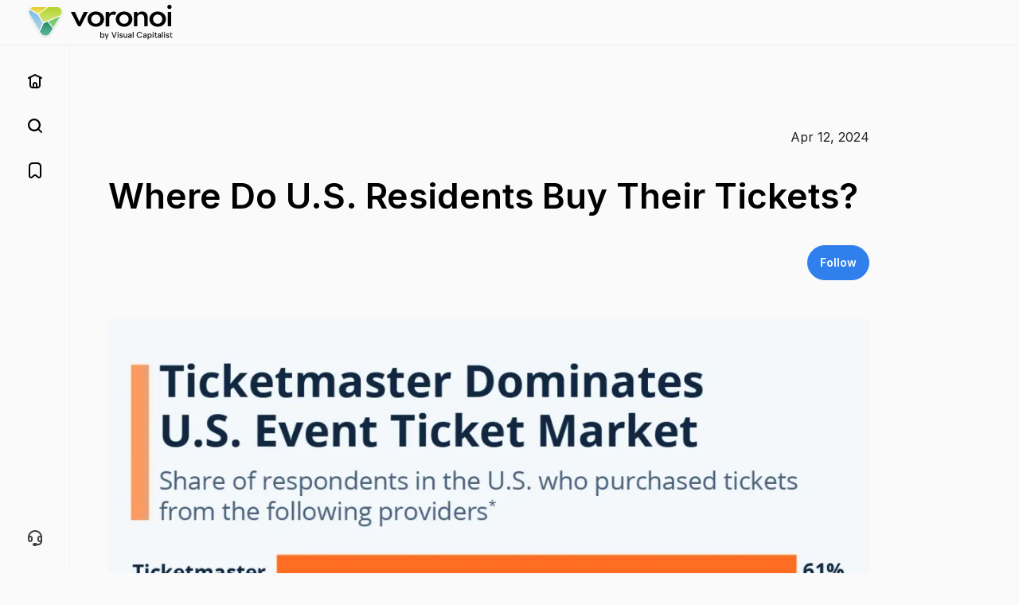

--- FILE ---
content_type: text/html; charset=utf-8
request_url: https://www.voronoiapp.com/entertainment/Where-Do-US-Residents-Buy-Their-Tickets-1038
body_size: 21789
content:
<!DOCTYPE html><html lang="en"><head><meta charSet="utf-8"/><meta name="viewport" content="width=device-width, initial-scale=1"/><link rel="stylesheet" href="/_next/static/css/1ea8ca17f5bfaff7.css" data-precedence="next"/><link rel="stylesheet" href="/_next/static/css/14fc832b15e3a4ea.css" data-precedence="next"/><link rel="stylesheet" href="/_next/static/css/e3f156b2056e709a.css" data-precedence="next"/><link rel="stylesheet" href="/_next/static/css/4ffe2e0bd7e00ae5.css" data-precedence="next"/><link rel="stylesheet" href="/_next/static/css/15bcba419c2fb932.css" data-precedence="next"/><link rel="stylesheet" href="/_next/static/css/6fc0c5d4c9873d92.css" data-precedence="next"/><link rel="stylesheet" href="/_next/static/css/788769edc43ccf4e.css" data-precedence="next"/><link rel="stylesheet" href="/_next/static/css/a9f3b171df28628f.css" data-precedence="next"/><link rel="stylesheet" href="/_next/static/css/0f9aea11ed9f1eb5.css" data-precedence="next"/><link rel="stylesheet" href="/_next/static/css/7814b316de8c5a59.css" data-precedence="next"/><link rel="stylesheet" href="/_next/static/css/2f1550876c0c97ad.css" data-precedence="next"/><link rel="stylesheet" href="/_next/static/css/bc80ae338a77b9f3.css" data-precedence="next"/><link rel="stylesheet" href="/_next/static/css/f982e0fbc9159362.css" data-precedence="next"/><link rel="preload" as="script" fetchPriority="low" href="/_next/static/chunks/webpack-06b110d5cca92835.js"/><script src="/_next/static/chunks/4bd1b696-4f5dd73088692847.js" async=""></script><script src="/_next/static/chunks/1684-43e0dd68e4b672ae.js" async=""></script><script src="/_next/static/chunks/main-app-d11af253d6345bb7.js" async=""></script><script src="/_next/static/chunks/1003-60a7af058844aeab.js" async=""></script><script src="/_next/static/chunks/6874-66b92c25de48b3c8.js" async=""></script><script src="/_next/static/chunks/4554-a0fbbd2f65c539ff.js" async=""></script><script src="/_next/static/chunks/4648-b78ff0d0ef915c5b.js" async=""></script><script src="/_next/static/chunks/7540-0bf41e3ebaafa030.js" async=""></script><script src="/_next/static/chunks/9353-fd26755261ba9abf.js" async=""></script><script src="/_next/static/chunks/5902-be677c1c8181bced.js" async=""></script><script src="/_next/static/chunks/7929-e845d5fcd3c83f80.js" async=""></script><script src="/_next/static/chunks/615-ec136aeae3730fa0.js" async=""></script><script src="/_next/static/chunks/8000-5a7fcdac117f0ca0.js" async=""></script><script src="/_next/static/chunks/107-ae52bce65c733941.js" async=""></script><script src="/_next/static/chunks/app/(main)/%5Bcategory%5D/%5Bslug%5D/page-3048003f94bb39ab.js" async=""></script><script src="/_next/static/chunks/4944-7f02af392932fea8.js" async=""></script><script src="/_next/static/chunks/1829-8ae303fd363a5b4d.js" async=""></script><script src="/_next/static/chunks/app/layout-e428af6853637ef6.js" async=""></script><script src="/_next/static/chunks/app/not-found-26928141510452d7.js" async=""></script><script src="/_next/static/chunks/bc9e92e6-6933e84c4c097d16.js" async=""></script><script src="/_next/static/chunks/3005-c09e127fd3ff35d6.js" async=""></script><script src="/_next/static/chunks/9732-60868088654a82b2.js" async=""></script><script src="/_next/static/chunks/7503-5228716a6bf34c3b.js" async=""></script><script src="/_next/static/chunks/9578-6cb60434b2cbdc01.js" async=""></script><script src="/_next/static/chunks/3671-af27d052ff7a95f0.js" async=""></script><script src="/_next/static/chunks/app/(main)/layout-b66a3cd2e8c375a0.js" async=""></script><script src="/_next/static/chunks/app/(main)/%5Bcategory%5D/%5Bslug%5D/layout-a38189296c92a872.js" async=""></script><script src="/_next/static/chunks/5591-beaa5aeb8d365f6c.js" async=""></script><script src="/_next/static/chunks/app/global-error-7e831cc41aaa6031.js" async=""></script><link rel="preload" href="https://www.googletagmanager.com/gtag/js?id=G-EDX1CM8QWH" as="script"/><meta name="next-size-adjust" content=""/><meta name="theme-color" content="#40a480"/><meta name="color-scheme" content="only light"/><script src="/_next/static/chunks/polyfills-42372ed130431b0a.js" noModule=""></script></head><body style="margin:0" class="__className_f367f3"><div hidden=""><!--$?--><template id="B:0"></template><!--/$--></div><div id="root" class="layout_root__HjaIn"><header class="layout_header__jI8dY"><header class="header_root__m863v container-fluid"><div class="header_row__p7Iy4 gx-0 row"><div class="col"><a href="/"><img alt="Voronoi logo" width="190" height="44" decoding="async" data-nimg="1" style="color:transparent" src="/images/brandLogoDark.svg"/></a></div><div class="d-block d-lg-none no-print col-auto"><div><button type="button" aria-label="arrow" class="iconButton_root__KBAj1 btn btn-link"><svg width="24" height="24" viewBox="0 0 24 24" fill="none" xmlns="http://www.w3.org/2000/svg"><path d="M2 5C2 4.44772 2.44772 4 3 4H21C21.5523 4 22 4.44772 22 5C22 5.55228 21.5523 6 21 6H3C2.44772 6 2 5.55228 2 5Z" fill="black"></path><path d="M2 19C2 18.4477 2.44772 18 3 18H21C21.5523 18 22 18.4477 22 19C22 19.5523 21.5523 20 21 20H3C2.44772 20 2 19.5523 2 19Z" fill="black"></path><path d="M3 11C2.44772 11 2 11.4477 2 12C2 12.5523 2.44772 13 3 13H21C21.5523 13 22 12.5523 22 12C22 11.4477 21.5523 11 21 11H3Z" fill="black"></path></svg></button></div></div><div class="d-none d-lg-block no-print col-auto"><div class="g-0 container-fluid"><div class="header_right__Bz5uZ align-items-center gx-0 row"></div></div></div></div></header></header><aside class="layout_sidebar__tsDvx"><aside class="sidebar_root__mAbvi"><ul class="sidebar_section__xolKS"><li class=""><a href="/posts/voronoi"><svg width="24" height="24" viewBox="0 0 24 24" fill="none" xmlns="http://www.w3.org/2000/svg"><path fill-rule="evenodd" clip-rule="evenodd" d="M6 6C6.55229 6 7 6.44772 7 7V15.2C7 16.0566 7.00078 16.6389 7.03755 17.089C7.07337 17.5274 7.1383 17.7516 7.21799 17.908C7.40973 18.2843 7.7157 18.5903 8.09202 18.782C8.24842 18.8617 8.47262 18.9266 8.91104 18.9624C9.36113 18.9992 9.94342 19 10.8 19H13.2C14.0566 19 14.6389 18.9992 15.089 18.9624C15.5274 18.9266 15.7516 18.8617 15.908 18.782C16.2843 18.5903 16.5903 18.2843 16.782 17.908C16.8617 17.7516 16.9266 17.5274 16.9624 17.089C16.9992 16.6389 17 16.0566 17 15.2V7C17 6.44772 17.4477 6 18 6C18.5523 6 19 6.44772 19 7V15.2413C19 16.0463 19 16.7106 18.9558 17.2518C18.9099 17.8139 18.8113 18.3306 18.564 18.816C18.1805 19.5686 17.5686 20.1805 16.816 20.564C16.3306 20.8113 15.8139 20.9099 15.2518 20.9558C14.7106 21 14.0463 21 13.2413 21H10.7587C9.95374 21 9.28938 21 8.74817 20.9558C8.18608 20.9099 7.66937 20.8113 7.18404 20.564C6.43139 20.1805 5.81947 19.5686 5.43597 18.816C5.18868 18.3306 5.09012 17.8139 5.04419 17.2518C4.99998 16.7106 4.99999 16.0463 5 15.2413L5 7C5 6.44772 5.44772 6 6 6Z" fill="#000000"></path><path fill-rule="evenodd" clip-rule="evenodd" d="M12 15C11.4477 15 11 15.4477 11 16V19H9V16C9 14.3431 10.3431 13 12 13C13.6569 13 15 14.3431 15 16V19H13V16C13 15.4477 12.5523 15 12 15Z" fill="#000000"></path><path fill-rule="evenodd" clip-rule="evenodd" d="M3.10579 8.44699C3.35278 8.94097 3.95345 9.1412 4.44743 8.89421L12.0002 5.11782L19.553 8.89421C20.047 9.1412 20.6477 8.94097 20.8946 8.44699C21.1416 7.95302 20.9414 7.35234 20.4474 7.10535L12.4474 3.10535C12.1659 2.96459 11.8345 2.96459 11.553 3.10535L3.55301 7.10535C3.05903 7.35234 2.8588 7.95302 3.10579 8.44699Z" fill="#000000"></path></svg><span class="sidebar_label__IYPD0">Home</span></a></li><li class=""><a href="/explore"><svg width="24" height="24" viewBox="0 0 24 24" fill="none" xmlns="http://www.w3.org/2000/svg" class="sidebar_icon__od_un"><path fill-rule="evenodd" clip-rule="evenodd" d="M15.5 15.5004C15.8905 15.1098 16.5237 15.1098 16.9142 15.5004L20.7067 19.2929C21.0973 19.6834 21.0973 20.3166 20.7067 20.7071C20.3162 21.0976 19.683 21.0976 19.2925 20.7071L15.5 16.9146C15.1095 16.5241 15.1095 15.8909 15.5 15.5004Z" fill="#000000"></path><path fill-rule="evenodd" clip-rule="evenodd" d="M11 5.28571C7.84409 5.28571 5.28571 7.84409 5.28571 11C5.28571 14.1559 7.84409 16.7143 11 16.7143C14.1559 16.7143 16.7143 14.1559 16.7143 11C16.7143 7.84409 14.1559 5.28571 11 5.28571ZM3 11C3 6.58172 6.58172 3 11 3C15.4183 3 19 6.58172 19 11C19 15.4183 15.4183 19 11 19C6.58172 19 3 15.4183 3 11Z" fill="#000000"></path></svg><span class="sidebar_label__IYPD0">Explore</span></a></li><li class=""><a><svg width="24" height="24" viewBox="0 0 24 24" fill="none" xmlns="http://www.w3.org/2000/svg" class="sidebar_icon__od_un"><path fill-rule="evenodd" clip-rule="evenodd" d="M4 7.00125C4 4.23914 6.23858 2 9.00002 2H15C17.7614 2 20 4.23914 20 7.00125V18.9935C20 21.5478 17.0126 22.9342 15.0627 21.2847L12.6458 19.2401C12.273 18.9248 11.7271 18.9248 11.3543 19.2401L8.93726 21.2847C6.98735 22.9342 4 21.5478 4 18.9935V7.00125ZM9.00002 4.0005C7.34316 4.0005 6.00001 5.34398 6.00001 7.00125V18.9935C6.00001 19.8449 6.99579 20.307 7.64576 19.7572L10.0628 17.7126C11.1811 16.7666 12.8189 16.7666 13.9373 17.7126L16.3542 19.7572C17.0042 20.307 18 19.8449 18 18.9935V7.00125C18 5.34398 16.6568 4.0005 15 4.0005H9.00002Z" fill="#000000"></path></svg><span class="sidebar_label__IYPD0">Library</span></a></li><li class="sidebar_support__zi6Kz"><a target="_blank" href="https://visualcapitalist.atlassian.net/servicedesk/customer/portal/1"><svg width="24" height="24" viewBox="0 0 24 24" fill="none" xmlns="http://www.w3.org/2000/svg" class="sidebar_icon__od_un"><path fill-rule="evenodd" clip-rule="evenodd" d="M5.63604 4.63604C7.32387 2.94821 9.61305 2 12 2C14.3869 2 16.6761 2.94821 18.364 4.63604C20.0518 6.32387 21 8.61305 21 11V16C21 18.7614 18.7614 21 16 21H14.7324C14.3866 21.5978 13.7403 22 13 22H11C9.89543 22 9 21.1046 9 20C9 18.8954 9.89543 18 11 18H13C13.7403 18 14.3866 18.4022 14.7324 19H16C17.3538 19 18.4981 18.1033 18.8715 16.8715C18.5957 16.955 18.3031 17 18 17C16.3431 17 15 15.6569 15 14V12C15 10.3431 16.3431 9 18 9C18.2534 9 18.4995 9.03143 18.7346 9.09059C18.4116 7.95149 17.8018 6.90234 16.9497 6.05025C15.637 4.7375 13.8565 4 12 4C10.1435 4 8.36301 4.7375 7.05025 6.05025C6.19816 6.90234 5.58843 7.95149 5.26544 9.09058C5.5005 9.03142 5.74658 9 6 9C7.65685 9 9 10.3431 9 12V14C9 15.6569 7.65685 17 6 17C4.34315 17 3 15.6569 3 14V11C3 8.61305 3.94821 6.32386 5.63604 4.63604ZM5 12V14C5 14.5523 5.44772 15 6 15C6.55228 15 7 14.5523 7 14V12C7 11.4477 6.55228 11 6 11C5.44772 11 5 11.4477 5 12ZM19 12C19 11.4477 18.5523 11 18 11C17.4477 11 17 11.4477 17 12V14C17 14.5523 17.4477 15 18 15C18.5523 15 19 14.5523 19 14V12Z" fill="#3F3F46"></path></svg><span class="sidebar_label__IYPD0">Support</span></a></li></ul></aside></aside><main class="layout_main_container__092Lt"><section class="layout_root__by4AB"><section class="layout_root___g1aF"><!--$?--><template id="B:1"></template><div class="loading_root__WY_qA"><div class="style_ellipsis__uw9_m"><div style="background-color:#0E0E28"></div><div style="background-color:#0E0E28"></div><div style="background-color:#0E0E28"></div><div style="background-color:#0E0E28"></div></div></div><!--/$--></section><div class="footer_root__D4jgE no-print"><div class="gx-0 container-fluid"><div class="gx-0 row row-cols-xxl-2 row-cols-1"><div class="col"><div class="footer_logo__8MVuP"><img alt="Voronoi logo" loading="lazy" width="114" height="24" decoding="async" data-nimg="1" style="color:transparent" src="/images/brandLogoLight.svg"/><h5 class="footer_slogan__Bvq8S">Where Data Tells the Story</h5></div></div><div class="col"><div class="footer_navigation__D7jNw gx-0 container-fluid"><div class="row row-cols-md-4 row-cols-1"><div class="col"><h6>Home</h6><ul><li><a href="https://about.voronoiapp.com/">Download Voronoi</a></li><li><a href="https://about.voronoiapp.com/how-we-approve-posts/">How we Approve Posts</a></li><li><a href="https://www.visualcapitalist.com/">Visual Capitalist</a></li></ul></div><div class="col"><h6>Support</h6><ul><li><a href="https://visualcapitalist.atlassian.net/servicedesk/customer/portal/1">Help Centre</a></li><li><a href="https://visualcapitalist.atlassian.net/servicedesk/customer/portal/1">Customer Support</a></li><li><a href="https://about.voronoiapp.com/faq/">FAQ</a></li></ul></div><div class="col"><h6>Creators</h6><ul><li><a href="https://about.voronoiapp.com/become-a-creator/">Become a Creator</a></li><li><a href="https://about.voronoiapp.com/quickstart-guide-for-creators/">Quickstart Guide</a></li><li><a href="https://about.voronoiapp.com/creator-resources/">Creator Resources</a></li></ul></div><div class="col"><h6>Legal</h6><ul><li><a href="https://about.voronoiapp.com/content-policy/">Content Policy</a></li><li><a href="https://about.voronoiapp.com/privacy-policy/">Privacy Policy</a></li><li><a href="https://about.voronoiapp.com/terms-conditions/">Terms of Service</a></li></ul></div></div></div></div></div></div><div class="footer_footer_bottom__RprrV gx-0 container-fluid"><div class="footer_footer_bottom_row__GuehW gx-0 row row-cols-md-2 row-cols-1"><div class="col"><div class="footer_copyright__o9EHT">© Voronoi <!-- -->2026<!-- -->. All rights reserved.</div></div><div class="col-md-auto"><button class="footer_jump_top__uxtK8" type="button">⇧ Jump to Top</button></div></div></div></div></section></main></div><div class="toast-container notifications_notifications__hDqiZ"></div><script src="/_next/static/chunks/webpack-06b110d5cca92835.js" async=""></script><div hidden id="S:1"><template id="P:2"></template><!--$?--><template id="B:3"></template><!--/$--></div><script>(self.__next_f=self.__next_f||[]).push([0])</script><script>self.__next_f.push([1,"1:\"$Sreact.fragment\"\n2:I[69243,[\"1003\",\"static/chunks/1003-60a7af058844aeab.js\",\"6874\",\"static/chunks/6874-66b92c25de48b3c8.js\",\"4554\",\"static/chunks/4554-a0fbbd2f65c539ff.js\",\"4648\",\"static/chunks/4648-b78ff0d0ef915c5b.js\",\"7540\",\"static/chunks/7540-0bf41e3ebaafa030.js\",\"9353\",\"static/chunks/9353-fd26755261ba9abf.js\",\"5902\",\"static/chunks/5902-be677c1c8181bced.js\",\"7929\",\"static/chunks/7929-e845d5fcd3c83f80.js\",\"615\",\"static/chunks/615-ec136aeae3730fa0.js\",\"8000\",\"static/chunks/8000-5a7fcdac117f0ca0.js\",\"107\",\"static/chunks/107-ae52bce65c733941.js\",\"2956\",\"static/chunks/app/(main)/%5Bcategory%5D/%5Bslug%5D/page-3048003f94bb39ab.js\"],\"\"]\n3:I[69821,[\"1003\",\"static/chunks/1003-60a7af058844aeab.js\",\"4554\",\"static/chunks/4554-a0fbbd2f65c539ff.js\",\"7540\",\"static/chunks/7540-0bf41e3ebaafa030.js\",\"4944\",\"static/chunks/4944-7f02af392932fea8.js\",\"1829\",\"static/chunks/1829-8ae303fd363a5b4d.js\",\"5902\",\"static/chunks/5902-be677c1c8181bced.js\",\"615\",\"static/chunks/615-ec136aeae3730fa0.js\",\"7177\",\"static/chunks/app/layout-e428af6853637ef6.js\"],\"default\"]\n4:I[54256,[\"1003\",\"static/chunks/1003-60a7af058844aeab.js\",\"4554\",\"static/chunks/4554-a0fbbd2f65c539ff.js\",\"7540\",\"static/chunks/7540-0bf41e3ebaafa030.js\",\"4944\",\"static/chunks/4944-7f02af392932fea8.js\",\"1829\",\"static/chunks/1829-8ae303fd363a5b4d.js\",\"5902\",\"static/chunks/5902-be677c1c8181bced.js\",\"615\",\"static/chunks/615-ec136aeae3730fa0.js\",\"7177\",\"static/chunks/app/layout-e428af6853637ef6.js\"],\"default\"]\n5:I[87555,[],\"\"]\n6:I[31295,[],\"\"]\n7:I[6874,[\"1003\",\"static/chunks/1003-60a7af058844aeab.js\",\"6874\",\"static/chunks/6874-66b92c25de48b3c8.js\",\"4554\",\"static/chunks/4554-a0fbbd2f65c539ff.js\",\"4648\",\"static/chunks/4648-b78ff0d0ef915c5b.js\",\"7540\",\"static/chunks/7540-0bf41e3ebaafa030.js\",\"9353\",\"static/chunks/9353-fd26755261ba9abf.js\",\"5902\",\"static/chunks/5902-be677c1c8181bced.js\",\"7929\",\"static/chunks/7929-e845d5fcd3c83f80.js\",\"615\",\"static/chunks/615-ec136aeae3730fa0.js\",\"8000\",\"static/chunks/8000-5a7fcdac117f0ca0.js\",\"107\",\"static/chunks/107-ae52bce65c733941.js\",\"2956\",\"stat"])</script><script>self.__next_f.push([1,"ic/chunks/app/(main)/%5Bcategory%5D/%5Bslug%5D/page-3048003f94bb39ab.js\"],\"\"]\n8:I[33063,[\"1003\",\"static/chunks/1003-60a7af058844aeab.js\",\"6874\",\"static/chunks/6874-66b92c25de48b3c8.js\",\"4554\",\"static/chunks/4554-a0fbbd2f65c539ff.js\",\"4648\",\"static/chunks/4648-b78ff0d0ef915c5b.js\",\"7540\",\"static/chunks/7540-0bf41e3ebaafa030.js\",\"9353\",\"static/chunks/9353-fd26755261ba9abf.js\",\"5902\",\"static/chunks/5902-be677c1c8181bced.js\",\"7929\",\"static/chunks/7929-e845d5fcd3c83f80.js\",\"615\",\"static/chunks/615-ec136aeae3730fa0.js\",\"8000\",\"static/chunks/8000-5a7fcdac117f0ca0.js\",\"107\",\"static/chunks/107-ae52bce65c733941.js\",\"2956\",\"static/chunks/app/(main)/%5Bcategory%5D/%5Bslug%5D/page-3048003f94bb39ab.js\"],\"Image\"]\n9:I[60902,[\"1003\",\"static/chunks/1003-60a7af058844aeab.js\",\"6874\",\"static/chunks/6874-66b92c25de48b3c8.js\",\"4345\",\"static/chunks/app/not-found-26928141510452d7.js\"],\"default\"]\na:I[60038,[\"1003\",\"static/chunks/1003-60a7af058844aeab.js\",\"4554\",\"static/chunks/4554-a0fbbd2f65c539ff.js\",\"7540\",\"static/chunks/7540-0bf41e3ebaafa030.js\",\"4944\",\"static/chunks/4944-7f02af392932fea8.js\",\"1829\",\"static/chunks/1829-8ae303fd363a5b4d.js\",\"5902\",\"static/chunks/5902-be677c1c8181bced.js\",\"615\",\"static/chunks/615-ec136aeae3730fa0.js\",\"7177\",\"static/chunks/app/layout-e428af6853637ef6.js\"],\"default\"]\nb:I[84532,[\"1003\",\"static/chunks/1003-60a7af058844aeab.js\",\"4554\",\"static/chunks/4554-a0fbbd2f65c539ff.js\",\"7540\",\"static/chunks/7540-0bf41e3ebaafa030.js\",\"4944\",\"static/chunks/4944-7f02af392932fea8.js\",\"1829\",\"static/chunks/1829-8ae303fd363a5b4d.js\",\"5902\",\"static/chunks/5902-be677c1c8181bced.js\",\"615\",\"static/chunks/615-ec136aeae3730fa0.js\",\"7177\",\"static/chunks/app/layout-e428af6853637ef6.js\"],\"default\"]\nc:I[5901,[\"1003\",\"static/chunks/1003-60a7af058844aeab.js\",\"4554\",\"static/chunks/4554-a0fbbd2f65c539ff.js\",\"7540\",\"static/chunks/7540-0bf41e3ebaafa030.js\",\"4944\",\"static/chunks/4944-7f02af392932fea8.js\",\"1829\",\"static/chunks/1829-8ae303fd363a5b4d.js\",\"5902\",\"static/chunks/5902-be677c1c8181bced.js\",\"615\",\"static/chunks/615-ec136aeae3730fa0.js"])</script><script>self.__next_f.push([1,"\",\"7177\",\"static/chunks/app/layout-e428af6853637ef6.js\"],\"default\"]\nd:I[79927,[\"1003\",\"static/chunks/1003-60a7af058844aeab.js\",\"4554\",\"static/chunks/4554-a0fbbd2f65c539ff.js\",\"7540\",\"static/chunks/7540-0bf41e3ebaafa030.js\",\"4944\",\"static/chunks/4944-7f02af392932fea8.js\",\"1829\",\"static/chunks/1829-8ae303fd363a5b4d.js\",\"5902\",\"static/chunks/5902-be677c1c8181bced.js\",\"615\",\"static/chunks/615-ec136aeae3730fa0.js\",\"7177\",\"static/chunks/app/layout-e428af6853637ef6.js\"],\"default\"]\ne:I[21540,[\"1003\",\"static/chunks/1003-60a7af058844aeab.js\",\"4554\",\"static/chunks/4554-a0fbbd2f65c539ff.js\",\"7540\",\"static/chunks/7540-0bf41e3ebaafa030.js\",\"4944\",\"static/chunks/4944-7f02af392932fea8.js\",\"1829\",\"static/chunks/1829-8ae303fd363a5b4d.js\",\"5902\",\"static/chunks/5902-be677c1c8181bced.js\",\"615\",\"static/chunks/615-ec136aeae3730fa0.js\",\"7177\",\"static/chunks/app/layout-e428af6853637ef6.js\"],\"GetInitialData\"]\nf:I[63232,[\"1003\",\"static/chunks/1003-60a7af058844aeab.js\",\"4554\",\"static/chunks/4554-a0fbbd2f65c539ff.js\",\"7540\",\"static/chunks/7540-0bf41e3ebaafa030.js\",\"4944\",\"static/chunks/4944-7f02af392932fea8.js\",\"1829\",\"static/chunks/1829-8ae303fd363a5b4d.js\",\"5902\",\"static/chunks/5902-be677c1c8181bced.js\",\"615\",\"static/chunks/615-ec136aeae3730fa0.js\",\"7177\",\"static/chunks/app/layout-e428af6853637ef6.js\"],\"default\"]\n10:I[7232,[\"2992\",\"static/chunks/bc9e92e6-6933e84c4c097d16.js\",\"1003\",\"static/chunks/1003-60a7af058844aeab.js\",\"6874\",\"static/chunks/6874-66b92c25de48b3c8.js\",\"4554\",\"static/chunks/4554-a0fbbd2f65c539ff.js\",\"3005\",\"static/chunks/3005-c09e127fd3ff35d6.js\",\"9732\",\"static/chunks/9732-60868088654a82b2.js\",\"7503\",\"static/chunks/7503-5228716a6bf34c3b.js\",\"4944\",\"static/chunks/4944-7f02af392932fea8.js\",\"9578\",\"static/chunks/9578-6cb60434b2cbdc01.js\",\"5902\",\"static/chunks/5902-be677c1c8181bced.js\",\"3671\",\"static/chunks/3671-af27d052ff7a95f0.js\",\"2076\",\"static/chunks/app/(main)/layout-b66a3cd2e8c375a0.js\"],\"default\"]\n11:I[23671,[\"2992\",\"static/chunks/bc9e92e6-6933e84c4c097d16.js\",\"1003\",\"static/chunks/1003-60a7af058844aeab.js\",\"6874\",\"stat"])</script><script>self.__next_f.push([1,"ic/chunks/6874-66b92c25de48b3c8.js\",\"4554\",\"static/chunks/4554-a0fbbd2f65c539ff.js\",\"3005\",\"static/chunks/3005-c09e127fd3ff35d6.js\",\"9732\",\"static/chunks/9732-60868088654a82b2.js\",\"7503\",\"static/chunks/7503-5228716a6bf34c3b.js\",\"4944\",\"static/chunks/4944-7f02af392932fea8.js\",\"9578\",\"static/chunks/9578-6cb60434b2cbdc01.js\",\"5902\",\"static/chunks/5902-be677c1c8181bced.js\",\"3671\",\"static/chunks/3671-af27d052ff7a95f0.js\",\"2076\",\"static/chunks/app/(main)/layout-b66a3cd2e8c375a0.js\"],\"default\"]\n12:I[55236,[\"2992\",\"static/chunks/bc9e92e6-6933e84c4c097d16.js\",\"1003\",\"static/chunks/1003-60a7af058844aeab.js\",\"6874\",\"static/chunks/6874-66b92c25de48b3c8.js\",\"4554\",\"static/chunks/4554-a0fbbd2f65c539ff.js\",\"3005\",\"static/chunks/3005-c09e127fd3ff35d6.js\",\"9732\",\"static/chunks/9732-60868088654a82b2.js\",\"7503\",\"static/chunks/7503-5228716a6bf34c3b.js\",\"4944\",\"static/chunks/4944-7f02af392932fea8.js\",\"9578\",\"static/chunks/9578-6cb60434b2cbdc01.js\",\"5902\",\"static/chunks/5902-be677c1c8181bced.js\",\"3671\",\"static/chunks/3671-af27d052ff7a95f0.js\",\"2076\",\"static/chunks/app/(main)/layout-b66a3cd2e8c375a0.js\"],\"default\"]\n13:I[92809,[\"1003\",\"static/chunks/1003-60a7af058844aeab.js\",\"6874\",\"static/chunks/6874-66b92c25de48b3c8.js\",\"4554\",\"static/chunks/4554-a0fbbd2f65c539ff.js\",\"4648\",\"static/chunks/4648-b78ff0d0ef915c5b.js\",\"7540\",\"static/chunks/7540-0bf41e3ebaafa030.js\",\"9353\",\"static/chunks/9353-fd26755261ba9abf.js\",\"5902\",\"static/chunks/5902-be677c1c8181bced.js\",\"7929\",\"static/chunks/7929-e845d5fcd3c83f80.js\",\"615\",\"static/chunks/615-ec136aeae3730fa0.js\",\"8000\",\"static/chunks/8000-5a7fcdac117f0ca0.js\",\"107\",\"static/chunks/107-ae52bce65c733941.js\",\"2956\",\"static/chunks/app/(main)/%5Bcategory%5D/%5Bslug%5D/page-3048003f94bb39ab.js\"],\"default\"]\n14:I[11846,[\"1003\",\"static/chunks/1003-60a7af058844aeab.js\",\"6874\",\"static/chunks/6874-66b92c25de48b3c8.js\",\"4554\",\"static/chunks/4554-a0fbbd2f65c539ff.js\",\"4648\",\"static/chunks/4648-b78ff0d0ef915c5b.js\",\"7540\",\"static/chunks/7540-0bf41e3ebaafa030.js\",\"9353\",\"static/chunks/9353-fd26755261ba9abf.js\",\"5902"])</script><script>self.__next_f.push([1,"\",\"static/chunks/5902-be677c1c8181bced.js\",\"7929\",\"static/chunks/7929-e845d5fcd3c83f80.js\",\"615\",\"static/chunks/615-ec136aeae3730fa0.js\",\"8000\",\"static/chunks/8000-5a7fcdac117f0ca0.js\",\"107\",\"static/chunks/107-ae52bce65c733941.js\",\"2956\",\"static/chunks/app/(main)/%5Bcategory%5D/%5Bslug%5D/page-3048003f94bb39ab.js\"],\"default\"]\n15:I[68136,[\"1003\",\"static/chunks/1003-60a7af058844aeab.js\",\"6874\",\"static/chunks/6874-66b92c25de48b3c8.js\",\"4554\",\"static/chunks/4554-a0fbbd2f65c539ff.js\",\"4648\",\"static/chunks/4648-b78ff0d0ef915c5b.js\",\"7540\",\"static/chunks/7540-0bf41e3ebaafa030.js\",\"9353\",\"static/chunks/9353-fd26755261ba9abf.js\",\"5902\",\"static/chunks/5902-be677c1c8181bced.js\",\"7929\",\"static/chunks/7929-e845d5fcd3c83f80.js\",\"615\",\"static/chunks/615-ec136aeae3730fa0.js\",\"8000\",\"static/chunks/8000-5a7fcdac117f0ca0.js\",\"107\",\"static/chunks/107-ae52bce65c733941.js\",\"2956\",\"static/chunks/app/(main)/%5Bcategory%5D/%5Bslug%5D/page-3048003f94bb39ab.js\"],\"default\"]\n16:I[38894,[\"1003\",\"static/chunks/1003-60a7af058844aeab.js\",\"7183\",\"static/chunks/app/(main)/%5Bcategory%5D/%5Bslug%5D/layout-a38189296c92a872.js\"],\"default\"]\n18:I[59665,[],\"OutletBoundary\"]\n1b:I[74911,[],\"AsyncMetadataOutlet\"]\n1d:I[59665,[],\"ViewportBoundary\"]\n1f:I[59665,[],\"MetadataBoundary\"]\n21:I[23188,[\"5591\",\"static/chunks/5591-beaa5aeb8d365f6c.js\",\"4219\",\"static/chunks/app/global-error-7e831cc41aaa6031.js\"],\"default\"]\n22:\"$Sreact.suspense\"\n23:I[74911,[],\"AsyncMetadata\"]\n:HL[\"/_next/static/media/e4af272ccee01ff0-s.p.woff2\",\"font\",{\"crossOrigin\":\"\",\"type\":\"font/woff2\"}]\n:HL[\"/_next/static/css/1ea8ca17f5bfaff7.css\",\"style\"]\n:HL[\"/_next/static/css/14fc832b15e3a4ea.css\",\"style\"]\n:HL[\"/_next/static/css/e3f156b2056e709a.css\",\"style\"]\n:HL[\"/_next/static/css/4ffe2e0bd7e00ae5.css\",\"style\"]\n:HL[\"/_next/static/css/15bcba419c2fb932.css\",\"style\"]\n:HL[\"/_next/static/css/6fc0c5d4c9873d92.css\",\"style\"]\n:HL[\"/_next/static/css/788769edc43ccf4e.css\",\"style\"]\n:HL[\"/_next/static/css/a9f3b171df28628f.css\",\"style\"]\n:HL[\"/_next/static/css/0f9aea11ed9f1eb5.css\",\"style\"]\n:HL[\"/_next/static/c"])</script><script>self.__next_f.push([1,"ss/7814b316de8c5a59.css\",\"style\"]\n:HL[\"/_next/static/css/2f1550876c0c97ad.css\",\"style\"]\n:HL[\"/_next/static/css/bc80ae338a77b9f3.css\",\"style\"]\n"])</script><script>self.__next_f.push([1,"0:{\"P\":null,\"b\":\"DGEklVTZUazwZpwNyWcyd\",\"p\":\"\",\"c\":[\"\",\"entertainment\",\"Where-Do-US-Residents-Buy-Their-Tickets-1038\"],\"i\":false,\"f\":[[[\"\",{\"children\":[\"(main)\",{\"children\":[[\"category\",\"entertainment\",\"d\"],{\"children\":[[\"slug\",\"Where-Do-US-Residents-Buy-Their-Tickets-1038\",\"d\"],{\"children\":[\"__PAGE__\",{}]}]}]}]},\"$undefined\",\"$undefined\",true],[\"\",[\"$\",\"$1\",\"c\",{\"children\":[[[\"$\",\"link\",\"0\",{\"rel\":\"stylesheet\",\"href\":\"/_next/static/css/1ea8ca17f5bfaff7.css\",\"precedence\":\"next\",\"crossOrigin\":\"$undefined\",\"nonce\":\"$undefined\"}],[\"$\",\"link\",\"1\",{\"rel\":\"stylesheet\",\"href\":\"/_next/static/css/14fc832b15e3a4ea.css\",\"precedence\":\"next\",\"crossOrigin\":\"$undefined\",\"nonce\":\"$undefined\"}],[\"$\",\"link\",\"2\",{\"rel\":\"stylesheet\",\"href\":\"/_next/static/css/e3f156b2056e709a.css\",\"precedence\":\"next\",\"crossOrigin\":\"$undefined\",\"nonce\":\"$undefined\"}]],[\"$\",\"html\",null,{\"lang\":\"en\",\"children\":[\"$\",\"body\",null,{\"style\":{\"margin\":0},\"className\":\"__className_f367f3\",\"children\":[[[\"$\",\"$L2\",null,{\"src\":\"https://www.googletagmanager.com/gtag/js?id=G-EDX1CM8QWH\"}],[\"$\",\"$L2\",null,{\"id\":\"google-analytics\",\"children\":\"\\n          window.dataLayer = window.dataLayer || [];\\n          function gtag(){dataLayer.push(arguments);}\\n          gtag('js', new Date());\\n \\n          gtag('config', 'G-EDX1CM8QWH');\\n        \"}]],[\"$\",\"$L2\",null,{\"id\":\"gtm-script\",\"children\":\"\\n          (function(w,d,s,l,i){w[l]=w[l]||[];w[l].push({'gtm.start':\\n          new Date().getTime(),event:'gtm.js'});var f=d.getElementsByTagName(s)[0],\\n          j=d.createElement(s),dl=l!='dataLayer'?'\u0026l='+l:'';j.async=true;j.src=\\n          'https://www.googletagmanager.com/gtm.js?id='+i+dl;f.parentNode.insertBefore(j,f);\\n          })(window,document,'script','dataLayer','GTM-M7F8HPKN');\\n          \"}],[\"$\",\"$L2\",null,{\"id\":\"hotjar-script\",\"children\":\"       \\n          (function(h,o,t,j,a,r){\\n          h.hj=h.hj||function(){(h.hj.q=h.hj.q||[]).push(arguments)};\\n          h._hjSettings={hjid:5072720,hjsv:6};\\n          a=o.getElementsByTagName('head')[0];\\n          r=o.createElement('script');r.async=1;\\n          r.src=t+h._hjSettings.hjid+j+h._hjSettings.hjsv;\\n          a.appendChild(r);\\n          })(window,document,'https://static.hotjar.com/c/hotjar-','.js?sv=');\\n          \"}],[\"$\",\"$L3\",null,{\"children\":[\"$\",\"$L4\",null,{\"children\":[[\"$\",\"$L5\",null,{\"parallelRouterKey\":\"children\",\"error\":\"$undefined\",\"errorStyles\":\"$undefined\",\"errorScripts\":\"$undefined\",\"template\":[\"$\",\"$L6\",null,{}],\"templateStyles\":\"$undefined\",\"templateScripts\":\"$undefined\",\"notFound\":[[\"$\",\"div\",null,{\"style\":{\"backgroundColor\":\"#FBBF24\",\"height\":\"100vh\",\"overflow\":\"hidden\"},\"children\":[[\"$\",\"div\",null,{\"style\":{\"display\":\"flex\",\"justifyContent\":\"space-between\",\"padding\":\"8px 32px\"},\"children\":[[\"$\",\"$L7\",null,{\"href\":\"/\",\"children\":[\"$\",\"$L8\",null,{\"width\":114,\"height\":24,\"alt\":\"Voronoi logo\",\"src\":\"/images/brandLogo404.svg\",\"unoptimized\":true,\"priority\":true}]}],[\"$\",\"$L7\",null,{\"style\":{\"textDecoration\":\"none\"},\"href\":\"https://visualcapitalist.atlassian.net/servicedesk/customer/portal/1\",\"target\":\"_blank\",\"children\":[\"$\",\"$L9\",null,{\"children\":[\"$undefined\",\"Contact Support\",\"$undefined\"],\"disabled\":\"$undefined\",\"variant\":\"primary\",\"className\":\"button_root__V_Fcl button_primary__Ok7k6 button_sm__lmoDN button_circle__159mR\"}]}]]}],[\"$\",\"div\",null,{\"style\":{\"textAlign\":\"center\",\"marginTop\":\"117px\"},\"children\":[[\"$\",\"$L8\",null,{\"width\":200,\"height\":200,\"alt\":\"Voronoi logo\",\"src\":\"/images/404Image.png\",\"unoptimized\":true,\"priority\":true}],[\"$\",\"h2\",null,{\"style\":{\"fontSize\":\"40px\",\"fontWeight\":700,\"marginTop\":\"48px\"},\"children\":\"404 Error\"}],[\"$\",\"p\",null,{\"style\":{\"fontSize\":\"18px\",\"fontWeight\":500,\"marginTop\":\"8px\"},\"children\":\"Oops! Looks like you took a wrong turn...\"}],[\"$\",\"$L7\",null,{\"style\":{\"textDecoration\":\"none\"},\"href\":\"/\",\"children\":[\"$\",\"$L9\",null,{\"style\":{\"margin\":\"0 auto\",\"marginTop\":\"32px\"},\"children\":[\"$undefined\",\"Take me Home\",\"$undefined\"],\"disabled\":\"$undefined\",\"variant\":\"outline-primary\",\"className\":\"button_root__V_Fcl button_sm__lmoDN button_circle__159mR\"}]}]]}]]}],[]],\"forbidden\":\"$undefined\",\"unauthorized\":\"$undefined\"}],[\"$\",\"$La\",null,{}],[\"$\",\"$Lb\",null,{}],[\"$\",\"$Lc\",null,{}],[\"$\",\"$Ld\",null,{}],[\"$\",\"$Le\",null,{}],[\"$\",\"$Lf\",null,{}]]}]}]]}]}]]}],{\"children\":[\"(main)\",[\"$\",\"$1\",\"c\",{\"children\":[[[\"$\",\"link\",\"0\",{\"rel\":\"stylesheet\",\"href\":\"/_next/static/css/4ffe2e0bd7e00ae5.css\",\"precedence\":\"next\",\"crossOrigin\":\"$undefined\",\"nonce\":\"$undefined\"}],[\"$\",\"link\",\"1\",{\"rel\":\"stylesheet\",\"href\":\"/_next/static/css/15bcba419c2fb932.css\",\"precedence\":\"next\",\"crossOrigin\":\"$undefined\",\"nonce\":\"$undefined\"}],[\"$\",\"link\",\"2\",{\"rel\":\"stylesheet\",\"href\":\"/_next/static/css/6fc0c5d4c9873d92.css\",\"precedence\":\"next\",\"crossOrigin\":\"$undefined\",\"nonce\":\"$undefined\"}],[\"$\",\"link\",\"3\",{\"rel\":\"stylesheet\",\"href\":\"/_next/static/css/788769edc43ccf4e.css\",\"precedence\":\"next\",\"crossOrigin\":\"$undefined\",\"nonce\":\"$undefined\"}]],[\"$\",\"div\",null,{\"id\":\"root\",\"className\":\"layout_root__HjaIn\",\"children\":[[\"$\",\"$L10\",null,{}],[\"$\",\"header\",null,{\"className\":\"layout_header__jI8dY\",\"children\":[\"$\",\"$L11\",null,{}]}],[\"$\",\"aside\",null,{\"className\":\"layout_sidebar__tsDvx\",\"children\":[\"$\",\"$L12\",null,{}]}],[\"$\",\"main\",null,{\"className\":\"layout_main_container__092Lt\",\"children\":[\"$\",\"$L5\",null,{\"parallelRouterKey\":\"children\",\"error\":\"$undefined\",\"errorStyles\":\"$undefined\",\"errorScripts\":\"$undefined\",\"template\":[\"$\",\"$L6\",null,{}],\"templateStyles\":\"$undefined\",\"templateScripts\":\"$undefined\",\"notFound\":\"$undefined\",\"forbidden\":\"$undefined\",\"unauthorized\":\"$undefined\"}]}]]}]]}],{\"children\":[[\"category\",\"entertainment\",\"d\"],[\"$\",\"$1\",\"c\",{\"children\":[[[\"$\",\"link\",\"0\",{\"rel\":\"stylesheet\",\"href\":\"/_next/static/css/a9f3b171df28628f.css\",\"precedence\":\"next\",\"crossOrigin\":\"$undefined\",\"nonce\":\"$undefined\"}]],[\"$\",\"section\",null,{\"className\":\"layout_root__by4AB\",\"children\":[\"$\",\"$L5\",null,{\"parallelRouterKey\":\"children\",\"error\":\"$undefined\",\"errorStyles\":\"$undefined\",\"errorScripts\":\"$undefined\",\"template\":[\"$\",\"$L6\",null,{}],\"templateStyles\":\"$undefined\",\"templateScripts\":\"$undefined\",\"notFound\":\"$undefined\",\"forbidden\":\"$undefined\",\"unauthorized\":\"$undefined\"}]}]]}],{\"children\":[[\"slug\",\"Where-Do-US-Residents-Buy-Their-Tickets-1038\",\"d\"],[\"$\",\"$1\",\"c\",{\"children\":[[[\"$\",\"link\",\"0\",{\"rel\":\"stylesheet\",\"href\":\"/_next/static/css/0f9aea11ed9f1eb5.css\",\"precedence\":\"next\",\"crossOrigin\":\"$undefined\",\"nonce\":\"$undefined\"}]],[[\"$\",\"section\",null,{\"className\":\"layout_root___g1aF\",\"children\":[\"$\",\"$L5\",null,{\"parallelRouterKey\":\"children\",\"error\":\"$undefined\",\"errorStyles\":\"$undefined\",\"errorScripts\":\"$undefined\",\"template\":[\"$\",\"$L6\",null,{}],\"templateStyles\":\"$undefined\",\"templateScripts\":\"$undefined\",\"notFound\":\"$undefined\",\"forbidden\":\"$undefined\",\"unauthorized\":\"$undefined\"}]}],[\"$\",\"div\",null,{\"className\":\"footer_root__D4jgE no-print\",\"children\":[[\"$\",\"$L13\",null,{\"className\":\"gx-0\",\"fluid\":true,\"children\":[\"$\",\"$L14\",null,{\"className\":\"gx-0\",\"xs\":{\"cols\":1},\"xxl\":{\"cols\":2},\"children\":[[\"$\",\"$L15\",null,{\"children\":[\"$\",\"div\",null,{\"className\":\"footer_logo__8MVuP\",\"children\":[[\"$\",\"$L8\",null,{\"width\":114,\"height\":24,\"alt\":\"Voronoi logo\",\"src\":\"/images/brandLogoLight.svg\",\"unoptimized\":true}],[\"$\",\"h5\",null,{\"className\":\"footer_slogan__Bvq8S\",\"children\":\"Where Data Tells the Story\"}]]}]}],[\"$\",\"$L15\",null,{\"children\":[\"$\",\"$L13\",null,{\"className\":\"footer_navigation__D7jNw gx-0\",\"fluid\":true,\"children\":[\"$\",\"$L14\",null,{\"xs\":{\"cols\":1},\"md\":{\"cols\":4},\"children\":[[\"$\",\"$L15\",null,{\"children\":[[\"$\",\"h6\",null,{\"children\":\"Home\"}],[\"$\",\"ul\",null,{\"children\":[[\"$\",\"li\",null,{\"children\":[\"$\",\"a\",null,{\"href\":\"https://about.voronoiapp.com/\",\"children\":\"Download Voronoi\"}]}],[\"$\",\"li\",null,{\"children\":[\"$\",\"a\",null,{\"href\":\"https://about.voronoiapp.com/how-we-approve-posts/\",\"children\":\"How we Approve Posts\"}]}],[\"$\",\"li\",null,{\"children\":[\"$\",\"a\",null,{\"href\":\"https://www.visualcapitalist.com/\",\"children\":\"Visual Capitalist\"}]}]]}]]}],[\"$\",\"$L15\",null,{\"children\":[[\"$\",\"h6\",null,{\"children\":\"Support\"}],[\"$\",\"ul\",null,{\"children\":[[\"$\",\"li\",null,{\"children\":[\"$\",\"a\",null,{\"href\":\"https://visualcapitalist.atlassian.net/servicedesk/customer/portal/1\",\"children\":\"Help Centre\"}]}],[\"$\",\"li\",null,{\"children\":[\"$\",\"a\",null,{\"href\":\"https://visualcapitalist.atlassian.net/servicedesk/customer/portal/1\",\"children\":\"Customer Support\"}]}],[\"$\",\"li\",null,{\"children\":[\"$\",\"a\",null,{\"href\":\"https://about.voronoiapp.com/faq/\",\"children\":\"FAQ\"}]}]]}]]}],[\"$\",\"$L15\",null,{\"children\":[[\"$\",\"h6\",null,{\"children\":\"Creators\"}],[\"$\",\"ul\",null,{\"children\":[[\"$\",\"li\",null,{\"children\":[\"$\",\"a\",null,{\"href\":\"https://about.voronoiapp.com/become-a-creator/\",\"children\":\"Become a Creator\"}]}],[\"$\",\"li\",null,{\"children\":[\"$\",\"a\",null,{\"href\":\"https://about.voronoiapp.com/quickstart-guide-for-creators/\",\"children\":\"Quickstart Guide\"}]}],[\"$\",\"li\",null,{\"children\":[\"$\",\"a\",null,{\"href\":\"https://about.voronoiapp.com/creator-resources/\",\"children\":\"Creator Resources\"}]}]]}]]}],[\"$\",\"$L15\",null,{\"children\":[[\"$\",\"h6\",null,{\"children\":\"Legal\"}],[\"$\",\"ul\",null,{\"children\":[[\"$\",\"li\",null,{\"children\":[\"$\",\"a\",null,{\"href\":\"https://about.voronoiapp.com/content-policy/\",\"children\":\"Content Policy\"}]}],[\"$\",\"li\",null,{\"children\":[\"$\",\"a\",null,{\"href\":\"https://about.voronoiapp.com/privacy-policy/\",\"children\":\"Privacy Policy\"}]}],[\"$\",\"li\",null,{\"children\":[\"$\",\"a\",null,{\"href\":\"https://about.voronoiapp.com/terms-conditions/\",\"children\":\"Terms of Service\"}]}]]}]]}]]}]}]}]]}]}],[\"$\",\"$L13\",null,{\"className\":\"footer_footer_bottom__RprrV gx-0\",\"fluid\":true,\"children\":[\"$\",\"$L14\",null,{\"xs\":{\"cols\":1},\"md\":{\"cols\":2},\"className\":\"footer_footer_bottom_row__GuehW gx-0\",\"children\":[[\"$\",\"$L15\",null,{\"children\":[\"$\",\"div\",null,{\"className\":\"footer_copyright__o9EHT\",\"children\":[\"© Voronoi \",2026,\". All rights reserved.\"]}]}],[\"$\",\"$L15\",null,{\"md\":\"auto\",\"children\":[\"$\",\"$L16\",null,{}]}]]}]}]]}]]]}],{\"children\":[\"__PAGE__\",[\"$\",\"$1\",\"c\",{\"children\":[\"$L17\",[[\"$\",\"link\",\"0\",{\"rel\":\"stylesheet\",\"href\":\"/_next/static/css/7814b316de8c5a59.css\",\"precedence\":\"next\",\"crossOrigin\":\"$undefined\",\"nonce\":\"$undefined\"}],[\"$\",\"link\",\"1\",{\"rel\":\"stylesheet\",\"href\":\"/_next/static/css/2f1550876c0c97ad.css\",\"precedence\":\"next\",\"crossOrigin\":\"$undefined\",\"nonce\":\"$undefined\"}],[\"$\",\"link\",\"2\",{\"rel\":\"stylesheet\",\"href\":\"/_next/static/css/bc80ae338a77b9f3.css\",\"precedence\":\"next\",\"crossOrigin\":\"$undefined\",\"nonce\":\"$undefined\"}]],[\"$\",\"$L18\",null,{\"children\":[\"$L19\",\"$L1a\",[\"$\",\"$L1b\",null,{\"promise\":\"$@1c\"}]]}]]}],{},null,false]},[[\"$\",\"div\",\"l\",{\"className\":\"loading_root__WY_qA\",\"children\":[\"$\",\"div\",null,{\"className\":\"style_ellipsis__uw9_m\",\"children\":[[\"$\",\"div\",\"0\",{\"style\":{\"backgroundColor\":\"#0E0E28\"}}],[\"$\",\"div\",\"1\",{\"style\":{\"backgroundColor\":\"#0E0E28\"}}],[\"$\",\"div\",\"2\",{\"style\":{\"backgroundColor\":\"#0E0E28\"}}],[\"$\",\"div\",\"3\",{\"style\":{\"backgroundColor\":\"#0E0E28\"}}]]}]}],[[\"$\",\"link\",\"0\",{\"rel\":\"stylesheet\",\"href\":\"/_next/static/css/f982e0fbc9159362.css\",\"precedence\":\"next\",\"crossOrigin\":\"$undefined\",\"nonce\":\"$undefined\"}]],[]],false]},null,false]},null,false]},null,false],[\"$\",\"$1\",\"h\",{\"children\":[null,[\"$\",\"$1\",\"zJNGCDlf_bCWlLQqhIk2Yv\",{\"children\":[[\"$\",\"$L1d\",null,{\"children\":\"$L1e\"}],[\"$\",\"meta\",null,{\"name\":\"next-size-adjust\",\"content\":\"\"}]]}],[\"$\",\"$L1f\",null,{\"children\":\"$L20\"}]]}],false]],\"m\":\"$undefined\",\"G\":[\"$21\",[]],\"s\":false,\"S\":false}\n"])</script><script>self.__next_f.push([1,"20:[\"$\",\"div\",null,{\"hidden\":true,\"children\":[\"$\",\"$22\",null,{\"fallback\":null,\"children\":[\"$\",\"$L23\",null,{\"promise\":\"$@24\"}]}]}]\n1a:null\n1e:[[\"$\",\"meta\",\"0\",{\"charSet\":\"utf-8\"}],[\"$\",\"meta\",\"1\",{\"name\":\"viewport\",\"content\":\"width=device-width, initial-scale=1\"}],[\"$\",\"meta\",\"2\",{\"name\":\"theme-color\",\"content\":\"#40a480\"}],[\"$\",\"meta\",\"3\",{\"name\":\"color-scheme\",\"content\":\"only light\"}]]\n19:null\n"])</script><script>self.__next_f.push([1,"1c:{\"metadata\":[[\"$\",\"title\",\"0\",{\"children\":\"Where Do U.S. Residents Buy Their Tickets? - Voronoi\"}],[\"$\",\"meta\",\"1\",{\"name\":\"description\",\"content\":\"In 2022, the average quarterly U.S. household spending on plays, theater, opera, and concerts amounted to $79 according to the Bureau of Labor Statistics, a d…\"}],[\"$\",\"meta\",\"2\",{\"name\":\"robots\",\"content\":\"max-image-preview:large\"}],[\"$\",\"meta\",\"3\",{\"name\":\"og:updated_time\",\"content\":\"1712963401\"}],[\"$\",\"meta\",\"4\",{\"name\":\"hreflang\",\"content\":\"x-default\"}],[\"$\",\"link\",\"5\",{\"rel\":\"canonical\",\"href\":\"https://www.voronoiapp.com/entertainment/Where-Do-US-Residents-Buy-Their-Tickets-1038\"}],[\"$\",\"link\",\"6\",{\"rel\":\"alternate\",\"hrefLang\":\"en-US\",\"href\":\"https://www.voronoiapp.com/entertainment/Where-Do-US-Residents-Buy-Their-Tickets-1038\"}],[\"$\",\"link\",\"7\",{\"rel\":\"alternate\",\"hrefLang\":\"x-default\",\"href\":\"https://www.voronoiapp.com/entertainment/Where-Do-US-Residents-Buy-Their-Tickets-1038\"}],[\"$\",\"meta\",\"8\",{\"property\":\"og:title\",\"content\":\"Where Do U.S. Residents Buy Their Tickets?\"}],[\"$\",\"meta\",\"9\",{\"property\":\"og:description\",\"content\":\"In 2022, the average quarterly U.S. household spending on plays, theater, opera, and concerts amounted to $79 according to the Bureau of Labor Statistics, a d…\"}],[\"$\",\"meta\",\"10\",{\"property\":\"og:url\",\"content\":\"https://www.voronoiapp.com/entertainment/Where-Do-US-Residents-Buy-Their-Tickets-1038\"}],[\"$\",\"meta\",\"11\",{\"property\":\"og:locale\",\"content\":\"en_us\"}],[\"$\",\"meta\",\"12\",{\"property\":\"og:image\",\"content\":\"https://api.voronoiapp.com/generate_sharing_image?is_og_image=true\u0026url=https://cdn.voronoiapp.com/public/images/voronoi-Where-Do-US-Residents-Buy-Their-Tickets-20240510132514.jpeg\"}],[\"$\",\"meta\",\"13\",{\"property\":\"og:type\",\"content\":\"article\"}],[\"$\",\"meta\",\"14\",{\"property\":\"article:author\",\"content\":\"Statista --\"}],[\"$\",\"meta\",\"15\",{\"name\":\"twitter:card\",\"content\":\"summary_large_image\"}],[\"$\",\"meta\",\"16\",{\"name\":\"twitter:creator\",\"content\":\"Statista --\"}],[\"$\",\"meta\",\"17\",{\"name\":\"twitter:title\",\"content\":\"Where Do U.S. Residents Buy Their Tickets?\"}],[\"$\",\"meta\",\"18\",{\"name\":\"twitter:description\",\"content\":\"In 2022, the average quarterly U.S. household spending on plays, theater, opera, and concerts amounted to $79 according to the Bureau of Labor Statistics, a d…\"}],[\"$\",\"meta\",\"19\",{\"name\":\"twitter:image\",\"content\":\"https://api.voronoiapp.com/generate_sharing_image?is_og_image=true\u0026url=https://cdn.voronoiapp.com/public/images/voronoi-Where-Do-US-Residents-Buy-Their-Tickets-20240510132514.jpeg\"}],[\"$\",\"link\",\"20\",{\"rel\":\"icon\",\"href\":\"/favicon.ico\",\"type\":\"image/x-icon\",\"sizes\":\"25x25\"}]],\"error\":null,\"digest\":\"$undefined\"}\n"])</script><script>self.__next_f.push([1,"24:{\"metadata\":\"$1c:metadata\",\"error\":null,\"digest\":\"$undefined\"}\n"])</script><title>Where Do U.S. Residents Buy Their Tickets? - Voronoi</title><meta name="description" content="In 2022, the average quarterly U.S. household spending on plays, theater, opera, and concerts amounted to $79 according to the Bureau of Labor Statistics, a d…"/><meta name="robots" content="max-image-preview:large"/><meta name="og:updated_time" content="1712963401"/><meta name="hreflang" content="x-default"/><link rel="canonical" href="https://www.voronoiapp.com/entertainment/Where-Do-US-Residents-Buy-Their-Tickets-1038"/><link rel="alternate" hrefLang="en-US" href="https://www.voronoiapp.com/entertainment/Where-Do-US-Residents-Buy-Their-Tickets-1038"/><link rel="alternate" hrefLang="x-default" href="https://www.voronoiapp.com/entertainment/Where-Do-US-Residents-Buy-Their-Tickets-1038"/><meta property="og:title" content="Where Do U.S. Residents Buy Their Tickets?"/><meta property="og:description" content="In 2022, the average quarterly U.S. household spending on plays, theater, opera, and concerts amounted to $79 according to the Bureau of Labor Statistics, a d…"/><meta property="og:url" content="https://www.voronoiapp.com/entertainment/Where-Do-US-Residents-Buy-Their-Tickets-1038"/><meta property="og:locale" content="en_us"/><meta property="og:image" content="https://api.voronoiapp.com/generate_sharing_image?is_og_image=true&amp;url=https://cdn.voronoiapp.com/public/images/voronoi-Where-Do-US-Residents-Buy-Their-Tickets-20240510132514.jpeg"/><meta property="og:type" content="article"/><meta property="article:author" content="Statista --"/><meta name="twitter:card" content="summary_large_image"/><meta name="twitter:creator" content="Statista --"/><meta name="twitter:title" content="Where Do U.S. Residents Buy Their Tickets?"/><meta name="twitter:description" content="In 2022, the average quarterly U.S. household spending on plays, theater, opera, and concerts amounted to $79 according to the Bureau of Labor Statistics, a d…"/><meta name="twitter:image" content="https://api.voronoiapp.com/generate_sharing_image?is_og_image=true&amp;url=https://cdn.voronoiapp.com/public/images/voronoi-Where-Do-US-Residents-Buy-Their-Tickets-20240510132514.jpeg"/><link rel="icon" href="/favicon.ico" type="image/x-icon" sizes="25x25"/><script>document.querySelectorAll('body link[rel="icon"], body link[rel="apple-touch-icon"]').forEach(el => document.head.appendChild(el))</script><div hidden id="S:3"></div><script>$RC=function(b,c,e){c=document.getElementById(c);c.parentNode.removeChild(c);var a=document.getElementById(b);if(a){b=a.previousSibling;if(e)b.data="$!",a.setAttribute("data-dgst",e);else{e=b.parentNode;a=b.nextSibling;var f=0;do{if(a&&8===a.nodeType){var d=a.data;if("/$"===d)if(0===f)break;else f--;else"$"!==d&&"$?"!==d&&"$!"!==d||f++}d=a.nextSibling;e.removeChild(a);a=d}while(a);for(;c.firstChild;)e.insertBefore(c.firstChild,a);b.data="$"}b._reactRetry&&b._reactRetry()}};$RC("B:3","S:3")</script><div hidden id="S:0"></div><script>$RC("B:0","S:0")</script><script>self.__next_f.push([1,"25:I[35511,[\"1003\",\"static/chunks/1003-60a7af058844aeab.js\",\"6874\",\"static/chunks/6874-66b92c25de48b3c8.js\",\"4554\",\"static/chunks/4554-a0fbbd2f65c539ff.js\",\"4648\",\"static/chunks/4648-b78ff0d0ef915c5b.js\",\"7540\",\"static/chunks/7540-0bf41e3ebaafa030.js\",\"9353\",\"static/chunks/9353-fd26755261ba9abf.js\",\"5902\",\"static/chunks/5902-be677c1c8181bced.js\",\"7929\",\"static/chunks/7929-e845d5fcd3c83f80.js\",\"615\",\"static/chunks/615-ec136aeae3730fa0.js\",\"8000\",\"static/chunks/8000-5a7fcdac117f0ca0.js\",\"107\",\"static/chunks/107-ae52bce65c733941.js\",\"2956\",\"static/chunks/app/(main)/%5Bcategory%5D/%5Bslug%5D/page-3048003f94bb39ab.js\"],\"default\"]\n26:I[62146,[\"1003\",\"static/chunks/1003-60a7af058844aeab.js\",\"6874\",\"static/chunks/6874-66b92c25de48b3c8.js\",\"4554\",\"static/chunks/4554-a0fbbd2f65c539ff.js\",\"4648\",\"static/chunks/4648-b78ff0d0ef915c5b.js\",\"7540\",\"static/chunks/7540-0bf41e3ebaafa030.js\",\"9353\",\"static/chunks/9353-fd26755261ba9abf.js\",\"5902\",\"static/chunks/5902-be677c1c8181bced.js\",\"7929\",\"static/chunks/7929-e845d5fcd3c83f80.js\",\"615\",\"static/chunks/615-ec136aeae3730fa0.js\",\"8000\",\"static/chunks/8000-5a7fcdac117f0ca0.js\",\"107\",\"static/chunks/107-ae52bce65c733941.js\",\"2956\",\"static/chunks/app/(main)/%5Bcategory%5D/%5Bslug%5D/page-3048003f94bb39ab.js\"],\"BailoutToCSR\"]\n27:I[59386,[\"1003\",\"static/chunks/1003-60a7af058844aeab.js\",\"6874\",\"static/chunks/6874-66b92c25de48b3c8.js\",\"4554\",\"static/chunks/4554-a0fbbd2f65c539ff.js\",\"4648\",\"static/chunks/4648-b78ff0d0ef915c5b.js\",\"7540\",\"static/chunks/7540-0bf41e3ebaafa030.js\",\"9353\",\"static/chunks/9353-fd26755261ba9abf.js\",\"5902\",\"static/chunks/5902-be677c1c8181bced.js\",\"7929\",\"static/chunks/7929-e845d5fcd3c83f80.js\",\"615\",\"static/chunks/615-ec136aeae3730fa0.js\",\"8000\",\"static/chunks/8000-5a7fcdac117f0ca0.js\",\"107\",\"static/chunks/107-ae52bce65c733941.js\",\"2956\",\"static/chunks/app/(main)/%5Bcategory%5D/%5Bslug%5D/page-3048003f94bb39ab.js\"],\"default\"]\n28:I[74627,[\"1003\",\"static/chunks/1003-60a7af058844aeab.js\",\"6874\",\"static/chunks/6874-66b92c25de48b3c8.js\",\"4554\",\"static/chunks/4554-a0fbbd2f6"])</script><script>self.__next_f.push([1,"5c539ff.js\",\"4648\",\"static/chunks/4648-b78ff0d0ef915c5b.js\",\"7540\",\"static/chunks/7540-0bf41e3ebaafa030.js\",\"9353\",\"static/chunks/9353-fd26755261ba9abf.js\",\"5902\",\"static/chunks/5902-be677c1c8181bced.js\",\"7929\",\"static/chunks/7929-e845d5fcd3c83f80.js\",\"615\",\"static/chunks/615-ec136aeae3730fa0.js\",\"8000\",\"static/chunks/8000-5a7fcdac117f0ca0.js\",\"107\",\"static/chunks/107-ae52bce65c733941.js\",\"2956\",\"static/chunks/app/(main)/%5Bcategory%5D/%5Bslug%5D/page-3048003f94bb39ab.js\"],\"default\"]\n29:I[83106,[\"1003\",\"static/chunks/1003-60a7af058844aeab.js\",\"6874\",\"static/chunks/6874-66b92c25de48b3c8.js\",\"4554\",\"static/chunks/4554-a0fbbd2f65c539ff.js\",\"4648\",\"static/chunks/4648-b78ff0d0ef915c5b.js\",\"7540\",\"static/chunks/7540-0bf41e3ebaafa030.js\",\"9353\",\"static/chunks/9353-fd26755261ba9abf.js\",\"5902\",\"static/chunks/5902-be677c1c8181bced.js\",\"7929\",\"static/chunks/7929-e845d5fcd3c83f80.js\",\"615\",\"static/chunks/615-ec136aeae3730fa0.js\",\"8000\",\"static/chunks/8000-5a7fcdac117f0ca0.js\",\"107\",\"static/chunks/107-ae52bce65c733941.js\",\"2956\",\"static/chunks/app/(main)/%5Bcategory%5D/%5Bslug%5D/page-3048003f94bb39ab.js\"],\"default\"]\n2a:I[40354,[\"1003\",\"static/chunks/1003-60a7af058844aeab.js\",\"6874\",\"static/chunks/6874-66b92c25de48b3c8.js\",\"4554\",\"static/chunks/4554-a0fbbd2f65c539ff.js\",\"4648\",\"static/chunks/4648-b78ff0d0ef915c5b.js\",\"7540\",\"static/chunks/7540-0bf41e3ebaafa030.js\",\"9353\",\"static/chunks/9353-fd26755261ba9abf.js\",\"5902\",\"static/chunks/5902-be677c1c8181bced.js\",\"7929\",\"static/chunks/7929-e845d5fcd3c83f80.js\",\"615\",\"static/chunks/615-ec136aeae3730fa0.js\",\"8000\",\"static/chunks/8000-5a7fcdac117f0ca0.js\",\"107\",\"static/chunks/107-ae52bce65c733941.js\",\"2956\",\"static/chunks/app/(main)/%5Bcategory%5D/%5Bslug%5D/page-3048003f94bb39ab.js\"],\"default\"]\n2b:I[39829,[\"1003\",\"static/chunks/1003-60a7af058844aeab.js\",\"6874\",\"static/chunks/6874-66b92c25de48b3c8.js\",\"4554\",\"static/chunks/4554-a0fbbd2f65c539ff.js\",\"4648\",\"static/chunks/4648-b78ff0d0ef915c5b.js\",\"7540\",\"static/chunks/7540-0bf41e3ebaafa030.js\",\"9353\",\"static/chunks/9353-fd26755261ba9a"])</script><script>self.__next_f.push([1,"bf.js\",\"5902\",\"static/chunks/5902-be677c1c8181bced.js\",\"7929\",\"static/chunks/7929-e845d5fcd3c83f80.js\",\"615\",\"static/chunks/615-ec136aeae3730fa0.js\",\"8000\",\"static/chunks/8000-5a7fcdac117f0ca0.js\",\"107\",\"static/chunks/107-ae52bce65c733941.js\",\"2956\",\"static/chunks/app/(main)/%5Bcategory%5D/%5Bslug%5D/page-3048003f94bb39ab.js\"],\"default\"]\n2d:I[89340,[\"1003\",\"static/chunks/1003-60a7af058844aeab.js\",\"6874\",\"static/chunks/6874-66b92c25de48b3c8.js\",\"4554\",\"static/chunks/4554-a0fbbd2f65c539ff.js\",\"4648\",\"static/chunks/4648-b78ff0d0ef915c5b.js\",\"7540\",\"static/chunks/7540-0bf41e3ebaafa030.js\",\"9353\",\"static/chunks/9353-fd26755261ba9abf.js\",\"5902\",\"static/chunks/5902-be677c1c8181bced.js\",\"7929\",\"static/chunks/7929-e845d5fcd3c83f80.js\",\"615\",\"static/chunks/615-ec136aeae3730fa0.js\",\"8000\",\"static/chunks/8000-5a7fcdac117f0ca0.js\",\"107\",\"static/chunks/107-ae52bce65c733941.js\",\"2956\",\"static/chunks/app/(main)/%5Bcategory%5D/%5Bslug%5D/page-3048003f94bb39ab.js\"],\"default\"]\n2e:I[43024,[\"1003\",\"static/chunks/1003-60a7af058844aeab.js\",\"6874\",\"static/chunks/6874-66b92c25de48b3c8.js\",\"4554\",\"static/chunks/4554-a0fbbd2f65c539ff.js\",\"4648\",\"static/chunks/4648-b78ff0d0ef915c5b.js\",\"7540\",\"static/chunks/7540-0bf41e3ebaafa030.js\",\"9353\",\"static/chunks/9353-fd26755261ba9abf.js\",\"5902\",\"static/chunks/5902-be677c1c8181bced.js\",\"7929\",\"static/chunks/7929-e845d5fcd3c83f80.js\",\"615\",\"static/chunks/615-ec136aeae3730fa0.js\",\"8000\",\"static/chunks/8000-5a7fcdac117f0ca0.js\",\"107\",\"static/chunks/107-ae52bce65c733941.js\",\"2956\",\"static/chunks/app/(main)/%5Bcategory%5D/%5Bslug%5D/page-3048003f94bb39ab.js\"],\"default\"]\n2f:I[82766,[\"1003\",\"static/chunks/1003-60a7af058844aeab.js\",\"6874\",\"static/chunks/6874-66b92c25de48b3c8.js\",\"4554\",\"static/chunks/4554-a0fbbd2f65c539ff.js\",\"4648\",\"static/chunks/4648-b78ff0d0ef915c5b.js\",\"7540\",\"static/chunks/7540-0bf41e3ebaafa030.js\",\"9353\",\"static/chunks/9353-fd26755261ba9abf.js\",\"5902\",\"static/chunks/5902-be677c1c8181bced.js\",\"7929\",\"static/chunks/7929-e845d5fcd3c83f80.js\",\"615\",\"static/chunks/615-ec136aeae3730fa0.js\","])</script><script>self.__next_f.push([1,"\"8000\",\"static/chunks/8000-5a7fcdac117f0ca0.js\",\"107\",\"static/chunks/107-ae52bce65c733941.js\",\"2956\",\"static/chunks/app/(main)/%5Bcategory%5D/%5Bslug%5D/page-3048003f94bb39ab.js\"],\"default\"]\n31:I[28241,[\"1003\",\"static/chunks/1003-60a7af058844aeab.js\",\"6874\",\"static/chunks/6874-66b92c25de48b3c8.js\",\"4554\",\"static/chunks/4554-a0fbbd2f65c539ff.js\",\"4648\",\"static/chunks/4648-b78ff0d0ef915c5b.js\",\"7540\",\"static/chunks/7540-0bf41e3ebaafa030.js\",\"9353\",\"static/chunks/9353-fd26755261ba9abf.js\",\"5902\",\"static/chunks/5902-be677c1c8181bced.js\",\"7929\",\"static/chunks/7929-e845d5fcd3c83f80.js\",\"615\",\"static/chunks/615-ec136aeae3730fa0.js\",\"8000\",\"static/chunks/8000-5a7fcdac117f0ca0.js\",\"107\",\"static/chunks/107-ae52bce65c733941.js\",\"2956\",\"static/chunks/app/(main)/%5Bcategory%5D/%5Bslug%5D/page-3048003f94bb39ab.js\"],\"default\"]\n32:I[98265,[\"1003\",\"static/chunks/1003-60a7af058844aeab.js\",\"6874\",\"static/chunks/6874-66b92c25de48b3c8.js\",\"4554\",\"static/chunks/4554-a0fbbd2f65c539ff.js\",\"4648\",\"static/chunks/4648-b78ff0d0ef915c5b.js\",\"7540\",\"static/chunks/7540-0bf41e3ebaafa030.js\",\"9353\",\"static/chunks/9353-fd26755261ba9abf.js\",\"5902\",\"static/chunks/5902-be677c1c8181bced.js\",\"7929\",\"static/chunks/7929-e845d5fcd3c83f80.js\",\"615\",\"static/chunks/615-ec136aeae3730fa0.js\",\"8000\",\"static/chunks/8000-5a7fcdac117f0ca0.js\",\"107\",\"static/chunks/107-ae52bce65c733941.js\",\"2956\",\"static/chunks/app/(main)/%5Bcategory%5D/%5Bslug%5D/page-3048003f94bb39ab.js\"],\"default\"]\n33:I[51059,[\"1003\",\"static/chunks/1003-60a7af058844aeab.js\",\"6874\",\"static/chunks/6874-66b92c25de48b3c8.js\",\"4554\",\"static/chunks/4554-a0fbbd2f65c539ff.js\",\"4648\",\"static/chunks/4648-b78ff0d0ef915c5b.js\",\"7540\",\"static/chunks/7540-0bf41e3ebaafa030.js\",\"9353\",\"static/chunks/9353-fd26755261ba9abf.js\",\"5902\",\"static/chunks/5902-be677c1c8181bced.js\",\"7929\",\"static/chunks/7929-e845d5fcd3c83f80.js\",\"615\",\"static/chunks/615-ec136aeae3730fa0.js\",\"8000\",\"static/chunks/8000-5a7fcdac117f0ca0.js\",\"107\",\"static/chunks/107-ae52bce65c733941.js\",\"2956\",\"static/chunks/app/(main)/%5Bcategory%5D/%5Bslug"])</script><script>self.__next_f.push([1,"%5D/page-3048003f94bb39ab.js\"],\"default\"]\n34:I[39220,[\"1003\",\"static/chunks/1003-60a7af058844aeab.js\",\"6874\",\"static/chunks/6874-66b92c25de48b3c8.js\",\"4554\",\"static/chunks/4554-a0fbbd2f65c539ff.js\",\"4648\",\"static/chunks/4648-b78ff0d0ef915c5b.js\",\"7540\",\"static/chunks/7540-0bf41e3ebaafa030.js\",\"9353\",\"static/chunks/9353-fd26755261ba9abf.js\",\"5902\",\"static/chunks/5902-be677c1c8181bced.js\",\"7929\",\"static/chunks/7929-e845d5fcd3c83f80.js\",\"615\",\"static/chunks/615-ec136aeae3730fa0.js\",\"8000\",\"static/chunks/8000-5a7fcdac117f0ca0.js\",\"107\",\"static/chunks/107-ae52bce65c733941.js\",\"2956\",\"static/chunks/app/(main)/%5Bcategory%5D/%5Bslug%5D/page-3048003f94bb39ab.js\"],\"default\"]\n2c:T757,\u003cp\u003eIn 2022, the average quarterly U.S. household spending on\u0026nbsp;plays, theater, opera, and concerts amounted to $79 according to the Bureau of Labor Statistics, a drastic increase both compared to pre-pandemic levels as well as to 2020 and 2021. While this evidence is anecdotal, it suggests that either Americans are willing to spend more on live entertainment or costs for such events have risen by such a degree that could explain the spending jump. Whichever reason might be true: The live industry is back from its coronavirus slump, at least in terms of the volume of concerts, festivals and other cultural live events booked. PwC noted in their latest\u0026nbsp;Global Entertainment and Media Outlook\u0026nbsp;that in 2022, live music generated $20 billion worldwide, while cinema box office revenues stood at $25 billion.\u003c/p\u003e\u003cp\u003eA recent Statista Consumer Insights survey shows that when it comes to choosing where to buy a ticket for an event, a majority of U.S. Americans surveyed favored Ticketmaster. 61 percent of online event ticket buyers had engaged in business with the platform, which was merged with Live Nation in 2010 and has recently come under anti-trust scrutiny due to the problems with the pre-sale of\u0026nbsp;Taylor Swift's Eras\u0026nbsp;tour in 2022, in the past 12 months.\u0026nbsp;\u003c/p\u003e\u003cp\u003eRanking second and third are Eventbrite and StubHub with 33 and 29"])</script><script>self.__next_f.push([1," percent, respectively. The former company was founded in 2006 and went public in 2018, while the latter is not a first-party seller but rather a ticket exchange and resale platform which has also come under scrutiny for sellers buying up tickets in bulk and reselling them for highly inflated prices. Of the eight most popular ticketing websites, five are at least partially in the ticket reselling business, with SeatGeek offering up tickets directly from the venues and organizers as well as resale tickets.\u003c/p\u003e30:T757,\u003cp\u003eIn 2022, the average quarterly U.S. household spending on\u0026nbsp;plays, theater, opera, and concerts amounted to $79 according to the Bureau of Labor Statistics, a drastic increase both compared to pre-pandemic levels as well as to 2020 and 2021. While this evidence is anecdotal, it suggests that either Americans are willing to spend more on live entertainment or costs for such events have risen by such a degree that could explain the spending jump. Whichever reason might be true: The live industry is back from its coronavirus slump, at least in terms of the volume of concerts, festivals and other cultural live events booked. PwC noted in their latest\u0026nbsp;Global Entertainment and Media Outlook\u0026nbsp;that in 2022, live music generated $20 billion worldwide, while cinema box office revenues stood at $25 billion.\u003c/p\u003e\u003cp\u003eA recent Statista Consumer Insights survey shows that when it comes to choosing where to buy a ticket for an event, a majority of U.S. Americans surveyed favored Ticketmaster. 61 percent of online event ticket buyers had engaged in business with the platform, which was merged with Live Nation in 2010 and has recently come under anti-trust scrutiny due to the problems with the pre-sale of\u0026nbsp;Taylor Swift's Eras\u0026nbsp;tour in 2022, in the past 12 months.\u0026nbsp;\u003c/p\u003e\u003cp\u003eRanking second and third are Eventbrite and StubHub with 33 and 29 percent, respectively. The former company was founded in 2006 and went public in 2018, while the latter is not a first-party seller but rather a ticket exchange"])</script><script>self.__next_f.push([1," and resale platform which has also come under scrutiny for sellers buying up tickets in bulk and reselling them for highly inflated prices. Of the eight most popular ticketing websites, five are at least partially in the ticket reselling business, with SeatGeek offering up tickets directly from the venues and organizers as well as resale tickets.\u003c/p\u003e"])</script><script>self.__next_f.push([1,"17:[[\"$\",\"div\",null,{\"className\":\"page_back_button_sidebar__JosAv d-none d-xxl-block\",\"children\":[\"$\",\"$L25\",null,{}]}],[\"$\",\"$L13\",null,{\"as\":\"main\",\"className\":\"page_root__117Nj\",\"fluid\":true,\"children\":[\"$\",\"$L14\",null,{\"className\":\"gx-0 align-items-start\",\"children\":[[\"$\",\"$L15\",null,{\"className\":\"page_sidebar_navigation__MzeaG d-none d-xxl-block\",\"children\":[\"$\",\"$22\",null,{\"fallback\":null,\"children\":[\"$\",\"$L26\",null,{\"reason\":\"next/dynamic\",\"children\":[\"$\",\"$L27\",null,{}]}]}]}],[\"$\",\"$L15\",null,{\"children\":[\"$\",\"div\",null,{\"className\":\"page_page__fUHdf\",\"children\":[[\"$\",\"div\",null,{\"className\":\"page_back_button_page__dcrlp d-block d-xxl-none\",\"children\":[\"$\",\"$L25\",null,{}]}],[\"$\",\"div\",null,{\"id\":\"home\",\"className\":\"header_root__8e9qY\",\"children\":[[\"$\",\"div\",null,{\"children\":[\"$\",\"$L28\",null,{\"categoryId\":7}]}],[\"$\",\"span\",null,{\"className\":\"postDate_root__hSjbL\",\"children\":\"Apr 12, 2024\"}]]}],[\"$\",\"h1\",null,{\"children\":\"Where Do U.S. Residents Buy Their Tickets?\"}],[\"$\",\"div\",null,{\"className\":\"page_post_author__eNkZa\",\"children\":[[\"$\",\"div\",null,{\"children\":[\"$\",\"$22\",null,{\"fallback\":null,\"children\":[\"$\",\"$L26\",null,{\"reason\":\"next/dynamic\",\"children\":[\"$\",\"$L29\",null,{\"avatarSrc\":\"avatars/5c9d9588-c0b1-7003-04f5-24f3946dfa65_20240523083748.webp\",\"firstName\":\"Statista\",\"lastName\":\"--\",\"username\":\"StatistaCharts\",\"sponsor\":\"$undefined\"}]}]}]}],[\"$\",\"$L2a\",null,{\"authorId\":\"5c9d9588-c0b1-7003-04f5-24f3946dfa65\",\"username\":\"StatistaCharts\"}]]}],[\"$\",\"div\",null,{\"id\":\"visualization\",\"className\":\"image_root__sfFJI\",\"children\":[[\"$\",\"$L2b\",null,{\"alt\":\"Where Do U.S. Residents Buy Their Tickets?\",\"postImages\":[{\"image\":\"images/voronoi-Where-Do-US-Residents-Buy-Their-Tickets-20240510132514.jpeg\",\"webpImage\":\"images/voronoi-Where-Do-US-Residents-Buy-Their-Tickets-20240510132514.webp\",\"previewImage\":\"images/preview_voronoi-Where-Do-US-Residents-Buy-Their-Tickets-20240510132514.webp\",\"cropperData\":\"$undefined\"}],\"imagePreviewData\":{\"width\":956,\"height\":1275},\"placement\":\"post_image\",\"isMobile\":false}],\"$undefined\",\"$undefined\"]}],[\"$\",\"$22\",null,{\"fallback\":null,\"children\":[\"$\",\"$L26\",null,{\"reason\":\"next/dynamic\",\"children\":null}]}],[\"$\",\"div\",null,{\"className\":\"page_content_container__Qo2ZR\",\"children\":[[\"$\",\"div\",null,{\"id\":\"overview\",\"className\":\"page_description__EDDl2\",\"dangerouslySetInnerHTML\":{\"__html\":\"$2c\"}}],[\"$\",\"$22\",null,{\"fallback\":null,\"children\":[\"$\",\"$L26\",null,{\"reason\":\"next/dynamic\",\"children\":[\"$\",\"div\",null,{\"id\":\"dataset\",\"className\":\"dataset_root__llHbb\",\"children\":[[\"$\",\"h2\",null,{\"children\":\"Dataset\"}],[\"$\",\"div\",null,{\"className\":\"dataset_dataset_container__N9buQ\",\"children\":[\"$\",\"div\",null,{\"className\":\"table_root__CLyPs\",\"children\":[\"$\",\"table\",null,{\"className\":\"table_table__4co6J\",\"children\":[[\"$\",\"thead\",null,{\"children\":[\"$\",\"tr\",null,{\"children\":[[\"$\",\"th\",\"0\",{\"children\":\"\"}],[\"$\",\"th\",\"1\",{\"children\":\"Share of respondents in the U.S. who purchased tickets from provider\\r\"}]]}]}],[\"$\",\"tbody\",null,{\"children\":[[\"$\",\"tr\",\"0\",{\"children\":[[\"$\",\"td\",\"0\",{\"children\":\"Ticketmaster\"}],[\"$\",\"td\",\"1\",{\"children\":\"61%\\r\"}]]}],[\"$\",\"tr\",\"1\",{\"children\":[[\"$\",\"td\",\"0\",{\"children\":\"Eventbrite\"}],[\"$\",\"td\",\"1\",{\"children\":\"33%\\r\"}]]}],[\"$\",\"tr\",\"2\",{\"children\":[[\"$\",\"td\",\"0\",{\"children\":\"StubHub\"}],[\"$\",\"td\",\"1\",{\"children\":\"29%\\r\"}]]}],[\"$\",\"tr\",\"3\",{\"children\":[[\"$\",\"td\",\"0\",{\"children\":\"SeatGeek\"}],[\"$\",\"td\",\"1\",{\"children\":\"21%\\r\"}]]}],[\"$\",\"tr\",\"4\",{\"children\":[[\"$\",\"td\",\"0\",{\"children\":\"Event Tickets Center\"}],[\"$\",\"td\",\"1\",{\"children\":\"21%\\r\"}]]}],[\"$\",\"tr\",\"5\",{\"children\":[[\"$\",\"td\",\"0\",{\"children\":\"ACE Ticket\"}],[\"$\",\"td\",\"1\",{\"children\":\"20%\\r\"}]]}],[\"$\",\"tr\",\"6\",{\"children\":[[\"$\",\"td\",\"0\",{\"children\":\"Gold Coast Tickets\"}],[\"$\",\"td\",\"1\",{\"children\":\"16%\\r\"}]]}],[\"$\",\"tr\",\"7\",{\"children\":[[\"$\",\"td\",\"0\",{\"children\":\"Vivid Tickets\"}],[\"$\",\"td\",\"1\",{\"children\":\"16%\"}]]}]]}],null]}]}]}]]}]}]}],[\"$\",\"$22\",null,{\"fallback\":null,\"children\":[\"$\",\"$L26\",null,{\"reason\":\"next/dynamic\",\"children\":[\"$\",\"$L2d\",null,{}]}]}],[\"$\",\"$22\",null,{\"fallback\":null,\"children\":[\"$\",\"$L26\",null,{\"reason\":\"next/dynamic\",\"children\":[\"$\",\"div\",null,{\"id\":\"datasource\",\"className\":\"dataSource_root__yvc4Q\",\"children\":[[\"$\",\"h2\",null,{\"children\":\"Data sources\"}],[\"$\",\"p\",null,{\"className\":\"dataSource_note__OB51h\",\"children\":\"* In the past 12 months\\n1,861 online event ticket buyers (18-64 y/o) surveyed Jan. -Dec. 2023\"}],[\"$\",\"$L2e\",null,{\"className\":\"dataSource_sources__gn_Ih\",\"children\":[[\"$\",\"a\",\"0\",{\"className\":\"dataSource_source__AE7ok\",\"href\":\"https://www.statista.com/chart/32087/share-of-us-respondents-who-purchased-tickets-online-from-the-following-providers/\",\"target\":\"_blank\",\"children\":[[\"$\",\"span\",null,{\"children\":\"https://www.statista.com/chart/32087/share-of-us-respondents-who-purchased-tickets-online-from-the-following-providers/\"}],[\"$\",\"svg\",null,{\"width\":\"24\",\"height\":\"24\",\"viewBox\":\"0 0 24 25\",\"fill\":\"none\",\"xmlns\":\"http://www.w3.org/2000/svg\",\"children\":[\"$\",\"path\",null,{\"d\":\"M10 6.6936H6C5.46957 6.6936 4.96086 6.90432 4.58579 7.27939C4.21071 7.65446 4 8.16317 4 8.6936V18.6936C4 19.224 4.21071 19.7327 4.58579 20.1078C4.96086 20.4829 5.46957 20.6936 6 20.6936H16C16.5304 20.6936 17.0391 20.4829 17.4142 20.1078C17.7893 19.7327 18 19.224 18 18.6936V14.6936M14 4.6936H20M20 4.6936V10.6936M20 4.6936L10 14.6936\",\"stroke\":\"#2F80ED\",\"strokeWidth\":\"2\",\"strokeLinecap\":\"round\",\"strokeLinejoin\":\"round\"}]}]]}]]}]]}]}]}]]}],[\"$\",\"$22\",null,{\"fallback\":null,\"children\":[\"$\",\"$L26\",null,{\"reason\":\"next/dynamic\",\"children\":[\"$\",\"$L2f\",null,{\"post\":{\"pid\":1038,\"status\":\"PUBLISHED\",\"author\":{\"first_name\":\"Statista\",\"last_name\":\"--\",\"preferred_username\":\"StatistaCharts\",\"web_site\":\"https://www.statista.com/\",\"email\":\"stat.voronoi@visualcapitalist.com\",\"picture\":\"avatars/5c9d9588-c0b1-7003-04f5-24f3946dfa65_20240523083748.webp\",\"bio\":\"Statista is a global data and business intelligence platform with an extensive collection of statistics, reports, and insights on over 80,000 from 22,500 sources in 170 industries.\",\"sub\":\"5c9d9588-c0b1-7003-04f5-24f3946dfa65\",\"groups\":\"creator\",\"rcv_mail\":true,\"rcv_push\":false,\"key\":\"fIKwxPAmtEcUrpRecLGTt_:APA91bFBfyaEbMMrGVhqtm9YGlP0eXE24iESNxHJQF4Jc19fVyYIO6Hte8KkeUxTuyWswFj_ILskw8ew-dsWf4QrrnNKxw0mErfaoDZbxzMS1SzdoYxunCM\",\"categoryIds\":[],\"following\":\"3c0da578-e0f1-700a-3188-da67e9645746\",\"followers\":7606,\"posts\":1382,\"views\":10172749,\"wviews\":0,\"eviews\":0,\"imps\":5083631,\"wimps\":0,\"eimps\":142666,\"social\":{},\"ipInfo\":{\"ip\":\"72.143.237.129\",\"city\":\"Vancouver\",\"region\":\"British Columbia\",\"location\":\"49.2497,-123.1193\",\"timezone\":\"America/Vancouver\",\"createdAt\":\"2025-02-22T21:49:35.863655249\",\"pushRegion\":\"USA \u0026 Canada\",\"countryCode\":\"CA\",\"countryName\":\"Canada\",\"pushChannel\":\"usa_and_canada\"}},\"createdAt\":1712963133406,\"updatedAt\":1712963401811,\"headline\":\"Where Do U.S. Residents Buy Their Tickets?\",\"postImages\":\"$17:1:props:children:props:children:1:props:children:props:children:4:props:children:0:props:postImages\",\"imagePreviewData\":\"$17:1:props:children:props:children:1:props:children:props:children:4:props:children:0:props:imagePreviewData\",\"categoryId\":7,\"dataset\":\"files/e207c327-fc78-470f-b21c-8b9492e5c58d.csv\",\"datasetSettings\":{\"isFirstRowHeader\":true,\"isLastRowFooter\":false},\"description\":\"$30\",\"note\":\"* In the past 12 months\\n1,861 online event ticket buyers (18-64 y/o) surveyed Jan. -Dec. 2023\",\"sources\":[\"https://www.statista.com/chart/32087/share-of-us-respondents-who-purchased-tickets-online-from-the-following-providers/\"],\"tags\":[\"tickets\",\"unitedstates\",\"liveshows\",\"ticketmaster\",\"liveevents\"],\"likes\":14,\"views\":7048,\"commented\":0,\"link\":\"Where-Do-US-Residents-Buy-Their-Tickets-1038\",\"sponsor\":\"$undefined\",\"reactions\":\"$undefined\",\"pinned\":false,\"votes\":\"$undefined\",\"voteWeekWinner\":\"$undefined\",\"voteYearWinner\":\"$undefined\",\"nominee\":\"$undefined\",\"votedAt\":\"$undefined\",\"voteWinner\":\"$undefined\",\"images\":[\"images/voronoi-Where-Do-US-Residents-Buy-Their-Tickets-20240510132514.jpeg\"]}}]}]}],[\"$\",\"$22\",null,{\"fallback\":null,\"children\":[\"$\",\"$L26\",null,{\"reason\":\"next/dynamic\",\"children\":[\"$\",\"$L31\",null,{\"placement\":\"post\",\"uid\":\"5c9d9588-c0b1-7003-04f5-24f3946dfa65\",\"firstName\":\"Statista\",\"lastName\":\"--\",\"username\":\"StatistaCharts\",\"bio\":\"Statista is a global data and business intelligence platform with an extensive collection of statistics, reports, and insights on over 80,000 from 22,500 sources in 170 industries.\",\"social\":\"$17:1:props:children:props:children:1:props:children:props:children:7:props:children:props:children:props:post:author:social\",\"followersCount\":7606,\"postsCount\":1382,\"badge\":\"$undefined\",\"picture\":\"avatars/5c9d9588-c0b1-7003-04f5-24f3946dfa65_20240523083748.webp\"}]}]}],[\"$\",\"div\",null,{\"className\":\"no-print\",\"children\":[\"$\",\"div\",null,{\"id\":\"other\",\"children\":[[\"$\",\"$22\",null,{\"fallback\":null,\"children\":[\"$\",\"$L26\",null,{\"reason\":\"next/dynamic\",\"children\":[\"$\",\"$L32\",null,{\"author\":\"$17:1:props:children:props:children:1:props:children:props:children:7:props:children:props:children:props:post:author\"}]}]}],[\"$\",\"$22\",null,{\"fallback\":null,\"children\":[\"$\",\"$L26\",null,{\"reason\":\"next/dynamic\",\"children\":[\"$\",\"$L33\",null,{\"post\":\"$17:1:props:children:props:children:1:props:children:props:children:7:props:children:props:children:props:post\"}]}]}]]}]}]]}]}],[\"$\",\"$L15\",null,{\"className\":\"d-none d-xxl-block\",\"children\":[\"$\",\"div\",null,{\"className\":\"d-none d-xxl-block\"}]}]]}]}],[\"$\",\"$22\",null,{\"fallback\":null,\"children\":[\"$\",\"$L26\",null,{\"reason\":\"next/dynamic\",\"children\":[\"$\",\"$L34\",null,{\"postId\":1038,\"author\":\"$17:1:props:children:props:children:1:props:children:props:children:7:props:children:props:children:props:post:author\",\"headline\":\"Where Do U.S. Residents Buy Their Tickets?\"}]}]}],[\"$\",\"$L2\",null,{\"id\":\"shcema\",\"type\":\"application/ld+json\",\"dangerouslySetInnerHTML\":{\"__html\":\"{\\\"@context\\\":\\\"https://schema.org\\\",\\\"@type\\\":\\\"NewsArticle\\\",\\\"headline\\\":\\\"Where Do U.S. Residents Buy Their Tickets?\\\",\\\"description\\\":\\\"In 2022, the average quarterly U.S. household spending on plays, theater, opera, and concerts amounted to $79 according to the Bureau of Labor Statistics, a d…\\\",\\\"image\\\":[\\\"images/voronoi-Where-Do-US-Residents-Buy-Their-Tickets-20240510132514.jpeg\\\"],\\\"datePublished\\\":\\\"2024-04-12T23:10:01.811Z\\\",\\\"dateModified\\\":\\\"2024-04-12T23:10:01.811Z\\\",\\\"author\\\":{\\\"@type\\\":\\\"Person\\\",\\\"name\\\":\\\"Statista --\\\"},\\\"publisher\\\":{\\\"@type\\\":\\\"Organization\\\",\\\"url\\\":\\\"https://www.voronoiapp.com/\\\",\\\"name\\\":\\\"Voronoi\\\",\\\"logo\\\":{\\\"@type\\\":\\\"ImageObject\\\",\\\"url\\\":\\\"https://www.voronoiapp.com/images/brandLogoDark.svg\\\"}},\\\"mainEntityOfPage\\\":{\\\"@type\\\":\\\"WebPage\\\",\\\"@id\\\":\\\"https://www.voronoiapp.com/Where-Do-US-Residents-Buy-Their-Tickets-1038\\\"}}\"},\"strategy\":\"beforeInteractive\"}]]\n"])</script><link rel="preload" as="image" imageSrcSet="/_next/image?url=https%3A%2F%2Fcdn.voronoiapp.com%2Fpublic%2Fimages%2Fvoronoi-Where-Do-US-Residents-Buy-Their-Tickets-20240510132514.webp&amp;w=640&amp;q=85 640w, /_next/image?url=https%3A%2F%2Fcdn.voronoiapp.com%2Fpublic%2Fimages%2Fvoronoi-Where-Do-US-Residents-Buy-Their-Tickets-20240510132514.webp&amp;w=750&amp;q=85 750w, /_next/image?url=https%3A%2F%2Fcdn.voronoiapp.com%2Fpublic%2Fimages%2Fvoronoi-Where-Do-US-Residents-Buy-Their-Tickets-20240510132514.webp&amp;w=828&amp;q=85 828w, /_next/image?url=https%3A%2F%2Fcdn.voronoiapp.com%2Fpublic%2Fimages%2Fvoronoi-Where-Do-US-Residents-Buy-Their-Tickets-20240510132514.webp&amp;w=1080&amp;q=85 1080w, /_next/image?url=https%3A%2F%2Fcdn.voronoiapp.com%2Fpublic%2Fimages%2Fvoronoi-Where-Do-US-Residents-Buy-Their-Tickets-20240510132514.webp&amp;w=1200&amp;q=85 1200w, /_next/image?url=https%3A%2F%2Fcdn.voronoiapp.com%2Fpublic%2Fimages%2Fvoronoi-Where-Do-US-Residents-Buy-Their-Tickets-20240510132514.webp&amp;w=1920&amp;q=85 1920w, /_next/image?url=https%3A%2F%2Fcdn.voronoiapp.com%2Fpublic%2Fimages%2Fvoronoi-Where-Do-US-Residents-Buy-Their-Tickets-20240510132514.webp&amp;w=2048&amp;q=85 2048w, /_next/image?url=https%3A%2F%2Fcdn.voronoiapp.com%2Fpublic%2Fimages%2Fvoronoi-Where-Do-US-Residents-Buy-Their-Tickets-20240510132514.webp&amp;w=3840&amp;q=85 3840w" imageSizes="(max-width: 425px) 100vw, 960px"/><div hidden id="S:2"><div class="page_back_button_sidebar__JosAv d-none d-xxl-block"></div><main class="page_root__117Nj container-fluid"><div class="gx-0 align-items-start row"><div class="page_sidebar_navigation__MzeaG d-none d-xxl-block col"><!--$!--><template data-dgst="BAILOUT_TO_CLIENT_SIDE_RENDERING"></template><!--/$--></div><div class="col"><div class="page_page__fUHdf"><div class="page_back_button_page__dcrlp d-block d-xxl-none"></div><div id="home" class="header_root__8e9qY"><div></div><span class="postDate_root__hSjbL">Apr 12, 2024</span></div><h1>Where Do U.S. Residents Buy Their Tickets?</h1><div class="page_post_author__eNkZa"><div><!--$!--><template data-dgst="BAILOUT_TO_CLIENT_SIDE_RENDERING"></template><!--/$--></div><button type="button" class="button_root__V_Fcl button_info__7fwR1 button_sm__lmoDN button_circle__159mR followButton_sm__Dobht btn btn-info">Follow</button></div><div id="visualization" class="image_root__sfFJI"><img alt="Where Do U.S. Residents Buy Their Tickets?" width="956" height="1275" decoding="async" data-nimg="1" class="postDataviz_image__AhWkN" style="color:transparent" sizes="(max-width: 425px) 100vw, 960px" srcSet="/_next/image?url=https%3A%2F%2Fcdn.voronoiapp.com%2Fpublic%2Fimages%2Fvoronoi-Where-Do-US-Residents-Buy-Their-Tickets-20240510132514.webp&amp;w=640&amp;q=85 640w, /_next/image?url=https%3A%2F%2Fcdn.voronoiapp.com%2Fpublic%2Fimages%2Fvoronoi-Where-Do-US-Residents-Buy-Their-Tickets-20240510132514.webp&amp;w=750&amp;q=85 750w, /_next/image?url=https%3A%2F%2Fcdn.voronoiapp.com%2Fpublic%2Fimages%2Fvoronoi-Where-Do-US-Residents-Buy-Their-Tickets-20240510132514.webp&amp;w=828&amp;q=85 828w, /_next/image?url=https%3A%2F%2Fcdn.voronoiapp.com%2Fpublic%2Fimages%2Fvoronoi-Where-Do-US-Residents-Buy-Their-Tickets-20240510132514.webp&amp;w=1080&amp;q=85 1080w, /_next/image?url=https%3A%2F%2Fcdn.voronoiapp.com%2Fpublic%2Fimages%2Fvoronoi-Where-Do-US-Residents-Buy-Their-Tickets-20240510132514.webp&amp;w=1200&amp;q=85 1200w, /_next/image?url=https%3A%2F%2Fcdn.voronoiapp.com%2Fpublic%2Fimages%2Fvoronoi-Where-Do-US-Residents-Buy-Their-Tickets-20240510132514.webp&amp;w=1920&amp;q=85 1920w, /_next/image?url=https%3A%2F%2Fcdn.voronoiapp.com%2Fpublic%2Fimages%2Fvoronoi-Where-Do-US-Residents-Buy-Their-Tickets-20240510132514.webp&amp;w=2048&amp;q=85 2048w, /_next/image?url=https%3A%2F%2Fcdn.voronoiapp.com%2Fpublic%2Fimages%2Fvoronoi-Where-Do-US-Residents-Buy-Their-Tickets-20240510132514.webp&amp;w=3840&amp;q=85 3840w" src="/_next/image?url=https%3A%2F%2Fcdn.voronoiapp.com%2Fpublic%2Fimages%2Fvoronoi-Where-Do-US-Residents-Buy-Their-Tickets-20240510132514.webp&amp;w=3840&amp;q=85"/></div><!--$!--><template data-dgst="BAILOUT_TO_CLIENT_SIDE_RENDERING"></template><!--/$--><div class="page_content_container__Qo2ZR"><div id="overview" class="page_description__EDDl2"><p>In 2022, the average quarterly U.S. household spending on&nbsp;plays, theater, opera, and concerts amounted to $79 according to the Bureau of Labor Statistics, a drastic increase both compared to pre-pandemic levels as well as to 2020 and 2021. While this evidence is anecdotal, it suggests that either Americans are willing to spend more on live entertainment or costs for such events have risen by such a degree that could explain the spending jump. Whichever reason might be true: The live industry is back from its coronavirus slump, at least in terms of the volume of concerts, festivals and other cultural live events booked. PwC noted in their latest&nbsp;Global Entertainment and Media Outlook&nbsp;that in 2022, live music generated $20 billion worldwide, while cinema box office revenues stood at $25 billion.</p><p>A recent Statista Consumer Insights survey shows that when it comes to choosing where to buy a ticket for an event, a majority of U.S. Americans surveyed favored Ticketmaster. 61 percent of online event ticket buyers had engaged in business with the platform, which was merged with Live Nation in 2010 and has recently come under anti-trust scrutiny due to the problems with the pre-sale of&nbsp;Taylor Swift's Eras&nbsp;tour in 2022, in the past 12 months.&nbsp;</p><p>Ranking second and third are Eventbrite and StubHub with 33 and 29 percent, respectively. The former company was founded in 2006 and went public in 2018, while the latter is not a first-party seller but rather a ticket exchange and resale platform which has also come under scrutiny for sellers buying up tickets in bulk and reselling them for highly inflated prices. Of the eight most popular ticketing websites, five are at least partially in the ticket reselling business, with SeatGeek offering up tickets directly from the venues and organizers as well as resale tickets.</p></div><!--$!--><template data-dgst="BAILOUT_TO_CLIENT_SIDE_RENDERING"></template><!--/$--><!--$!--><template data-dgst="BAILOUT_TO_CLIENT_SIDE_RENDERING"></template><!--/$--><!--$!--><template data-dgst="BAILOUT_TO_CLIENT_SIDE_RENDERING"></template><!--/$--></div><!--$!--><template data-dgst="BAILOUT_TO_CLIENT_SIDE_RENDERING"></template><!--/$--><!--$!--><template data-dgst="BAILOUT_TO_CLIENT_SIDE_RENDERING"></template><!--/$--><div class="no-print"><div id="other"><!--$!--><template data-dgst="BAILOUT_TO_CLIENT_SIDE_RENDERING"></template><!--/$--><!--$!--><template data-dgst="BAILOUT_TO_CLIENT_SIDE_RENDERING"></template><!--/$--></div></div></div></div><div class="d-none d-xxl-block col"><div class="d-none d-xxl-block"></div></div></div></main><!--$!--><template data-dgst="BAILOUT_TO_CLIENT_SIDE_RENDERING"></template><!--/$--><script>(self.__next_s=self.__next_s||[]).push([0,{"type":"application/ld+json","children":"{\"@context\":\"https://schema.org\",\"@type\":\"NewsArticle\",\"headline\":\"Where Do U.S. Residents Buy Their Tickets?\",\"description\":\"In 2022, the average quarterly U.S. household spending on plays, theater, opera, and concerts amounted to $79 according to the Bureau of Labor Statistics, a d…\",\"image\":[\"images/voronoi-Where-Do-US-Residents-Buy-Their-Tickets-20240510132514.jpeg\"],\"datePublished\":\"2024-04-12T23:10:01.811Z\",\"dateModified\":\"2024-04-12T23:10:01.811Z\",\"author\":{\"@type\":\"Person\",\"name\":\"Statista --\"},\"publisher\":{\"@type\":\"Organization\",\"url\":\"https://www.voronoiapp.com/\",\"name\":\"Voronoi\",\"logo\":{\"@type\":\"ImageObject\",\"url\":\"https://www.voronoiapp.com/images/brandLogoDark.svg\"}},\"mainEntityOfPage\":{\"@type\":\"WebPage\",\"@id\":\"https://www.voronoiapp.com/Where-Do-US-Residents-Buy-Their-Tickets-1038\"}}","id":"shcema"}])</script></div><script>$RS=function(a,b){a=document.getElementById(a);b=document.getElementById(b);for(a.parentNode.removeChild(a);a.firstChild;)b.parentNode.insertBefore(a.firstChild,b);b.parentNode.removeChild(b)};$RS("S:2","P:2")</script><script>$RC("B:1","S:1")</script></body></html>

--- FILE ---
content_type: text/css
request_url: https://www.voronoiapp.com/_next/static/css/6fc0c5d4c9873d92.css
body_size: 330
content:
.userAvatar_root__QxuRL{display:block;position:relative;border-radius:50%}.userAvatar_image__Nvtht{border-radius:50%;object-fit:cover}.userAvatar_initials__tBZMl{display:flex;justify-content:center;align-items:center;border-radius:50%;font-weight:600;text-decoration:none!important;background-color:#000;color:#fff}.userAvatar_badges__8iCC7{position:absolute;bottom:0;right:0}.userAvatar_badges__8iCC7 .userAvatar_badge__dtpsE{position:relative}.smallPostWidget_root__mg6hb{margin-bottom:40px}@media(min-width:576px){.smallPostWidget_root__mg6hb{max-width:310px;margin-bottom:0}}.smallPostWidget_root__mg6hb .smallPostWidget_image__D7q_R{margin-bottom:20px;position:relative}.smallPostWidget_root__mg6hb .smallPostWidget_image__D7q_R .smallPostWidget_badge__tUbgv{position:absolute;top:-4px;right:0;z-index:1}.smallPostWidget_root__mg6hb .smallPostWidget_category_date__iFrwP{display:flex;justify-content:space-between;align-items:center;gap:16px;margin-bottom:16px}.smallPostWidget_root__mg6hb .smallPostWidget_category_date__iFrwP .smallPostWidget_category__4_u4P{flex:1 1;min-width:0}.smallPostWidget_root__mg6hb .smallPostWidget_headline__pzw_g{font-size:2.4rem;font-weight:600;line-height:3.2rem;margin-bottom:12px}.smallPostWidget_root__mg6hb .smallPostWidget_description__AJP_F{font-size:1.6rem;font-weight:400;line-height:2.8rem;color:#3f3f46;margin-bottom:20px;word-break:break-word}.smallPostWidget_root__mg6hb .smallPostWidget_description__AJP_F a,.smallPostWidget_root__mg6hb .smallPostWidget_headline__pzw_g a{color:inherit;text-decoration:none}

--- FILE ---
content_type: text/css
request_url: https://www.voronoiapp.com/_next/static/css/788769edc43ccf4e.css
body_size: 535
content:
.sidebar_root__mAbvi{position:-webkit-sticky;position:sticky;top:56px;left:0;z-index:2;display:flex;flex-direction:column;justify-content:space-between;width:88px;height:calc(100vh - 56px);padding:18px 0 16px;border-right:1px solid #f4f4f5;background-color:#fafafa;transition:width .5s ease;overflow:hidden}.sidebar_root__mAbvi:hover{width:272px}.sidebar_root__mAbvi:hover .sidebar_section__xolKS li a .sidebar_label__IYPD0{opacity:1}.sidebar_root__mAbvi .sidebar_section__xolKS{display:flex;flex-direction:column;gap:12px;padding:0;margin:0;list-style:none}.sidebar_root__mAbvi .sidebar_section__xolKS li{display:block}.sidebar_root__mAbvi .sidebar_section__xolKS li.sidebar_active__brkn_{position:relative}.sidebar_root__mAbvi .sidebar_section__xolKS li.sidebar_active__brkn_:before{content:"";position:absolute;top:50%;left:0;width:2px;height:40px;background-color:#000;transform:translateY(-50%)}.sidebar_root__mAbvi .sidebar_section__xolKS li a{display:flex;align-items:center;text-decoration:none;width:272px;padding:16px 32px;column-gap:16px;font-size:1.6rem;font-weight:500;line-height:2.4rem;color:#000;white-space:nowrap;overflow:hidden;cursor:pointer}.sidebar_root__mAbvi .sidebar_section__xolKS li a .sidebar_icon__od_un{width:24px;height:24px}.sidebar_root__mAbvi .sidebar_section__xolKS li a .sidebar_label__IYPD0{flex:1 1;opacity:0;transition:opacity .5s ease}.sidebar_root__mAbvi .sidebar_section__xolKS .sidebar_support__zi6Kz{position:absolute;bottom:16px}.layout_root__HjaIn{height:100vh;max-width:1440px;margin:0 auto}@media(min-width:992px){.layout_root__HjaIn{display:grid;grid-template-rows:56px 1fr;grid-template-columns:88px 1fr;grid-template-areas:"header header" "sidebar main"}}.layout_root__HjaIn .layout_header__jI8dY{grid-area:header}.layout_root__HjaIn .layout_sidebar__tsDvx{position:relative;grid-area:sidebar;display:none}@media(min-width:992px){.layout_root__HjaIn .layout_sidebar__tsDvx{display:block}}.layout_root__HjaIn .layout_main_container__092Lt{grid-area:main;display:flex;flex-direction:column;padding-top:56px}@media(min-width:992px){.layout_root__HjaIn .layout_main_container__092Lt{padding-top:0}}.mobile_app_banner .layout_root__HjaIn .layout_main_container__092Lt{padding-top:136px}

--- FILE ---
content_type: text/css
request_url: https://www.voronoiapp.com/_next/static/css/a9f3b171df28628f.css
body_size: 12
content:
.layout_root__by4AB{padding:0;flex:1 1}@media(min-width:992px){.layout_root__by4AB{padding:24px}}@media(min-width:768px){.layout_root__by4AB{padding:24px 16px}}

--- FILE ---
content_type: text/css
request_url: https://www.voronoiapp.com/_next/static/css/7814b316de8c5a59.css
body_size: 538
content:
.authorPostsWidgets_root__hJMWu{margin-bottom:48px}.authorPostsWidgets_root__hJMWu h3{font-size:3rem;line-height:40px;margin-bottom:24px}@media(min-width:992px){.authorPostsWidgets_root__hJMWu h3{font-size:2.8rem;line-height:36px}}@media(min-width:576px){.authorPostsWidgets_root__hJMWu .authorPostsWidgets_posts__VvclE{display:grid;grid-template-columns:repeat(auto-fill,minmax(286px,1fr));grid-column-gap:15px;grid-row-gap:96px;margin-bottom:96px}}.authorPostsWidgets_root__hJMWu .authorPostsWidgets_posts__VvclE .authorPostsWidgets_post__Z5LJs{justify-self:center}.authorPostsWidgets_root__hJMWu .authorPostsWidgets_see_all_button_container__6VjDJ{display:flex;justify-content:center}

--- FILE ---
content_type: text/css
request_url: https://www.voronoiapp.com/_next/static/css/f982e0fbc9159362.css
body_size: -49
content:
.loading_root__WY_qA{width:100%;height:100%;display:flex;align-items:center;justify-content:center}

--- FILE ---
content_type: text/javascript
request_url: https://www.voronoiapp.com/_next/static/chunks/1829-8ae303fd363a5b4d.js
body_size: 4092
content:
(self.webpackChunk_N_E=self.webpackChunk_N_E||[]).push([[1829],{6603:(e,t,n)=>{"use strict";n.d(t,{Ay:()=>i});var r=n(70317),a=!1,o=!1;try{var s={get passive(){return a=!0},get once(){return o=a=!0}};r.A&&(window.addEventListener("test",s,s),window.removeEventListener("test",s,!0))}catch(e){}let i=function(e,t,n,r){if(r&&"boolean"!=typeof r&&!o){var s=r.once,i=r.capture,l=n;!o&&s&&(l=n.__once||function e(r){this.removeEventListener(t,e,i),n.call(this,r)},n.__once=l),e.addEventListener(t,l,a?r:i)}e.addEventListener(t,n,r)}},15352:(e,t,n)=>{"use strict";function r(e){return e&&e.ownerDocument||document}n.d(t,{A:()=>r})},22405:(e,t,n)=>{"use strict";n.d(t,{A:()=>o});var r=n(6603),a=n(72906);let o=function(e,t,n,o){return(0,r.Ay)(e,t,n,o),function(){(0,a.A)(e,t,n,o)}}},35695:(e,t,n)=>{"use strict";var r=n(18999);n.o(r,"usePathname")&&n.d(t,{usePathname:function(){return r.usePathname}}),n.o(r,"useRouter")&&n.d(t,{useRouter:function(){return r.useRouter}})},37150:(e,t,n)=>{"use strict";n.d(t,{A:()=>o});var r=n(12115);let a=function(e){let t=(0,r.useRef)(e);return(0,r.useEffect)(()=>{t.current=e},[e]),t};function o(e){let t=a(e);return(0,r.useCallback)(function(...e){return t.current&&t.current(...e)},[t])}},38355:(e,t,n)=>{"use strict";n.d(t,{A:()=>a});var r=n(12115);function a(e){let t=function(e){let t=(0,r.useRef)(e);return t.current=e,t}(e);(0,r.useEffect)(()=>()=>t.current(),[])}},38637:(e,t,n)=>{e.exports=n(79399)()},42714:(e,t)=>{"use strict";Object.defineProperty(t,"__esModule",{value:!0}),Object.defineProperty(t,"setAttributesFromProps",{enumerable:!0,get:function(){return o}});let n={acceptCharset:"accept-charset",className:"class",htmlFor:"for",httpEquiv:"http-equiv",noModule:"noModule"},r=["onLoad","onReady","dangerouslySetInnerHTML","children","onError","strategy","stylesheets"];function a(e){return["async","defer","noModule"].includes(e)}function o(e,t){for(let[o,s]of Object.entries(t)){if(!t.hasOwnProperty(o)||r.includes(o)||void 0===s)continue;let i=n[o]||o.toLowerCase();"SCRIPT"===e.tagName&&a(i)?e[i]=!!s:e.setAttribute(i,String(s)),(!1===s||"SCRIPT"===e.tagName&&a(i)&&(!s||"false"===s))&&(e.setAttribute(i,""),e.removeAttribute(i))}}("function"==typeof t.default||"object"==typeof t.default&&null!==t.default)&&void 0===t.default.__esModule&&(Object.defineProperty(t.default,"__esModule",{value:!0}),Object.assign(t.default,t),e.exports=t.default)},65299:e=>{e.exports={style:{fontFamily:"'Inter', 'Inter Fallback'",fontStyle:"normal"},className:"__className_f367f3"}},66215:(e,t,n)=>{"use strict";n.d(t,{A:()=>g});var r=n(12115),a=n(29300),o=n.n(a),s=n(38355);let i=0x80000000-1;var l=n(39009),u=n(54944),c=n(95155);let d={[l.ns]:"showing",[l.ze]:"showing show"},f=r.forwardRef((e,t)=>(0,c.jsx)(u.A,{...e,ref:t,transitionClasses:d}));f.displayName="ToastFade";var p=n(37150),m=n(97390),y=n(77706);let b=r.createContext({onClose(){}}),v=r.forwardRef((e,t)=>{let{bsPrefix:n,closeLabel:a="Close",closeVariant:s,closeButton:i=!0,className:l,children:u,...d}=e;n=(0,m.oU)(n,"toast-header");let f=(0,r.useContext)(b),v=(0,p.A)(e=>{null==f||null==f.onClose||f.onClose(e)});return(0,c.jsxs)("div",{ref:t,...d,className:o()(n,l),children:[u,i&&(0,c.jsx)(y.A,{"aria-label":a,variant:s,onClick:v,"data-dismiss":"toast"})]})});v.displayName="ToastHeader";let _=r.forwardRef((e,t)=>{let{className:n,bsPrefix:r,as:a="div",...s}=e;return r=(0,m.oU)(r,"toast-body"),(0,c.jsx)(a,{ref:t,className:o()(n,r),...s})});_.displayName="ToastBody";let h=r.forwardRef((e,t)=>{let{bsPrefix:n,className:a,transition:l=f,show:u=!0,animation:d=!0,delay:p=5e3,autohide:y=!1,onClose:v,onEntered:_,onExit:h,onExiting:g,onEnter:w,onEntering:E,onExited:O,bg:x,...C}=e;n=(0,m.oU)(n,"toast");let T=(0,r.useRef)(p),j=(0,r.useRef)(v);(0,r.useEffect)(()=>{T.current=p,j.current=v},[p,v]);let A=function(){let e=function(){let e=(0,r.useRef)(!0),t=(0,r.useRef)(()=>e.current);return(0,r.useEffect)(()=>(e.current=!0,()=>{e.current=!1}),[]),t.current}(),t=(0,r.useRef)();return(0,s.A)(()=>clearTimeout(t.current)),(0,r.useMemo)(()=>{let n=()=>clearTimeout(t.current);return{set:function(r,a=0){e()&&(n(),a<=i?t.current=setTimeout(r,a):function e(t,n,r){let a=r-Date.now();t.current=a<=i?setTimeout(n,a):setTimeout(()=>e(t,n,r),i)}(t,r,Date.now()+a))},clear:n,handleRef:t}},[])}(),I=!!(y&&u),P=(0,r.useCallback)(()=>{I&&(null==j.current||j.current())},[I]);(0,r.useEffect)(()=>{A.set(P,T.current)},[A,P]);let R=(0,r.useMemo)(()=>({onClose:v}),[v]),k=!!(l&&d),M=(0,c.jsx)("div",{...C,ref:t,className:o()(n,a,x&&"bg-".concat(x),!k&&(u?"show":"hide")),role:"alert","aria-live":"assertive","aria-atomic":"true"});return(0,c.jsx)(b.Provider,{value:R,children:k&&l?(0,c.jsx)(l,{in:u,onEnter:w,onEntering:E,onEntered:_,onExit:h,onExiting:g,onExited:O,unmountOnExit:!0,children:M}):M})});h.displayName="Toast";let g=Object.assign(h,{Body:_,Header:v})},69243:(e,t,n)=>{"use strict";Object.defineProperty(t,"__esModule",{value:!0}),!function(e,t){for(var n in t)Object.defineProperty(e,n,{enumerable:!0,get:t[n]})}(t,{default:function(){return _},handleClientScriptLoad:function(){return y},initScriptLoader:function(){return b}});let r=n(88229),a=n(6966),o=n(95155),s=r._(n(47650)),i=a._(n(12115)),l=n(82830),u=n(42714),c=n(92374),d=new Map,f=new Set,p=e=>{if(s.default.preinit)return void e.forEach(e=>{s.default.preinit(e,{as:"style"})});{let t=document.head;e.forEach(e=>{let n=document.createElement("link");n.type="text/css",n.rel="stylesheet",n.href=e,t.appendChild(n)})}},m=e=>{let{src:t,id:n,onLoad:r=()=>{},onReady:a=null,dangerouslySetInnerHTML:o,children:s="",strategy:i="afterInteractive",onError:l,stylesheets:c}=e,m=n||t;if(m&&f.has(m))return;if(d.has(t)){f.add(m),d.get(t).then(r,l);return}let y=()=>{a&&a(),f.add(m)},b=document.createElement("script"),v=new Promise((e,t)=>{b.addEventListener("load",function(t){e(),r&&r.call(this,t),y()}),b.addEventListener("error",function(e){t(e)})}).catch(function(e){l&&l(e)});o?(b.innerHTML=o.__html||"",y()):s?(b.textContent="string"==typeof s?s:Array.isArray(s)?s.join(""):"",y()):t&&(b.src=t,d.set(t,v)),(0,u.setAttributesFromProps)(b,e),"worker"===i&&b.setAttribute("type","text/partytown"),b.setAttribute("data-nscript",i),c&&p(c),document.body.appendChild(b)};function y(e){let{strategy:t="afterInteractive"}=e;"lazyOnload"===t?window.addEventListener("load",()=>{(0,c.requestIdleCallback)(()=>m(e))}):m(e)}function b(e){e.forEach(y),[...document.querySelectorAll('[data-nscript="beforeInteractive"]'),...document.querySelectorAll('[data-nscript="beforePageRender"]')].forEach(e=>{let t=e.id||e.getAttribute("src");f.add(t)})}function v(e){let{id:t,src:n="",onLoad:r=()=>{},onReady:a=null,strategy:u="afterInteractive",onError:d,stylesheets:p,...y}=e,{updateScripts:b,scripts:v,getIsSsr:_,appDir:h,nonce:g}=(0,i.useContext)(l.HeadManagerContext),w=(0,i.useRef)(!1);(0,i.useEffect)(()=>{let e=t||n;w.current||(a&&e&&f.has(e)&&a(),w.current=!0)},[a,t,n]);let E=(0,i.useRef)(!1);if((0,i.useEffect)(()=>{if(!E.current){if("afterInteractive"===u)m(e);else"lazyOnload"===u&&("complete"===document.readyState?(0,c.requestIdleCallback)(()=>m(e)):window.addEventListener("load",()=>{(0,c.requestIdleCallback)(()=>m(e))}));E.current=!0}},[e,u]),("beforeInteractive"===u||"worker"===u)&&(b?(v[u]=(v[u]||[]).concat([{id:t,src:n,onLoad:r,onReady:a,onError:d,...y}]),b(v)):_&&_()?f.add(t||n):_&&!_()&&m(e)),h){if(p&&p.forEach(e=>{s.default.preinit(e,{as:"style"})}),"beforeInteractive"===u)if(!n)return y.dangerouslySetInnerHTML&&(y.children=y.dangerouslySetInnerHTML.__html,delete y.dangerouslySetInnerHTML),(0,o.jsx)("script",{nonce:g,dangerouslySetInnerHTML:{__html:"(self.__next_s=self.__next_s||[]).push("+JSON.stringify([0,{...y,id:t}])+")"}});else return s.default.preload(n,y.integrity?{as:"script",integrity:y.integrity,nonce:g,crossOrigin:y.crossOrigin}:{as:"script",nonce:g,crossOrigin:y.crossOrigin}),(0,o.jsx)("script",{nonce:g,dangerouslySetInnerHTML:{__html:"(self.__next_s=self.__next_s||[]).push("+JSON.stringify([n,{...y,id:t}])+")"}});"afterInteractive"===u&&n&&s.default.preload(n,y.integrity?{as:"script",integrity:y.integrity,nonce:g,crossOrigin:y.crossOrigin}:{as:"script",nonce:g,crossOrigin:y.crossOrigin})}return null}Object.defineProperty(v,"__nextScript",{value:!0});let _=v;("function"==typeof t.default||"object"==typeof t.default&&null!==t.default)&&void 0===t.default.__esModule&&(Object.defineProperty(t.default,"__esModule",{value:!0}),Object.assign(t.default,t),e.exports=t.default)},70317:(e,t,n)=>{"use strict";n.d(t,{A:()=>r});let r=!!("undefined"!=typeof window&&window.document&&window.document.createElement)},72906:(e,t,n)=>{"use strict";n.d(t,{A:()=>r});let r=function(e,t,n,r){var a=r&&"boolean"!=typeof r?r.capture:r;e.removeEventListener(t,n,a),n.__once&&e.removeEventListener(t,n.__once,a)}},72948:e=>{"use strict";e.exports="SECRET_DO_NOT_PASS_THIS_OR_YOU_WILL_BE_FIRED"},77706:(e,t,n)=>{"use strict";n.d(t,{A:()=>d});var r=n(38637),a=n.n(r),o=n(12115),s=n(29300),i=n.n(s),l=n(95155);let u={"aria-label":a().string,onClick:a().func,variant:a().oneOf(["white"])},c=o.forwardRef((e,t)=>{let{className:n,variant:r,"aria-label":a="Close",...o}=e;return(0,l.jsx)("button",{ref:t,type:"button",className:i()("btn-close",r&&"btn-close-".concat(r),n),"aria-label":a,...o})});c.displayName="CloseButton",c.propTypes=u;let d=c},79399:(e,t,n)=>{"use strict";var r=n(72948);function a(){}function o(){}o.resetWarningCache=a,e.exports=function(){function e(e,t,n,a,o,s){if(s!==r){var i=Error("Calling PropTypes validators directly is not supported by the `prop-types` package. Use PropTypes.checkPropTypes() to call them. Read more at http://fb.me/use-check-prop-types");throw i.name="Invariant Violation",i}}function t(){return e}e.isRequired=e;var n={array:e,bigint:e,bool:e,func:e,number:e,object:e,string:e,symbol:e,any:e,arrayOf:t,element:e,elementType:e,instanceOf:t,node:e,objectOf:t,oneOf:t,oneOfType:t,shape:t,exact:t,checkPropTypes:o,resetWarningCache:a};return n.PropTypes=n,n}},88621:(e,t,n)=>{"use strict";n.d(t,{A:()=>o});var r=n(12115);let a=e=>e&&"function"!=typeof e?t=>{e.current=t}:e,o=function(e,t){return(0,r.useMemo)(()=>(function(e,t){let n=a(e),r=a(t);return e=>{n&&n(e),r&&r(e)}})(e,t),[e,t])}},92374:(e,t)=>{"use strict";Object.defineProperty(t,"__esModule",{value:!0}),!function(e,t){for(var n in t)Object.defineProperty(e,n,{enumerable:!0,get:t[n]})}(t,{cancelIdleCallback:function(){return r},requestIdleCallback:function(){return n}});let n="undefined"!=typeof self&&self.requestIdleCallback&&self.requestIdleCallback.bind(window)||function(e){let t=Date.now();return self.setTimeout(function(){e({didTimeout:!1,timeRemaining:function(){return Math.max(0,50-(Date.now()-t))}})},1)},r="undefined"!=typeof self&&self.cancelIdleCallback&&self.cancelIdleCallback.bind(window)||function(e){return clearTimeout(e)};("function"==typeof t.default||"object"==typeof t.default&&null!==t.default)&&void 0===t.default.__esModule&&(Object.defineProperty(t.default,"__esModule",{value:!0}),Object.assign(t.default,t),e.exports=t.default)},93495:(e,t,n)=>{"use strict";function r(e,t){if(null==e)return{};var n={};for(var r in e)if(({}).hasOwnProperty.call(e,r)){if(-1!==t.indexOf(r))continue;n[r]=e[r]}return n}n.d(t,{A:()=>r})},99376:(e,t,n)=>{"use strict";n.d(t,{A:()=>c});var r=n(29300),a=n.n(r),o=n(12115),s=n(97390),i=n(95155);let l={"top-start":"top-0 start-0","top-center":"top-0 start-50 translate-middle-x","top-end":"top-0 end-0","middle-start":"top-50 start-0 translate-middle-y","middle-center":"top-50 start-50 translate-middle","middle-end":"top-50 end-0 translate-middle-y","bottom-start":"bottom-0 start-0","bottom-center":"bottom-0 start-50 translate-middle-x","bottom-end":"bottom-0 end-0"},u=o.forwardRef((e,t)=>{let{bsPrefix:n,position:r,containerPosition:o,className:u,as:c="div",...d}=e;return n=(0,s.oU)(n,"toast-container"),(0,i.jsx)(c,{ref:t,...d,className:a()(n,r&&l[r],o&&"position-".concat(o),u)})});u.displayName="ToastContainer";let c=u}}]);

--- FILE ---
content_type: text/javascript
request_url: https://www.voronoiapp.com/_next/static/chunks/app/(main)/layout-b66a3cd2e8c375a0.js
body_size: 4417
content:
(self.webpackChunk_N_E=self.webpackChunk_N_E||[]).push([[2076],{7232:(e,i,s)=>{"use strict";s.d(i,{default:()=>v});var t=s(95155),l=s(12115),n=s(66766),a=s(34899),o=s.n(a);let r={src:"/_next/static/media/appIcon.0a23a934.svg",height:40,width:48,blurWidth:0,blurHeight:0};var d=s(71059),c=s(35644),h=s(24365),C=s(90513),u=s(17682);let p=[{id:"popup_click_variation_1",title:"You could have seen this visual first on Voronoi.",description:"All Visual Capitalist's work is now published first on here. Along with visuals from many of the world's top data-driven creators.",buttonText:"Sign up for free."},{id:"popup_click_variation_2",title:"Don't lose sight of this visualization!",description:"With a free Voronoi account, you can save your favorite visuals and come back to view and share them anytime",buttonText:"Sign up now."},{id:"popup_click_variation_3",title:"Join the discussion!",description:"Create a free account to see who's commenting and share your thoughts.",buttonText:"Sign up now."},{id:"popup_click_variation_4",title:"Welcome to Voronoi, the new platform from Visual Capitalist",description:"Discover the world's data in one place. Save and share your favorite visuals and join the discussion.",buttonText:"Sign up for free"}];var _=s(15846);function v(){let[e,i]=(0,l.useState)(!1),[s,a]=(0,l.useState)(!1),v=function(){let[e,i]=(0,l.useState)(!1);return(0,l.useEffect)(()=>{i(!0)},[]),e}(),{signedInUserId:x}=(0,_.A)(),{open:f,isOpened:m}=(0,h.s)("appBanner"),w=(0,c.Gz)();return((0,l.useEffect)(()=>{if(w&&!x){let e=setTimeout(()=>{f(p[Math.floor(Math.random()*p.length)]),a(!0)},2e3);return()=>{clearTimeout(e)}}},[w,x,f]),(0,l.useEffect)(()=>{(m||s)&&(m?i(!1):i(!0))},[m,s]),(0,l.useEffect)(()=>(e&&w?document.body.classList.add("mobile_app_banner"):document.body.classList.remove("mobile_app_banner"),()=>{document.body.classList.remove("mobile_app_banner")}),[e,w]),(0,l.useEffect)(()=>{x&&i(!0)},[x]),e&&v&&w)?(0,t.jsxs)("div",{className:o().root,children:[(0,t.jsx)("button",{"aria-label":"close",onClick:()=>i(!1),children:(0,t.jsx)(u.A,{})}),(0,t.jsxs)("a",{href:d.IU,style:{display:"flex",alignItems:"center"},children:[(0,t.jsx)("div",{className:o().icon,children:(0,t.jsx)(n.default,{width:25,height:25,src:r,alt:"voronoi icon"})}),(0,t.jsxs)("div",{className:o().app_info,children:[(0,t.jsx)("span",{className:o().app_name,children:"Open in Voronoi app"}),(0,t.jsx)("span",{className:o().dev_name,children:"Get the app for the full experience"})]})]}),(0,t.jsx)("a",{id:"download-app",href:d.IU,className:o().viewLink,children:(0,t.jsx)(C.A,{variant:"info",children:"Open"})})]}):null}},10157:(e,i,s)=>{"use strict";s.d(i,{A:()=>l});var t=s(95155);let l=e=>{let{active:i,color:s="#000000",...l}=e;return i?(0,t.jsxs)("svg",{width:"24",height:"24",viewBox:"0 0 24 24",fill:"none",xmlns:"http://www.w3.org/2000/svg",...l,children:[(0,t.jsx)("path",{d:"M12.6815 7.16497C12.2534 6.94664 11.7466 6.94664 11.3185 7.16497L5.81851 9.96997C5.31621 10.2261 5 10.7424 5 11.3062V18C5 19.6568 6.34315 21 8 21H8.86047C9.48981 21 10 20.4898 10 19.8604V17C10 15.8954 10.8954 14.9999 12 14.9999C13.1046 14.9999 14 15.8954 14 17V19.8604C14 20.4898 14.5102 21 15.1395 21H16C17.6569 21 19 19.6568 19 18V11.3062C19 10.7424 18.6838 10.2261 18.1815 9.96997L12.6815 7.16497Z",fill:s}),(0,t.jsx)("path",{fillRule:"evenodd",clipRule:"evenodd",d:"M3.10579 8.44721C3.35278 8.94119 3.95345 9.14141 4.44743 8.89442L12.0002 5.11803L19.553 8.89442C20.047 9.14141 20.6477 8.94119 20.8946 8.44721C21.1416 7.95323 20.9414 7.35256 20.4474 7.10557L12.4474 3.10557C12.1659 2.9648 11.8345 2.9648 11.553 3.10557L3.55301 7.10557C3.05903 7.35256 2.8588 7.95323 3.10579 8.44721Z",fill:s})]}):(0,t.jsxs)("svg",{width:"24",height:"24",viewBox:"0 0 24 24",fill:"none",xmlns:"http://www.w3.org/2000/svg",children:[(0,t.jsx)("path",{fillRule:"evenodd",clipRule:"evenodd",d:"M6 6C6.55229 6 7 6.44772 7 7V15.2C7 16.0566 7.00078 16.6389 7.03755 17.089C7.07337 17.5274 7.1383 17.7516 7.21799 17.908C7.40973 18.2843 7.7157 18.5903 8.09202 18.782C8.24842 18.8617 8.47262 18.9266 8.91104 18.9624C9.36113 18.9992 9.94342 19 10.8 19H13.2C14.0566 19 14.6389 18.9992 15.089 18.9624C15.5274 18.9266 15.7516 18.8617 15.908 18.782C16.2843 18.5903 16.5903 18.2843 16.782 17.908C16.8617 17.7516 16.9266 17.5274 16.9624 17.089C16.9992 16.6389 17 16.0566 17 15.2V7C17 6.44772 17.4477 6 18 6C18.5523 6 19 6.44772 19 7V15.2413C19 16.0463 19 16.7106 18.9558 17.2518C18.9099 17.8139 18.8113 18.3306 18.564 18.816C18.1805 19.5686 17.5686 20.1805 16.816 20.564C16.3306 20.8113 15.8139 20.9099 15.2518 20.9558C14.7106 21 14.0463 21 13.2413 21H10.7587C9.95374 21 9.28938 21 8.74817 20.9558C8.18608 20.9099 7.66937 20.8113 7.18404 20.564C6.43139 20.1805 5.81947 19.5686 5.43597 18.816C5.18868 18.3306 5.09012 17.8139 5.04419 17.2518C4.99998 16.7106 4.99999 16.0463 5 15.2413L5 7C5 6.44772 5.44772 6 6 6Z",fill:s}),(0,t.jsx)("path",{fillRule:"evenodd",clipRule:"evenodd",d:"M12 15C11.4477 15 11 15.4477 11 16V19H9V16C9 14.3431 10.3431 13 12 13C13.6569 13 15 14.3431 15 16V19H13V16C13 15.4477 12.5523 15 12 15Z",fill:s}),(0,t.jsx)("path",{fillRule:"evenodd",clipRule:"evenodd",d:"M3.10579 8.44699C3.35278 8.94097 3.95345 9.1412 4.44743 8.89421L12.0002 5.11782L19.553 8.89421C20.047 9.1412 20.6477 8.94097 20.8946 8.44699C21.1416 7.95302 20.9414 7.35234 20.4474 7.10535L12.4474 3.10535C12.1659 2.96459 11.8345 2.96459 11.553 3.10535L3.55301 7.10535C3.05903 7.35234 2.8588 7.95302 3.10579 8.44699Z",fill:s})]})}},17682:(e,i,s)=>{"use strict";s.d(i,{A:()=>l});var t=s(95155);let l=e=>{let{color:i="#71717A",...s}=e;return(0,t.jsx)("svg",{width:"24",height:"24",viewBox:"0 0 24 24",xmlns:"http://www.w3.org/2000/svg",...s,children:(0,t.jsx)("path",{d:"M6 18L18 6M6 6L18 18",stroke:i,strokeWidth:"2",strokeLinecap:"round",strokeLinejoin:"round"})})}},18344:(e,i,s)=>{"use strict";s.d(i,{A:()=>l});var t=s(95155);let l=e=>{let{active:i,color:s="#000000",...l}=e;return i?(0,t.jsx)("svg",{width:"24",height:"24",viewBox:"0 0 24 24",fill:"none",xmlns:"http://www.w3.org/2000/svg",children:(0,t.jsx)("path",{d:"M8 2C5.79086 2 4 3.79087 4 6V20.0008C4 21.6842 5.95294 22.6146 7.26018 21.5538L11.3699 18.2191C11.7371 17.9211 12.2629 17.9211 12.6301 18.2191L16.7398 21.5538C18.047 22.6146 19.9999 21.6842 19.9999 20.0008V6C19.9999 3.79086 18.2091 2 15.9999 2H8Z",fill:s})}):(0,t.jsx)("svg",{width:"24",height:"24",viewBox:"0 0 24 24",fill:"none",xmlns:"http://www.w3.org/2000/svg",...l,children:(0,t.jsx)("path",{fillRule:"evenodd",clipRule:"evenodd",d:"M4 7.00125C4 4.23914 6.23858 2 9.00002 2H15C17.7614 2 20 4.23914 20 7.00125V18.9935C20 21.5478 17.0126 22.9342 15.0627 21.2847L12.6458 19.2401C12.273 18.9248 11.7271 18.9248 11.3543 19.2401L8.93726 21.2847C6.98735 22.9342 4 21.5478 4 18.9935V7.00125ZM9.00002 4.0005C7.34316 4.0005 6.00001 5.34398 6.00001 7.00125V18.9935C6.00001 19.8449 6.99579 20.307 7.64576 19.7572L10.0628 17.7126C11.1811 16.7666 12.8189 16.7666 13.9373 17.7126L16.3542 19.7572C17.0042 20.307 18 19.8449 18 18.9935V7.00125C18 5.34398 16.6568 4.0005 15 4.0005H9.00002Z",fill:s})})}},25924:e=>{e.exports={root:"sidebar_root__mAbvi",section:"sidebar_section__xolKS",label:"sidebar_label__IYPD0",active:"sidebar_active__brkn_",icon:"sidebar_icon__od_un",support:"sidebar_support__zi6Kz"}},34899:e=>{e.exports={root:"style_root__1_zOl",viewLink:"style_viewLink__hr_Ej",icon:"style_icon__NpvUE",app_info:"style_app_info__uc2k_",app_name:"style_app_name__QKkNo",dev_name:"style_dev_name__aD1MC"}},37644:(e,i,s)=>{"use strict";s.d(i,{A:()=>l});var t=s(95155);let l=e=>{let{color:i="#000000",active:s=!1,...l}=e;return s?(0,t.jsxs)("svg",{width:"24",height:"24",viewBox:"0 0 24 24",fill:"none",xmlns:"http://www.w3.org/2000/svg",children:[(0,t.jsx)("path",{fillRule:"evenodd",clipRule:"evenodd",d:"M16.2929 16.2929C16.6834 15.9024 17.3166 15.9024 17.7071 16.2929L20.7071 19.2929C21.0976 19.6834 21.0976 20.3166 20.7071 20.7071C20.3166 21.0976 19.6834 21.0976 19.2929 20.7071L16.2929 17.7071C15.9024 17.3166 15.9024 16.6834 16.2929 16.2929Z",fill:i}),(0,t.jsx)("path",{d:"M10 3C6.13401 3 3 6.13401 3 10C3 13.866 6.13401 17 10 17C13.866 17 17 13.866 17 10C17 6.13401 13.866 3 10 3Z",fill:i})]}):(0,t.jsxs)("svg",{width:"24",height:"24",viewBox:"0 0 24 24",fill:"none",xmlns:"http://www.w3.org/2000/svg",...l,children:[(0,t.jsx)("path",{fillRule:"evenodd",clipRule:"evenodd",d:"M15.5 15.5004C15.8905 15.1098 16.5237 15.1098 16.9142 15.5004L20.7067 19.2929C21.0973 19.6834 21.0973 20.3166 20.7067 20.7071C20.3162 21.0976 19.683 21.0976 19.2925 20.7071L15.5 16.9146C15.1095 16.5241 15.1095 15.8909 15.5 15.5004Z",fill:i}),(0,t.jsx)("path",{fillRule:"evenodd",clipRule:"evenodd",d:"M11 5.28571C7.84409 5.28571 5.28571 7.84409 5.28571 11C5.28571 14.1559 7.84409 16.7143 11 16.7143C14.1559 16.7143 16.7143 14.1559 16.7143 11C16.7143 7.84409 14.1559 5.28571 11 5.28571ZM3 11C3 6.58172 6.58172 3 11 3C15.4183 3 19 6.58172 19 11C19 15.4183 15.4183 19 11 19C6.58172 19 3 15.4183 3 11Z",fill:i})]})}},55211:e=>{e.exports={root:"layout_root__HjaIn",header:"layout_header__jI8dY",sidebar:"layout_sidebar__tsDvx",main_container:"layout_main_container__092Lt"}},55236:(e,i,s)=>{"use strict";s.d(i,{default:()=>x});var t=s(95155),l=s(25924),n=s.n(l),a=s(6874),o=s.n(a),r=s(35695),d=s(45328),c=s(12115),h=s(52596),C=s(75636),u=s(37644),p=s(18344),_=s(10157),v=s(95307);let x=function(){let e=(0,r.usePathname)(),i=(0,r.useRouter)(),{executeWhenAuthenticated:s}=(0,C.A)(),l=(0,c.useMemo)(()=>e===d.K.HOME||e===d.K.POSTS_VORONOI||e===d.K.POSTS_CURATED||e===d.K.POSTS_LATEST||e===d.K.POSTS_MOST_POPULAR||e===d.K.POSTS_MOST_DISCUSSED||e===d.K.POSTS_MOST_VIEWED?"HOME":e===d.K.POSTS_BOOKMARKS||e===d.K.POSTS_FOLLOWING||e===d.K.POSTS_LIKED?"LIBRARY":e===d.K.EXPLORE?"EXPLORE":void 0,[e]);return e===d.K.ABOUT_VOTING?null:(0,t.jsx)("aside",{className:n().root,children:(0,t.jsxs)("ul",{className:n().section,children:[(0,t.jsx)("li",{className:(0,h.A)("HOME"===l&&n().active),children:(0,t.jsxs)(o(),{href:d.K.POSTS_VORONOI,children:[(0,t.jsx)(_.A,{className:n().icon,active:"HOME"===l}),(0,t.jsx)("span",{className:n().label,children:"Home"})]})}),(0,t.jsx)("li",{className:(0,h.A)("EXPLORE"===l&&n().active),children:(0,t.jsxs)(o(),{href:d.K.EXPLORE,children:[(0,t.jsx)(u.A,{className:n().icon,active:"EXPLORE"===l}),(0,t.jsx)("span",{className:n().label,children:"Explore"})]})}),(0,t.jsx)("li",{className:(0,h.A)("LIBRARY"===l&&n().active),children:(0,t.jsxs)("a",{onClick:()=>{s(()=>i.push(d.K.POSTS_BOOKMARKS))},children:[(0,t.jsx)(p.A,{className:n().icon,active:"LIBRARY"===l}),(0,t.jsx)("span",{className:n().label,children:"Library"})]})}),(0,t.jsx)("li",{className:n().support,children:(0,t.jsxs)(o(),{href:"https://visualcapitalist.atlassian.net/servicedesk/customer/portal/1",className:n().action,target:"_blank",children:[(0,t.jsx)(v.A,{className:n().icon}),(0,t.jsx)("span",{className:n().label,children:"Support"})]})})]})})}},75636:(e,i,s)=>{"use strict";s.d(i,{A:()=>n});var t=s(59666),l=s(24365);let n=function(){let{user:e,userSignInPending:i}=(0,t.GV)(e=>e.user),{open:s}=(0,l.s)("auth");return{executeWhenAuthenticated:t=>{if(!i){if(!e)return void s({screenType:"sign_up_chooser"});t()}}}}},82495:(e,i,s)=>{Promise.resolve().then(s.bind(s,7232)),Promise.resolve().then(s.bind(s,23671)),Promise.resolve().then(s.bind(s,55236)),Promise.resolve().then(s.t.bind(s,55211,23))},95307:(e,i,s)=>{"use strict";s.d(i,{A:()=>l});var t=s(95155);let l=e=>(0,t.jsx)("svg",{width:"24",height:"24",viewBox:"0 0 24 24",fill:"none",xmlns:"http://www.w3.org/2000/svg",...e,children:(0,t.jsx)("path",{fillRule:"evenodd",clipRule:"evenodd",d:"M5.63604 4.63604C7.32387 2.94821 9.61305 2 12 2C14.3869 2 16.6761 2.94821 18.364 4.63604C20.0518 6.32387 21 8.61305 21 11V16C21 18.7614 18.7614 21 16 21H14.7324C14.3866 21.5978 13.7403 22 13 22H11C9.89543 22 9 21.1046 9 20C9 18.8954 9.89543 18 11 18H13C13.7403 18 14.3866 18.4022 14.7324 19H16C17.3538 19 18.4981 18.1033 18.8715 16.8715C18.5957 16.955 18.3031 17 18 17C16.3431 17 15 15.6569 15 14V12C15 10.3431 16.3431 9 18 9C18.2534 9 18.4995 9.03143 18.7346 9.09059C18.4116 7.95149 17.8018 6.90234 16.9497 6.05025C15.637 4.7375 13.8565 4 12 4C10.1435 4 8.36301 4.7375 7.05025 6.05025C6.19816 6.90234 5.58843 7.95149 5.26544 9.09058C5.5005 9.03142 5.74658 9 6 9C7.65685 9 9 10.3431 9 12V14C9 15.6569 7.65685 17 6 17C4.34315 17 3 15.6569 3 14V11C3 8.61305 3.94821 6.32386 5.63604 4.63604ZM5 12V14C5 14.5523 5.44772 15 6 15C6.55228 15 7 14.5523 7 14V12C7 11.4477 6.55228 11 6 11C5.44772 11 5 11.4477 5 12ZM19 12C19 11.4477 18.5523 11 18 11C17.4477 11 17 11.4477 17 12V14C17 14.5523 17.4477 15 18 15C18.5523 15 19 14.5523 19 14V12Z",fill:"#3F3F46"})})}},e=>{var i=i=>e(e.s=i);e.O(0,[8500,6543,3717,9641,8784,2992,1003,6874,4554,3005,9732,7503,4944,9578,5902,3671,8441,1684,7358],()=>i(82495)),_N_E=e.O()}]);

--- FILE ---
content_type: text/javascript
request_url: https://www.voronoiapp.com/_next/static/chunks/7929-e845d5fcd3c83f80.js
body_size: 29275
content:
(self.webpackChunk_N_E=self.webpackChunk_N_E||[]).push([[7929],{6513:e=>{e.exports={root:"postDate_root__hSjbL"}},24365:(e,t,s)=>{"use strict";s.d(t,{s:()=>l});var C=s(59666),a=s(83427),i=s(12115);function l(e){let t=(0,C.jL)(),{dialogs:s}=(0,C.GV)(e=>e.dialogs),l=(0,i.useMemo)(()=>s.some(t=>t.id===e),[s,e]);return{open:(0,i.useCallback)(s=>{t((0,a.ho)({id:e,meta:s}))},[t,e]),close:(0,i.useCallback)(()=>{t((0,a.VN)({id:e}))},[t,e]),isOpened:l}}},29763:e=>{e.exports={root:"swiper_root__4WdaE",swiper_root:"swiper_swiper_root__z_QzJ",swiper_pagination_dots:"swiper_swiper_pagination_dots__JwPfI",swiper_pagination_small_widget:"swiper_swiper_pagination_small_widget__P1oRs",dot:"swiper_dot__8ryfS",active:"swiper_active___1JaN",swiper_pagination_numeric:"swiper_swiper_pagination_numeric__IxmSs",image_preview:"swiper_image_preview__ydRlT",swiper_navigation:"swiper_swiper_navigation__jMRnr",swiper_prev_button:"swiper_swiper_prev_button__baRij",swiper_next_button:"swiper_swiper_next_button__7SnDd"}},34129:e=>{e.exports={root:"userAvatar_root__QxuRL",image:"userAvatar_image__Nvtht",initials:"userAvatar_initials__tBZMl",badges:"userAvatar_badges__8iCC7",badge:"userAvatar_badge__dtpsE"}},35105:(e,t,s)=>{"use strict";s.d(t,{A:()=>a});var C=s(95155);let a=e=>(0,C.jsxs)("svg",{width:"90",height:"142",viewBox:"0 0 90 142",fill:"none",xmlns:"http://www.w3.org/2000/svg",...e,children:[(0,C.jsx)("g",{filter:"url(#filter0_dd_14787_30114)",children:(0,C.jsx)("path",{d:"M25 5H65L65 97L45 84L25 97L25 5Z",fill:"url(#paint0_linear_14787_30114)"})}),(0,C.jsx)("path",{d:"M33.2219 18L31.9733 13.6364H32.9811L33.7034 16.6683H33.7396L34.5365 13.6364H35.3994L36.1942 16.6747H36.2325L36.9548 13.6364H37.9626L36.714 18H35.8149L34.9839 15.147H34.9498L34.121 18H33.2219ZM39.379 13.6364V18H38.4564V13.6364H39.379ZM43.7879 13.6364V18H42.991L41.0926 15.2536H41.0606V18H40.1381V13.6364H40.9477L42.8312 16.3807H42.8696V13.6364H43.7879ZM48.2 13.6364V18H47.4031L45.5047 15.2536H45.4727V18H44.5502V13.6364H45.3598L47.2433 16.3807H47.2817V13.6364H48.2ZM48.9623 18V13.6364H51.9026V14.397H49.8849V15.4368H51.7513V16.1974H49.8849V17.2393H51.9111V18H48.9623ZM52.6361 18V13.6364H54.3577C54.6872 13.6364 54.9685 13.6953 55.2014 13.8132C55.4358 13.9297 55.6141 14.0952 55.7362 14.3097C55.8598 14.5227 55.9216 14.7734 55.9216 15.0618C55.9216 15.3516 55.8591 15.6009 55.7341 15.8097C55.6091 16.017 55.428 16.1761 55.1908 16.2869C54.955 16.3977 54.6695 16.4531 54.3343 16.4531H53.1816V15.7116H54.1851C54.3612 15.7116 54.5075 15.6875 54.624 15.6392C54.7405 15.5909 54.8271 15.5185 54.884 15.4219C54.9422 15.3253 54.9713 15.2053 54.9713 15.0618C54.9713 14.9169 54.9422 14.7947 54.884 14.6953C54.8271 14.5959 54.7398 14.5206 54.6219 14.4695C54.5054 14.4169 54.3584 14.3906 54.1808 14.3906H53.5587V18H52.6361ZM54.9926 16.0142L56.0771 18H55.0587L53.9976 16.0142H54.9926ZM57.6411 13.6364L57.558 16.6918H56.7781L56.6929 13.6364H57.6411ZM57.1681 18.0554C57.0274 18.0554 56.9067 18.0057 56.8058 17.9062C56.705 17.8054 56.6553 17.6847 56.6567 17.544C56.6553 17.4048 56.705 17.2855 56.8058 17.1861C56.9067 17.0866 57.0274 17.0369 57.1681 17.0369C57.303 17.0369 57.4216 17.0866 57.5239 17.1861C57.6262 17.2855 57.678 17.4048 57.6794 17.544C57.678 17.6378 57.6531 17.7237 57.6048 17.8018C57.558 17.8786 57.4962 17.9403 57.4195 17.9872C57.3428 18.0327 57.259 18.0554 57.1681 18.0554Z",fill:"#09090B"}),(0,C.jsxs)("g",{filter:"url(#filter1_dd_14787_30114)",children:[(0,C.jsx)("circle",{cx:"45",cy:"51",r:"27",fill:"url(#paint1_linear_14787_30114)"}),(0,C.jsx)("circle",{cx:"45",cy:"51",r:"25.25",fill:"url(#paint2_linear_14787_30114)",stroke:"black",strokeWidth:"1.5"}),(0,C.jsx)("circle",{cx:"45",cy:"51",r:"16",fill:"black"}),(0,C.jsx)("path",{d:"M24.7917 42.7901L27.0101 43.0222L27.0196 43L25.3134 41.5719L25.6232 40.8485L27.916 42.8842L27.5475 43.7447L24.4818 43.5135L24.7917 42.7901Z",fill:"black"}),(0,C.jsx)("path",{d:"M26.5392 39.5356L28.955 41.1563L28.5591 41.7373L26.1432 40.1166L26.5392 39.5356Z",fill:"black"}),(0,C.jsx)("path",{d:"M28.6086 38.1109C28.5212 38.0533 28.4312 38.0355 28.3388 38.0574C28.2462 38.0781 28.1565 38.1416 28.0697 38.248C28.0123 38.3185 27.9736 38.3846 27.9539 38.4463C27.9341 38.508 27.9309 38.5636 27.9443 38.613C27.957 38.6619 27.9838 38.7032 28.0246 38.737C28.0575 38.7657 28.0929 38.783 28.1308 38.789C28.1692 38.7942 28.2101 38.7905 28.2535 38.7778C28.2967 38.7638 28.3424 38.7422 28.3908 38.7129C28.4391 38.6836 28.4897 38.6477 28.5428 38.6052L28.7452 38.4468C28.8606 38.3548 28.9734 38.2824 29.0835 38.2298C29.1943 38.1764 29.3014 38.1431 29.405 38.13C29.5092 38.1162 29.6101 38.1234 29.708 38.1518C29.8058 38.1801 29.9006 38.2303 29.9923 38.3021C30.1353 38.4174 30.2293 38.5516 30.2741 38.7049C30.319 38.8581 30.3144 39.0234 30.2602 39.2006C30.2067 39.3771 30.1033 39.5593 29.9501 39.7472C29.7963 39.9358 29.6337 40.0774 29.4624 40.1721C29.291 40.2668 29.1155 40.3067 28.9358 40.2918C28.7561 40.277 28.5765 40.1998 28.397 40.0603L28.8226 39.5385C28.8995 39.5926 28.9764 39.6218 29.0534 39.6263C29.1304 39.6308 29.206 39.6129 29.2803 39.5728C29.3552 39.532 29.4252 39.4716 29.4904 39.3916C29.5503 39.3182 29.5912 39.2479 29.6131 39.1806C29.6356 39.1125 29.6404 39.0504 29.6276 38.9942C29.6148 38.9379 29.5858 38.8912 29.5405 38.8538C29.4969 38.8203 29.4495 38.8043 29.3982 38.8058C29.3461 38.8067 29.2872 38.8251 29.2213 38.8609C29.1552 38.8955 29.0791 38.9461 28.9928 39.013L28.7451 39.2043C28.5407 39.3635 28.3424 39.4591 28.1501 39.4911C27.9571 39.5225 27.7747 39.469 27.6027 39.3307C27.4614 39.2193 27.3687 39.0836 27.3245 38.9236C27.2802 38.7636 27.2829 38.5932 27.3326 38.4124C27.3823 38.2316 27.4769 38.0557 27.6164 37.8847C27.7588 37.7101 27.9124 37.5825 28.0771 37.5019C28.2417 37.4199 28.4067 37.3862 28.5721 37.4006C28.7375 37.415 28.8915 37.4779 29.0342 37.5891L28.6086 38.1109Z",fill:"black"}),(0,C.jsx)("path",{d:"M30.1095 35.2423L30.6115 34.752L31.9412 36.0759C32.0949 36.2289 32.1919 36.3983 32.2321 36.584C32.2717 36.769 32.2566 36.9571 32.1869 37.1483C32.1165 37.3388 31.994 37.5194 31.8192 37.6901C31.6423 37.8628 31.457 37.9829 31.2632 38.0504C31.0686 38.1173 30.8781 38.13 30.6915 38.0886C30.5043 38.0464 30.3338 37.9489 30.1801 37.7959L28.8504 36.4719L29.3534 35.9807L30.6399 37.2615C30.711 37.3323 30.79 37.3802 30.8769 37.4053C30.9644 37.4296 31.0524 37.4297 31.1409 37.4055C31.2293 37.3814 31.3111 37.3326 31.3863 37.2591C31.4615 37.1857 31.5115 37.1058 31.5362 37.0195C31.5615 36.9325 31.5623 36.8457 31.5384 36.7592C31.5146 36.6726 31.4671 36.5939 31.3959 36.5231L30.1095 35.2423Z",fill:"black"}),(0,C.jsx)("path",{d:"M33.4101 36.2568L32.7805 36.6747L31.9515 33.7337L32.7314 33.216L35.1959 35.0714L34.5663 35.4893L32.7652 34.0732L32.7463 34.0858L33.4101 36.2568ZM32.678 35.3687L33.994 34.4952L34.2963 34.9355L32.9803 35.809L32.678 35.3687Z",fill:"black"}),(0,C.jsx)("path",{d:"M35.5456 34.8585L34.1526 32.3046L34.7753 31.9779L35.8948 34.0305L36.9665 33.4683L37.2399 33.9696L35.5456 34.8585Z",fill:"black"}),(0,C.jsx)("path",{d:"M41.1239 31.4116C41.179 31.7269 41.1649 32.0039 41.0817 32.2426C40.9985 32.4813 40.863 32.6742 40.6753 32.8213C40.4885 32.9682 40.2666 33.0623 40.0095 33.1035C39.7514 33.1449 39.509 33.1247 39.2823 33.0431C39.0556 32.9615 38.8624 32.8213 38.7027 32.6225C38.5438 32.4226 38.4369 32.1655 38.3819 31.8511C38.3268 31.5358 38.3404 31.2589 38.4227 31.0204C38.506 30.7817 38.641 30.5889 38.8277 30.4419C39.0145 30.295 39.2369 30.2009 39.495 30.1595C39.7521 30.1183 39.9939 30.138 40.2205 30.2187C40.4479 30.2992 40.6416 30.4394 40.8015 30.6391C40.9613 30.8388 41.0688 31.0963 41.1239 31.4116ZM40.4142 31.5254C40.3816 31.3388 40.3274 31.1854 40.2516 31.0653C40.1768 30.9449 40.084 30.8596 39.9733 30.8092C39.8636 30.7587 39.7395 30.7446 39.6011 30.7668C39.4637 30.7888 39.3512 30.8409 39.2636 30.923C39.1761 31.0051 39.1169 31.1148 39.0861 31.2521C39.0562 31.3892 39.0576 31.551 39.0902 31.7376C39.1228 31.9242 39.1766 32.0776 39.2514 32.198C39.3272 32.3182 39.4204 32.4034 39.5311 32.4538C39.6418 32.5041 39.7659 32.5183 39.9033 32.4962C40.0417 32.474 40.1542 32.422 40.2408 32.34C40.3284 32.2579 40.3871 32.1483 40.4169 32.0111C40.4477 31.8739 40.4468 31.7119 40.4142 31.5254Z",fill:"black"}),(0,C.jsx)("path",{d:"M42.3337 32.6267L42.0479 29.7317L44.0262 29.5588L44.0823 30.127L42.8045 30.2387L42.8631 30.8324L44.0149 30.7318L44.0712 31.3014L42.9193 31.4021L43.0341 32.5655L42.3337 32.6267Z",fill:"black"}),(0,C.jsx)("path",{d:"M45.9184 30.1197L45.9816 29.5522L48.4236 29.839L48.3605 30.4065L47.4844 30.3036L47.2258 32.6273L46.5373 32.5465L46.7959 30.2228L45.9184 30.1197Z",fill:"black"}),(0,C.jsx)("path",{d:"M48.3086 32.714L49.0808 29.9093L49.7584 30.0971L49.4485 31.2228L50.5531 31.5289L50.8631 30.4032L51.5393 30.5905L50.7671 33.3952L50.0909 33.2079L50.4012 32.0808L49.2965 31.7747L48.9862 32.9018L48.3086 32.714Z",fill:"black"}),(0,C.jsx)("path",{d:"M51.3038 33.5624L52.3931 30.8649L54.2763 31.6186L54.0625 32.148L52.8321 31.6556L52.6087 32.2088L53.7428 32.6627L53.5285 33.1935L52.3944 32.7396L52.1704 33.2941L53.4008 33.7865L53.187 34.316L51.3038 33.5624Z",fill:"black"}),(0,C.jsx)("path",{d:"M56.8432 32.9327L57.4709 33.405L57.2193 34.7392L57.2398 34.7546L58.4742 34.1601L59.1018 34.6325L57.0692 35.5275L56.4763 36.2972L55.9179 35.8769L56.5108 35.1073L56.8432 32.9327Z",fill:"black"}),(0,C.jsx)("path",{d:"M57.7156 37.1825L59.8937 35.2541L61.2596 36.7538L60.832 37.1323L59.9396 36.1525L59.493 36.548L60.3155 37.4511L59.8869 37.8306L59.0644 36.9274L58.6166 37.3238L59.509 38.3037L59.0814 38.6822L57.7156 37.1825Z",fill:"black"}),(0,C.jsx)("path",{d:"M59.9681 39.7885L59.5713 39.1454L62.5863 38.4924L63.0778 39.2891L61.0936 41.6127L60.6968 40.9696L62.2078 39.2748L62.1959 39.2555L59.9681 39.7885ZM60.8989 39.117L61.7283 40.4612L61.2694 40.7345L60.44 39.3902L60.8989 39.117Z",fill:"black"}),(0,C.jsx)("path",{d:"M61.3499 42.1234L64.0028 40.9296L64.5136 42.0174C64.6062 42.2145 64.6502 42.4008 64.6458 42.5762C64.6426 42.7521 64.5928 42.9089 64.4965 43.0468C64.401 43.1842 64.2625 43.2938 64.0812 43.3754C63.8972 43.4581 63.7222 43.4886 63.5561 43.4668C63.3909 43.4446 63.2402 43.3754 63.104 43.2591C62.9687 43.1425 62.8539 42.9838 62.7597 42.7833L62.4367 42.0954L62.9419 41.8681L63.2093 42.4376C63.2544 42.5336 63.3046 42.6082 63.3598 42.6612C63.4163 42.7147 63.4783 42.7465 63.5458 42.7566C63.6142 42.7663 63.6894 42.7527 63.7715 42.7158C63.8535 42.6789 63.9134 42.6316 63.9513 42.5741C63.99 42.5162 64.0074 42.4487 64.0036 42.3715C64.0006 42.2939 63.9768 42.2075 63.9321 42.1124L63.7848 41.7987L61.6488 42.7599L61.3499 42.1234ZM63.2585 43.0603L62.354 44.2616L62.028 43.5673L62.9385 42.3788L63.2585 43.0603Z",fill:"black"}),(0,C.jsx)("path",{d:"M26.3554 56.2473C26.5257 56.7484 26.4099 57.218 26.219 57.672C26.2029 57.7153 26.1965 57.7852 26.2068 57.8294C26.3692 58.2294 26.532 58.6382 26.6905 59.0512C26.7567 59.1937 26.8228 59.3362 26.8853 59.5005C26.8572 59.1839 26.826 58.9067 26.8035 58.6297C26.7701 58.1551 26.8335 57.6925 27.1227 57.2945C27.4291 56.8883 27.822 56.577 28.2702 56.3466C28.2832 56.3426 28.2962 56.3387 28.3356 56.3356C28.3826 56.5608 28.4423 56.7732 28.4715 56.989C28.5298 57.4206 28.5088 57.8408 28.3156 58.2245C28.023 58.7802 27.6257 59.2228 27.1153 59.5608C27.0681 59.5899 27.0078 59.623 26.9736 59.6482C27.3974 60.5216 27.8591 61.3482 28.4077 62.1513C28.3565 61.9304 28.2928 61.731 28.237 61.5055C28.1107 61.0059 28.0942 60.5143 28.3241 60.0485C28.4786 59.6854 28.7183 59.3822 29.0073 59.1113C29.1052 59.0225 29.2036 58.9513 29.3185 58.8455C29.39 59.0189 29.4743 59.1796 29.5277 59.3348C29.6911 59.7611 29.7806 60.2069 29.6772 60.655C29.5677 61.1818 29.3075 61.6598 28.9618 62.069C28.8478 62.2011 28.7248 62.3241 28.6021 62.4559C29.1592 63.2506 29.7548 64.0158 30.4055 64.726C30.404 64.6821 30.3808 64.6418 30.375 64.6022C30.2817 64.4325 30.192 64.2409 30.1068 64.0539C29.8739 63.5157 29.8118 62.97 30.0257 62.4203C30.1668 62.0524 30.3573 61.7169 30.6015 61.4182C30.6476 61.3539 30.6985 61.303 30.7361 61.2473C30.7633 61.2745 30.7769 61.2881 30.7866 61.3148C30.8461 61.3913 30.9057 61.4678 30.9528 61.5658C31.2765 62.0677 31.4828 62.5963 31.4189 63.1773C31.3523 63.8063 31.1302 64.3732 30.7789 64.8788C30.7498 64.926 30.7122 64.9817 30.6658 65.0372C31.3347 65.7654 32.0754 66.4128 32.863 67.0223C32.6865 66.727 32.5157 66.4714 32.3495 66.2203C32.1216 65.8313 32.0073 65.4285 32.0238 65.0038C32.0715 64.4661 32.2351 63.985 32.4871 63.5243C32.5123 63.4901 32.5284 63.4468 32.5696 63.3693C32.7516 63.5683 32.9158 63.7579 33.0712 63.9472C33.32 64.3063 33.5303 64.6948 33.5665 65.1212C33.63 65.838 33.517 66.5225 33.2007 67.1563C33.1928 67.1824 33.1764 67.2169 33.1643 67.2472C33.9229 67.7768 34.6886 68.254 35.5006 68.6758C35.4087 68.55 35.2823 68.4405 35.1865 68.3277C34.8581 67.9484 34.564 67.544 34.4942 67.0331C34.4368 66.6278 34.4714 66.2213 34.5505 65.8337C34.6049 65.6251 34.6553 65.4295 34.727 65.2127C34.799 65.2678 34.8613 65.2962 34.92 65.3463C35.4287 65.7448 35.8645 66.1891 36.0391 66.8218C36.1794 67.3439 36.2058 67.8708 36.1399 68.3903C36.1201 68.5826 36.0736 68.7651 36.0495 68.9616C36.8122 69.351 37.6213 69.6851 38.4329 69.9621C38.4141 69.9264 38.3869 69.8992 38.3512 69.8805C38.1933 69.7481 38.0221 69.6108 37.8594 69.4651C37.5655 69.1965 37.3487 68.878 37.2392 68.4885C37.1013 68.0367 37.0736 67.6018 37.1022 67.1468C37.1099 66.9849 37.131 66.8277 37.1641 66.6403C37.5965 66.8521 37.9771 67.0884 38.2991 67.4105C38.4851 67.5965 38.6456 67.8079 38.7544 68.0439C39.0437 68.6981 39.1765 69.3908 39.1347 70.104C39.1195 70.1737 39.1467 70.2009 39.2087 70.2205C39.8818 70.4184 40.5451 70.5897 41.2376 70.7137C41.2376 70.7137 41.2867 70.8732 40.6985 70.9806C40.4906 70.9255 40.2742 70.8787 40.0618 70.819C39.6496 70.6868 39.2117 70.5713 38.7905 70.4301C38.6928 70.3917 38.6407 70.4075 38.5825 70.502C38.2284 71.0557 37.7479 71.4999 37.1706 71.805C36.7487 72.0364 36.2853 72.0734 35.8047 71.9916C35.5804 71.9709 35.3813 71.916 35.1649 71.8693C35.1383 71.8596 35.1207 71.859 35.085 71.8403C35.0844 71.8228 35.0965 71.7925 35.0965 71.7925C35.3434 71.3097 35.6535 70.8817 36.0803 70.5365C36.4987 70.1998 36.9997 70.107 37.5352 70.125C37.6626 70.1336 37.781 70.1332 37.9254 70.1249C37.8812 70.1146 37.8546 70.105 37.8189 70.0862C37.0769 69.7939 36.3426 69.4668 35.6413 69.0795C35.5654 69.0375 35.5263 69.0493 35.4797 69.096C35.0487 69.5813 34.5163 69.9142 33.9052 70.1261C33.4241 70.2897 32.9486 70.2299 32.4656 70.0778C32.2441 70.009 32.0305 69.9142 31.7818 69.8182C31.9212 69.6606 32.0478 69.5158 32.1706 69.384C32.4333 69.1122 32.7241 68.894 33.0645 68.7169C33.5082 68.4819 33.9907 68.4893 34.5027 68.5941C34.6129 68.611 34.7236 68.6454 34.8205 68.6574C34.1075 68.1819 33.3897 67.6932 32.6854 67.218C32.4229 67.3626 32.1524 67.5333 31.8541 67.6592C31.4089 67.8504 30.9529 67.9798 30.4426 67.9276C29.9986 67.8908 29.2734 67.5727 28.9301 67.2719C28.9386 67.2634 28.934 67.2589 28.9425 67.2504C29.4151 66.8322 29.9431 66.4948 30.5885 66.3937C30.9848 66.3149 31.3698 66.4198 31.7429 66.5639C31.8361 66.5977 31.9247 66.6269 32.0176 66.652C31.3855 66.1047 30.7828 65.519 30.2482 64.8741C29.8818 65.0591 29.5088 65.1781 29.1076 65.2436C28.5233 65.338 27.9576 65.3322 27.3946 65.0152C27.1038 64.8433 26.8428 64.6416 26.6115 64.4103C26.5842 64.3831 26.5616 64.3604 26.5117 64.3105C26.7924 64.184 27.0338 64.0606 27.2933 63.9553C27.6485 63.8269 28.023 63.7518 28.4271 63.7741C28.7745 63.8076 29.0907 63.9541 29.3902 64.1264C29.5285 64.1968 29.6631 64.289 29.8017 64.3681C29.7784 64.3279 29.7687 64.3013 29.746 64.2786C29.2296 63.6519 28.7562 63.0003 28.3216 62.3282C28.2621 62.2516 28.2303 62.2199 28.1476 62.239C27.4921 62.4319 26.8392 62.4407 26.1631 62.2821C25.6943 62.1612 25.3247 61.8595 25.0106 61.5114C24.8875 61.3713 24.7777 61.2361 24.645 61.0695C24.8797 61.0072 25.1053 60.9358 25.3266 60.8687C25.7841 60.7832 26.2521 60.7507 26.7265 60.9113C27.0987 61.029 27.3964 61.2757 27.6813 61.5351C27.7759 61.6128 27.8576 61.6945 27.9568 61.7767C27.942 61.728 27.9278 61.6968 27.9139 61.6744C27.482 60.9541 27.0935 60.2177 26.7652 59.4483C26.7277 59.3769 26.7005 59.3497 26.6176 59.36C25.993 59.4312 25.3714 59.327 24.7677 59.1051C24.2833 58.9092 23.9515 58.5605 23.6741 58.1303C23.564 57.9863 23.484 57.8214 23.3912 57.6692L23.3906 57.6517C23.7609 57.5808 24.159 57.5547 24.5546 57.5855C25.1484 57.6448 25.6691 57.8771 26.0537 58.3635C26.2176 58.5443 26.3733 58.7425 26.542 58.9366C26.532 58.9012 26.523 58.8921 26.5178 58.8701C26.3871 58.5018 26.2607 58.1293 26.1345 57.7656C26.1112 57.7253 26.0704 57.6845 26.0477 57.6618C25.8118 57.4259 25.5935 57.1907 25.4439 56.9138C25.3092 56.6857 25.205 56.4543 25.201 56.2042C25.1731 55.8964 25.2297 55.6221 25.3123 55.3399C25.3551 55.1791 25.3988 55.0447 25.4423 54.9015C25.4507 54.893 25.481 54.8809 25.4895 54.8724C25.5627 54.9625 25.6277 55.0699 25.7138 55.1561C26.0008 55.477 26.219 55.8394 26.3554 56.2473Z",fill:"black"}),(0,C.jsx)("path",{d:"M31.8836 53.7568L33.9507 51.7989C34.3299 51.4395 34.6288 51.1426 34.8473 50.9079C35.0659 50.6659 35.2222 50.4459 35.3163 50.2479C35.4104 50.0426 35.4568 49.8299 35.4554 49.6099C35.4537 49.3239 35.3753 49.0966 35.2203 48.9279C35.0653 48.7593 34.8228 48.6749 34.4928 48.6749C34.2874 48.6749 34.1117 48.7263 33.9657 48.8289C33.8196 48.9243 33.7031 49.0673 33.6163 49.2579C33.5368 49.4486 33.4942 49.6796 33.4885 49.9509H31.8495C31.8603 49.3203 31.9856 48.8069 32.2252 48.4109C32.472 48.0076 32.8002 47.7106 33.2097 47.52C33.6192 47.322 34.0659 47.223 34.5499 47.223C35.1439 47.223 35.6359 47.3256 36.0258 47.531C36.4157 47.7363 36.7034 48.0149 36.8889 48.3669C37.0817 48.7189 37.1794 49.1113 37.182 49.5439C37.184 49.8739 37.1309 50.1819 37.0227 50.4679C36.9217 50.7539 36.7439 51.0546 36.4891 51.3699C36.2344 51.6852 35.8773 52.0555 35.4179 52.4809L34.2256 53.5808H37.3606L37.3692 54.9998H31.8912L31.8836 53.7568ZM38.4006 51.1499C38.3971 50.5706 38.4452 50.0389 38.5449 49.5549C38.6446 49.0709 38.8108 48.6566 39.0433 48.3119C39.2759 47.9673 39.586 47.6996 39.9735 47.509C40.361 47.3183 40.8407 47.223 41.4127 47.223C41.9774 47.223 42.4546 47.3183 42.8445 47.509C43.2343 47.6996 43.5476 47.9673 43.7843 48.3119C44.0211 48.6566 44.1923 49.0709 44.2979 49.5549C44.4035 50.0389 44.4581 50.5706 44.4616 51.1499C44.4652 51.7365 44.4171 52.2719 44.3174 52.7559C44.2176 53.2398 44.0515 53.6542 43.8189 53.9988C43.5863 54.3435 43.2763 54.6112 42.8888 54.8018C42.5012 54.9851 42.0251 55.0768 41.4605 55.0768C40.8885 55.0768 40.4076 54.9851 40.0178 54.8018C39.628 54.6112 39.3147 54.3435 39.0779 53.9988C38.8411 53.6542 38.67 53.2398 38.5644 52.7559C38.4587 52.2719 38.4042 51.7365 38.4006 51.1499ZM42.7346 51.1499C42.7326 50.8272 42.7161 50.5192 42.685 50.2259C42.6612 49.9252 42.6045 49.6612 42.5152 49.4339C42.4331 49.1993 42.3036 49.0159 42.1268 48.8839C41.9573 48.7446 41.7222 48.6749 41.4216 48.6749C41.1209 48.6749 40.883 48.7446 40.7078 48.8839C40.5326 49.0159 40.4017 49.1993 40.3152 49.4339C40.2359 49.6612 40.1825 49.9252 40.155 50.2259C40.1348 50.5192 40.1256 50.8272 40.1276 51.1499C40.1297 51.4945 40.1426 51.8172 40.1665 52.1179C40.1976 52.4112 40.2542 52.6715 40.3362 52.8989C40.4256 53.1188 40.5586 53.2948 40.7354 53.4268C40.9122 53.5588 41.151 53.6248 41.4516 53.6248C41.7523 53.6248 41.9866 53.5588 42.1544 53.4268C42.3296 53.2948 42.4569 53.1188 42.5362 52.8989C42.6228 52.6715 42.6763 52.4112 42.6965 52.1179C42.724 51.8172 42.7367 51.4945 42.7346 51.1499ZM45.494 53.7568L47.5611 51.7989C47.9402 51.4395 48.2391 51.1426 48.4577 50.9079C48.6762 50.6659 48.8325 50.4459 48.9267 50.2479C49.0208 50.0426 49.0671 49.8299 49.0658 49.6099C49.0641 49.3239 48.9857 49.0966 48.8306 48.9279C48.6756 48.7593 48.4331 48.6749 48.1031 48.6749C47.8978 48.6749 47.7221 48.7263 47.576 48.8289C47.43 48.9243 47.3135 49.0673 47.2267 49.2579C47.1471 49.4486 47.1045 49.6796 47.0989 49.9509H45.4599C45.4707 49.3203 45.5959 48.8069 45.8355 48.4109C46.0824 48.0076 46.4106 47.7106 46.8201 47.52C47.2296 47.322 47.6763 47.223 48.1603 47.223C48.7543 47.223 49.2462 47.3256 49.6362 47.531C50.0261 47.7363 50.3138 48.0149 50.4992 48.3669C50.692 48.7189 50.7898 49.1113 50.7924 49.5439C50.7944 49.8739 50.7413 50.1819 50.633 50.4679C50.5321 50.7539 50.3542 51.0546 50.0995 51.3699C49.8447 51.6852 49.4877 52.0555 49.0282 52.4809L47.8359 53.5808H50.9709L50.9795 54.9998H45.5015L45.494 53.7568ZM55.5889 53.4488H51.8269L51.819 52.1399L55.3205 47.3H57.2565L57.2852 52.0189H58.2312L58.2399 53.4488H57.2939L57.3033 54.9998H55.5983L55.5889 53.4488ZM55.6902 52.0189L55.6728 49.1589L53.6442 52.0189H55.6902Z",fill:"url(#paint3_linear_14787_30114)"}),(0,C.jsx)("mask",{id:"mask0_14787_30114",maskUnits:"userSpaceOnUse",x:"42",y:"69",width:"6",height:"6",children:(0,C.jsx)("path",{d:"M47.8102 70.4642L45.8535 73.6334C45.6863 73.901 45.3936 74.0682 45.0842 74.0682H44.9421C44.6243 74.0682 44.3316 73.901 44.1644 73.6334L42.2245 70.4642C41.8482 69.8538 42.283 69.0762 42.9937 69.0762H47.0325C47.7516 69.0762 48.1865 69.8622 47.8102 70.4642Z",fill:"white"})}),(0,C.jsxs)("g",{mask:"url(#mask0_14787_30114)",children:[(0,C.jsx)("path",{d:"M48.6509 69.0762L45.5738 76.5517L45.0888 77.3043L44.4198 76.5517L41.3594 69.0762H48.6509Z",fill:"url(#paint4_linear_14787_30114)"}),(0,C.jsx)("path",{d:"M45.0908 77.3716C45.0741 77.3716 45.049 77.3633 45.0407 77.3466L44.3634 76.594C44.355 76.5856 44.355 76.5773 44.3466 76.5689L41.2946 69.1101C41.2862 69.085 41.2862 69.0599 41.3029 69.0432C41.3196 69.0265 41.3364 69.0098 41.3615 69.0098H48.653C48.6781 69.0098 48.7032 69.0181 48.7115 69.0432C48.7283 69.0599 48.7283 69.085 48.7199 69.1101L45.6427 76.5773C45.6427 76.5773 45.6427 76.5856 45.6344 76.5856L45.1494 77.3382C45.141 77.3633 45.1243 77.3716 45.0908 77.3716C45.0992 77.3716 45.0992 77.3716 45.0908 77.3716ZM44.4804 76.5104L45.0825 77.1793L45.5089 76.5104L48.5443 69.1436H41.4702L44.4804 76.5104Z",fill:"#BAE47D"})]}),(0,C.jsx)("mask",{id:"mask1_14787_30114",maskUnits:"userSpaceOnUse",x:"42",y:"69",width:"6",height:"6",children:(0,C.jsx)("path",{d:"M47.8102 70.4642L45.8535 73.6334C45.6863 73.901 45.3936 74.0682 45.0842 74.0682H44.9421C44.6243 74.0682 44.3316 73.901 44.1644 73.6334L42.2245 70.4642C41.8482 69.8538 42.283 69.0762 42.9937 69.0762H47.0325C47.7516 69.0762 48.1865 69.8622 47.8102 70.4642Z",fill:"white"})}),(0,C.jsxs)("g",{mask:"url(#mask1_14787_30114)",children:[(0,C.jsx)("path",{d:"M43.9852 69.0762L43.7344 70.3973L44.6124 71.8941L45.4067 71.568L48.0742 70.481L48.6512 69.0762H43.9852Z",fill:"#09090B"}),(0,C.jsx)("path",{d:"M44.6173 71.9615C44.5922 71.9615 44.5671 71.9448 44.5504 71.9281L43.6724 70.4396C43.6641 70.4229 43.6641 70.4062 43.6641 70.3895L43.9149 69.0683C43.9233 69.0349 43.9484 69.0098 43.9902 69.0098H48.6561C48.6812 69.0098 48.7063 69.0181 48.7146 69.0432C48.7314 69.0599 48.7314 69.085 48.723 69.1101L48.146 70.5065C48.1377 70.5233 48.1209 70.54 48.1042 70.5484L45.4368 71.6354L44.6424 71.9531C44.634 71.9615 44.6257 71.9615 44.6173 71.9615ZM43.8146 70.3895L44.6508 71.8026L45.3866 71.5016L48.029 70.4229L48.5558 69.1519H44.0487L43.8146 70.3895Z",fill:"#BAE47D"})]}),(0,C.jsx)("mask",{id:"mask2_14787_30114",maskUnits:"userSpaceOnUse",x:"42",y:"69",width:"6",height:"6",children:(0,C.jsx)("path",{d:"M47.8102 70.4642L45.8535 73.6334C45.6863 73.901 45.3936 74.0682 45.0842 74.0682H44.9421C44.6243 74.0682 44.3316 73.901 44.1644 73.6334L42.2245 70.4642C41.8482 69.8538 42.283 69.0762 42.9937 69.0762H47.0325C47.7516 69.0762 48.1865 69.8622 47.8102 70.4642Z",fill:"white"})}),(0,C.jsxs)("g",{mask:"url(#mask2_14787_30114)",children:[(0,C.jsx)("path",{d:"M45.4892 69.0762H41.4922L43.7415 70.3973L45.4892 69.0762Z",fill:"#09090B"}),(0,C.jsx)("path",{d:"M43.7408 70.4731C43.7241 70.4731 43.7158 70.4731 43.7074 70.4647L41.4497 69.1436C41.4246 69.1268 41.4079 69.0934 41.4162 69.0599C41.4246 69.0265 41.4497 69.0098 41.4831 69.0098H45.4801C45.5136 69.0098 45.5386 69.0265 45.547 69.0599C45.5554 69.0934 45.547 69.1185 45.5219 69.1436L43.7826 70.4564C43.7659 70.4731 43.7576 70.4731 43.7408 70.4731ZM41.7591 69.1519L43.7408 70.3142L45.2794 69.1519H41.7591Z",fill:"#BAE47D"})]}),(0,C.jsx)("mask",{id:"mask3_14787_30114",maskUnits:"userSpaceOnUse",x:"42",y:"69",width:"6",height:"6",children:(0,C.jsx)("path",{d:"M47.8102 70.4642L45.8535 73.6334C45.6863 73.901 45.3936 74.0682 45.0842 74.0682H44.9421C44.6243 74.0682 44.3316 73.901 44.1644 73.6334L42.2245 70.4642C41.8482 69.8538 42.283 69.0762 42.9937 69.0762H47.0325C47.7516 69.0762 48.1865 69.8622 47.8102 70.4642Z",fill:"white"})}),(0,C.jsxs)("g",{mask:"url(#mask3_14787_30114)",children:[(0,C.jsx)("path",{d:"M45.4141 71.5665L46.9276 73.7908L48.809 72.2522L48.0815 70.4795L45.4141 71.5665Z",fill:"#09090B"}),(0,C.jsx)("path",{d:"M46.9276 73.8582H46.9192C46.9025 73.8582 46.8774 73.8414 46.8691 73.8247L45.3556 71.6088C45.3472 71.5921 45.3389 71.567 45.3472 71.5503C45.3556 71.5336 45.3723 71.5085 45.389 71.5001L48.0565 70.4047C48.0732 70.3963 48.0983 70.3963 48.115 70.4047C48.1317 70.4131 48.1484 70.4298 48.1568 70.4465L48.8759 72.2276C48.8843 72.261 48.8759 72.2945 48.8508 72.3112L46.9778 73.8414C46.9611 73.8582 46.9443 73.8582 46.9276 73.8582ZM45.5228 71.6005L46.9443 73.6826L48.717 72.236L48.0397 70.5719L45.5228 71.6005Z",fill:"#BAE47D"})]}),(0,C.jsx)("mask",{id:"mask4_14787_30114",maskUnits:"userSpaceOnUse",x:"42",y:"69",width:"6",height:"6",children:(0,C.jsx)("path",{d:"M47.8102 70.4642L45.8535 73.6334C45.6863 73.901 45.3936 74.0682 45.0842 74.0682H44.9421C44.6243 74.0682 44.3316 73.901 44.1644 73.6334L42.2245 70.4642C41.8482 69.8538 42.283 69.0762 42.9937 69.0762H47.0325C47.7516 69.0762 48.1865 69.8622 47.8102 70.4642Z",fill:"white"})}),(0,C.jsxs)("g",{mask:"url(#mask4_14787_30114)",children:[(0,C.jsx)("path",{d:"M43.8356 75.1138L47.3392 73.4498L48.4597 73.3578L47.0131 73.6087L45.416 71.5684L44.6216 71.8945L43.4844 74.2358L43.8356 75.1138Z",fill:"#09090B"}),(0,C.jsx)("path",{d:"M43.839 75.1804C43.8306 75.1804 43.8223 75.1804 43.8139 75.172C43.7972 75.1637 43.7804 75.147 43.7721 75.1302L43.4125 74.2522C43.4042 74.2355 43.4042 74.2104 43.4125 74.1937L44.5497 71.8524C44.5581 71.8357 44.5748 71.8273 44.5915 71.8189L45.3859 71.5012C45.4194 71.4928 45.4528 71.5012 45.4695 71.5263L47.0332 73.5164L47.3092 73.3826C47.3175 73.3826 47.3259 73.3742 47.3342 73.3742L48.4464 73.2739C48.4882 73.2739 48.5216 73.299 48.5216 73.3408C48.5216 73.3826 48.4965 73.4161 48.4631 73.4244L47.0332 73.6753L43.8724 75.1804C43.8641 75.1804 43.8557 75.1804 43.839 75.1804ZM43.563 74.2355L43.8808 75.0048L46.9078 73.5749L45.3943 71.6517L44.6752 71.9444L43.563 74.2355Z",fill:"#BAE47D"})]}),(0,C.jsx)("mask",{id:"mask5_14787_30114",maskUnits:"userSpaceOnUse",x:"42",y:"69",width:"6",height:"6",children:(0,C.jsx)("path",{d:"M47.8102 70.4642L45.8535 73.6334C45.6863 73.901 45.3936 74.0682 45.0842 74.0682H44.9421C44.6243 74.0682 44.3316 73.901 44.1644 73.6334L42.2245 70.4642C41.8482 69.8538 42.283 69.0762 42.9937 69.0762H47.0325C47.7516 69.0762 48.1865 69.8622 47.8102 70.4642Z",fill:"white"})}),(0,C.jsxs)("g",{mask:"url(#mask5_14787_30114)",children:[(0,C.jsx)("path",{d:"M43.4827 74.2354L44.62 71.8941L43.742 70.3973L41.4926 69.0762H41.3672L43.4827 74.2354Z",fill:"#09090B"}),(0,C.jsx)("path",{d:"M43.4848 74.3112C43.4514 74.3112 43.4263 74.2945 43.4179 74.2694L41.3024 69.1101C41.294 69.085 41.294 69.0599 41.3107 69.0432C41.3275 69.0265 41.3442 69.0098 41.3693 69.0098H41.4863C41.5031 69.0098 41.5114 69.0098 41.5198 69.0181L43.7691 70.3393C43.7775 70.3477 43.7858 70.356 43.7942 70.3644L44.6722 71.8528C44.6806 71.8779 44.6889 71.903 44.6722 71.9197L43.535 74.261C43.535 74.2945 43.5099 74.3112 43.4848 74.3112ZM41.4863 69.1603L43.4932 74.0603L44.5468 71.8946L43.6855 70.4564L41.4863 69.1603Z",fill:"#BAE47D"})]}),(0,C.jsx)("path",{d:"M45.0647 74.1342H44.9225C44.5797 74.1342 44.262 73.9586 44.0864 73.6659L42.1464 70.4968C41.9541 70.1874 41.9541 69.8195 42.1297 69.5017C42.3053 69.184 42.623 69 42.9826 69H47.0214C47.3809 69 47.6987 69.184 47.8743 69.5017C48.0499 69.8195 48.0415 70.1874 47.8492 70.4968L45.9009 73.6659C45.7253 73.9586 45.4075 74.1342 45.0647 74.1342ZM42.9826 69.1505C42.6732 69.1505 42.4056 69.3094 42.2551 69.577C42.1046 69.8445 42.113 70.1623 42.2718 70.4215L44.2118 73.5907C44.3623 73.8332 44.6382 73.992 44.9225 73.992H45.0647C45.3574 73.992 45.6249 73.8415 45.7755 73.599L47.7321 70.4299C47.891 70.1707 47.8994 69.8529 47.7489 69.5853C47.5983 69.3178 47.3224 69.1589 47.0214 69.1589H42.9826V69.1505Z",fill:"#BAE47D"}),(0,C.jsx)("path",{d:"M63.5888 56.231C63.4131 56.7258 63.5187 57.1848 63.6983 57.6272C63.7133 57.6694 63.7184 57.738 63.7076 57.7815C63.5412 58.177 63.3744 58.5811 63.2117 58.9893C63.1443 59.1303 63.0769 59.2713 63.0128 59.4337C63.0458 59.1224 63.0812 58.8497 63.108 58.5775C63.149 58.111 63.0947 57.658 62.8177 57.2722C62.5238 56.8787 62.1435 56.5799 61.7074 56.3613C61.6947 56.3577 61.682 56.354 61.6434 56.3517C61.5934 56.5735 61.5311 56.7831 61.4988 56.9954C61.4342 57.4201 61.4476 57.8322 61.6306 58.2056C61.9083 58.7461 62.2907 59.1738 62.7859 59.4969C62.8318 59.5246 62.8904 59.556 62.9236 59.5801C62.4925 60.4449 62.0251 61.2642 61.4727 62.0621C61.5268 61.8443 61.5927 61.6475 61.6514 61.4252C61.784 60.9325 61.8086 60.4497 61.5909 59.9964C61.4455 59.6426 61.2154 59.349 60.9363 59.0881C60.8418 59.0026 60.7464 58.9344 60.6355 58.8325C60.5622 59.004 60.4767 59.1631 60.4216 59.3164C60.2539 59.7378 60.1584 60.1769 60.2522 60.615C60.3506 61.1303 60.5978 61.595 60.9302 61.9908C61.0398 62.1185 61.1585 62.2372 61.2767 62.3645C60.7161 63.1541 60.1183 63.9156 59.4673 64.6239C59.4695 64.5808 59.493 64.5409 59.4993 64.5018C59.5939 64.3336 59.6853 64.1441 59.7721 63.959C60.0099 63.4266 60.0803 62.8898 59.8797 62.354C59.7475 61.9952 59.5664 61.6691 59.3317 61.38C59.2876 61.3178 59.2385 61.2687 59.2025 61.2146C59.1754 61.2418 59.1618 61.2554 59.1518 61.2817C59.092 61.3579 59.0323 61.434 58.9843 61.5311C58.6579 62.0293 58.4464 62.5518 58.4991 63.121C58.5536 63.7374 58.7619 64.29 59.0981 64.7803C59.1259 64.8262 59.1618 64.8802 59.2064 64.9339C58.5373 65.6603 57.799 66.3085 57.0154 66.9203C57.1937 66.6274 57.3657 66.3736 57.5332 66.1242C57.7636 65.7384 57.8828 65.341 57.8739 64.9244C57.8363 64.3974 57.6839 63.9279 57.4445 63.48C57.4204 63.4469 57.4053 63.4046 57.3662 63.3292C57.184 63.5277 57.0196 63.7167 56.8638 63.9052C56.6134 64.262 56.4003 64.6469 56.3574 65.0662C56.2828 65.7709 56.3819 66.4409 56.6816 67.0577C56.6889 67.0832 56.7044 67.1168 56.7158 67.1463C55.9619 67.6792 55.2021 68.1609 54.3976 68.5889C54.49 68.4638 54.616 68.3541 54.712 68.2417C55.0409 67.8638 55.3366 67.4617 55.4138 66.959C55.4772 66.5602 55.4502 66.1617 55.3792 65.7826C55.3294 65.5787 55.2833 65.3876 55.2166 65.176C55.145 65.2312 55.0834 65.2602 55.0249 65.3105C54.5186 65.7104 54.0832 66.154 53.9009 66.7781C53.7542 67.293 53.7192 67.8108 53.775 68.3196C53.7912 68.508 53.8337 68.6864 53.854 68.8789C53.0985 69.2743 52.2985 69.6161 51.4971 69.902C51.5161 69.8667 51.5432 69.8395 51.5786 69.8205C51.7359 69.6878 51.9063 69.5501 52.0685 69.4042C52.3617 69.1356 52.5799 68.8191 52.6941 68.4349C52.8373 67.989 52.872 67.5616 52.8517 67.1154C52.8469 66.9566 52.829 66.8027 52.7996 66.6193C52.3715 66.8346 51.9939 67.0732 51.6722 67.3949C51.4864 67.5806 51.3252 67.7909 51.2144 68.0245C50.9191 68.6716 50.7768 69.354 50.8056 70.0534C50.8194 70.1215 50.7922 70.1487 50.731 70.169C50.0669 70.3748 49.4127 70.5544 48.7308 70.6881C48.7308 70.6881 48.6798 70.8455 49.2554 70.9408C49.4605 70.8831 49.6737 70.8335 49.8833 70.7712C50.2901 70.6344 50.722 70.5134 51.1379 70.3675C51.2345 70.3282 51.2854 70.3428 51.3409 70.4346C51.679 70.972 52.1431 71.3999 52.7045 71.6894C53.1147 71.9093 53.569 71.9377 54.0422 71.8491C54.2627 71.825 54.4592 71.7677 54.6724 71.7181C54.6987 71.7082 54.7159 71.7073 54.7513 71.6883C54.7522 71.671 54.7408 71.6415 54.7408 71.6415C54.5067 71.1719 54.2097 70.757 53.7966 70.4255C53.3917 70.1021 52.9014 70.0196 52.3755 70.0464C52.2502 70.0571 52.134 70.0588 51.9924 70.0531C52.036 70.0423 52.0623 70.0323 52.0977 70.0133C52.831 69.7136 53.5575 69.3799 54.2526 68.9876C54.3279 68.945 54.366 68.956 54.411 69.001C54.8257 69.47 55.3427 69.7877 55.9389 69.9852C56.4084 70.1375 56.8762 70.0707 57.353 69.9131C57.5716 69.8417 57.7829 69.7449 58.0287 69.6464C57.8946 69.4941 57.7728 69.3542 57.6545 69.2269C57.4013 68.9646 57.1196 68.7554 56.7885 68.5874C56.357 68.3643 55.8832 68.3798 55.3787 68.4915C55.2703 68.51 55.1609 68.5457 55.0656 68.5591C55.7738 68.0801 56.4868 67.588 57.1863 67.1094C57.4416 67.2469 57.7042 67.4098 57.9948 67.5283C58.4286 67.7083 58.874 67.8274 59.3758 67.7675C59.8123 67.7237 60.5298 67.399 60.8719 67.0978C60.8638 67.0896 60.8683 67.0851 60.8601 67.0769C60.4033 66.6745 59.8909 66.3523 59.259 66.2641C58.8713 66.1936 58.4916 66.3033 58.1229 66.4511C58.0308 66.4859 57.9433 66.5161 57.8516 66.5423C58.4816 65.9942 59.0833 65.4088 59.6191 64.7666C59.9757 64.9419 60.3398 65.0524 60.7325 65.1097C61.3045 65.1924 61.86 65.177 62.4181 64.8561C62.7065 64.6823 62.9662 64.4799 63.1973 64.2488C63.2244 64.2216 63.2471 64.1989 63.2969 64.1491C63.0235 64.0298 62.7887 63.9127 62.5357 63.8138C62.1893 63.6939 61.8229 63.6266 61.4258 63.6554C61.0842 63.6943 60.7713 63.8436 60.4743 64.0178C60.3373 64.0893 60.2036 64.1821 60.0662 64.2622C60.0898 64.2223 60.0997 64.196 60.1224 64.1734C60.6401 63.5493 61.116 62.9015 61.5542 62.2342C61.614 62.1581 61.6457 62.1263 61.7265 62.1437C62.3667 62.3218 63.0075 62.3192 63.674 62.1519C64.1362 62.0252 64.5042 61.7226 64.8186 61.3755C64.9418 61.2359 65.0519 61.1013 65.185 60.9354C64.9558 60.8783 64.7355 60.8121 64.5194 60.7501C64.0718 60.674 63.6129 60.6501 63.1444 60.8159C62.777 60.9378 62.4806 61.1851 62.1964 61.4447C62.1022 61.5226 62.0206 61.6041 61.9218 61.6866C61.9372 61.6385 61.9516 61.6077 61.9657 61.5854C62.402 60.8709 62.7961 60.1413 63.1316 59.3803C63.1696 59.3096 63.1968 59.2824 63.278 59.2912C63.8899 59.3503 64.5019 59.2374 65.0984 59.0092C65.5773 58.8085 65.9089 58.4605 66.1887 58.0334C66.2992 57.8902 66.3806 57.7269 66.4743 57.5759L66.4752 57.5587C66.1129 57.4955 65.7226 57.4767 65.3337 57.5137C64.7497 57.5822 64.2346 57.8191 63.8487 58.3032C63.6847 58.4836 63.5284 58.6807 63.3595 58.8742C63.3699 58.8393 63.3789 58.8302 63.3843 58.8085C63.519 58.4447 63.6495 58.0769 63.7796 57.7176C63.8032 57.6777 63.844 57.637 63.8666 57.6143C64.1022 57.3787 64.3206 57.144 64.4722 56.8696C64.6084 56.6434 64.7147 56.4144 64.7229 56.1689C64.7555 55.8662 64.7047 55.5979 64.6285 55.3223C64.5892 55.1652 64.5486 55.034 64.5084 54.8941C64.5002 54.886 64.4707 54.8746 64.4625 54.8664C64.3891 54.9561 64.3235 55.0627 64.2374 55.1487C63.9502 55.4687 63.7298 55.8282 63.5888 56.231Z",fill:"black"})]}),(0,C.jsxs)("defs",{children:[(0,C.jsxs)("filter",{id:"filter0_dd_14787_30114",x:"0",y:"0",width:"90",height:"142",filterUnits:"userSpaceOnUse",colorInterpolationFilters:"sRGB",children:[(0,C.jsx)("feFlood",{floodOpacity:"0",result:"BackgroundImageFix"}),(0,C.jsx)("feColorMatrix",{in:"SourceAlpha",type:"matrix",values:"0 0 0 0 0 0 0 0 0 0 0 0 0 0 0 0 0 0 127 0",result:"hardAlpha"}),(0,C.jsx)("feOffset",{dy:"10"}),(0,C.jsx)("feGaussianBlur",{stdDeviation:"5"}),(0,C.jsx)("feColorMatrix",{type:"matrix",values:"0 0 0 0 0 0 0 0 0 0 0 0 0 0 0 0 0 0 0.04 0"}),(0,C.jsx)("feBlend",{mode:"normal",in2:"BackgroundImageFix",result:"effect1_dropShadow_14787_30114"}),(0,C.jsx)("feColorMatrix",{in:"SourceAlpha",type:"matrix",values:"0 0 0 0 0 0 0 0 0 0 0 0 0 0 0 0 0 0 127 0",result:"hardAlpha"}),(0,C.jsx)("feOffset",{dy:"20"}),(0,C.jsx)("feGaussianBlur",{stdDeviation:"12.5"}),(0,C.jsx)("feColorMatrix",{type:"matrix",values:"0 0 0 0 0 0 0 0 0 0 0 0 0 0 0 0 0 0 0.15 0"}),(0,C.jsx)("feBlend",{mode:"normal",in2:"effect1_dropShadow_14787_30114",result:"effect2_dropShadow_14787_30114"}),(0,C.jsx)("feBlend",{mode:"normal",in:"SourceGraphic",in2:"effect2_dropShadow_14787_30114",result:"shape"})]}),(0,C.jsxs)("filter",{id:"filter1_dd_14787_30114",x:"15",y:"22",width:"60",height:"60",filterUnits:"userSpaceOnUse",colorInterpolationFilters:"sRGB",children:[(0,C.jsx)("feFlood",{floodOpacity:"0",result:"BackgroundImageFix"}),(0,C.jsx)("feColorMatrix",{in:"SourceAlpha",type:"matrix",values:"0 0 0 0 0 0 0 0 0 0 0 0 0 0 0 0 0 0 127 0",result:"hardAlpha"}),(0,C.jsx)("feOffset",{dy:"1"}),(0,C.jsx)("feGaussianBlur",{stdDeviation:"1"}),(0,C.jsx)("feColorMatrix",{type:"matrix",values:"0 0 0 0 0 0 0 0 0 0 0 0 0 0 0 0 0 0 0.06 0"}),(0,C.jsx)("feBlend",{mode:"normal",in2:"BackgroundImageFix",result:"effect1_dropShadow_14787_30114"}),(0,C.jsx)("feColorMatrix",{in:"SourceAlpha",type:"matrix",values:"0 0 0 0 0 0 0 0 0 0 0 0 0 0 0 0 0 0 127 0",result:"hardAlpha"}),(0,C.jsx)("feOffset",{dy:"1"}),(0,C.jsx)("feGaussianBlur",{stdDeviation:"1.5"}),(0,C.jsx)("feColorMatrix",{type:"matrix",values:"0 0 0 0 0 0 0 0 0 0 0 0 0 0 0 0 0 0 0.1 0"}),(0,C.jsx)("feBlend",{mode:"normal",in2:"effect1_dropShadow_14787_30114",result:"effect2_dropShadow_14787_30114"}),(0,C.jsx)("feBlend",{mode:"normal",in:"SourceGraphic",in2:"effect2_dropShadow_14787_30114",result:"shape"})]}),(0,C.jsxs)("linearGradient",{id:"paint0_linear_14787_30114",x1:"25",y1:"5",x2:"64.5",y2:"98",gradientUnits:"userSpaceOnUse",children:[(0,C.jsx)("stop",{stopColor:"#81C0F8"}),(0,C.jsx)("stop",{offset:"0.445848",stopColor:"#B1E389"}),(0,C.jsx)("stop",{offset:"0.656681",stopColor:"#B4E583"}),(0,C.jsx)("stop",{offset:"0.876855",stopColor:"#EFDA47"})]}),(0,C.jsxs)("linearGradient",{id:"paint1_linear_14787_30114",x1:"11.1501",y1:"-84.45",x2:"98.8564",y2:"-79.2465",gradientUnits:"userSpaceOnUse",children:[(0,C.jsx)("stop",{offset:"0.131855",stopColor:"#81C0F8"}),(0,C.jsx)("stop",{offset:"0.49",stopColor:"#B4E583"}),(0,C.jsx)("stop",{offset:"0.876855",stopColor:"#EFDA47"})]}),(0,C.jsxs)("linearGradient",{id:"paint2_linear_14787_30114",x1:"11.5",y1:"23.5",x2:"73",y2:"85",gradientUnits:"userSpaceOnUse",children:[(0,C.jsx)("stop",{offset:"0.0655176",stopColor:"#81C0F8"}),(0,C.jsx)("stop",{offset:"0.49",stopColor:"#B4E583"}),(0,C.jsx)("stop",{offset:"0.876855",stopColor:"#EFDA47"})]}),(0,C.jsxs)("linearGradient",{id:"paint3_linear_14787_30114",x1:"27.3018",y1:"20.9004",x2:"72.1534",y2:"26.837",gradientUnits:"userSpaceOnUse",children:[(0,C.jsx)("stop",{offset:"0.131855",stopColor:"#81C0F8"}),(0,C.jsx)("stop",{offset:"0.49",stopColor:"#B4E583"}),(0,C.jsx)("stop",{offset:"0.876855",stopColor:"#EFDA47"})]}),(0,C.jsxs)("linearGradient",{id:"paint4_linear_14787_30114",x1:"45.0078",y1:"77.3012",x2:"45.0078",y2:"69.0782",gradientUnits:"userSpaceOnUse",children:[(0,C.jsx)("stop",{stopColor:"#78B5BE"}),(0,C.jsx)("stop",{offset:"0.2392",stopColor:"#1E818D"})]})]})]})},39829:(e,t,s)=>{"use strict";s.d(t,{default:()=>g});var C=s(95155),a=s(52596),i=s(66766),l=s(80912),r=s.n(l),n=s(35644),o=s(12115);let d=function(e){let{src:t,alt:s,width:l,height:d,placement:L,className:p,onClick:c}=e,h=(0,o.useMemo)(()=>"large_widget"===L?"688px":"small_widget"===L?"310px":"(max-width: 425px) 100vw, 960px",[L]),_=(0,n.w8)(t);return"post_preview"===L?(0,C.jsx)(i.default,{onClick:e=>{e.stopPropagation(),c&&c(_)},className:(0,a.A)(r().image,r().zoomable,p),width:l,height:d,src:_,alt:s,sizes:h,placeholder:"empty",quality:85}):(0,C.jsx)(i.default,{className:(0,a.A)(r().image,p),width:l,height:d,src:_,alt:s,sizes:h,priority:"post_image"===L,placeholder:"empty",quality:85})};var L=s(91909);s(2252);var p=s(68354),c=s(29763),h=s.n(c),_=s(89291),x=s(93378);let u=function(e){let{slidesCount:t,activeIndex:s,onSlideChange:i}=e,l=(0,L.Mn)();return(0,o.useEffect)(()=>(l.on("slideChange",e=>{i(e.activeIndex)}),()=>{l.off("slideChange")}),[i,l]),(0,C.jsxs)(C.Fragment,{children:[s>0&&(0,C.jsx)(p.A,{icon:(0,C.jsx)(_.A,{}),className:(0,a.A)(h().swiper_navigation,h().swiper_prev_button),onClick:e=>{e.stopPropagation(),e.preventDefault(),l.slidePrev()}}),s<t-1&&(0,C.jsx)(p.A,{icon:(0,C.jsx)(x.A,{}),className:(0,a.A)(h().swiper_navigation,h().swiper_next_button),onClick:e=>{e.stopPropagation(),e.preventDefault(),l.slideNext()}})]})},f=function(e){let{slidesCount:t,activeIndex:s,placement:i,type:l}=e;if("dots"===l){let e=Array(t).fill(null);return(0,C.jsx)("div",{className:(0,a.A)(h().swiper_pagination_dots,("small_widget"===i||"dense_small_widget"===i)&&h().swiper_pagination_small_widget),children:e.map((e,t)=>(0,C.jsx)("span",{className:(0,a.A)(h().dot,t===s&&h().active)},t))})}return(0,C.jsxs)("div",{className:h().swiper_pagination_numeric,children:[(0,C.jsx)("strong",{children:s+1})," / ",t]})},j=function(e){let{alt:t,postImages:s,width:i,height:l,placement:r,className:n,onClick:p}=e,[c,_]=(0,o.useState)(0),[x,j]=(0,o.useState)(),m=(0,o.useRef)(null);return(0,o.useEffect)(()=>{if("post_preview"!==r&&"post_image"!==r)return;let e=()=>{m.current&&j(m.current.clientHeight)};return window.addEventListener("resize",e),e(),()=>{window.removeEventListener("resize",e)}},[r]),(0,C.jsxs)("div",{ref:m,className:(0,a.A)(h().root,n),style:{maxWidth:"post_preview"!==r?i:void 0},children:[(0,C.jsxs)(L.RC,{className:h().swiper_root,autoHeight:"post_preview"!==r,children:[s.map(e=>{let s=e.previewImage;return"post_preview"===r&&(s=e.webpImage),(0,C.jsx)(L.qr,{style:{height:"post_preview"===r?x:void 0},children:(0,C.jsx)(d,{src:s,alt:t,placement:r,width:i,height:l,className:(0,a.A)("post_preview"===r&&h().image_preview),onClick:p})},s)}),(0,C.jsx)(u,{slidesCount:s.length,activeIndex:c,onSlideChange:_})]}),(0,C.jsx)(f,{slidesCount:s.length,activeIndex:c,placement:r,type:"post_preview"!==r?"dots":"numeric"})]})},m={post_image:956,large_widget:688,small_widget:310,dense_small_widget:286,post_preview:956},g=function(e){let{alt:t,postImages:s,imagePreviewData:a,placement:i,className:l,isMobile:r=!1,onClick:o}=e,L=m[i]/(r?2:1),{width:p,height:c}=(0,n.vX)({targetWidth:L,sourceWidth:a.width,sourceHeight:a.height});if(1===s.length){let e=s[0].previewImage;return("post_preview"===i||"post_image"===i)&&(e=s[0].webpImage),(0,C.jsx)(d,{src:e,alt:t,width:p,height:c,className:l,placement:i,onClick:o})}return(0,C.jsx)(j,{alt:t,postImages:s,placement:i,className:l,width:p,height:c,onClick:o})}},40623:e=>{e.exports={root:"smallPostWidget_root__mg6hb",image:"smallPostWidget_image__D7q_R",badge:"smallPostWidget_badge__tUbgv",category_date:"smallPostWidget_category_date__iFrwP",category:"smallPostWidget_category__4_u4P",headline:"smallPostWidget_headline__pzw_g",description:"smallPostWidget_description__AJP_F"}},42556:e=>{e.exports={root:"postAuthor_root__rlhGY",clickable:"postAuthor_clickable__fNTGe",info:"postAuthor_info__EKPzB",username:"postAuthor_username__BlUQO",partner:"postAuthor_partner__MqiRW",label:"postAuthor_label__VD_wx",sponsor:"postAuthor_sponsor__YBobo"}},43214:(e,t,s)=>{"use strict";s.d(t,{A:()=>a});var C=s(59666);let a=function(e,t){let{byId:s}=(0,C.GV)(e=>e.categories),a=s[e];return void 0===a?"":"/".concat(null==a?void 0:a.slug,"/").concat(t)}},53195:(e,t,s)=>{"use strict";s.d(t,{A:()=>r});var C=s(95155),a=s(35644),i=s(6513),l=s.n(i);let r=function(e){let{date:t}=e;return(0,C.jsx)("span",{className:l().root,children:(0,a.Sh)(t.toDate(),"short")})}},54224:e=>{e.exports={root:"iconButton_root__KBAj1"}},60115:e=>{e.exports={root:"categoryType_root__iTOp9",link:"categoryType_link__RbiUW",primary:"categoryType_primary__Bbdmg",secondary:"categoryType_secondary__qz6B1",label:"categoryType_label__Vign3"}},61866:(e,t,s)=>{"use strict";s.d(t,{A:()=>a});var C=s(95155);let a=e=>(0,C.jsxs)("svg",{width:"80",height:"142",viewBox:"0 0 80 134",fill:"none",xmlns:"http://www.w3.org/2000/svg",...e,children:[(0,C.jsx)("g",{filter:"url(#filter0_dd_14787_29201)",children:(0,C.jsx)("path",{d:"M20 0H60L60 94L40 80.5L20 94L20 0Z",fill:"url(#paint0_linear_14787_29201)"})}),(0,C.jsx)("path",{d:"M28.2219 13L26.9733 8.63636H27.9811L28.7034 11.6683H28.7396L29.5365 8.63636H30.3994L31.1942 11.6747H31.2325L31.9548 8.63636H32.9626L31.714 13H30.8149L29.9839 10.147H29.9498L29.121 13H28.2219ZM34.379 8.63636V13H33.4564V8.63636H34.379ZM38.7879 8.63636V13H37.991L36.0926 10.2536H36.0606V13H35.1381V8.63636H35.9477L37.8312 11.3807H37.8696V8.63636H38.7879ZM43.2 8.63636V13H42.4031L40.5047 10.2536H40.4727V13H39.5502V8.63636H40.3598L42.2433 11.3807H42.2817V8.63636H43.2ZM43.9623 13V8.63636H46.9026V9.39702H44.8849V10.4368H46.7513V11.1974H44.8849V12.2393H46.9111V13H43.9623ZM47.6361 13V8.63636H49.3577C49.6872 8.63636 49.9685 8.69531 50.2014 8.81321C50.4358 8.92969 50.6141 9.09517 50.7362 9.30966C50.8598 9.52273 50.9216 9.77344 50.9216 10.0618C50.9216 10.3516 50.8591 10.6009 50.7341 10.8097C50.6091 11.017 50.428 11.1761 50.1908 11.2869C49.955 11.3977 49.6695 11.4531 49.3343 11.4531H48.1816V10.7116H49.1851C49.3612 10.7116 49.5075 10.6875 49.624 10.6392C49.7405 10.5909 49.8271 10.5185 49.884 10.4219C49.9422 10.3253 49.9713 10.2053 49.9713 10.0618C49.9713 9.9169 49.9422 9.79474 49.884 9.69531C49.8271 9.59588 49.7398 9.5206 49.6219 9.46946C49.5054 9.4169 49.3584 9.39062 49.1808 9.39062H48.5587V13H47.6361ZM49.9926 11.0142L51.0771 13H50.0587L48.9976 11.0142H49.9926ZM52.6411 8.63636L52.558 11.6918H51.7781L51.6929 8.63636H52.6411ZM52.1681 13.0554C52.0274 13.0554 51.9067 13.0057 51.8058 12.9062C51.705 12.8054 51.6553 12.6847 51.6567 12.544C51.6553 12.4048 51.705 12.2855 51.8058 12.1861C51.9067 12.0866 52.0274 12.0369 52.1681 12.0369C52.303 12.0369 52.4216 12.0866 52.5239 12.1861C52.6262 12.2855 52.678 12.4048 52.6794 12.544C52.678 12.6378 52.6531 12.7237 52.6048 12.8018C52.558 12.8786 52.4962 12.9403 52.4195 12.9872C52.3428 13.0327 52.259 13.0554 52.1681 13.0554Z",fill:"#09090B"}),(0,C.jsxs)("g",{clipPath:"url(#clip0_14787_29201)",children:[(0,C.jsx)("circle",{cx:"40",cy:"46",r:"25.25",fill:"#7ECD70",stroke:"black",strokeWidth:"1.5"}),(0,C.jsx)("circle",{cx:"40",cy:"46",r:"16",fill:"black"}),(0,C.jsx)("path",{d:"M19.7889 37.7167L21.9937 38.0547L22.0042 38.033L20.3683 36.5248L20.7124 35.8171L22.9051 37.9602L22.4958 38.802L19.4448 38.4244L19.7889 37.7167Z",fill:"black"}),(0,C.jsx)("path",{d:"M21.5392 34.5356L23.955 36.1563L23.5591 36.7373L21.1432 35.1166L21.5392 34.5356Z",fill:"black"}),(0,C.jsx)("path",{d:"M23.7599 32.9131C23.6725 32.8555 23.5825 32.8376 23.4901 32.8596C23.3975 32.8802 23.3078 32.9438 23.221 33.0502C23.1636 33.1206 23.1249 33.1867 23.1051 33.2484C23.0853 33.3102 23.0822 33.3657 23.0956 33.4152C23.1083 33.4641 23.1351 33.5054 23.1759 33.5392C23.2088 33.5678 23.2442 33.5851 23.282 33.5911C23.3205 33.5964 23.3614 33.5926 23.4048 33.58C23.448 33.566 23.4937 33.5443 23.542 33.515C23.5904 33.4857 23.641 33.4498 23.694 33.4073L23.8965 33.249C24.0119 33.1569 24.1247 33.0846 24.2348 33.0319C24.3456 32.9785 24.4527 32.9453 24.5563 32.9322C24.6604 32.9183 24.7614 32.9256 24.8593 32.9539C24.9571 32.9823 25.0519 33.0324 25.1436 33.1043C25.2866 33.2195 25.3806 33.3538 25.4254 33.507C25.4703 33.6603 25.4657 33.8255 25.4115 34.0028C25.358 34.1793 25.2546 34.3615 25.1014 34.5493C24.9476 34.7379 24.785 34.8796 24.6137 34.9743C24.4423 35.069 24.2668 35.1089 24.0871 35.094C23.9074 35.0791 23.7278 35.0019 23.5483 34.8624L23.9739 34.3407C24.0508 34.3947 24.1277 34.424 24.2047 34.4284C24.2817 34.4329 24.3573 34.4151 24.4316 34.375C24.5064 34.3342 24.5765 34.2737 24.6417 34.1938C24.7016 34.1204 24.7425 34.05 24.7644 33.9827C24.7869 33.9147 24.7917 33.8525 24.7789 33.7963C24.7661 33.7401 24.7371 33.6933 24.6918 33.656C24.6482 33.6225 24.6008 33.6065 24.5495 33.6079C24.4974 33.6088 24.4385 33.6272 24.3726 33.6631C24.3065 33.6976 24.2303 33.7483 24.1441 33.8151L23.8964 34.0064C23.692 34.1656 23.4937 34.2612 23.3014 34.2932C23.1084 34.3246 22.9259 34.2712 22.754 34.1329C22.6127 34.0215 22.52 33.8857 22.4757 33.7257C22.4315 33.5657 22.4342 33.3953 22.4839 33.2146C22.5336 33.0338 22.6282 32.8579 22.7677 32.6869C22.9101 32.5122 23.0637 32.3846 23.2284 32.304C23.393 32.2221 23.558 32.1883 23.7234 32.2027C23.8888 32.2172 24.0428 32.28 24.1855 32.3913L23.7599 32.9131Z",fill:"black"}),(0,C.jsx)("path",{d:"M25.2479 30.1034L25.75 29.6131L27.0797 30.9371C27.2334 31.0901 27.3303 31.2594 27.3705 31.4451C27.4101 31.6302 27.395 31.8183 27.3253 32.0094C27.255 32.1999 27.1324 32.3805 26.9576 32.5512C26.7808 32.7239 26.5954 32.844 26.4016 32.9116C26.2071 32.9785 26.0165 32.9912 25.83 32.9497C25.6427 32.9076 25.4722 32.81 25.3186 32.657L23.9888 31.3331L24.4919 30.8418L25.7783 32.1227C25.8494 32.1935 25.9284 32.2414 26.0153 32.2664C26.1028 32.2908 26.1908 32.2909 26.2793 32.2667C26.3677 32.2425 26.4496 32.1937 26.5248 32.1203C26.6 32.0468 26.6499 31.9669 26.6746 31.8806C26.7 31.7936 26.7007 31.7069 26.6769 31.6203C26.653 31.5338 26.6055 31.4551 26.5344 31.3843L25.2479 30.1034Z",fill:"black"}),(0,C.jsx)("path",{d:"M28.4101 31.2568L27.7805 31.6747L26.9515 28.7337L27.7314 28.216L30.1959 30.0714L29.5663 30.4893L27.7652 29.0732L27.7463 29.0858L28.4101 31.2568ZM27.678 30.3687L28.994 29.4952L29.2963 29.9355L27.9803 30.809L27.678 30.3687Z",fill:"black"}),(0,C.jsx)("path",{d:"M30.5612 29.8995L29.1683 27.3456L29.7909 27.0189L30.9104 29.0716L31.9821 28.5093L32.2556 29.0107L30.5612 29.8995Z",fill:"black"}),(0,C.jsx)("path",{d:"M36.1239 26.4116C36.179 26.7269 36.1649 27.0039 36.0817 27.2426C35.9985 27.4813 35.863 27.6742 35.6753 27.8213C35.4885 27.9682 35.2666 28.0623 35.0095 28.1035C34.7514 28.1449 34.509 28.1247 34.2823 28.0431C34.0556 27.9615 33.8624 27.8213 33.7027 27.6225C33.5438 27.4226 33.4369 27.1655 33.3819 26.8511C33.3268 26.5358 33.3404 26.2589 33.4227 26.0204C33.506 25.7817 33.641 25.5889 33.8277 25.4419C34.0145 25.295 34.2369 25.2009 34.495 25.1595C34.7521 25.1183 34.9939 25.138 35.2205 25.2187C35.4479 25.2992 35.6416 25.4394 35.8015 25.6391C35.9613 25.8388 36.0688 26.0963 36.1239 26.4116ZM35.4142 26.5254C35.3816 26.3388 35.3274 26.1854 35.2516 26.0653C35.1768 25.9449 35.084 25.8596 34.9733 25.8092C34.8636 25.7587 34.7395 25.7446 34.6011 25.7668C34.4637 25.7888 34.3512 25.8409 34.2636 25.923C34.1761 26.0051 34.1169 26.1148 34.0861 26.2521C34.0562 26.3892 34.0576 26.551 34.0902 26.7376C34.1228 26.9242 34.1766 27.0776 34.2514 27.198C34.3272 27.3182 34.4204 27.4034 34.5311 27.4538C34.6418 27.5041 34.7659 27.5183 34.9033 27.4962C35.0417 27.474 35.1542 27.422 35.2408 27.34C35.3284 27.2579 35.3871 27.1483 35.4169 27.0111C35.4477 26.8739 35.4468 26.7119 35.4142 26.5254Z",fill:"black"}),(0,C.jsx)("path",{d:"M37.3337 27.6277L37.0479 24.7327L39.0262 24.5598L39.0823 25.128L37.8045 25.2397L37.8631 25.8334L39.0149 25.7327L39.0712 26.3024L37.9193 26.4031L38.0341 27.5665L37.3337 27.6277Z",fill:"black"}),(0,C.jsx)("path",{d:"M40.9184 25.1197L40.9816 24.5522L43.4236 24.839L43.3605 25.4065L42.4844 25.3036L42.2258 27.6273L41.5373 27.5465L41.7959 25.2228L40.9184 25.1197Z",fill:"black"}),(0,C.jsx)("path",{d:"M43.3086 27.714L44.0808 24.9093L44.7584 25.0971L44.4485 26.2228L45.5531 26.5289L45.8631 25.4032L46.5393 25.5905L45.7671 28.3952L45.0909 28.2079L45.4012 27.0808L44.2965 26.7747L43.9862 27.9018L43.3086 27.714Z",fill:"black"}),(0,C.jsx)("path",{d:"M46.3038 28.5624L47.3931 25.8649L49.2763 26.6186L49.0625 27.148L47.8321 26.6556L47.6087 27.2088L48.7428 27.6627L48.5285 28.1935L47.3944 27.7396L47.1704 28.2941L48.4008 28.7865L48.187 29.316L46.3038 28.5624Z",fill:"black"}),(0,C.jsx)("path",{d:"M50.2758 30.2921L51.3749 27.4785L51.9957 27.9457L51.183 29.7197L51.2023 29.7342L52.7663 28.5257L53.2725 28.9067L52.5071 30.7216L52.5264 30.7361L54.0442 29.4875L54.6639 29.9539L52.2132 31.7501L51.6718 31.3427L52.3297 29.6299L52.3116 29.6163L50.8161 30.6986L50.2758 30.2921Z",fill:"black"}),(0,C.jsx)("path",{d:"M53.2325 32.7087L55.4106 30.7803L56.7765 32.28L56.3489 32.6585L55.4565 31.6787L55.0099 32.0741L55.8324 32.9773L55.4038 33.3567L54.5813 32.4536L54.1335 32.85L55.0259 33.8298L54.5983 34.2083L53.2325 32.7087Z",fill:"black"}),(0,C.jsx)("path",{d:"M55.0839 34.7448L57.48 33.0951L58.6565 34.7475L58.1861 35.0713L57.4175 33.9917L56.9261 34.33L57.6346 35.3252L57.1631 35.6498L56.4546 34.6546L55.962 34.9938L56.7307 36.0734L56.2603 36.3972L55.0839 34.7448Z",fill:"black"}),(0,C.jsx)("path",{d:"M56.5273 36.9091L59.0738 35.5025L59.4236 36.1123L58.3469 36.7071L58.366 36.7404L59.9213 36.9797L60.3334 37.6981L58.6838 37.4313L57.7961 39.1207L57.3777 38.3913L58.0181 37.21L57.5673 37.1378L56.8772 37.519L56.5273 36.9091Z",fill:"black"}),(0,C.jsx)("path",{d:"M22.7796 53.8131C22.914 54.2472 22.7988 54.6621 22.6182 55.0654C22.6029 55.1038 22.5952 55.1653 22.6029 55.2037C22.7335 55.5494 22.8641 55.9028 22.9908 56.2601C23.0446 56.383 23.0984 56.5059 23.1483 56.648C23.133 56.3715 23.1138 56.1295 23.1022 55.8875C23.0869 55.4726 23.156 55.0654 23.4211 54.7082C23.7015 54.3432 24.0549 54.059 24.4544 53.8439C24.4659 53.84 24.4774 53.8362 24.512 53.8323C24.5466 54.0282 24.5927 54.2126 24.6119 54.4008C24.6503 54.7773 24.6196 55.1461 24.439 55.488C24.1663 55.9835 23.8052 56.383 23.3481 56.6941C23.3058 56.721 23.252 56.7518 23.2213 56.7748C23.567 57.5277 23.9473 58.2384 24.4045 58.926C24.366 58.7339 24.3161 58.561 24.2739 58.3651C24.1778 57.9311 24.1778 57.5008 24.3929 57.086C24.5389 56.7633 24.7579 56.4905 25.0191 56.2447C25.1074 56.164 25.1958 56.0987 25.2995 56.0027C25.3571 56.1525 25.4263 56.2908 25.4685 56.4252C25.5991 56.794 25.6644 57.182 25.5607 57.5777C25.4493 58.0425 25.2073 58.4688 24.8923 58.8376C24.7886 58.9567 24.6772 59.0681 24.5658 59.1872C25.0306 59.8671 25.53 60.5201 26.0793 61.1232C26.0793 61.0848 26.0601 61.0502 26.0562 61.0157C25.9794 60.8697 25.9064 60.7045 25.8373 60.5432C25.6491 60.0784 25.6106 59.602 25.8142 59.1142C25.9487 58.7877 26.1254 58.4881 26.3482 58.2192C26.3904 58.1615 26.4365 58.1154 26.4711 58.0655C26.4942 58.0886 26.5057 58.1001 26.5134 58.1231C26.5633 58.1884 26.6132 58.2537 26.6517 58.3382C26.9205 58.7685 27.0857 59.2256 27.0127 59.7365C26.9359 60.2897 26.7246 60.7929 26.402 61.2462C26.3751 61.2884 26.3405 61.3383 26.2982 61.3883C26.8629 62.0067 27.4929 62.5522 28.1651 63.0631C28.0192 62.8096 27.877 62.5906 27.7388 62.3755C27.5505 62.0413 27.4622 61.6917 27.4891 61.3191C27.5467 60.8467 27.7042 60.4203 27.9385 60.0092C27.9616 59.9785 27.9769 59.9401 28.0153 59.8709C28.169 60.04 28.3073 60.2013 28.4379 60.3626C28.6453 60.6699 28.8182 61.0041 28.8374 61.3768C28.872 62.0029 28.7529 62.606 28.4571 63.1707C28.4494 63.1937 28.434 63.2245 28.4225 63.2513C29.0717 63.6931 29.7286 64.0888 30.4277 64.4345C30.3509 64.3269 30.2433 64.2347 30.1627 64.1387C29.8861 63.816 29.6402 63.4703 29.5941 63.0247C29.5557 62.6713 29.598 62.314 29.6786 61.9722C29.7324 61.7878 29.7824 61.6149 29.8515 61.4229C29.913 61.4689 29.9667 61.492 30.0167 61.5343C30.4508 61.8685 30.8195 62.2449 30.954 62.7942C31.0615 63.2475 31.0692 63.7085 30.9962 64.1656C30.9732 64.3346 30.9271 64.4959 30.9002 64.6688C31.5571 64.9876 32.2562 65.2565 32.9592 65.4755C32.9438 65.4448 32.9208 65.4217 32.89 65.4063C32.7556 65.2949 32.6096 65.1797 32.4713 65.0568C32.2216 64.8301 32.0411 64.5574 31.9566 64.2194C31.849 63.8275 31.8375 63.4473 31.8759 63.0477C31.8874 62.9056 31.9105 62.7673 31.945 62.6022C32.3177 62.775 32.6442 62.9709 32.9169 63.2437C33.0744 63.4012 33.2089 63.5817 33.2972 63.7853C33.5315 64.35 33.6276 64.9531 33.5699 65.5792C33.5546 65.6407 33.5776 65.6637 33.6314 65.6791C34.2153 65.8327 34.7915 65.9633 35.3946 66.0517C35.3946 66.0517 35.433 66.19 34.9144 66.3014C34.7339 66.2591 34.5456 66.2246 34.3613 66.1785C34.004 66.0747 33.6237 65.9864 33.2588 65.875C33.1743 65.8443 33.1282 65.8596 33.0744 65.9441C32.7479 66.4397 32.3138 66.843 31.7991 67.1273C31.4226 67.3424 31.0154 67.3885 30.5967 67.3309C30.4008 67.3193 30.228 67.2771 30.0397 67.2425C30.0167 67.2348 30.0013 67.2348 29.9706 67.2195C29.9706 67.2041 29.9821 67.1772 29.9821 67.1772C30.2126 66.747 30.4969 66.3628 30.881 66.0479C31.2574 65.7405 31.6992 65.6445 32.1678 65.6445C32.2792 65.6483 32.383 65.6445 32.5097 65.633C32.4713 65.6253 32.4483 65.6176 32.4175 65.6023C31.776 65.3679 31.1422 65.1029 30.5391 64.784C30.4738 64.7495 30.4392 64.761 30.397 64.8033C30.0052 65.2412 29.5288 65.5485 28.9872 65.7521C28.5608 65.9096 28.1459 65.8711 27.7272 65.7521C27.5352 65.6983 27.3508 65.6215 27.1357 65.5446C27.2624 65.4025 27.3777 65.2719 27.4891 65.1528C27.7272 64.907 27.9884 64.7072 28.2919 64.542C28.6876 64.3231 29.1101 64.3154 29.5557 64.3922C29.6518 64.4037 29.7478 64.4306 29.8323 64.4383C29.2215 64.0427 28.6069 63.6355 28.0038 63.2398C27.7695 63.3743 27.5275 63.5318 27.2624 63.6508C26.8668 63.8314 26.4634 63.9582 26.0178 63.9274C25.6299 63.9082 25.0037 63.6508 24.7118 63.3973C24.7194 63.3896 24.7156 63.3858 24.7233 63.3781C25.1497 62.9978 25.6222 62.6867 26.1907 62.5791C26.5403 62.4984 26.8745 62.5791 27.1971 62.6943C27.2778 62.7212 27.3546 62.7443 27.4353 62.7635C26.8975 62.3025 26.3866 61.807 25.9372 61.2577C25.6106 61.4305 25.2803 61.5458 24.9269 61.6149C24.4121 61.7148 23.9166 61.7263 23.4326 61.4651C23.1829 61.323 22.9601 61.154 22.7642 60.9581C22.7411 60.935 22.7219 60.9158 22.6797 60.8735C22.9294 60.7545 23.1445 60.6392 23.375 60.5393C23.69 60.4164 24.0203 60.3396 24.3737 60.3473C24.6772 60.3665 24.9499 60.4856 25.2073 60.6277C25.3264 60.6853 25.4416 60.7621 25.5607 60.8274C25.5415 60.7929 25.5338 60.7698 25.5146 60.7506C25.0805 60.2167 24.6849 59.6597 24.3238 59.0835C24.2739 59.0182 24.247 58.9913 24.174 59.0105C23.5939 59.1987 23.0216 59.2256 22.4338 59.1065C22.0267 59.0143 21.7117 58.7608 21.4466 58.465C21.3429 58.3459 21.2507 58.2307 21.1393 58.0886C21.3467 58.0271 21.5465 57.9579 21.7424 57.8926C22.1457 57.8043 22.5568 57.762 22.9678 57.8888C23.2905 57.981 23.544 58.1884 23.786 58.4074C23.8667 58.4727 23.9358 58.5418 24.0203 58.611C24.0088 58.5687 23.9973 58.5418 23.9857 58.5226C23.6285 57.9042 23.3097 57.2703 23.0446 56.6058C23.0139 56.5443 22.9908 56.5213 22.9179 56.5328C22.3685 56.6135 21.8269 56.5405 21.3045 56.3638C20.8858 56.2063 20.6054 55.9105 20.3749 55.5417C20.2827 55.4188 20.2174 55.2767 20.1405 55.1461L20.1405 55.1307C20.4671 55.0577 20.8166 55.0232 21.1624 55.0385C21.6809 55.0731 22.1304 55.2613 22.453 55.6762C22.5913 55.8298 22.7219 55.9989 22.8641 56.164C22.8564 56.1333 22.8487 56.1256 22.8449 56.1064C22.7411 55.7876 22.6413 55.4649 22.5414 55.1499C22.5222 55.1153 22.4876 55.0808 22.4684 55.0616C22.2687 54.8618 22.0843 54.6621 21.9614 54.4239C21.85 54.228 21.7654 54.0282 21.7693 53.8093C21.7539 53.5404 21.8115 53.2984 21.8922 53.0487C21.9345 52.9066 21.9767 52.7875 22.019 52.6607C22.0267 52.653 22.0535 52.6415 22.0612 52.6338C22.1227 52.7107 22.1765 52.8028 22.2495 52.8758C22.4915 53.1486 22.672 53.4597 22.7796 53.8131Z",fill:"black"}),(0,C.jsx)("path",{d:"M57.3064 53.8131C57.1719 54.2472 57.2872 54.6621 57.4677 55.0654C57.4831 55.1038 57.4908 55.1653 57.4831 55.2037C57.3525 55.5494 57.2219 55.9028 57.0951 56.2601C57.0413 56.383 56.9875 56.5059 56.9376 56.648C56.953 56.3715 56.9722 56.1295 56.9837 55.8875C56.9991 55.4726 56.9299 55.0654 56.6649 54.7082C56.3844 54.3432 56.031 54.059 55.6315 53.8439C55.62 53.84 55.6085 53.8362 55.5739 53.8323C55.5393 54.0282 55.4933 54.2126 55.474 54.4008C55.4356 54.7773 55.4664 55.1461 55.6469 55.488C55.9196 55.9835 56.2807 56.383 56.7379 56.6941C56.7801 56.721 56.8339 56.7518 56.8646 56.7748C56.5189 57.5277 56.1386 58.2384 55.6815 58.926C55.7199 58.7339 55.7698 58.561 55.8121 58.3651C55.9081 57.9311 55.9081 57.5008 55.693 57.086C55.547 56.7633 55.3281 56.4905 55.0669 56.2447C54.9785 56.164 54.8902 56.0987 54.7864 56.0027C54.7288 56.1525 54.6597 56.2908 54.6174 56.4252C54.4868 56.794 54.4215 57.182 54.5252 57.5777C54.6366 58.0425 54.8786 58.4688 55.1936 58.8376C55.2973 58.9567 55.4087 59.0681 55.5201 59.1872C55.0553 59.8671 54.556 60.5201 54.0066 61.1232C54.0066 61.0848 54.0259 61.0502 54.0297 61.0157C54.1065 60.8697 54.1795 60.7045 54.2487 60.5432C54.4369 60.0784 54.4753 59.602 54.2717 59.1142C54.1373 58.7877 53.9606 58.4881 53.7378 58.2192C53.6955 58.1615 53.6494 58.1154 53.6148 58.0655C53.5918 58.0886 53.5803 58.1001 53.5726 58.1231C53.5226 58.1884 53.4727 58.2537 53.4343 58.3382C53.1654 58.7685 53.0002 59.2256 53.0732 59.7365C53.15 60.2897 53.3613 60.7929 53.684 61.2462C53.7109 61.2884 53.7454 61.3383 53.7877 61.3883C53.223 62.0067 52.593 62.5522 51.9208 63.0631C52.0668 62.8096 52.2089 62.5906 52.3472 62.3755C52.5354 62.0413 52.6238 61.6917 52.5969 61.3191C52.5392 60.8467 52.3818 60.4203 52.1474 60.0092C52.1244 59.9785 52.109 59.9401 52.0706 59.8709C51.9169 60.04 51.7787 60.2013 51.6481 60.3626C51.4406 60.6699 51.2678 61.0041 51.2486 61.3768C51.214 62.0029 51.3331 62.606 51.6288 63.1707C51.6365 63.1937 51.6519 63.2245 51.6634 63.2513C51.0142 63.6931 50.3574 64.0888 49.6582 64.4345C49.7351 64.3269 49.8426 64.2347 49.9233 64.1387C50.1999 63.816 50.4457 63.4703 50.4918 63.0247C50.5302 62.6713 50.488 62.314 50.4073 61.9722C50.3535 61.7878 50.3036 61.6149 50.2344 61.4229C50.173 61.4689 50.1192 61.492 50.0693 61.5343C49.6352 61.8685 49.2664 62.2449 49.132 62.7942C49.0244 63.2475 49.0167 63.7085 49.0897 64.1656C49.1128 64.3346 49.1589 64.4959 49.1857 64.6688C48.5289 64.9876 47.8297 65.2565 47.1268 65.4755C47.1421 65.4448 47.1652 65.4217 47.1959 65.4063C47.3304 65.2949 47.4763 65.1797 47.6146 65.0568C47.8643 64.8301 48.0449 64.5574 48.1294 64.2194C48.2369 63.8275 48.2485 63.4473 48.21 63.0477C48.1985 62.9056 48.1755 62.7673 48.1409 62.6022C47.7683 62.775 47.4418 62.9709 47.169 63.2437C47.0115 63.4012 46.8771 63.5817 46.7887 63.7853C46.5544 64.35 46.4584 64.9531 46.516 65.5792C46.5314 65.6407 46.5083 65.6637 46.4545 65.6791C45.8706 65.8327 45.2944 65.9633 44.6914 66.0517C44.6914 66.0517 44.6529 66.19 45.1715 66.3014C45.3521 66.2591 45.5403 66.2246 45.7247 66.1785C46.0819 66.0747 46.4622 65.9864 46.8271 65.875C46.9117 65.8443 46.9578 65.8596 47.0115 65.9441C47.338 66.4397 47.7721 66.843 48.2869 67.1273C48.6633 67.3424 49.0705 67.3885 49.4892 67.3309C49.6851 67.3193 49.858 67.2771 50.0462 67.2425C50.0693 67.2348 50.0846 67.2348 50.1154 67.2195C50.1154 67.2041 50.1038 67.1772 50.1038 67.1772C49.8733 66.747 49.5891 66.3628 49.2049 66.0479C48.8285 65.7405 48.3867 65.6445 47.9181 65.6445C47.8067 65.6483 47.703 65.6445 47.5762 65.633C47.6146 65.6253 47.6377 65.6176 47.6684 65.6023C48.3099 65.3679 48.9437 65.1029 49.5468 64.784C49.6121 64.7495 49.6467 64.761 49.689 64.8033C50.0808 65.2412 50.5571 65.5485 51.0987 65.7521C51.5251 65.9096 51.94 65.8711 52.3587 65.7521C52.5508 65.6983 52.7352 65.6215 52.9503 65.5446C52.8235 65.4025 52.7083 65.2719 52.5969 65.1528C52.3587 64.907 52.0975 64.7072 51.794 64.542C51.3984 64.3231 50.9758 64.3154 50.5302 64.3922C50.4342 64.4037 50.3382 64.4306 50.2536 64.4383C50.8644 64.0427 51.479 63.6355 52.0821 63.2398C52.3165 63.3743 52.5585 63.5318 52.8235 63.6508C53.2192 63.8314 53.6225 63.9582 54.0681 63.9274C54.4561 63.9082 55.0822 63.6508 55.3742 63.3973C55.3665 63.3896 55.3703 63.3858 55.3626 63.3781C54.9363 62.9978 54.4638 62.6867 53.8952 62.5791C53.5457 62.4984 53.2115 62.5791 52.8888 62.6943C52.8081 62.7212 52.7313 62.7443 52.6506 62.7635C53.1884 62.3025 53.6993 61.807 54.1488 61.2577C54.4753 61.4305 54.8057 61.5458 55.1591 61.6149C55.6738 61.7148 56.1693 61.7263 56.6533 61.4651C56.903 61.323 57.1258 61.154 57.3217 60.9581C57.3448 60.935 57.364 60.9158 57.4063 60.8735C57.1566 60.7545 56.9414 60.6392 56.711 60.5393C56.396 60.4164 56.0656 60.3396 55.7122 60.3473C55.4087 60.3665 55.136 60.4856 54.8786 60.6277C54.7596 60.6853 54.6443 60.7621 54.5252 60.8274C54.5444 60.7929 54.5521 60.7698 54.5713 60.7506C55.0054 60.2167 55.4011 59.6597 55.7621 59.0835C55.8121 59.0182 55.839 58.9913 55.912 59.0105C56.492 59.1987 57.0644 59.2256 57.6521 59.1065C58.0593 59.0143 58.3743 58.7608 58.6393 58.465C58.743 58.3459 58.8352 58.2307 58.9466 58.0886C58.7392 58.0271 58.5395 57.9579 58.3435 57.8926C57.9402 57.8043 57.5292 57.762 57.1181 57.8888C56.7955 57.981 56.5419 58.1884 56.2999 58.4074C56.2193 58.4727 56.1501 58.5418 56.0656 58.611C56.0771 58.5687 56.0887 58.5418 56.1002 58.5226C56.4574 57.9042 56.7763 57.2703 57.0413 56.6058C57.0721 56.5443 57.0951 56.5213 57.1681 56.5328C57.7174 56.6135 58.259 56.5405 58.7815 56.3638C59.2002 56.2063 59.4806 55.9105 59.7111 55.5417C59.8033 55.4188 59.8686 55.2767 59.9454 55.1461L59.9454 55.1307C59.6189 55.0577 59.2693 55.0232 58.9236 55.0385C58.405 55.0731 57.9556 55.2613 57.6329 55.6762C57.4946 55.8298 57.364 55.9989 57.2219 56.164C57.2295 56.1333 57.2372 56.1256 57.2411 56.1064C57.3448 55.7876 57.4447 55.4649 57.5445 55.1499C57.5637 55.1153 57.5983 55.0808 57.6175 55.0616C57.8173 54.8618 58.0017 54.6621 58.1246 54.4239C58.236 54.228 58.3205 54.0282 58.3167 53.8093C58.332 53.5404 58.2744 53.2984 58.1937 53.0487C58.1515 52.9066 58.1092 52.7875 58.067 52.6607C58.0593 52.653 58.0324 52.6415 58.0247 52.6338C57.9632 52.7107 57.9095 52.8028 57.8365 52.8758C57.5945 53.1486 57.4139 53.4597 57.3064 53.8131Z",fill:"black"}),(0,C.jsx)("path",{d:"M38.6288 65.0909L38.6465 67.9999H37.9448L37.9311 65.7471H37.914L37.2659 66.1448L37.2622 65.5369L37.9768 65.0909H38.6288ZM41.1909 66.4843L40.5532 66.5014C40.5463 66.4559 40.5281 66.4157 40.4985 66.3806C40.4689 66.3447 40.4304 66.3167 40.3829 66.2968C40.3364 66.276 40.2824 66.2656 40.2208 66.2656C40.1403 66.2656 40.0718 66.2817 40.0151 66.3139C39.9595 66.3461 39.9323 66.3896 39.9335 66.4446C39.9328 66.4872 39.9501 66.5241 39.9853 66.5554C40.0215 66.5866 40.0856 66.6117 40.1776 66.6306L40.5985 66.7102C40.8166 66.7518 40.9789 66.821 41.0856 66.9176C41.1932 67.0141 41.2479 67.142 41.2498 67.3011C41.2498 67.4507 41.2061 67.5809 41.1187 67.6917C41.0322 67.8025 40.9134 67.8887 40.7623 67.9502C40.6111 68.0108 40.438 68.0411 40.243 68.0411C39.9314 68.0411 39.6853 67.9772 39.5046 67.8494C39.3248 67.7206 39.2215 67.5482 39.1946 67.3323L39.8806 67.3153C39.8962 67.3948 39.9359 67.4554 39.9996 67.4971C40.0633 67.5388 40.1444 67.5596 40.2429 67.5596C40.3319 67.5596 40.4042 67.543 40.4599 67.5099C40.5156 67.4767 40.5437 67.4327 40.5443 67.3778C40.5431 67.3285 40.5211 67.2892 40.4783 67.2599C40.4355 67.2296 40.3686 67.2059 40.2775 67.1889L39.8964 67.1164C39.6774 67.0766 39.5141 67.0033 39.4065 66.8963C39.2988 66.7883 39.2449 66.651 39.2449 66.4843C39.243 66.3385 39.2811 66.214 39.3591 66.1108C39.437 66.0066 39.5483 65.927 39.6928 65.8721C39.8374 65.8172 40.0082 65.7897 40.2051 65.7897C40.5006 65.7897 40.7339 65.8518 40.9051 65.9758C41.0763 66.0989 41.1716 66.2684 41.1909 66.4843ZM42.8143 65.8181L42.8174 66.3295H41.441L41.4379 65.8181H42.8143ZM41.7231 65.2954H42.4177L42.4299 67.3139C42.4302 67.3565 42.437 67.391 42.4505 67.4176C42.4648 67.4431 42.4853 67.4616 42.5119 67.4729C42.5385 67.4834 42.5702 67.4886 42.6071 67.4886C42.6337 67.4886 42.6616 67.4862 42.6909 67.4815C42.7212 67.4758 42.7439 67.4711 42.759 67.4673L42.8672 67.9687C42.8341 67.9781 42.7873 67.99 42.7268 68.0042C42.6672 68.0184 42.5957 68.0274 42.5124 68.0312C42.3496 68.0388 42.2098 68.0198 42.093 67.9744C41.9772 67.928 41.8883 67.856 41.8261 67.7585C41.7649 67.6609 41.7348 67.5383 41.7358 67.3906L41.7231 65.2954Z",fill:"black"}),(0,C.jsx)("mask",{id:"mask0_14787_29201",maskUnits:"userSpaceOnUse",x:"31",y:"39",width:"18",height:"16",children:(0,C.jsx)("path",{d:"M48.3451 43.5295L42.4852 53.441C41.9772 54.2906 41.1304 54.7862 40.1819 54.7862H39.7416C38.7932 54.7862 37.9125 54.2552 37.4383 53.441L31.6462 43.5295C30.5284 41.6534 31.8156 39.2109 33.9495 39.2109H46.0418C48.1419 39.2109 49.4629 41.6534 48.3451 43.5295Z",fill:"white"})}),(0,C.jsxs)("g",{mask:"url(#mask0_14787_29201)",children:[(0,C.jsx)("path",{d:"M50.8734 39.2109L41.6941 62.5738L40.2376 64.9101L38.2053 62.5738L29.0938 39.2109H50.8734Z",fill:"url(#paint1_linear_14787_29201)"}),(0,C.jsx)("path",{d:"M40.2404 65.1593C40.1726 65.1593 40.1049 65.1239 40.071 65.0885L38.0387 62.7168C38.0387 62.6814 38.0048 62.6814 38.0048 62.646L28.8594 39.2832C28.8594 39.2124 28.8594 39.1416 28.8932 39.0708C28.9271 39.0354 28.9949 39 29.0965 39H50.9101C50.9778 39 51.0455 39.0354 51.0794 39.1062C51.1133 39.177 51.1133 39.2478 51.1133 39.3186L41.8662 62.646C41.8662 62.646 41.8662 62.6814 41.8324 62.6814L40.4097 65.0531C40.3759 65.0885 40.3081 65.1593 40.2404 65.1593ZM38.4113 62.4336L40.2065 64.5221L41.4936 62.4336L50.5713 39.4248H29.4013L38.4113 62.4336Z",fill:"black"})]}),(0,C.jsx)("mask",{id:"mask1_14787_29201",maskUnits:"userSpaceOnUse",x:"31",y:"39",width:"18",height:"16",children:(0,C.jsx)("path",{d:"M48.3451 43.5295L42.4852 53.441C41.9772 54.2906 41.1304 54.7862 40.1819 54.7862H39.7416C38.7932 54.7862 37.9125 54.2552 37.4383 53.441L31.6462 43.5295C30.5284 41.6534 31.8156 39.2109 33.9495 39.2109H46.0418C48.1419 39.2109 49.4629 41.6534 48.3451 43.5295Z",fill:"white"})}),(0,C.jsxs)("g",{mask:"url(#mask1_14787_29201)",children:[(0,C.jsx)("path",{d:"M36.9327 39.2109L36.1875 43.3525L38.8295 47.9897L41.2006 46.9985L49.1943 43.6003L50.8879 39.2109H36.9327Z",fill:"url(#paint2_linear_14787_29201)"}),(0,C.jsx)("path",{d:"M38.8322 48.2389C38.7645 48.2389 38.6968 48.2035 38.629 48.1327L35.987 43.4602C35.9531 43.4248 35.9531 43.354 35.9531 43.3186L36.6983 39.177C36.7322 39.0708 36.7999 39 36.9015 39H50.8568C50.9246 39 50.9923 39.0354 51.0262 39.1062C51.06 39.177 51.06 39.2478 51.06 39.3186L49.3326 43.708C49.2987 43.7788 49.2648 43.8142 49.1971 43.8496L38.9 48.2035C38.8661 48.2389 38.8322 48.2389 38.8322 48.2389ZM36.4273 43.3186L38.9 47.708L41.1017 46.7876L48.9938 43.3894L50.552 39.4248H37.1048L36.4273 43.3186Z",fill:"black"})]}),(0,C.jsx)("mask",{id:"mask2_14787_29201",maskUnits:"userSpaceOnUse",x:"31",y:"39",width:"18",height:"16",children:(0,C.jsx)("path",{d:"M48.3451 43.5295L42.4852 53.441C41.9772 54.2906 41.1304 54.7862 40.1819 54.7862H39.7416C38.7932 54.7862 37.9125 54.2552 37.4383 53.441L31.6462 43.5295C30.5284 41.6534 31.8156 39.2109 33.9495 39.2109H46.0418C48.1419 39.2109 49.4629 41.6534 48.3451 43.5295Z",fill:"white"})}),(0,C.jsxs)("g",{mask:"url(#mask2_14787_29201)",children:[(0,C.jsx)("path",{d:"M41.3943 39.2109H29.4375L36.178 43.3525L41.3943 39.2109Z",fill:"url(#paint3_linear_14787_29201)"}),(0,C.jsx)("path",{d:"M36.183 43.5664C36.1492 43.5664 36.1153 43.5664 36.0814 43.531L29.3409 39.4248C29.2393 39.3894 29.2054 39.2832 29.2393 39.177C29.2731 39.0708 29.3409 39 29.4425 39H41.3993C41.5009 39 41.5687 39.0708 41.6025 39.1416C41.6364 39.2478 41.6025 39.354 41.5348 39.3894L36.3185 43.531C36.2846 43.5664 36.2169 43.5664 36.183 43.5664ZM30.2554 39.4248L36.183 43.0708L40.7557 39.4248H30.2554Z",fill:"black"})]}),(0,C.jsx)("mask",{id:"mask3_14787_29201",maskUnits:"userSpaceOnUse",x:"31",y:"39",width:"18",height:"16",children:(0,C.jsx)("path",{d:"M48.3451 43.5295L42.4852 53.441C41.9772 54.2906 41.1304 54.7862 40.1819 54.7862H39.7416C38.7932 54.7862 37.9125 54.2552 37.4383 53.441L31.6462 43.5295C30.5284 41.6534 31.8156 39.2109 33.9495 39.2109H46.0418C48.1419 39.2109 49.4629 41.6534 48.3451 43.5295Z",fill:"white"})}),(0,C.jsxs)("g",{mask:"url(#mask3_14787_29201)",children:[(0,C.jsx)("path",{d:"M41.1953 46.9988L45.7003 53.9369L51.323 49.1581L49.1891 43.6006L41.1953 46.9988Z",fill:"url(#paint4_linear_14787_29201)"}),(0,C.jsx)("path",{d:"M45.703 54.1489C45.6014 54.1489 45.5675 54.1135 45.5337 54.0427L40.9948 47.1401C40.9609 47.0693 40.9609 46.9985 40.9609 46.9631C40.9948 46.8923 41.0287 46.8569 41.0964 46.8215L49.0902 43.3879C49.158 43.3525 49.1918 43.3525 49.2596 43.3879C49.3273 43.4233 49.3612 43.4587 49.3612 43.5295L51.529 49.087C51.5629 49.1932 51.529 49.2994 51.4613 49.3348L45.8724 54.1135C45.8046 54.1489 45.7708 54.1489 45.703 54.1489ZM41.5368 47.1047L45.7708 53.618L51.0887 49.087L49.0563 43.8835L41.5368 47.1047Z",fill:"black"})]}),(0,C.jsx)("mask",{id:"mask4_14787_29201",maskUnits:"userSpaceOnUse",x:"31",y:"39",width:"18",height:"16",children:(0,C.jsx)("path",{d:"M48.3451 43.5295L42.4852 53.441C41.9772 54.2906 41.1304 54.7862 40.1819 54.7862H39.7416C38.7932 54.7862 37.9125 54.2552 37.4383 53.441L31.6462 43.5295C30.5284 41.6534 31.8156 39.2109 33.9495 39.2109H46.0418C48.1419 39.2109 49.4629 41.6534 48.3451 43.5295Z",fill:"white"})}),(0,C.jsxs)("g",{mask:"url(#mask4_14787_29201)",children:[(0,C.jsx)("path",{d:"M36.4563 58.0796L46.9566 52.8761L50.2761 52.5929L45.9743 53.3717L41.1984 47L38.8273 47.9912L35.4062 55.354L36.4563 58.0796Z",fill:"url(#paint5_linear_14787_29201)"}),(0,C.jsx)("path",{d:"M36.4532 58.2886C36.4193 58.2886 36.3854 58.2886 36.3854 58.2886C36.3177 58.2532 36.2838 58.2178 36.2499 58.147L35.166 55.4213C35.1322 55.3505 35.1322 55.2797 35.166 55.2443L38.5871 47.9169C38.621 47.8815 38.6548 47.8107 38.6887 47.8107L41.0598 46.8196C41.1614 46.7842 41.263 46.8196 41.2969 46.8903L45.9712 53.1204L46.7841 52.7311C46.818 52.7311 46.818 52.6957 46.8519 52.6957L50.2052 52.3771C50.3068 52.3771 50.4084 52.4479 50.4423 52.5895C50.4423 52.6957 50.3746 52.8373 50.2729 52.8373L45.9712 53.616L36.487 58.324C36.5209 58.2886 36.487 58.2886 36.4532 58.2886ZM35.6402 55.3505L36.5887 57.7576L45.6325 53.262L41.1275 47.2443L38.9936 48.1647L35.6402 55.3505Z",fill:"black"})]}),(0,C.jsx)("mask",{id:"mask5_14787_29201",maskUnits:"userSpaceOnUse",x:"31",y:"39",width:"18",height:"16",children:(0,C.jsx)("path",{d:"M48.3451 43.5295L42.4852 53.441C41.9772 54.2906 41.1304 54.7862 40.1819 54.7862H39.7416C38.7932 54.7862 37.9125 54.2552 37.4383 53.441L31.6462 43.5295C30.5284 41.6534 31.8156 39.2109 33.9495 39.2109H46.0418C48.1419 39.2109 49.4629 41.6534 48.3451 43.5295Z",fill:"white"})}),(0,C.jsxs)("g",{mask:"url(#mask5_14787_29201)",children:[(0,C.jsx)("path",{d:"M35.4096 55.3525L38.8306 47.9897L36.1886 43.3525L29.4481 39.2109H29.1094L35.4096 55.3525Z",fill:"url(#paint6_linear_14787_29201)"}),(0,C.jsx)("path",{d:"M35.4116 55.5664C35.31 55.5664 35.2423 55.4956 35.2084 55.4248L28.9082 39.2832C28.8743 39.2124 28.8743 39.1416 28.9082 39.0708C28.9421 39.0354 29.0098 39 29.1114 39H29.4502C29.484 39 29.5179 39 29.5518 39.0354L36.2923 43.177C36.3262 43.2124 36.3601 43.2124 36.3601 43.2478L39.0021 47.9204C39.0359 47.9912 39.0359 48.0619 39.0021 48.1327L35.6149 55.4248C35.581 55.531 35.4794 55.5664 35.4116 55.5664ZM29.4163 39.4602L35.4116 54.7876L38.5617 48.0266L36.0213 43.531L29.4163 39.4602Z",fill:"black"})]}),(0,C.jsx)("path",{d:"M40.1797 55H39.7394C38.7232 55 37.7748 54.4336 37.2328 53.5487L31.4407 43.6372C30.8649 42.6814 30.8649 41.5133 31.373 40.5221C31.9149 39.5664 32.8634 39 33.9473 39H46.0396C47.1235 39 48.0719 39.6018 48.6138 40.5575C49.1558 41.5487 49.1219 42.7168 48.5461 43.6726L42.6862 53.5841C42.1443 54.469 41.1959 55 40.1797 55ZM33.9473 39.4248C33.0327 39.4248 32.2198 39.9204 31.7795 40.7699C31.3391 41.6195 31.3391 42.6106 31.8133 43.4248L37.6054 53.3363C38.0458 54.115 38.8587 54.5752 39.7394 54.5752H40.1797C41.0604 54.5752 41.8394 54.115 42.3136 53.3363L48.1735 43.4248C48.6477 42.6106 48.6816 41.6195 48.2412 40.7699C47.8009 39.9204 46.988 39.4248 46.0734 39.4248H33.9473Z",fill:"black"})]}),(0,C.jsxs)("defs",{children:[(0,C.jsxs)("filter",{id:"filter0_dd_14787_29201",x:"0",y:"0",width:"80",height:"134",filterUnits:"userSpaceOnUse",colorInterpolationFilters:"sRGB",children:[(0,C.jsx)("feFlood",{floodOpacity:"0",result:"BackgroundImageFix"}),(0,C.jsx)("feColorMatrix",{in:"SourceAlpha",type:"matrix",values:"0 0 0 0 0 0 0 0 0 0 0 0 0 0 0 0 0 0 127 0",result:"hardAlpha"}),(0,C.jsx)("feMorphology",{radius:"5",operator:"erode",in:"SourceAlpha",result:"effect1_dropShadow_14787_29201"}),(0,C.jsx)("feOffset",{dy:"10"}),(0,C.jsx)("feGaussianBlur",{stdDeviation:"5"}),(0,C.jsx)("feColorMatrix",{type:"matrix",values:"0 0 0 0 0 0 0 0 0 0 0 0 0 0 0 0 0 0 0.04 0"}),(0,C.jsx)("feBlend",{mode:"normal",in2:"BackgroundImageFix",result:"effect1_dropShadow_14787_29201"}),(0,C.jsx)("feColorMatrix",{in:"SourceAlpha",type:"matrix",values:"0 0 0 0 0 0 0 0 0 0 0 0 0 0 0 0 0 0 127 0",result:"hardAlpha"}),(0,C.jsx)("feMorphology",{radius:"5",operator:"erode",in:"SourceAlpha",result:"effect2_dropShadow_14787_29201"}),(0,C.jsx)("feOffset",{dy:"20"}),(0,C.jsx)("feGaussianBlur",{stdDeviation:"12.5"}),(0,C.jsx)("feColorMatrix",{type:"matrix",values:"0 0 0 0 0 0 0 0 0 0 0 0 0 0 0 0 0 0 0.1 0"}),(0,C.jsx)("feBlend",{mode:"normal",in2:"effect1_dropShadow_14787_29201",result:"effect2_dropShadow_14787_29201"}),(0,C.jsx)("feBlend",{mode:"normal",in:"SourceGraphic",in2:"effect2_dropShadow_14787_29201",result:"shape"})]}),(0,C.jsxs)("linearGradient",{id:"paint0_linear_14787_29201",x1:"40",y1:"0",x2:"40",y2:"198.5",gradientUnits:"userSpaceOnUse",children:[(0,C.jsx)("stop",{stopColor:"#7ECD70"}),(0,C.jsx)("stop",{offset:"1",stopColor:"#F8E253"})]}),(0,C.jsxs)("linearGradient",{id:"paint1_linear_14787_29201",x1:"39.9838",y1:"64.9207",x2:"39.9838",y2:"39.2101",gradientUnits:"userSpaceOnUse",children:[(0,C.jsx)("stop",{stopColor:"#64B9C1"}),(0,C.jsx)("stop",{offset:"0.2392",stopColor:"#008490"})]}),(0,C.jsxs)("linearGradient",{id:"paint2_linear_14787_29201",x1:"43.5419",y1:"48.0064",x2:"43.5419",y2:"39.2101",gradientUnits:"userSpaceOnUse",children:[(0,C.jsx)("stop",{stopColor:"#CFEA74"}),(0,C.jsx)("stop",{offset:"1",stopColor:"#A9D700"})]}),(0,C.jsxs)("linearGradient",{id:"paint3_linear_14787_29201",x1:"35.4197",y1:"43.3467",x2:"35.4197",y2:"39.2101",gradientUnits:"userSpaceOnUse",children:[(0,C.jsx)("stop",{stopColor:"#FDEE4A"}),(0,C.jsx)("stop",{offset:"1",stopColor:"#E3C600"})]}),(0,C.jsxs)("linearGradient",{id:"paint4_linear_14787_29201",x1:"46.2618",y1:"53.9379",x2:"46.2618",y2:"43.5847",gradientUnits:"userSpaceOnUse",children:[(0,C.jsx)("stop",{stopColor:"#93E295"}),(0,C.jsx)("stop",{offset:"1",stopColor:"#31C43F"})]}),(0,C.jsxs)("linearGradient",{id:"paint5_linear_14787_29201",x1:"42.8461",y1:"58.0746",x2:"42.8461",y2:"47.0028",gradientUnits:"userSpaceOnUse",children:[(0,C.jsx)("stop",{stopColor:"#5BD4BA"}),(0,C.jsx)("stop",{offset:"1",stopColor:"#008D5D"})]}),(0,C.jsxs)("linearGradient",{id:"paint6_linear_14787_29201",x1:"33.9544",y1:"55.3399",x2:"33.9544",y2:"39.2101",gradientUnits:"userSpaceOnUse",children:[(0,C.jsx)("stop",{stopColor:"#B2DDF0"}),(0,C.jsx)("stop",{offset:"0.4891",stopColor:"#8FCDEB"}),(0,C.jsx)("stop",{offset:"1",stopColor:"#67BBE6"})]}),(0,C.jsx)("clipPath",{id:"clip0_14787_29201",children:(0,C.jsx)("rect",{x:"12",y:"18",width:"56",height:"56",rx:"28",fill:"white"})})]})]})},68354:(e,t,s)=>{"use strict";s.d(t,{A:()=>n});var C=s(95155);s(12115);var a=s(60902),i=s(54224),l=s.n(i),r=s(52596);let n=e=>{let{icon:t,label:s,className:i,variant:n="link",labelClassName:o,...d}=e;return(0,C.jsxs)(a.default,{...d,variant:n,className:(0,r.A)(l().root,i),children:[e.icon,s&&(0,C.jsx)("span",{className:o,children:s})]})}},74627:(e,t,s)=>{"use strict";s.d(t,{default:()=>h});var C=s(95155);s(12115);var a=s(52596),i=s(6874),l=s.n(i),r=s(60115),n=s.n(r),o=s(66766),d=s(59666),L=s(35644);function p(e){var t,s,i;let{className:r,category:d,variant:p="primary"}=e,c=encodeURIComponent(null!=(t=d.slug)?t:"");return(0,C.jsxs)(l(),{href:"/".concat(c),className:(0,a.A)(n().root,n().link,"primary"===p?n().primary:n().secondary,r),prefetch:!1,children:[(0,C.jsx)(o.default,{width:24,height:24,src:(0,L.w8)(d.imagePath),alt:null!=(s=d.title)?s:""}),(0,C.jsx)("span",{className:n().label,children:(0,C.jsx)("span",{children:null!=(i=d.title)?i:""})})]})}function c(e){var t,s;let{category:i,className:l,selected:r,variant:d="primary"}=e,p=i.imagePath.replace(".svg","-white.svg");return(0,C.jsxs)("span",{className:(0,a.A)(n().root,"primary"===d?n().primary:n().secondary,l),children:[(0,C.jsx)(o.default,{width:24,height:24,src:(0,L.w8)(r?p:i.imagePath),alt:null!=(t=i.title)?t:"",unoptimized:!0}),(0,C.jsx)("span",{className:n().label,children:(0,C.jsx)("span",{children:null!=(s=i.title)?s:""})})]})}let h=function(e){let{as:t="link",categoryId:s,...a}=e,{byId:i}=(0,d.GV)(e=>e.categories),l=i[s];return void 0===l?null:"link"===t?(0,C.jsx)(p,{category:l,...a}):(0,C.jsx)(c,{category:l,...a})}},78583:(e,t,s)=>{"use strict";s.d(t,{A:()=>j});var C=s(95155);s(12115);var a=s(39829),i=s(74627),l=s(53195),r=s(83106),n=s(35644),o=s(40623),d=s.n(o),L=s(52596),p=s(6874),c=s.n(p),h=s(43214),_=s(30832),x=s.n(_),u=s(61866),f=s(35105);let j=function(e){let{post:{author:{first_name:t,last_name:s,picture:o,preferred_username:p},categoryId:_,description:j,headline:m,imagePreviewData:g,link:w,postImages:k,sponsor:H,updatedAt:M,voteWeekWinner:v,voteYearWinner:y},rootClassName:Z,placement:b="small_widget"}=e,A=(0,h.A)(_,w),S=(0,n.G9)(j,240,!0);return(0,C.jsxs)("div",{className:(0,L.A)(d().root,Z),children:[(0,C.jsx)("div",{className:d().image,children:(0,C.jsxs)(c(),{href:A,prefetch:!1,children:[(0,C.jsx)(a.default,{alt:m,postImages:k,imagePreviewData:g,placement:b}),v&&(0,C.jsx)(u.A,{className:d().badge}),y&&(0,C.jsx)(f.A,{className:d().badge})]})}),(0,C.jsxs)("div",{className:d().category_date,children:[(0,C.jsx)(i.default,{categoryId:_,className:d().category}),(0,C.jsx)(l.A,{date:x()(M)})]}),(0,C.jsx)("h4",{className:d().headline,children:(0,C.jsx)(c(),{href:A,prefetch:!1,children:m})}),(0,C.jsx)("p",{className:d().description,children:(0,C.jsx)(c(),{href:A,dangerouslySetInnerHTML:{__html:S},prefetch:!1})}),(0,C.jsx)(r.default,{avatarSrc:o,firstName:t,lastName:s,username:p,sponsor:H})]})}},80912:e=>{e.exports={image:"postDataviz_image__AhWkN",zoomable:"postDataviz_zoomable__WZS4n",preview_root:"postDataviz_preview_root__oYS1b",preview_button:"postDataviz_preview_button__Ekp7i",badge:"postDataviz_badge__1gFXV"}},83106:(e,t,s)=>{"use strict";s.r(t),s.d(t,{default:()=>L});var C=s(95155),a=s(43024),i=s(52596),l=s(42556),r=s.n(l),n=s(87121),o=s(6874),d=s.n(o);let L=function(e){let{avatarSrc:t,firstName:s,lastName:l,username:o,rootClassName:L,textClassName:p,sponsor:c,badge:h}=e;return(0,C.jsxs)("div",{className:(0,i.A)(r().root,L,"gx-0 no-print"),children:[(0,C.jsx)(d(),{href:"/author/".concat(o),className:r().clickable,prefetch:!1,children:(0,C.jsx)(n.A,{src:t,firstName:s,lastName:l,size:44,badge:h})}),(0,C.jsx)("div",{className:r().info,children:(0,C.jsxs)(a.default,{className:"justify-content-evenly",children:[(0,C.jsxs)(d(),{href:"/author/".concat(o),className:(0,i.A)(r().username,r().clickable,p),prefetch:!1,children:["@",o]}),c&&(0,C.jsxs)("div",{className:r().partner,children:[(0,C.jsx)("span",{className:(0,i.A)(r().label,p),children:c.label}),(0,C.jsx)(d(),{href:c.sponsor_url,className:(0,i.A)(r().sponsor,p),target:"_blank",prefetch:!1,children:c.sponsor})]})]})})]})}},83427:(e,t,s)=>{"use strict";s.d(t,{Ay:()=>r,S5:()=>l,VN:()=>i,ho:()=>a});let C=(0,s(51990).Z0)({name:"dialog",initialState:{dialogs:[]},reducers:{open(e,t){let{id:s,meta:C}=t.payload;e.dialogs.some(e=>e.id===s)||e.dialogs.push({id:s,meta:C,show:!0})},close(e,t){let{id:s}=t.payload,C=e.dialogs.findIndex(e=>e.id===s);-1!==C&&e.dialogs.splice(C,1)},closeAll(e){e.dialogs=[]}}}),{open:a,close:i,closeAll:l}=C.actions,r=C.reducer},87121:(e,t,s)=>{"use strict";s.d(t,{A:()=>L});var C=s(95155),a=s(66766),i=s(52596),l=s(35644),r=s(34129),n=s.n(r);let o=function(e){let{badge:t,avatarSize:s}=e,i=t.split(",").reverse().map(e=>(0,l.w8)("static/badges/"+e)),r=.3*s;return(0,C.jsx)("div",{className:n().badges,style:{paddingRight:r/2},children:i.map((e,t)=>(0,C.jsx)(a.default,{src:e,className:n().badge,style:{zIndex:i.length-t,marginRight:-r/2},alt:"",width:r,height:r,unoptimized:!0},e))})};var d=s(12115);let L=function(e){let{size:t,src:s,firstName:r="Unknown",lastName:L="User",className:p,badge:c}=e,h=(0,d.useMemo)(()=>16*t/40,[t]);return s||""===r||""===L?(0,C.jsxs)("span",{className:(0,i.A)(n().root,p),style:{width:t,height:t},children:[(0,C.jsx)(a.default,{className:n().image,width:t,height:t,alt:"".concat(r," ").concat(L,"'s photo"),src:s?(0,l.w8)(s):"/images/default_avatar.png",unoptimized:!0}),c&&(0,C.jsx)(o,{badge:c,avatarSize:t})]}):(0,C.jsxs)("span",{className:n().root,children:[(0,C.jsx)("span",{className:n().initials,style:{width:t,height:t,fontSize:h},children:(0,l.NQ)(r,L)}),c&&(0,C.jsx)(o,{badge:c,avatarSize:t})]})}},89291:(e,t,s)=>{"use strict";s.d(t,{A:()=>a});var C=s(95155);let a=e=>{let{color:t="#000000",...s}=e;return(0,C.jsx)("svg",{width:"24",height:"24",viewBox:"0 0 24 24",fill:"none",xmlns:"http://www.w3.org/2000/svg",...s,children:(0,C.jsx)("path",{d:"M14 17L9 12L14 7",stroke:t,strokeWidth:"2",strokeLinecap:"round",strokeLinejoin:"round"})})}},93378:(e,t,s)=>{"use strict";s.d(t,{A:()=>a});var C=s(95155);let a=e=>{let{color:t="#000000",...s}=e;return(0,C.jsx)("svg",{width:"24",height:"24",viewBox:"0 0 24 24",fill:"none",xmlns:"http://www.w3.org/2000/svg",...s,children:(0,C.jsx)("path",{d:"M10 7L15 12L10 17",stroke:t,strokeWidth:"2",strokeLinecap:"round",strokeLinejoin:"round"})})}},98755:(e,t,s)=>{"use strict";s.d(t,{Cu:()=>n,FI:()=>l,OV:()=>d,Uj:()=>c,WM:()=>r,m_:()=>p,p3:()=>h,wb:()=>o});var C=s(35644);function a(e){try{return JSON.parse(e)}catch(e){return{}}}function i(e){try{return JSON.parse(e)}catch(e){return{width:956,height:1275}}}function l(e){let{images:t,webp_images:s,preview_images:C,cropper_data:l}=e,r=a(l),n=t.map((e,t)=>({image:e,webpImage:s[t],previewImage:C[t],cropperData:r[e]}));return{pid:e.pid,status:e.status,author:e.author,createdAt:e.created_at,updatedAt:e.updated_at,headline:e.headline,postImages:n,imagePreviewData:i(e.preview_data),categoryId:e.categoryId,dataset:e.dataset,datasetSettings:function(e){try{return JSON.parse(e)}catch(e){return{isFirstRowHeader:!1,isLastRowFooter:!1}}}(e.dataset_settings),description:e.description,note:e.note,sources:e.sources,tags:e.tags,likes:e.likes,views:e.views,commented:e.commented,link:e.link,sponsor:e.sponsor,reactions:e.reactions,pinned:e.pinned,votes:e.votes,voteWeekWinner:e.votw_winner,voteYearWinner:e.voty_winner,nominee:e.nominee,votedAt:e.voted_at,voteWinner:e.votw_winner,images:t}}function r(e){let{preview_images:t,cropper_data:s}=e,C=a(s),l=t.map((e,s)=>({image:"",webpImage:"",previewImage:t[s],cropperData:C[e]}));return{pid:e.pid,author:{...e.author,preferred_username:e.author.username},updatedAt:e.updated_at,headline:e.headline,postImages:l,imagePreviewData:i(e.preview_data),categoryId:e.category_id,description:e.description,link:e.link,sponsor:e.sponsor}}function n(e){return"MOST_POPULAR"===e||"MOST_DISCUSSED"===e||"MOST_VIEWED"===e}function o(e){return"NOMINEES"===e||"LEADERBOARD_YEAR"===e}function d(e){return"BOOKMARKS"===e||"LIKED"===e||"CUSTOM"===e}let L=e=>new Promise((t,s)=>{let C=window.URL||window.webkitURL,a=new Image,i=null;i="string"!=typeof e?C.createObjectURL(e):e,a.onload=function(){t(this),i&&"string"!=typeof e&&C.revokeObjectURL(i)},a.onerror=s,a.src=null!=i?i:""}),p=async e=>{if(e.size/1024/1024>5)return"The image you uploaded exceeds the ".concat(5,"Mb size limit. Please upload a smaller one and try again.");let{width:t,height:s}=await L(e);if(t>5e3||s>5e3)return"Upload failed: One of the image dimensions exceed the 5,000px limit. Please resize your image and try again.";let C=t>=s&&20*t/100>=t-s;return t/s>1&&!C&&t<1920||t/s<1&&t<1080||C&&t<1080?"Please note that the uploaded image is less than required minimum and might not be displayed properly on mobile app. Please upload a new image":null},c=async e=>new Promise((t,s)=>{let C=new FileReader;C.readAsText(e,"UTF-8"),C.onload=function(e){var s;t(null==e||null==(s=e.target)?void 0:s.result)},C.onerror=s}),h=async e=>{try{let t=await (0,C.ks)(e);if(!t.length)return"Invalid CSV file";{let e=Object.keys(t[0]).length,s=t.length;if(e>51&&s>400)return"Table size limit exceeded. Please upload a table with up to ".concat(51," columns and ").concat(400," rows.");if(e>51)return"Column limit exceeded. Please upload a table with ".concat(51," columns or fewer. ");if(s>400)return"Row limit exceeded. Please upload a table with ".concat(400," rows or fewer. ")}}catch(e){return"Invalid CSV file"}return null}}}]);

--- FILE ---
content_type: text/javascript
request_url: https://www.voronoiapp.com/_next/static/chunks/9353-fd26755261ba9abf.js
body_size: 2910
content:
"use strict";(self.webpackChunk_N_E=self.webpackChunk_N_E||[]).push([[9353],{10255:(e,t,n)=>{function r(e){let{moduleIds:t}=e;return null}Object.defineProperty(t,"__esModule",{value:!0}),Object.defineProperty(t,"PreloadChunks",{enumerable:!0,get:function(){return r}}),n(95155),n(47650),n(85744),n(20589)},11846:(e,t,n)=>{n.d(t,{default:()=>i});var r=n(29300),a=n.n(r),o=n(12115),l=n(97390),c=n(95155);let u=o.forwardRef((e,t)=>{let{bsPrefix:n,className:r,as:o="div",...u}=e,i=(0,l.oU)(n,"row"),s=(0,l.gy)(),d=(0,l.Jm)(),f="".concat(i,"-cols"),p=[];return s.forEach(e=>{let t,n=u[e];delete u[e],null!=n&&"object"==typeof n?{cols:t}=n:t=n,null!=t&&p.push("".concat(f).concat(e!==d?"-".concat(e):"","-").concat(t))}),(0,c.jsx)(o,{ref:t,...u,className:a()(r,i,...p)})});u.displayName="Row";let i=u},17828:(e,t,n)=>{Object.defineProperty(t,"__esModule",{value:!0}),Object.defineProperty(t,"workAsyncStorageInstance",{enumerable:!0,get:function(){return r}});let r=(0,n(64054).createAsyncLocalStorage)()},35695:(e,t,n)=>{var r=n(18999);n.o(r,"usePathname")&&n.d(t,{usePathname:function(){return r.usePathname}}),n.o(r,"useRouter")&&n.d(t,{useRouter:function(){return r.useRouter}})},42714:(e,t)=>{Object.defineProperty(t,"__esModule",{value:!0}),Object.defineProperty(t,"setAttributesFromProps",{enumerable:!0,get:function(){return o}});let n={acceptCharset:"accept-charset",className:"class",htmlFor:"for",httpEquiv:"http-equiv",noModule:"noModule"},r=["onLoad","onReady","dangerouslySetInnerHTML","children","onError","strategy","stylesheets"];function a(e){return["async","defer","noModule"].includes(e)}function o(e,t){for(let[o,l]of Object.entries(t)){if(!t.hasOwnProperty(o)||r.includes(o)||void 0===l)continue;let c=n[o]||o.toLowerCase();"SCRIPT"===e.tagName&&a(c)?e[c]=!!l:e.setAttribute(c,String(l)),(!1===l||"SCRIPT"===e.tagName&&a(c)&&(!l||"false"===l))&&(e.setAttribute(c,""),e.removeAttribute(c))}}("function"==typeof t.default||"object"==typeof t.default&&null!==t.default)&&void 0===t.default.__esModule&&(Object.defineProperty(t.default,"__esModule",{value:!0}),Object.assign(t.default,t),e.exports=t.default)},43024:(e,t,n)=>{n.d(t,{default:()=>i});var r=n(29300),a=n.n(r),o=n(12115),l=n(97390),c=n(95155);let u=o.forwardRef((e,t)=>{let{as:n="div",bsPrefix:r,className:o,direction:u,gap:i,...s}=e;r=(0,l.oU)(r,"horizontal"===u?"hstack":"vstack");let d=(0,l.gy)(),f=(0,l.Jm)();return(0,c.jsx)(n,{...s,ref:t,className:a()(o,r,...function(e){let t=arguments.length>1&&void 0!==arguments[1]?arguments[1]:l.Jy,n=arguments.length>2&&void 0!==arguments[2]?arguments[2]:l.ff,r=[];return Object.entries(e).forEach(e=>{let[a,o]=e;null!=o&&("object"==typeof o?t.forEach(e=>{let t=o[e];null!=t&&r.push("".concat(a).concat(e!==n?"-".concat(e):"","-").concat(t))}):r.push("".concat(a,"-").concat(o)))}),r}({gap:i},d,f))})});u.displayName="Stack";let i=u},62146:(e,t,n)=>{function r(e){let{reason:t,children:n}=e;return n}Object.defineProperty(t,"__esModule",{value:!0}),Object.defineProperty(t,"BailoutToCSR",{enumerable:!0,get:function(){return r}}),n(45262)},64054:(e,t)=>{Object.defineProperty(t,"__esModule",{value:!0}),!function(e,t){for(var n in t)Object.defineProperty(e,n,{enumerable:!0,get:t[n]})}(t,{bindSnapshot:function(){return l},createAsyncLocalStorage:function(){return o},createSnapshot:function(){return c}});let n=Object.defineProperty(Error("Invariant: AsyncLocalStorage accessed in runtime where it is not available"),"__NEXT_ERROR_CODE",{value:"E504",enumerable:!1,configurable:!0});class r{disable(){throw n}getStore(){}run(){throw n}exit(){throw n}enterWith(){throw n}static bind(e){return e}}let a="undefined"!=typeof globalThis&&globalThis.AsyncLocalStorage;function o(){return a?new a:new r}function l(e){return a?a.bind(e):r.bind(e)}function c(){return a?a.snapshot():function(e,...t){return e(...t)}}},68136:(e,t,n)=>{n.d(t,{default:()=>i});var r=n(29300),a=n.n(r),o=n(12115),l=n(97390),c=n(95155);let u=o.forwardRef((e,t)=>{let[{className:n,...r},{as:o="div",bsPrefix:u,spans:i}]=function(e){let{as:t,bsPrefix:n,className:r,...o}=e;n=(0,l.oU)(n,"col");let c=(0,l.gy)(),u=(0,l.Jm)(),i=[],s=[];return c.forEach(e=>{let t,r,a,l=o[e];delete o[e],"object"==typeof l&&null!=l?{span:t,offset:r,order:a}=l:t=l;let c=e!==u?"-".concat(e):"";t&&i.push(!0===t?"".concat(n).concat(c):"".concat(n).concat(c,"-").concat(t)),null!=a&&s.push("order".concat(c,"-").concat(a)),null!=r&&s.push("offset".concat(c,"-").concat(r))}),[{...o,className:a()(r,...i,...s)},{as:t,bsPrefix:n,spans:i}]}(e);return(0,c.jsx)(o,{...r,ref:t,className:a()(n,!i.length&&u)})});u.displayName="Col";let i=u},69243:(e,t,n)=>{Object.defineProperty(t,"__esModule",{value:!0}),!function(e,t){for(var n in t)Object.defineProperty(e,n,{enumerable:!0,get:t[n]})}(t,{default:function(){return _},handleClientScriptLoad:function(){return b},initScriptLoader:function(){return h}});let r=n(88229),a=n(6966),o=n(95155),l=r._(n(47650)),c=a._(n(12115)),u=n(82830),i=n(42714),s=n(92374),d=new Map,f=new Set,p=e=>{if(l.default.preinit)return void e.forEach(e=>{l.default.preinit(e,{as:"style"})});{let t=document.head;e.forEach(e=>{let n=document.createElement("link");n.type="text/css",n.rel="stylesheet",n.href=e,t.appendChild(n)})}},y=e=>{let{src:t,id:n,onLoad:r=()=>{},onReady:a=null,dangerouslySetInnerHTML:o,children:l="",strategy:c="afterInteractive",onError:u,stylesheets:s}=e,y=n||t;if(y&&f.has(y))return;if(d.has(t)){f.add(y),d.get(t).then(r,u);return}let b=()=>{a&&a(),f.add(y)},h=document.createElement("script"),g=new Promise((e,t)=>{h.addEventListener("load",function(t){e(),r&&r.call(this,t),b()}),h.addEventListener("error",function(e){t(e)})}).catch(function(e){u&&u(e)});o?(h.innerHTML=o.__html||"",b()):l?(h.textContent="string"==typeof l?l:Array.isArray(l)?l.join(""):"",b()):t&&(h.src=t,d.set(t,g)),(0,i.setAttributesFromProps)(h,e),"worker"===c&&h.setAttribute("type","text/partytown"),h.setAttribute("data-nscript",c),s&&p(s),document.body.appendChild(h)};function b(e){let{strategy:t="afterInteractive"}=e;"lazyOnload"===t?window.addEventListener("load",()=>{(0,s.requestIdleCallback)(()=>y(e))}):y(e)}function h(e){e.forEach(b),[...document.querySelectorAll('[data-nscript="beforeInteractive"]'),...document.querySelectorAll('[data-nscript="beforePageRender"]')].forEach(e=>{let t=e.id||e.getAttribute("src");f.add(t)})}function g(e){let{id:t,src:n="",onLoad:r=()=>{},onReady:a=null,strategy:i="afterInteractive",onError:d,stylesheets:p,...b}=e,{updateScripts:h,scripts:g,getIsSsr:_,appDir:m,nonce:v}=(0,c.useContext)(u.HeadManagerContext),O=(0,c.useRef)(!1);(0,c.useEffect)(()=>{let e=t||n;O.current||(a&&e&&f.has(e)&&a(),O.current=!0)},[a,t,n]);let j=(0,c.useRef)(!1);if((0,c.useEffect)(()=>{if(!j.current){if("afterInteractive"===i)y(e);else"lazyOnload"===i&&("complete"===document.readyState?(0,s.requestIdleCallback)(()=>y(e)):window.addEventListener("load",()=>{(0,s.requestIdleCallback)(()=>y(e))}));j.current=!0}},[e,i]),("beforeInteractive"===i||"worker"===i)&&(h?(g[i]=(g[i]||[]).concat([{id:t,src:n,onLoad:r,onReady:a,onError:d,...b}]),h(g)):_&&_()?f.add(t||n):_&&!_()&&y(e)),m){if(p&&p.forEach(e=>{l.default.preinit(e,{as:"style"})}),"beforeInteractive"===i)if(!n)return b.dangerouslySetInnerHTML&&(b.children=b.dangerouslySetInnerHTML.__html,delete b.dangerouslySetInnerHTML),(0,o.jsx)("script",{nonce:v,dangerouslySetInnerHTML:{__html:"(self.__next_s=self.__next_s||[]).push("+JSON.stringify([0,{...b,id:t}])+")"}});else return l.default.preload(n,b.integrity?{as:"script",integrity:b.integrity,nonce:v,crossOrigin:b.crossOrigin}:{as:"script",nonce:v,crossOrigin:b.crossOrigin}),(0,o.jsx)("script",{nonce:v,dangerouslySetInnerHTML:{__html:"(self.__next_s=self.__next_s||[]).push("+JSON.stringify([n,{...b,id:t}])+")"}});"afterInteractive"===i&&n&&l.default.preload(n,b.integrity?{as:"script",integrity:b.integrity,nonce:v,crossOrigin:b.crossOrigin}:{as:"script",nonce:v,crossOrigin:b.crossOrigin})}return null}Object.defineProperty(g,"__nextScript",{value:!0});let _=g;("function"==typeof t.default||"object"==typeof t.default&&null!==t.default)&&void 0===t.default.__esModule&&(Object.defineProperty(t.default,"__esModule",{value:!0}),Object.assign(t.default,t),e.exports=t.default)},85744:(e,t,n)=>{Object.defineProperty(t,"__esModule",{value:!0}),Object.defineProperty(t,"workAsyncStorage",{enumerable:!0,get:function(){return r.workAsyncStorageInstance}});let r=n(17828)},92374:(e,t)=>{Object.defineProperty(t,"__esModule",{value:!0}),!function(e,t){for(var n in t)Object.defineProperty(e,n,{enumerable:!0,get:t[n]})}(t,{cancelIdleCallback:function(){return r},requestIdleCallback:function(){return n}});let n="undefined"!=typeof self&&self.requestIdleCallback&&self.requestIdleCallback.bind(window)||function(e){let t=Date.now();return self.setTimeout(function(){e({didTimeout:!1,timeRemaining:function(){return Math.max(0,50-(Date.now()-t))}})},1)},r="undefined"!=typeof self&&self.cancelIdleCallback&&self.cancelIdleCallback.bind(window)||function(e){return clearTimeout(e)};("function"==typeof t.default||"object"==typeof t.default&&null!==t.default)&&void 0===t.default.__esModule&&(Object.defineProperty(t.default,"__esModule",{value:!0}),Object.assign(t.default,t),e.exports=t.default)},92809:(e,t,n)=>{n.d(t,{default:()=>i});var r=n(29300),a=n.n(r),o=n(12115),l=n(97390),c=n(95155);let u=o.forwardRef((e,t)=>{let{bsPrefix:n,fluid:r=!1,as:o="div",className:u,...i}=e,s=(0,l.oU)(n,"container");return(0,c.jsx)(o,{ref:t,...i,className:a()(u,r?"".concat(s).concat("string"==typeof r?"-".concat(r):"-fluid"):s)})});u.displayName="Container";let i=u}}]);

--- FILE ---
content_type: text/javascript
request_url: https://www.voronoiapp.com/_next/static/chunks/107-ae52bce65c733941.js
body_size: 25966
content:
(self.webpackChunk_N_E=self.webpackChunk_N_E||[]).push([[107],{3402:(C,s,l)=>{"use strict";l.d(s,{A:()=>t});var e=l(95155);let t=C=>(0,e.jsxs)("svg",{width:"25",height:"24",viewBox:"0 0 25 24",fill:"none",xmlns:"http://www.w3.org/2000/svg",...C,children:[(0,e.jsx)("path",{d:"M19.8014 4.65852C20.1651 4.24288 20.123 3.61112 19.7073 3.24744C19.2917 2.88375 18.6599 2.92587 18.2963 3.34151L12.6878 9.75114L13.9795 11.3121L19.8014 4.65852Z",fill:"black"}),(0,e.jsx)("path",{d:"M11.4098 14.249L10.1181 12.688L4.29627 19.3415C3.93258 19.7571 3.9747 20.3889 4.39034 20.7526C4.80597 21.1163 5.43774 21.0742 5.80142 20.6585L11.4098 14.249Z",fill:"black"}),(0,e.jsx)("path",{fillRule:"evenodd",clipRule:"evenodd",d:"M3.51374 6.27506C2.43476 4.97116 3.36214 3 5.05459 3H7.45873C8.05471 3 8.61964 3.26579 8.99959 3.72494L20.5846 17.7249C21.6636 19.0288 20.7362 21 19.0437 21H16.6397C16.0437 21 15.4788 20.7342 15.0988 20.2751L3.51374 6.27506ZM5.05459 5L5.05459 5L16.6397 19L19.0437 19L7.45873 5H5.05459Z",fill:"black"})]})},9691:(C,s,l)=>{"use strict";l.d(s,{Uk:()=>o,Uz:()=>r,ZE:()=>n,ft:()=>i,i7:()=>a,nC:()=>d});var e=l(7540),t=l(98755),L=l(12115);function i(C){let{data:s,isLoading:l,error:t}=(0,e.Ay)("/post?author=".concat(C,"&stat=true"));return{count:s,isLoadingCount:l,error:t}}function a(C){let s=arguments.length>1&&void 0!==arguments[1]?arguments[1]:6,l=arguments.length>2&&void 0!==arguments[2]?arguments[2]:0,i=arguments.length>3&&void 0!==arguments[3]?arguments[3]:"RANDOM",[a,r]=(0,L.useState)([]),{isLoading:n,error:o}=(0,e.Ay)("/post?author=".concat(C,"&limit=").concat(s,"&order=").concat(i,"&offset=").concat(l),{keepPreviousData:!0,onSuccess:C=>{r(s=>[...s,...C.map(C=>(0,t.FI)(C))])}});return{posts:a,isLoadingPosts:n,error:o}}function r(){let{data:C,isLoading:s,error:l}=(0,e.Ay)("/post?swimlane=CURATED&stat=true");return{count:C,isLoadingCount:s,error:l}}function n(){let C=arguments.length>0&&void 0!==arguments[0]?arguments[0]:3,{data:s=[],isLoading:l,error:L}=(0,e.Ay)("/post?swimlane=CURATED&limit=".concat(C));return{posts:s.map(C=>(0,t.FI)(C)),isLoadingPosts:l,error:L}}function o(C){let{data:s,isLoading:l,error:t}=(0,e.Ay)("/post?categoryIds=".concat(C,"&stat=true"));return{count:s,isLoadingCount:l,error:t}}function d(C){let s=arguments.length>1&&void 0!==arguments[1]?arguments[1]:3,{data:l=[],isLoading:L,error:i}=(0,e.Ay)("/post?categoryIds=".concat(C,"&limit=").concat(s,"&order=RANDOM"));return{posts:l.map(C=>(0,t.FI)(C)),isLoadingPosts:L,error:i}}},16332:(C,s,l)=>{"use strict";l.d(s,{A:()=>t});var e=l(95155);let t=C=>(0,e.jsxs)("svg",{width:"25",height:"24",viewBox:"0 0 25 24",fill:"none",xmlns:"http://www.w3.org/2000/svg",...C,children:[(0,e.jsx)("rect",{x:"2.04883",y:"2",width:"20",height:"20",rx:"10",fill:"#43E660"}),(0,e.jsx)("path",{d:"M7.07383 10.0613H10.0988L7.93633 8.04908L9.12383 6.87117L11.1738 8.92025V6H12.9488V8.92025L14.9988 6.87117L16.1863 8.04908L14.0238 10.0491H17.0488V11.7055H14.0113L16.1738 13.7546L14.9863 14.908L12.0488 12.0245L9.11133 14.9202L7.92383 13.7546L10.0863 11.7055H7.04883V10.0613H7.07383ZM11.1863 14.0736H12.9613V18H11.1863V14.0736Z",fill:"black"})]})},20970:(C,s,l)=>{"use strict";l.d(s,{A:()=>t});var e=l(95155);let t=C=>(0,e.jsxs)("svg",{width:"25",height:"24",viewBox:"0 0 25 24",fill:"none",xmlns:"http://www.w3.org/2000/svg",...C,children:[(0,e.jsxs)("g",{clipPath:"url(#clip0_7121_52882)",children:[(0,e.jsx)("path",{d:"M22.0488 2H2.04883V22H22.0488V2Z",fill:"url(#paint0_linear_7121_52882)"}),(0,e.jsx)("path",{d:"M10.8926 11.5938C10.8926 11.5938 12.0176 11.5 12.0176 10.1875C12.0176 8.875 11.1113 8.25 9.95508 8.25H6.11133V15.625H9.95508C9.95508 15.625 12.2988 15.6875 12.2988 13.4375C12.2676 13.4375 12.3926 11.5938 10.8926 11.5938ZM7.79883 9.5625H9.95508C9.95508 9.5625 10.4863 9.5625 10.4863 10.3438C10.4863 11.125 10.1738 11.2188 9.83008 11.2188H7.83008V9.5625H7.79883ZM9.83008 14.2812H7.79883V12.3125H9.95508C9.95508 12.3125 10.7363 12.3125 10.7363 13.3125C10.7051 14.1875 10.1426 14.2812 9.83008 14.2812Z",fill:"#F1F2F2"}),(0,e.jsx)("path",{d:"M16.8613 8.6875H13.8301V9.59375H16.8613V8.6875Z",fill:"#F1F2F2"}),(0,e.jsx)("path",{d:"M15.3929 10.125C12.5491 10.125 12.5491 12.9687 12.5491 12.9687C12.5491 12.9687 12.3616 15.7812 15.3929 15.7812C15.3929 15.7812 17.9241 15.9375 17.9241 13.8125H16.6116C16.6116 13.8125 16.6429 14.5938 15.4241 14.5938C15.4241 14.5938 14.1116 14.6875 14.1116 13.3125H17.9241C17.9554 13.3125 18.3929 10.125 15.3929 10.125ZM14.1429 12.3125C14.1429 12.3125 14.2991 11.1875 15.4241 11.1875C16.5491 11.1875 16.5491 12.3125 16.5491 12.3125H14.1429Z",fill:"#F1F2F2"})]}),(0,e.jsxs)("defs",{children:[(0,e.jsxs)("linearGradient",{id:"paint0_linear_7121_52882",x1:"2.80948",y1:"21.0911",x2:"22.2887",y2:"1.92444",gradientUnits:"userSpaceOnUse",children:[(0,e.jsx)("stop",{offset:"0.2887",stopColor:"#3F56FF"}),(0,e.jsx)("stop",{offset:"1",stopColor:"#3FA1FF"})]}),(0,e.jsx)("clipPath",{id:"clip0_7121_52882",children:(0,e.jsx)("rect",{x:"2.04883",y:"2",width:"20",height:"20",rx:"10",fill:"white"})})]})]})},26062:(C,s,l)=>{"use strict";l.d(s,{A:()=>t});var e=l(95155);let t=C=>(0,e.jsx)("img",{src:"[data-uri]",alt:"Instagram",...C})},28241:(C,s,l)=>{"use strict";l.r(s),l.d(s,{default:()=>w});var e=l(95155),t=l(43024),L=l(68753),i=l.n(L),a=l(90513),r=l(87121),n=l(12115),o=l(52596),d=l(15846),h=l(40354),c=l(24365),x=l(35644),f=l(26062),p=l(37394),j=l(3402),u=l(75820),k=l(20970),_=l(16332);let m={website:(0,e.jsx)(u.A,{}),linkedin:(0,e.jsx)(p.A,{}),instagram:(0,e.jsx)(f.A,{width:24}),x:(0,e.jsx)(j.A,{}),behance:(0,e.jsx)(k.A,{}),linktree:(0,e.jsx)(_.A,{})},g=function(C){let{social:s}=C,l=(0,n.useMemo)(()=>{if(!s||0===Object.keys(s).length)return[];let C=[];return Object.entries(s).forEach(s=>{let[l,e]=s;void 0!==e&&C.push({key:l,value:e})}),C},[s]);return 0===l.length?null:(0,e.jsx)(t.default,{direction:"horizontal",className:i().social_links,children:l.map(C=>(0,e.jsx)("a",{href:C.value,target:"_blank",children:m[C.key]},C.key))})};var M=l(6874),Z=l.n(M);let A=C=>(0,e.jsxs)("svg",{width:"128",height:"128",viewBox:"0 0 56 56",fill:"none",xmlns:"http://www.w3.org/2000/svg",...C,children:[(0,e.jsxs)("g",{clipPath:"url(#clip0_17076_10964)",children:[(0,e.jsx)("circle",{cx:"28",cy:"28",r:"25.25",fill:"#7ECD70",stroke:"black",strokeWidth:"1.5"}),(0,e.jsx)("circle",{cx:"28",cy:"28",r:"16",fill:"black"}),(0,e.jsx)("path",{d:"M7.78496 19.7167L9.98974 20.0547L10.0003 20.033L8.36442 18.5248L8.70849 17.8171L10.9012 19.9602L10.4919 20.802L7.44088 20.4244L7.78496 19.7167Z",fill:"black"}),(0,e.jsx)("path",{d:"M9.53579 16.5356L11.9516 18.1563L11.5557 18.7373L9.13982 17.1166L9.53579 16.5356Z",fill:"black"}),(0,e.jsx)("path",{d:"M11.756 14.9131C11.6686 14.8555 11.5786 14.8376 11.4862 14.8596C11.3936 14.8802 11.3039 14.9438 11.2171 15.0502C11.1597 15.1206 11.121 15.1867 11.1012 15.2484C11.0814 15.3102 11.0783 15.3657 11.0917 15.4152C11.1044 15.4641 11.1311 15.5054 11.172 15.5392C11.2049 15.5678 11.2403 15.5851 11.2781 15.5911C11.3166 15.5964 11.3575 15.5926 11.4009 15.58C11.4441 15.566 11.4898 15.5443 11.5381 15.515C11.5865 15.4857 11.6371 15.4498 11.6901 15.4073L11.8926 15.249C12.008 15.1569 12.1208 15.0846 12.2309 15.0319C12.3417 14.9785 12.4488 14.9453 12.5524 14.9322C12.6565 14.9183 12.7575 14.9256 12.8554 14.9539C12.9532 14.9823 13.048 15.0324 13.1397 15.1043C13.2827 15.2195 13.3767 15.3538 13.4215 15.507C13.4664 15.6603 13.4617 15.8255 13.4076 16.0028C13.3541 16.1793 13.2507 16.3615 13.0975 16.5493C12.9437 16.7379 12.7811 16.8796 12.6097 16.9743C12.4384 17.069 12.2629 17.1089 12.0832 17.094C11.9035 17.0791 11.7239 17.0019 11.5444 16.8624L11.97 16.3407C12.0469 16.3947 12.1238 16.424 12.2008 16.4284C12.2778 16.4329 12.3534 16.4151 12.4277 16.375C12.5025 16.3342 12.5726 16.2737 12.6378 16.1938C12.6977 16.1204 12.7386 16.05 12.7605 15.9827C12.783 15.9147 12.7878 15.8525 12.775 15.7963C12.7622 15.7401 12.7332 15.6933 12.6879 15.656C12.6443 15.6225 12.5969 15.6065 12.5456 15.6079C12.4935 15.6088 12.4346 15.6272 12.3687 15.6631C12.3026 15.6976 12.2264 15.7483 12.1402 15.8151L11.8925 16.0064C11.6881 16.1656 11.4898 16.2612 11.2975 16.2932C11.1045 16.3246 10.922 16.2712 10.7501 16.1329C10.6088 16.0215 10.5161 15.8857 10.4718 15.7257C10.4276 15.5657 10.4303 15.3953 10.48 15.2146C10.5297 15.0338 10.6243 14.8579 10.7637 14.6869C10.9062 14.5122 11.0598 14.3846 11.2245 14.304C11.3891 14.2221 11.5541 14.1883 11.7195 14.2027C11.8849 14.2172 12.0389 14.28 12.1816 14.3913L11.756 14.9131Z",fill:"black"}),(0,e.jsx)("path",{d:"M13.2462 12.1034L13.7482 11.6131L15.078 12.9371C15.2316 13.0901 15.3286 13.2594 15.3688 13.4451C15.4084 13.6302 15.3933 13.8183 15.3236 14.0094C15.2533 14.1999 15.1307 14.3805 14.9559 14.5512C14.7791 14.7239 14.5937 14.844 14.3999 14.9116C14.2054 14.9785 14.0148 14.9912 13.8282 14.9497C13.641 14.9076 13.4705 14.81 13.3169 14.657L11.9871 13.3331L12.4902 12.8418L13.7766 14.1227C13.8477 14.1935 13.9267 14.2414 14.0136 14.2664C14.1011 14.2908 14.1891 14.2909 14.2776 14.2667C14.366 14.2425 14.4479 14.1937 14.5231 14.1203C14.5983 14.0468 14.6482 13.9669 14.6729 13.8806C14.6983 13.7936 14.699 13.7069 14.6752 13.6203C14.6513 13.5338 14.6038 13.4551 14.5327 13.3843L13.2462 12.1034Z",fill:"black"}),(0,e.jsx)("path",{d:"M16.4074 13.2568L15.7778 13.6747L14.9488 10.7337L15.7287 10.216L18.1933 12.0714L17.5636 12.4893L15.7626 11.0732L15.7436 11.0858L16.4074 13.2568ZM15.6753 12.3687L16.9913 11.4952L17.2936 11.9355L15.9776 12.809L15.6753 12.3687Z",fill:"black"}),(0,e.jsx)("path",{d:"M18.5561 11.8995L17.1631 9.34557L17.7858 9.01893L18.9053 11.0716L19.977 10.5093L20.2504 11.0107L18.5561 11.8995Z",fill:"black"}),(0,e.jsx)("path",{d:"M24.1222 8.41163C24.1773 8.72692 24.1632 9.00392 24.08 9.24262C23.9967 9.48132 23.8613 9.67421 23.6736 9.82129C23.4868 9.96822 23.2649 10.0623 23.0078 10.1035C22.7497 10.1449 22.5073 10.1247 22.2806 10.0431C22.0539 9.96151 21.8607 9.82131 21.701 9.62251C21.5421 9.42263 21.4352 9.1655 21.3802 8.85114C21.3251 8.53584 21.3387 8.25892 21.421 8.02037C21.5043 7.78167 21.6393 7.58885 21.826 7.44193C22.0128 7.295 22.2352 7.20085 22.4933 7.15948C22.7504 7.11827 22.9922 7.138 23.2188 7.21869C23.4462 7.29922 23.6399 7.43935 23.7998 7.63908C23.9596 7.83882 24.0671 8.09633 24.1222 8.41163ZM23.4125 8.52538C23.3799 8.33882 23.3257 8.18544 23.2499 8.06525C23.1751 7.94491 23.0823 7.85957 22.9716 7.80923C22.8619 7.75873 22.7378 7.74458 22.5994 7.76676C22.4619 7.78879 22.3495 7.84087 22.2619 7.92298C22.1744 8.0051 22.1152 8.1148 22.0844 8.25207C22.0545 8.3892 22.0559 8.55104 22.0885 8.73761C22.1211 8.92417 22.1748 9.07763 22.2497 9.19796C22.3255 9.31815 22.4187 9.40342 22.5294 9.45376C22.6401 9.50411 22.7642 9.51826 22.9016 9.49623C23.04 9.47405 23.1525 9.42197 23.2391 9.34001C23.3267 9.25789 23.3854 9.14827 23.4152 9.01114C23.446 8.87387 23.4451 8.71195 23.4125 8.52538Z",fill:"black"}),(0,e.jsx)("path",{d:"M25.3337 9.62769L25.0479 6.73266L27.0262 6.55976L27.0823 7.12802L25.8045 7.2397L25.8631 7.83341L27.0149 7.73273L27.0712 8.30241L25.9193 8.40308L26.0341 9.56647L25.3337 9.62769Z",fill:"black"}),(0,e.jsx)("path",{d:"M28.9138 7.12069L28.9769 6.55317L31.419 6.83996L31.3558 7.40748L30.4797 7.30459L30.2211 9.62831L29.5327 9.54746L29.7913 7.22374L28.9138 7.12069Z",fill:"black"}),(0,e.jsx)("path",{d:"M31.3074 9.71402L32.0796 6.90931L32.7572 7.09706L32.4472 8.22278L33.5519 8.52888L33.8619 7.40316L34.5381 7.59053L33.7659 10.3952L33.0896 10.2079L33.4 9.08078L32.2953 8.77469L31.9849 9.90178L31.3074 9.71402Z",fill:"black"}),(0,e.jsx)("path",{d:"M34.3055 10.5633L35.3948 7.86587L37.278 8.61954L37.0642 9.14902L35.8338 8.6566L35.6104 9.20979L36.7445 9.66368L36.5302 10.1945L35.3961 9.74059L35.1721 10.2951L36.4026 10.7875L36.1887 11.317L34.3055 10.5633Z",fill:"black"}),(0,e.jsx)("path",{d:"M38.2744 12.2921L39.3734 9.47849L39.9942 9.94572L39.1815 11.7197L39.2008 11.7342L40.7648 10.5257L41.271 10.9067L40.5056 12.7216L40.5249 12.7361L42.0428 11.4875L42.6624 11.9539L40.2117 13.7501L39.6703 13.3427L40.3283 11.6299L40.3101 11.6163L38.8146 12.6986L38.2744 12.2921Z",fill:"black"}),(0,e.jsx)("path",{d:"M41.235 14.7087L43.4131 12.7803L44.7789 14.28L44.3514 14.6585L43.459 13.6787L43.0123 14.0741L43.8349 14.9773L43.4063 15.3567L42.5837 14.4536L42.1359 14.85L43.0283 15.8298L42.6008 16.2083L41.235 14.7087Z",fill:"black"}),(0,e.jsx)("path",{d:"M43.0814 16.7448L45.4776 15.0951L46.654 16.7475L46.1837 17.0713L45.415 15.9917L44.9236 16.33L45.6322 17.3252L45.1607 17.6498L44.4521 16.6546L43.9596 16.9938L44.7282 18.0734L44.2579 18.3972L43.0814 16.7448Z",fill:"black"}),(0,e.jsx)("path",{d:"M44.5288 18.9091L47.0752 17.5025L47.4251 18.1123L46.3484 18.7071L46.3674 18.7404L47.9227 18.9797L48.3348 19.6981L46.6852 19.4313L45.7976 21.1207L45.3792 20.3913L46.0196 19.21L45.5688 19.1378L44.8787 19.519L44.5288 18.9091Z",fill:"black"}),(0,e.jsx)("path",{d:"M10.7825 35.8131C10.9169 36.2472 10.8017 36.6621 10.6212 37.0654C10.6058 37.1038 10.5981 37.1653 10.6058 37.2037C10.7364 37.5494 10.867 37.9028 10.9938 38.2601C11.0475 38.383 11.1013 38.5059 11.1513 38.648C11.1359 38.3715 11.1167 38.1295 11.1052 37.8875C11.0898 37.4726 11.1589 37.0654 11.424 36.7082C11.7044 36.3432 12.0578 36.059 12.4573 35.8439C12.4688 35.84 12.4804 35.8362 12.5149 35.8323C12.5495 36.0282 12.5956 36.2126 12.6148 36.4008C12.6532 36.7773 12.6225 37.1461 12.442 37.488C12.1692 37.9835 11.8081 38.383 11.351 38.6941C11.3088 38.721 11.255 38.7518 11.2242 38.7748C11.57 39.5277 11.9503 40.2384 12.4074 40.926C12.369 40.7339 12.319 40.561 12.2768 40.3651C12.1807 39.9311 12.1807 39.5008 12.3959 39.086C12.5418 38.7633 12.7608 38.4905 13.022 38.2447C13.1104 38.164 13.1987 38.0987 13.3024 38.0027C13.36 38.1525 13.4292 38.2908 13.4714 38.4252C13.6021 38.794 13.6674 39.182 13.5636 39.5777C13.4522 40.0425 13.2102 40.4688 12.8952 40.8376C12.7915 40.9567 12.6801 41.0681 12.5687 41.1872C13.0335 41.8671 13.5329 42.5201 14.0822 43.1232C14.0822 43.0848 14.063 43.0502 14.0592 43.0157C13.9823 42.8697 13.9094 42.7045 13.8402 42.5432C13.652 42.0784 13.6136 41.602 13.8172 41.1142C13.9516 40.7877 14.1283 40.4881 14.3511 40.2192C14.3934 40.1615 14.4395 40.1154 14.474 40.0655C14.4971 40.0886 14.5086 40.1001 14.5163 40.1231C14.5662 40.1884 14.6162 40.2537 14.6546 40.3382C14.9235 40.7685 15.0887 41.2256 15.0157 41.7365C14.9388 42.2897 14.7276 42.7929 14.4049 43.2462C14.378 43.2884 14.3434 43.3383 14.3012 43.3883C14.8659 44.0067 15.4958 44.5522 16.1681 45.0631C16.0221 44.8096 15.88 44.5906 15.7417 44.3755C15.5535 44.0413 15.4651 43.6917 15.492 43.3191C15.5496 42.8467 15.7071 42.4203 15.9414 42.0092C15.9645 41.9785 15.9799 41.9401 16.0183 41.8709C16.1719 42.04 16.3102 42.2013 16.4408 42.3626C16.6482 42.6699 16.8211 43.0041 16.8403 43.3768C16.8749 44.0029 16.7558 44.606 16.46 45.1707C16.4523 45.1937 16.437 45.2245 16.4254 45.2513C17.0746 45.6931 17.7315 46.0888 18.4306 46.4345C18.3538 46.3269 18.2463 46.2347 18.1656 46.1387C17.889 45.816 17.6432 45.4703 17.5971 45.0247C17.5587 44.6713 17.6009 44.314 17.6816 43.9722C17.7354 43.7878 17.7853 43.6149 17.8544 43.4229C17.9159 43.469 17.9697 43.492 18.0196 43.5343C18.4537 43.8685 18.8225 44.2449 18.9569 44.7942C19.0645 45.2475 19.0721 45.7085 18.9992 46.1656C18.9761 46.3346 18.93 46.4959 18.9031 46.6688C19.56 46.9876 20.2591 47.2565 20.9621 47.4755C20.9467 47.4448 20.9237 47.4217 20.8929 47.4063C20.7585 47.2949 20.6125 47.1797 20.4742 47.0568C20.2246 46.8301 20.044 46.5574 19.9595 46.2194C19.8519 45.8275 19.8404 45.4473 19.8788 45.0477C19.8904 44.9056 19.9134 44.7673 19.948 44.6022C20.3206 44.775 20.6471 44.9709 20.9198 45.2437C21.0773 45.4012 21.2118 45.5817 21.3001 45.7853C21.5345 46.35 21.6305 46.9531 21.5729 47.5792C21.5575 47.6407 21.5806 47.6637 21.6343 47.6791C22.2182 47.8327 22.7944 47.9633 23.3975 48.0517C23.3975 48.0517 23.4359 48.19 22.9173 48.3014C22.7368 48.2591 22.5486 48.2246 22.3642 48.1785C22.0069 48.0747 21.6266 47.9864 21.2617 47.875C21.1772 47.8443 21.1311 47.8596 21.0773 47.9441C20.7508 48.4397 20.3167 48.843 19.802 49.1273C19.4256 49.3424 19.0184 49.3885 18.5997 49.3309C18.4037 49.3193 18.2309 49.2771 18.0427 49.2425C18.0196 49.2348 18.0042 49.2348 17.9735 49.2195C17.9735 49.2041 17.985 49.1772 17.985 49.1772C18.2155 48.747 18.4998 48.3628 18.8839 48.0479C19.2604 47.7405 19.7021 47.6445 20.1708 47.6445C20.2822 47.6483 20.3859 47.6445 20.5127 47.633C20.4742 47.6253 20.4512 47.6176 20.4205 47.6023C19.779 47.3679 19.1451 47.1029 18.542 46.784C18.4767 46.7495 18.4422 46.761 18.3999 46.8033C18.0081 47.2412 17.5318 47.5485 16.9901 47.7521C16.5637 47.9096 16.1489 47.8711 15.7302 47.7521C15.5381 47.6983 15.3537 47.6215 15.1386 47.5446C15.2654 47.4025 15.3806 47.2719 15.492 47.1528C15.7302 46.907 15.9914 46.7072 16.2948 46.542C16.6905 46.3231 17.1131 46.3154 17.5586 46.3922C17.6547 46.4037 17.7507 46.4306 17.8352 46.4383C17.2245 46.0427 16.6098 45.6355 16.0067 45.2398C15.7724 45.3743 15.5304 45.5318 15.2654 45.6508C14.8697 45.8314 14.4664 45.9582 14.0208 45.9274C13.6328 45.9082 13.0066 45.6508 12.7147 45.3973C12.7224 45.3896 12.7185 45.3858 12.7262 45.3781C13.1526 44.9978 13.6251 44.6867 14.1936 44.5791C14.5432 44.4984 14.8774 44.5791 15.2001 44.6943C15.2807 44.7212 15.3576 44.7443 15.4382 44.7635C14.9004 44.3025 14.3895 43.807 13.9401 43.2577C13.6136 43.4305 13.2832 43.5458 12.9298 43.6149C12.4151 43.7148 11.9195 43.7263 11.4355 43.4651C11.1858 43.323 10.963 43.154 10.7671 42.9581C10.7441 42.935 10.7249 42.9158 10.6826 42.8735C10.9323 42.7545 11.1474 42.6392 11.3779 42.5393C11.6929 42.4164 12.0233 42.3396 12.3767 42.3473C12.6801 42.3665 12.9529 42.4856 13.2102 42.6277C13.3293 42.6853 13.4446 42.7621 13.5636 42.8274C13.5444 42.7929 13.5367 42.7698 13.5175 42.7506C13.0835 42.2167 12.6878 41.6597 12.3267 41.0835C12.2768 41.0182 12.2499 40.9913 12.1769 41.0105C11.5969 41.1987 11.0245 41.2256 10.4368 41.1065C10.0296 41.0143 9.71459 40.7608 9.44954 40.465C9.34582 40.3459 9.25363 40.2307 9.14223 40.0886C9.34967 40.0271 9.54942 39.9579 9.74533 39.8926C10.1487 39.8043 10.5597 39.762 10.9707 39.8888C11.2934 39.981 11.5469 40.1884 11.7889 40.4074C11.8696 40.4727 11.9387 40.5418 12.0233 40.611C12.0117 40.5687 12.0002 40.5418 11.9887 40.5226C11.6314 39.9042 11.3126 39.2703 11.0475 38.6058C11.0168 38.5443 10.9938 38.5213 10.9208 38.5328C10.3715 38.6135 9.82983 38.5405 9.30741 38.3638C8.8887 38.2063 8.60828 37.9105 8.3778 37.5417C8.28561 37.4188 8.22031 37.2767 8.14348 37.1461L8.14348 37.1307C8.46999 37.0577 8.81956 37.0232 9.16528 37.0385C9.68386 37.0731 10.1333 37.2613 10.456 37.6762C10.5943 37.8298 10.7249 37.9989 10.867 38.164C10.8593 38.1333 10.8516 38.1256 10.8478 38.1064C10.7441 37.7876 10.6442 37.4649 10.5443 37.1499C10.5251 37.1153 10.4905 37.0808 10.4713 37.0616C10.2716 36.8618 10.0872 36.6621 9.96428 36.4239C9.85288 36.228 9.76837 36.0282 9.77221 35.8093C9.75685 35.5404 9.81447 35.2984 9.89514 35.0487C9.93739 34.9066 9.97965 34.7875 10.0219 34.6607C10.0296 34.653 10.0565 34.6415 10.0642 34.6338C10.1256 34.7107 10.1794 34.8028 10.2524 34.8758C10.4944 35.1486 10.6749 35.4597 10.7825 35.8131Z",fill:"black"}),(0,e.jsx)("path",{d:"M45.3039 35.8131C45.1695 36.2472 45.2847 36.6621 45.4653 37.0654C45.4806 37.1038 45.4883 37.1653 45.4806 37.2037C45.35 37.5494 45.2194 37.9028 45.0927 38.2601C45.0389 38.383 44.9851 38.5059 44.9352 38.648C44.9505 38.3715 44.9697 38.1295 44.9813 37.8875C44.9966 37.4726 44.9275 37.0654 44.6624 36.7082C44.382 36.3432 44.0286 36.059 43.6291 35.8439C43.6176 35.84 43.6061 35.8362 43.5715 35.8323C43.5369 36.0282 43.4908 36.2126 43.4716 36.4008C43.4332 36.7773 43.4639 37.1461 43.6445 37.488C43.9172 37.9835 44.2783 38.383 44.7354 38.6941C44.7777 38.721 44.8314 38.7518 44.8622 38.7748C44.5165 39.5277 44.1362 40.2384 43.679 40.926C43.7175 40.7339 43.7674 40.561 43.8096 40.3651C43.9057 39.9311 43.9057 39.5008 43.6906 39.086C43.5446 38.7633 43.3256 38.4905 43.0644 38.2447C42.9761 38.164 42.8877 38.0987 42.784 38.0027C42.7264 38.1525 42.6572 38.2908 42.615 38.4252C42.4844 38.794 42.4191 39.182 42.5228 39.5777C42.6342 40.0425 42.8762 40.4688 43.1912 40.8376C43.2949 40.9567 43.4063 41.0681 43.5177 41.1872C43.0529 41.8671 42.5535 42.5201 42.0042 43.1232C42.0042 43.0848 42.0234 43.0502 42.0273 43.0157C42.1041 42.8697 42.1771 42.7045 42.2462 42.5432C42.4344 42.0784 42.4729 41.602 42.2693 41.1142C42.1348 40.7877 41.9581 40.4881 41.7353 40.2192C41.6931 40.1615 41.647 40.1154 41.6124 40.0655C41.5893 40.0886 41.5778 40.1001 41.5701 40.1231C41.5202 40.1884 41.4703 40.2537 41.4318 40.3382C41.1629 40.7685 40.9978 41.2256 41.0708 41.7365C41.1476 42.2897 41.3589 42.7929 41.6815 43.2462C41.7084 43.2884 41.743 43.3383 41.7852 43.3883C41.2206 44.0067 40.5906 44.5522 39.9183 45.0631C40.0643 44.8096 40.2065 44.5906 40.3447 44.3755C40.533 44.0413 40.6213 43.6917 40.5944 43.3191C40.5368 42.8467 40.3793 42.4203 40.145 42.0092C40.1219 41.9785 40.1066 41.9401 40.0682 41.8709C39.9145 42.04 39.7762 42.2013 39.6456 42.3626C39.4382 42.6699 39.2653 43.0041 39.2461 43.3768C39.2115 44.0029 39.3306 44.606 39.6264 45.1707C39.6341 45.1937 39.6495 45.2245 39.661 45.2513C39.0118 45.6931 38.3549 46.0888 37.6558 46.4345C37.7326 46.3269 37.8402 46.2347 37.9208 46.1387C38.1974 45.816 38.4433 45.4703 38.4894 45.0247C38.5278 44.6713 38.4855 44.314 38.4049 43.9722C38.3511 43.7878 38.3011 43.6149 38.232 43.4229C38.1705 43.469 38.1168 43.492 38.0668 43.5343C37.6327 43.8685 37.264 44.2449 37.1295 44.7942C37.022 45.2475 37.0143 45.7085 37.0873 46.1656C37.1103 46.3346 37.1564 46.4959 37.1833 46.6688C36.5264 46.9876 35.8273 47.2565 35.1243 47.4755C35.1397 47.4448 35.1627 47.4217 35.1935 47.4063C35.3279 47.2949 35.4739 47.1797 35.6122 47.0568C35.8619 46.8301 36.0424 46.5574 36.1269 46.2194C36.2345 45.8275 36.246 45.4473 36.2076 45.0477C36.1961 44.9056 36.173 44.7673 36.1385 44.6022C35.7658 44.775 35.4393 44.9709 35.1666 45.2437C35.0091 45.4012 34.8746 45.5817 34.7863 45.7853C34.552 46.35 34.4559 46.9531 34.5136 47.5792C34.5289 47.6407 34.5059 47.6637 34.4521 47.6791C33.8682 47.8327 33.292 47.9633 32.6889 48.0517C32.6889 48.0517 32.6505 48.19 33.1691 48.3014C33.3496 48.2591 33.5379 48.2246 33.7222 48.1785C34.0795 48.0747 34.4598 47.9864 34.8247 47.875C34.9092 47.8443 34.9553 47.8596 35.0091 47.9441C35.3356 48.4397 35.7697 48.843 36.2844 49.1273C36.6609 49.3424 37.0681 49.3885 37.4868 49.3309C37.6827 49.3193 37.8555 49.2771 38.0438 49.2425C38.0668 49.2348 38.0822 49.2348 38.1129 49.2195C38.1129 49.2041 38.1014 49.1772 38.1014 49.1772C37.8709 48.747 37.5866 48.3628 37.2025 48.0479C36.8261 47.7405 36.3843 47.6445 35.9157 47.6445C35.8043 47.6483 35.7005 47.6445 35.5738 47.633C35.6122 47.6253 35.6352 47.6176 35.666 47.6023C36.3075 47.3679 36.9413 47.1029 37.5444 46.784C37.6097 46.7495 37.6443 46.761 37.6865 46.8033C38.0783 47.2412 38.5547 47.5485 39.0963 47.7521C39.5227 47.9096 39.9376 47.8711 40.3563 47.7521C40.5483 47.6983 40.7327 47.6215 40.9478 47.5446C40.8211 47.4025 40.7058 47.2719 40.5944 47.1528C40.3563 46.907 40.0951 46.7072 39.7916 46.542C39.3959 46.3231 38.9734 46.3154 38.5278 46.3922C38.4317 46.4037 38.3357 46.4306 38.2512 46.4383C38.862 46.0427 39.4766 45.6355 40.0797 45.2398C40.314 45.3743 40.556 45.5318 40.8211 45.6508C41.2167 45.8314 41.6201 45.9582 42.0657 45.9274C42.4536 45.9082 43.0798 45.6508 43.3717 45.3973C43.364 45.3896 43.3679 45.3858 43.3602 45.3781C42.9338 44.9978 42.4613 44.6867 41.8928 44.5791C41.5432 44.4984 41.209 44.5791 40.8864 44.6943C40.8057 44.7212 40.7289 44.7443 40.6482 44.7635C41.186 44.3025 41.6969 43.807 42.1463 43.2577C42.4729 43.4305 42.8032 43.5458 43.1566 43.6149C43.6714 43.7148 44.1669 43.7263 44.6509 43.4651C44.9006 43.323 45.1234 43.154 45.3193 42.9581C45.3423 42.935 45.3616 42.9158 45.4038 42.8735C45.1541 42.7545 44.939 42.6392 44.7085 42.5393C44.3935 42.4164 44.0632 42.3396 43.7098 42.3473C43.4063 42.3665 43.1336 42.4856 42.8762 42.6277C42.7571 42.6853 42.6419 42.7621 42.5228 42.8274C42.542 42.7929 42.5497 42.7698 42.5689 42.7506C43.003 42.2167 43.3986 41.6597 43.7597 41.0835C43.8096 41.0182 43.8365 40.9913 43.9095 41.0105C44.4896 41.1987 45.0619 41.2256 45.6497 41.1065C46.0568 41.0143 46.3718 40.7608 46.6369 40.465C46.7406 40.3459 46.8328 40.2307 46.9442 40.0886C46.7368 40.0271 46.537 39.9579 46.3411 39.8926C45.9378 39.8043 45.5267 39.762 45.1157 39.8888C44.793 39.981 44.5395 40.1884 44.2975 40.4074C44.2168 40.4727 44.1477 40.5418 44.0632 40.611C44.0747 40.5687 44.0862 40.5418 44.0977 40.5226C44.455 39.9042 44.7738 39.2703 45.0389 38.6058C45.0696 38.5443 45.0927 38.5213 45.1656 38.5328C45.715 38.6135 46.2566 38.5405 46.779 38.3638C47.1977 38.2063 47.4781 37.9105 47.7086 37.5417C47.8008 37.4188 47.8661 37.2767 47.9429 37.1461L47.9429 37.1307C47.6164 37.0577 47.2669 37.0232 46.9211 37.0385C46.4026 37.0731 45.9531 37.2613 45.6304 37.6762C45.4922 37.8298 45.3616 37.9989 45.2194 38.164C45.2271 38.1333 45.2348 38.1256 45.2386 38.1064C45.3423 37.7876 45.4422 37.4649 45.5421 37.1499C45.5613 37.1153 45.5959 37.0808 45.6151 37.0616C45.8148 36.8618 45.9992 36.6621 46.1221 36.4239C46.2335 36.228 46.3181 36.0282 46.3142 35.8093C46.3296 35.5404 46.272 35.2984 46.1913 35.0487C46.149 34.9066 46.1068 34.7875 46.0645 34.6607C46.0568 34.653 46.03 34.6415 46.0223 34.6338C45.9608 34.7107 45.907 34.8028 45.834 34.8758C45.592 35.1486 45.4115 35.4597 45.3039 35.8131Z",fill:"black"}),(0,e.jsx)("path",{d:"M26.6288 47.0909L26.6465 49.9999H25.9448L25.9311 47.7471H25.914L25.2659 48.1448L25.2622 47.5369L25.9768 47.0909H26.6288ZM29.1909 48.4843L28.5532 48.5014C28.5463 48.4559 28.5281 48.4157 28.4985 48.3806C28.4689 48.3447 28.4304 48.3167 28.3829 48.2968C28.3364 48.276 28.2824 48.2656 28.2208 48.2656C28.1403 48.2656 28.0718 48.2817 28.0151 48.3139C27.9595 48.3461 27.9323 48.3896 27.9335 48.4446C27.9328 48.4872 27.9501 48.5241 27.9853 48.5554C28.0215 48.5866 28.0856 48.6117 28.1776 48.6306L28.5985 48.7102C28.8166 48.7518 28.9789 48.821 29.0856 48.9176C29.1932 49.0141 29.2479 49.142 29.2498 49.3011C29.2498 49.4507 29.2061 49.5809 29.1187 49.6917C29.0322 49.8025 28.9134 49.8887 28.7623 49.9502C28.6111 50.0108 28.438 50.0411 28.243 50.0411C27.9314 50.0411 27.6853 49.9772 27.5046 49.8494C27.3248 49.7206 27.2215 49.5482 27.1946 49.3323L27.8806 49.3153C27.8962 49.3948 27.9359 49.4554 27.9996 49.4971C28.0633 49.5388 28.1444 49.5596 28.2429 49.5596C28.3319 49.5596 28.4042 49.543 28.4599 49.5099C28.5156 49.4767 28.5437 49.4327 28.5443 49.3778C28.5431 49.3285 28.5211 49.2892 28.4783 49.2599C28.4355 49.2296 28.3686 49.2059 28.2775 49.1889L27.8964 49.1164C27.6774 49.0766 27.5141 49.0033 27.4065 48.8963C27.2988 48.7883 27.2449 48.651 27.2449 48.4843C27.243 48.3385 27.2811 48.214 27.3591 48.1108C27.437 48.0066 27.5483 47.927 27.6928 47.8721C27.8374 47.8172 28.0082 47.7897 28.2051 47.7897C28.5006 47.7897 28.7339 47.8518 28.9051 47.9758C29.0763 48.0989 29.1716 48.2684 29.1909 48.4843ZM30.8143 47.8181L30.8174 48.3295H29.441L29.4379 47.8181H30.8143ZM29.7231 47.2954H30.4177L30.4299 49.3139C30.4302 49.3565 30.437 49.391 30.4505 49.4176C30.4648 49.4431 30.4853 49.4616 30.5119 49.4729C30.5385 49.4834 30.5702 49.4886 30.6071 49.4886C30.6337 49.4886 30.6616 49.4862 30.6909 49.4815C30.7212 49.4758 30.7439 49.4711 30.759 49.4673L30.8672 49.9687C30.8341 49.9781 30.7873 49.99 30.7268 50.0042C30.6672 50.0184 30.5957 50.0274 30.5124 50.0312C30.3496 50.0388 30.2098 50.0198 30.093 49.9744C29.9772 49.928 29.8883 49.856 29.8261 49.7585C29.7649 49.6609 29.7348 49.5383 29.7358 49.3906L29.7231 47.2954Z",fill:"black"})]}),(0,e.jsx)("defs",{children:(0,e.jsx)("clipPath",{id:"clip0_17076_10964",children:(0,e.jsx)("rect",{width:"56",height:"56",rx:"28",fill:"white"})})})]}),b=C=>(0,e.jsxs)("svg",{width:"128",height:"128",viewBox:"0 0 60 60",fill:"none",xmlns:"http://www.w3.org/2000/svg",...C,children:[(0,e.jsxs)("g",{filter:"url(#filter0_dd_14787_28856)",children:[(0,e.jsx)("circle",{cx:"30",cy:"29",r:"27",fill:"url(#paint0_linear_14787_28856)"}),(0,e.jsx)("circle",{cx:"30",cy:"29",r:"25.25",fill:"url(#paint1_linear_14787_28856)",stroke:"black",strokeWidth:"1.5"}),(0,e.jsx)("circle",{cx:"30",cy:"29",r:"16",fill:"black"}),(0,e.jsx)("path",{d:"M9.78886 20.7167L11.9937 21.0547L12.0042 21.033L10.3683 19.5248L10.7124 18.8171L12.9051 20.9602L12.4958 21.802L9.44479 21.4244L9.78886 20.7167Z",fill:"black"}),(0,e.jsx)("path",{d:"M11.5392 17.5356L13.955 19.1563L13.5591 19.7373L11.1432 18.1166L11.5392 17.5356Z",fill:"black"}),(0,e.jsx)("path",{d:"M13.7599 15.9121C13.6725 15.8545 13.5825 15.8367 13.4901 15.8586C13.3975 15.8793 13.3078 15.9428 13.221 16.0492C13.1636 16.1196 13.1249 16.1857 13.1051 16.2475C13.0853 16.3092 13.0822 16.3648 13.0956 16.4142C13.1083 16.4631 13.1351 16.5044 13.1759 16.5382C13.2088 16.5668 13.2442 16.5841 13.282 16.5901C13.3205 16.5954 13.3614 16.5917 13.4048 16.579C13.448 16.565 13.4937 16.5433 13.542 16.514C13.5904 16.4848 13.641 16.4489 13.694 16.4063L13.8965 16.248C14.0119 16.156 14.1247 16.0836 14.2348 16.0309C14.3456 15.9775 14.4527 15.9443 14.5563 15.9312C14.6604 15.9173 14.7614 15.9246 14.8593 15.953C14.9571 15.9813 15.0519 16.0314 15.1436 16.1033C15.2866 16.2186 15.3806 16.3528 15.4254 16.5061C15.4703 16.6593 15.4657 16.8245 15.4115 17.0018C15.358 17.1783 15.2546 17.3605 15.1014 17.5483C14.9476 17.7369 14.785 17.8786 14.6137 17.9733C14.4423 18.068 14.2668 18.1079 14.0871 18.093C13.9074 18.0781 13.7278 18.0009 13.5483 17.8615L13.9739 17.3397C14.0508 17.3937 14.1277 17.423 14.2047 17.4275C14.2817 17.4319 14.3573 17.4141 14.4316 17.374C14.5064 17.3332 14.5765 17.2728 14.6417 17.1928C14.7016 17.1194 14.7425 17.049 14.7644 16.9817C14.7869 16.9137 14.7917 16.8516 14.7789 16.7953C14.7661 16.7391 14.7371 16.6923 14.6918 16.655C14.6482 16.6215 14.6008 16.6055 14.5495 16.607C14.4974 16.6079 14.4385 16.6262 14.3726 16.6621C14.3065 16.6966 14.2303 16.7473 14.1441 16.8142L13.8964 17.0055C13.692 17.1646 13.4937 17.2602 13.3014 17.2922C13.1084 17.3236 12.9259 17.2702 12.754 17.1319C12.6127 17.0205 12.52 16.8848 12.4757 16.7248C12.4315 16.5648 12.4342 16.3944 12.4839 16.2136C12.5336 16.0328 12.6282 15.8569 12.7677 15.6859C12.9101 15.5113 13.0637 15.3836 13.2284 15.303C13.393 15.2211 13.558 15.1873 13.7234 15.2018C13.8888 15.2162 14.0428 15.279 14.1855 15.3903L13.7599 15.9121Z",fill:"black"}),(0,e.jsx)("path",{d:"M15.2479 13.1024L15.75 12.6122L17.0797 13.9361C17.2334 14.0891 17.3303 14.2585 17.3705 14.4442C17.4101 14.6292 17.395 14.8173 17.3253 15.0085C17.255 15.1989 17.1324 15.3795 16.9576 15.5502C16.7808 15.7229 16.5954 15.8431 16.4016 15.9106C16.2071 15.9775 16.0165 15.9902 15.83 15.9487C15.6427 15.9066 15.4722 15.809 15.3186 15.656L13.9888 14.3321L14.4919 13.8408L15.7783 15.1217C15.8494 15.1925 15.9284 15.2404 16.0153 15.2654C16.1028 15.2898 16.1908 15.2899 16.2793 15.2657C16.3677 15.2415 16.4496 15.1927 16.5248 15.1193C16.6 15.0458 16.6499 14.966 16.6746 14.8796C16.7 14.7927 16.7007 14.7059 16.6769 14.6193C16.653 14.5328 16.6055 14.4541 16.5344 14.3833L15.2479 13.1024Z",fill:"black"}),(0,e.jsx)("path",{d:"M18.4101 14.2568L17.7805 14.6747L16.9515 11.7337L17.7314 11.216L20.1959 13.0714L19.5663 13.4893L17.7652 12.0732L17.7463 12.0858L18.4101 14.2568ZM17.678 13.3687L18.994 12.4952L19.2963 12.9355L17.9803 13.809L17.678 13.3687Z",fill:"black"}),(0,e.jsx)("path",{d:"M20.5612 12.8985L19.1683 10.3446L19.7909 10.018L20.9104 12.0706L21.9821 11.5084L22.2556 12.0097L20.5612 12.8985Z",fill:"black"}),(0,e.jsx)("path",{d:"M26.1239 9.41163C26.179 9.72692 26.1649 10.0039 26.0817 10.2426C25.9985 10.4813 25.863 10.6742 25.6753 10.8213C25.4885 10.9682 25.2666 11.0623 25.0095 11.1035C24.7514 11.1449 24.509 11.1247 24.2823 11.0431C24.0556 10.9615 23.8624 10.8213 23.7027 10.6225C23.5438 10.4226 23.4369 10.1655 23.3819 9.85114C23.3268 9.53584 23.3404 9.25892 23.4227 9.02037C23.506 8.78167 23.641 8.58885 23.8277 8.44193C24.0145 8.295 24.2369 8.20085 24.495 8.15948C24.7521 8.11827 24.9939 8.138 25.2205 8.21869C25.4479 8.29922 25.6416 8.43935 25.8015 8.63908C25.9613 8.83882 26.0688 9.09633 26.1239 9.41163ZM25.4142 9.52538C25.3816 9.33882 25.3274 9.18544 25.2516 9.06525C25.1768 8.94491 25.084 8.85957 24.9733 8.80923C24.8636 8.75873 24.7395 8.74458 24.6011 8.76676C24.4637 8.78879 24.3512 8.84087 24.2636 8.92298C24.1761 9.0051 24.1169 9.1148 24.0861 9.25207C24.0562 9.3892 24.0576 9.55104 24.0902 9.73761C24.1228 9.92417 24.1766 10.0776 24.2514 10.198C24.3272 10.3182 24.4204 10.4034 24.5311 10.4538C24.6418 10.5041 24.7659 10.5183 24.9033 10.4962C25.0417 10.474 25.1542 10.422 25.2408 10.34C25.3284 10.2579 25.3871 10.1483 25.4169 10.0111C25.4477 9.87387 25.4468 9.71195 25.4142 9.52538Z",fill:"black"}),(0,e.jsx)("path",{d:"M27.3337 10.6267L27.0479 7.73169L29.0262 7.55878L29.0823 8.12704L27.8045 8.23872L27.8631 8.83243L29.0149 8.73175L29.0712 9.30143L27.9193 9.40211L28.0341 10.5655L27.3337 10.6267Z",fill:"black"}),(0,e.jsx)("path",{d:"M30.9184 8.11971L30.9816 7.55219L33.4236 7.83898L33.3605 8.4065L32.4844 8.30361L32.2258 10.6273L31.5373 10.5465L31.7959 8.22276L30.9184 8.11971Z",fill:"black"}),(0,e.jsx)("path",{d:"M33.3086 10.714L34.0808 7.90931L34.7584 8.09706L34.4485 9.22278L35.5531 9.52888L35.8631 8.40316L36.5393 8.59053L35.7671 11.3952L35.0909 11.2079L35.4012 10.0808L34.2965 9.77469L33.9862 10.9018L33.3086 10.714Z",fill:"black"}),(0,e.jsx)("path",{d:"M36.3038 11.5624L37.3931 8.86489L39.2763 9.61856L39.0625 10.148L37.8321 9.65562L37.6087 10.2088L38.7428 10.6627L38.5285 11.1935L37.3944 10.7396L37.1704 11.2941L38.4008 11.7865L38.187 12.316L36.3038 11.5624Z",fill:"black"}),(0,e.jsx)("path",{d:"M41.8901 10.8663L42.5177 11.3386L42.2662 12.6728L42.2867 12.6882L43.521 12.0937L44.1486 12.5661L42.1161 13.4611L41.5231 14.2308L40.9647 13.8105L41.5577 13.0409L41.8901 10.8663Z",fill:"black"}),(0,e.jsx)("path",{d:"M42.9356 14.986L45.1138 13.0576L46.4796 14.5573L46.052 14.9358L45.1597 13.956L44.713 14.3515L45.5355 15.2546L45.1069 15.6341L44.2844 14.7309L43.8366 15.1273L44.729 16.1072L44.3015 16.4857L42.9356 14.986Z",fill:"black"}),(0,e.jsx)("path",{d:"M45.1527 17.8957L44.7144 17.2801L47.6798 16.43L48.2227 17.1925L46.3959 19.6418L45.9576 19.0262L47.3537 17.2356L47.3405 17.217L45.1527 17.8957ZM46.0372 17.1643L46.9533 18.451L46.5134 18.7539L45.5973 17.4671L46.0372 17.1643Z",fill:"black"}),(0,e.jsx)("path",{d:"M46.9422 20.2442L49.4886 18.8375L50.0866 19.8799C50.195 20.0688 50.2541 20.2509 50.264 20.426C50.2752 20.6016 50.2384 20.762 50.1537 20.9072C50.0697 21.0521 49.9407 21.1725 49.7666 21.2687C49.5901 21.3662 49.4181 21.4109 49.2508 21.4027C49.0843 21.3941 48.9284 21.3374 48.7832 21.2327C48.6388 21.1275 48.5115 20.9788 48.4012 20.7866L48.023 20.1274L48.5079 19.8595L48.8211 20.4054C48.8738 20.4974 48.9299 20.5675 48.9893 20.6158C49.05 20.6645 49.1144 20.6912 49.1825 20.6957C49.2514 20.6998 49.3253 20.6801 49.404 20.6366C49.4828 20.5931 49.5387 20.5412 49.5717 20.4807C49.6055 20.4199 49.6174 20.3511 49.6073 20.2745C49.598 20.1974 49.5672 20.1133 49.5149 20.0221L49.3424 19.7215L47.2921 20.8541L46.9422 20.2442ZM48.921 21.0219L48.1177 22.2931L47.736 21.6278L48.5463 20.3689L48.921 21.0219Z",fill:"black"}),(0,e.jsx)("path",{d:"M12.7796 36.8131C12.914 37.2472 12.7988 37.6621 12.6182 38.0654C12.6029 38.1038 12.5952 38.1653 12.6029 38.2037C12.7335 38.5494 12.8641 38.9028 12.9908 39.2601C13.0446 39.383 13.0984 39.5059 13.1483 39.648C13.133 39.3715 13.1138 39.1295 13.1022 38.8875C13.0869 38.4726 13.156 38.0654 13.4211 37.7082C13.7015 37.3432 14.0549 37.059 14.4544 36.8439C14.4659 36.84 14.4774 36.8362 14.512 36.8323C14.5466 37.0282 14.5927 37.2126 14.6119 37.4008C14.6503 37.7773 14.6196 38.1461 14.439 38.488C14.1663 38.9835 13.8052 39.383 13.3481 39.6941C13.3058 39.721 13.252 39.7518 13.2213 39.7748C13.567 40.5277 13.9473 41.2384 14.4045 41.926C14.366 41.7339 14.3161 41.561 14.2739 41.3651C14.1778 40.9311 14.1778 40.5008 14.3929 40.086C14.5389 39.7633 14.7579 39.4905 15.0191 39.2447C15.1074 39.164 15.1958 39.0987 15.2995 39.0027C15.3571 39.1525 15.4263 39.2908 15.4685 39.4252C15.5991 39.794 15.6644 40.182 15.5607 40.5777C15.4493 41.0425 15.2073 41.4688 14.8923 41.8376C14.7886 41.9567 14.6772 42.0681 14.5658 42.1872C15.0306 42.8671 15.53 43.5201 16.0793 44.1232C16.0793 44.0848 16.0601 44.0502 16.0562 44.0157C15.9794 43.8697 15.9064 43.7045 15.8373 43.5432C15.6491 43.0784 15.6106 42.602 15.8142 42.1142C15.9487 41.7877 16.1254 41.4881 16.3482 41.2192C16.3904 41.1615 16.4365 41.1154 16.4711 41.0655C16.4942 41.0886 16.5057 41.1001 16.5134 41.1231C16.5633 41.1884 16.6132 41.2537 16.6517 41.3382C16.9205 41.7685 17.0857 42.2256 17.0127 42.7365C16.9359 43.2897 16.7246 43.7929 16.402 44.2462C16.3751 44.2884 16.3405 44.3383 16.2982 44.3883C16.8629 45.0067 17.4929 45.5522 18.1651 46.0631C18.0192 45.8096 17.877 45.5906 17.7388 45.3755C17.5505 45.0413 17.4622 44.6917 17.4891 44.3191C17.5467 43.8467 17.7042 43.4203 17.9385 43.0092C17.9616 42.9785 17.9769 42.9401 18.0153 42.8709C18.169 43.04 18.3073 43.2013 18.4379 43.3626C18.6453 43.6699 18.8182 44.0041 18.8374 44.3768C18.872 45.0029 18.7529 45.606 18.4571 46.1707C18.4494 46.1937 18.434 46.2245 18.4225 46.2513C19.0717 46.6931 19.7286 47.0888 20.4277 47.4345C20.3509 47.3269 20.2433 47.2347 20.1627 47.1387C19.8861 46.816 19.6402 46.4703 19.5941 46.0247C19.5557 45.6713 19.598 45.314 19.6786 44.9722C19.7324 44.7878 19.7824 44.6149 19.8515 44.4229C19.913 44.4689 19.9667 44.492 20.0167 44.5343C20.4508 44.8685 20.8195 45.2449 20.954 45.7942C21.0615 46.2475 21.0692 46.7085 20.9962 47.1656C20.9732 47.3346 20.9271 47.4959 20.9002 47.6688C21.5571 47.9876 22.2562 48.2565 22.9592 48.4755C22.9438 48.4448 22.9208 48.4217 22.89 48.4063C22.7556 48.2949 22.6096 48.1797 22.4713 48.0568C22.2216 47.8301 22.0411 47.5574 21.9566 47.2194C21.849 46.8275 21.8375 46.4473 21.8759 46.0477C21.8874 45.9056 21.9105 45.7673 21.945 45.6022C22.3177 45.775 22.6442 45.9709 22.9169 46.2437C23.0744 46.4012 23.2089 46.5817 23.2972 46.7853C23.5315 47.35 23.6276 47.9531 23.5699 48.5792C23.5546 48.6407 23.5776 48.6637 23.6314 48.6791C24.2153 48.8327 24.7915 48.9633 25.3946 49.0517C25.3946 49.0517 25.433 49.19 24.9144 49.3014C24.7339 49.2591 24.5456 49.2246 24.3613 49.1785C24.004 49.0747 23.6237 48.9864 23.2588 48.875C23.1743 48.8443 23.1282 48.8596 23.0744 48.9441C22.7479 49.4397 22.3138 49.843 21.7991 50.1273C21.4226 50.3424 21.0154 50.3885 20.5967 50.3309C20.4008 50.3193 20.228 50.2771 20.0397 50.2425C20.0167 50.2348 20.0013 50.2348 19.9706 50.2195C19.9706 50.2041 19.9821 50.1772 19.9821 50.1772C20.2126 49.747 20.4969 49.3628 20.881 49.0479C21.2574 48.7405 21.6992 48.6445 22.1678 48.6445C22.2792 48.6483 22.383 48.6445 22.5097 48.633C22.4713 48.6253 22.4483 48.6176 22.4175 48.6023C21.776 48.3679 21.1422 48.1029 20.5391 47.784C20.4738 47.7495 20.4392 47.761 20.397 47.8033C20.0052 48.2412 19.5288 48.5485 18.9872 48.7521C18.5608 48.9096 18.1459 48.8711 17.7272 48.7521C17.5352 48.6983 17.3508 48.6215 17.1357 48.5446C17.2624 48.4025 17.3777 48.2719 17.4891 48.1528C17.7272 47.907 17.9884 47.7072 18.2919 47.542C18.6876 47.3231 19.1101 47.3154 19.5557 47.3922C19.6518 47.4037 19.7478 47.4306 19.8323 47.4383C19.2215 47.0427 18.6069 46.6355 18.0038 46.2398C17.7695 46.3743 17.5275 46.5318 17.2624 46.6508C16.8668 46.8314 16.4634 46.9582 16.0178 46.9274C15.6299 46.9082 15.0037 46.6508 14.7118 46.3973C14.7194 46.3896 14.7156 46.3858 14.7233 46.3781C15.1497 45.9978 15.6222 45.6867 16.1907 45.5791C16.5403 45.4984 16.8745 45.5791 17.1971 45.6943C17.2778 45.7212 17.3546 45.7443 17.4353 45.7635C16.8975 45.3025 16.3866 44.807 15.9372 44.2577C15.6106 44.4305 15.2803 44.5458 14.9269 44.6149C14.4121 44.7148 13.9166 44.7263 13.4326 44.4651C13.1829 44.323 12.9601 44.154 12.7642 43.9581C12.7411 43.935 12.7219 43.9158 12.6797 43.8735C12.9294 43.7545 13.1445 43.6392 13.375 43.5393C13.69 43.4164 14.0203 43.3396 14.3737 43.3473C14.6772 43.3665 14.9499 43.4856 15.2073 43.6277C15.3264 43.6853 15.4416 43.7621 15.5607 43.8274C15.5415 43.7929 15.5338 43.7698 15.5146 43.7506C15.0805 43.2167 14.6849 42.6597 14.3238 42.0835C14.2739 42.0182 14.247 41.9913 14.174 42.0105C13.5939 42.1987 13.0216 42.2256 12.4338 42.1065C12.0267 42.0143 11.7117 41.7608 11.4466 41.465C11.3429 41.3459 11.2507 41.2307 11.1393 41.0886C11.3467 41.0271 11.5465 40.9579 11.7424 40.8926C12.1457 40.8043 12.5568 40.762 12.9678 40.8888C13.2905 40.981 13.544 41.1884 13.786 41.4074C13.8667 41.4727 13.9358 41.5418 14.0203 41.611C14.0088 41.5687 13.9973 41.5418 13.9857 41.5226C13.6285 40.9042 13.3097 40.2703 13.0446 39.6058C13.0139 39.5443 12.9908 39.5213 12.9179 39.5328C12.3685 39.6135 11.8269 39.5405 11.3045 39.3638C10.8858 39.2063 10.6054 38.9105 10.3749 38.5417C10.2827 38.4188 10.2174 38.2767 10.1405 38.1461L10.1405 38.1307C10.4671 38.0577 10.8166 38.0232 11.1624 38.0385C11.6809 38.0731 12.1304 38.2613 12.453 38.6762C12.5913 38.8298 12.7219 38.9989 12.8641 39.164C12.8564 39.1333 12.8487 39.1256 12.8449 39.1064C12.7411 38.7876 12.6413 38.4649 12.5414 38.1499C12.5222 38.1153 12.4876 38.0808 12.4684 38.0616C12.2687 37.8618 12.0843 37.6621 11.9614 37.4239C11.85 37.228 11.7654 37.0282 11.7693 36.8093C11.7539 36.5404 11.8115 36.2984 11.8922 36.0487C11.9345 35.9066 11.9767 35.7875 12.019 35.6607C12.0267 35.653 12.0535 35.6415 12.0612 35.6338C12.1227 35.7107 12.1765 35.8028 12.2495 35.8758C12.4915 36.1486 12.672 36.4597 12.7796 36.8131Z",fill:"black"}),(0,e.jsx)("path",{d:"M47.3064 36.8131C47.1719 37.2472 47.2872 37.6621 47.4677 38.0654C47.4831 38.1038 47.4908 38.1653 47.4831 38.2037C47.3525 38.5494 47.2219 38.9028 47.0951 39.2601C47.0413 39.383 46.9875 39.5059 46.9376 39.648C46.953 39.3715 46.9722 39.1295 46.9837 38.8875C46.9991 38.4726 46.9299 38.0654 46.6649 37.7082C46.3844 37.3432 46.031 37.059 45.6315 36.8439C45.62 36.84 45.6085 36.8362 45.5739 36.8323C45.5393 37.0282 45.4933 37.2126 45.474 37.4008C45.4356 37.7773 45.4664 38.1461 45.6469 38.488C45.9196 38.9835 46.2807 39.383 46.7379 39.6941C46.7801 39.721 46.8339 39.7518 46.8646 39.7748C46.5189 40.5277 46.1386 41.2384 45.6815 41.926C45.7199 41.7339 45.7698 41.561 45.8121 41.3651C45.9081 40.9311 45.9081 40.5008 45.693 40.086C45.547 39.7633 45.3281 39.4905 45.0669 39.2447C44.9785 39.164 44.8902 39.0987 44.7864 39.0027C44.7288 39.1525 44.6597 39.2908 44.6174 39.4252C44.4868 39.794 44.4215 40.182 44.5252 40.5777C44.6366 41.0425 44.8786 41.4688 45.1936 41.8376C45.2973 41.9567 45.4087 42.0681 45.5201 42.1872C45.0553 42.8671 44.556 43.5201 44.0066 44.1232C44.0066 44.0848 44.0259 44.0502 44.0297 44.0157C44.1065 43.8697 44.1795 43.7045 44.2487 43.5432C44.4369 43.0784 44.4753 42.602 44.2717 42.1142C44.1373 41.7877 43.9606 41.4881 43.7378 41.2192C43.6955 41.1615 43.6494 41.1154 43.6148 41.0655C43.5918 41.0886 43.5803 41.1001 43.5726 41.1231C43.5226 41.1884 43.4727 41.2537 43.4343 41.3382C43.1654 41.7685 43.0002 42.2256 43.0732 42.7365C43.15 43.2897 43.3613 43.7929 43.684 44.2462C43.7109 44.2884 43.7454 44.3383 43.7877 44.3883C43.223 45.0067 42.593 45.5522 41.9208 46.0631C42.0668 45.8096 42.2089 45.5906 42.3472 45.3755C42.5354 45.0413 42.6238 44.6917 42.5969 44.3191C42.5392 43.8467 42.3818 43.4203 42.1474 43.0092C42.1244 42.9785 42.109 42.9401 42.0706 42.8709C41.9169 43.04 41.7787 43.2013 41.6481 43.3626C41.4406 43.6699 41.2678 44.0041 41.2486 44.3768C41.214 45.0029 41.3331 45.606 41.6288 46.1707C41.6365 46.1937 41.6519 46.2245 41.6634 46.2513C41.0142 46.6931 40.3574 47.0888 39.6582 47.4345C39.7351 47.3269 39.8426 47.2347 39.9233 47.1387C40.1999 46.816 40.4457 46.4703 40.4918 46.0247C40.5302 45.6713 40.488 45.314 40.4073 44.9722C40.3535 44.7878 40.3036 44.6149 40.2344 44.4229C40.173 44.4689 40.1192 44.492 40.0693 44.5343C39.6352 44.8685 39.2664 45.2449 39.132 45.7942C39.0244 46.2475 39.0167 46.7085 39.0897 47.1656C39.1128 47.3346 39.1589 47.4959 39.1857 47.6688C38.5289 47.9876 37.8297 48.2565 37.1268 48.4755C37.1421 48.4448 37.1652 48.4217 37.1959 48.4063C37.3304 48.2949 37.4763 48.1797 37.6146 48.0568C37.8643 47.8301 38.0449 47.5574 38.1294 47.2194C38.2369 46.8275 38.2485 46.4473 38.21 46.0477C38.1985 45.9056 38.1755 45.7673 38.1409 45.6022C37.7683 45.775 37.4418 45.9709 37.169 46.2437C37.0115 46.4012 36.8771 46.5817 36.7887 46.7853C36.5544 47.35 36.4584 47.9531 36.516 48.5792C36.5314 48.6407 36.5083 48.6637 36.4545 48.6791C35.8706 48.8327 35.2944 48.9633 34.6914 49.0517C34.6914 49.0517 34.6529 49.19 35.1715 49.3014C35.3521 49.2591 35.5403 49.2246 35.7247 49.1785C36.0819 49.0747 36.4622 48.9864 36.8271 48.875C36.9117 48.8443 36.9578 48.8596 37.0115 48.9441C37.338 49.4397 37.7721 49.843 38.2869 50.1273C38.6633 50.3424 39.0705 50.3885 39.4892 50.3309C39.6851 50.3193 39.858 50.2771 40.0462 50.2425C40.0693 50.2348 40.0846 50.2348 40.1154 50.2195C40.1154 50.2041 40.1038 50.1772 40.1038 50.1772C39.8733 49.747 39.5891 49.3628 39.2049 49.0479C38.8285 48.7405 38.3867 48.6445 37.9181 48.6445C37.8067 48.6483 37.703 48.6445 37.5762 48.633C37.6146 48.6253 37.6377 48.6176 37.6684 48.6023C38.3099 48.3679 38.9437 48.1029 39.5468 47.784C39.6121 47.7495 39.6467 47.761 39.689 47.8033C40.0808 48.2412 40.5571 48.5485 41.0987 48.7521C41.5251 48.9096 41.94 48.8711 42.3587 48.7521C42.5508 48.6983 42.7352 48.6215 42.9503 48.5446C42.8235 48.4025 42.7083 48.2719 42.5969 48.1528C42.3587 47.907 42.0975 47.7072 41.794 47.542C41.3984 47.3231 40.9758 47.3154 40.5302 47.3922C40.4342 47.4037 40.3382 47.4306 40.2536 47.4383C40.8644 47.0427 41.479 46.6355 42.0821 46.2398C42.3165 46.3743 42.5585 46.5318 42.8235 46.6508C43.2192 46.8314 43.6225 46.9582 44.0681 46.9274C44.4561 46.9082 45.0822 46.6508 45.3742 46.3973C45.3665 46.3896 45.3703 46.3858 45.3626 46.3781C44.9363 45.9978 44.4638 45.6867 43.8952 45.5791C43.5457 45.4984 43.2115 45.5791 42.8888 45.6943C42.8081 45.7212 42.7313 45.7443 42.6506 45.7635C43.1884 45.3025 43.6993 44.807 44.1488 44.2577C44.4753 44.4305 44.8057 44.5458 45.1591 44.6149C45.6738 44.7148 46.1693 44.7263 46.6533 44.4651C46.903 44.323 47.1258 44.154 47.3217 43.9581C47.3448 43.935 47.364 43.9158 47.4063 43.8735C47.1566 43.7545 46.9414 43.6392 46.711 43.5393C46.396 43.4164 46.0656 43.3396 45.7122 43.3473C45.4087 43.3665 45.136 43.4856 44.8786 43.6277C44.7596 43.6853 44.6443 43.7621 44.5252 43.8274C44.5444 43.7929 44.5521 43.7698 44.5713 43.7506C45.0054 43.2167 45.4011 42.6597 45.7621 42.0835C45.8121 42.0182 45.839 41.9913 45.912 42.0105C46.492 42.1987 47.0644 42.2256 47.6521 42.1065C48.0593 42.0143 48.3743 41.7608 48.6393 41.465C48.743 41.3459 48.8352 41.2307 48.9466 41.0886C48.7392 41.0271 48.5395 40.9579 48.3435 40.8926C47.9402 40.8043 47.5292 40.762 47.1181 40.8888C46.7955 40.981 46.5419 41.1884 46.2999 41.4074C46.2193 41.4727 46.1501 41.5418 46.0656 41.611C46.0771 41.5687 46.0887 41.5418 46.1002 41.5226C46.4574 40.9042 46.7763 40.2703 47.0413 39.6058C47.0721 39.5443 47.0951 39.5213 47.1681 39.5328C47.7174 39.6135 48.259 39.5405 48.7815 39.3638C49.2002 39.2063 49.4806 38.9105 49.7111 38.5417C49.8033 38.4188 49.8686 38.2767 49.9454 38.1461L49.9454 38.1307C49.6189 38.0577 49.2693 38.0232 48.9236 38.0385C48.405 38.0731 47.9556 38.2613 47.6329 38.6762C47.4946 38.8298 47.364 38.9989 47.2219 39.164C47.2295 39.1333 47.2372 39.1256 47.2411 39.1064C47.3448 38.7876 47.4447 38.4649 47.5445 38.1499C47.5637 38.1153 47.5983 38.0808 47.6175 38.0616C47.8173 37.8618 48.0017 37.6621 48.1246 37.4239C48.236 37.228 48.3205 37.0282 48.3167 36.8093C48.332 36.5404 48.2744 36.2984 48.1937 36.0487C48.1515 35.9066 48.1092 35.7875 48.067 35.6607C48.0593 35.653 48.0324 35.6415 48.0247 35.6338C47.9632 35.7107 47.9095 35.8028 47.8365 35.8758C47.5945 36.1486 47.4139 36.4597 47.3064 36.8131Z",fill:"black"}),(0,e.jsx)("path",{d:"M16.8836 31.7568L18.9507 29.7989C19.3299 29.4395 19.6288 29.1426 19.8473 28.9079C20.0659 28.6659 20.2222 28.4459 20.3163 28.2479C20.4104 28.0426 20.4568 27.8299 20.4554 27.6099C20.4537 27.3239 20.3753 27.0966 20.2203 26.9279C20.0653 26.7593 19.8228 26.6749 19.4928 26.6749C19.2874 26.6749 19.1117 26.7263 18.9657 26.8289C18.8196 26.9243 18.7031 27.0673 18.6163 27.2579C18.5368 27.4486 18.4942 27.6796 18.4885 27.9509H16.8495C16.8603 27.3203 16.9856 26.8069 17.2252 26.4109C17.472 26.0076 17.8002 25.7106 18.2097 25.52C18.6192 25.322 19.0659 25.223 19.5499 25.223C20.1439 25.223 20.6359 25.3256 21.0258 25.531C21.4157 25.7363 21.7034 26.0149 21.8889 26.3669C22.0817 26.7189 22.1794 27.1113 22.182 27.5439C22.184 27.8739 22.1309 28.1819 22.0227 28.4679C21.9217 28.7539 21.7439 29.0546 21.4891 29.3699C21.2344 29.6852 20.8773 30.0555 20.4179 30.4809L19.2256 31.5808H22.3606L22.3692 32.9998H16.8912L16.8836 31.7568ZM23.4006 29.1499C23.3971 28.5706 23.4452 28.0389 23.5449 27.5549C23.6446 27.0709 23.8108 26.6566 24.0433 26.3119C24.2759 25.9673 24.586 25.6996 24.9735 25.509C25.361 25.3183 25.8407 25.223 26.4127 25.223C26.9774 25.223 27.4546 25.3183 27.8445 25.509C28.2343 25.6996 28.5476 25.9673 28.7843 26.3119C29.0211 26.6566 29.1923 27.0709 29.2979 27.5549C29.4035 28.0389 29.4581 28.5706 29.4616 29.1499C29.4652 29.7365 29.4171 30.2719 29.3174 30.7559C29.2176 31.2398 29.0515 31.6542 28.8189 31.9988C28.5863 32.3435 28.2763 32.6112 27.8888 32.8018C27.5012 32.9851 27.0251 33.0768 26.4605 33.0768C25.8885 33.0768 25.4076 32.9851 25.0178 32.8018C24.628 32.6112 24.3147 32.3435 24.0779 31.9988C23.8411 31.6542 23.67 31.2398 23.5644 30.7559C23.4587 30.2719 23.4042 29.7365 23.4006 29.1499ZM27.7346 29.1499C27.7326 28.8272 27.7161 28.5192 27.685 28.2259C27.6612 27.9252 27.6045 27.6612 27.5152 27.4339C27.4331 27.1993 27.3036 27.0159 27.1268 26.8839C26.9573 26.7446 26.7222 26.6749 26.4216 26.6749C26.1209 26.6749 25.883 26.7446 25.7078 26.8839C25.5326 27.0159 25.4017 27.1993 25.3152 27.4339C25.2359 27.6612 25.1825 27.9252 25.155 28.2259C25.1348 28.5192 25.1256 28.8272 25.1276 29.1499C25.1297 29.4945 25.1426 29.8172 25.1665 30.1179C25.1976 30.4112 25.2542 30.6715 25.3362 30.8989C25.4256 31.1188 25.5586 31.2948 25.7354 31.4268C25.9122 31.5588 26.151 31.6248 26.4516 31.6248C26.7523 31.6248 26.9866 31.5588 27.1544 31.4268C27.3296 31.2948 27.4569 31.1188 27.5362 30.8989C27.6228 30.6715 27.6763 30.4112 27.6965 30.1179C27.724 29.8172 27.7367 29.4945 27.7346 29.1499ZM30.494 31.7568L32.5611 29.7989C32.9402 29.4395 33.2391 29.1426 33.4577 28.9079C33.6762 28.6659 33.8325 28.4459 33.9267 28.2479C34.0208 28.0426 34.0671 27.8299 34.0658 27.6099C34.0641 27.3239 33.9857 27.0966 33.8306 26.9279C33.6756 26.7593 33.4331 26.6749 33.1031 26.6749C32.8978 26.6749 32.7221 26.7263 32.576 26.8289C32.43 26.9243 32.3135 27.0673 32.2267 27.2579C32.1471 27.4486 32.1045 27.6796 32.0989 27.9509H30.4599C30.4707 27.3203 30.5959 26.8069 30.8355 26.4109C31.0824 26.0076 31.4106 25.7106 31.8201 25.52C32.2296 25.322 32.6763 25.223 33.1603 25.223C33.7543 25.223 34.2462 25.3256 34.6362 25.531C35.0261 25.7363 35.3138 26.0149 35.4992 26.3669C35.692 26.7189 35.7898 27.1113 35.7924 27.5439C35.7944 27.8739 35.7413 28.1819 35.633 28.4679C35.5321 28.7539 35.3542 29.0546 35.0995 29.3699C34.8447 29.6852 34.4877 30.0555 34.0282 30.4809L32.8359 31.5808H35.9709L35.9795 32.9998H30.5015L30.494 31.7568ZM40.5889 31.4488H36.8269L36.819 30.1399L40.3205 25.3H42.2565L42.2852 30.0189H43.2312L43.2399 31.4488H42.2939L42.3033 32.9998H40.5983L40.5889 31.4488ZM40.6902 30.0189L40.6728 27.1589L38.6442 30.0189H40.6902Z",fill:"url(#paint2_linear_14787_28856)"}),(0,e.jsx)("mask",{id:"mask0_14787_28856",maskUnits:"userSpaceOnUse",x:"27",y:"47",width:"6",height:"6",children:(0,e.jsx)("path",{d:"M32.8102 48.4642L30.8535 51.6334C30.6863 51.901 30.3936 52.0682 30.0842 52.0682H29.9421C29.6243 52.0682 29.3316 51.901 29.1644 51.6334L27.2245 48.4642C26.8482 47.8538 27.283 47.0762 27.9937 47.0762H32.0325C32.7516 47.0762 33.1865 47.8622 32.8102 48.4642Z",fill:"white"})}),(0,e.jsxs)("g",{mask:"url(#mask0_14787_28856)",children:[(0,e.jsx)("path",{d:"M33.6509 47.0762L30.5738 54.5517L30.0888 55.3043L29.4198 54.5517L26.3594 47.0762H33.6509Z",fill:"url(#paint3_linear_14787_28856)"}),(0,e.jsx)("path",{d:"M30.0908 55.3716C30.0741 55.3716 30.049 55.3633 30.0407 55.3466L29.3634 54.594C29.355 54.5856 29.355 54.5773 29.3466 54.5689L26.2946 47.1101C26.2862 47.085 26.2862 47.0599 26.3029 47.0432C26.3196 47.0265 26.3364 47.0098 26.3615 47.0098H33.653C33.6781 47.0098 33.7032 47.0181 33.7115 47.0432C33.7283 47.0599 33.7283 47.085 33.7199 47.1101L30.6427 54.5773C30.6427 54.5773 30.6427 54.5856 30.6344 54.5856L30.1494 55.3382C30.141 55.3633 30.1243 55.3716 30.0908 55.3716C30.0992 55.3716 30.0992 55.3716 30.0908 55.3716ZM29.4804 54.5104L30.0825 55.1793L30.5089 54.5104L33.5443 47.1436H26.4702L29.4804 54.5104Z",fill:"#BAE47D"})]}),(0,e.jsx)("mask",{id:"mask1_14787_28856",maskUnits:"userSpaceOnUse",x:"27",y:"47",width:"6",height:"6",children:(0,e.jsx)("path",{d:"M32.8102 48.4642L30.8535 51.6334C30.6863 51.901 30.3936 52.0682 30.0842 52.0682H29.9421C29.6243 52.0682 29.3316 51.901 29.1644 51.6334L27.2245 48.4642C26.8482 47.8538 27.283 47.0762 27.9937 47.0762H32.0325C32.7516 47.0762 33.1865 47.8622 32.8102 48.4642Z",fill:"white"})}),(0,e.jsxs)("g",{mask:"url(#mask1_14787_28856)",children:[(0,e.jsx)("path",{d:"M28.9852 47.0762L28.7344 48.3973L29.6124 49.8941L30.4067 49.568L33.0742 48.481L33.6512 47.0762H28.9852Z",fill:"#09090B"}),(0,e.jsx)("path",{d:"M29.6173 49.9615C29.5922 49.9615 29.5671 49.9448 29.5504 49.9281L28.6724 48.4396C28.6641 48.4229 28.6641 48.4062 28.6641 48.3895L28.9149 47.0683C28.9233 47.0349 28.9484 47.0098 28.9902 47.0098H33.6561C33.6812 47.0098 33.7063 47.0181 33.7146 47.0432C33.7314 47.0599 33.7314 47.085 33.723 47.1101L33.146 48.5065C33.1377 48.5233 33.1209 48.54 33.1042 48.5484L30.4368 49.6354L29.6424 49.9531C29.634 49.9615 29.6257 49.9615 29.6173 49.9615ZM28.8146 48.3895L29.6508 49.8026L30.3866 49.5016L33.029 48.4229L33.5558 47.1519H29.0487L28.8146 48.3895Z",fill:"#BAE47D"})]}),(0,e.jsx)("mask",{id:"mask2_14787_28856",maskUnits:"userSpaceOnUse",x:"27",y:"47",width:"6",height:"6",children:(0,e.jsx)("path",{d:"M32.8102 48.4642L30.8535 51.6334C30.6863 51.901 30.3936 52.0682 30.0842 52.0682H29.9421C29.6243 52.0682 29.3316 51.901 29.1644 51.6334L27.2245 48.4642C26.8482 47.8538 27.283 47.0762 27.9937 47.0762H32.0325C32.7516 47.0762 33.1865 47.8622 32.8102 48.4642Z",fill:"white"})}),(0,e.jsxs)("g",{mask:"url(#mask2_14787_28856)",children:[(0,e.jsx)("path",{d:"M30.4892 47.0762H26.4922L28.7415 48.3973L30.4892 47.0762Z",fill:"#09090B"}),(0,e.jsx)("path",{d:"M28.7408 48.4731C28.7241 48.4731 28.7158 48.4731 28.7074 48.4647L26.4497 47.1436C26.4246 47.1268 26.4079 47.0934 26.4162 47.0599C26.4246 47.0265 26.4497 47.0098 26.4831 47.0098H30.4801C30.5136 47.0098 30.5386 47.0265 30.547 47.0599C30.5554 47.0934 30.547 47.1185 30.5219 47.1436L28.7826 48.4564C28.7659 48.4731 28.7576 48.4731 28.7408 48.4731ZM26.7591 47.1519L28.7408 48.3142L30.2794 47.1519H26.7591Z",fill:"#BAE47D"})]}),(0,e.jsx)("mask",{id:"mask3_14787_28856",maskUnits:"userSpaceOnUse",x:"27",y:"47",width:"6",height:"6",children:(0,e.jsx)("path",{d:"M32.8102 48.4642L30.8535 51.6334C30.6863 51.901 30.3936 52.0682 30.0842 52.0682H29.9421C29.6243 52.0682 29.3316 51.901 29.1644 51.6334L27.2245 48.4642C26.8482 47.8538 27.283 47.0762 27.9937 47.0762H32.0325C32.7516 47.0762 33.1865 47.8622 32.8102 48.4642Z",fill:"white"})}),(0,e.jsxs)("g",{mask:"url(#mask3_14787_28856)",children:[(0,e.jsx)("path",{d:"M30.4141 49.5665L31.9276 51.7908L33.809 50.2522L33.0815 48.4795L30.4141 49.5665Z",fill:"#09090B"}),(0,e.jsx)("path",{d:"M31.9276 51.8582H31.9192C31.9025 51.8582 31.8774 51.8414 31.8691 51.8247L30.3556 49.6088C30.3472 49.5921 30.3389 49.567 30.3472 49.5503C30.3556 49.5336 30.3723 49.5085 30.389 49.5001L33.0565 48.4047C33.0732 48.3963 33.0983 48.3963 33.115 48.4047C33.1317 48.4131 33.1484 48.4298 33.1568 48.4465L33.8759 50.2276C33.8843 50.261 33.8759 50.2945 33.8508 50.3112L31.9778 51.8414C31.9611 51.8582 31.9443 51.8582 31.9276 51.8582ZM30.5228 49.6005L31.9443 51.6826L33.717 50.236L33.0397 48.5719L30.5228 49.6005Z",fill:"#BAE47D"})]}),(0,e.jsx)("mask",{id:"mask4_14787_28856",maskUnits:"userSpaceOnUse",x:"27",y:"47",width:"6",height:"6",children:(0,e.jsx)("path",{d:"M32.8102 48.4642L30.8535 51.6334C30.6863 51.901 30.3936 52.0682 30.0842 52.0682H29.9421C29.6243 52.0682 29.3316 51.901 29.1644 51.6334L27.2245 48.4642C26.8482 47.8538 27.283 47.0762 27.9937 47.0762H32.0325C32.7516 47.0762 33.1865 47.8622 32.8102 48.4642Z",fill:"white"})}),(0,e.jsxs)("g",{mask:"url(#mask4_14787_28856)",children:[(0,e.jsx)("path",{d:"M28.8356 53.1138L32.3392 51.4498L33.4597 51.3578L32.0131 51.6087L30.416 49.5684L29.6216 49.8945L28.4844 52.2358L28.8356 53.1138Z",fill:"#09090B"}),(0,e.jsx)("path",{d:"M28.839 53.1804C28.8306 53.1804 28.8223 53.1804 28.8139 53.172C28.7972 53.1637 28.7804 53.147 28.7721 53.1302L28.4125 52.2522C28.4042 52.2355 28.4042 52.2104 28.4125 52.1937L29.5497 49.8524C29.5581 49.8357 29.5748 49.8273 29.5915 49.8189L30.3859 49.5012C30.4194 49.4928 30.4528 49.5012 30.4695 49.5263L32.0332 51.5164L32.3092 51.3826C32.3175 51.3826 32.3259 51.3742 32.3342 51.3742L33.4464 51.2739C33.4882 51.2739 33.5216 51.299 33.5216 51.3408C33.5216 51.3826 33.4965 51.4161 33.4631 51.4244L32.0332 51.6753L28.8724 53.1804C28.8641 53.1804 28.8557 53.1804 28.839 53.1804ZM28.563 52.2355L28.8808 53.0048L31.9078 51.5749L30.3943 49.6517L29.6752 49.9444L28.563 52.2355Z",fill:"#BAE47D"})]}),(0,e.jsx)("mask",{id:"mask5_14787_28856",maskUnits:"userSpaceOnUse",x:"27",y:"47",width:"6",height:"6",children:(0,e.jsx)("path",{d:"M32.8102 48.4642L30.8535 51.6334C30.6863 51.901 30.3936 52.0682 30.0842 52.0682H29.9421C29.6243 52.0682 29.3316 51.901 29.1644 51.6334L27.2245 48.4642C26.8482 47.8538 27.283 47.0762 27.9937 47.0762H32.0325C32.7516 47.0762 33.1865 47.8622 32.8102 48.4642Z",fill:"white"})}),(0,e.jsxs)("g",{mask:"url(#mask5_14787_28856)",children:[(0,e.jsx)("path",{d:"M28.4827 52.2354L29.62 49.8941L28.742 48.3973L26.4926 47.0762H26.3672L28.4827 52.2354Z",fill:"#09090B"}),(0,e.jsx)("path",{d:"M28.4848 52.3112C28.4514 52.3112 28.4263 52.2945 28.4179 52.2694L26.3024 47.1101C26.294 47.085 26.294 47.0599 26.3107 47.0432C26.3275 47.0265 26.3442 47.0098 26.3693 47.0098H26.4863C26.5031 47.0098 26.5114 47.0098 26.5198 47.0181L28.7691 48.3393C28.7775 48.3477 28.7858 48.356 28.7942 48.3644L29.6722 49.8528C29.6806 49.8779 29.6889 49.903 29.6722 49.9197L28.535 52.261C28.535 52.2945 28.5099 52.3112 28.4848 52.3112ZM26.4863 47.1603L28.4932 52.0603L29.5468 49.8946L28.6855 48.4564L26.4863 47.1603Z",fill:"#BAE47D"})]}),(0,e.jsx)("path",{d:"M30.0647 52.1342H29.9225C29.5797 52.1342 29.262 51.9586 29.0864 51.6659L27.1464 48.4968C26.9541 48.1874 26.9541 47.8195 27.1297 47.5017C27.3053 47.184 27.623 47 27.9826 47H32.0214C32.3809 47 32.6987 47.184 32.8743 47.5017C33.0499 47.8195 33.0415 48.1874 32.8492 48.4968L30.9009 51.6659C30.7253 51.9586 30.4075 52.1342 30.0647 52.1342ZM27.9826 47.1505C27.6732 47.1505 27.4056 47.3094 27.2551 47.577C27.1046 47.8445 27.113 48.1623 27.2718 48.4215L29.2118 51.5907C29.3623 51.8332 29.6382 51.992 29.9225 51.992H30.0647C30.3574 51.992 30.6249 51.8415 30.7755 51.599L32.7321 48.4299C32.891 48.1707 32.8994 47.8529 32.7489 47.5853C32.5983 47.3178 32.3224 47.1589 32.0214 47.1589H27.9826V47.1505Z",fill:"#BAE47D"})]}),(0,e.jsxs)("defs",{children:[(0,e.jsxs)("filter",{id:"filter0_dd_14787_28856",x:"0",y:"0",width:"60",height:"60",filterUnits:"userSpaceOnUse",colorInterpolationFilters:"sRGB",children:[(0,e.jsx)("feFlood",{floodOpacity:"0",result:"BackgroundImageFix"}),(0,e.jsx)("feColorMatrix",{in:"SourceAlpha",type:"matrix",values:"0 0 0 0 0 0 0 0 0 0 0 0 0 0 0 0 0 0 127 0",result:"hardAlpha"}),(0,e.jsx)("feOffset",{dy:"1"}),(0,e.jsx)("feGaussianBlur",{stdDeviation:"1"}),(0,e.jsx)("feColorMatrix",{type:"matrix",values:"0 0 0 0 0 0 0 0 0 0 0 0 0 0 0 0 0 0 0.06 0"}),(0,e.jsx)("feBlend",{mode:"normal",in2:"BackgroundImageFix",result:"effect1_dropShadow_14787_28856"}),(0,e.jsx)("feColorMatrix",{in:"SourceAlpha",type:"matrix",values:"0 0 0 0 0 0 0 0 0 0 0 0 0 0 0 0 0 0 127 0",result:"hardAlpha"}),(0,e.jsx)("feOffset",{dy:"1"}),(0,e.jsx)("feGaussianBlur",{stdDeviation:"1.5"}),(0,e.jsx)("feColorMatrix",{type:"matrix",values:"0 0 0 0 0 0 0 0 0 0 0 0 0 0 0 0 0 0 0.1 0"}),(0,e.jsx)("feBlend",{mode:"normal",in2:"effect1_dropShadow_14787_28856",result:"effect2_dropShadow_14787_28856"}),(0,e.jsx)("feBlend",{mode:"normal",in:"SourceGraphic",in2:"effect2_dropShadow_14787_28856",result:"shape"})]}),(0,e.jsxs)("linearGradient",{id:"paint0_linear_14787_28856",x1:"-3.84985",y1:"-106.45",x2:"83.8564",y2:"-101.246",gradientUnits:"userSpaceOnUse",children:[(0,e.jsx)("stop",{offset:"0.131855",stopColor:"#81C0F8"}),(0,e.jsx)("stop",{offset:"0.49",stopColor:"#B4E583"}),(0,e.jsx)("stop",{offset:"0.876855",stopColor:"#EFDA47"})]}),(0,e.jsxs)("linearGradient",{id:"paint1_linear_14787_28856",x1:"-3.5",y1:"1.5",x2:"58",y2:"63",gradientUnits:"userSpaceOnUse",children:[(0,e.jsx)("stop",{offset:"0.0655176",stopColor:"#81C0F8"}),(0,e.jsx)("stop",{offset:"0.49",stopColor:"#B4E583"}),(0,e.jsx)("stop",{offset:"0.876855",stopColor:"#EFDA47"})]}),(0,e.jsxs)("linearGradient",{id:"paint2_linear_14787_28856",x1:"12.3018",y1:"-1.09955",x2:"57.1534",y2:"4.83696",gradientUnits:"userSpaceOnUse",children:[(0,e.jsx)("stop",{offset:"0.131855",stopColor:"#81C0F8"}),(0,e.jsx)("stop",{offset:"0.49",stopColor:"#B4E583"}),(0,e.jsx)("stop",{offset:"0.876855",stopColor:"#EFDA47"})]}),(0,e.jsxs)("linearGradient",{id:"paint3_linear_14787_28856",x1:"30.0078",y1:"55.3012",x2:"30.0078",y2:"47.0782",gradientUnits:"userSpaceOnUse",children:[(0,e.jsx)("stop",{stopColor:"#78B5BE"}),(0,e.jsx)("stop",{offset:"0.2392",stopColor:"#1E818D"})]})]})]}),w=function(C){let{placement:s="post",rootClassName:l,...L}=C,[f,p]=(0,n.useState)(L),{uid:j,firstName:u,lastName:k,username:_,bio:m,badge:M,picture:w,social:H={},postsCount:v,followersCount:U,weekWinnerCount:y,yearWinnerCount:B}=f,{user:N,profile:I}=(0,d.A)(),{open:O}=(0,c.s)("profileInfo"),[V,S]=(0,n.useState)(!1),Q=(0,n.useMemo)(()=>!!N&&N.uid===j,[N,j]);return(0,n.useEffect)(()=>{Q&&I&&p(C=>({...C,firstName:I.firstName,lastName:I.lastName,username:I.username,social:I.social,bio:I.bio,picture:I.picture}))},[Q,I]),(0,e.jsxs)(t.default,{className:(0,o.A)(i().root,l),children:[(0,e.jsxs)(t.default,{className:i().avatar_name,children:[(0,e.jsx)(Z(),{href:"/author/".concat(_),className:i().clickable,prefetch:!1,children:(0,e.jsx)(r.A,{src:w,firstName:u,lastName:k,size:80,badge:M})}),(0,e.jsxs)(t.default,{className:i().name,children:[(0,e.jsx)("h5",{children:(0,e.jsx)(Z(),{href:"/author/".concat(_),className:i().clickable,prefetch:!1,children:"".concat(u," ").concat(k)})}),(0,e.jsx)(Z(),{href:"/author/".concat(_),className:i().clickable,prefetch:!1,children:(0,e.jsxs)("span",{className:i().username,children:["@",_]})})]})]}),(0,e.jsx)("p",{onClick:()=>S(!0),className:(0,o.A)(V?i().bio:i().bio_ellipsis),children:m}),(0,e.jsxs)(t.default,{className:(0,o.A)(i().info,"no-print"),children:[(0,e.jsxs)("div",{className:i().stats,children:[(0,x.Cx)(U)," ",(0,e.jsx)("em",{children:"Followers"})," ",(0,e.jsx)("span",{children:"•"})," ",(0,x.Cx)(v)," ",(0,e.jsx)("em",{children:"Posts"})]}),(0,e.jsx)(g,{social:H}),(y||B)&&(0,e.jsxs)(t.default,{className:i().badgies,children:[y&&(0,e.jsxs)("div",{className:i().week_badge,children:[(0,e.jsx)(A,{}),(0,e.jsx)("span",{className:i().week_badge_count,children:y})]}),B&&(0,e.jsx)(b,{})]}),Q?(0,e.jsx)(t.default,{direction:"horizontal",className:"mx-auto gap-3",children:(0,e.jsx)(a.A,{variant:"secondary",size:"md",onClick:O,className:i().edit_profile_button,children:"Edit Profile"})}):(0,e.jsx)(h.default,{authorId:j,username:_,variant:"author"===s?"primary":"info",size:"md",onComplete:C=>{p(s=>({...s,followersCount:"FOLLOW"===C?s.followersCount+1:s.followersCount}))}})]})]})}},37394:(C,s,l)=>{"use strict";l.d(s,{A:()=>t});var e=l(95155);let t=C=>{let{variant:s="colored",...l}=C;return"white"===s?(0,e.jsx)("svg",{width:"25",height:"24",viewBox:"0 0 25 24",fill:"none",xmlns:"http://www.w3.org/2000/svg",...l,children:(0,e.jsx)("path",{d:"M18.4326 18.3372H15.7655V14.1604C15.7655 13.1644 15.7477 11.8822 14.3784 11.8822C12.9893 11.8822 12.7768 12.9674 12.7768 14.0879V18.3369H10.1097V9.74767H12.6701V10.9215H12.7059C12.9622 10.4834 13.3324 10.1229 13.7773 9.87862C14.2221 9.63429 14.7249 9.5152 15.2321 9.53402C17.9353 9.53402 18.4337 11.3121 18.4337 13.6253L18.4326 18.3372ZM7.10042 8.57358C6.79431 8.57363 6.49505 8.48291 6.2405 8.31289C5.98595 8.14286 5.78755 7.90117 5.67036 7.61837C5.55316 7.33558 5.52245 7.02438 5.58211 6.72413C5.64178 6.42388 5.78914 6.14807 6.00555 5.93157C6.22197 5.71507 6.49772 5.56761 6.79793 5.50784C7.09815 5.44806 7.40934 5.47866 7.69217 5.59575C7.975 5.71285 8.21676 5.91119 8.38687 6.16569C8.55698 6.42018 8.64781 6.71941 8.64786 7.02553C8.6479 7.22879 8.6079 7.43006 8.53015 7.61786C8.4524 7.80566 8.33844 7.9763 8.19475 8.12005C8.05106 8.2638 7.88045 8.37784 7.69268 8.45566C7.50492 8.53347 7.30367 8.57354 7.10042 8.57358ZM8.43394 18.3372H5.76413V9.74767H8.43394V18.3372ZM19.7622 3.00123H4.42395C4.07581 2.9973 3.74034 3.13175 3.49128 3.37503C3.24222 3.61832 3.09995 3.95053 3.0957 4.29867V19.7011C3.09981 20.0494 3.242 20.3818 3.49105 20.6254C3.7401 20.8689 4.07564 21.0036 4.42395 20.9999H19.7622C20.1112 21.0043 20.4477 20.8699 20.6977 20.6264C20.9477 20.3829 21.0909 20.0501 21.0957 19.7011V4.29756C21.0907 3.94873 20.9475 3.61614 20.6974 3.37286C20.4474 3.12958 20.111 2.99551 19.7622 3.00011",fill:"white"})}):(0,e.jsx)("svg",{width:"24",height:"24",viewBox:"0 0 26 24",fill:"none",xmlns:"http://www.w3.org/2000/svg",...l,children:(0,e.jsx)("path",{d:"M19.3369 18.3372H16.6698V14.1604C16.6698 13.1644 16.652 11.8822 15.2827 11.8822C13.8936 11.8822 13.6811 12.9674 13.6811 14.0879V18.3369H11.014V9.74767H13.5744V10.9215H13.6102C13.8665 10.4834 14.2367 10.1229 14.6816 9.87862C15.1264 9.63429 15.6292 9.5152 16.1364 9.53402C18.8396 9.53402 19.338 11.3121 19.338 13.6253L19.3369 18.3372ZM8.00472 8.57358C7.69861 8.57363 7.39935 8.48291 7.1448 8.31289C6.89025 8.14286 6.69185 7.90117 6.57465 7.61837C6.45746 7.33558 6.42675 7.02438 6.48641 6.72413C6.54608 6.42388 6.69344 6.14807 6.90985 5.93157C7.12626 5.71507 7.40201 5.56761 7.70223 5.50784C8.00245 5.44806 8.31364 5.47866 8.59647 5.59575C8.8793 5.71285 9.12105 5.91119 9.29116 6.16569C9.46128 6.42018 9.5521 6.71941 9.55216 7.02553C9.5522 7.22879 9.51219 7.43006 9.43445 7.61786C9.3567 7.80566 9.24274 7.9763 9.09905 8.12005C8.95535 8.2638 8.78474 8.37784 8.59698 8.45566C8.40922 8.53347 8.20797 8.57354 8.00472 8.57358ZM9.33824 18.3372H6.66842V9.74767H9.33824V18.3372ZM20.6665 3.00123H5.32824C4.98011 2.9973 4.64464 3.13175 4.39558 3.37503C4.14652 3.61832 4.00425 3.95053 4 4.29867V19.7011C4.0041 20.0494 4.14629 20.3818 4.39534 20.6254C4.64439 20.8689 4.97994 21.0036 5.32824 20.9999H20.6665C21.0155 21.0043 21.352 20.8699 21.602 20.6264C21.852 20.3829 21.9952 20.0501 22 19.7011V4.29756C21.995 3.94873 21.8518 3.61614 21.6017 3.37286C21.3517 3.12958 21.0153 2.99551 20.6665 3.00011",fill:"#0077B5"})})}},68753:C=>{C.exports={root:"authorInfo_root__boKmW",avatar_name:"authorInfo_avatar_name__vc0JO",clickable:"authorInfo_clickable__PNjDR",name:"authorInfo_name__V_fRH",username:"authorInfo_username__GVJQa",bio:"authorInfo_bio__lNyFb",bio_ellipsis:"authorInfo_bio_ellipsis__uncuZ",info:"authorInfo_info___8kxg",stats:"authorInfo_stats__jJ9Bi",edit_profile_button:"authorInfo_edit_profile_button__2LFw7",social_links:"authorInfo_social_links__tD5us",share_button:"authorInfo_share_button__oDEYV",more_button:"authorInfo_more_button__5lHIg",badgies:"authorInfo_badgies__4Zr3U",week_badge:"authorInfo_week_badge__wSgko",week_badge_count:"authorInfo_week_badge_count__Ol9cG"}},75820:(C,s,l)=>{"use strict";l.d(s,{A:()=>t});var e=l(95155);let t=C=>(0,e.jsxs)("svg",{width:"25",height:"24",viewBox:"0 0 25 24",fill:"none",xmlns:"http://www.w3.org/2000/svg",...C,children:[(0,e.jsx)("path",{fillRule:"evenodd",clipRule:"evenodd",d:"M17.0241 13H21.0488V11H17.0241C16.7733 5.94668 14.6415 2 12.0488 2C9.45615 2 7.32438 5.94668 7.07352 11H3.04883V13H7.07352C7.32438 18.0533 9.45615 22 12.0488 22C14.6415 22 16.7733 18.0533 17.0241 13ZM15.0214 13C14.9059 15.094 14.4345 16.8986 13.7955 18.1766C12.997 19.7737 12.2639 20 12.0488 20C11.8338 20 11.1007 19.7737 10.3021 18.1766C9.66311 16.8986 9.19178 15.094 9.07622 13H15.0214ZM9.07622 11C9.19178 8.90602 9.66311 7.10143 10.3021 5.82336C11.1007 4.22632 11.8338 4 12.0488 4C12.2639 4 12.997 4.22632 13.7955 5.82336C14.4345 7.10143 14.9059 8.90602 15.0214 11H9.07622Z",fill:"#2F80ED"}),(0,e.jsx)("path",{fillRule:"evenodd",clipRule:"evenodd",d:"M12.0488 20C16.4671 20 20.0488 16.4183 20.0488 12C20.0488 7.58172 16.4671 4 12.0488 4C7.63055 4 4.04883 7.58172 4.04883 12C4.04883 16.4183 7.63055 20 12.0488 20ZM12.0488 22C17.5717 22 22.0488 17.5228 22.0488 12C22.0488 6.47715 17.5717 2 12.0488 2C6.52598 2 2.04883 6.47715 2.04883 12C2.04883 17.5228 6.52598 22 12.0488 22Z",fill:"#2F80ED"})]})}}]);

--- FILE ---
content_type: text/javascript
request_url: https://www.voronoiapp.com/_next/static/chunks/3005-c09e127fd3ff35d6.js
body_size: 25866
content:
"use strict";(self.webpackChunk_N_E=self.webpackChunk_N_E||[]).push([[3005],{2107:(t,e,i)=>{i.d(e,{VV:()=>r,jz:()=>n});var n,r,s="undefined"!=typeof globalThis?globalThis:"undefined"!=typeof window?window:"undefined"!=typeof global?global:"undefined"!=typeof self?self:{},o={};(function(){function t(){this.blockSize=-1,this.blockSize=64,this.g=[,,,,],this.B=Array(this.blockSize),this.o=this.h=0,this.s()}var e=function(){this.blockSize=-1};function i(){}function s(t,e,i){i||(i=0);var n=Array(16);if("string"==typeof e)for(var r=0;16>r;++r)n[r]=e.charCodeAt(i++)|e.charCodeAt(i++)<<8|e.charCodeAt(i++)<<16|e.charCodeAt(i++)<<24;else for(r=0;16>r;++r)n[r]=e[i++]|e[i++]<<8|e[i++]<<16|e[i++]<<24;e=t.g[0],i=t.g[1],r=t.g[2];var s=t.g[3],o=e+(s^i&(r^s))+n[0]+0xd76aa478|0;o=s+(r^(e=i+(o<<7|o>>>25))&(i^r))+n[1]+0xe8c7b756|0,o=r+(i^(s=e+(o<<12|o>>>20))&(e^i))+n[2]+0x242070db|0,o=i+(e^(r=s+(o<<17|o>>>15))&(s^e))+n[3]+0xc1bdceee|0,o=e+(s^(i=r+(o<<22|o>>>10))&(r^s))+n[4]+0xf57c0faf|0,o=s+(r^(e=i+(o<<7|o>>>25))&(i^r))+n[5]+0x4787c62a|0,o=r+(i^(s=e+(o<<12|o>>>20))&(e^i))+n[6]+0xa8304613|0,o=i+(e^(r=s+(o<<17|o>>>15))&(s^e))+n[7]+0xfd469501|0,o=e+(s^(i=r+(o<<22|o>>>10))&(r^s))+n[8]+0x698098d8|0,o=s+(r^(e=i+(o<<7|o>>>25))&(i^r))+n[9]+0x8b44f7af|0,o=r+(i^(s=e+(o<<12|o>>>20))&(e^i))+n[10]+0xffff5bb1|0,o=i+(e^(r=s+(o<<17|o>>>15))&(s^e))+n[11]+0x895cd7be|0,o=e+(s^(i=r+(o<<22|o>>>10))&(r^s))+n[12]+0x6b901122|0,o=s+(r^(e=i+(o<<7|o>>>25))&(i^r))+n[13]+0xfd987193|0,o=r+(i^(s=e+(o<<12|o>>>20))&(e^i))+n[14]+0xa679438e|0,o=i+(e^(r=s+(o<<17|o>>>15))&(s^e))+n[15]+0x49b40821|0,i=r+(o<<22|o>>>10),o=e+(r^s&(i^r))+n[1]+0xf61e2562|0,e=i+(o<<5|o>>>27),o=s+(i^r&(e^i))+n[6]+0xc040b340|0,s=e+(o<<9|o>>>23),o=r+(e^i&(s^e))+n[11]+0x265e5a51|0,r=s+(o<<14|o>>>18),o=i+(s^e&(r^s))+n[0]+0xe9b6c7aa|0,i=r+(o<<20|o>>>12),o=e+(r^s&(i^r))+n[5]+0xd62f105d|0,e=i+(o<<5|o>>>27),o=s+(i^r&(e^i))+n[10]+0x2441453|0,s=e+(o<<9|o>>>23),o=r+(e^i&(s^e))+n[15]+0xd8a1e681|0,r=s+(o<<14|o>>>18),o=i+(s^e&(r^s))+n[4]+0xe7d3fbc8|0,i=r+(o<<20|o>>>12),o=e+(r^s&(i^r))+n[9]+0x21e1cde6|0,e=i+(o<<5|o>>>27),o=s+(i^r&(e^i))+n[14]+0xc33707d6|0,s=e+(o<<9|o>>>23),o=r+(e^i&(s^e))+n[3]+0xf4d50d87|0,r=s+(o<<14|o>>>18),o=i+(s^e&(r^s))+n[8]+0x455a14ed|0,i=r+(o<<20|o>>>12),o=e+(r^s&(i^r))+n[13]+0xa9e3e905|0,e=i+(o<<5|o>>>27),o=s+(i^r&(e^i))+n[2]+0xfcefa3f8|0,s=e+(o<<9|o>>>23),o=r+(e^i&(s^e))+n[7]+0x676f02d9|0,r=s+(o<<14|o>>>18),o=i+(s^e&(r^s))+n[12]+0x8d2a4c8a|0,o=e+((i=r+(o<<20|o>>>12))^r^s)+n[5]+0xfffa3942|0,o=s+((e=i+(o<<4|o>>>28))^i^r)+n[8]+0x8771f681|0,o=r+((s=e+(o<<11|o>>>21))^e^i)+n[11]+0x6d9d6122|0,o=i+((r=s+(o<<16|o>>>16))^s^e)+n[14]+0xfde5380c|0,o=e+((i=r+(o<<23|o>>>9))^r^s)+n[1]+0xa4beea44|0,o=s+((e=i+(o<<4|o>>>28))^i^r)+n[4]+0x4bdecfa9|0,o=r+((s=e+(o<<11|o>>>21))^e^i)+n[7]+0xf6bb4b60|0,o=i+((r=s+(o<<16|o>>>16))^s^e)+n[10]+0xbebfbc70|0,o=e+((i=r+(o<<23|o>>>9))^r^s)+n[13]+0x289b7ec6|0,o=s+((e=i+(o<<4|o>>>28))^i^r)+n[0]+0xeaa127fa|0,o=r+((s=e+(o<<11|o>>>21))^e^i)+n[3]+0xd4ef3085|0,o=i+((r=s+(o<<16|o>>>16))^s^e)+n[6]+0x4881d05|0,o=e+((i=r+(o<<23|o>>>9))^r^s)+n[9]+0xd9d4d039|0,o=s+((e=i+(o<<4|o>>>28))^i^r)+n[12]+0xe6db99e5|0,o=r+((s=e+(o<<11|o>>>21))^e^i)+n[15]+0x1fa27cf8|0,o=i+((r=s+(o<<16|o>>>16))^s^e)+n[2]+0xc4ac5665|0,i=r+(o<<23|o>>>9),o=e+(r^(i|~s))+n[0]+0xf4292244|0,e=i+(o<<6|o>>>26),o=s+(i^(e|~r))+n[7]+0x432aff97|0,s=e+(o<<10|o>>>22),o=r+(e^(s|~i))+n[14]+0xab9423a7|0,r=s+(o<<15|o>>>17),o=i+(s^(r|~e))+n[5]+0xfc93a039|0,i=r+(o<<21|o>>>11),o=e+(r^(i|~s))+n[12]+0x655b59c3|0,e=i+(o<<6|o>>>26),o=s+(i^(e|~r))+n[3]+0x8f0ccc92|0,s=e+(o<<10|o>>>22),o=r+(e^(s|~i))+n[10]+0xffeff47d|0,r=s+(o<<15|o>>>17),o=i+(s^(r|~e))+n[1]+0x85845dd1|0,i=r+(o<<21|o>>>11),o=e+(r^(i|~s))+n[8]+0x6fa87e4f|0,e=i+(o<<6|o>>>26),o=s+(i^(e|~r))+n[15]+0xfe2ce6e0|0,s=e+(o<<10|o>>>22),o=r+(e^(s|~i))+n[6]+0xa3014314|0,r=s+(o<<15|o>>>17),o=i+(s^(r|~e))+n[13]+0x4e0811a1|0,i=r+(o<<21|o>>>11),o=e+(r^(i|~s))+n[4]+0xf7537e82|0,e=i+(o<<6|o>>>26),o=s+(i^(e|~r))+n[11]+0xbd3af235|0,s=e+(o<<10|o>>>22),o=r+(e^(s|~i))+n[2]+0x2ad7d2bb|0,r=s+(o<<15|o>>>17),o=i+(s^(r|~e))+n[9]+0xeb86d391|0,t.g[0]=t.g[0]+e|0,t.g[1]=t.g[1]+(r+(o<<21|o>>>11))|0,t.g[2]=t.g[2]+r|0,t.g[3]=t.g[3]+s|0}function a(t,e){this.h=e;for(var i=[],n=!0,r=t.length-1;0<=r;r--){var s=0|t[r];n&&s==e||(i[r]=s,n=!1)}this.g=i}i.prototype=e.prototype,t.D=e.prototype,t.prototype=new i,t.prototype.constructor=t,t.C=function(t,i,n){for(var r=Array(arguments.length-2),s=2;s<arguments.length;s++)r[s-2]=arguments[s];return e.prototype[i].apply(t,r)},t.prototype.s=function(){this.g[0]=0x67452301,this.g[1]=0xefcdab89,this.g[2]=0x98badcfe,this.g[3]=0x10325476,this.o=this.h=0},t.prototype.u=function(t,e){void 0===e&&(e=t.length);for(var i=e-this.blockSize,n=this.B,r=this.h,o=0;o<e;){if(0==r)for(;o<=i;)s(this,t,o),o+=this.blockSize;if("string"==typeof t){for(;o<e;)if(n[r++]=t.charCodeAt(o++),r==this.blockSize){s(this,n),r=0;break}}else for(;o<e;)if(n[r++]=t[o++],r==this.blockSize){s(this,n),r=0;break}}this.h=r,this.o+=e},t.prototype.v=function(){var t=Array((56>this.h?this.blockSize:2*this.blockSize)-this.h);t[0]=128;for(var e=1;e<t.length-8;++e)t[e]=0;var i=8*this.o;for(e=t.length-8;e<t.length;++e)t[e]=255&i,i/=256;for(this.u(t),t=Array(16),e=i=0;4>e;++e)for(var n=0;32>n;n+=8)t[i++]=this.g[e]>>>n&255;return t};var h,l={};function c(t){var e;return -128<=t&&128>t?(e=function(t){return new a([0|t],0>t?-1:0)},Object.prototype.hasOwnProperty.call(l,t)?l[t]:l[t]=e(t)):new a([0|t],0>t?-1:0)}function u(t){if(isNaN(t)||!isFinite(t))return f;if(0>t)return v(u(-t));for(var e=[],i=1,n=0;t>=i;n++)e[n]=t/i|0,i*=0x100000000;return new a(e,0)}var f=c(0),p=c(1),g=c(0x1000000);function d(t){if(0!=t.h)return!1;for(var e=0;e<t.g.length;e++)if(0!=t.g[e])return!1;return!0}function y(t){return -1==t.h}function v(t){for(var e=t.g.length,i=[],n=0;n<e;n++)i[n]=~t.g[n];return new a(i,~t.h).add(p)}function m(t,e){return t.add(v(e))}function b(t,e){for(;(65535&t[e])!=t[e];)t[e+1]+=t[e]>>>16,t[e]&=65535,e++}function w(t,e){this.g=t,this.h=e}function E(t,e){if(d(e))throw Error("division by zero");if(d(t))return new w(f,f);if(y(t))return e=E(v(t),e),new w(v(e.g),v(e.h));if(y(e))return e=E(t,v(e)),new w(v(e.g),e.h);if(30<t.g.length){if(y(t)||y(e))throw Error("slowDivide_ only works with positive integers.");for(var i=p,n=e;0>=n.l(t);)i=S(i),n=S(n);var r=_(i,1),s=_(n,1);for(n=_(n,2),i=_(i,2);!d(n);){var o=s.add(n);0>=o.l(t)&&(r=r.add(i),s=o),n=_(n,1),i=_(i,1)}return e=m(t,r.j(e)),new w(r,e)}for(r=f;0<=t.l(e);){for(n=48>=(n=Math.ceil(Math.log(i=Math.max(1,Math.floor(t.m()/e.m())))/Math.LN2))?1:Math.pow(2,n-48),o=(s=u(i)).j(e);y(o)||0<o.l(t);)i-=n,o=(s=u(i)).j(e);d(s)&&(s=p),r=r.add(s),t=m(t,o)}return new w(r,t)}function S(t){for(var e=t.g.length+1,i=[],n=0;n<e;n++)i[n]=t.i(n)<<1|t.i(n-1)>>>31;return new a(i,t.h)}function _(t,e){var i=e>>5;e%=32;for(var n=t.g.length-i,r=[],s=0;s<n;s++)r[s]=0<e?t.i(s+i)>>>e|t.i(s+i+1)<<32-e:t.i(s+i);return new a(r,t.h)}(h=a.prototype).m=function(){if(y(this))return-v(this).m();for(var t=0,e=1,i=0;i<this.g.length;i++){var n=this.i(i);t+=(0<=n?n:0x100000000+n)*e,e*=0x100000000}return t},h.toString=function(t){if(2>(t=t||10)||36<t)throw Error("radix out of range: "+t);if(d(this))return"0";if(y(this))return"-"+v(this).toString(t);for(var e=u(Math.pow(t,6)),i=this,n="";;){var r=E(i,e).g,s=((0<(i=m(i,r.j(e))).g.length?i.g[0]:i.h)>>>0).toString(t);if(d(i=r))return s+n;for(;6>s.length;)s="0"+s;n=s+n}},h.i=function(t){return 0>t?0:t<this.g.length?this.g[t]:this.h},h.l=function(t){return y(t=m(this,t))?-1:+!d(t)},h.abs=function(){return y(this)?v(this):this},h.add=function(t){for(var e=Math.max(this.g.length,t.g.length),i=[],n=0,r=0;r<=e;r++){var s=n+(65535&this.i(r))+(65535&t.i(r)),o=(s>>>16)+(this.i(r)>>>16)+(t.i(r)>>>16);n=o>>>16,s&=65535,o&=65535,i[r]=o<<16|s}return new a(i,-0x80000000&i[i.length-1]?-1:0)},h.j=function(t){if(d(this)||d(t))return f;if(y(this))return y(t)?v(this).j(v(t)):v(v(this).j(t));if(y(t))return v(this.j(v(t)));if(0>this.l(g)&&0>t.l(g))return u(this.m()*t.m());for(var e=this.g.length+t.g.length,i=[],n=0;n<2*e;n++)i[n]=0;for(n=0;n<this.g.length;n++)for(var r=0;r<t.g.length;r++){var s=this.i(n)>>>16,o=65535&this.i(n),h=t.i(r)>>>16,l=65535&t.i(r);i[2*n+2*r]+=o*l,b(i,2*n+2*r),i[2*n+2*r+1]+=s*l,b(i,2*n+2*r+1),i[2*n+2*r+1]+=o*h,b(i,2*n+2*r+1),i[2*n+2*r+2]+=s*h,b(i,2*n+2*r+2)}for(n=0;n<e;n++)i[n]=i[2*n+1]<<16|i[2*n];for(n=e;n<2*e;n++)i[n]=0;return new a(i,0)},h.A=function(t){return E(this,t).h},h.and=function(t){for(var e=Math.max(this.g.length,t.g.length),i=[],n=0;n<e;n++)i[n]=this.i(n)&t.i(n);return new a(i,this.h&t.h)},h.or=function(t){for(var e=Math.max(this.g.length,t.g.length),i=[],n=0;n<e;n++)i[n]=this.i(n)|t.i(n);return new a(i,this.h|t.h)},h.xor=function(t){for(var e=Math.max(this.g.length,t.g.length),i=[],n=0;n<e;n++)i[n]=this.i(n)^t.i(n);return new a(i,this.h^t.h)},t.prototype.digest=t.prototype.v,t.prototype.reset=t.prototype.s,t.prototype.update=t.prototype.u,r=o.Md5=t,a.prototype.add=a.prototype.add,a.prototype.multiply=a.prototype.j,a.prototype.modulo=a.prototype.A,a.prototype.compare=a.prototype.l,a.prototype.toNumber=a.prototype.m,a.prototype.toString=a.prototype.toString,a.prototype.getBits=a.prototype.i,a.fromNumber=u,a.fromString=function t(e,i){if(0==e.length)throw Error("number format error: empty string");if(2>(i=i||10)||36<i)throw Error("radix out of range: "+i);if("-"==e.charAt(0))return v(t(e.substring(1),i));if(0<=e.indexOf("-"))throw Error('number format error: interior "-" character');for(var n=u(Math.pow(i,8)),r=f,s=0;s<e.length;s+=8){var o=Math.min(8,e.length-s),a=parseInt(e.substring(s,s+o),i);8>o?(o=u(Math.pow(i,o)),r=r.j(o).add(u(a))):r=(r=r.j(n)).add(u(a))}return r},n=o.Integer=a}).apply(void 0!==s?s:"undefined"!=typeof self?self:"undefined"!=typeof window?window:{})},10796:(t,e,i)=>{var n;i.d(e,{$b:()=>n,Vy:()=>l});let r=[];!function(t){t[t.DEBUG=0]="DEBUG",t[t.VERBOSE=1]="VERBOSE",t[t.INFO=2]="INFO",t[t.WARN=3]="WARN",t[t.ERROR=4]="ERROR",t[t.SILENT=5]="SILENT"}(n||(n={}));let s={debug:n.DEBUG,verbose:n.VERBOSE,info:n.INFO,warn:n.WARN,error:n.ERROR,silent:n.SILENT},o=n.INFO,a={[n.DEBUG]:"log",[n.VERBOSE]:"log",[n.INFO]:"info",[n.WARN]:"warn",[n.ERROR]:"error"},h=(t,e,...i)=>{if(e<t.logLevel)return;let n=new Date().toISOString(),r=a[e];if(r)console[r](`[${n}]  ${t.name}:`,...i);else throw Error(`Attempted to log a message with an invalid logType (value: ${e})`)};class l{constructor(t){this.name=t,this._logLevel=o,this._logHandler=h,this._userLogHandler=null,r.push(this)}get logLevel(){return this._logLevel}set logLevel(t){if(!(t in n))throw TypeError(`Invalid value "${t}" assigned to \`logLevel\``);this._logLevel=t}setLogLevel(t){this._logLevel="string"==typeof t?s[t]:t}get logHandler(){return this._logHandler}set logHandler(t){if("function"!=typeof t)throw TypeError("Value assigned to `logHandler` must be a function");this._logHandler=t}get userLogHandler(){return this._userLogHandler}set userLogHandler(t){this._userLogHandler=t}debug(...t){this._userLogHandler&&this._userLogHandler(this,n.DEBUG,...t),this._logHandler(this,n.DEBUG,...t)}log(...t){this._userLogHandler&&this._userLogHandler(this,n.VERBOSE,...t),this._logHandler(this,n.VERBOSE,...t)}info(...t){this._userLogHandler&&this._userLogHandler(this,n.INFO,...t),this._logHandler(this,n.INFO,...t)}warn(...t){this._userLogHandler&&this._userLogHandler(this,n.WARN,...t),this._logHandler(this,n.WARN,...t)}error(...t){this._userLogHandler&&this._userLogHandler(this,n.ERROR,...t),this._logHandler(this,n.ERROR,...t)}}},17222:(t,e,i)=>{i.d(e,{FA:()=>C,Fy:()=>b,Ku:()=>D,T9:()=>v,Uj:()=>l,ZQ:()=>w,bD:()=>function t(e,i){if(e===i)return!0;let n=Object.keys(e),r=Object.keys(i);for(let s of n){if(!r.includes(s))return!1;let n=e[s],o=i[s];if(T(n)&&T(o)){if(!t(n,o))return!1}else if(n!==o)return!1}for(let t of r)if(!n.includes(t))return!1;return!0},cY:()=>m,eX:()=>_,g:()=>I,nr:()=>E,yU:()=>y,zW:()=>S});var n=i(49509);let r=function(t){let e=[],i=0;for(let n=0;n<t.length;n++){let r=t.charCodeAt(n);r<128?e[i++]=r:(r<2048?e[i++]=r>>6|192:((64512&r)==55296&&n+1<t.length&&(64512&t.charCodeAt(n+1))==56320?(r=65536+((1023&r)<<10)+(1023&t.charCodeAt(++n)),e[i++]=r>>18|240,e[i++]=r>>12&63|128):e[i++]=r>>12|224,e[i++]=r>>6&63|128),e[i++]=63&r|128)}return e},s=function(t){let e=[],i=0,n=0;for(;i<t.length;){let r=t[i++];if(r<128)e[n++]=String.fromCharCode(r);else if(r>191&&r<224){let s=t[i++];e[n++]=String.fromCharCode((31&r)<<6|63&s)}else if(r>239&&r<365){let s=t[i++],o=((7&r)<<18|(63&s)<<12|(63&t[i++])<<6|63&t[i++])-65536;e[n++]=String.fromCharCode(55296+(o>>10)),e[n++]=String.fromCharCode(56320+(1023&o))}else{let s=t[i++],o=t[i++];e[n++]=String.fromCharCode((15&r)<<12|(63&s)<<6|63&o)}}return e.join("")},o={byteToCharMap_:null,charToByteMap_:null,byteToCharMapWebSafe_:null,charToByteMapWebSafe_:null,ENCODED_VALS_BASE:"ABCDEFGHIJKLMNOPQRSTUVWXYZabcdefghijklmnopqrstuvwxyz0123456789",get ENCODED_VALS(){return this.ENCODED_VALS_BASE+"+/="},get ENCODED_VALS_WEBSAFE(){return this.ENCODED_VALS_BASE+"-_."},HAS_NATIVE_SUPPORT:"function"==typeof atob,encodeByteArray(t,e){if(!Array.isArray(t))throw Error("encodeByteArray takes an array as a parameter");this.init_();let i=e?this.byteToCharMapWebSafe_:this.byteToCharMap_,n=[];for(let e=0;e<t.length;e+=3){let r=t[e],s=e+1<t.length,o=s?t[e+1]:0,a=e+2<t.length,h=a?t[e+2]:0,l=r>>2,c=(3&r)<<4|o>>4,u=(15&o)<<2|h>>6,f=63&h;!a&&(f=64,s||(u=64)),n.push(i[l],i[c],i[u],i[f])}return n.join("")},encodeString(t,e){return this.HAS_NATIVE_SUPPORT&&!e?btoa(t):this.encodeByteArray(r(t),e)},decodeString(t,e){return this.HAS_NATIVE_SUPPORT&&!e?atob(t):s(this.decodeStringToByteArray(t,e))},decodeStringToByteArray(t,e){this.init_();let i=e?this.charToByteMapWebSafe_:this.charToByteMap_,n=[];for(let e=0;e<t.length;){let r=i[t.charAt(e++)],s=e<t.length?i[t.charAt(e)]:0,o=++e<t.length?i[t.charAt(e)]:64,h=++e<t.length?i[t.charAt(e)]:64;if(++e,null==r||null==s||null==o||null==h)throw new a;let l=r<<2|s>>4;if(n.push(l),64!==o){let t=s<<4&240|o>>2;if(n.push(t),64!==h){let t=o<<6&192|h;n.push(t)}}}return n},init_(){if(!this.byteToCharMap_){this.byteToCharMap_={},this.charToByteMap_={},this.byteToCharMapWebSafe_={},this.charToByteMapWebSafe_={};for(let t=0;t<this.ENCODED_VALS.length;t++)this.byteToCharMap_[t]=this.ENCODED_VALS.charAt(t),this.charToByteMap_[this.byteToCharMap_[t]]=t,this.byteToCharMapWebSafe_[t]=this.ENCODED_VALS_WEBSAFE.charAt(t),this.charToByteMapWebSafe_[this.byteToCharMapWebSafe_[t]]=t,t>=this.ENCODED_VALS_BASE.length&&(this.charToByteMap_[this.ENCODED_VALS_WEBSAFE.charAt(t)]=t,this.charToByteMapWebSafe_[this.ENCODED_VALS.charAt(t)]=t)}}};class a extends Error{constructor(){super(...arguments),this.name="DecodeBase64StringError"}}let h=function(t){let e=r(t);return o.encodeByteArray(e,!0)},l=function(t){return h(t).replace(/\./g,"")},c=function(t){try{return o.decodeString(t,!0)}catch(t){console.error("base64Decode failed: ",t)}return null},u=()=>(function(){if("undefined"!=typeof self)return self;if("undefined"!=typeof window)return window;if(void 0!==i.g)return i.g;throw Error("Unable to locate global object.")})().__FIREBASE_DEFAULTS__,f=()=>{if(void 0===n||void 0===n.env)return;let t=n.env.__FIREBASE_DEFAULTS__;if(t)return JSON.parse(t)},p=()=>{let t;if("undefined"==typeof document)return;try{t=document.cookie.match(/__FIREBASE_DEFAULTS__=([^;]+)/)}catch(t){return}let e=t&&c(t[1]);return e&&JSON.parse(e)},g=()=>{try{return u()||f()||p()}catch(t){console.info(`Unable to get __FIREBASE_DEFAULTS__ due to: ${t}`);return}},d=t=>{var e,i;return null==(i=null==(e=g())?void 0:e.emulatorHosts)?void 0:i[t]},y=t=>{let e=d(t);if(!e)return;let i=e.lastIndexOf(":");if(i<=0||i+1===e.length)throw Error(`Invalid host ${e} with no separate hostname and port!`);let n=parseInt(e.substring(i+1),10);return"["===e[0]?[e.substring(1,i-1),n]:[e.substring(0,i),n]},v=()=>{var t;return null==(t=g())?void 0:t.config};class m{constructor(){this.reject=()=>{},this.resolve=()=>{},this.promise=new Promise((t,e)=>{this.resolve=t,this.reject=e})}wrapCallback(t){return(e,i)=>{e?this.reject(e):this.resolve(i),"function"==typeof t&&(this.promise.catch(()=>{}),1===t.length?t(e):t(e,i))}}}function b(t,e){if(t.uid)throw Error('The "uid" field is no longer supported by mockUserToken. Please use "sub" instead for Firebase Auth User ID.');let i=e||"demo-project",n=t.iat||0,r=t.sub||t.user_id;if(!r)throw Error("mockUserToken must contain 'sub' or 'user_id' field!");let s=Object.assign({iss:`https://securetoken.google.com/${i}`,aud:i,iat:n,exp:n+3600,auth_time:n,sub:r,user_id:r,firebase:{sign_in_provider:"custom",identities:{}}},t);return[l(JSON.stringify({alg:"none",type:"JWT"})),l(JSON.stringify(s)),""].join(".")}function w(){return"undefined"!=typeof navigator&&"string"==typeof navigator.userAgent?navigator.userAgent:""}function E(){return!function(){var t;let e=null==(t=g())?void 0:t.forceEnvironment;if("node"===e)return!0;if("browser"===e)return!1;try{return"[object process]"===Object.prototype.toString.call(i.g.process)}catch(t){return!1}}()&&!!navigator.userAgent&&navigator.userAgent.includes("Safari")&&!navigator.userAgent.includes("Chrome")}function S(){try{return"object"==typeof indexedDB}catch(t){return!1}}function _(){return new Promise((t,e)=>{try{let i=!0,n="validate-browser-context-for-indexeddb-analytics-module",r=self.indexedDB.open(n);r.onsuccess=()=>{r.result.close(),i||self.indexedDB.deleteDatabase(n),t(!0)},r.onupgradeneeded=()=>{i=!1},r.onerror=()=>{var t;e((null==(t=r.error)?void 0:t.message)||"")}}catch(t){e(t)}})}class I extends Error{constructor(t,e,i){super(e),this.code=t,this.customData=i,this.name="FirebaseError",Object.setPrototypeOf(this,I.prototype),Error.captureStackTrace&&Error.captureStackTrace(this,C.prototype.create)}}class C{constructor(t,e,i){this.service=t,this.serviceName=e,this.errors=i}create(t,...e){var i,n;let r=e[0]||{},s=`${this.service}/${t}`,o=this.errors[t],a=o?(i=o,n=r,i.replace(A,(t,e)=>{let i=n[e];return null!=i?String(i):`<${e}?>`})):"Error",h=`${this.serviceName}: ${a} (${s}).`;return new I(s,h,r)}}let A=/\{\$([^}]+)}/g;function T(t){return null!==t&&"object"==typeof t}function x(){}function D(t){return t&&t._delegate?t._delegate:t}},23915:(t,e,i)=>{i.d(e,{Wp:()=>n.Wp});var n=i(68998);(0,n.KO)("firebase","10.14.1","app")},26179:(t,e,i)=>{i.d(e,{A:()=>s});var n=i(12115);let r=void 0!==i.g&&i.g.navigator&&"ReactNative"===i.g.navigator.product,s="undefined"!=typeof document||r?n.useLayoutEffect:n.useEffect},35317:(t,e,i)=>{i.d(e,{P:()=>n.P,_M:()=>n._M,aQ:()=>n.aQ,aU:()=>n.aU,rJ:()=>n.rJ});var n=i(87015)},56391:(t,e,i)=>{i.d(e,{h1:()=>a,uA:()=>r});var n=i(17222);class r{constructor(t,e,i){this.name=t,this.instanceFactory=e,this.type=i,this.multipleInstances=!1,this.serviceProps={},this.instantiationMode="LAZY",this.onInstanceCreated=null}setInstantiationMode(t){return this.instantiationMode=t,this}setMultipleInstances(t){return this.multipleInstances=t,this}setServiceProps(t){return this.serviceProps=t,this}setInstanceCreatedCallback(t){return this.onInstanceCreated=t,this}}let s="[DEFAULT]";class o{constructor(t,e){this.name=t,this.container=e,this.component=null,this.instances=new Map,this.instancesDeferred=new Map,this.instancesOptions=new Map,this.onInitCallbacks=new Map}get(t){let e=this.normalizeInstanceIdentifier(t);if(!this.instancesDeferred.has(e)){let t=new n.cY;if(this.instancesDeferred.set(e,t),this.isInitialized(e)||this.shouldAutoInitialize())try{let i=this.getOrInitializeService({instanceIdentifier:e});i&&t.resolve(i)}catch(t){}}return this.instancesDeferred.get(e).promise}getImmediate(t){var e;let i=this.normalizeInstanceIdentifier(null==t?void 0:t.identifier),n=null!=(e=null==t?void 0:t.optional)&&e;if(this.isInitialized(i)||this.shouldAutoInitialize())try{return this.getOrInitializeService({instanceIdentifier:i})}catch(t){if(n)return null;throw t}if(n)return null;throw Error(`Service ${this.name} is not available`)}getComponent(){return this.component}setComponent(t){if(t.name!==this.name)throw Error(`Mismatching Component ${t.name} for Provider ${this.name}.`);if(this.component)throw Error(`Component for ${this.name} has already been provided`);if(this.component=t,this.shouldAutoInitialize()){if("EAGER"===t.instantiationMode)try{this.getOrInitializeService({instanceIdentifier:s})}catch(t){}for(let[t,e]of this.instancesDeferred.entries()){let i=this.normalizeInstanceIdentifier(t);try{let t=this.getOrInitializeService({instanceIdentifier:i});e.resolve(t)}catch(t){}}}}clearInstance(t=s){this.instancesDeferred.delete(t),this.instancesOptions.delete(t),this.instances.delete(t)}async delete(){let t=Array.from(this.instances.values());await Promise.all([...t.filter(t=>"INTERNAL"in t).map(t=>t.INTERNAL.delete()),...t.filter(t=>"_delete"in t).map(t=>t._delete())])}isComponentSet(){return null!=this.component}isInitialized(t=s){return this.instances.has(t)}getOptions(t=s){return this.instancesOptions.get(t)||{}}initialize(t={}){let{options:e={}}=t,i=this.normalizeInstanceIdentifier(t.instanceIdentifier);if(this.isInitialized(i))throw Error(`${this.name}(${i}) has already been initialized`);if(!this.isComponentSet())throw Error(`Component ${this.name} has not been registered yet`);let n=this.getOrInitializeService({instanceIdentifier:i,options:e});for(let[t,e]of this.instancesDeferred.entries())i===this.normalizeInstanceIdentifier(t)&&e.resolve(n);return n}onInit(t,e){var i;let n=this.normalizeInstanceIdentifier(e),r=null!=(i=this.onInitCallbacks.get(n))?i:new Set;r.add(t),this.onInitCallbacks.set(n,r);let s=this.instances.get(n);return s&&t(s,n),()=>{r.delete(t)}}invokeOnInitCallbacks(t,e){let i=this.onInitCallbacks.get(e);if(i)for(let n of i)try{n(t,e)}catch(t){}}getOrInitializeService({instanceIdentifier:t,options:e={}}){var i;let n=this.instances.get(t);if(!n&&this.component&&(n=this.component.instanceFactory(this.container,{instanceIdentifier:(i=t)===s?void 0:i,options:e}),this.instances.set(t,n),this.instancesOptions.set(t,e),this.invokeOnInitCallbacks(n,t),this.component.onInstanceCreated))try{this.component.onInstanceCreated(this.container,t,n)}catch(t){}return n||null}normalizeInstanceIdentifier(t=s){return this.component?this.component.multipleInstances?t:s:t}shouldAutoInitialize(){return!!this.component&&"EXPLICIT"!==this.component.instantiationMode}}class a{constructor(t){this.name=t,this.providers=new Map}addComponent(t){let e=this.getProvider(t.name);if(e.isComponentSet())throw Error(`Component ${t.name} has already been registered with ${this.name}`);e.setComponent(t)}addOrOverwriteComponent(t){this.getProvider(t.name).isComponentSet()&&this.providers.delete(t.name),this.addComponent(t)}getProvider(t){if(this.providers.has(t))return this.providers.get(t);let e=new o(t,this);return this.providers.set(t,e),e}getProviders(){return Array.from(this.providers.values())}}},68998:(t,e,i)=>{let n,r;i.d(e,{MF:()=>P,j6:()=>M,om:()=>j,Sx:()=>k,Wp:()=>B,KO:()=>H});var s=i(56391),o=i(10796),a=i(17222);let h=(t,e)=>e.some(e=>t instanceof e),l=new WeakMap,c=new WeakMap,u=new WeakMap,f=new WeakMap,p=new WeakMap,g={get(t,e,i){if(t instanceof IDBTransaction){if("done"===e)return c.get(t);if("objectStoreNames"===e)return t.objectStoreNames||u.get(t);if("store"===e)return i.objectStoreNames[1]?void 0:i.objectStore(i.objectStoreNames[0])}return d(t[e])},set:(t,e,i)=>(t[e]=i,!0),has:(t,e)=>t instanceof IDBTransaction&&("done"===e||"store"===e)||e in t};function d(t){if(t instanceof IDBRequest){let e=new Promise((e,i)=>{let n=()=>{t.removeEventListener("success",r),t.removeEventListener("error",s)},r=()=>{e(d(t.result)),n()},s=()=>{i(t.error),n()};t.addEventListener("success",r),t.addEventListener("error",s)});return e.then(e=>{e instanceof IDBCursor&&l.set(e,t)}).catch(()=>{}),p.set(e,t),e}if(f.has(t))return f.get(t);let e=function(t){if("function"==typeof t)return t!==IDBDatabase.prototype.transaction||"objectStoreNames"in IDBTransaction.prototype?(r||(r=[IDBCursor.prototype.advance,IDBCursor.prototype.continue,IDBCursor.prototype.continuePrimaryKey])).includes(t)?function(...e){return t.apply(y(this),e),d(l.get(this))}:function(...e){return d(t.apply(y(this),e))}:function(e,...i){let n=t.call(y(this),e,...i);return u.set(n,e.sort?e.sort():[e]),d(n)};return(t instanceof IDBTransaction&&function(t){if(c.has(t))return;let e=new Promise((e,i)=>{let n=()=>{t.removeEventListener("complete",r),t.removeEventListener("error",s),t.removeEventListener("abort",s)},r=()=>{e(),n()},s=()=>{i(t.error||new DOMException("AbortError","AbortError")),n()};t.addEventListener("complete",r),t.addEventListener("error",s),t.addEventListener("abort",s)});c.set(t,e)}(t),h(t,n||(n=[IDBDatabase,IDBObjectStore,IDBIndex,IDBCursor,IDBTransaction])))?new Proxy(t,g):t}(t);return e!==t&&(f.set(t,e),p.set(e,t)),e}let y=t=>p.get(t),v=["get","getKey","getAll","getAllKeys","count"],m=["put","add","delete","clear"],b=new Map;function w(t,e){if(!(t instanceof IDBDatabase&&!(e in t)&&"string"==typeof e))return;if(b.get(e))return b.get(e);let i=e.replace(/FromIndex$/,""),n=e!==i,r=m.includes(i);if(!(i in(n?IDBIndex:IDBObjectStore).prototype)||!(r||v.includes(i)))return;let s=async function(t,...e){let s=this.transaction(t,r?"readwrite":"readonly"),o=s.store;return n&&(o=o.index(e.shift())),(await Promise.all([o[i](...e),r&&s.done]))[0]};return b.set(e,s),s}g=(t=>({...t,get:(e,i,n)=>w(e,i)||t.get(e,i,n),has:(e,i)=>!!w(e,i)||t.has(e,i)}))(g);class E{constructor(t){this.container=t}getPlatformInfoString(){return this.container.getProviders().map(t=>{if(!function(t){let e=t.getComponent();return(null==e?void 0:e.type)==="VERSION"}(t))return null;{let e=t.getImmediate();return`${e.library}/${e.version}`}}).filter(t=>t).join(" ")}}let S="@firebase/app",_="0.10.13",I=new o.Vy("@firebase/app"),C="[DEFAULT]",A={[S]:"fire-core","@firebase/app-compat":"fire-core-compat","@firebase/analytics":"fire-analytics","@firebase/analytics-compat":"fire-analytics-compat","@firebase/app-check":"fire-app-check","@firebase/app-check-compat":"fire-app-check-compat","@firebase/auth":"fire-auth","@firebase/auth-compat":"fire-auth-compat","@firebase/database":"fire-rtdb","@firebase/data-connect":"fire-data-connect","@firebase/database-compat":"fire-rtdb-compat","@firebase/functions":"fire-fn","@firebase/functions-compat":"fire-fn-compat","@firebase/installations":"fire-iid","@firebase/installations-compat":"fire-iid-compat","@firebase/messaging":"fire-fcm","@firebase/messaging-compat":"fire-fcm-compat","@firebase/performance":"fire-perf","@firebase/performance-compat":"fire-perf-compat","@firebase/remote-config":"fire-rc","@firebase/remote-config-compat":"fire-rc-compat","@firebase/storage":"fire-gcs","@firebase/storage-compat":"fire-gcs-compat","@firebase/firestore":"fire-fst","@firebase/firestore-compat":"fire-fst-compat","@firebase/vertexai-preview":"fire-vertex","fire-js":"fire-js",firebase:"fire-js-all"},T=new Map,x=new Map,D=new Map;function O(t,e){try{t.container.addComponent(e)}catch(i){I.debug(`Component ${e.name} failed to register with FirebaseApp ${t.name}`,i)}}function j(t){let e=t.name;if(D.has(e))return I.debug(`There were multiple attempts to register component ${e}.`),!1;for(let i of(D.set(e,t),T.values()))O(i,t);for(let e of x.values())O(e,t);return!0}function M(t,e){let i=t.container.getProvider("heartbeat").getImmediate({optional:!0});return i&&i.triggerHeartbeat(),t.container.getProvider(e)}let R=new a.FA("app","Firebase",{"no-app":"No Firebase App '{$appName}' has been created - call initializeApp() first","bad-app-name":"Illegal App name: '{$appName}'","duplicate-app":"Firebase App named '{$appName}' already exists with different options or config","app-deleted":"Firebase App named '{$appName}' already deleted","server-app-deleted":"Firebase Server App has been deleted","no-options":"Need to provide options, when not being deployed to hosting via source.","invalid-app-argument":"firebase.{$appName}() takes either no argument or a Firebase App instance.","invalid-log-argument":"First argument to `onLog` must be null or a function.","idb-open":"Error thrown when opening IndexedDB. Original error: {$originalErrorMessage}.","idb-get":"Error thrown when reading from IndexedDB. Original error: {$originalErrorMessage}.","idb-set":"Error thrown when writing to IndexedDB. Original error: {$originalErrorMessage}.","idb-delete":"Error thrown when deleting from IndexedDB. Original error: {$originalErrorMessage}.","finalization-registry-not-supported":"FirebaseServerApp deleteOnDeref field defined but the JS runtime does not support FinalizationRegistry.","invalid-server-app-environment":"FirebaseServerApp is not for use in browser environments."});class L{constructor(t,e,i){this._isDeleted=!1,this._options=Object.assign({},t),this._config=Object.assign({},e),this._name=e.name,this._automaticDataCollectionEnabled=e.automaticDataCollectionEnabled,this._container=i,this.container.addComponent(new s.uA("app",()=>this,"PUBLIC"))}get automaticDataCollectionEnabled(){return this.checkDestroyed(),this._automaticDataCollectionEnabled}set automaticDataCollectionEnabled(t){this.checkDestroyed(),this._automaticDataCollectionEnabled=t}get name(){return this.checkDestroyed(),this._name}get options(){return this.checkDestroyed(),this._options}get config(){return this.checkDestroyed(),this._config}get container(){return this._container}get isDeleted(){return this._isDeleted}set isDeleted(t){this._isDeleted=t}checkDestroyed(){if(this.isDeleted)throw R.create("app-deleted",{appName:this._name})}}let P="10.14.1";function B(t,e={}){let i=t;"object"!=typeof e&&(e={name:e});let n=Object.assign({name:C,automaticDataCollectionEnabled:!1},e),r=n.name;if("string"!=typeof r||!r)throw R.create("bad-app-name",{appName:String(r)});if(i||(i=(0,a.T9)()),!i)throw R.create("no-options");let o=T.get(r);if(o)if((0,a.bD)(i,o.options)&&(0,a.bD)(n,o.config))return o;else throw R.create("duplicate-app",{appName:r});let h=new s.h1(r);for(let t of D.values())h.addComponent(t);let l=new L(i,n,h);return T.set(r,l),l}function k(t=C){let e=T.get(t);if(!e&&t===C&&(0,a.T9)())return B();if(!e)throw R.create("no-app",{appName:t});return e}async function N(t){let e=!1,i=t.name;T.has(i)?(e=!0,T.delete(i)):x.has(i)&&0>=t.decRefCount()&&(x.delete(i),e=!0),e&&(await Promise.all(t.container.getProviders().map(t=>t.delete())),t.isDeleted=!0)}function H(t,e,i){var n;let r=null!=(n=A[t])?n:t;i&&(r+=`-${i}`);let o=r.match(/\s|\//),a=e.match(/\s|\//);if(o||a){let t=[`Unable to register library "${r}" with version "${e}":`];o&&t.push(`library name "${r}" contains illegal characters (whitespace or "/")`),o&&a&&t.push("and"),a&&t.push(`version name "${e}" contains illegal characters (whitespace or "/")`),I.warn(t.join(" "));return}j(new s.uA(`${r}-version`,()=>({library:r,version:e}),"VERSION"))}let F="firebase-heartbeat-store",U=null;function $(){return U||(U=(function(t,e,{blocked:i,upgrade:n,blocking:r,terminated:s}={}){let o=indexedDB.open(t,1),a=d(o);return n&&o.addEventListener("upgradeneeded",t=>{n(d(o.result),t.oldVersion,t.newVersion,d(o.transaction),t)}),i&&o.addEventListener("blocked",t=>i(t.oldVersion,t.newVersion,t)),a.then(t=>{s&&t.addEventListener("close",()=>s()),r&&t.addEventListener("versionchange",t=>r(t.oldVersion,t.newVersion,t))}).catch(()=>{}),a})("firebase-heartbeat-database",0,{upgrade:(t,e)=>{if(0===e)try{t.createObjectStore(F)}catch(t){console.warn(t)}}}).catch(t=>{throw R.create("idb-open",{originalErrorMessage:t.message})})),U}async function V(t){try{let e=(await $()).transaction(F),i=await e.objectStore(F).get(X(t));return await e.done,i}catch(t){if(t instanceof a.g)I.warn(t.message);else{let e=R.create("idb-get",{originalErrorMessage:null==t?void 0:t.message});I.warn(e.message)}}}async function z(t,e){try{let i=(await $()).transaction(F,"readwrite"),n=i.objectStore(F);await n.put(e,X(t)),await i.done}catch(t){if(t instanceof a.g)I.warn(t.message);else{let e=R.create("idb-set",{originalErrorMessage:null==t?void 0:t.message});I.warn(e.message)}}}function X(t){return`${t.name}!${t.options.appId}`}class W{constructor(t){this.container=t,this._heartbeatsCache=null;let e=this.container.getProvider("app").getImmediate();this._storage=new G(e),this._heartbeatsCachePromise=this._storage.read().then(t=>(this._heartbeatsCache=t,t))}async triggerHeartbeat(){var t,e;try{let i=this.container.getProvider("platform-logger").getImmediate().getPlatformInfoString(),n=J();if((null==(t=this._heartbeatsCache)?void 0:t.heartbeats)==null&&(this._heartbeatsCache=await this._heartbeatsCachePromise,(null==(e=this._heartbeatsCache)?void 0:e.heartbeats)==null)||this._heartbeatsCache.lastSentHeartbeatDate===n||this._heartbeatsCache.heartbeats.some(t=>t.date===n))return;return this._heartbeatsCache.heartbeats.push({date:n,agent:i}),this._heartbeatsCache.heartbeats=this._heartbeatsCache.heartbeats.filter(t=>{let e=new Date(t.date).valueOf();return Date.now()-e<=2592e6}),this._storage.overwrite(this._heartbeatsCache)}catch(t){I.warn(t)}}async getHeartbeatsHeader(){var t;try{if(null===this._heartbeatsCache&&await this._heartbeatsCachePromise,(null==(t=this._heartbeatsCache)?void 0:t.heartbeats)==null||0===this._heartbeatsCache.heartbeats.length)return"";let e=J(),{heartbeatsToSend:i,unsentEntries:n}=function(t,e=1024){let i=[],n=t.slice();for(let r of t){let t=i.find(t=>t.agent===r.agent);if(t){if(t.dates.push(r.date),K(i)>e){t.dates.pop();break}}else if(i.push({agent:r.agent,dates:[r.date]}),K(i)>e){i.pop();break}n=n.slice(1)}return{heartbeatsToSend:i,unsentEntries:n}}(this._heartbeatsCache.heartbeats),r=(0,a.Uj)(JSON.stringify({version:2,heartbeats:i}));return this._heartbeatsCache.lastSentHeartbeatDate=e,n.length>0?(this._heartbeatsCache.heartbeats=n,await this._storage.overwrite(this._heartbeatsCache)):(this._heartbeatsCache.heartbeats=[],this._storage.overwrite(this._heartbeatsCache)),r}catch(t){return I.warn(t),""}}}function J(){return new Date().toISOString().substring(0,10)}class G{constructor(t){this.app=t,this._canUseIndexedDBPromise=this.runIndexedDBEnvironmentCheck()}async runIndexedDBEnvironmentCheck(){return!!(0,a.zW)()&&(0,a.eX)().then(()=>!0).catch(()=>!1)}async read(){if(!await this._canUseIndexedDBPromise)return{heartbeats:[]};{let t=await V(this.app);return(null==t?void 0:t.heartbeats)?t:{heartbeats:[]}}}async overwrite(t){var e;if(await this._canUseIndexedDBPromise){let i=await this.read();return z(this.app,{lastSentHeartbeatDate:null!=(e=t.lastSentHeartbeatDate)?e:i.lastSentHeartbeatDate,heartbeats:t.heartbeats})}}async add(t){var e;if(await this._canUseIndexedDBPromise){let i=await this.read();return z(this.app,{lastSentHeartbeatDate:null!=(e=t.lastSentHeartbeatDate)?e:i.lastSentHeartbeatDate,heartbeats:[...i.heartbeats,...t.heartbeats]})}}}function K(t){return(0,a.Uj)(JSON.stringify({version:2,heartbeats:t})).length}j(new s.uA("platform-logger",t=>new E(t),"PRIVATE")),j(new s.uA("heartbeat",t=>new W(t),"PRIVATE")),H(S,_,""),H(S,_,"esm2017"),H("fire-js","")},80927:(t,e,i)=>{i.d(e,{Ao:()=>l,Bx:()=>s,Jh:()=>h,O4:()=>o,ZS:()=>n,fF:()=>c,iO:()=>r,ro:()=>a});var n,r,s,o,a,h,l,c,u="undefined"!=typeof globalThis?globalThis:"undefined"!=typeof window?window:"undefined"!=typeof global?global:"undefined"!=typeof self?self:{},f={};(function(){var t,e,i,p="function"==typeof Object.defineProperties?Object.defineProperty:function(t,e,i){return t==Array.prototype||t==Object.prototype||(t[e]=i.value),t},g=function(t){t=["object"==typeof globalThis&&globalThis,t,"object"==typeof window&&window,"object"==typeof self&&self,"object"==typeof u&&u];for(var e=0;e<t.length;++e){var i=t[e];if(i&&i.Math==Math)return i}throw Error("Cannot find global object")}(this);!function(t,e){if(e)t:{var i=g;t=t.split(".");for(var n=0;n<t.length-1;n++){var r=t[n];if(!(r in i))break t;i=i[r]}(e=e(n=i[t=t[t.length-1]]))!=n&&null!=e&&p(i,t,{configurable:!0,writable:!0,value:e})}}("Array.prototype.values",function(t){return t||function(){var t,e,i,n,r;return t=this,e=function(t,e){return e},t instanceof String&&(t+=""),i=0,n=!1,(r={next:function(){if(!n&&i<t.length){var r=i++;return{value:e(r,t[r]),done:!1}}return n=!0,{done:!0,value:void 0}}})[Symbol.iterator]=function(){return r},r}});var d=d||{},y=this||self;function v(t){var e=typeof t;return"array"==(e="object"!=e?e:t?Array.isArray(t)?"array":e:"null")||"object"==e&&"number"==typeof t.length}function m(t){var e=typeof t;return"object"==e&&null!=t||"function"==e}function b(t,e,i){return t.call.apply(t.bind,arguments)}function w(t,e,i){if(!t)throw Error();if(2<arguments.length){var n=Array.prototype.slice.call(arguments,2);return function(){var i=Array.prototype.slice.call(arguments);return Array.prototype.unshift.apply(i,n),t.apply(e,i)}}return function(){return t.apply(e,arguments)}}function E(t,e,i){return(E=Function.prototype.bind&&-1!=Function.prototype.bind.toString().indexOf("native code")?b:w).apply(null,arguments)}function S(t,e){var i=Array.prototype.slice.call(arguments,1);return function(){var e=i.slice();return e.push.apply(e,arguments),t.apply(this,e)}}function _(t,e){function i(){}i.prototype=e.prototype,t.aa=e.prototype,t.prototype=new i,t.prototype.constructor=t,t.Qb=function(t,i,n){for(var r=Array(arguments.length-2),s=2;s<arguments.length;s++)r[s-2]=arguments[s];return e.prototype[i].apply(t,r)}}function I(t){let e=t.length;if(0<e){let i=Array(e);for(let n=0;n<e;n++)i[n]=t[n];return i}return[]}function C(t,e){for(let e=1;e<arguments.length;e++){let i=arguments[e];if(v(i)){let e=t.length||0,n=i.length||0;t.length=e+n;for(let r=0;r<n;r++)t[e+r]=i[r]}else t.push(i)}}class A{constructor(t,e){this.i=t,this.j=e,this.h=0,this.g=null}get(){let t;return 0<this.h?(this.h--,t=this.g,this.g=t.next,t.next=null):t=this.i(),t}}function T(t){return/^[\s\xa0]*$/.test(t)}function x(){var t=y.navigator;return t&&(t=t.userAgent)?t:""}function D(t){return D[" "](t),t}D[" "]=function(){};var O=-1!=x().indexOf("Gecko")&&(-1==x().toLowerCase().indexOf("webkit")||-1!=x().indexOf("Edge"))&&-1==x().indexOf("Trident")&&-1==x().indexOf("MSIE")&&-1==x().indexOf("Edge");function j(t,e,i){for(let n in t)e.call(i,t[n],n,t)}function M(t){let e={};for(let i in t)e[i]=t[i];return e}let R="constructor hasOwnProperty isPrototypeOf propertyIsEnumerable toLocaleString toString valueOf".split(" ");function L(t,e){let i,n;for(let e=1;e<arguments.length;e++){for(i in n=arguments[e])t[i]=n[i];for(let e=0;e<R.length;e++)i=R[e],Object.prototype.hasOwnProperty.call(n,i)&&(t[i]=n[i])}}class P{constructor(){this.h=this.g=null}add(t,e){let i=B.get();i.set(t,e),this.h?this.h.next=i:this.g=i,this.h=i}}var B=new A(()=>new k,t=>t.reset());class k{constructor(){this.next=this.g=this.h=null}set(t,e){this.h=t,this.g=e,this.next=null}reset(){this.next=this.g=this.h=null}}let N,H=!1,F=new P,U=()=>{let t=y.Promise.resolve(void 0);N=()=>{t.then($)}};var $=()=>{let t;for(var e;t=null,F.g&&(t=F.g,F.g=F.g.next,F.g||(F.h=null),t.next=null),e=t;){try{e.h.call(e.g)}catch(t){!function(t){y.setTimeout(()=>{throw t},0)}(t)}B.j(e),100>B.h&&(B.h++,e.next=B.g,B.g=e)}H=!1};function V(){this.s=this.s,this.C=this.C}function z(t,e){this.type=t,this.g=this.target=e,this.defaultPrevented=!1}V.prototype.s=!1,V.prototype.ma=function(){this.s||(this.s=!0,this.N())},V.prototype.N=function(){if(this.C)for(;this.C.length;)this.C.shift()()},z.prototype.h=function(){this.defaultPrevented=!0};var X=function(){if(!y.addEventListener||!Object.defineProperty)return!1;var t=!1,e=Object.defineProperty({},"passive",{get:function(){t=!0}});try{let t=()=>{};y.addEventListener("test",t,e),y.removeEventListener("test",t,e)}catch(t){}return t}();function W(t,e){if(z.call(this,t?t.type:""),this.relatedTarget=this.g=this.target=null,this.button=this.screenY=this.screenX=this.clientY=this.clientX=0,this.key="",this.metaKey=this.shiftKey=this.altKey=this.ctrlKey=!1,this.state=null,this.pointerId=0,this.pointerType="",this.i=null,t){var i=this.type=t.type,n=t.changedTouches&&t.changedTouches.length?t.changedTouches[0]:null;if(this.target=t.target||t.srcElement,this.g=e,e=t.relatedTarget){if(O){t:{try{D(e.nodeName);var r=!0;break t}catch(t){}r=!1}r||(e=null)}}else"mouseover"==i?e=t.fromElement:"mouseout"==i&&(e=t.toElement);this.relatedTarget=e,n?(this.clientX=void 0!==n.clientX?n.clientX:n.pageX,this.clientY=void 0!==n.clientY?n.clientY:n.pageY,this.screenX=n.screenX||0,this.screenY=n.screenY||0):(this.clientX=void 0!==t.clientX?t.clientX:t.pageX,this.clientY=void 0!==t.clientY?t.clientY:t.pageY,this.screenX=t.screenX||0,this.screenY=t.screenY||0),this.button=t.button,this.key=t.key||"",this.ctrlKey=t.ctrlKey,this.altKey=t.altKey,this.shiftKey=t.shiftKey,this.metaKey=t.metaKey,this.pointerId=t.pointerId||0,this.pointerType="string"==typeof t.pointerType?t.pointerType:J[t.pointerType]||"",this.state=t.state,this.i=t,t.defaultPrevented&&W.aa.h.call(this)}}_(W,z);var J={2:"touch",3:"pen",4:"mouse"};W.prototype.h=function(){W.aa.h.call(this);var t=this.i;t.preventDefault?t.preventDefault():t.returnValue=!1};var G="closure_listenable_"+(1e6*Math.random()|0),K=0;function Y(t,e,i,n,r){this.listener=t,this.proxy=null,this.src=e,this.type=i,this.capture=!!n,this.ha=r,this.key=++K,this.da=this.fa=!1}function q(t){t.da=!0,t.listener=null,t.proxy=null,t.src=null,t.ha=null}function Z(t){this.src=t,this.g={},this.h=0}function Q(t,e){var i=e.type;if(i in t.g){var n,r=t.g[i],s=Array.prototype.indexOf.call(r,e,void 0);(n=0<=s)&&Array.prototype.splice.call(r,s,1),n&&(q(e),0==t.g[i].length&&(delete t.g[i],t.h--))}}function tt(t,e,i,n){for(var r=0;r<t.length;++r){var s=t[r];if(!s.da&&s.listener==e&&!!i==s.capture&&s.ha==n)return r}return -1}Z.prototype.add=function(t,e,i,n,r){var s=t.toString();(t=this.g[s])||(t=this.g[s]=[],this.h++);var o=tt(t,e,n,r);return -1<o?(e=t[o],i||(e.fa=!1)):((e=new Y(e,this.src,s,!!n,r)).fa=i,t.push(e)),e};var te="closure_lm_"+(1e6*Math.random()|0),ti={};function tn(t,e,i,n,r,s){if(!e)throw Error("Invalid event type");var o=m(r)?!!r.capture:!!r,a=ta(t);if(a||(t[te]=a=new Z(t)),(i=a.add(e,i,n,o,s)).proxy)return i;if(n=function t(e){return to.call(t.src,t.listener,e)},i.proxy=n,n.src=t,n.listener=i,t.addEventListener)X||(r=o),void 0===r&&(r=!1),t.addEventListener(e.toString(),n,r);else if(t.attachEvent)t.attachEvent(ts(e.toString()),n);else if(t.addListener&&t.removeListener)t.addListener(n);else throw Error("addEventListener and attachEvent are unavailable.");return i}function tr(t){if("number"!=typeof t&&t&&!t.da){var e=t.src;if(e&&e[G])Q(e.i,t);else{var i=t.type,n=t.proxy;e.removeEventListener?e.removeEventListener(i,n,t.capture):e.detachEvent?e.detachEvent(ts(i),n):e.addListener&&e.removeListener&&e.removeListener(n),(i=ta(e))?(Q(i,t),0==i.h&&(i.src=null,e[te]=null)):q(t)}}}function ts(t){return t in ti?ti[t]:ti[t]="on"+t}function to(t,e){if(t.da)t=!0;else{e=new W(e,this);var i=t.listener,n=t.ha||t.src;t.fa&&tr(t),t=i.call(n,e)}return t}function ta(t){return(t=t[te])instanceof Z?t:null}var th="__closure_events_fn_"+(1e9*Math.random()>>>0);function tl(t){return"function"==typeof t?t:(t[th]||(t[th]=function(e){return t.handleEvent(e)}),t[th])}function tc(){V.call(this),this.i=new Z(this),this.M=this,this.F=null}function tu(t,e){var i,n=t.F;if(n)for(i=[];n;n=n.F)i.push(n);if(t=t.M,n=e.type||e,"string"==typeof e)e=new z(e,t);else if(e instanceof z)e.target=e.target||t;else{var r=e;L(e=new z(n,t),r)}if(r=!0,i)for(var s=i.length-1;0<=s;s--){var o=e.g=i[s];r=tf(o,n,!0,e)&&r}if(r=tf(o=e.g=t,n,!0,e)&&r,r=tf(o,n,!1,e)&&r,i)for(s=0;s<i.length;s++)r=tf(o=e.g=i[s],n,!1,e)&&r}function tf(t,e,i,n){if(!(e=t.i.g[String(e)]))return!0;e=e.concat();for(var r=!0,s=0;s<e.length;++s){var o=e[s];if(o&&!o.da&&o.capture==i){var a=o.listener,h=o.ha||o.src;o.fa&&Q(t.i,o),r=!1!==a.call(h,n)&&r}}return r&&!n.defaultPrevented}function tp(t,e,i){if("function"==typeof t)i&&(t=E(t,i));else if(t&&"function"==typeof t.handleEvent)t=E(t.handleEvent,t);else throw Error("Invalid listener argument");return 0x7fffffff<Number(e)?-1:y.setTimeout(t,e||0)}_(tc,V),tc.prototype[G]=!0,tc.prototype.removeEventListener=function(t,e,i,n){!function t(e,i,n,r,s){if(Array.isArray(i))for(var o=0;o<i.length;o++)t(e,i[o],n,r,s);else(r=m(r)?!!r.capture:!!r,n=tl(n),e&&e[G])?(e=e.i,(i=String(i).toString())in e.g&&-1<(n=tt(o=e.g[i],n,r,s))&&(q(o[n]),Array.prototype.splice.call(o,n,1),0==o.length&&(delete e.g[i],e.h--))):e&&(e=ta(e))&&(i=e.g[i.toString()],e=-1,i&&(e=tt(i,n,r,s)),(n=-1<e?i[e]:null)&&tr(n))}(this,t,e,i,n)},tc.prototype.N=function(){if(tc.aa.N.call(this),this.i){var t,e=this.i;for(t in e.g){for(var i=e.g[t],n=0;n<i.length;n++)q(i[n]);delete e.g[t],e.h--}}this.F=null},tc.prototype.K=function(t,e,i,n){return this.i.add(String(t),e,!1,i,n)},tc.prototype.L=function(t,e,i,n){return this.i.add(String(t),e,!0,i,n)};class tg extends V{constructor(t,e){super(),this.m=t,this.l=e,this.h=null,this.i=!1,this.g=null}j(t){this.h=arguments,this.g?this.i=!0:function t(e){e.g=tp(()=>{e.g=null,e.i&&(e.i=!1,t(e))},e.l);let i=e.h;e.h=null,e.m.apply(null,i)}(this)}N(){super.N(),this.g&&(y.clearTimeout(this.g),this.g=null,this.i=!1,this.h=null)}}function td(t){V.call(this),this.h=t,this.g={}}_(td,V);var ty=[];function tv(t){j(t.g,function(t,e){this.g.hasOwnProperty(e)&&tr(t)},t),t.g={}}td.prototype.N=function(){td.aa.N.call(this),tv(this)},td.prototype.handleEvent=function(){throw Error("EventHandler.handleEvent not implemented")};var tm=y.JSON.stringify,tb=y.JSON.parse,tw=class{stringify(t){return y.JSON.stringify(t,void 0)}parse(t){return y.JSON.parse(t,void 0)}};function tE(){}function tS(t){return t.h||(t.h=t.i())}function t_(){}tE.prototype.h=null;var tI={OPEN:"a",kb:"b",Ja:"c",wb:"d"};function tC(){z.call(this,"d")}function tA(){z.call(this,"c")}_(tC,z),_(tA,z);var tT={},tx=null;function tD(){return tx=tx||new tc}function tO(t){z.call(this,tT.La,t)}function tj(t){let e=tD();tu(e,new tO(e))}function tM(t,e){z.call(this,tT.STAT_EVENT,t),this.stat=e}function tR(t){let e=tD();tu(e,new tM(e,t))}function tL(t,e){z.call(this,tT.Ma,t),this.size=e}function tP(t,e){if("function"!=typeof t)throw Error("Fn must not be null and must be a function");return y.setTimeout(function(){t()},e)}function tB(){this.g=!0}function tk(t,e,i,n){t.info(function(){return"XMLHTTP TEXT ("+e+"): "+function(t,e){if(!t.g)return e;if(!e)return null;try{var i=JSON.parse(e);if(i){for(t=0;t<i.length;t++)if(Array.isArray(i[t])){var n=i[t];if(!(2>n.length)){var r=n[1];if(Array.isArray(r)&&!(1>r.length)){var s=r[0];if("noop"!=s&&"stop"!=s&&"close"!=s)for(var o=1;o<r.length;o++)r[o]=""}}}}return tm(i)}catch(t){return e}}(t,i)+(n?" "+n:"")})}tT.La="serverreachability",_(tO,z),tT.STAT_EVENT="statevent",_(tM,z),tT.Ma="timingevent",_(tL,z),tB.prototype.xa=function(){this.g=!1},tB.prototype.info=function(){};var tN={NO_ERROR:0,gb:1,tb:2,sb:3,nb:4,rb:5,ub:6,Ia:7,TIMEOUT:8,xb:9},tH={lb:"complete",Hb:"success",Ja:"error",Ia:"abort",zb:"ready",Ab:"readystatechange",TIMEOUT:"timeout",vb:"incrementaldata",yb:"progress",ob:"downloadprogress",Pb:"uploadprogress"};function tF(){}function tU(t,e,i,n){this.j=t,this.i=e,this.l=i,this.R=n||1,this.U=new td(this),this.I=45e3,this.H=null,this.o=!1,this.m=this.A=this.v=this.L=this.F=this.S=this.B=null,this.D=[],this.g=null,this.C=0,this.s=this.u=null,this.X=-1,this.J=!1,this.O=0,this.M=null,this.W=this.K=this.T=this.P=!1,this.h=new t$}function t$(){this.i=null,this.g="",this.h=!1}_(tF,tE),tF.prototype.g=function(){return new XMLHttpRequest},tF.prototype.i=function(){return{}},e=new tF;var tV={},tz={};function tX(t,e,i){t.L=1,t.v=eo(ee(e)),t.m=i,t.P=!0,tW(t,null)}function tW(t,e){t.F=Date.now(),tG(t),t.A=ee(t.v);var i,n,r,s,o,a,h=t.A,l=t.R;Array.isArray(l)||(l=[String(l)]),eb(h.i,"t",l),t.C=0,h=t.j.J,t.h=new t$,t.g=e3(t.j,h?e:null,!t.m),0<t.O&&(t.M=new tg(E(t.Y,t,t.g),t.O)),e=t.U,h=t.g,l=t.ca;var c="readystatechange";Array.isArray(c)||(c&&(ty[0]=c.toString()),c=ty);for(var u=0;u<c.length;u++){var f=function t(e,i,n,r,s){if(r&&r.once)return function t(e,i,n,r,s){if(Array.isArray(i)){for(var o=0;o<i.length;o++)t(e,i[o],n,r,s);return null}return n=tl(n),e&&e[G]?e.L(i,n,m(r)?!!r.capture:!!r,s):tn(e,i,n,!0,r,s)}(e,i,n,r,s);if(Array.isArray(i)){for(var o=0;o<i.length;o++)t(e,i[o],n,r,s);return null}return n=tl(n),e&&e[G]?e.K(i,n,m(r)?!!r.capture:!!r,s):tn(e,i,n,!1,r,s)}(h,c[u],l||e.handleEvent,!1,e.h||e);if(!f)break;e.g[f.key]=f}e=t.H?M(t.H):{},t.m?(t.u||(t.u="POST"),e["Content-Type"]="application/x-www-form-urlencoded",t.g.ea(t.A,t.u,t.m,e)):(t.u="GET",t.g.ea(t.A,t.u,null,e)),tj(),i=t.i,n=t.u,r=t.A,s=t.l,o=t.R,a=t.m,i.info(function(){if(i.g)if(a)for(var t="",e=a.split("&"),h=0;h<e.length;h++){var l=e[h].split("=");if(1<l.length){var c=l[0];l=l[1];var u=c.split("_");t=2<=u.length&&"type"==u[1]?t+(c+"=")+l+"&":t+(c+"=redacted&")}}else t=null;else t=a;return"XMLHTTP REQ ("+s+") [attempt "+o+"]: "+n+"\n"+r+"\n"+t})}function tJ(t){return!!t.g&&"GET"==t.u&&2!=t.L&&t.j.Ca}function tG(t){t.S=Date.now()+t.I,tK(t,t.I)}function tK(t,e){if(null!=t.B)throw Error("WatchDog timer not null");t.B=tP(E(t.ba,t),e)}function tY(t){t.B&&(y.clearTimeout(t.B),t.B=null)}function tq(t){0==t.j.G||t.J||e0(t.j,t)}function tZ(t){tY(t);var e=t.M;e&&"function"==typeof e.ma&&e.ma(),t.M=null,tv(t.U),t.g&&(e=t.g,t.g=null,e.abort(),e.ma())}function tQ(t,e){try{var i=t.j;if(0!=i.G&&(i.g==t||t5(i.h,t))){if(!t.K&&t5(i.h,t)&&3==i.G){try{var n=i.Da.g.parse(e)}catch(t){n=null}if(Array.isArray(n)&&3==n.length){var r=n;if(0==r[0]){t:if(!i.u){if(i.g)if(i.g.F+3e3<t.F)eQ(i),eV(i);else break t;eY(i),tR(18)}}else i.za=r[1],0<i.za-i.T&&37500>r[2]&&i.F&&0==i.v&&!i.C&&(i.C=tP(E(i.Za,i),6e3));if(1>=t6(i.h)&&i.ca){try{i.ca()}catch(t){}i.ca=void 0}}else e2(i,11)}else if((t.K||i.g==t)&&eQ(i),!T(e))for(r=i.Da.g.parse(e),e=0;e<r.length;e++){let a=r[e];if(i.T=a[0],a=a[1],2==i.G)if("c"==a[0]){i.K=a[1],i.ia=a[2];let e=a[3];null!=e&&(i.la=e,i.j.info("VER="+i.la));let r=a[4];null!=r&&(i.Aa=r,i.j.info("SVER="+i.Aa));let h=a[5];null!=h&&"number"==typeof h&&0<h&&(i.L=n=1.5*h,i.j.info("backChannelRequestTimeoutMs_="+n)),n=i;let l=t.g;if(l){let t=l.g?l.g.getResponseHeader("X-Client-Wire-Protocol"):null;if(t){var s=n.h;s.g||-1==t.indexOf("spdy")&&-1==t.indexOf("quic")&&-1==t.indexOf("h2")||(s.j=s.l,s.g=new Set,s.h&&(t3(s,s.h),s.h=null))}if(n.D){let t=l.g?l.g.getResponseHeader("X-HTTP-Session-Id"):null;t&&(n.ya=t,es(n.I,n.D,t))}}if(i.G=3,i.l&&i.l.ua(),i.ba&&(i.R=Date.now()-t.F,i.j.info("Handshake RTT: "+i.R+"ms")),(n=i).qa=e5(n,n.J?n.ia:null,n.W),t.K){t4(n.h,t);var o=n.L;o&&(t.I=o),t.B&&(tY(t),tG(t)),n.g=t}else eK(n);0<i.i.length&&eX(i)}else"stop"!=a[0]&&"close"!=a[0]||e2(i,7);else 3==i.G&&("stop"==a[0]||"close"==a[0]?"stop"==a[0]?e2(i,7):e$(i):"noop"!=a[0]&&i.l&&i.l.ta(a),i.v=0)}}tj(4)}catch(t){}}tU.prototype.ca=function(t){t=t.target;let e=this.M;e&&3==eN(t)?e.j():this.Y(t)},tU.prototype.Y=function(t){try{if(t==this.g)t:{let m=eN(this.g);var e=this.g.Ba();let b=this.g.Z();if(!(3>m)&&(3!=m||this.g&&(this.h.h||this.g.oa()||eH(this.g)))){this.J||4!=m||7==e||(8==e||0>=b?tj(3):tj(2)),tY(this);var i=this.g.Z();this.X=i;e:if(tJ(this)){var n=eH(this.g);t="";var r=n.length,s=4==eN(this.g);if(!this.h.i){if("undefined"==typeof TextDecoder){tZ(this),tq(this);var o="";break e}this.h.i=new y.TextDecoder}for(e=0;e<r;e++)this.h.h=!0,t+=this.h.i.decode(n[e],{stream:!(s&&e==r-1)});n.length=0,this.h.g+=t,this.C=0,o=this.h.g}else o=this.g.oa();if(this.o=200==i,a=this.i,h=this.u,l=this.A,c=this.l,u=this.R,f=i,a.info(function(){return"XMLHTTP RESP ("+c+") [ attempt "+u+"]: "+h+"\n"+l+"\n"+m+" "+f}),this.o){if(this.T&&!this.K){e:{if(this.g){var a,h,l,c,u,f,p,g=this.g;if((p=g.g?g.g.getResponseHeader("X-HTTP-Initial-Response"):null)&&!T(p)){var d=p;break e}}d=null}if(i=d)tk(this.i,this.l,i,"Initial handshake response via X-HTTP-Initial-Response"),this.K=!0,tQ(this,i);else{this.o=!1,this.s=3,tR(12),tZ(this),tq(this);break t}}if(this.P){let t;for(i=!0;!this.J&&this.C<o.length;)if((t=function(t,e){var i=t.C,n=e.indexOf("\n",i);return -1==n?tz:isNaN(i=Number(e.substring(i,n)))?tV:(n+=1)+i>e.length?tz:(e=e.slice(n,n+i),t.C=n+i,e)}(this,o))==tz){4==m&&(this.s=4,tR(14),i=!1),tk(this.i,this.l,null,"[Incomplete Response]");break}else if(t==tV){this.s=4,tR(15),tk(this.i,this.l,o,"[Invalid Chunk]"),i=!1;break}else tk(this.i,this.l,t,null),tQ(this,t);if(tJ(this)&&0!=this.C&&(this.h.g=this.h.g.slice(this.C),this.C=0),4!=m||0!=o.length||this.h.h||(this.s=1,tR(16),i=!1),this.o=this.o&&i,i){if(0<o.length&&!this.W){this.W=!0;var v=this.j;v.g==this&&v.ba&&!v.M&&(v.j.info("Great, no buffering proxy detected. Bytes received: "+o.length),eq(v),v.M=!0,tR(11))}}else tk(this.i,this.l,o,"[Invalid Chunked Response]"),tZ(this),tq(this)}else tk(this.i,this.l,o,null),tQ(this,o);4==m&&tZ(this),this.o&&!this.J&&(4==m?e0(this.j,this):(this.o=!1,tG(this)))}else(function(t){let e={};t=(t.g&&2<=eN(t)&&t.g.getAllResponseHeaders()||"").split("\r\n");for(let n=0;n<t.length;n++){if(T(t[n]))continue;var i=function(t){var e=1;t=t.split(":");let i=[];for(;0<e&&t.length;)i.push(t.shift()),e--;return t.length&&i.push(t.join(":")),i}(t[n]);let r=i[0];if("string"!=typeof(i=i[1]))continue;i=i.trim();let s=e[r]||[];e[r]=s,s.push(i)}var n=function(t){return t.join(", ")};for(let t in e)n.call(void 0,e[t],t,e)})(this.g),400==i&&0<o.indexOf("Unknown SID")?(this.s=3,tR(12)):(this.s=0,tR(13)),tZ(this),tq(this)}}}catch(t){}finally{}},tU.prototype.cancel=function(){this.J=!0,tZ(this)},tU.prototype.ba=function(){var t,e;this.B=null;let i=Date.now();0<=i-this.S?(t=this.i,e=this.A,t.info(function(){return"TIMEOUT: "+e}),2!=this.L&&(tj(),tR(17)),tZ(this),this.s=2,tq(this)):tK(this,this.S-i)};var t0=class{constructor(t,e){this.g=t,this.map=e}};function t1(t){this.l=t||10,t=y.PerformanceNavigationTiming?0<(t=y.performance.getEntriesByType("navigation")).length&&("hq"==t[0].nextHopProtocol||"h2"==t[0].nextHopProtocol):!!(y.chrome&&y.chrome.loadTimes&&y.chrome.loadTimes()&&y.chrome.loadTimes().wasFetchedViaSpdy),this.j=t?this.l:1,this.g=null,1<this.j&&(this.g=new Set),this.h=null,this.i=[]}function t2(t){return!!t.h||!!t.g&&t.g.size>=t.j}function t6(t){return t.h?1:t.g?t.g.size:0}function t5(t,e){return t.h?t.h==e:!!t.g&&t.g.has(e)}function t3(t,e){t.g?t.g.add(e):t.h=e}function t4(t,e){t.h&&t.h==e?t.h=null:t.g&&t.g.has(e)&&t.g.delete(e)}function t8(t){if(null!=t.h)return t.i.concat(t.h.D);if(null!=t.g&&0!==t.g.size){let e=t.i;for(let i of t.g.values())e=e.concat(i.D);return e}return I(t.i)}function t7(t,e){if(t.forEach&&"function"==typeof t.forEach)t.forEach(e,void 0);else if(v(t)||"string"==typeof t)Array.prototype.forEach.call(t,e,void 0);else for(var i=function(t){if(t.na&&"function"==typeof t.na)return t.na();if(!t.V||"function"!=typeof t.V){if("undefined"!=typeof Map&&t instanceof Map)return Array.from(t.keys());if(!("undefined"!=typeof Set&&t instanceof Set)){if(v(t)||"string"==typeof t){var e=[];t=t.length;for(var i=0;i<t;i++)e.push(i);return e}for(let n in e=[],i=0,t)e[i++]=n;return e}}}(t),n=function(t){if(t.V&&"function"==typeof t.V)return t.V();if("undefined"!=typeof Map&&t instanceof Map||"undefined"!=typeof Set&&t instanceof Set)return Array.from(t.values());if("string"==typeof t)return t.split("");if(v(t)){for(var e=[],i=t.length,n=0;n<i;n++)e.push(t[n]);return e}for(n in e=[],i=0,t)e[i++]=t[n];return e}(t),r=n.length,s=0;s<r;s++)e.call(void 0,n[s],i&&i[s],t)}t1.prototype.cancel=function(){if(this.i=t8(this),this.h)this.h.cancel(),this.h=null;else if(this.g&&0!==this.g.size){for(let t of this.g.values())t.cancel();this.g.clear()}};var t9=RegExp("^(?:([^:/?#.]+):)?(?://(?:([^\\\\/?#]*)@)?([^\\\\/?#]*?)(?::([0-9]+))?(?=[\\\\/?#]|$))?([^?#]+)?(?:\\?([^#]*))?(?:#([\\s\\S]*))?$");function et(t){if(this.g=this.o=this.j="",this.s=null,this.m=this.l="",this.h=!1,t instanceof et){this.h=t.h,ei(this,t.j),this.o=t.o,this.g=t.g,en(this,t.s),this.l=t.l;var e=t.i,i=new ed;i.i=e.i,e.g&&(i.g=new Map(e.g),i.h=e.h),er(this,i),this.m=t.m}else t&&(e=String(t).match(t9))?(this.h=!1,ei(this,e[1]||"",!0),this.o=ea(e[2]||""),this.g=ea(e[3]||"",!0),en(this,e[4]),this.l=ea(e[5]||"",!0),er(this,e[6]||"",!0),this.m=ea(e[7]||"")):(this.h=!1,this.i=new ed(null,this.h))}function ee(t){return new et(t)}function ei(t,e,i){t.j=i?ea(e,!0):e,t.j&&(t.j=t.j.replace(/:$/,""))}function en(t,e){if(e){if(isNaN(e=Number(e))||0>e)throw Error("Bad port number "+e);t.s=e}else t.s=null}function er(t,e,i){var n,r;e instanceof ed?(t.i=e,n=t.i,(r=t.h)&&!n.j&&(ey(n),n.i=null,n.g.forEach(function(t,e){var i=e.toLowerCase();e!=i&&(ev(this,e),eb(this,i,t))},n)),n.j=r):(i||(e=eh(e,ep)),t.i=new ed(e,t.h))}function es(t,e,i){t.i.set(e,i)}function eo(t){return es(t,"zx",Math.floor(0x80000000*Math.random()).toString(36)+Math.abs(Math.floor(0x80000000*Math.random())^Date.now()).toString(36)),t}function ea(t,e){return t?e?decodeURI(t.replace(/%25/g,"%2525")):decodeURIComponent(t):""}function eh(t,e,i){return"string"==typeof t?(t=encodeURI(t).replace(e,el),i&&(t=t.replace(/%25([0-9a-fA-F]{2})/g,"%$1")),t):null}function el(t){return"%"+((t=t.charCodeAt(0))>>4&15).toString(16)+(15&t).toString(16)}et.prototype.toString=function(){var t=[],e=this.j;e&&t.push(eh(e,ec,!0),":");var i=this.g;return(i||"file"==e)&&(t.push("//"),(e=this.o)&&t.push(eh(e,ec,!0),"@"),t.push(encodeURIComponent(String(i)).replace(/%25([0-9a-fA-F]{2})/g,"%$1")),null!=(i=this.s)&&t.push(":",String(i))),(i=this.l)&&(this.g&&"/"!=i.charAt(0)&&t.push("/"),t.push(eh(i,"/"==i.charAt(0)?ef:eu,!0))),(i=this.i.toString())&&t.push("?",i),(i=this.m)&&t.push("#",eh(i,eg)),t.join("")};var ec=/[#\/\?@]/g,eu=/[#\?:]/g,ef=/[#\?]/g,ep=/[#\?@]/g,eg=/#/g;function ed(t,e){this.h=this.g=null,this.i=t||null,this.j=!!e}function ey(t){t.g||(t.g=new Map,t.h=0,t.i&&function(t,e){if(t){t=t.split("&");for(var i=0;i<t.length;i++){var n=t[i].indexOf("="),r=null;if(0<=n){var s=t[i].substring(0,n);r=t[i].substring(n+1)}else s=t[i];e(s,r?decodeURIComponent(r.replace(/\+/g," ")):"")}}}(t.i,function(e,i){t.add(decodeURIComponent(e.replace(/\+/g," ")),i)}))}function ev(t,e){ey(t),e=ew(t,e),t.g.has(e)&&(t.i=null,t.h-=t.g.get(e).length,t.g.delete(e))}function em(t,e){return ey(t),e=ew(t,e),t.g.has(e)}function eb(t,e,i){ev(t,e),0<i.length&&(t.i=null,t.g.set(ew(t,e),I(i)),t.h+=i.length)}function ew(t,e){return e=String(e),t.j&&(e=e.toLowerCase()),e}function eE(t,e,i,n,r){try{r&&(r.onload=null,r.onerror=null,r.onabort=null,r.ontimeout=null),n(i)}catch(t){}}function eS(){this.g=new tw}function e_(t){this.l=t.Ub||null,this.j=t.eb||!1}function eI(t,e){tc.call(this),this.D=t,this.o=e,this.m=void 0,this.status=this.readyState=0,this.responseType=this.responseText=this.response=this.statusText="",this.onreadystatechange=null,this.u=new Headers,this.h=null,this.B="GET",this.A="",this.g=!1,this.v=this.j=this.l=null}function eC(t){t.j.read().then(t.Pa.bind(t)).catch(t.ga.bind(t))}function eA(t){t.readyState=4,t.l=null,t.j=null,t.v=null,eT(t)}function eT(t){t.onreadystatechange&&t.onreadystatechange.call(t)}function ex(t){let e="";return j(t,function(t,i){e+=i,e+=":",e+=t,e+="\r\n"}),e}function eD(t,e,i){t:{for(n in i){var n=!1;break t}n=!0}n||(i=ex(i),"string"==typeof t?null!=i&&encodeURIComponent(String(i)):es(t,e,i))}function eO(t){tc.call(this),this.headers=new Map,this.o=t||null,this.h=!1,this.v=this.g=null,this.D="",this.m=0,this.l="",this.j=this.B=this.u=this.A=!1,this.I=null,this.H="",this.J=!1}(i=ed.prototype).add=function(t,e){ey(this),this.i=null,t=ew(this,t);var i=this.g.get(t);return i||this.g.set(t,i=[]),i.push(e),this.h+=1,this},i.forEach=function(t,e){ey(this),this.g.forEach(function(i,n){i.forEach(function(i){t.call(e,i,n,this)},this)},this)},i.na=function(){ey(this);let t=Array.from(this.g.values()),e=Array.from(this.g.keys()),i=[];for(let n=0;n<e.length;n++){let r=t[n];for(let t=0;t<r.length;t++)i.push(e[n])}return i},i.V=function(t){ey(this);let e=[];if("string"==typeof t)em(this,t)&&(e=e.concat(this.g.get(ew(this,t))));else{t=Array.from(this.g.values());for(let i=0;i<t.length;i++)e=e.concat(t[i])}return e},i.set=function(t,e){return ey(this),this.i=null,em(this,t=ew(this,t))&&(this.h-=this.g.get(t).length),this.g.set(t,[e]),this.h+=1,this},i.get=function(t,e){return t&&0<(t=this.V(t)).length?String(t[0]):e},i.toString=function(){if(this.i)return this.i;if(!this.g)return"";let t=[],e=Array.from(this.g.keys());for(var i=0;i<e.length;i++){var n=e[i];let s=encodeURIComponent(String(n)),o=this.V(n);for(n=0;n<o.length;n++){var r=s;""!==o[n]&&(r+="="+encodeURIComponent(String(o[n]))),t.push(r)}}return this.i=t.join("&")},_(e_,tE),e_.prototype.g=function(){return new eI(this.l,this.j)},e_.prototype.i=(t={},function(){return t}),_(eI,tc),(i=eI.prototype).open=function(t,e){if(0!=this.readyState)throw this.abort(),Error("Error reopening a connection");this.B=t,this.A=e,this.readyState=1,eT(this)},i.send=function(t){if(1!=this.readyState)throw this.abort(),Error("need to call open() first. ");this.g=!0;let e={headers:this.u,method:this.B,credentials:this.m,cache:void 0};t&&(e.body=t),(this.D||y).fetch(new Request(this.A,e)).then(this.Sa.bind(this),this.ga.bind(this))},i.abort=function(){this.response=this.responseText="",this.u=new Headers,this.status=0,this.j&&this.j.cancel("Request was aborted.").catch(()=>{}),1<=this.readyState&&this.g&&4!=this.readyState&&(this.g=!1,eA(this)),this.readyState=0},i.Sa=function(t){if(this.g&&(this.l=t,this.h||(this.status=this.l.status,this.statusText=this.l.statusText,this.h=t.headers,this.readyState=2,eT(this)),this.g&&(this.readyState=3,eT(this),this.g)))if("arraybuffer"===this.responseType)t.arrayBuffer().then(this.Qa.bind(this),this.ga.bind(this));else if(void 0!==y.ReadableStream&&"body"in t){if(this.j=t.body.getReader(),this.o){if(this.responseType)throw Error('responseType must be empty for "streamBinaryChunks" mode responses.');this.response=[]}else this.response=this.responseText="",this.v=new TextDecoder;eC(this)}else t.text().then(this.Ra.bind(this),this.ga.bind(this))},i.Pa=function(t){if(this.g){if(this.o&&t.value)this.response.push(t.value);else if(!this.o){var e=t.value?t.value:new Uint8Array(0);(e=this.v.decode(e,{stream:!t.done}))&&(this.response=this.responseText+=e)}t.done?eA(this):eT(this),3==this.readyState&&eC(this)}},i.Ra=function(t){this.g&&(this.response=this.responseText=t,eA(this))},i.Qa=function(t){this.g&&(this.response=t,eA(this))},i.ga=function(){this.g&&eA(this)},i.setRequestHeader=function(t,e){this.u.append(t,e)},i.getResponseHeader=function(t){return this.h&&this.h.get(t.toLowerCase())||""},i.getAllResponseHeaders=function(){if(!this.h)return"";let t=[],e=this.h.entries();for(var i=e.next();!i.done;)t.push((i=i.value)[0]+": "+i[1]),i=e.next();return t.join("\r\n")},Object.defineProperty(eI.prototype,"withCredentials",{get:function(){return"include"===this.m},set:function(t){this.m=t?"include":"same-origin"}}),_(eO,tc);var ej=/^https?$/i,eM=["POST","PUT"];function eR(t,e){t.h=!1,t.g&&(t.j=!0,t.g.abort(),t.j=!1),t.l=e,t.m=5,eL(t),eB(t)}function eL(t){t.A||(t.A=!0,tu(t,"complete"),tu(t,"error"))}function eP(t){if(t.h&&void 0!==d&&(!t.v[1]||4!=eN(t)||2!=t.Z())){if(t.u&&4==eN(t))tp(t.Ea,0,t);else if(tu(t,"readystatechange"),4==eN(t)){t.h=!1;try{let o=t.Z();switch(o){case 200:case 201:case 202:case 204:case 206:case 304:case 1223:var e,i,n=!0;break;default:n=!1}if(!(e=n)){if(i=0===o){var r=String(t.D).match(t9)[1]||null;!r&&y.self&&y.self.location&&(r=y.self.location.protocol.slice(0,-1)),i=!ej.test(r?r.toLowerCase():"")}e=i}if(e)tu(t,"complete"),tu(t,"success");else{t.m=6;try{var s=2<eN(t)?t.g.statusText:""}catch(t){s=""}t.l=s+" ["+t.Z()+"]",eL(t)}}finally{eB(t)}}}}function eB(t,e){if(t.g){ek(t);let i=t.g,n=t.v[0]?()=>{}:null;t.g=null,t.v=null,e||tu(t,"ready");try{i.onreadystatechange=n}catch(t){}}}function ek(t){t.I&&(y.clearTimeout(t.I),t.I=null)}function eN(t){return t.g?t.g.readyState:0}function eH(t){try{if(!t.g)return null;if("response"in t.g)return t.g.response;switch(t.H){case"":case"text":return t.g.responseText;case"arraybuffer":if("mozResponseArrayBuffer"in t.g)return t.g.mozResponseArrayBuffer}return null}catch(t){return null}}function eF(t,e,i){return i&&i.internalChannelParams&&i.internalChannelParams[t]||e}function eU(t){this.Aa=0,this.i=[],this.j=new tB,this.ia=this.qa=this.I=this.W=this.g=this.ya=this.D=this.H=this.m=this.S=this.o=null,this.Ya=this.U=0,this.Va=eF("failFast",!1,t),this.F=this.C=this.u=this.s=this.l=null,this.X=!0,this.za=this.T=-1,this.Y=this.v=this.B=0,this.Ta=eF("baseRetryDelayMs",5e3,t),this.cb=eF("retryDelaySeedMs",1e4,t),this.Wa=eF("forwardChannelMaxRetries",2,t),this.wa=eF("forwardChannelRequestTimeoutMs",2e4,t),this.pa=t&&t.xmlHttpFactory||void 0,this.Xa=t&&t.Tb||void 0,this.Ca=t&&t.useFetchStreams||!1,this.L=void 0,this.J=t&&t.supportsCrossDomainXhr||!1,this.K="",this.h=new t1(t&&t.concurrentRequestLimit),this.Da=new eS,this.P=t&&t.fastHandshake||!1,this.O=t&&t.encodeInitMessageHeaders||!1,this.P&&this.O&&(this.O=!1),this.Ua=t&&t.Rb||!1,t&&t.xa&&this.j.xa(),t&&t.forceLongPolling&&(this.X=!1),this.ba=!this.P&&this.X&&t&&t.detectBufferingProxy||!1,this.ja=void 0,t&&t.longPollingTimeout&&0<t.longPollingTimeout&&(this.ja=t.longPollingTimeout),this.ca=void 0,this.R=0,this.M=!1,this.ka=this.A=null}function e$(t){if(ez(t),3==t.G){var e=t.U++,i=ee(t.I);if(es(i,"SID",t.K),es(i,"RID",e),es(i,"TYPE","terminate"),eJ(t,i),(e=new tU(t,t.j,e)).L=2,e.v=eo(ee(i)),i=!1,y.navigator&&y.navigator.sendBeacon)try{i=y.navigator.sendBeacon(e.v.toString(),"")}catch(t){}!i&&y.Image&&((new Image).src=e.v,i=!0),i||(e.g=e3(e.j,null),e.g.ea(e.v)),e.F=Date.now(),tG(e)}e6(t)}function eV(t){t.g&&(eq(t),t.g.cancel(),t.g=null)}function ez(t){eV(t),t.u&&(y.clearTimeout(t.u),t.u=null),eQ(t),t.h.cancel(),t.s&&("number"==typeof t.s&&y.clearTimeout(t.s),t.s=null)}function eX(t){if(!t2(t.h)&&!t.s){t.s=!0;var e=t.Ga;N||U(),H||(N(),H=!0),F.add(e,t),t.B=0}}function eW(t,e){var i;i=e?e.l:t.U++;let n=ee(t.I);es(n,"SID",t.K),es(n,"RID",i),es(n,"AID",t.T),eJ(t,n),t.m&&t.o&&eD(n,t.m,t.o),i=new tU(t,t.j,i,t.B+1),null===t.m&&(i.H=t.o),e&&(t.i=e.D.concat(t.i)),e=eG(t,i,1e3),i.I=Math.round(.5*t.wa)+Math.round(.5*t.wa*Math.random()),t3(t.h,i),tX(i,n,e)}function eJ(t,e){t.H&&j(t.H,function(t,i){es(e,i,t)}),t.l&&t7({},function(t,i){es(e,i,t)})}function eG(t,e,i){i=Math.min(t.i.length,i);var n=t.l?E(t.l.Na,t.l,t):null;t:{var r=t.i;let e=-1;for(;;){let t=["count="+i];-1==e?0<i?(e=r[0].g,t.push("ofs="+e)):e=0:t.push("ofs="+e);let s=!0;for(let o=0;o<i;o++){let i=r[o].g,a=r[o].map;if(0>(i-=e))e=Math.max(0,r[o].g-100),s=!1;else try{!function(t,e,i){let n=i||"";try{t7(t,function(t,i){let r=t;m(t)&&(r=tm(t)),e.push(n+i+"="+encodeURIComponent(r))})}catch(t){throw e.push(n+"type="+encodeURIComponent("_badmap")),t}}(a,t,"req"+i+"_")}catch(t){n&&n(a)}}if(s){n=t.join("&");break t}}}return e.D=t=t.i.splice(0,i),n}function eK(t){if(!t.g&&!t.u){t.Y=1;var e=t.Fa;N||U(),H||(N(),H=!0),F.add(e,t),t.v=0}}function eY(t){return!t.g&&!t.u&&!(3<=t.v)&&(t.Y++,t.u=tP(E(t.Fa,t),e1(t,t.v)),t.v++,!0)}function eq(t){null!=t.A&&(y.clearTimeout(t.A),t.A=null)}function eZ(t){t.g=new tU(t,t.j,"rpc",t.Y),null===t.m&&(t.g.H=t.o),t.g.O=0;var e=ee(t.qa);es(e,"RID","rpc"),es(e,"SID",t.K),es(e,"AID",t.T),es(e,"CI",t.F?"0":"1"),!t.F&&t.ja&&es(e,"TO",t.ja),es(e,"TYPE","xmlhttp"),eJ(t,e),t.m&&t.o&&eD(e,t.m,t.o),t.L&&(t.g.I=t.L);var i=t.g;t=t.ia,i.L=1,i.v=eo(ee(e)),i.m=null,i.P=!0,tW(i,t)}function eQ(t){null!=t.C&&(y.clearTimeout(t.C),t.C=null)}function e0(t,e){var i,n=null;if(t.g==e){eQ(t),eq(t),t.g=null;var r=2}else{if(!t5(t.h,e))return;n=e.D,t4(t.h,e),r=1}if(0!=t.G){if(e.o)if(1==r){n=e.m?e.m.length:0,e=Date.now()-e.F;var s=t.B;tu(r=tD(),new tL(r,n)),eX(t)}else eK(t);else if(3==(s=e.s)||0==s&&0<e.X||!(1==r&&(i=e,!(t6(t.h)>=t.h.j-!!t.s)&&(t.s?(t.i=i.D.concat(t.i),!0):1!=t.G&&2!=t.G&&!(t.B>=(t.Va?0:t.Wa))&&(t.s=tP(E(t.Ga,t,i),e1(t,t.B)),t.B++,!0)))||2==r&&eY(t)))switch(n&&0<n.length&&((e=t.h).i=e.i.concat(n)),s){case 1:e2(t,5);break;case 4:e2(t,10);break;case 3:e2(t,6);break;default:e2(t,2)}}}function e1(t,e){let i=t.Ta+Math.floor(Math.random()*t.cb);return t.isActive()||(i*=2),i*e}function e2(t,e){if(t.j.info("Error code "+e),2==e){var i=E(t.fb,t),n=t.Xa;let e=!n;n=new et(n||"//www.google.com/images/cleardot.gif"),y.location&&"http"==y.location.protocol||ei(n,"https"),eo(n),e?function(t,e){let i=new tB;if(y.Image){let n=new Image;n.onload=S(eE,i,"TestLoadImage: loaded",!0,e,n),n.onerror=S(eE,i,"TestLoadImage: error",!1,e,n),n.onabort=S(eE,i,"TestLoadImage: abort",!1,e,n),n.ontimeout=S(eE,i,"TestLoadImage: timeout",!1,e,n),y.setTimeout(function(){n.ontimeout&&n.ontimeout()},1e4),n.src=t}else e(!1)}(n.toString(),i):function(t,e){let i=new tB,n=new AbortController,r=setTimeout(()=>{n.abort(),eE(i,"TestPingServer: timeout",!1,e)},1e4);fetch(t,{signal:n.signal}).then(t=>{clearTimeout(r),t.ok?eE(i,"TestPingServer: ok",!0,e):eE(i,"TestPingServer: server error",!1,e)}).catch(()=>{clearTimeout(r),eE(i,"TestPingServer: error",!1,e)})}(n.toString(),i)}else tR(2);t.G=0,t.l&&t.l.sa(e),e6(t),ez(t)}function e6(t){if(t.G=0,t.ka=[],t.l){let e=t8(t.h);(0!=e.length||0!=t.i.length)&&(C(t.ka,e),C(t.ka,t.i),t.h.i.length=0,I(t.i),t.i.length=0),t.l.ra()}}function e5(t,e,i){var n=i instanceof et?ee(i):new et(i);if(""!=n.g)e&&(n.g=e+"."+n.g),en(n,n.s);else{var r=y.location;n=r.protocol,e=e?e+"."+r.hostname:r.hostname,r=+r.port;var s=new et(null);n&&ei(s,n),e&&(s.g=e),r&&en(s,r),i&&(s.l=i),n=s}return i=t.D,e=t.ya,i&&e&&es(n,i,e),es(n,"VER",t.la),eJ(t,n),n}function e3(t,e,i){if(e&&!t.J)throw Error("Can't create secondary domain capable XhrIo object.");return(e=new eO(t.Ca&&!t.pa?new e_({eb:i}):t.pa)).Ha(t.J),e}function e4(){}function e8(){}function e7(t,e){tc.call(this),this.g=new eU(e),this.l=t,this.h=e&&e.messageUrlParams||null,t=e&&e.messageHeaders||null,e&&e.clientProtocolHeaderRequired&&(t?t["X-Client-Protocol"]="webchannel":t={"X-Client-Protocol":"webchannel"}),this.g.o=t,t=e&&e.initMessageHeaders||null,e&&e.messageContentType&&(t?t["X-WebChannel-Content-Type"]=e.messageContentType:t={"X-WebChannel-Content-Type":e.messageContentType}),e&&e.va&&(t?t["X-WebChannel-Client-Profile"]=e.va:t={"X-WebChannel-Client-Profile":e.va}),this.g.S=t,(t=e&&e.Sb)&&!T(t)&&(this.g.m=t),this.v=e&&e.supportsCrossDomainXhr||!1,this.u=e&&e.sendRawJson||!1,(e=e&&e.httpSessionIdParam)&&!T(e)&&(this.g.D=e,null!==(t=this.h)&&e in t&&e in(t=this.h)&&delete t[e]),this.j=new ie(this)}function e9(t){tC.call(this),t.__headers__&&(this.headers=t.__headers__,this.statusCode=t.__status__,delete t.__headers__,delete t.__status__);var e=t.__sm__;if(e){t:{for(let i in e){t=i;break t}t=void 0}(this.i=t)&&(t=this.i,e=null!==e&&t in e?e[t]:void 0),this.data=e}else this.data=t}function it(){tA.call(this),this.status=1}function ie(t){this.g=t}(i=eO.prototype).Ha=function(t){this.J=t},i.ea=function(t,i,n,r){if(this.g)throw Error("[goog.net.XhrIo] Object is active with another request="+this.D+"; newUri="+t);i=i?i.toUpperCase():"GET",this.D=t,this.l="",this.m=0,this.A=!1,this.h=!0,this.g=this.o?this.o.g():e.g(),this.v=this.o?tS(this.o):tS(e),this.g.onreadystatechange=E(this.Ea,this);try{this.B=!0,this.g.open(i,String(t),!0),this.B=!1}catch(t){eR(this,t);return}if(t=n||"",n=new Map(this.headers),r)if(Object.getPrototypeOf(r)===Object.prototype)for(var s in r)n.set(s,r[s]);else if("function"==typeof r.keys&&"function"==typeof r.get)for(let t of r.keys())n.set(t,r.get(t));else throw Error("Unknown input type for opt_headers: "+String(r));for(let[e,o]of(r=Array.from(n.keys()).find(t=>"content-type"==t.toLowerCase()),s=y.FormData&&t instanceof y.FormData,!(0<=Array.prototype.indexOf.call(eM,i,void 0))||r||s||n.set("Content-Type","application/x-www-form-urlencoded;charset=utf-8"),n))this.g.setRequestHeader(e,o);this.H&&(this.g.responseType=this.H),"withCredentials"in this.g&&this.g.withCredentials!==this.J&&(this.g.withCredentials=this.J);try{ek(this),this.u=!0,this.g.send(t),this.u=!1}catch(t){eR(this,t)}},i.abort=function(t){this.g&&this.h&&(this.h=!1,this.j=!0,this.g.abort(),this.j=!1,this.m=t||7,tu(this,"complete"),tu(this,"abort"),eB(this))},i.N=function(){this.g&&(this.h&&(this.h=!1,this.j=!0,this.g.abort(),this.j=!1),eB(this,!0)),eO.aa.N.call(this)},i.Ea=function(){this.s||(this.B||this.u||this.j?eP(this):this.bb())},i.bb=function(){eP(this)},i.isActive=function(){return!!this.g},i.Z=function(){try{return 2<eN(this)?this.g.status:-1}catch(t){return -1}},i.oa=function(){try{return this.g?this.g.responseText:""}catch(t){return""}},i.Oa=function(t){if(this.g){var e=this.g.responseText;return t&&0==e.indexOf(t)&&(e=e.substring(t.length)),tb(e)}},i.Ba=function(){return this.m},i.Ka=function(){return"string"==typeof this.l?this.l:String(this.l)},(i=eU.prototype).la=8,i.G=1,i.connect=function(t,e,i,n){tR(0),this.W=t,this.H=e||{},i&&void 0!==n&&(this.H.OSID=i,this.H.OAID=n),this.F=this.X,this.I=e5(this,null,this.W),eX(this)},i.Ga=function(t){if(this.s)if(this.s=null,1==this.G){if(!t){this.U=Math.floor(1e5*Math.random()),t=this.U++;let r=new tU(this,this.j,t),s=this.o;if(this.S&&(s?L(s=M(s),this.S):s=this.S),null!==this.m||this.O||(r.H=s,s=null),this.P)t:{for(var e=0,i=0;i<this.i.length;i++){e:{var n=this.i[i];if("__data__"in n.map&&"string"==typeof(n=n.map.__data__)){n=n.length;break e}n=void 0}if(void 0===n)break;if(4096<(e+=n)){e=i;break t}if(4096===e||i===this.i.length-1){e=i+1;break t}}e=1e3}else e=1e3;e=eG(this,r,e),es(i=ee(this.I),"RID",t),es(i,"CVER",22),this.D&&es(i,"X-HTTP-Session-Id",this.D),eJ(this,i),s&&(this.O?e="headers="+encodeURIComponent(String(ex(s)))+"&"+e:this.m&&eD(i,this.m,s)),t3(this.h,r),this.Ua&&es(i,"TYPE","init"),this.P?(es(i,"$req",e),es(i,"SID","null"),r.T=!0,tX(r,i,null)):tX(r,i,e),this.G=2}}else 3==this.G&&(t?eW(this,t):0==this.i.length||t2(this.h)||eW(this))},i.Fa=function(){if(this.u=null,eZ(this),this.ba&&!(this.M||null==this.g||0>=this.R)){var t=2*this.R;this.j.info("BP detection timer enabled: "+t),this.A=tP(E(this.ab,this),t)}},i.ab=function(){this.A&&(this.A=null,this.j.info("BP detection timeout reached."),this.j.info("Buffering proxy detected and switch to long-polling!"),this.F=!1,this.M=!0,tR(10),eV(this),eZ(this))},i.Za=function(){null!=this.C&&(this.C=null,eV(this),eY(this),tR(19))},i.fb=function(t){t?(this.j.info("Successfully pinged google.com"),tR(2)):(this.j.info("Failed to ping google.com"),tR(1))},i.isActive=function(){return!!this.l&&this.l.isActive(this)},(i=e4.prototype).ua=function(){},i.ta=function(){},i.sa=function(){},i.ra=function(){},i.isActive=function(){return!0},i.Na=function(){},e8.prototype.g=function(t,e){return new e7(t,e)},_(e7,tc),e7.prototype.m=function(){this.g.l=this.j,this.v&&(this.g.J=!0),this.g.connect(this.l,this.h||void 0)},e7.prototype.close=function(){e$(this.g)},e7.prototype.o=function(t){var e=this.g;if("string"==typeof t){var i={};i.__data__=t,t=i}else this.u&&((i={}).__data__=tm(t),t=i);e.i.push(new t0(e.Ya++,t)),3==e.G&&eX(e)},e7.prototype.N=function(){this.g.l=null,delete this.j,e$(this.g),delete this.g,e7.aa.N.call(this)},_(e9,tC),_(it,tA),_(ie,e4),ie.prototype.ua=function(){tu(this.g,"a")},ie.prototype.ta=function(t){tu(this.g,new e9(t))},ie.prototype.sa=function(t){tu(this.g,new it)},ie.prototype.ra=function(){tu(this.g,"b")},e8.prototype.createWebChannel=e8.prototype.g,e7.prototype.send=e7.prototype.o,e7.prototype.open=e7.prototype.m,e7.prototype.close=e7.prototype.close,c=f.createWebChannelTransport=function(){return new e8},l=f.getStatEventTarget=function(){return tD()},h=f.Event=tT,a=f.Stat={mb:0,pb:1,qb:2,Jb:3,Ob:4,Lb:5,Mb:6,Kb:7,Ib:8,Nb:9,PROXY:10,NOPROXY:11,Gb:12,Cb:13,Db:14,Bb:15,Eb:16,Fb:17,ib:18,hb:19,jb:20},tN.NO_ERROR=0,tN.TIMEOUT=8,tN.HTTP_ERROR=6,o=f.ErrorCode=tN,tH.COMPLETE="complete",s=f.EventType=tH,t_.EventType=tI,tI.OPEN="a",tI.CLOSE="b",tI.ERROR="c",tI.MESSAGE="d",tc.prototype.listen=tc.prototype.K,r=f.WebChannel=t_,f.FetchXmlHttpFactory=e_,eO.prototype.listenOnce=eO.prototype.L,eO.prototype.getLastError=eO.prototype.Ka,eO.prototype.getLastErrorCode=eO.prototype.Ba,eO.prototype.getStatus=eO.prototype.Z,eO.prototype.getResponseJson=eO.prototype.Oa,eO.prototype.getResponseText=eO.prototype.oa,eO.prototype.send=eO.prototype.ea,eO.prototype.setWithCredentials=eO.prototype.Ha,n=f.XhrIo=eO}).apply(void 0!==u?u:"undefined"!=typeof self?self:"undefined"!=typeof window?window:{})}}]);

--- FILE ---
content_type: text/javascript
request_url: https://www.voronoiapp.com/_next/static/chunks/4944-7f02af392932fea8.js
body_size: 2638
content:
"use strict";(self.webpackChunk_N_E=self.webpackChunk_N_E||[]).push([[4944],{2489:(t,e,n)=>{n.d(e,{am:()=>o,v$:()=>r});var i=n(12115);function r(t){return"Escape"===t.code||27===t.keyCode}function o(t){if(!t||"function"==typeof t)return null;let{major:e}=function(){let t=i.version.split(".");return{major:+t[0],minor:+t[1],patch:+t[2]}}();return e>=19?t.props.ref:t.ref}},9172:(t,e,n)=>{n.d(e,{A:()=>o});var i=n(73666),r=n(22405);function o(t,e,n,o){null==n&&(a=-1===(s=(0,i.A)(t,"transitionDuration")||"").indexOf("ms")?1e3:1,n=parseFloat(s)*a||0);var s,a,u,l,p,c,d,f=(u=n,void 0===(l=o)&&(l=5),p=!1,c=setTimeout(function(){p||function(t,e,n,i){if(void 0===n&&(n=!1),void 0===i&&(i=!0),t){var r=document.createEvent("HTMLEvents");r.initEvent(e,n,i),t.dispatchEvent(r)}}(t,"transitionend",!0)},u+l),d=(0,r.A)(t,"transitionend",function(){p=!0},{once:!0}),function(){clearTimeout(c),d()}),E=(0,r.A)(t,"transitionend",e);return function(){f(),E()}}},30344:(t,e,n)=>{n.d(e,{A:()=>l});var i=n(12115),r=n(39009),o=n(88621),s=n(32104),a=n(95155);let u=i.forwardRef((t,e)=>{let{onEnter:n,onEntering:u,onEntered:l,onExit:p,onExiting:c,onExited:d,addEndListener:f,children:E,childRef:h,...x}=t,m=(0,i.useRef)(null),v=(0,o.A)(m,h),b=t=>{v((0,s.A)(t))},C=t=>e=>{t&&m.current&&t(m.current,e)},k=(0,i.useCallback)(C(n),[n]),y=(0,i.useCallback)(C(u),[u]),O=(0,i.useCallback)(C(l),[l]),g=(0,i.useCallback)(C(p),[p]),S=(0,i.useCallback)(C(c),[c]),N=(0,i.useCallback)(C(d),[d]),T=(0,i.useCallback)(C(f),[f]);return(0,a.jsx)(r.Ay,{ref:e,...x,onEnter:k,onEntered:O,onEntering:y,onExit:g,onExited:N,onExiting:S,addEndListener:T,nodeRef:m,children:"function"==typeof E?(t,e)=>E(t,{...e,ref:b}):i.cloneElement(E,{ref:b})})});u.displayName="TransitionWrapper";let l=u},32104:(t,e,n)=>{n.d(e,{A:()=>r});var i=n(47650);function r(t){return t&&"setState"in t?i.findDOMNode(t):null!=t?t:null}},39009:(t,e,n)=>{n.d(e,{_K:()=>d,ns:()=>c,ze:()=>f,Ay:()=>x});var i=n(93495);function r(t,e){return(r=Object.setPrototypeOf?Object.setPrototypeOf.bind():function(t,e){return t.__proto__=e,t})(t,e)}var o=n(12115),s=n(47650);let a={disabled:!1},u=o.createContext(null);var l="unmounted",p="exited",c="entering",d="entered",f="exiting",E=function(t){function e(e,n){var i,r=t.call(this,e,n)||this,o=n&&!n.isMounting?e.enter:e.appear;return r.appearStatus=null,e.in?o?(i=p,r.appearStatus=c):i=d:i=e.unmountOnExit||e.mountOnEnter?l:p,r.state={status:i},r.nextCallback=null,r}e.prototype=Object.create(t.prototype),e.prototype.constructor=e,r(e,t),e.getDerivedStateFromProps=function(t,e){return t.in&&e.status===l?{status:p}:null};var n=e.prototype;return n.componentDidMount=function(){this.updateStatus(!0,this.appearStatus)},n.componentDidUpdate=function(t){var e=null;if(t!==this.props){var n=this.state.status;this.props.in?n!==c&&n!==d&&(e=c):(n===c||n===d)&&(e=f)}this.updateStatus(!1,e)},n.componentWillUnmount=function(){this.cancelNextCallback()},n.getTimeouts=function(){var t,e,n,i=this.props.timeout;return t=e=n=i,null!=i&&"number"!=typeof i&&(t=i.exit,e=i.enter,n=void 0!==i.appear?i.appear:e),{exit:t,enter:e,appear:n}},n.updateStatus=function(t,e){if(void 0===t&&(t=!1),null!==e)if(this.cancelNextCallback(),e===c){if(this.props.unmountOnExit||this.props.mountOnEnter){var n=this.props.nodeRef?this.props.nodeRef.current:s.findDOMNode(this);n&&n.scrollTop}this.performEnter(t)}else this.performExit();else this.props.unmountOnExit&&this.state.status===p&&this.setState({status:l})},n.performEnter=function(t){var e=this,n=this.props.enter,i=this.context?this.context.isMounting:t,r=this.props.nodeRef?[i]:[s.findDOMNode(this),i],o=r[0],u=r[1],l=this.getTimeouts(),p=i?l.appear:l.enter;if(!t&&!n||a.disabled)return void this.safeSetState({status:d},function(){e.props.onEntered(o)});this.props.onEnter(o,u),this.safeSetState({status:c},function(){e.props.onEntering(o,u),e.onTransitionEnd(p,function(){e.safeSetState({status:d},function(){e.props.onEntered(o,u)})})})},n.performExit=function(){var t=this,e=this.props.exit,n=this.getTimeouts(),i=this.props.nodeRef?void 0:s.findDOMNode(this);if(!e||a.disabled)return void this.safeSetState({status:p},function(){t.props.onExited(i)});this.props.onExit(i),this.safeSetState({status:f},function(){t.props.onExiting(i),t.onTransitionEnd(n.exit,function(){t.safeSetState({status:p},function(){t.props.onExited(i)})})})},n.cancelNextCallback=function(){null!==this.nextCallback&&(this.nextCallback.cancel(),this.nextCallback=null)},n.safeSetState=function(t,e){e=this.setNextCallback(e),this.setState(t,e)},n.setNextCallback=function(t){var e=this,n=!0;return this.nextCallback=function(i){n&&(n=!1,e.nextCallback=null,t(i))},this.nextCallback.cancel=function(){n=!1},this.nextCallback},n.onTransitionEnd=function(t,e){this.setNextCallback(e);var n=this.props.nodeRef?this.props.nodeRef.current:s.findDOMNode(this),i=null==t&&!this.props.addEndListener;if(!n||i)return void setTimeout(this.nextCallback,0);if(this.props.addEndListener){var r=this.props.nodeRef?[this.nextCallback]:[n,this.nextCallback],o=r[0],a=r[1];this.props.addEndListener(o,a)}null!=t&&setTimeout(this.nextCallback,t)},n.render=function(){var t=this.state.status;if(t===l)return null;var e=this.props,n=e.children,r=(e.in,e.mountOnEnter,e.unmountOnExit,e.appear,e.enter,e.exit,e.timeout,e.addEndListener,e.onEnter,e.onEntering,e.onEntered,e.onExit,e.onExiting,e.onExited,e.nodeRef,(0,i.A)(e,["children","in","mountOnEnter","unmountOnExit","appear","enter","exit","timeout","addEndListener","onEnter","onEntering","onEntered","onExit","onExiting","onExited","nodeRef"]));return o.createElement(u.Provider,{value:null},"function"==typeof n?n(t,r):o.cloneElement(o.Children.only(n),r))},e}(o.Component);function h(){}E.contextType=u,E.propTypes={},E.defaultProps={in:!1,mountOnEnter:!1,unmountOnExit:!1,appear:!1,enter:!0,exit:!0,onEnter:h,onEntering:h,onEntered:h,onExit:h,onExiting:h,onExited:h},E.UNMOUNTED=l,E.EXITED=p,E.ENTERING=c,E.ENTERED=d,E.EXITING=f;let x=E},54944:(t,e,n)=>{n.d(e,{A:()=>f});var i=n(29300),r=n.n(i),o=n(12115),s=n(39009),a=n(2489),u=n(74874),l=n(30344),p=n(95155);let c={[s.ns]:"show",[s._K]:"show"},d=o.forwardRef((t,e)=>{let{className:n,children:i,transitionClasses:s={},onEnter:d,...f}=t,E={in:!1,timeout:300,mountOnEnter:!1,unmountOnExit:!1,appear:!1,...f},h=(0,o.useCallback)((t,e)=>{t.offsetHeight,null==d||d(t,e)},[d]);return(0,p.jsx)(l.A,{ref:e,addEndListener:u.A,...E,onEnter:h,childRef:(0,a.am)(i),children:(t,e)=>o.cloneElement(i,{...e,className:r()("fade",n,i.props.className,c[t],s[t])})})});d.displayName="Fade";let f=d},73666:(t,e,n)=>{n.d(e,{A:()=>u});var i=n(15352),r=/([A-Z])/g,o=/^ms-/;function s(t){return t.replace(r,"-$1").toLowerCase().replace(o,"-ms-")}var a=/^((translate|rotate|scale)(X|Y|Z|3d)?|matrix(3d)?|perspective|skew(X|Y)?)$/i;let u=function(t,e){var n,r="",o="";if("string"==typeof e)return t.style.getPropertyValue(s(e))||((n=(0,i.A)(t))&&n.defaultView||window).getComputedStyle(t,void 0).getPropertyValue(s(e));Object.keys(e).forEach(function(n){var i=e[n];i||0===i?n&&a.test(n)?o+=n+"("+i+") ":r+=s(n)+": "+i+";":t.style.removeProperty(s(n))}),o&&(r+="transform: "+o+";"),t.style.cssText+=";"+r}},74874:(t,e,n)=>{n.d(e,{A:()=>s});var i=n(73666),r=n(9172);function o(t,e){let n=(0,i.A)(t,e)||"",r=-1===n.indexOf("ms")?1e3:1;return parseFloat(n)*r}function s(t,e){let n=o(t,"transitionDuration"),i=o(t,"transitionDelay"),s=(0,r.A)(t,n=>{n.target===t&&(s(),e(n))},n+i)}}}]);

--- FILE ---
content_type: text/javascript
request_url: https://www.voronoiapp.com/_next/static/chunks/app/global-error-7e831cc41aaa6031.js
body_size: 442
content:
(self.webpackChunk_N_E=self.webpackChunk_N_E||[]).push([[4219],{11545:(e,n,r)=>{Promise.resolve().then(r.bind(r,23188))},23188:(e,n,r)=>{"use strict";r.r(n),r.d(n,{default:()=>t});var s=r(95155),i=r(35591),l=r(12115);function t(e){let{error:n,reset:r}=e;return(0,l.useEffect)(()=>{i.Cp(n)},[n]),(0,s.jsx)("html",{children:(0,s.jsx)("body",{children:(0,s.jsxs)("div",{style:{display:"flex",flexDirection:"column",alignItems:"center"},children:[(0,s.jsx)("h2",{style:{margin:"16px 0 8px 0"},children:"Something went wrong!"}),(0,s.jsx)("h4",{style:{margin:"0px 0 8px 0"},children:"Common reasons"}),(0,s.jsxs)("ul",{style:{margin:"0px 0 8px 0"},children:[(0,s.jsx)("li",{children:"The post has been removed or status has been changed"}),(0,s.jsx)("li",{children:"Requested url is not correct"}),(0,s.jsx)("li",{children:"There was an internal error which we will fix as soon as possible"})]}),(0,s.jsx)("button",{onClick:()=>r(),style:{margin:"8px 0px",border:"none",background:"transparent",textDecoration:"underline",fontWeight:600,fontSize:"14px"},children:"Try again"})]})})})}}},e=>{var n=n=>e(e.s=n);e.O(0,[5591,8441,1684,7358],()=>n(11545)),_N_E=e.O()}]);

--- FILE ---
content_type: text/javascript
request_url: https://www.voronoiapp.com/_next/static/chunks/app/(main)/%5Bcategory%5D/%5Bslug%5D/layout-a38189296c92a872.js
body_size: 905
content:
(self.webpackChunk_N_E=self.webpackChunk_N_E||[]).push([[7183],{10412:o=>{o.exports={root:"layout_root___g1aF"}},11846:(o,t,e)=>{"use strict";e.d(t,{default:()=>_});var r=e(29300),n=e.n(r),a=e(12115),l=e(97390),c=e(95155);let s=a.forwardRef((o,t)=>{let{bsPrefix:e,className:r,as:a="div",...s}=o,_=(0,l.oU)(e,"row"),i=(0,l.gy)(),u=(0,l.Jm)(),f="".concat(_,"-cols"),d=[];return i.forEach(o=>{let t,e=s[o];delete s[o],null!=e&&"object"==typeof e?{cols:t}=e:t=e,null!=t&&d.push("".concat(f).concat(o!==u?"-".concat(o):"","-").concat(t))}),(0,c.jsx)(a,{ref:t,...s,className:n()(r,_,...d)})});s.displayName="Row";let _=s},38894:(o,t,e)=>{"use strict";e.d(t,{default:()=>l});var r=e(95155),n=e(57125),a=e.n(n);let l=function(){return(0,r.jsx)("button",{className:a().jump_top,type:"button",onClick:()=>{window&&window.scrollTo({top:0,behavior:"smooth"})},children:"⇧ Jump to Top"})}},57125:o=>{o.exports={root:"footer_root__D4jgE",logo:"footer_logo__8MVuP",slogan:"footer_slogan__Bvq8S",navigation:"footer_navigation__D7jNw",footer_bottom:"footer_footer_bottom__RprrV",footer_bottom_row:"footer_footer_bottom_row__GuehW",copyright:"footer_copyright__o9EHT",jump_top:"footer_jump_top__uxtK8"}},61468:(o,t,e)=>{Promise.resolve().then(e.bind(e,38894)),Promise.resolve().then(e.t.bind(e,10412,23)),Promise.resolve().then(e.t.bind(e,57125,23)),Promise.resolve().then(e.t.bind(e,33063,23)),Promise.resolve().then(e.bind(e,68136)),Promise.resolve().then(e.bind(e,92809)),Promise.resolve().then(e.bind(e,11846))},68136:(o,t,e)=>{"use strict";e.d(t,{default:()=>_});var r=e(29300),n=e.n(r),a=e(12115),l=e(97390),c=e(95155);let s=a.forwardRef((o,t)=>{let[{className:e,...r},{as:a="div",bsPrefix:s,spans:_}]=function(o){let{as:t,bsPrefix:e,className:r,...a}=o;e=(0,l.oU)(e,"col");let c=(0,l.gy)(),s=(0,l.Jm)(),_=[],i=[];return c.forEach(o=>{let t,r,n,l=a[o];delete a[o],"object"==typeof l&&null!=l?{span:t,offset:r,order:n}=l:t=l;let c=o!==s?"-".concat(o):"";t&&_.push(!0===t?"".concat(e).concat(c):"".concat(e).concat(c,"-").concat(t)),null!=n&&i.push("order".concat(c,"-").concat(n)),null!=r&&i.push("offset".concat(c,"-").concat(r))}),[{...a,className:n()(r,..._,...i)},{as:t,bsPrefix:e,spans:_}]}(o);return(0,c.jsx)(a,{...r,ref:t,className:n()(e,!_.length&&s)})});s.displayName="Col";let _=s},92809:(o,t,e)=>{"use strict";e.d(t,{default:()=>_});var r=e(29300),n=e.n(r),a=e(12115),l=e(97390),c=e(95155);let s=a.forwardRef((o,t)=>{let{bsPrefix:e,fluid:r=!1,as:a="div",className:s,..._}=o,i=(0,l.oU)(e,"container");return(0,c.jsx)(a,{ref:t,..._,className:n()(s,r?"".concat(i).concat("string"==typeof r?"-".concat(r):"-fluid"):i)})});s.displayName="Container";let _=s}},o=>{var t=t=>o(o.s=t);o.O(0,[2252,1003,8441,1684,7358],()=>t(61468)),_N_E=o.O()}]);

--- FILE ---
content_type: text/javascript
request_url: https://www.voronoiapp.com/_next/static/chunks/app/not-found-26928141510452d7.js
body_size: 979
content:
(self.webpackChunk_N_E=self.webpackChunk_N_E||[]).push([[4345],{20367:t=>{t.exports={root:"button_root__V_Fcl",sm:"button_sm__lmoDN",rounded:"button_rounded__q5jRj",circle:"button_circle__159mR",md:"button_md__Mrz0c",lg:"button_lg__mVtIo",end_icon:"button_end_icon__gaVxB",full_width:"button_full_width__EbzYs",link:"button_link__1r8xu",primary:"button_primary__Ok7k6",secondary:"button_secondary__nwoHy",info:"button_info__7fwR1",success:"button_success__5b4Cu",outline_success:"button_outline_success__O0Tli"}},30762:(t,e,n)=>{Promise.resolve().then(n.t.bind(n,20367,23)),Promise.resolve().then(n.t.bind(n,6874,23)),Promise.resolve().then(n.t.bind(n,33063,23)),Promise.resolve().then(n.bind(n,60902))},32960:(t,e,n)=>{"use strict";n.d(e,{Am:()=>l,Ay:()=>u});var o=n(12115),r=n(95155);let a=["as","disabled"];function l({tagName:t,disabled:e,href:n,target:o,rel:r,role:a,onClick:l,tabIndex:i=0,type:u}){t||(t=null!=n||null!=o||null!=r?"a":"button");let _={tagName:t};if("button"===t)return[{type:u||"button",disabled:e},_];let s=o=>{var r;if(!e&&("a"!==t||(r=n)&&"#"!==r.trim())||o.preventDefault(),e)return void o.stopPropagation();null==l||l(o)};return"a"===t&&(n||(n="#"),e&&(n=void 0)),[{role:null!=a?a:"button",disabled:void 0,tabIndex:e?void 0:i,href:n,target:"a"===t?o:void 0,"aria-disabled":e||void 0,rel:"a"===t?r:void 0,onClick:s,onKeyDown:t=>{" "===t.key&&(t.preventDefault(),s(t))}},_]}let i=o.forwardRef((t,e)=>{let{as:n,disabled:o}=t,i=function(t,e){if(null==t)return{};var n={};for(var o in t)if(({}).hasOwnProperty.call(t,o)){if(e.indexOf(o)>=0)continue;n[o]=t[o]}return n}(t,a),[u,{tagName:_}]=l(Object.assign({tagName:n,disabled:o},i));return(0,r.jsx)(_,Object.assign({},i,u,{ref:e}))});i.displayName="Button";let u=i},60902:(t,e,n)=>{"use strict";n.d(e,{default:()=>s});var o=n(29300),r=n.n(o),a=n(12115),l=n(32960),i=n(97390),u=n(95155);let _=a.forwardRef((t,e)=>{let{as:n,bsPrefix:o,variant:a="primary",size:_,active:s=!1,disabled:d=!1,className:c,...b}=t,f=(0,i.oU)(o,"btn"),[m,{tagName:v}]=(0,l.Am)({tagName:n,disabled:d,...b});return(0,u.jsx)(v,{...m,...b,ref:e,disabled:d,className:r()(c,f,s&&"active",a&&"".concat(f,"-").concat(a),_&&"".concat(f,"-").concat(_),b.href&&d&&"disabled")})});_.displayName="Button";let s=_}},t=>{var e=e=>t(t.s=e);t.O(0,[6543,1003,6874,8441,1684,7358],()=>e(30762)),_N_E=t.O()}]);

--- FILE ---
content_type: text/javascript
request_url: https://www.voronoiapp.com/_next/static/chunks/webpack-06b110d5cca92835.js
body_size: 2965
content:
(()=>{"use strict";var e={},t={};function r(a){var n=t[a];if(void 0!==n)return n.exports;var c=t[a]={exports:{}},o=!0;try{e[a].call(c.exports,c,c.exports,r),o=!1}finally{o&&delete t[a]}return c.exports}r.m=e,(()=>{var e=[];r.O=(t,a,n,c)=>{if(a){c=c||0;for(var o=e.length;o>0&&e[o-1][2]>c;o--)e[o]=e[o-1];e[o]=[a,n,c];return}for(var f=1/0,o=0;o<e.length;o++){for(var[a,n,c]=e[o],d=!0,i=0;i<a.length;i++)(!1&c||f>=c)&&Object.keys(r.O).every(e=>r.O[e](a[i]))?a.splice(i--,1):(d=!1,c<f&&(f=c));if(d){e.splice(o--,1);var s=n();void 0!==s&&(t=s)}}return t}})(),r.n=e=>{var t=e&&e.__esModule?()=>e.default:()=>e;return r.d(t,{a:t}),t},(()=>{var e,t=Object.getPrototypeOf?e=>Object.getPrototypeOf(e):e=>e.__proto__;r.t=function(a,n){if(1&n&&(a=this(a)),8&n||"object"==typeof a&&a&&(4&n&&a.__esModule||16&n&&"function"==typeof a.then))return a;var c=Object.create(null);r.r(c);var o={};e=e||[null,t({}),t([]),t(t)];for(var f=2&n&&a;"object"==typeof f&&!~e.indexOf(f);f=t(f))Object.getOwnPropertyNames(f).forEach(e=>o[e]=()=>a[e]);return o.default=()=>a,r.d(c,o),c}})(),r.d=(e,t)=>{for(var a in t)r.o(t,a)&&!r.o(e,a)&&Object.defineProperty(e,a,{enumerable:!0,get:t[a]})},r.f={},r.e=e=>Promise.all(Object.keys(r.f).reduce((t,a)=>(r.f[a](e,t),t),[])),r.u=e=>4135===e?"static/chunks/4135-b9f79f32f6f5ba70.js":7129===e?"static/chunks/7129-4fe2096ce866c40b.js":8201===e?"static/chunks/8201-d06347fc91fb97b6.js":1230===e?"static/chunks/1230-fa8831f1945677dd.js":4626===e?"static/chunks/4626-e564e32067189515.js":9732===e?"static/chunks/9732-60868088654a82b2.js":7440===e?"static/chunks/7440-ce45ff65a64108b8.js":2992===e?"static/chunks/bc9e92e6-6933e84c4c097d16.js":3005===e?"static/chunks/3005-c09e127fd3ff35d6.js":6874===e?"static/chunks/6874-66b92c25de48b3c8.js":4648===e?"static/chunks/4648-b78ff0d0ef915c5b.js":"static/chunks/"+e+"."+({344:"4554f847caa88950",701:"f435bfe574a89257",787:"2080eacf051fd367",1488:"eff62a9955f7e0ca",2496:"77f465e5afb3c79b",3244:"9679cb76272dc720",3469:"ac315bf7aeddde1e",4170:"d6d0995af55cd6ee",4819:"0ec50e66578538d6",5034:"3f919dfac5557c28",5074:"f694319f1a359b70",5137:"588b70c5dad6120c",5465:"a0e4d1c12c216a7f",5813:"2d7729ccfcdf204b",6227:"bc6e8d918d52f680",6587:"1a9bd579858f21fe",6766:"295eeeffc97a7bfe",6780:"c23eb8b1a3b57839",7028:"871596cd71bf072d",7261:"0a6cdc110bbbcbdb",7518:"588b70c5dad6120c",7944:"a7c90c6e878f0ffd",8237:"a72b5745134f7d93",8395:"7a40748c7482c1bd",8816:"d3278d59636eeb03",9280:"96d52092ddb137ae",9677:"3a430200eedffa76",9750:"f08fbe70208c28d9",9908:"de43bf653ac93669",9988:"e281363ed5a78b8a"})[e]+".js",r.miniCssF=e=>"static/css/"+({217:"b96f16b9c3ef92a1",3717:"15bcba419c2fb932",4688:"6b6a42ca91c9ea84",5269:"2f1550876c0c97ad",5281:"7431fdf142bfec7c",5613:"6309723d9ebecc37",6543:"1ea8ca17f5bfaff7",9641:"6fc0c5d4c9873d92",9731:"953c185923585686",9922:"73a9f17df7caa8e2"})[e]+".css",r.g=function(){if("object"==typeof globalThis)return globalThis;try{return this||Function("return this")()}catch(e){if("object"==typeof window)return window}}(),r.o=(e,t)=>Object.prototype.hasOwnProperty.call(e,t),(()=>{var e={},t="_N_E:";r.l=(a,n,c,o)=>{if(e[a])return void e[a].push(n);if(void 0!==c)for(var f,d,i=document.getElementsByTagName("script"),s=0;s<i.length;s++){var l=i[s];if(l.getAttribute("src")==a||l.getAttribute("data-webpack")==t+c){f=l;break}}f||(d=!0,(f=document.createElement("script")).charset="utf-8",f.timeout=120,r.nc&&f.setAttribute("nonce",r.nc),f.setAttribute("data-webpack",t+c),f.src=r.tu(a)),e[a]=[n];var u=(t,r)=>{f.onerror=f.onload=null,clearTimeout(b);var n=e[a];if(delete e[a],f.parentNode&&f.parentNode.removeChild(f),n&&n.forEach(e=>e(r)),t)return t(r)},b=setTimeout(u.bind(null,void 0,{type:"timeout",target:f}),12e4);f.onerror=u.bind(null,f.onerror),f.onload=u.bind(null,f.onload),d&&document.head.appendChild(f)}})(),r.r=e=>{"undefined"!=typeof Symbol&&Symbol.toStringTag&&Object.defineProperty(e,Symbol.toStringTag,{value:"Module"}),Object.defineProperty(e,"__esModule",{value:!0})},(()=>{var e;r.tt=()=>(void 0===e&&(e={createScriptURL:e=>e},"undefined"!=typeof trustedTypes&&trustedTypes.createPolicy&&(e=trustedTypes.createPolicy("nextjs#bundler",e))),e)})(),r.tu=e=>r.tt().createScriptURL(e),r.p="/_next/",(()=>{var e=(e,t,r,a)=>{var n=document.createElement("link");return n.rel="stylesheet",n.type="text/css",n.onerror=n.onload=c=>{if(n.onerror=n.onload=null,"load"===c.type)r();else{var o=c&&("load"===c.type?"missing":c.type),f=c&&c.target&&c.target.href||t,d=Error("Loading CSS chunk "+e+" failed.\n("+f+")");d.code="CSS_CHUNK_LOAD_FAILED",d.type=o,d.request=f,n.parentNode.removeChild(n),a(d)}},n.href=t,!function(e){if("function"==typeof _N_E_STYLE_LOAD){let{href:t,onload:r,onerror:a}=e;_N_E_STYLE_LOAD(0===t.indexOf(window.location.origin)?new URL(t).pathname:t).then(()=>null==r?void 0:r.call(e,{type:"load"}),()=>null==a?void 0:a.call(e,{}))}else document.head.appendChild(e)}(n),n},t=(e,t)=>{for(var r=document.getElementsByTagName("link"),a=0;a<r.length;a++){var n=r[a],c=n.getAttribute("data-href")||n.getAttribute("href");if("stylesheet"===n.rel&&(c===e||c===t))return n}for(var o=document.getElementsByTagName("style"),a=0;a<o.length;a++){var n=o[a],c=n.getAttribute("data-href");if(c===e||c===t)return n}},a=a=>new Promise((n,c)=>{var o=r.miniCssF(a),f=r.p+o;if(t(o,f))return n();e(a,f,n,c)}),n={8068:0};r.f.miniCss=(e,t)=>{n[e]?t.push(n[e]):0!==n[e]&&({217:1,3717:1,4688:1,5269:1,5281:1,5613:1,6543:1,9641:1,9731:1,9922:1})[e]&&t.push(n[e]=a(e).then(()=>{n[e]=0},t=>{throw delete n[e],t}))}})(),(()=>{var e={8068:0,6543:0,5659:0,6742:0,7925:0,3717:0,9641:0,9731:0,8500:0,8784:0,8127:0,9922:0,5269:0,1194:0,2851:0,8035:0,975:0,6575:0,5748:0,546:0,5414:0,4644:0,5835:0,6207:0,2252:0,4855:0,3077:0,5186:0};r.f.j=(t,a)=>{var n=r.o(e,t)?e[t]:void 0;if(0!==n)if(n)a.push(n[2]);else if(/^(2(17|252|851)|4(644|688|855)|5(186|269|281|414|46|613|659|748|835)|6(207|543|575|742)|8(035|068|127|500|784)|9(641|731|75|922)|1194|3077|3717|7925)$/.test(t))e[t]=0;else{var c=new Promise((r,a)=>n=e[t]=[r,a]);a.push(n[2]=c);var o=r.p+r.u(t),f=Error();r.l(o,a=>{if(r.o(e,t)&&(0!==(n=e[t])&&(e[t]=void 0),n)){var c=a&&("load"===a.type?"missing":a.type),o=a&&a.target&&a.target.src;f.message="Loading chunk "+t+" failed.\n("+c+": "+o+")",f.name="ChunkLoadError",f.type=c,f.request=o,n[1](f)}},"chunk-"+t,t)}},r.O.j=t=>0===e[t];var t=(t,a)=>{var n,c,[o,f,d]=a,i=0;if(o.some(t=>0!==e[t])){for(n in f)r.o(f,n)&&(r.m[n]=f[n]);if(d)var s=d(r)}for(t&&t(a);i<o.length;i++)c=o[i],r.o(e,c)&&e[c]&&e[c][0](),e[c]=0;return r.O(s)},a=self.webpackChunk_N_E=self.webpackChunk_N_E||[];a.forEach(t.bind(null,0)),a.push=t.bind(null,a.push.bind(a))})()})();

--- FILE ---
content_type: text/javascript
request_url: https://www.voronoiapp.com/_next/static/chunks/9578-6cb60434b2cbdc01.js
body_size: 3697
content:
"use strict";(self.webpackChunk_N_E=self.webpackChunk_N_E||[]).push([[9578],{6447:(e,t,n)=>{n.d(t,{A:()=>p});var r=n(29300),l=n.n(r),o=n(12115),a=n(97390),s=n(95155);let i=o.forwardRef((e,t)=>{let{className:n,bsPrefix:r,as:o="div",...i}=e;return r=(0,a.oU)(r,"popover-header"),(0,s.jsx)(o,{ref:t,className:l()(n,r),...i})});i.displayName="PopoverHeader";let c=o.forwardRef((e,t)=>{let{className:n,bsPrefix:r,as:o="div",...i}=e;return r=(0,a.oU)(r,"popover-body"),(0,s.jsx)(o,{ref:t,className:l()(n,r),...i})});c.displayName="PopoverBody";var u=n(55495),d=n(80034);let f=o.forwardRef((e,t)=>{let{bsPrefix:n,placement:r="right",className:o,style:i,children:f,body:p,arrowProps:m,hasDoneInitialMeasure:v,popper:h,show:y,...E}=e,w=(0,a.oU)(n,"popover"),A=(0,a.Wz)(),[g]=(null==r?void 0:r.split("-"))||[],x=(0,u.G)(g,A),b=i;return y&&!v&&(b={...i,...(0,d.A)(null==h?void 0:h.strategy)}),(0,s.jsxs)("div",{ref:t,role:"tooltip",style:b,"x-placement":g,className:l()(o,w,g&&"bs-popover-".concat(x)),...E,children:[(0,s.jsx)("div",{className:"popover-arrow",...m}),p?(0,s.jsx)(c,{children:f}):f]})});f.displayName="Popover";let p=Object.assign(f,{Header:i,Body:c,POPPER_OFFSET:[0,8]})},10996:(e,t,n)=>{n.d(t,{A:()=>S});var r=n(12115),l=n(29300),o=n.n(l),a=n(47650),s=n(16089),i=n(19913),c=n(27344),u=n(22405),d=n(15352),f=n(41730),p=n(55984),m=n(2489);let v=()=>{},h=function(e,t,{disabled:n,clickTrigger:l}={}){let o=t||v;(0,p.A)(e,o,{disabled:n,clickTrigger:l});let a=(0,f.A)(e=>{(0,m.v$)(e)&&o(e)});(0,r.useEffect)(()=>{if(n||null==e)return;let t=(0,d.A)((0,p.j)(e)),r=(t.defaultView||window).event,l=(0,u.A)(t,"keyup",e=>{if(e===r){r=void 0;return}a(e)});return()=>{l()}},[e,n,a])};var y=n(62056),E=n(60718),w=n(57695);let A=r.forwardRef((e,t)=>{let{flip:n,offset:l,placement:o,containerPadding:u,popperConfig:d={},transition:f,runTransition:p}=e,[m,v]=(0,s.A)(),[A,g]=(0,s.A)(),x=(0,i.A)(v,t),b=(0,y.A)(e.container),O=(0,y.A)(e.target),[j,N]=(0,r.useState)(!e.show),R=(0,c.A)(O,m,(0,E.Ay)({placement:o,enableEvents:!!e.show,containerPadding:u||5,flip:n,offset:l,arrowElement:A,popperConfig:d}));e.show&&j&&N(!1);let C=e.show||!j;if(h(m,e.onHide,{disabled:!e.rootClose||e.rootCloseDisabled,clickTrigger:e.rootCloseEvent}),!C)return null;let{onExit:P,onExiting:_,onEnter:U,onEntering:k,onEntered:T}=e,F=e.children(Object.assign({},R.attributes.popper,{style:R.styles.popper,ref:x}),{popper:R,placement:o,show:!!e.show,arrowProps:Object.assign({},R.attributes.arrow,{style:R.styles.arrow,ref:g})});return F=(0,w.Yc)(f,p,{in:!!e.show,appear:!0,mountOnEnter:!0,unmountOnExit:!0,children:F,onExit:P,onExiting:_,onExited:(...t)=>{N(!0),e.onExited&&e.onExited(...t)},onEnter:U,onEntering:k,onEntered:T}),b?a.createPortal(F,b):null});A.displayName="Overlay";var g=n(37150),x=n(26179),b=n(88621),O=n(43514),j=n(97390),N=n(6447),R=n(55495),C=n(80034),P=n(95155);let _=r.forwardRef((e,t)=>{let{bsPrefix:n,placement:r="right",className:l,style:a,children:s,arrowProps:i,hasDoneInitialMeasure:c,popper:u,show:d,...f}=e;n=(0,j.oU)(n,"tooltip");let p=(0,j.Wz)(),[m]=(null==r?void 0:r.split("-"))||[],v=(0,R.G)(m,p),h=a;return d&&!c&&(h={...a,...(0,C.A)(null==u?void 0:u.strategy)}),(0,P.jsxs)("div",{ref:t,style:h,role:"tooltip","x-placement":m,className:o()(l,n,"bs-tooltip-".concat(v)),...f,children:[(0,P.jsx)("div",{className:"tooltip-arrow",...i}),(0,P.jsx)("div",{className:"".concat(n,"-inner"),children:s})]})});_.displayName="Tooltip";let U=Object.assign(_,{TOOLTIP_OFFSET:[0,6]});var k=n(54944),T=n(32104);let F=r.forwardRef((e,t)=>{let{children:n,transition:l=k.A,popperConfig:a={},rootClose:s=!1,placement:i="top",show:c=!1,...u}=e,d=(0,r.useRef)({}),[f,p]=(0,r.useState)(null),[m,v]=function(e){let t=(0,r.useRef)(null),n=(0,j.oU)(void 0,"popover"),l=(0,j.oU)(void 0,"tooltip"),o=(0,r.useMemo)(()=>({name:"offset",options:{offset:()=>{if(e)return e;if(t.current){if((0,O.A)(t.current,n))return N.A.POPPER_OFFSET;if((0,O.A)(t.current,l))return U.TOOLTIP_OFFSET}return[0,0]}}}),[e,n,l]);return[t,[o]]}(u.offset),h=(0,b.A)(t,m),y=!0===l?k.A:l||void 0,E=(0,g.A)(e=>{p(e),null==a||null==a.onFirstUpdate||a.onFirstUpdate(e)});return(0,x.A)(()=>{f&&u.target&&(null==d.current.scheduleUpdate||d.current.scheduleUpdate())},[f,u.target]),(0,r.useEffect)(()=>{c||p(null)},[c]),(0,P.jsx)(A,{...u,ref:h,popperConfig:{...a,modifiers:v.concat(a.modifiers||[]),onFirstUpdate:E},transition:y,rootClose:s,placement:i,show:c,children:(e,t)=>{var s;let{arrowProps:i,popper:c,show:u}=t;!function(e,t){let{ref:n}=e,{ref:r}=t;e.ref=n.__wrapped||(n.__wrapped=e=>n((0,T.A)(e))),t.ref=r.__wrapped||(r.__wrapped=e=>r((0,T.A)(e)))}(e,i);let p=null==c?void 0:c.placement,m=Object.assign(d.current,{state:null==c?void 0:c.state,scheduleUpdate:null==c?void 0:c.update,placement:p,outOfBoundaries:(null==c||null==(s=c.state)||null==(s=s.modifiersData.hide)?void 0:s.isReferenceHidden)||!1,strategy:a.strategy}),v=!!f;return"function"==typeof n?n({...e,placement:p,show:u,...!l&&u&&{className:"show"},popper:m,arrowProps:i,hasDoneInitialMeasure:v}):r.cloneElement(n,{...e,placement:p,arrowProps:i,popper:m,hasDoneInitialMeasure:v,className:o()(n.props.className,!l&&u&&"show"),style:{...n.props.style,...e.style}})}})});F.displayName="Overlay";let S=F},11846:(e,t,n)=>{n.d(t,{default:()=>c});var r=n(29300),l=n.n(r),o=n(12115),a=n(97390),s=n(95155);let i=o.forwardRef((e,t)=>{let{bsPrefix:n,className:r,as:o="div",...i}=e,c=(0,a.oU)(n,"row"),u=(0,a.gy)(),d=(0,a.Jm)(),f="".concat(c,"-cols"),p=[];return u.forEach(e=>{let t,n=i[e];delete i[e],null!=n&&"object"==typeof n?{cols:t}=n:t=n,null!=t&&p.push("".concat(f).concat(e!==d?"-".concat(e):"","-").concat(t))}),(0,s.jsx)(o,{ref:t,...i,className:l()(r,c,...p)})});i.displayName="Row";let c=i},19913:(e,t,n)=>{n.d(t,{A:()=>o});var r=n(12115);let l=e=>e&&"function"!=typeof e?t=>{e.current=t}:e,o=function(e,t){return(0,r.useMemo)(()=>(function(e,t){let n=l(e),r=l(t);return e=>{n&&n(e),r&&r(e)}})(e,t),[e,t])}},43514:(e,t,n)=>{n.d(t,{A:()=>r});function r(e,t){return e.classList?!!t&&e.classList.contains(t):-1!==(" "+(e.className.baseVal||e.className)+" ").indexOf(" "+t+" ")}},55495:(e,t,n)=>{function r(e,t){let n=e;return"left"===e?n=t?"end":"start":"right"===e&&(n=t?"start":"end"),n}n.d(t,{G:()=>r}),n(12115).Component},57695:(e,t,n)=>{n.d(t,{Yc:()=>m});var r=n(19913),l=n(41730),o=n(94583),a=n(12115),s=n(2489);let i=function({children:e,in:t,onExited:n,mountOnEnter:o,unmountOnExit:i}){let c=(0,a.useRef)(null),u=(0,a.useRef)(t),d=(0,l.A)(n);(0,a.useEffect)(()=>{t?u.current=!0:d(c.current)},[t,d]);let f=(0,r.A)(c,(0,s.am)(e)),p=(0,a.cloneElement)(e,{ref:f});return t?p:i||!u.current&&o?null:p},c=["onEnter","onEntering","onEntered","onExit","onExiting","onExited","addEndListener","children"];var u=n(95155);let d=["component"],f=a.forwardRef((e,t)=>{let{component:n}=e,l=function(e){let{onEnter:t,onEntering:n,onEntered:l,onExit:o,onExiting:i,onExited:u,addEndListener:d,children:f}=e,p=function(e,t){if(null==e)return{};var n={};for(var r in e)if(({}).hasOwnProperty.call(e,r)){if(t.indexOf(r)>=0)continue;n[r]=e[r]}return n}(e,c),m=(0,a.useRef)(null),v=(0,r.A)(m,(0,s.am)(f)),h=e=>t=>{e&&m.current&&e(m.current,t)},y=(0,a.useCallback)(h(t),[t]),E=(0,a.useCallback)(h(n),[n]),w=(0,a.useCallback)(h(l),[l]),A=(0,a.useCallback)(h(o),[o]),g=(0,a.useCallback)(h(i),[i]),x=(0,a.useCallback)(h(u),[u]),b=(0,a.useCallback)(h(d),[d]);return Object.assign({},p,{nodeRef:m},t&&{onEnter:y},n&&{onEntering:E},l&&{onEntered:w},o&&{onExit:A},i&&{onExiting:g},u&&{onExited:x},d&&{addEndListener:b},{children:"function"==typeof f?(e,t)=>f(e,Object.assign({},t,{ref:v})):(0,a.cloneElement)(f,{ref:v})})}(function(e,t){if(null==e)return{};var n={};for(var r in e)if(({}).hasOwnProperty.call(e,r)){if(t.indexOf(r)>=0)continue;n[r]=e[r]}return n}(e,d));return(0,u.jsx)(n,Object.assign({ref:t},l))});function p({children:e,in:t,onExited:n,onEntered:i,transition:c}){let[u,d]=(0,a.useState)(!t);t&&u&&d(!1);let f=function({in:e,onTransition:t}){let n=(0,a.useRef)(null),r=(0,a.useRef)(!0),s=(0,l.A)(t);return(0,o.A)(()=>{if(!n.current)return;let t=!1;return s({in:e,element:n.current,initial:r.current,isStale:()=>t}),()=>{t=!0}},[e,s]),(0,o.A)(()=>(r.current=!1,()=>{r.current=!0}),[]),n}({in:!!t,onTransition:e=>{Promise.resolve(c(e)).then(()=>{e.isStale()||(e.in?null==i||i(e.element,e.initial):(d(!0),null==n||n(e.element)))},t=>{throw e.in||d(!0),t})}}),p=(0,r.A)(f,(0,s.am)(e));return u&&!t?null:(0,a.cloneElement)(e,{ref:p})}function m(e,t,n){return e?(0,u.jsx)(f,Object.assign({},n,{component:e})):t?(0,u.jsx)(p,Object.assign({},n,{transition:t})):(0,u.jsx)(i,Object.assign({},n))}},62056:(e,t,n)=>{n.d(t,{A:()=>i});var r=n(15352),l=n(70317),o=n(12115),a=n(31803);let s=(e,t)=>l.A?null==e?(t||(0,r.A)()).body:("function"==typeof e&&(e=e()),e&&"current"in e&&(e=e.current),e&&("nodeType"in e||e.getBoundingClientRect))?e:null:null;function i(e,t){let n=(0,a.A)(),[r,l]=(0,o.useState)(()=>s(e,null==n?void 0:n.document));if(!r){let t=s(e);t&&l(t)}return(0,o.useEffect)(()=>{t&&r&&t(r)},[t,r]),(0,o.useEffect)(()=>{let t=s(e);t!==r&&l(t)},[e,r]),r}},64956:(e,t,n)=>{n.d(t,{A:()=>l});let r=n(12115).createContext(null);r.displayName="InputGroupContext";let l=r},68136:(e,t,n)=>{n.d(t,{default:()=>c});var r=n(29300),l=n.n(r),o=n(12115),a=n(97390),s=n(95155);let i=o.forwardRef((e,t)=>{let[{className:n,...r},{as:o="div",bsPrefix:i,spans:c}]=function(e){let{as:t,bsPrefix:n,className:r,...o}=e;n=(0,a.oU)(n,"col");let s=(0,a.gy)(),i=(0,a.Jm)(),c=[],u=[];return s.forEach(e=>{let t,r,l,a=o[e];delete o[e],"object"==typeof a&&null!=a?{span:t,offset:r,order:l}=a:t=a;let s=e!==i?"-".concat(e):"";t&&c.push(!0===t?"".concat(n).concat(s):"".concat(n).concat(s,"-").concat(t)),null!=l&&u.push("order".concat(s,"-").concat(l)),null!=r&&u.push("offset".concat(s,"-").concat(r))}),[{...o,className:l()(r,...c,...u)},{as:t,bsPrefix:n,spans:c}]}(e);return(0,s.jsx)(o,{...r,ref:t,className:l()(n,!c.length&&i)})});i.displayName="Col";let c=i},80034:(e,t,n)=>{n.d(t,{A:()=>r});function r(){let e=arguments.length>0&&void 0!==arguments[0]?arguments[0]:"absolute";return{position:e,top:"0",left:"0",opacity:"0",pointerEvents:"none"}}},92809:(e,t,n)=>{n.d(t,{default:()=>c});var r=n(29300),l=n.n(r),o=n(12115),a=n(97390),s=n(95155);let i=o.forwardRef((e,t)=>{let{bsPrefix:n,fluid:r=!1,as:o="div",className:i,...c}=e,u=(0,a.oU)(n,"container");return(0,s.jsx)(o,{ref:t,...c,className:l()(i,r?"".concat(u).concat("string"==typeof r?"-".concat(r):"-fluid"):u)})});i.displayName="Container";let c=i},94274:e=>{e.exports=function(){}}}]);

--- FILE ---
content_type: text/javascript
request_url: https://www.voronoiapp.com/_next/static/chunks/7540-0bf41e3ebaafa030.js
body_size: 4786
content:
"use strict";(self.webpackChunk_N_E=self.webpackChunk_N_E||[]).push([[7540],{7540:(e,t,r)=>{let n;r.d(t,{BE:()=>eo,Ay:()=>eu});var i=r(12115),a=r(49033),o=Object.prototype.hasOwnProperty;let u=new WeakMap,l=()=>{},s=l(),c=Object,d=e=>e===s,f=e=>"function"==typeof e,g=(e,t)=>({...e,...t}),h=e=>f(e.then),v={},p={},w="undefined",y=typeof window!=w,b=typeof document!=w,m=y&&"Deno"in window,S=()=>y&&typeof window.requestAnimationFrame!=w,E=(e,t)=>{let r=u.get(e);return[()=>!d(t)&&e.get(t)||v,n=>{if(!d(t)){let i=e.get(t);t in p||(p[t]=i),r[5](t,g(i,n),i||v)}},r[6],()=>!d(t)&&t in p?p[t]:!d(t)&&e.get(t)||v]},O=!0,[_,R]=y&&window.addEventListener?[window.addEventListener.bind(window),window.removeEventListener.bind(window)]:[l,l],k={initFocus:e=>(b&&document.addEventListener("visibilitychange",e),_("focus",e),()=>{b&&document.removeEventListener("visibilitychange",e),R("focus",e)}),initReconnect:e=>{let t=()=>{O=!0,e()},r=()=>{O=!1};return _("online",t),_("offline",r),()=>{R("online",t),R("offline",r)}}},L=!i.useId,T=!y||m,V=e=>S()?window.requestAnimationFrame(e):setTimeout(e,1),D=T?i.useEffect:i.useLayoutEffect,j="undefined"!=typeof navigator&&navigator.connection,C=!T&&j&&(["slow-2g","2g"].includes(j.effectiveType)||j.saveData),x=new WeakMap,P=e=>c.prototype.toString.call(e),A=(e,t)=>e==="[object ".concat(t,"]"),M=0,F=e=>{let t,r,n=typeof e,i=P(e),a=A(i,"Date"),o=A(i,"RegExp"),u=A(i,"Object");if(c(e)!==e||a||o)t=a?e.toJSON():"symbol"==n?e.toString():"string"==n?JSON.stringify(e):""+e;else{if(t=x.get(e))return t;if(t=++M+"~",x.set(e,t),Array.isArray(e)){for(r=0,t="@";r<e.length;r++)t+=F(e[r])+",";x.set(e,t)}if(u){t="#";let n=c.keys(e).sort();for(;!d(r=n.pop());)d(e[r])||(t+=r+":"+F(e[r])+",");x.set(e,t)}}return t},I=e=>{if(f(e))try{e=e()}catch(t){e=""}let t=e;return[e="string"==typeof e?e:(Array.isArray(e)?e.length:e)?F(e):"",t]},W=0,$=()=>++W;async function N(){for(var e=arguments.length,t=Array(e),r=0;r<e;r++)t[r]=arguments[r];let[n,i,a,o]=t,l=g({populateCache:!0,throwOnError:!0},"boolean"==typeof o?{revalidate:o}:o||{}),c=l.populateCache,v=l.rollbackOnError,p=l.optimisticData,w=e=>"function"==typeof v?v(e):!1!==v,y=l.throwOnError;if(f(i)){let e=[];for(let t of n.keys())!/^\$(inf|sub)\$/.test(t)&&i(n.get(t)._k)&&e.push(t);return Promise.all(e.map(b))}return b(i);async function b(e){let r,[i]=I(e);if(!i)return;let[o,g]=E(n,i),[v,b,m,S]=u.get(n),O=()=>{let t=v[i];return(f(l.revalidate)?l.revalidate(o().data,e):!1!==l.revalidate)&&(delete m[i],delete S[i],t&&t[0])?t[0](2).then(()=>o().data):o().data};if(t.length<3)return O();let _=a,R=!1,k=$();b[i]=[k,0];let L=!d(p),T=o(),V=T.data,D=T._c,j=d(D)?V:D;if(L&&g({data:p=f(p)?p(j,V):p,_c:j}),f(_))try{_=_(j)}catch(e){r=e,R=!0}if(_&&h(_)){if(_=await _.catch(e=>{r=e,R=!0}),k!==b[i][0]){if(R)throw r;return _}R&&L&&w(r)&&(c=!0,g({data:j,_c:s}))}if(c&&!R&&(f(c)?g({data:c(_,j),error:s,_c:s}):g({data:_,error:s,_c:s})),b[i][1]=$(),Promise.resolve(O()).then(()=>{g({_c:s})}),R){if(y)throw r;return}return _}}let q=(e,t)=>{for(let r in e)e[r][0]&&e[r][0](t)},J=(e,t)=>{if(!u.has(e)){let r=g(k,t),n=Object.create(null),i=N.bind(s,e),a=l,o=Object.create(null),c=(e,t)=>{let r=o[e]||[];return o[e]=r,r.push(t),()=>r.splice(r.indexOf(t),1)},d=(t,r,n)=>{e.set(t,r);let i=o[t];if(i)for(let e of i)e(r,n)},f=()=>{if(!u.has(e)&&(u.set(e,[n,Object.create(null),Object.create(null),Object.create(null),i,d,c]),!T)){let t=r.initFocus(setTimeout.bind(s,q.bind(s,n,0))),i=r.initReconnect(setTimeout.bind(s,q.bind(s,n,1)));a=()=>{t&&t(),i&&i(),u.delete(e)}}};return f(),[e,i,f,a]}return[e,u.get(e)[4]]},[U,z]=J(new Map),B=g({onLoadingSlow:l,onSuccess:l,onError:l,onErrorRetry:(e,t,r,n,i)=>{let a=r.errorRetryCount,o=i.retryCount,u=~~((Math.random()+.5)*(1<<(o<8?o:8)))*r.errorRetryInterval;(d(a)||!(o>a))&&setTimeout(n,u,i)},onDiscarded:l,revalidateOnFocus:!0,revalidateOnReconnect:!0,revalidateIfStale:!0,shouldRetryOnError:!0,errorRetryInterval:C?1e4:5e3,focusThrottleInterval:5e3,dedupingInterval:2e3,loadingTimeout:C?5e3:3e3,compare:function e(t,r){var n,i;if(t===r)return!0;if(t&&r&&(n=t.constructor)===r.constructor){if(n===Date)return t.getTime()===r.getTime();if(n===RegExp)return t.toString()===r.toString();if(n===Array){if((i=t.length)===r.length)for(;i--&&e(t[i],r[i]););return -1===i}if(!n||"object"==typeof t){for(n in i=0,t)if(o.call(t,n)&&++i&&!o.call(r,n)||!(n in r)||!e(t[n],r[n]))return!1;return Object.keys(r).length===i}}return t!=t&&r!=r},isPaused:()=>!1,cache:U,mutate:z,fallback:{}},{isOnline:()=>O,isVisible:()=>{let e=b&&document.visibilityState;return d(e)||"hidden"!==e}}),Y=(e,t)=>{let r=g(e,t);if(t){let{use:n,fallback:i}=e,{use:a,fallback:o}=t;n&&a&&(r.use=n.concat(a)),i&&o&&(r.fallback=g(i,o))}return r},G=(0,i.createContext)({}),H=y&&window.__SWR_DEVTOOLS_USE__,K=H?window.__SWR_DEVTOOLS_USE__:[],Q=e=>f(e[1])?[e[0],e[1],e[2]||{}]:[e[0],null,(null===e[1]?e[2]:e[1])||{}],X=()=>{let e=(0,i.useContext)(G);return(0,i.useMemo)(()=>g(B,e),[e])},Z=K.concat(e=>(t,r,n)=>{let i=r&&((...e)=>{let[n]=I(t),[,,,i]=u.get(U);if(n.startsWith("$inf$"))return r(...e);let a=i[n];return d(a)?r(...e):(delete i[n],a)});return e(t,i,n)}),ee=(e,t,r)=>{let n=t[e]||(t[e]=[]);return n.push(r),()=>{let e=n.indexOf(r);e>=0&&(n[e]=n[n.length-1],n.pop())}};H&&(window.__SWR_DEVTOOLS_REACT__=i);let et=()=>{},er=et();new WeakMap;let en=i.use||(e=>{switch(e.status){case"pending":throw e;case"fulfilled":return e.value;case"rejected":throw e.reason;default:throw e.status="pending",e.then(t=>{e.status="fulfilled",e.value=t},t=>{e.status="rejected",e.reason=t}),e}}),ei={dedupe:!0},ea=Promise.resolve(s),eo=c.defineProperty(e=>{let{value:t}=e,r=(0,i.useContext)(G),n=f(t),a=(0,i.useMemo)(()=>n?t(r):t,[n,r,t]),o=(0,i.useMemo)(()=>n?a:Y(r,a),[n,r,a]),u=a&&a.provider,l=(0,i.useRef)(s);u&&!l.current&&(l.current=J(u(o.cache||U),a));let c=l.current;return c&&(o.cache=c[0],o.mutate=c[1]),D(()=>{if(c)return c[2]&&c[2](),c[3]},[]),(0,i.createElement)(G.Provider,g(e,{value:o}))},"defaultValue",{value:B}),eu=(n=(e,t,r)=>{let{cache:n,compare:o,suspense:c,fallbackData:v,revalidateOnMount:p,revalidateIfStale:w,refreshInterval:y,refreshWhenHidden:b,refreshWhenOffline:m,keepPreviousData:S,strictServerPrefetchWarning:O}=r,[_,R,k,j]=u.get(n),[C,x]=I(e),P=(0,i.useRef)(!1),A=(0,i.useRef)(!1),M=(0,i.useRef)(C),F=(0,i.useRef)(t),W=(0,i.useRef)(r),q=()=>W.current,J=()=>q().isVisible()&&q().isOnline(),[U,z,B,Y]=E(n,C),G=(0,i.useRef)({}).current,H=d(v)?d(r.fallback)?s:r.fallback[C]:v,K=(e,t)=>{for(let r in G)if("data"===r){if(!o(e[r],t[r])&&(!d(e[r])||!o(es,t[r])))return!1}else if(t[r]!==e[r])return!1;return!0},Q=(0,i.useMemo)(()=>{let e=!!C&&!!t&&(d(p)?!q().isPaused()&&!c&&!1!==w:p),r=t=>{let r=g(t);return(delete r._k,e)?{isValidating:!0,isLoading:!0,...r}:r},n=U(),i=Y(),a=r(n),o=n===i?a:r(i),u=a;return[()=>{let e=r(U());return K(e,u)?(u.data=e.data,u.isLoading=e.isLoading,u.isValidating=e.isValidating,u.error=e.error,u):(u=e,e)},()=>o]},[n,C]),X=(0,a.useSyncExternalStore)((0,i.useCallback)(e=>B(C,(t,r)=>{K(r,t)||e()}),[n,C]),Q[0],Q[1]),Z=!P.current,et=_[C]&&_[C].length>0,er=X.data,eo=d(er)?H&&h(H)?en(H):H:er,eu=X.error,el=(0,i.useRef)(eo),es=S?d(er)?d(el.current)?eo:el.current:er:eo,ec=C&&d(eo),ed=!T&&(0,a.useSyncExternalStore)(()=>l,()=>!1,()=>!0);O&&ed&&!c&&ec&&console.warn(`Missing pre-initiated data for serialized key "${C}" during server-side rendering. Data fethcing should be initiated on the server and provided to SWR via fallback data. You can set "strictServerPrefetchWarning: false" to disable this warning.`);let ef=(!et||!!d(eu))&&(Z&&!d(p)?p:!q().isPaused()&&(c?!d(eo)&&w:d(eo)||w)),eg=!!(C&&t&&Z&&ef),eh=d(X.isValidating)?eg:X.isValidating,ev=d(X.isLoading)?eg:X.isLoading,ep=(0,i.useCallback)(async e=>{let t,n,i=F.current;if(!C||!i||A.current||q().isPaused())return!1;let a=!0,u=e||{},l=!k[C]||!u.dedupe,c=()=>L?!A.current&&C===M.current&&P.current:C===M.current,g={isValidating:!1,isLoading:!1},h=()=>{z(g)},v=()=>{let e=k[C];e&&e[1]===n&&delete k[C]},p={isValidating:!0};d(U().data)&&(p.isLoading=!0);try{if(l&&(z(p),r.loadingTimeout&&d(U().data)&&setTimeout(()=>{a&&c()&&q().onLoadingSlow(C,r)},r.loadingTimeout),k[C]=[i(x),$()]),[t,n]=k[C],t=await t,l&&setTimeout(v,r.dedupingInterval),!k[C]||k[C][1]!==n)return l&&c()&&q().onDiscarded(C),!1;g.error=s;let e=R[C];if(!d(e)&&(n<=e[0]||n<=e[1]||0===e[1]))return h(),l&&c()&&q().onDiscarded(C),!1;let u=U().data;g.data=o(u,t)?u:t,l&&c()&&q().onSuccess(t,C,r)}catch(r){v();let e=q(),{shouldRetryOnError:t}=e;!e.isPaused()&&(g.error=r,l&&c()&&(e.onError(r,C,e),(!0===t||f(t)&&t(r))&&(!q().revalidateOnFocus||!q().revalidateOnReconnect||J())&&e.onErrorRetry(r,C,e,e=>{let t=_[C];t&&t[0]&&t[0](3,e)},{retryCount:(u.retryCount||0)+1,dedupe:!0})))}return a=!1,h(),!0},[C,n]),ew=(0,i.useCallback)((...e)=>N(n,M.current,...e),[]);if(D(()=>{F.current=t,W.current=r,d(er)||(el.current=er)}),D(()=>{if(!C)return;let e=ep.bind(s,ei),t=0;q().revalidateOnFocus&&(t=Date.now()+q().focusThrottleInterval);let r=ee(C,_,(r,n={})=>{if(0==r){let r=Date.now();q().revalidateOnFocus&&r>t&&J()&&(t=r+q().focusThrottleInterval,e())}else if(1==r)q().revalidateOnReconnect&&J()&&e();else if(2==r)return ep();else if(3==r)return ep(n)});return A.current=!1,M.current=C,P.current=!0,z({_k:x}),ef&&!k[C]&&(d(eo)||T?e():V(e)),()=>{A.current=!0,r()}},[C]),D(()=>{let e;function t(){let t=f(y)?y(U().data):y;t&&-1!==e&&(e=setTimeout(r,t))}function r(){!U().error&&(b||q().isVisible())&&(m||q().isOnline())?ep(ei).then(t):t()}return t(),()=>{e&&(clearTimeout(e),e=-1)}},[y,b,m,C]),(0,i.useDebugValue)(es),c){if(!L&&T&&ec)throw Error("Fallback data is required when using Suspense in SSR.");ec&&(F.current=t,W.current=r,A.current=!1);let e=j[C];if(en(!d(e)&&ec?ew(e):ea),!d(eu)&&ec)throw eu;let n=ec?ep(ei):ea;!d(es)&&ec&&(n.status="fulfilled",n.value=!0),en(n)}return{mutate:ew,get data(){return G.data=!0,es},get error(){return G.error=!0,eu},get isValidating(){return G.isValidating=!0,eh},get isLoading(){return G.isLoading=!0,ev}}},function(...e){let t=X(),[r,i,a]=Q(e),o=Y(t,a),u=n,{use:l}=o,s=(l||[]).concat(Z);for(let e=s.length;e--;)u=s[e](u);return u(r,i||o.fetcher||null,o)})},22436:(e,t,r)=>{var n=r(12115),i="function"==typeof Object.is?Object.is:function(e,t){return e===t&&(0!==e||1/e==1/t)||e!=e&&t!=t},a=n.useState,o=n.useEffect,u=n.useLayoutEffect,l=n.useDebugValue;function s(e){var t=e.getSnapshot;e=e.value;try{var r=t();return!i(e,r)}catch(e){return!0}}var c="undefined"==typeof window||void 0===window.document||void 0===window.document.createElement?function(e,t){return t()}:function(e,t){var r=t(),n=a({inst:{value:r,getSnapshot:t}}),i=n[0].inst,c=n[1];return u(function(){i.value=r,i.getSnapshot=t,s(i)&&c({inst:i})},[e,r,t]),o(function(){return s(i)&&c({inst:i}),e(function(){s(i)&&c({inst:i})})},[e]),l(r),r};t.useSyncExternalStore=void 0!==n.useSyncExternalStore?n.useSyncExternalStore:c},49033:(e,t,r)=>{e.exports=r(22436)}}]);

--- FILE ---
content_type: text/javascript
request_url: https://www.voronoiapp.com/_next/static/chunks/3671-af27d052ff7a95f0.js
body_size: 7828
content:
(self.webpackChunk_N_E=self.webpackChunk_N_E||[]).push([[3671],{480:(e,t,i)=>{"use strict";i.d(t,{A:()=>o});var s=i(95155);let o=e=>{let{color:t="#000000",...i}=e;return(0,s.jsx)("svg",{width:"24",height:"25",viewBox:"0 0 24 25",fill:"none",xmlns:"http://www.w3.org/2000/svg",...i,children:(0,s.jsx)("path",{fillRule:"evenodd",clipRule:"evenodd",d:"M5.44754 4C2.75064 4 1.10133 7.10726 2.52086 9.51381L9.07332 20.6223C10.419 22.9037 13.581 22.9037 14.9267 20.6223L21.4791 9.51381C22.8987 7.10726 21.2494 4 18.5525 4H5.44754ZM4.65705 6.00458C4.88929 5.87873 5.15619 5.8062 5.44754 5.8062H10.9098L8.06159 8.27831L4.65705 6.00458ZM3.72607 7.52373C3.70883 7.87012 3.78773 8.23003 3.9842 8.56311L8.53905 16.285L9.72791 13.5401L7.51243 10.0525L3.72607 7.52373ZM9.62913 18.1331L10.5367 19.6716C11.2095 20.8123 12.7905 20.8123 13.4633 19.6716L15.2449 16.6513L13.056 13.485L11.3462 14.1686L9.62913 18.1331ZM16.2239 14.9917L18.4057 11.2927L14.7155 12.8098L16.2239 14.9917ZM19.9162 8.73193L20.0158 8.56311C20.7256 7.35983 19.9009 5.8062 18.5525 5.8062H13.6103L9.27419 9.5697L11.0444 12.3564L13.0554 11.5524L19.9162 8.73193Z",fill:t})})}},2681:(e,t,i)=>{"use strict";i.d(t,{Ay:()=>_,Bc:()=>v,H_:()=>f,I0:()=>p,R7:()=>u,Ry:()=>n,Tl:()=>h,_A:()=>c,aM:()=>m,bM:()=>r,bf:()=>C,nu:()=>d,tp:()=>l});var s=i(51990),o=i(50354);let a=(0,s.Z0)({name:"inAppNotifications",initialState:{personalNotifications:[],creatorsNotifications:[],groupsNotifications:[],globalNotifications:[],newPostNotification:!1,lastReadActivityTimestamp:0,lastReadGlobalTimestamp:0,isPersonalNotificationsLoading:!1,isGroupsNotificationsLoading:!1,isCreatorsNotificationsLoading:!1,isGlobalNotificationsLoading:!1,isRedirectedFromNotification:!1},reducers:{setPersonalNotificationsLoadingAction:(e,t)=>{e.isPersonalNotificationsLoading=t.payload},setCreatorsNotificationsLoadingAction:(e,t)=>{e.isCreatorsNotificationsLoading=t.payload},setGroupsNotificationsLoadingAction:(e,t)=>{e.isGroupsNotificationsLoading=t.payload},setGlobalNotificationsLoadingAction:(e,t)=>{e.isGlobalNotificationsLoading=t.payload},getLastReadTimestampByIdAction:(e,t)=>{let i=t.payload;e.lastReadActivityTimestamp=(0,o.n1)(i,"activity"),e.lastReadGlobalTimestamp=(0,o.n1)(i,"global")},updateActivityLastReadTimeStampAction:(e,t)=>{e.lastReadActivityTimestamp=t.payload},updateGlobalLastReadTimeStampAction:(e,t)=>{e.lastReadGlobalTimestamp=t.payload},setPersonalNotificationsAction:(e,t)=>{e.personalNotifications=t.payload},setCreatorsNotificationsAction:(e,t)=>{e.creatorsNotifications.find(e=>e.id===t.payload.id)||(e.creatorsNotifications=[...e.creatorsNotifications,t.payload])},setGroupsNotificationsAction:(e,t)=>{e.groupsNotifications=t.payload},setGlobalNotificationsAction:(e,t)=>{e.globalNotifications=t.payload},setNewPostNotificationsAction:(e,t)=>{e.newPostNotification=t.payload},openPostCommentsAction:(e,t)=>{e.isRedirectedFromNotification=t.payload}}}),{getLastReadTimestampByIdAction:l,updateActivityLastReadTimeStampAction:n,updateGlobalLastReadTimeStampAction:r,setPersonalNotificationsAction:d,setCreatorsNotificationsAction:c,setGroupsNotificationsAction:u,setGlobalNotificationsAction:p,setNewPostNotificationsAction:C,openPostCommentsAction:f,setPersonalNotificationsLoadingAction:h,setCreatorsNotificationsLoadingAction:m,setGroupsNotificationsLoadingAction:v,setGlobalNotificationsLoadingAction:g}=a.actions,_=a.reducer},3085:(e,t,i)=>{"use strict";i.d(t,{A:()=>o});var s=i(95155);let o=e=>(0,s.jsxs)("svg",{width:"24",height:"24",viewBox:"0 0 24 24",fill:"none",xmlns:"http://www.w3.org/2000/svg",...e,children:[(0,s.jsx)("path",{fillRule:"evenodd",clipRule:"evenodd",d:"M9 16C7.34315 16 6 17.3431 6 19C6 19.5523 6.44772 20 7 20H17C17.5523 20 18 19.5523 18 19C18 17.3431 16.6569 16 15 16H9ZM4 19C4 16.2386 6.23858 14 9 14H15C17.7614 14 20 16.2386 20 19C20 20.6569 18.6569 22 17 22H7C5.34315 22 4 20.6569 4 19Z",fill:"#3F3F46"}),(0,s.jsx)("path",{fillRule:"evenodd",clipRule:"evenodd",d:"M12 4C10.3431 4 9 5.34315 9 7C9 8.65685 10.3431 10 12 10C13.6569 10 15 8.65685 15 7C15 5.34315 13.6569 4 12 4ZM7 7C7 4.23858 9.23858 2 12 2C14.7614 2 17 4.23858 17 7C17 9.76142 14.7614 12 12 12C9.23858 12 7 9.76142 7 7Z",fill:"#3F3F46"})]})},20367:e=>{e.exports={root:"button_root__V_Fcl",sm:"button_sm__lmoDN",rounded:"button_rounded__q5jRj",circle:"button_circle__159mR",md:"button_md__Mrz0c",lg:"button_lg__mVtIo",end_icon:"button_end_icon__gaVxB",full_width:"button_full_width__EbzYs",link:"button_link__1r8xu",primary:"button_primary__Ok7k6",secondary:"button_secondary__nwoHy",info:"button_info__7fwR1",success:"button_success__5b4Cu",outline_success:"button_outline_success__O0Tli"}},23005:(e,t,i)=>{"use strict";i.d(t,{A:()=>o});var s=i(95155);let o=()=>(0,s.jsxs)("svg",{width:"24",height:"24",viewBox:"0 0 24 24",fill:"none",xmlns:"http://www.w3.org/2000/svg",children:[(0,s.jsx)("path",{fillRule:"evenodd",clipRule:"evenodd",d:"M11.9995 2C11.4472 2 10.9995 2.44772 10.9995 3V4C10.9995 4.02775 11.0006 4.05523 11.0029 4.08241C8.16352 4.55712 5.99956 7.02585 5.99956 10V11.9574C5.99956 12.3881 5.84364 12.8042 5.56063 13.1289L4.91619 13.8682C2.82937 16.2623 4.5297 20 7.7056 20H10C10 21.1046 10.8954 22 12 22C13.1046 22 14 21.1046 14 20H14.1C14.0344 19.6769 14 19.3425 14 19C14 18.6575 14.0344 18.3231 14.1 18H7.7056C6.24623 18 5.46491 16.2825 6.42383 15.1824L7.06827 14.443C7.66875 13.7542 7.99956 12.8712 7.99956 11.9574V10C7.99956 7.79086 9.79042 6 11.9996 6C14.2087 6 15.9996 7.79086 15.9996 10V11.9574C15.9996 12.8712 16.3304 13.7542 16.9308 14.443L16.9332 14.4458C17.5632 14.1595 18.263 14 19 14C19.0656 14 19.1309 14.0013 19.1959 14.0038C19.1596 13.9581 19.1219 13.9129 19.0829 13.8682L18.4385 13.1289C18.1555 12.8042 17.9996 12.3881 17.9996 11.9574V10C17.9996 7.02582 15.8355 4.55707 12.9962 4.08239C12.9984 4.05522 12.9995 4.02774 12.9995 4V3C12.9995 2.44772 12.5518 2 11.9995 2Z",fill:"#0E0E28"}),(0,s.jsx)("path",{d:"M22 19C22 20.6569 20.6569 22 19 22C17.3431 22 16 20.6569 16 19C16 17.3431 17.3431 16 19 16C20.6569 16 22 17.3431 22 19Z",fill:"#F24822"})]})},23671:(e,t,i)=>{"use strict";i.d(t,{default:()=>q});var s=i(95155),o=i(12115),a=i(66766),l=i(77391),n=i.n(l),r=i(92809),d=i(11846),c=i(68136),u=i(52596),p=i(15846),C=i(24177),f=i(24365),h=i(68354);let m=e=>{let{icon:t}=e,{open:i}=(0,f.s)("auth");return(0,s.jsxs)(C.A,{button:(0,s.jsx)(h.A,{icon:t,"aria-label":"arrow"}),children:[(0,s.jsx)("div",{onClick:()=>i(),children:(0,s.jsx)("span",{children:"Sign In"})}),(0,s.jsx)("div",{onClick:()=>i({screenType:"sign_up_chooser"}),children:(0,s.jsx)("span",{children:"Sign Up"})})]})};var v=i(45942),g=i(43191),_=i(23005);function x(){let{open:e}=(0,f.s)("notifications"),{profile:t}=(0,p.A)(),{subscribeGroupsNotifications:i,unsubscribeGroupsNotifications:a,subscribePersonalNotifications:l,unsubscribePersonalNotifications:n,subscribeGlobalNotifications:r,unsubscribeGlobalNotifications:d,subscribeCreatorsNotifications:c,unsubscribeCreatorsNotifications:u,getLastReadTimeStampById:C,unReadNotifications:m}=(0,v.r)();return(0,o.useEffect)(()=>{if(t)return l(t.sub),()=>{n()}},[t,l,n]),(0,o.useEffect)(()=>{if(t)return i(t.groups),()=>{a()}},[t,i,a]),(0,o.useEffect)(()=>(r(),()=>{d()}),[r,d]),(0,o.useEffect)(()=>{if(null==t?void 0:t.following)return c(t.following),()=>{u()}},[null==t?void 0:t.following,c,u]),(0,o.useEffect)(()=>{t&&C(t.sub)},[t,C]),(0,s.jsx)(h.A,{onClick:()=>e(),icon:m?(0,s.jsx)(_.A,{}):(0,s.jsx)(g.A,{}),"aria-label":"Bell"})}var j=i(74476),A=i.n(j),b=i(87121),w=i(43843),N=i(13934),y=i(39844),L=i(94748);let M=e=>{let{children:t,onClick:i,ref:o}=e;return(0,s.jsx)("div",{ref:o,onClick:e=>{e.preventDefault(),i(e)},children:t})};M.displayName="CustomToggle";var k=i(35695),R=i(33358),V=i(3085),Z=i(46283),E=i(65238),F=i(480),B=i(48222);let H=function(){let{profile:e}=(0,p.A)(),{signOut:t}=(0,p.A)(),{open:i}=(0,f.s)("profileInfo"),{open:a}=(0,f.s)("settings"),l=(0,k.useRouter)(),n=(0,o.useMemo)(()=>(null==e?void 0:e.firstName)&&(null==e?void 0:e.lastName)?"".concat(null==e?void 0:e.firstName," ").concat(null==e?void 0:e.lastName):"Unknown User",[null==e?void 0:e.firstName,null==e?void 0:e.lastName]),r=(0,o.useMemo)(()=>e?e.isCreator?[{value:"profile",label:"Profile",icon:(0,s.jsx)(V.A,{}),type:"option"},{value:"dashboard",label:"Dashboard",icon:(0,s.jsx)(B.A,{}),type:"option"},{value:"settings",label:"Settings",icon:(0,s.jsx)(Z.A,{}),type:"option"},{value:"logout",label:"Sign Out",icon:(0,s.jsx)(E.A,{}),type:"option"}]:[{value:"profile",label:"Edit Profile",icon:(0,s.jsx)(V.A,{}),type:"option"},{value:"settings",label:"Settings",icon:(0,s.jsx)(Z.A,{}),type:"option"},{value:"logout",label:"Sign Out",icon:(0,s.jsx)(E.A,{}),type:"option"},{type:"divider"},{value:"become_creator",label:"Become a Creator",icon:(0,s.jsx)(F.A,{}),type:"option"}]:[],[e]);return void 0===e?null:(0,s.jsx)("div",{className:A().root,children:(0,s.jsxs)(L.A,{align:"end",onSelect:(s,o)=>(o.preventDefault(),"#profile"===s)?e.isCreator?void l.push("/author/".concat(null==e?void 0:e.username)):void i():("#dashboard"===s&&window.open("https://app.voronoiapp.com/dashboard","_blank"),"#settings"===s)?void a():"#logout"===s?void t():"#become_creator"===s?void l.push("/become-creator"):void 0,children:[(0,s.jsx)(w.A,{as:M,children:(0,s.jsxs)("div",{className:A().title,children:[(0,s.jsx)(b.A,{uid:e.sub,firstName:e.firstName,lastName:e.lastName,src:e.picture,size:24}),(0,s.jsx)("span",{className:A().fullname,children:n}),(0,s.jsx)(R.A,{})]})}),(0,s.jsx)(N.A,{className:A().menu,children:r.map((e,t)=>"divider"===e.type?(0,s.jsx)(L.A.Divider,{},t):(0,s.jsxs)(y.A,{href:"#".concat(e.value),className:A().menuItem,children:[e.icon&&(0,s.jsx)("span",{children:e.icon}),(0,s.jsx)("span",{children:e.label})]},t))})]})})};var I=i(90513),S=i(59666);let T=function(){let{open:e}=(0,f.s)("auth"),{signedInUserId:t,userSignInPending:i}=(0,p.A)(),{vote:o}=(0,S.GV)(e=>e.settings);return i?null:void 0!==t?(0,s.jsxs)(s.Fragment,{children:[(0,s.jsx)(c.default,{children:(0,s.jsx)(x,{})}),(0,s.jsx)(c.default,{xs:"auto",children:(0,s.jsx)(H,{})})]}):(0,s.jsxs)(s.Fragment,{children:[(0,s.jsx)(c.default,{children:(0,s.jsx)(I.A,{variant:"secondary",onClick:()=>e(),children:"Sign In"})}),(0,s.jsx)(c.default,{children:(0,s.jsx)(I.A,{variant:"primary",onClick:()=>e({screenType:"sign_up_chooser"}),children:"Sign Up"})})]})};var D=i(6874),G=i.n(D),P=i(45328),z=i(30965);let q=function(){let{signedInUserId:e}=(0,p.A)(),{open:t}=(0,f.s)("mobileDrawer");return(0,s.jsx)(r.default,{className:n().root,as:"header",fluid:!0,children:(0,s.jsxs)(d.default,{className:(0,u.A)(n().row,"gx-0"),children:[(0,s.jsx)(c.default,{children:(0,s.jsx)(G(),{href:P.K.HOME,children:(0,s.jsx)(a.default,{width:190,height:44,alt:"Voronoi logo",src:"/images/brandLogoDark.svg",unoptimized:!0,priority:!0})})}),(0,s.jsx)(c.default,{xs:"auto",className:"d-block d-lg-none no-print",children:void 0===e?(0,s.jsx)(m,{icon:(0,s.jsx)(z.A,{})}):(0,s.jsx)(h.A,{icon:(0,s.jsx)(z.A,{}),onClick:()=>t()})}),(0,s.jsx)(c.default,{xs:"auto",className:"d-none d-lg-block no-print",children:(0,s.jsx)(r.default,{fluid:!0,className:"g-0",children:(0,s.jsx)(d.default,{className:(0,u.A)(n().right,"align-items-center gx-0"),children:(0,s.jsx)(T,{})})})})]})})}},24177:(e,t,i)=>{"use strict";i.d(t,{A:()=>u});var s=i(95155),o=i(69736),a=i(52596),l=i(12115),n=i(10996),r=i(6447),d=i(94019),c=i.n(d);let u=function(e){let{button:t,className:i,placement:d="bottom"}=e,[u,p]=(0,l.useState)(!1),[C,f]=(0,l.useState)(null),h=(0,l.useRef)(null);return(0,o.A)([h],()=>{setTimeout(()=>{p(!1)},0)}),(0,s.jsxs)("div",{ref:h,children:[(0,l.cloneElement)(t,{...t.props,onClick:function(e){e.stopPropagation(),p(!u),f(e.target)}}),(0,s.jsx)(n.A,{show:u,target:C,placement:d,children:(0,s.jsx)(r.A,{className:(0,a.A)(i,c().popover),children:(0,s.jsx)(r.A.Body,{className:c().popover_body,children:e.children})})})]})}},24365:(e,t,i)=>{"use strict";i.d(t,{s:()=>l});var s=i(59666),o=i(83427),a=i(12115);function l(e){let t=(0,s.jL)(),{dialogs:i}=(0,s.GV)(e=>e.dialogs),l=(0,a.useMemo)(()=>i.some(t=>t.id===e),[i,e]);return{open:(0,a.useCallback)(i=>{t((0,o.ho)({id:e,meta:i}))},[t,e]),close:(0,a.useCallback)(()=>{t((0,o.VN)({id:e}))},[t,e]),isOpened:l}}},30965:(e,t,i)=>{"use strict";i.d(t,{A:()=>o});var s=i(95155);let o=e=>(0,s.jsxs)("svg",{width:"24",height:"24",viewBox:"0 0 24 24",fill:"none",xmlns:"http://www.w3.org/2000/svg",...e,children:[(0,s.jsx)("path",{d:"M2 5C2 4.44772 2.44772 4 3 4H21C21.5523 4 22 4.44772 22 5C22 5.55228 21.5523 6 21 6H3C2.44772 6 2 5.55228 2 5Z",fill:"black"}),(0,s.jsx)("path",{d:"M2 19C2 18.4477 2.44772 18 3 18H21C21.5523 18 22 18.4477 22 19C22 19.5523 21.5523 20 21 20H3C2.44772 20 2 19.5523 2 19Z",fill:"black"}),(0,s.jsx)("path",{d:"M3 11C2.44772 11 2 11.4477 2 12C2 12.5523 2.44772 13 3 13H21C21.5523 13 22 12.5523 22 12C22 11.4477 21.5523 11 21 11H3Z",fill:"black"})]})},33358:(e,t,i)=>{"use strict";i.d(t,{A:()=>o});var s=i(95155);let o=e=>{let{color:t="#0e0e28",...i}=e;return(0,s.jsx)("svg",{width:"24",height:"24",viewBox:"0 0 24 24",fill:"none",xmlns:"http://www.w3.org/2000/svg",...i,children:(0,s.jsx)("path",{d:"M17 10L12 15L7 10",stroke:t,strokeWidth:"2",strokeLinecap:"round",strokeLinejoin:"round"})})}},34129:e=>{e.exports={root:"userAvatar_root__QxuRL",image:"userAvatar_image__Nvtht",initials:"userAvatar_initials__tBZMl",badges:"userAvatar_badges__8iCC7",badge:"userAvatar_badge__dtpsE"}},43191:(e,t,i)=>{"use strict";i.d(t,{A:()=>o});var s=i(95155);let o=e=>(0,s.jsxs)("svg",{width:"24",height:"24",viewBox:"0 0 24 24",fill:"none",xmlns:"http://www.w3.org/2000/svg",...e,children:[(0,s.jsx)("path",{d:"M10 20H14C14 21.1046 13.1046 22 12 22C10.8954 22 10 21.1046 10 20Z",fill:"black"}),(0,s.jsx)("path",{fillRule:"evenodd",clipRule:"evenodd",d:"M11.9995 2C11.4472 2 10.9995 2.44772 10.9995 3V4C10.9995 4.02775 11.0006 4.05523 11.0029 4.08241C8.16352 4.55712 5.99956 7.02585 5.99956 10V11.9574C5.99956 12.3881 5.84364 12.8042 5.56063 13.1289L4.91619 13.8682C2.82937 16.2623 4.5297 20 7.7056 20H16.2935C19.4694 20 21.1697 16.2623 19.0829 13.8682L18.4385 13.1289C18.1555 12.8042 17.9996 12.3881 17.9996 11.9574V10C17.9996 7.02582 15.8355 4.55707 12.9962 4.08239C12.9984 4.05522 12.9995 4.02774 12.9995 4V3C12.9995 2.44772 12.5518 2 11.9995 2ZM7.99956 10C7.99956 7.79086 9.79042 6 11.9996 6C14.2087 6 15.9996 7.79086 15.9996 10V11.9574C15.9996 12.8712 16.3304 13.7542 16.9308 14.443L17.5753 15.1824C18.5342 16.2825 17.7529 18 16.2935 18H7.7056C6.24623 18 5.46491 16.2825 6.42383 15.1824L7.06827 14.443C7.66875 13.7542 7.99956 12.8712 7.99956 11.9574V10Z",fill:"black"})]})},45942:(e,t,i)=>{"use strict";let s,o,a;i.d(t,{r:()=>g});var l=i(12115),n=i(59666),r=i(2681),d=i(50354),c=i(35317);let u=(0,i(23915).Wp)({apiKey:"AIzaSyA4mSTFLyagDsfcWsAANK1GDrhEaOFrj9g",authDomain:"voronoi-887a2.firebaseapp.com",projectId:"voronoi-887a2",storageBucket:"voronoi-887a2.appspot.com",messagingSenderId:"278255585004",appId:"1:278255585004:web:f85eac994a7bd95c7fc7c9",measurementId:"G-NBW2YBZK69"}),p=(0,c.aU)(u);var C=i(71059);let f=Math.floor((Date.now()-6048e5)/1e3),h=Math.floor((Date.now()-12096e5)/1e3),m=[],v=[],g=()=>{let{personalNotifications:e,creatorsNotifications:t,groupsNotifications:i,globalNotifications:u,lastReadActivityTimestamp:g,lastReadGlobalTimestamp:_,isPersonalNotificationsLoading:x,isCreatorsNotificationsLoading:j,isGroupsNotificationsLoading:A,isGlobalNotificationsLoading:b}=(0,n.GV)(e=>e.inAppNotifications),w=(0,n.jL)(),N=(0,l.useMemo)(()=>(0,d.Rw)([...e,...t,...i]),[e,t,i]),y=(0,l.useMemo)(()=>(0,d.Rw)(u),[u]),L=(0,l.useMemo)(()=>[...e,...t,...i].filter(e=>e.timestamps>g).length,[e,t,i,g]),M=(0,l.useMemo)(()=>u.filter(e=>e.timestamps>_).length,[u,_]),k=(0,l.useMemo)(()=>x||j||A||b,[x,j,A,b]),R=(0,l.useCallback)(e=>{if(!C.Fq)return void w((0,r.nu)([]));let t=(0,c.P)((0,c.rJ)(p,C.Fq,"personal","uids",e,"updates"),(0,c._M)("timestamps",">",f));w((0,r.Tl)(!0)),s=(0,c.aQ)(t,e=>{let t=[];e.docs.forEach(e=>{t.push((0,d.YD)(e.data(),e.id))}),w((0,r.nu)(t)),w((0,r.Tl)(!1))})},[w]),V=(0,l.useCallback)(()=>{s&&(s(),s=void 0)},[]),Z=(0,l.useCallback)(e=>{if(!C.Fq)return void w((0,r._A)([]));e.forEach(e=>{let t=(0,c.P)((0,c.rJ)(p,C.Fq,"creators","uids",e,"updates"),(0,c._M)("timestamps",">",f));w((0,r.aM)(!0));let i=(0,c.aQ)(t,t=>{let i=(0,d.D4)();t.docs.forEach(t=>{let s=t.data();(null==i?void 0:i[e])?s.timestamps>i[e]&&w((0,r._A)((0,d.YD)(s,t.id))):w((0,r._A)((0,d.YD)(s,t.id)))}),w((0,r.aM)(!1))});v.push(i)})},[w]),E=(0,l.useCallback)(()=>{v.length&&(v.forEach(e=>e()),v=[])},[]),F=(0,l.useCallback)(e=>{if(!C.Fq)return void w((0,r.R7)([]));e.filter(e=>!e.toLowerCase().includes("linkedin")&&!e.toLowerCase().includes("google")&&!e.toLowerCase().includes("apple")).forEach(e=>{let t=(0,c.P)((0,c.rJ)(p,C.Fq,"group_".concat(e),"updates"),(0,c._M)("timestamps",">",f));w((0,r.Bc)(!0));let i=(0,c.aQ)(t,e=>{let t=[];e.docs.forEach(e=>{t.push((0,d.YD)(e.data(),e.id))}),w((0,r.R7)(t)),w((0,r.Bc)(!1))});m.push(i)})},[w]),B=(0,l.useCallback)(()=>{m.length&&(m.forEach(e=>e()),m=[])},[]),H=(0,l.useCallback)(()=>{if(!C.Fq)return void w((0,r.I0)([]));let e=(0,c.P)((0,c.rJ)(p,C.Fq,"global","updates"),(0,c._M)("timestamps",">=",h));w((0,r.Bc)(!0)),o=(0,c.aQ)(e,e=>{let t=[];e.docs.forEach(e=>{t.push((0,d.YD)(e.data(),e.id))}),w((0,r.I0)(t)),w((0,r.Bc)(!1))})},[w]),I=(0,l.useCallback)(()=>{o&&(o(),o=void 0)},[]),S=(0,l.useCallback)(()=>{if(!C.Fq)return void w((0,r.bf)(!1));let e=new Date().getTime()/1e3,t=(0,c.P)((0,c.rJ)(p,C.Fq,"system","updates"),(0,c._M)("timestamps",">=",e));a=(0,c.aQ)(t,e=>{e.empty||w((0,r.bf)(!0))})},[w]),T=(0,l.useCallback)(()=>{a&&(a(),a=void 0)},[]);return{activity:N,voronoiUpdates:y,isLoading:k,unreadActivityNotificationsCount:L,unreadGlobalNotificationsCount:M,unReadNotifications:!!L||!!M,lastReadActivityTimestamp:g,lastReadGlobalTimestamp:_,getLastReadTimeStampById:(0,l.useCallback)(e=>{w((0,r.tp)(e))},[w]),updateLastReadTimeStampById:(0,l.useCallback)((e,t)=>{let i=(0,d.eo)(e,t);"activity"===t&&w((0,r.Ry)(i)),"global"===t&&w((0,r.bM)(i))},[w]),subscribeGroupsNotifications:F,unsubscribeGroupsNotifications:B,subscribePersonalNotifications:R,unsubscribePersonalNotifications:V,subscribeGlobalNotifications:H,unsubscribeGlobalNotifications:I,subscribeCreatorsNotifications:Z,unsubscribeCreatorsNotifications:E,subscribeNewPostNotifications:S,unsubscribeNewPostNotifications:T}}},46283:(e,t,i)=>{"use strict";i.d(t,{A:()=>o});var s=i(95155);let o=e=>(0,s.jsx)("svg",{width:"24",height:"24",viewBox:"0 0 24 24",fill:"none",xmlns:"http://www.w3.org/2000/svg",...e,children:(0,s.jsx)("path",{d:"M12 6V4M12 6C11.4696 6 10.9609 6.21071 10.5858 6.58579C10.2107 6.96086 10 7.46957 10 8C10 8.53043 10.2107 9.03914 10.5858 9.41421C10.9609 9.78929 11.4696 10 12 10M12 6C12.5304 6 13.0391 6.21071 13.4142 6.58579C13.7893 6.96086 14 7.46957 14 8C14 8.53043 13.7893 9.03914 13.4142 9.41421C13.0391 9.78929 12.5304 10 12 10M12 10V20M6 18C6.53043 18 7.03914 17.7893 7.41421 17.4142C7.78929 17.0391 8 16.5304 8 16C8 15.4696 7.78929 14.9609 7.41421 14.5858C7.03914 14.2107 6.53043 14 6 14M6 18C5.46957 18 4.96086 17.7893 4.58579 17.4142C4.21071 17.0391 4 16.5304 4 16C4 15.4696 4.21071 14.9609 4.58579 14.5858C4.96086 14.2107 5.46957 14 6 14M6 18V20M6 14V4M18 18C18.5304 18 19.0391 17.7893 19.4142 17.4142C19.7893 17.0391 20 16.5304 20 16C20 15.4696 19.7893 14.9609 19.4142 14.5858C19.0391 14.2107 18.5304 14 18 14M18 18C17.4696 18 16.9609 17.7893 16.5858 17.4142C16.2107 17.0391 16 16.5304 16 16C16 15.4696 16.2107 14.9609 16.5858 14.5858C16.9609 14.2107 17.4696 14 18 14M18 18V20M18 14V4",stroke:"#3F3F46",strokeWidth:"2",strokeLinecap:"round",strokeLinejoin:"round"})})},48222:(e,t,i)=>{"use strict";i.d(t,{A:()=>o});var s=i(95155);let o=e=>{let{color:t="#3f3f46",...i}=e;return(0,s.jsxs)("svg",{width:"24",height:"24",viewBox:"0 0 24 24",fill:"none",xmlns:"http://www.w3.org/2000/svg",...i,children:[(0,s.jsx)("path",{fillRule:"evenodd",clipRule:"evenodd",d:"M3 20C3 19.4477 3.44772 19 4 19H20C20.5523 19 21 19.4477 21 20C21 20.5523 20.5523 21 20 21H4C3.44772 21 3 20.5523 3 20Z",fill:t}),(0,s.jsx)("path",{fillRule:"evenodd",clipRule:"evenodd",d:"M6 3C6.55228 3 7 3.44772 7 4V16C7 16.5523 6.55228 17 6 17C5.44772 17 5 16.5523 5 16V4C5 3.44772 5.44772 3 6 3ZM18 5C18.5523 5 19 5.44772 19 6V16C19 16.5523 18.5523 17 18 17C17.4477 17 17 16.5523 17 16V6C17 5.44772 17.4477 5 18 5ZM14 11C14.5523 11 15 11.4477 15 12V16C15 16.5523 14.5523 17 14 17C13.4477 17 13 16.5523 13 16V12C13 11.4477 13.4477 11 14 11ZM11 8C11 7.44772 10.5523 7 10 7C9.44772 7 9 7.44772 9 8V16C9 16.5523 9.44772 17 10 17C10.5523 17 11 16.5523 11 16V8Z",fill:t})]})}},54224:e=>{e.exports={root:"iconButton_root__KBAj1"}},65238:(e,t,i)=>{"use strict";i.d(t,{A:()=>o});var s=i(95155);let o=e=>(0,s.jsxs)("svg",{width:"24",height:"24",viewBox:"0 0 24 24",fill:"none",xmlns:"http://www.w3.org/2000/svg",...e,children:[(0,s.jsx)("path",{fillRule:"evenodd",clipRule:"evenodd",d:"M11 20C11 19.4477 11.4477 19 12 19L15.2 19C16.0566 19 16.6389 18.9992 17.089 18.9624C17.5274 18.9266 17.7516 18.8617 17.908 18.782C18.2843 18.5903 18.5903 18.2843 18.782 17.908C18.8617 17.7516 18.9266 17.5274 18.9624 17.089C18.9992 16.6389 19 16.0566 19 15.2L19 8.8C19 7.94342 18.9992 7.36113 18.9624 6.91104C18.9266 6.47262 18.8617 6.24842 18.782 6.09202C18.5903 5.71569 18.2843 5.40973 17.908 5.21799C17.7516 5.1383 17.5274 5.07337 17.089 5.03755C16.6389 5.00078 16.0566 5 15.2 5L12 5C11.4477 5 11 4.55228 11 4C11 3.44772 11.4477 3 12 3L15.2413 3C16.0463 2.99999 16.7106 2.99998 17.2518 3.04419C17.8139 3.09012 18.3306 3.18868 18.816 3.43597C19.5686 3.81947 20.1805 4.43139 20.564 5.18404C20.8113 5.66937 20.9099 6.18608 20.9558 6.74817C21 7.28937 21 7.95374 21 8.75872V15.2413C21 16.0463 21 16.7106 20.9558 17.2518C20.9099 17.8139 20.8113 18.3306 20.564 18.816C20.1805 19.5686 19.5686 20.1805 18.816 20.564C18.3306 20.8113 17.8139 20.9099 17.2518 20.9558C16.7106 21 16.0463 21 15.2413 21H12C11.4477 21 11 20.5523 11 20Z",fill:"#3F3F46"}),(0,s.jsx)("path",{d:"M7.70711 14.2929C8.09763 14.6834 8.09763 15.3166 7.70711 15.7071C7.31658 16.0976 6.68342 16.0976 6.29289 15.7071L3.29289 12.7071C2.90237 12.3166 2.90237 11.6834 3.29289 11.2929L6.29289 8.29289C6.68342 7.90237 7.31658 7.90237 7.70711 8.29289C8.09763 8.68342 8.09763 9.31658 7.70711 9.70711L6.41421 11H15C15.5523 11 16 11.4477 16 12C16 12.5523 15.5523 13 15 13H6.41421L7.70711 14.2929Z",fill:"#3F3F46"})]})},68354:(e,t,i)=>{"use strict";i.d(t,{A:()=>r});var s=i(95155);i(12115);var o=i(60902),a=i(54224),l=i.n(a),n=i(52596);let r=e=>{let{icon:t,label:i,className:a,variant:r="link",labelClassName:d,...c}=e;return(0,s.jsxs)(o.default,{...c,variant:r,className:(0,n.A)(l().root,a),children:[e.icon,i&&(0,s.jsx)("span",{className:d,children:i})]})}},69736:(e,t,i)=>{"use strict";i.d(t,{A:()=>o});var s=i(12115);let o=(e,t)=>{let i=(0,s.useRef)();(0,s.useEffect)(()=>{i.current=t},[t]),(0,s.useEffect)(()=>{let t=t=>{if(e.every(e=>e.current&&!e.current.contains(t.target))){var s;null==(s=i.current)||s.call(i)}},s=e=>{if(27===e.keyCode){var t;null==(t=i.current)||t.call(i)}};return document.addEventListener("mousedown",t),document.addEventListener("keydown",s),()=>{document.removeEventListener("mousedown",t),document.removeEventListener("keydown",s)}},[e])}},74476:e=>{e.exports={root:"userAvatarAndInfo_root__S1h2F",title:"userAvatarAndInfo_title__ht0cr",fullname:"userAvatarAndInfo_fullname__jZX3r",menu:"userAvatarAndInfo_menu__Zkh0i",menuItem:"userAvatarAndInfo_menuItem__xvWtV",active:"userAvatarAndInfo_active__aw7jj"}},77391:e=>{e.exports={root:"header_root__m863v",row:"header_row__p7Iy4",logo_container:"header_logo_container__hXuVU",right:"header_right__Bz5uZ"}},83427:(e,t,i)=>{"use strict";i.d(t,{Ay:()=>n,S5:()=>l,VN:()=>a,ho:()=>o});let s=(0,i(51990).Z0)({name:"dialog",initialState:{dialogs:[]},reducers:{open(e,t){let{id:i,meta:s}=t.payload;e.dialogs.some(e=>e.id===i)||e.dialogs.push({id:i,meta:s,show:!0})},close(e,t){let{id:i}=t.payload,s=e.dialogs.findIndex(e=>e.id===i);-1!==s&&e.dialogs.splice(s,1)},closeAll(e){e.dialogs=[]}}}),{open:o,close:a,closeAll:l}=s.actions,n=s.reducer},87121:(e,t,i)=>{"use strict";i.d(t,{A:()=>u});var s=i(95155),o=i(66766),a=i(52596),l=i(35644),n=i(34129),r=i.n(n);let d=function(e){let{badge:t,avatarSize:i}=e,a=t.split(",").reverse().map(e=>(0,l.w8)("static/badges/"+e)),n=.3*i;return(0,s.jsx)("div",{className:r().badges,style:{paddingRight:n/2},children:a.map((e,t)=>(0,s.jsx)(o.default,{src:e,className:r().badge,style:{zIndex:a.length-t,marginRight:-n/2},alt:"",width:n,height:n,unoptimized:!0},e))})};var c=i(12115);let u=function(e){let{size:t,src:i,firstName:n="Unknown",lastName:u="User",className:p,badge:C}=e,f=(0,c.useMemo)(()=>16*t/40,[t]);return i||""===n||""===u?(0,s.jsxs)("span",{className:(0,a.A)(r().root,p),style:{width:t,height:t},children:[(0,s.jsx)(o.default,{className:r().image,width:t,height:t,alt:"".concat(n," ").concat(u,"'s photo"),src:i?(0,l.w8)(i):"/images/default_avatar.png",unoptimized:!0}),C&&(0,s.jsx)(d,{badge:C,avatarSize:t})]}):(0,s.jsxs)("span",{className:r().root,children:[(0,s.jsx)("span",{className:r().initials,style:{width:t,height:t,fontSize:f},children:(0,l.NQ)(n,u)}),C&&(0,s.jsx)(d,{badge:C,avatarSize:t})]})}},90513:(e,t,i)=>{"use strict";i.d(t,{A:()=>r});var s=i(95155);i(12115);var o=i(60902),a=i(20367),l=i.n(a),n=i(52596);let r=e=>{let{variant:t="primary",size:i="sm",shape:a="circle",fullWidth:r=!1,startIcon:d,endIcon:c,disabled:u,...p}=e;return(0,s.jsxs)(o.default,{...p,disabled:u,variant:t,className:(0,n.A)(l().root,"link"===t&&l().link,"primary"===t&&l().primary,"secondary"===t&&l().secondary,"info"===t&&l().info,"success"===t&&l().success,"outline-success"===t&&l().outline_success,"sm"===i&&l().sm,"md"===i&&l().md,"lg"===i&&l().lg,"rounded"===a&&l().rounded,"circle"===a&&l().circle,r&&l().full_width,c&&l().end_icon,e.className),children:[d&&d,e.children,c&&c]})}},94019:e=>{e.exports={popover:"popperMenu_popover__4Zn3J",popover_body:"popperMenu_popover_body__Yapec"}}}]);

--- FILE ---
content_type: text/javascript
request_url: https://www.voronoiapp.com/_next/static/chunks/5902-be677c1c8181bced.js
body_size: 6224
content:
(self.webpackChunk_N_E=self.webpackChunk_N_E||[]).push([[5902],{1722:(e,t,a)=>{"use strict";a.d(t,{rH:()=>O,qs:()=>C,hA:()=>y,Lr:()=>S,Jn:()=>m,Yh:()=>N,Nu:()=>f,DR:()=>h,pO:()=>k,sR:()=>c,uM:()=>u,YP:()=>b,AY:()=>v,rr:()=>p,ag:()=>g,dX:()=>w,ze:()=>d});var r=a(51990),o=a(41587),i=a(5504),n=a(80930),s=a(83885),l=a(58535);let c=(0,r.zD)("user/getProfileAsync",async e=>(function(e){var t;let{preferred_username:a,first_name:r,last_name:o,web_site:i,bio:n,picture:s,groups:l,social:c,sub:u,blocked:d,badge:p,categoryIds:m}=e,g=e.following?e.following.split(","):[],w=[];return e.bookmarks&&(w=e.bookmarks.split(",").map(e=>Number(e))),{username:a,firstName:r,lastName:o,webSite:i,bio:n,picture:s,isCreator:l.includes("creator"),isPoweredUser:l.includes("moderator"),social:c,sub:u,blockedUsers:null!=(t=null==d?void 0:d.split(","))?t:[],following:g,groups:l.split(","),badges:p?p.split(","):[],bookmarks:w,categoryIds:m}})((await i.A.get("/profile",{params:{uid:e}})).data)),u=(0,r.zD)("user/getUser",async(e,t)=>{var a,r,i;let{bypassCache:n=!1}=e,{dispatch:s}=t,l=await o.N.currentAuthenticatedUser({bypassCache:n}),{username:u}=l,d=null!=(i=null==l||null==(r=l.signInUserSession)||null==(a=r.idToken)?void 0:a.payload)?i:{},{email:p,email_verified:m}=d,g=d["cognito:username"],w=Array.isArray(d.identities);return await s(c(g)),{email:p,emailVerified:m,isIdentityAuth:w,username:u,uid:g}}),d=(0,r.zD)("user/updateProfile",async(e,t)=>{let{dispatch:a}=t;try{await i.A.post("/profile",e),await a(u({bypassCache:!0})).unwrap()}catch(e){}}),p=(0,r.zD)("user/signIn",async(e,t)=>{let{email:a,password:r}=e,{rejectWithValue:i,dispatch:s}=t;try{await o.N.signIn(a,r).then(e=>{(0,l.s)("login_success",{user_id:e.username})}),await s(u({bypassCache:!1}))}catch(e){if((0,l.s)("login_fail",{user_id:"Unknown User"}),e instanceof n.wx)throw i(e);if("UserNotFoundException"===e.code||"NotAuthorizedException"===e.code)throw i(new n.Y7);if("UserNotConfirmedException"===e.code)throw i(new n.F2);throw i(new n.uw(e.code,"Oops! Something went wrong. Please try again."))}}),m=(0,r.zD)("user/federatedSignIn",async e=>{let{provider:t}=e,{pathname:a,hash:r}=window.location,i=JSON.stringify({redirectUrl:a+r});return"google"===t?void o.N.federatedSignIn({provider:s.qB.Google,customState:i}):"apple"===t?void o.N.federatedSignIn({provider:s.qB.Apple,customState:i}):void o.N.federatedSignIn({customProvider:"LinkedIn",customState:i})}),g=(0,r.zD)("user/signOut",async()=>{await o.N.signOut()}),w=(0,r.zD)("user/signUp",async(e,t)=>{let{rejectWithValue:a}=t;try{await o.N.signUp({username:e.email,password:e.password,attributes:{preferred_username:e.preferredUsername,given_name:e.givenName,family_name:e.familyName,"custom:subscribe":e.subscribe?"1":"0"},autoSignIn:{enabled:!0}})}catch(e){throw a(new n.cw)}}),f=(0,r.zD)("user/forgotPassword",async(e,t)=>{let{email:a}=e,{rejectWithValue:r}=t;try{return await o.N.forgotPassword(a),a}catch(e){if("UserNotFoundException"===e.code)throw r(new n.o8);throw r(new n.uw(e.code,e.message))}}),h=(0,r.zD)("user/forgotPasswordCreate",async(e,t)=>{let{rejectWithValue:a}=t;try{await o.N.forgotPasswordSubmit(e.email,e.code,e.password)}catch(e){if("CodeMismatchException"===e.code)throw a(new n.lO);throw a(new n.uw(e.code,e.message))}}),y=(0,r.zD)("user/checkUsername",async(e,t)=>{let{rejectWithValue:a}=t,{authenticated:r}=await o.N.currentUserCredentials(),{username:s,uid:l,final:c}=e,u={name:s};l&&(u.uid=l),c&&(u.final=c.toString());try{return(await i.A.get(r?"/user":"/checkusername",{params:u})).data.available}catch(e){throw a(new n.uw(e.code,e.message))}}),S=(0,r.zD)("user/confirmProfile",async(e,t)=>{let{email:a,code:r}=e,{rejectWithValue:i,dispatch:s}=t;try{await o.N.confirmSignUp(a,r),await s(u({bypassCache:!1}))}catch(e){if("CodeMismatchException"===e.code)throw i(new n.lO);if("LimitExceededException"===e.code)throw i(new n.UC);if("NotAuthorizedException"===e.code)throw i(new n.Sk);throw i(new n.uw(e.code,"Something went wrong"))}}),v=(0,r.zD)("user/resendConfirmationCode",async(e,t)=>{let{email:a}=e,{rejectWithValue:r}=t;try{await o.N.resendSignUp(a)}catch(e){throw r(new n.uw(e.code,e.message))}}),C=(0,r.zD)("user/changePassword",async(e,t)=>{let{currentPassword:a,newPassword:r}=e,{rejectWithValue:i}=t;try{let e=await o.N.currentAuthenticatedUser();await o.N.changePassword(e,a,r)}catch(e){if("NotAuthorizedException"===e.code)throw i(new n.nX);if("LimitExceededException"===e.code)throw i(new n.pH);throw i(new n.uw(e.code,"Something went wrong"))}}),b=(0,r.zD)("user/removeAccount",async()=>{let e=await o.N.currentAuthenticatedUser();await i.A.delete("/admin_user",{params:{uid:e.username}}),await o.N.signOut(),localStorage.clear()}),N=(0,r.zD)("user/followCreator",async e=>{await i.A.put("/reaction",{creator:e.creatorId,reaction:e.action})}),k=(0,r.zD)("user/getFollowingCreatorsAsync",async e=>(await i.A.get("/profile",{params:{uid:e,following:!0}})).data),O=(0,r.zD)("user/bookmarkPost",async e=>{let{pid:t,action:a}=e;await i.A.put("/reaction",{pid:t,reaction:a})})},5504:(e,t,a)=>{"use strict";a.d(t,{A:()=>s});var r=a(23464),o=a(71059),i=a(41587);let n=r.A.create({baseURL:o.aN});n.interceptors.request.use(async function(e){let{withCredentials:t=!0}=e;if(!t)return e;let a="";try{var r,o;let e=await i.N.currentAuthenticatedUser();a=null==e||null==(o=e.signInUserSession)||null==(r=o.idToken)?void 0:r.jwtToken}catch(e){}return a&&(e.headers.Authorization="Bearer ".concat(a)),e},function(e){return Promise.reject(e)}),n.interceptors.response.use(async function(e){return e},async function(e){if(e.response&&401===e.response.status){if((await i.N.currentAuthenticatedUser({bypassCache:!0})).attributes)return n.request(e.config);await i.N.signOut()}return Promise.reject(e)});let s=n},15846:(e,t,a)=>{"use strict";a.d(t,{A:()=>c});var r=a(12115),o=a(59666),i=a(31324),n=a(33290),s=a(80930),l=a(1722);let c=function(){let{showNotification:e}=(0,n.h)(),{user:t,profile:a,userSignInPending:c,authMetadata:u,isSubmittingFollowing:d,isSubmittingBookmarking:p,isRemovingAccount:m,loadingFollowingCreators:g,followingCreators:w,profileCoverImageDeletionInProgress:f}=(0,o.GV)(e=>e.user),h=(0,o.jL)(),y=(0,r.useMemo)(()=>{if(t&&!c)return t.uid},[t,c]),S=(0,r.useCallback)(async t=>await h((0,l.rr)(t)).unwrap().catch(t=>{throw t instanceof s.F2||e(t.message,"error"),t}),[h,e]),v=(0,r.useCallback)(async e=>{await h((0,l.Jn)({provider:e})).unwrap()},[h]),C=(0,r.useCallback)(async()=>{await h((0,l.ag)()).unwrap()},[h]),b=(0,r.useCallback)(async t=>{await h((0,l.dX)(t)).unwrap().catch(t=>{throw e(t.message,"error"),t})},[h,e]),N=(0,r.useCallback)(async t=>h((0,l.Nu)(t)).unwrap().catch(t=>{throw e(t.message,"error"),t}),[h,e]),k=(0,r.useCallback)(e=>h((0,i.TQ)(e)),[h]),O=(0,r.useCallback)(async t=>await h((0,l.DR)(t)).unwrap().catch(t=>{throw e(t.message,"error"),t}),[h,e]),A=(0,r.useCallback)(async t=>await h((0,l.Lr)(t)).unwrap().catch(t=>{throw e(t.message,"error"),t}),[h,e]),P=(0,r.useCallback)(async t=>await h((0,l.AY)(t)).unwrap().catch(t=>{throw e(t.message,"error"),t}),[h,e]),x=(0,r.useCallback)(async e=>await h((0,l.hA)(e)).unwrap(),[h]),E=(0,r.useCallback)(async()=>await h((0,l.uM)({bypassCache:!1})).unwrap(),[h]),I=(0,r.useCallback)(async e=>await h((0,l.sR)(e)).unwrap(),[h]),_=(0,r.useCallback)(async e=>await h((0,l.ze)(e)).unwrap(),[h]),U=(0,r.useCallback)(async t=>await h((0,l.qs)(t)).unwrap().catch(t=>{throw e(t.message,"error"),t}),[h,e]),D=(0,r.useCallback)(async()=>{await h((0,l.YP)()).unwrap(),await h((0,l.ag)()).unwrap()},[h]),M=(0,r.useCallback)(e=>{var t,r;return null!=(r=null==a||null==(t=a.following)?void 0:t.includes(e))&&r},[a]),T=(0,r.useCallback)(e=>{var t,r;return null!=(r=null==a||null==(t=a.bookmarks)?void 0:t.includes(e))&&r},[null==a?void 0:a.bookmarks]),z=(0,r.useCallback)(async e=>{let t=M(e)?"UNFOLLOW":"FOLLOW";return await h((0,l.Yh)({creatorId:e,action:t})).unwrap(),t},[h,M]),L=(0,r.useCallback)(async e=>{let t=T(e)?"UNBOOKMARK":"BOOKMARK";await h((0,l.rH)({pid:e,action:t})).unwrap()},[h,T]),Y=(0,r.useCallback)(async()=>{t&&await h((0,l.pO)(t.uid)).unwrap()},[h,t]);return{user:t,profile:a,authMetadata:u,userSignInPending:c,signIn:S,federatedSignIn:v,signOut:C,signUp:b,forgotPassword:N,passwordConfirmationCode:k,forgotPasswordCreate:O,confirmSignUp:A,resendConfirmationCode:P,checkUsernameAvailability:x,getUser:E,updateProfile:_,getProfile:I,changePassword:U,removeAccount:D,isRemovingAccount:m,isSubmittingFollowing:d,toggleFollowCreator:z,togglePostBookmark:L,getIsFollowingCreator:M,getFollowingCreators:Y,loadingFollowingCreators:g,followingCreators:w,getIsBookmarkedPost:T,isSubmittingBookmarking:p,signedInUserId:y,profileCoverImageDeletionInProgress:f,setProfileCoverImageDeletionInProgress:(0,r.useCallback)(e=>{h((0,i.SA)(e))},[h])}}},27032:(e,t,a)=>{"use strict";a.d(t,{Ay:()=>l,WU:()=>n,jD:()=>s});var r=a(51990),o=a(79737);let i=(0,r.Z0)({name:"notification",initialState:{notifications:[]},reducers:{show(e,t){e.notifications.push({...t.payload,id:(0,o.A)()})},hide(e,t){e.notifications=e.notifications.filter(e=>e.id!==t.payload)}}}),{show:n,hide:s}=i.actions,l=i.reducer},31324:(e,t,a)=>{"use strict";a.d(t,{Ay:()=>u,SA:()=>c,TQ:()=>l});var r=a(51990),o=a(1722),i=a(50354),n=a(45328);let s=(0,r.Z0)({name:"user",initialState:{userSignInPending:!0,isSubmittingFollowing:{},isSubmittingBookmarking:!1,loadingFollowingCreators:!1,isRemovingAccount:!1,followingCreators:[],profileCoverImageDeletionInProgress:!1},reducers:{storePasswordConfirmationCode:(e,t)=>{e.authMetadata={email:t.payload.email,code:t.payload.code}},setProfileCoverImageDeletionInProgressAction:(e,t)=>{e.profileCoverImageDeletionInProgress=t.payload}},extraReducers:e=>{e.addCase(o.rr.rejected,(e,t)=>{var a;e.user=void 0,(null==(a=t.payload)?void 0:a.name)==="UserNotConfirmedException"&&(e.authMetadata={email:t.meta.arg.email,emailVerified:!1})}),e.addCase(o.dX.fulfilled,(e,t)=>{e.authMetadata={email:t.meta.arg.email,emailVerified:!0}}),e.addCase(o.ag.fulfilled,e=>{let t=!1;e.profile&&(t=e.profile.isCreator),e.user=void 0,e.profile=void 0,t&&window.location.replace(n.K.HOME)}),e.addCase(o.uM.pending,e=>{e.userSignInPending=!0}),e.addCase(o.uM.fulfilled,(e,t)=>{e.user=t.payload,e.userSignInPending=!1}),e.addCase(o.uM.rejected,e=>{e.user=void 0,e.profile=void 0,e.userSignInPending=!1}),e.addCase(o.ze.fulfilled,(e,t)=>{if(!e.profile)return;let{social:a,first_name:r,last_name:o,bio:i,picture:n,preferred_username:s}=t.meta.arg;e.profile={...e.profile,firstName:r,lastName:o,bio:i,picture:n,social:a,username:s}}),e.addCase(o.Nu.fulfilled,(e,t)=>{e.authMetadata={email:t.payload}}),e.addCase(o.sR.fulfilled,(e,t)=>{e.profile=t.payload}),e.addCase(o.Jn.pending,e=>{e.userSignInPending=!0}),e.addCase(o.Yh.pending,(e,t)=>{let a=t.meta.arg.creatorId;e.isSubmittingFollowing[a]=!0}),e.addCase(o.Yh.rejected,(e,t)=>{let a=t.meta.arg.creatorId;e.isSubmittingFollowing[a]=!1}),e.addCase(o.Yh.fulfilled,(e,t)=>{let a=t.meta.arg.creatorId;if(e.profile){let t=e.profile.following.findIndex(e=>e===a);-1===t?(e.profile.following.push(a),(0,i.hn)(a,"add")):(e.profile.following.splice(t,1),(0,i.hn)(a,"remove"))}e.isSubmittingFollowing[a]=!1}),e.addCase(o.rH.pending,e=>{e.isSubmittingBookmarking=!0}),e.addCase(o.rH.rejected,e=>{e.isSubmittingBookmarking=!1}),e.addCase(o.rH.fulfilled,(e,t)=>{if(e.isSubmittingBookmarking=!1,e.profile){let a=e.profile.bookmarks.findIndex(e=>e===t.meta.arg.pid);-1===a?e.profile.bookmarks.push(t.meta.arg.pid):e.profile.bookmarks.splice(a,1)}}),e.addCase(o.pO.pending,e=>{e.loadingFollowingCreators=!0}),e.addCase(o.pO.rejected,e=>{e.loadingFollowingCreators=!1}),e.addCase(o.pO.fulfilled,(e,t)=>{e.followingCreators=t.payload,e.loadingFollowingCreators=!1}),e.addCase(o.YP.pending,e=>{e.isRemovingAccount=!0}),e.addCase(o.YP.rejected,e=>{e.isRemovingAccount=!1}),e.addCase(o.YP.fulfilled,e=>{e.isRemovingAccount=!1}),e.addMatcher((0,r.i0)(o.Jn.fulfilled,o.Jn.rejected),e=>{e.userSignInPending=!1})}}),{storePasswordConfirmationCode:l,setProfileCoverImageDeletionInProgressAction:c}=s.actions,u=s.reducer},33290:(e,t,a)=>{"use strict";a.d(t,{h:()=>n});var r=a(59666),o=a(27032),i=a(12115);function n(){let e=(0,r.jL)();return{showNotification:(0,i.useCallback)((t,a)=>{e((0,o.WU)({message:t,type:a}))},[e]),hideNotification:(0,i.useCallback)(t=>{e((0,o.jD)(t))},[e])}}},35644:(e,t,a)=>{"use strict";a.d(t,{Cx:()=>p,Fr:()=>d,G9:()=>n,Gz:()=>u,NQ:()=>g,Sh:()=>s,Z1:()=>w,ZU:()=>h,ks:()=>c,vX:()=>m,w8:()=>l,yy:()=>f});var r=a(30832),o=a.n(r),i=a(71059);function n(e,t,a){let r=["p","/p","br","/br"];a&&(e=e.replace(/^<h[1-6][^>]*>.*?<\/h[1-6]>/i,""));let o=e.replace(/<([^>]+)>|([^<]+)/g,function(e,t,a){if(t){let e=t.split(" ")[0].toLowerCase();return r.includes(e)?"\n":"&nbsp;"}return e});if(o=o.replaceAll(/&nbsp;/g," "),!t)return o;let i=Array.from(o);return i.length>t?i.slice(0,t-1).join("").trim()+"…":o}let s=function(e){let t=arguments.length>1&&void 0!==arguments[1]?arguments[1]:"long",a=o()(e),r=o()(),i=r.diff(a,"hour");if(i<1){let e=r.diff(a,"minute");return 0===e?"Just now":"long"===t?"".concat(e," minutes ago"):"".concat(e,"m ago")}if(i<24)return"long"===t?"".concat(i," hours ago"):"".concat(i,"h ago");if(i<72){let e=Math.floor(i/24);return 1===e?"long"===t?"".concat(e," day ago"):"".concat(e,"d ago"):"long"===t?"".concat(e," days ago"):"".concat(e,"d ago")}return"short"===t?a.format("MMM D, YYYY"):a.format("MMMM D, YYYY")},l=e=>e?i.ro+"/"+e:null!=e?e:"";function c(e){return new Promise((t,a)=>{try{var r,o;let a=[],i=(null==(r=(o=e.trim()).split)?void 0:r.call(o,"\n"))||[];for(let e=0;e<i.length;e++){let t=i[e].replace(/"([^"]*)"/g,(e,t)=>'"'+t.replace(/,/g,"+++")+'"').replaceAll('"',"").split(/[,:;]/);a.push(t.map(e=>e.replaceAll("+++",",")))}t(a)}catch(e){a(e)}})}function u(){let e=navigator.userAgent.toLowerCase();if(e.indexOf("android")>-1||e.indexOf("iphone")>-1||e.indexOf("ipad")>-1||e.indexOf("ipod")>-1)return!0;let t=window.innerWidth||document.documentElement.clientWidth||document.body.clientWidth,a=window.innerHeight||document.documentElement.clientHeight||document.body.clientHeight;return Math.sqrt(t*t+a*a)/(window.devicePixelRatio||1)<7}function d(){let e=navigator.userAgent.toLowerCase();return!!(e.indexOf("android")>-1||e.indexOf("iphone")>-1)}function p(e){return e>1e6?(e/1e6).toFixed(1)+"M":e>1e3?(e/1e3).toFixed(1)+"K":e.toString()}function m(e){let{targetWidth:t,sourceWidth:a,sourceHeight:r}=e;try{if(a&&r){let e=Math.round(t*r/a);return{width:t,height:e}}return{width:t,height:Math.round(4/3*t)}}catch(e){return{width:t,height:Math.round(4/3*t)}}}function g(e,t){return(e.length>0?e[0].toLocaleUpperCase():"")+(t.length>0?t[0].toLocaleUpperCase():"")}async function w(e){if(e)try{let t=await fetch(l(e),{next:{revalidate:1}}),a=await t.text();return c(a)}catch(e){return}}async function f(e){return await new Promise(t=>setTimeout(t,e))}function h(e,t){let a=RegExp("".concat(t),"gi");return e.replace(a,e=>"<strong>".concat(e,"</strong>"))}},45328:(e,t,a)=>{"use strict";a.d(t,{G:()=>r,K:()=>o});let r=3e3,o={HOME:"/",POSTS_VORONOI:"/posts/voronoi",POSTS_LATEST:"/posts/latest",POSTS_CURATED:"/posts/editors-pick",POSTS_FOLLOWING:"/posts/following",POSTS_BOOKMARKS:"/posts/bookmarks",POSTS_LIKED:"/posts/liked",POSTS_MOST_POPULAR:"/posts/most-popular",POSTS_MOST_DISCUSSED:"/posts/most-discussed",POSTS_MOST_VIEWED:"/posts/most-viewed",POSTS_NOMINEES:"/posts/nominees",POSTS_LEADERBOARD_YEAR:"/posts/leaderboard-year",POSTS_LEADERBOARD_WEEK:"/posts/leaderboard-week",EXPLORE:"/explore",PERSONALIZATION:"/personalization",ABOUT_VOTING:"/about-voting"}},45682:()=>{},50354:(e,t,a)=>{"use strict";a.d(t,{D4:()=>c,Lt:()=>d,Rw:()=>u,YD:()=>i,eo:()=>s,hn:()=>l,n1:()=>n});var r=a(30832),o=a.n(r);let i=(e,t)=>{var a,r,o,i,n,s,l,c,u,d,p,m,g,w,f,h,y,S;switch(e.type){case"comment":return{type:e.type,timestamps:e.timestamps,id:t,content:{cid:e.cid,pid:e.pid,previewImage:e.preview_image,firstName:null==(a=e.auth)?void 0:a.first_name,lastName:null==(r=e.auth)?void 0:r.last_name,userName:null==(o=e.auth)?void 0:o.user_name,sub:null==(i=e.auth)?void 0:i.sub,picture:null==(n=e.auth)?void 0:n.picture,title:e.title,category:e.category}};case"tag":return{type:e.type,timestamps:e.timestamps,id:t,content:{cid:e.cid,pid:e.pid,previewImage:e.preview_image,firstName:null==(s=e.auth)?void 0:s.first_name,lastName:null==(l=e.auth)?void 0:l.last_name,userName:null==(c=e.auth)?void 0:c.user_name,sub:null==(u=e.auth)?void 0:u.sub,picture:null==(d=e.auth)?void 0:d.picture,title:e.title,category:e.category}};case"new_post":return{type:e.type,timestamps:e.timestamps,id:t,content:{pid:e.pid,userName:null==(p=e.auth)?void 0:p.user_name,firstName:null==(m=e.auth)?void 0:m.first_name,lastName:null==(g=e.auth)?void 0:g.last_name,postImage:e.link,picture:null==(w=e.auth)?void 0:w.picture,title:e.title,category:e.category}};case"following":return{type:e.type,timestamps:e.timestamps,id:t,content:{userName:null==(f=e.auth)?void 0:f.user_name,firstName:null==(h=e.auth)?void 0:h.first_name,lastName:null==(y=e.auth)?void 0:y.last_name,picture:null==(S=e.auth)?void 0:S.picture}};default:return{type:e.type,timestamps:e.timestamps,id:t,content:{title:e.title,description:e.description,link:e.link}}}},n=(e,t)=>{let a=localStorage.getItem(e);return a?JSON.parse(a)[t]:(localStorage.setItem(e,JSON.stringify({activity:0,global:0})),0)},s=(e,t)=>{let a=localStorage.getItem(e),r=Math.floor(Date.now()/1e3);if(a){let o=JSON.parse(a);o[t]=r,localStorage.setItem(e,JSON.stringify(o))}return r},l=(e,t)=>{let a=localStorage.getItem("following"),r=Math.floor(Date.now()/1e3);if(a){let o=JSON.parse(a);"add"===t&&(o[e]=r),"remove"===t&&delete o[e],localStorage.setItem("following",JSON.stringify(o))}else localStorage.setItem("following",JSON.stringify({id:r}))},c=()=>{let e=localStorage.getItem("following");if(e)return JSON.parse(e)},u=e=>{let t={};return e.slice().sort((e,t)=>t.timestamps-e.timestamps).forEach(e=>{let a,r=o().unix(e.timestamps),i=o()().startOf("day"),n=o()().subtract(1,"day").startOf("day");t[a=r.isSame(i,"day")?"Today":r.isSame(n,"day")?"Yesterday":r.format("MMM DD, YYYY")]||(t[a]=[]),t[a].push(e)}),t},d=(e,t,a)=>{if(a){let r=t.replaceAll(/\s+/g," ").replaceAll(/ /g,"-").replaceAll(/[^a-zA-Z0-9-_]/g,"");return"/".concat(e||"category","/").concat(r,"-").concat(a)}return""}},58535:(e,t,a)=>{"use strict";a.d(t,{s:()=>r});let r=(e,t)=>{window.gtag?window.gtag("event",e,t):console.log("Event not sent")}},59666:(e,t,a)=>{"use strict";a.d(t,{GV:()=>i,jL:()=>o});var r=a(34540);let o=r.wA.withTypes(),i=r.d4.withTypes();r.Pj.withTypes()},71059:(e,t,a)=>{"use strict";a.d(t,{Fq:()=>l,IU:()=>i,PQ:()=>n,Tf:()=>s,aN:()=>r,ro:()=>o});let r="https://api.voronoiapp.com",o="https://cdn.voronoiapp.com/public",i="".concat(r,"/download_app"),n="https://apps.apple.com/ca/app/voronoi-app/id6447905904",s="https://play.google.com/store/apps/details?id=com.voronoi.organization.app",l="voronoi_prod"},80930:(e,t,a)=>{"use strict";a.d(t,{F2:()=>i,Sk:()=>d,UC:()=>c,Y7:()=>n,cw:()=>u,lO:()=>l,nX:()=>p,o8:()=>s,pH:()=>m,uw:()=>r,wx:()=>o});class r extends Error{constructor(e,t){super(t),this.name=e}}class o extends r{constructor(){super("UnauthorizedAccountError","We're sorry. You're not authorized to access this platform. Please contact support@voronoiapp.com for assistance.")}}class i extends r{constructor(){super("UserNotConfirmedException","User is not confirmed")}}class n extends r{constructor(){super("NotAuthorizedException","Oops! Looks like you entered the wrong email or password. Please double-check and try again.")}}class s extends r{constructor(){super("UserNotFoundException","Oops! The email address you entered is not associated with an account. Please try a different email or create a new account.")}}class l extends r{constructor(){super("CodeMismatchException","Invalid security code. Please double-check your email for the correct code and try again.")}}class c extends r{constructor(){super("LimitExceededException","Sorry, you have exceeded the maximum number of attempts to enter the security code.")}}class u extends r{constructor(){super("UsernameExistsException","This email address is already in use. Please sign in or use a different email address to register a new account.")}}class d extends r{constructor(){super("NotAuthorizedException","This account has already been confirmed. Please sign in to continue.")}}class p extends r{constructor(){super("NotAuthorizedException","The current password you've entered is incorrect. Please check and try again.")}}class m extends r{constructor(){super("LimitExceededException","Attempt limit exceeded, please try after some time.")}}}}]);

--- FILE ---
content_type: text/javascript
request_url: https://www.voronoiapp.com/_next/static/chunks/4554-a0fbbd2f65c539ff.js
body_size: 76173
content:
(self.webpackChunk_N_E=self.webpackChunk_N_E||[]).push([[4554],{2267:(e,t,n)=>{"use strict";Object.defineProperty(t,"__esModule",{value:!0}),t.RawSha256=void 0;var r=n(39287);t.RawSha256=function(){function e(){this.state=Int32Array.from(r.INIT),this.temp=new Int32Array(64),this.buffer=new Uint8Array(64),this.bufferLength=0,this.bytesHashed=0,this.finished=!1}return e.prototype.update=function(e){if(this.finished)throw Error("Attempted to update an already finished hash.");var t=0,n=e.byteLength;if(this.bytesHashed+=n,8*this.bytesHashed>r.MAX_HASHABLE_LENGTH)throw Error("Cannot hash more than 2^53 - 1 bits");for(;n>0;)this.buffer[this.bufferLength++]=e[t++],n--,this.bufferLength===r.BLOCK_SIZE&&(this.hashBuffer(),this.bufferLength=0)},e.prototype.digest=function(){if(!this.finished){var e=8*this.bytesHashed,t=new DataView(this.buffer.buffer,this.buffer.byteOffset,this.buffer.byteLength),n=this.bufferLength;if(t.setUint8(this.bufferLength++,128),n%r.BLOCK_SIZE>=r.BLOCK_SIZE-8){for(var i=this.bufferLength;i<r.BLOCK_SIZE;i++)t.setUint8(i,0);this.hashBuffer(),this.bufferLength=0}for(var i=this.bufferLength;i<r.BLOCK_SIZE-8;i++)t.setUint8(i,0);t.setUint32(r.BLOCK_SIZE-8,Math.floor(e/0x100000000),!0),t.setUint32(r.BLOCK_SIZE-4,e),this.hashBuffer(),this.finished=!0}for(var o=new Uint8Array(r.DIGEST_LENGTH),i=0;i<8;i++)o[4*i]=this.state[i]>>>24&255,o[4*i+1]=this.state[i]>>>16&255,o[4*i+2]=this.state[i]>>>8&255,o[4*i+3]=this.state[i]>>>0&255;return o},e.prototype.hashBuffer=function(){for(var e=this.buffer,t=this.state,n=t[0],i=t[1],o=t[2],s=t[3],a=t[4],u=t[5],c=t[6],l=t[7],f=0;f<r.BLOCK_SIZE;f++){if(f<16)this.temp[f]=(255&e[4*f])<<24|(255&e[4*f+1])<<16|(255&e[4*f+2])<<8|255&e[4*f+3];else{var h=this.temp[f-2],d=(h>>>17|h<<15)^(h>>>19|h<<13)^h>>>10,p=((h=this.temp[f-15])>>>7|h<<25)^(h>>>18|h<<14)^h>>>3;this.temp[f]=(d+this.temp[f-7]|0)+(p+this.temp[f-16]|0)}var g=(((a>>>6|a<<26)^(a>>>11|a<<21)^(a>>>25|a<<7))+(a&u^~a&c)|0)+(l+(r.KEY[f]+this.temp[f]|0)|0)|0,y=((n>>>2|n<<30)^(n>>>13|n<<19)^(n>>>22|n<<10))+(n&i^n&o^i&o)|0;l=c,c=u,u=a,a=s+g|0,s=o,o=i,i=n,n=g+y|0}t[0]+=n,t[1]+=i,t[2]+=o,t[3]+=s,t[4]+=a,t[5]+=u,t[6]+=c,t[7]+=l},e}()},4993:(e,t,n)=>{"use strict";var r=n(12115),i="function"==typeof Object.is?Object.is:function(e,t){return e===t&&(0!==e||1/e==1/t)||e!=e&&t!=t},o=r.useSyncExternalStore,s=r.useRef,a=r.useEffect,u=r.useMemo,c=r.useDebugValue;t.useSyncExternalStoreWithSelector=function(e,t,n,r,l){var f=s(null);if(null===f.current){var h={hasValue:!1,value:null};f.current=h}else h=f.current;var d=o(e,(f=u(function(){function e(e){if(!a){if(a=!0,o=e,e=r(e),void 0!==l&&h.hasValue){var t=h.value;if(l(t,e))return s=t}return s=e}if(t=s,i(o,e))return t;var n=r(e);return void 0!==l&&l(t,n)?(o=e,t):(o=e,s=n)}var o,s,a=!1,u=void 0===n?null:n;return[function(){return e(t())},null===u?void 0:function(){return e(u())}]},[t,n,r,l]))[0],f[1]);return a(function(){h.hasValue=!0,h.value=d},[d]),c(d),d}},6206:(e,t,n)=>{"use strict";n.d(t,{q:()=>r});var r=function(e,t){return function(n,r){for(var i={},o=function(t){return e(t,r)},s=t.length-1;s>=0;s--)o=(0,t[s])(r)(o,i);return o(n)}}},6483:e=>{"use strict";e.exports=self.fetch.bind(self),e.exports.default=e.exports},7610:(e,t)=>{t.read=function(e,t,n,r,i){var o,s,a=8*i-r-1,u=(1<<a)-1,c=u>>1,l=-7,f=n?i-1:0,h=n?-1:1,d=e[t+f];for(f+=h,o=d&(1<<-l)-1,d>>=-l,l+=a;l>0;o=256*o+e[t+f],f+=h,l-=8);for(s=o&(1<<-l)-1,o>>=-l,l+=r;l>0;s=256*s+e[t+f],f+=h,l-=8);if(0===o)o=1-c;else{if(o===u)return s?NaN:1/0*(d?-1:1);s+=Math.pow(2,r),o-=c}return(d?-1:1)*s*Math.pow(2,o-r)},t.write=function(e,t,n,r,i,o){var s,a,u,c=8*o-i-1,l=(1<<c)-1,f=l>>1,h=5960464477539062e-23*(23===i),d=r?0:o-1,p=r?1:-1,g=+(t<0||0===t&&1/t<0);for(isNaN(t=Math.abs(t))||t===1/0?(a=+!!isNaN(t),s=l):(s=Math.floor(Math.log(t)/Math.LN2),t*(u=Math.pow(2,-s))<1&&(s--,u*=2),s+f>=1?t+=h/u:t+=h*Math.pow(2,1-f),t*u>=2&&(s++,u/=2),s+f>=l?(a=0,s=l):s+f>=1?(a=(t*u-1)*Math.pow(2,i),s+=f):(a=t*Math.pow(2,f-1)*Math.pow(2,i),s=0));i>=8;e[n+d]=255&a,d+=p,a/=256,i-=8);for(s=s<<i|a,c+=i;c>0;e[n+d]=255&s,d+=p,s/=256,c-=8);e[n+d-p]|=128*g}},9740:(e,t)=>{"use strict";Object.defineProperty(t,"__esModule",{value:!0}),t.numToUint8=void 0,t.numToUint8=function(e){return new Uint8Array([(0xff000000&e)>>24,(0xff0000&e)>>16,(65280&e)>>8,255&e])}},12460:(e,t)=>{"use strict";Object.defineProperty(t,"__esModule",{value:!0}),t.isEmptyData=void 0,t.isEmptyData=function(e){return"string"==typeof e?0===e.length:0===e.byteLength}},14821:(e,t,n)=>{"use strict";n.d(t,{VN:()=>i,gy:()=>o});var r=n(49509),i=function(e){if(e.isResolved)return e;var t=!0,n=!1,r=!1,i=e.then(function(e){return r=!0,t=!1,e},function(e){throw n=!0,t=!1,e});return i.isFullfilled=function(){return r},i.isPending=function(){return t},i.isRejected=function(){return n},i},o=function(){return{isBrowser:"undefined"!=typeof window&&void 0!==window.document,isNode:void 0!==r&&null!=r.versions&&null!=r.versions.node}}},16952:(e,t,n)=>{"use strict";n.d(t,{y:()=>i});var r=n(68839),i=function(e){var t=(0,r.yN)(3e5)(e);return!1===t?3e5:t}},18281:(e,t,n)=>{"use strict";var r=n(44134).hp;Object.defineProperty(t,"__esModule",{value:!0}),t.convertToBuffer=void 0;var i=n(58388),o=void 0!==r&&r.from?function(e){return r.from(e,"utf8")}:i.fromUtf8;t.convertToBuffer=function(e){return e instanceof Uint8Array?e:"string"==typeof e?o(e):ArrayBuffer.isView(e)?new Uint8Array(e.buffer,e.byteOffset,e.byteLength/Uint8Array.BYTES_PER_ELEMENT):new Uint8Array(e)}},19110:e=>{!function(){"use strict";var t={815:function(e){e.exports=function(e,n,r,i){n=n||"&",r=r||"=";var o={};if("string"!=typeof e||0===e.length)return o;var s=/\+/g;e=e.split(n);var a=1e3;i&&"number"==typeof i.maxKeys&&(a=i.maxKeys);var u=e.length;a>0&&u>a&&(u=a);for(var c=0;c<u;++c){var l,f,h,d,p=e[c].replace(s,"%20"),g=p.indexOf(r);(g>=0?(l=p.substr(0,g),f=p.substr(g+1)):(l=p,f=""),h=decodeURIComponent(l),d=decodeURIComponent(f),Object.prototype.hasOwnProperty.call(o,h))?t(o[h])?o[h].push(d):o[h]=[o[h],d]:o[h]=d}return o};var t=Array.isArray||function(e){return"[object Array]"===Object.prototype.toString.call(e)}},577:function(e){var t=function(e){switch(typeof e){case"string":return e;case"boolean":return e?"true":"false";case"number":return isFinite(e)?e:"";default:return""}};e.exports=function(e,o,s,a){return(o=o||"&",s=s||"=",null===e&&(e=void 0),"object"==typeof e)?r(i(e),function(i){var a=encodeURIComponent(t(i))+s;return n(e[i])?r(e[i],function(e){return a+encodeURIComponent(t(e))}).join(o):a+encodeURIComponent(t(e[i]))}).join(o):a?encodeURIComponent(t(a))+s+encodeURIComponent(t(e)):""};var n=Array.isArray||function(e){return"[object Array]"===Object.prototype.toString.call(e)};function r(e,t){if(e.map)return e.map(t);for(var n=[],r=0;r<e.length;r++)n.push(t(e[r],r));return n}var i=Object.keys||function(e){var t=[];for(var n in e)Object.prototype.hasOwnProperty.call(e,n)&&t.push(n);return t}}},n={};function r(e){var i=n[e];if(void 0!==i)return i.exports;var o=n[e]={exports:{}},s=!0;try{t[e](o,o.exports,r),s=!1}finally{s&&delete n[e]}return o.exports}r.ab="//";var i={};i.decode=i.parse=r(815),i.encode=i.stringify=r(577),e.exports=i}()},23464:(e,t,n)=>{"use strict";n.d(t,{A:()=>ta});var r,i,o={};function s(e,t){return function(){return e.apply(t,arguments)}}n.r(o),n.d(o,{hasBrowserEnv:()=>ef,hasStandardBrowserEnv:()=>ed,hasStandardBrowserWebWorkerEnv:()=>ep,navigator:()=>eh,origin:()=>eg});var a=n(49509);let{toString:u}=Object.prototype,{getPrototypeOf:c}=Object,{iterator:l,toStringTag:f}=Symbol,h=(e=>t=>{let n=u.call(t);return e[n]||(e[n]=n.slice(8,-1).toLowerCase())})(Object.create(null)),d=e=>(e=e.toLowerCase(),t=>h(t)===e),p=e=>t=>typeof t===e,{isArray:g}=Array,y=p("undefined");function m(e){return null!==e&&!y(e)&&null!==e.constructor&&!y(e.constructor)&&w(e.constructor.isBuffer)&&e.constructor.isBuffer(e)}let v=d("ArrayBuffer"),b=p("string"),w=p("function"),S=p("number"),_=e=>null!==e&&"object"==typeof e,E=e=>{if("object"!==h(e))return!1;let t=c(e);return(null===t||t===Object.prototype||null===Object.getPrototypeOf(t))&&!(f in e)&&!(l in e)},A=d("Date"),C=d("File"),I=d("Blob"),T=d("FileList"),U=d("URLSearchParams"),[P,O,k,R]=["ReadableStream","Request","Response","Headers"].map(d);function x(e,t,{allOwnKeys:n=!1}={}){let r,i;if(null!=e)if("object"!=typeof e&&(e=[e]),g(e))for(r=0,i=e.length;r<i;r++)t.call(null,e[r],r,e);else{let i;if(m(e))return;let o=n?Object.getOwnPropertyNames(e):Object.keys(e),s=o.length;for(r=0;r<s;r++)i=o[r],t.call(null,e[i],i,e)}}function D(e,t){let n;if(m(e))return null;t=t.toLowerCase();let r=Object.keys(e),i=r.length;for(;i-- >0;)if(t===(n=r[i]).toLowerCase())return n;return null}let N="undefined"!=typeof globalThis?globalThis:"undefined"!=typeof self?self:"undefined"!=typeof window?window:global,M=e=>!y(e)&&e!==N,F=(e=>t=>e&&t instanceof e)("undefined"!=typeof Uint8Array&&c(Uint8Array)),j=d("HTMLFormElement"),L=(({hasOwnProperty:e})=>(t,n)=>e.call(t,n))(Object.prototype),B=d("RegExp"),V=(e,t)=>{let n=Object.getOwnPropertyDescriptors(e),r={};x(n,(n,i)=>{let o;!1!==(o=t(n,i,e))&&(r[i]=o||n)}),Object.defineProperties(e,r)},K=d("AsyncFunction"),q=(r="function"==typeof setImmediate,i=w(N.postMessage),r?setImmediate:i?((e,t)=>(N.addEventListener("message",({source:n,data:r})=>{n===N&&r===e&&t.length&&t.shift()()},!1),n=>{t.push(n),N.postMessage(e,"*")}))(`axios@${Math.random()}`,[]):e=>setTimeout(e)),W="undefined"!=typeof queueMicrotask?queueMicrotask.bind(N):void 0!==a&&a.nextTick||q,H={isArray:g,isArrayBuffer:v,isBuffer:m,isFormData:e=>{let t;return e&&("function"==typeof FormData&&e instanceof FormData||w(e.append)&&("formdata"===(t=h(e))||"object"===t&&w(e.toString)&&"[object FormData]"===e.toString()))},isArrayBufferView:function(e){let t;return"undefined"!=typeof ArrayBuffer&&ArrayBuffer.isView?ArrayBuffer.isView(e):e&&e.buffer&&v(e.buffer)},isString:b,isNumber:S,isBoolean:e=>!0===e||!1===e,isObject:_,isPlainObject:E,isEmptyObject:e=>{if(!_(e)||m(e))return!1;try{return 0===Object.keys(e).length&&Object.getPrototypeOf(e)===Object.prototype}catch(e){return!1}},isReadableStream:P,isRequest:O,isResponse:k,isHeaders:R,isUndefined:y,isDate:A,isFile:C,isBlob:I,isRegExp:B,isFunction:w,isStream:e=>_(e)&&w(e.pipe),isURLSearchParams:U,isTypedArray:F,isFileList:T,forEach:x,merge:function e(){let{caseless:t,skipUndefined:n}=M(this)&&this||{},r={},i=(i,o)=>{let s=t&&D(r,o)||o;E(r[s])&&E(i)?r[s]=e(r[s],i):E(i)?r[s]=e({},i):g(i)?r[s]=i.slice():n&&y(i)||(r[s]=i)};for(let e=0,t=arguments.length;e<t;e++)arguments[e]&&x(arguments[e],i);return r},extend:(e,t,n,{allOwnKeys:r}={})=>(x(t,(t,r)=>{n&&w(t)?e[r]=s(t,n):e[r]=t},{allOwnKeys:r}),e),trim:e=>e.trim?e.trim():e.replace(/^[\s\uFEFF\xA0]+|[\s\uFEFF\xA0]+$/g,""),stripBOM:e=>(65279===e.charCodeAt(0)&&(e=e.slice(1)),e),inherits:(e,t,n,r)=>{e.prototype=Object.create(t.prototype,r),e.prototype.constructor=e,Object.defineProperty(e,"super",{value:t.prototype}),n&&Object.assign(e.prototype,n)},toFlatObject:(e,t,n,r)=>{let i,o,s,a={};if(t=t||{},null==e)return t;do{for(o=(i=Object.getOwnPropertyNames(e)).length;o-- >0;)s=i[o],(!r||r(s,e,t))&&!a[s]&&(t[s]=e[s],a[s]=!0);e=!1!==n&&c(e)}while(e&&(!n||n(e,t))&&e!==Object.prototype);return t},kindOf:h,kindOfTest:d,endsWith:(e,t,n)=>{e=String(e),(void 0===n||n>e.length)&&(n=e.length),n-=t.length;let r=e.indexOf(t,n);return -1!==r&&r===n},toArray:e=>{if(!e)return null;if(g(e))return e;let t=e.length;if(!S(t))return null;let n=Array(t);for(;t-- >0;)n[t]=e[t];return n},forEachEntry:(e,t)=>{let n,r=(e&&e[l]).call(e);for(;(n=r.next())&&!n.done;){let r=n.value;t.call(e,r[0],r[1])}},matchAll:(e,t)=>{let n,r=[];for(;null!==(n=e.exec(t));)r.push(n);return r},isHTMLForm:j,hasOwnProperty:L,hasOwnProp:L,reduceDescriptors:V,freezeMethods:e=>{V(e,(t,n)=>{if(w(e)&&-1!==["arguments","caller","callee"].indexOf(n))return!1;if(w(e[n])){if(t.enumerable=!1,"writable"in t){t.writable=!1;return}t.set||(t.set=()=>{throw Error("Can not rewrite read-only method '"+n+"'")})}})},toObjectSet:(e,t)=>{let n={};return(g(e)?e:String(e).split(t)).forEach(e=>{n[e]=!0}),n},toCamelCase:e=>e.toLowerCase().replace(/[-_\s]([a-z\d])(\w*)/g,function(e,t,n){return t.toUpperCase()+n}),noop:()=>{},toFiniteNumber:(e,t)=>null!=e&&Number.isFinite(e*=1)?e:t,findKey:D,global:N,isContextDefined:M,isSpecCompliantForm:function(e){return!!(e&&w(e.append)&&"FormData"===e[f]&&e[l])},toJSONObject:e=>{let t=Array(10),n=(e,r)=>{if(_(e)){if(t.indexOf(e)>=0)return;if(m(e))return e;if(!("toJSON"in e)){t[r]=e;let i=g(e)?[]:{};return x(e,(e,t)=>{let o=n(e,r+1);y(o)||(i[t]=o)}),t[r]=void 0,i}}return e};return n(e,0)},isAsyncFn:K,isThenable:e=>e&&(_(e)||w(e))&&w(e.then)&&w(e.catch),setImmediate:q,asap:W,isIterable:e=>null!=e&&w(e[l])};function $(e,t,n,r,i){Error.call(this),Error.captureStackTrace?Error.captureStackTrace(this,this.constructor):this.stack=Error().stack,this.message=e,this.name="AxiosError",t&&(this.code=t),n&&(this.config=n),r&&(this.request=r),i&&(this.response=i,this.status=i.status?i.status:null)}H.inherits($,Error,{toJSON:function(){return{message:this.message,name:this.name,description:this.description,number:this.number,fileName:this.fileName,lineNumber:this.lineNumber,columnNumber:this.columnNumber,stack:this.stack,config:H.toJSONObject(this.config),code:this.code,status:this.status}}});let z=$.prototype,G={};["ERR_BAD_OPTION_VALUE","ERR_BAD_OPTION","ECONNABORTED","ETIMEDOUT","ERR_NETWORK","ERR_FR_TOO_MANY_REDIRECTS","ERR_DEPRECATED","ERR_BAD_RESPONSE","ERR_BAD_REQUEST","ERR_CANCELED","ERR_NOT_SUPPORT","ERR_INVALID_URL"].forEach(e=>{G[e]={value:e}}),Object.defineProperties($,G),Object.defineProperty(z,"isAxiosError",{value:!0}),$.from=(e,t,n,r,i,o)=>{let s=Object.create(z);H.toFlatObject(e,s,function(e){return e!==Error.prototype},e=>"isAxiosError"!==e);let a=e&&e.message?e.message:"Error",u=null==t&&e?e.code:t;return $.call(s,a,u,n,r,i),e&&null==s.cause&&Object.defineProperty(s,"cause",{value:e,configurable:!0}),s.name=e&&e.name||"Error",o&&Object.assign(s,o),s};var Y=n(44134).hp;function J(e){return H.isPlainObject(e)||H.isArray(e)}function Z(e){return H.endsWith(e,"[]")?e.slice(0,-2):e}function X(e,t,n){return e?e.concat(t).map(function(e,t){return e=Z(e),!n&&t?"["+e+"]":e}).join(n?".":""):t}let Q=H.toFlatObject(H,{},null,function(e){return/^is[A-Z]/.test(e)}),ee=function(e,t,n){if(!H.isObject(e))throw TypeError("target must be an object");t=t||new FormData;let r=(n=H.toFlatObject(n,{metaTokens:!0,dots:!1,indexes:!1},!1,function(e,t){return!H.isUndefined(t[e])})).metaTokens,i=n.visitor||c,o=n.dots,s=n.indexes,a=(n.Blob||"undefined"!=typeof Blob&&Blob)&&H.isSpecCompliantForm(t);if(!H.isFunction(i))throw TypeError("visitor must be a function");function u(e){if(null===e)return"";if(H.isDate(e))return e.toISOString();if(H.isBoolean(e))return e.toString();if(!a&&H.isBlob(e))throw new $("Blob is not supported. Use a Buffer instead.");return H.isArrayBuffer(e)||H.isTypedArray(e)?a&&"function"==typeof Blob?new Blob([e]):Y.from(e):e}function c(e,n,i){let a=e;if(e&&!i&&"object"==typeof e)if(H.endsWith(n,"{}"))n=r?n:n.slice(0,-2),e=JSON.stringify(e);else{var c;if(H.isArray(e)&&(c=e,H.isArray(c)&&!c.some(J))||(H.isFileList(e)||H.endsWith(n,"[]"))&&(a=H.toArray(e)))return n=Z(n),a.forEach(function(e,r){H.isUndefined(e)||null===e||t.append(!0===s?X([n],r,o):null===s?n:n+"[]",u(e))}),!1}return!!J(e)||(t.append(X(i,n,o),u(e)),!1)}let l=[],f=Object.assign(Q,{defaultVisitor:c,convertValue:u,isVisitable:J});if(!H.isObject(e))throw TypeError("data must be an object");return!function e(n,r){if(!H.isUndefined(n)){if(-1!==l.indexOf(n))throw Error("Circular reference detected in "+r.join("."));l.push(n),H.forEach(n,function(n,o){!0===(!(H.isUndefined(n)||null===n)&&i.call(t,n,H.isString(o)?o.trim():o,r,f))&&e(n,r?r.concat(o):[o])}),l.pop()}}(e),t};function et(e){let t={"!":"%21","'":"%27","(":"%28",")":"%29","~":"%7E","%20":"+","%00":"\0"};return encodeURIComponent(e).replace(/[!'()~]|%20|%00/g,function(e){return t[e]})}function en(e,t){this._pairs=[],e&&ee(e,this,t)}let er=en.prototype;function ei(e){return encodeURIComponent(e).replace(/%3A/gi,":").replace(/%24/g,"$").replace(/%2C/gi,",").replace(/%20/g,"+")}function eo(e,t,n){let r;if(!t)return e;let i=n&&n.encode||ei;H.isFunction(n)&&(n={serialize:n});let o=n&&n.serialize;if(r=o?o(t,n):H.isURLSearchParams(t)?t.toString():new en(t,n).toString(i)){let t=e.indexOf("#");-1!==t&&(e=e.slice(0,t)),e+=(-1===e.indexOf("?")?"?":"&")+r}return e}er.append=function(e,t){this._pairs.push([e,t])},er.toString=function(e){let t=e?function(t){return e.call(this,t,et)}:et;return this._pairs.map(function(e){return t(e[0])+"="+t(e[1])},"").join("&")};class es{constructor(){this.handlers=[]}use(e,t,n){return this.handlers.push({fulfilled:e,rejected:t,synchronous:!!n&&n.synchronous,runWhen:n?n.runWhen:null}),this.handlers.length-1}eject(e){this.handlers[e]&&(this.handlers[e]=null)}clear(){this.handlers&&(this.handlers=[])}forEach(e){H.forEach(this.handlers,function(t){null!==t&&e(t)})}}let ea={silentJSONParsing:!0,forcedJSONParsing:!0,clarifyTimeoutError:!1},eu="undefined"!=typeof URLSearchParams?URLSearchParams:en,ec="undefined"!=typeof FormData?FormData:null,el="undefined"!=typeof Blob?Blob:null,ef="undefined"!=typeof window&&"undefined"!=typeof document,eh="object"==typeof navigator&&navigator||void 0,ed=ef&&(!eh||0>["ReactNative","NativeScript","NS"].indexOf(eh.product)),ep="undefined"!=typeof WorkerGlobalScope&&self instanceof WorkerGlobalScope&&"function"==typeof self.importScripts,eg=ef&&window.location.href||"http://localhost",ey={...o,isBrowser:!0,classes:{URLSearchParams:eu,FormData:ec,Blob:el},protocols:["http","https","file","blob","url","data"]},em=function(e){if(H.isFormData(e)&&H.isFunction(e.entries)){let t={};return H.forEachEntry(e,(e,n)=>{!function e(t,n,r,i){let o=t[i++];if("__proto__"===o)return!0;let s=Number.isFinite(+o),a=i>=t.length;return(o=!o&&H.isArray(r)?r.length:o,a)?H.hasOwnProp(r,o)?r[o]=[r[o],n]:r[o]=n:(r[o]&&H.isObject(r[o])||(r[o]=[]),e(t,n,r[o],i)&&H.isArray(r[o])&&(r[o]=function(e){let t,n,r={},i=Object.keys(e),o=i.length;for(t=0;t<o;t++)r[n=i[t]]=e[n];return r}(r[o]))),!s}(H.matchAll(/\w+|\[(\w*)]/g,e).map(e=>"[]"===e[0]?"":e[1]||e[0]),n,t,0)}),t}return null},ev={transitional:ea,adapter:["xhr","http","fetch"],transformRequest:[function(e,t){let n,r=t.getContentType()||"",i=r.indexOf("application/json")>-1,o=H.isObject(e);if(o&&H.isHTMLForm(e)&&(e=new FormData(e)),H.isFormData(e))return i?JSON.stringify(em(e)):e;if(H.isArrayBuffer(e)||H.isBuffer(e)||H.isStream(e)||H.isFile(e)||H.isBlob(e)||H.isReadableStream(e))return e;if(H.isArrayBufferView(e))return e.buffer;if(H.isURLSearchParams(e))return t.setContentType("application/x-www-form-urlencoded;charset=utf-8",!1),e.toString();if(o){if(r.indexOf("application/x-www-form-urlencoded")>-1){var s,a;return(s=e,a=this.formSerializer,ee(s,new ey.classes.URLSearchParams,{visitor:function(e,t,n,r){return ey.isNode&&H.isBuffer(e)?(this.append(t,e.toString("base64")),!1):r.defaultVisitor.apply(this,arguments)},...a})).toString()}if((n=H.isFileList(e))||r.indexOf("multipart/form-data")>-1){let t=this.env&&this.env.FormData;return ee(n?{"files[]":e}:e,t&&new t,this.formSerializer)}}if(o||i){t.setContentType("application/json",!1);var u=e;if(H.isString(u))try{return(0,JSON.parse)(u),H.trim(u)}catch(e){if("SyntaxError"!==e.name)throw e}return(0,JSON.stringify)(u)}return e}],transformResponse:[function(e){let t=this.transitional||ev.transitional,n=t&&t.forcedJSONParsing,r="json"===this.responseType;if(H.isResponse(e)||H.isReadableStream(e))return e;if(e&&H.isString(e)&&(n&&!this.responseType||r)){let n=t&&t.silentJSONParsing;try{return JSON.parse(e,this.parseReviver)}catch(e){if(!n&&r){if("SyntaxError"===e.name)throw $.from(e,$.ERR_BAD_RESPONSE,this,null,this.response);throw e}}}return e}],timeout:0,xsrfCookieName:"XSRF-TOKEN",xsrfHeaderName:"X-XSRF-TOKEN",maxContentLength:-1,maxBodyLength:-1,env:{FormData:ey.classes.FormData,Blob:ey.classes.Blob},validateStatus:function(e){return e>=200&&e<300},headers:{common:{Accept:"application/json, text/plain, */*","Content-Type":void 0}}};H.forEach(["delete","get","head","post","put","patch"],e=>{ev.headers[e]={}});let eb=H.toObjectSet(["age","authorization","content-length","content-type","etag","expires","from","host","if-modified-since","if-unmodified-since","last-modified","location","max-forwards","proxy-authorization","referer","retry-after","user-agent"]),ew=e=>{let t,n,r,i={};return e&&e.split("\n").forEach(function(e){r=e.indexOf(":"),t=e.substring(0,r).trim().toLowerCase(),n=e.substring(r+1).trim(),!t||i[t]&&eb[t]||("set-cookie"===t?i[t]?i[t].push(n):i[t]=[n]:i[t]=i[t]?i[t]+", "+n:n)}),i},eS=Symbol("internals");function e_(e){return e&&String(e).trim().toLowerCase()}function eE(e){return!1===e||null==e?e:H.isArray(e)?e.map(eE):String(e)}let eA=e=>/^[-_a-zA-Z0-9^`|~,!#$%&'*+.]+$/.test(e.trim());function eC(e,t,n,r,i){if(H.isFunction(r))return r.call(this,t,n);if(i&&(t=n),H.isString(t)){if(H.isString(r))return -1!==t.indexOf(r);if(H.isRegExp(r))return r.test(t)}}class eI{constructor(e){e&&this.set(e)}set(e,t,n){let r=this;function i(e,t,n){let i=e_(t);if(!i)throw Error("header name must be a non-empty string");let o=H.findKey(r,i);o&&void 0!==r[o]&&!0!==n&&(void 0!==n||!1===r[o])||(r[o||t]=eE(e))}let o=(e,t)=>H.forEach(e,(e,n)=>i(e,n,t));if(H.isPlainObject(e)||e instanceof this.constructor)o(e,t);else if(H.isString(e)&&(e=e.trim())&&!eA(e))o(ew(e),t);else if(H.isObject(e)&&H.isIterable(e)){let n={},r,i;for(let t of e){if(!H.isArray(t))throw TypeError("Object iterator must return a key-value pair");n[i=t[0]]=(r=n[i])?H.isArray(r)?[...r,t[1]]:[r,t[1]]:t[1]}o(n,t)}else null!=e&&i(t,e,n);return this}get(e,t){if(e=e_(e)){let n=H.findKey(this,e);if(n){let e=this[n];if(!t)return e;if(!0===t){let t,n=Object.create(null),r=/([^\s,;=]+)\s*(?:=\s*([^,;]+))?/g;for(;t=r.exec(e);)n[t[1]]=t[2];return n}if(H.isFunction(t))return t.call(this,e,n);if(H.isRegExp(t))return t.exec(e);throw TypeError("parser must be boolean|regexp|function")}}}has(e,t){if(e=e_(e)){let n=H.findKey(this,e);return!!(n&&void 0!==this[n]&&(!t||eC(this,this[n],n,t)))}return!1}delete(e,t){let n=this,r=!1;function i(e){if(e=e_(e)){let i=H.findKey(n,e);i&&(!t||eC(n,n[i],i,t))&&(delete n[i],r=!0)}}return H.isArray(e)?e.forEach(i):i(e),r}clear(e){let t=Object.keys(this),n=t.length,r=!1;for(;n--;){let i=t[n];(!e||eC(this,this[i],i,e,!0))&&(delete this[i],r=!0)}return r}normalize(e){let t=this,n={};return H.forEach(this,(r,i)=>{let o=H.findKey(n,i);if(o){t[o]=eE(r),delete t[i];return}let s=e?i.trim().toLowerCase().replace(/([a-z\d])(\w*)/g,(e,t,n)=>t.toUpperCase()+n):String(i).trim();s!==i&&delete t[i],t[s]=eE(r),n[s]=!0}),this}concat(...e){return this.constructor.concat(this,...e)}toJSON(e){let t=Object.create(null);return H.forEach(this,(n,r)=>{null!=n&&!1!==n&&(t[r]=e&&H.isArray(n)?n.join(", "):n)}),t}[Symbol.iterator](){return Object.entries(this.toJSON())[Symbol.iterator]()}toString(){return Object.entries(this.toJSON()).map(([e,t])=>e+": "+t).join("\n")}getSetCookie(){return this.get("set-cookie")||[]}get[Symbol.toStringTag](){return"AxiosHeaders"}static from(e){return e instanceof this?e:new this(e)}static concat(e,...t){let n=new this(e);return t.forEach(e=>n.set(e)),n}static accessor(e){let t=(this[eS]=this[eS]={accessors:{}}).accessors,n=this.prototype;function r(e){let r=e_(e);if(!t[r]){let i=H.toCamelCase(" "+e);["get","set","has"].forEach(t=>{Object.defineProperty(n,t+i,{value:function(n,r,i){return this[t].call(this,e,n,r,i)},configurable:!0})}),t[r]=!0}}return H.isArray(e)?e.forEach(r):r(e),this}}function eT(e,t){let n=this||ev,r=t||n,i=eI.from(r.headers),o=r.data;return H.forEach(e,function(e){o=e.call(n,o,i.normalize(),t?t.status:void 0)}),i.normalize(),o}function eU(e){return!!(e&&e.__CANCEL__)}function eP(e,t,n){$.call(this,null==e?"canceled":e,$.ERR_CANCELED,t,n),this.name="CanceledError"}function eO(e,t,n){let r=n.config.validateStatus;!n.status||!r||r(n.status)?e(n):t(new $("Request failed with status code "+n.status,[$.ERR_BAD_REQUEST,$.ERR_BAD_RESPONSE][Math.floor(n.status/100)-4],n.config,n.request,n))}eI.accessor(["Content-Type","Content-Length","Accept","Accept-Encoding","User-Agent","Authorization"]),H.reduceDescriptors(eI.prototype,({value:e},t)=>{let n=t[0].toUpperCase()+t.slice(1);return{get:()=>e,set(e){this[n]=e}}}),H.freezeMethods(eI),H.inherits(eP,$,{__CANCEL__:!0});let ek=function(e,t){let n,r=Array(e=e||10),i=Array(e),o=0,s=0;return t=void 0!==t?t:1e3,function(a){let u=Date.now(),c=i[s];n||(n=u),r[o]=a,i[o]=u;let l=s,f=0;for(;l!==o;)f+=r[l++],l%=e;if((o=(o+1)%e)===s&&(s=(s+1)%e),u-n<t)return;let h=c&&u-c;return h?Math.round(1e3*f/h):void 0}},eR=function(e,t){let n,r,i=0,o=1e3/t,s=(t,o=Date.now())=>{i=o,n=null,r&&(clearTimeout(r),r=null),e(...t)};return[(...e)=>{let t=Date.now(),a=t-i;a>=o?s(e,t):(n=e,r||(r=setTimeout(()=>{r=null,s(n)},o-a)))},()=>n&&s(n)]},ex=(e,t,n=3)=>{let r=0,i=ek(50,250);return eR(n=>{let o=n.loaded,s=n.lengthComputable?n.total:void 0,a=o-r,u=i(a);r=o,e({loaded:o,total:s,progress:s?o/s:void 0,bytes:a,rate:u||void 0,estimated:u&&s&&o<=s?(s-o)/u:void 0,event:n,lengthComputable:null!=s,[t?"download":"upload"]:!0})},n)},eD=(e,t)=>{let n=null!=e;return[r=>t[0]({lengthComputable:n,total:e,loaded:r}),t[1]]},eN=e=>(...t)=>H.asap(()=>e(...t)),eM=ey.hasStandardBrowserEnv?((e,t)=>n=>(n=new URL(n,ey.origin),e.protocol===n.protocol&&e.host===n.host&&(t||e.port===n.port)))(new URL(ey.origin),ey.navigator&&/(msie|trident)/i.test(ey.navigator.userAgent)):()=>!0,eF=ey.hasStandardBrowserEnv?{write(e,t,n,r,i,o,s){if("undefined"==typeof document)return;let a=[`${e}=${encodeURIComponent(t)}`];H.isNumber(n)&&a.push(`expires=${new Date(n).toUTCString()}`),H.isString(r)&&a.push(`path=${r}`),H.isString(i)&&a.push(`domain=${i}`),!0===o&&a.push("secure"),H.isString(s)&&a.push(`SameSite=${s}`),document.cookie=a.join("; ")},read(e){if("undefined"==typeof document)return null;let t=document.cookie.match(RegExp("(?:^|; )"+e+"=([^;]*)"));return t?decodeURIComponent(t[1]):null},remove(e){this.write(e,"",Date.now()-864e5,"/")}}:{write(){},read:()=>null,remove(){}};function ej(e,t,n){let r=!/^([a-z][a-z\d+\-.]*:)?\/\//i.test(t);return e&&(r||!1==n)?t?e.replace(/\/?\/$/,"")+"/"+t.replace(/^\/+/,""):e:t}let eL=e=>e instanceof eI?{...e}:e;function eB(e,t){t=t||{};let n={};function r(e,t,n,r){return H.isPlainObject(e)&&H.isPlainObject(t)?H.merge.call({caseless:r},e,t):H.isPlainObject(t)?H.merge({},t):H.isArray(t)?t.slice():t}function i(e,t,n,i){return H.isUndefined(t)?H.isUndefined(e)?void 0:r(void 0,e,n,i):r(e,t,n,i)}function o(e,t){if(!H.isUndefined(t))return r(void 0,t)}function s(e,t){return H.isUndefined(t)?H.isUndefined(e)?void 0:r(void 0,e):r(void 0,t)}function a(n,i,o){return o in t?r(n,i):o in e?r(void 0,n):void 0}let u={url:o,method:o,data:o,baseURL:s,transformRequest:s,transformResponse:s,paramsSerializer:s,timeout:s,timeoutMessage:s,withCredentials:s,withXSRFToken:s,adapter:s,responseType:s,xsrfCookieName:s,xsrfHeaderName:s,onUploadProgress:s,onDownloadProgress:s,decompress:s,maxContentLength:s,maxBodyLength:s,beforeRedirect:s,transport:s,httpAgent:s,httpsAgent:s,cancelToken:s,socketPath:s,responseEncoding:s,validateStatus:a,headers:(e,t,n)=>i(eL(e),eL(t),n,!0)};return H.forEach(Object.keys({...e,...t}),function(r){let o=u[r]||i,s=o(e[r],t[r],r);H.isUndefined(s)&&o!==a||(n[r]=s)}),n}let eV=e=>{let t=eB({},e),{data:n,withXSRFToken:r,xsrfHeaderName:i,xsrfCookieName:o,headers:s,auth:a}=t;if(t.headers=s=eI.from(s),t.url=eo(ej(t.baseURL,t.url,t.allowAbsoluteUrls),e.params,e.paramsSerializer),a&&s.set("Authorization","Basic "+btoa((a.username||"")+":"+(a.password?unescape(encodeURIComponent(a.password)):""))),H.isFormData(n)){if(ey.hasStandardBrowserEnv||ey.hasStandardBrowserWebWorkerEnv)s.setContentType(void 0);else if(H.isFunction(n.getHeaders)){let e=n.getHeaders(),t=["content-type","content-length"];Object.entries(e).forEach(([e,n])=>{t.includes(e.toLowerCase())&&s.set(e,n)})}}if(ey.hasStandardBrowserEnv&&(r&&H.isFunction(r)&&(r=r(t)),r||!1!==r&&eM(t.url))){let e=i&&o&&eF.read(o);e&&s.set(i,e)}return t},eK="undefined"!=typeof XMLHttpRequest&&function(e){return new Promise(function(t,n){let r,i,o,s,a,u=eV(e),c=u.data,l=eI.from(u.headers).normalize(),{responseType:f,onUploadProgress:h,onDownloadProgress:d}=u;function p(){s&&s(),a&&a(),u.cancelToken&&u.cancelToken.unsubscribe(r),u.signal&&u.signal.removeEventListener("abort",r)}let g=new XMLHttpRequest;function y(){if(!g)return;let r=eI.from("getAllResponseHeaders"in g&&g.getAllResponseHeaders());eO(function(e){t(e),p()},function(e){n(e),p()},{data:f&&"text"!==f&&"json"!==f?g.response:g.responseText,status:g.status,statusText:g.statusText,headers:r,config:e,request:g}),g=null}g.open(u.method.toUpperCase(),u.url,!0),g.timeout=u.timeout,"onloadend"in g?g.onloadend=y:g.onreadystatechange=function(){g&&4===g.readyState&&(0!==g.status||g.responseURL&&0===g.responseURL.indexOf("file:"))&&setTimeout(y)},g.onabort=function(){g&&(n(new $("Request aborted",$.ECONNABORTED,e,g)),g=null)},g.onerror=function(t){let r=new $(t&&t.message?t.message:"Network Error",$.ERR_NETWORK,e,g);r.event=t||null,n(r),g=null},g.ontimeout=function(){let t=u.timeout?"timeout of "+u.timeout+"ms exceeded":"timeout exceeded",r=u.transitional||ea;u.timeoutErrorMessage&&(t=u.timeoutErrorMessage),n(new $(t,r.clarifyTimeoutError?$.ETIMEDOUT:$.ECONNABORTED,e,g)),g=null},void 0===c&&l.setContentType(null),"setRequestHeader"in g&&H.forEach(l.toJSON(),function(e,t){g.setRequestHeader(t,e)}),H.isUndefined(u.withCredentials)||(g.withCredentials=!!u.withCredentials),f&&"json"!==f&&(g.responseType=u.responseType),d&&([o,a]=ex(d,!0),g.addEventListener("progress",o)),h&&g.upload&&([i,s]=ex(h),g.upload.addEventListener("progress",i),g.upload.addEventListener("loadend",s)),(u.cancelToken||u.signal)&&(r=t=>{g&&(n(!t||t.type?new eP(null,e,g):t),g.abort(),g=null)},u.cancelToken&&u.cancelToken.subscribe(r),u.signal&&(u.signal.aborted?r():u.signal.addEventListener("abort",r)));let m=function(e){let t=/^([-+\w]{1,25})(:?\/\/|:)/.exec(e);return t&&t[1]||""}(u.url);if(m&&-1===ey.protocols.indexOf(m))return void n(new $("Unsupported protocol "+m+":",$.ERR_BAD_REQUEST,e));g.send(c||null)})},eq=(e,t)=>{let{length:n}=e=e?e.filter(Boolean):[];if(t||n){let n,r=new AbortController,i=function(e){if(!n){n=!0,s();let t=e instanceof Error?e:this.reason;r.abort(t instanceof $?t:new eP(t instanceof Error?t.message:t))}},o=t&&setTimeout(()=>{o=null,i(new $(`timeout ${t} of ms exceeded`,$.ETIMEDOUT))},t),s=()=>{e&&(o&&clearTimeout(o),o=null,e.forEach(e=>{e.unsubscribe?e.unsubscribe(i):e.removeEventListener("abort",i)}),e=null)};e.forEach(e=>e.addEventListener("abort",i));let{signal:a}=r;return a.unsubscribe=()=>H.asap(s),a}},eW=function*(e,t){let n,r=e.byteLength;if(!t||r<t)return void(yield e);let i=0;for(;i<r;)n=i+t,yield e.slice(i,n),i=n},eH=async function*(e,t){for await(let n of e$(e))yield*eW(n,t)},e$=async function*(e){if(e[Symbol.asyncIterator])return void(yield*e);let t=e.getReader();try{for(;;){let{done:e,value:n}=await t.read();if(e)break;yield n}}finally{await t.cancel()}},ez=(e,t,n,r)=>{let i,o=eH(e,t),s=0,a=e=>{!i&&(i=!0,r&&r(e))};return new ReadableStream({async pull(e){try{let{done:t,value:r}=await o.next();if(t){a(),e.close();return}let i=r.byteLength;if(n){let e=s+=i;n(e)}e.enqueue(new Uint8Array(r))}catch(e){throw a(e),e}},cancel:e=>(a(e),o.return())},{highWaterMark:2})},{isFunction:eG}=H,eY=(({Request:e,Response:t})=>({Request:e,Response:t}))(H.global),{ReadableStream:eJ,TextEncoder:eZ}=H.global,eX=(e,...t)=>{try{return!!e(...t)}catch(e){return!1}},eQ=e=>{let t,{fetch:n,Request:r,Response:i}=e=H.merge.call({skipUndefined:!0},eY,e),o=n?eG(n):"function"==typeof fetch,s=eG(r),a=eG(i);if(!o)return!1;let u=o&&eG(eJ),c=o&&("function"==typeof eZ?(t=new eZ,e=>t.encode(e)):async e=>new Uint8Array(await new r(e).arrayBuffer())),l=s&&u&&eX(()=>{let e=!1,t=new r(ey.origin,{body:new eJ,method:"POST",get duplex(){return e=!0,"half"}}).headers.has("Content-Type");return e&&!t}),f=a&&u&&eX(()=>H.isReadableStream(new i("").body)),h={stream:f&&(e=>e.body)};o&&["text","arrayBuffer","blob","formData","stream"].forEach(e=>{h[e]||(h[e]=(t,n)=>{let r=t&&t[e];if(r)return r.call(t);throw new $(`Response type '${e}' is not supported`,$.ERR_NOT_SUPPORT,n)})});let d=async e=>{if(null==e)return 0;if(H.isBlob(e))return e.size;if(H.isSpecCompliantForm(e)){let t=new r(ey.origin,{method:"POST",body:e});return(await t.arrayBuffer()).byteLength}return H.isArrayBufferView(e)||H.isArrayBuffer(e)?e.byteLength:(H.isURLSearchParams(e)&&(e+=""),H.isString(e))?(await c(e)).byteLength:void 0},p=async(e,t)=>{let n=H.toFiniteNumber(e.getContentLength());return null==n?d(t):n};return async e=>{let t,{url:o,method:a,data:u,signal:c,cancelToken:d,timeout:g,onDownloadProgress:y,onUploadProgress:m,responseType:v,headers:b,withCredentials:w="same-origin",fetchOptions:S}=eV(e),_=n||fetch;v=v?(v+"").toLowerCase():"text";let E=eq([c,d&&d.toAbortSignal()],g),A=null,C=E&&E.unsubscribe&&(()=>{E.unsubscribe()});try{if(m&&l&&"get"!==a&&"head"!==a&&0!==(t=await p(b,u))){let e,n=new r(o,{method:"POST",body:u,duplex:"half"});if(H.isFormData(u)&&(e=n.headers.get("content-type"))&&b.setContentType(e),n.body){let[e,r]=eD(t,ex(eN(m)));u=ez(n.body,65536,e,r)}}H.isString(w)||(w=w?"include":"omit");let n=s&&"credentials"in r.prototype,c={...S,signal:E,method:a.toUpperCase(),headers:b.normalize().toJSON(),body:u,duplex:"half",credentials:n?w:void 0};A=s&&new r(o,c);let d=await (s?_(A,S):_(o,c)),g=f&&("stream"===v||"response"===v);if(f&&(y||g&&C)){let e={};["status","statusText","headers"].forEach(t=>{e[t]=d[t]});let t=H.toFiniteNumber(d.headers.get("content-length")),[n,r]=y&&eD(t,ex(eN(y),!0))||[];d=new i(ez(d.body,65536,n,()=>{r&&r(),C&&C()}),e)}v=v||"text";let I=await h[H.findKey(h,v)||"text"](d,e);return!g&&C&&C(),await new Promise((t,n)=>{eO(t,n,{data:I,headers:eI.from(d.headers),status:d.status,statusText:d.statusText,config:e,request:A})})}catch(t){if(C&&C(),t&&"TypeError"===t.name&&/Load failed|fetch/i.test(t.message))throw Object.assign(new $("Network Error",$.ERR_NETWORK,e,A),{cause:t.cause||t});throw $.from(t,t&&t.code,e,A)}}},e0=new Map,e1=e=>{let t=e&&e.env||{},{fetch:n,Request:r,Response:i}=t,o=[r,i,n],s=o.length,a,u,c=e0;for(;s--;)a=o[s],void 0===(u=c.get(a))&&c.set(a,u=s?new Map:eQ(t)),c=u;return u};e1();let e2={http:null,xhr:eK,fetch:{get:e1}};H.forEach(e2,(e,t)=>{if(e){try{Object.defineProperty(e,"name",{value:t})}catch(e){}Object.defineProperty(e,"adapterName",{value:t})}});let e3=e=>`- ${e}`,e4=e=>H.isFunction(e)||null===e||!1===e,e6={getAdapter:function(e,t){let n,r,{length:i}=e=H.isArray(e)?e:[e],o={};for(let s=0;s<i;s++){let i;if(r=n=e[s],!e4(n)&&void 0===(r=e2[(i=String(n)).toLowerCase()]))throw new $(`Unknown adapter '${i}'`);if(r&&(H.isFunction(r)||(r=r.get(t))))break;o[i||"#"+s]=r}if(!r){let e=Object.entries(o).map(([e,t])=>`adapter ${e} `+(!1===t?"is not supported by the environment":"is not available in the build"));throw new $("There is no suitable adapter to dispatch the request "+(i?e.length>1?"since :\n"+e.map(e3).join("\n"):" "+e3(e[0]):"as no adapter specified"),"ERR_NOT_SUPPORT")}return r}};function e5(e){if(e.cancelToken&&e.cancelToken.throwIfRequested(),e.signal&&e.signal.aborted)throw new eP(null,e)}function e8(e){return e5(e),e.headers=eI.from(e.headers),e.data=eT.call(e,e.transformRequest),-1!==["post","put","patch"].indexOf(e.method)&&e.headers.setContentType("application/x-www-form-urlencoded",!1),e6.getAdapter(e.adapter||ev.adapter,e)(e).then(function(t){return e5(e),t.data=eT.call(e,e.transformResponse,t),t.headers=eI.from(t.headers),t},function(t){return!eU(t)&&(e5(e),t&&t.response&&(t.response.data=eT.call(e,e.transformResponse,t.response),t.response.headers=eI.from(t.response.headers))),Promise.reject(t)})}let e9="1.13.2",e7={};["object","boolean","number","function","string","symbol"].forEach((e,t)=>{e7[e]=function(n){return typeof n===e||"a"+(t<1?"n ":" ")+e}});let te={};e7.transitional=function(e,t,n){function r(e,t){return"[Axios v"+e9+"] Transitional option '"+e+"'"+t+(n?". "+n:"")}return(n,i,o)=>{if(!1===e)throw new $(r(i," has been removed"+(t?" in "+t:"")),$.ERR_DEPRECATED);return t&&!te[i]&&(te[i]=!0,console.warn(r(i," has been deprecated since v"+t+" and will be removed in the near future"))),!e||e(n,i,o)}},e7.spelling=function(e){return(t,n)=>(console.warn(`${n} is likely a misspelling of ${e}`),!0)};let tt={assertOptions:function(e,t,n){if("object"!=typeof e)throw new $("options must be an object",$.ERR_BAD_OPTION_VALUE);let r=Object.keys(e),i=r.length;for(;i-- >0;){let o=r[i],s=t[o];if(s){let t=e[o],n=void 0===t||s(t,o,e);if(!0!==n)throw new $("option "+o+" must be "+n,$.ERR_BAD_OPTION_VALUE);continue}if(!0!==n)throw new $("Unknown option "+o,$.ERR_BAD_OPTION)}},validators:e7},tn=tt.validators;class tr{constructor(e){this.defaults=e||{},this.interceptors={request:new es,response:new es}}async request(e,t){try{return await this._request(e,t)}catch(e){if(e instanceof Error){let t={};Error.captureStackTrace?Error.captureStackTrace(t):t=Error();let n=t.stack?t.stack.replace(/^.+\n/,""):"";try{e.stack?n&&!String(e.stack).endsWith(n.replace(/^.+\n.+\n/,""))&&(e.stack+="\n"+n):e.stack=n}catch(e){}}throw e}}_request(e,t){let n,r;"string"==typeof e?(t=t||{}).url=e:t=e||{};let{transitional:i,paramsSerializer:o,headers:s}=t=eB(this.defaults,t);void 0!==i&&tt.assertOptions(i,{silentJSONParsing:tn.transitional(tn.boolean),forcedJSONParsing:tn.transitional(tn.boolean),clarifyTimeoutError:tn.transitional(tn.boolean)},!1),null!=o&&(H.isFunction(o)?t.paramsSerializer={serialize:o}:tt.assertOptions(o,{encode:tn.function,serialize:tn.function},!0)),void 0!==t.allowAbsoluteUrls||(void 0!==this.defaults.allowAbsoluteUrls?t.allowAbsoluteUrls=this.defaults.allowAbsoluteUrls:t.allowAbsoluteUrls=!0),tt.assertOptions(t,{baseUrl:tn.spelling("baseURL"),withXsrfToken:tn.spelling("withXSRFToken")},!0),t.method=(t.method||this.defaults.method||"get").toLowerCase();let a=s&&H.merge(s.common,s[t.method]);s&&H.forEach(["delete","get","head","post","put","patch","common"],e=>{delete s[e]}),t.headers=eI.concat(a,s);let u=[],c=!0;this.interceptors.request.forEach(function(e){("function"!=typeof e.runWhen||!1!==e.runWhen(t))&&(c=c&&e.synchronous,u.unshift(e.fulfilled,e.rejected))});let l=[];this.interceptors.response.forEach(function(e){l.push(e.fulfilled,e.rejected)});let f=0;if(!c){let e=[e8.bind(this),void 0];for(e.unshift(...u),e.push(...l),r=e.length,n=Promise.resolve(t);f<r;)n=n.then(e[f++],e[f++]);return n}r=u.length;let h=t;for(;f<r;){let e=u[f++],t=u[f++];try{h=e(h)}catch(e){t.call(this,e);break}}try{n=e8.call(this,h)}catch(e){return Promise.reject(e)}for(f=0,r=l.length;f<r;)n=n.then(l[f++],l[f++]);return n}getUri(e){return eo(ej((e=eB(this.defaults,e)).baseURL,e.url,e.allowAbsoluteUrls),e.params,e.paramsSerializer)}}H.forEach(["delete","get","head","options"],function(e){tr.prototype[e]=function(t,n){return this.request(eB(n||{},{method:e,url:t,data:(n||{}).data}))}}),H.forEach(["post","put","patch"],function(e){function t(t){return function(n,r,i){return this.request(eB(i||{},{method:e,headers:t?{"Content-Type":"multipart/form-data"}:{},url:n,data:r}))}}tr.prototype[e]=t(),tr.prototype[e+"Form"]=t(!0)});class ti{constructor(e){let t;if("function"!=typeof e)throw TypeError("executor must be a function.");this.promise=new Promise(function(e){t=e});let n=this;this.promise.then(e=>{if(!n._listeners)return;let t=n._listeners.length;for(;t-- >0;)n._listeners[t](e);n._listeners=null}),this.promise.then=e=>{let t,r=new Promise(e=>{n.subscribe(e),t=e}).then(e);return r.cancel=function(){n.unsubscribe(t)},r},e(function(e,r,i){n.reason||(n.reason=new eP(e,r,i),t(n.reason))})}throwIfRequested(){if(this.reason)throw this.reason}subscribe(e){if(this.reason)return void e(this.reason);this._listeners?this._listeners.push(e):this._listeners=[e]}unsubscribe(e){if(!this._listeners)return;let t=this._listeners.indexOf(e);-1!==t&&this._listeners.splice(t,1)}toAbortSignal(){let e=new AbortController,t=t=>{e.abort(t)};return this.subscribe(t),e.signal.unsubscribe=()=>this.unsubscribe(t),e.signal}static source(){let e;return{token:new ti(function(t){e=t}),cancel:e}}}let to={Continue:100,SwitchingProtocols:101,Processing:102,EarlyHints:103,Ok:200,Created:201,Accepted:202,NonAuthoritativeInformation:203,NoContent:204,ResetContent:205,PartialContent:206,MultiStatus:207,AlreadyReported:208,ImUsed:226,MultipleChoices:300,MovedPermanently:301,Found:302,SeeOther:303,NotModified:304,UseProxy:305,Unused:306,TemporaryRedirect:307,PermanentRedirect:308,BadRequest:400,Unauthorized:401,PaymentRequired:402,Forbidden:403,NotFound:404,MethodNotAllowed:405,NotAcceptable:406,ProxyAuthenticationRequired:407,RequestTimeout:408,Conflict:409,Gone:410,LengthRequired:411,PreconditionFailed:412,PayloadTooLarge:413,UriTooLong:414,UnsupportedMediaType:415,RangeNotSatisfiable:416,ExpectationFailed:417,ImATeapot:418,MisdirectedRequest:421,UnprocessableEntity:422,Locked:423,FailedDependency:424,TooEarly:425,UpgradeRequired:426,PreconditionRequired:428,TooManyRequests:429,RequestHeaderFieldsTooLarge:431,UnavailableForLegalReasons:451,InternalServerError:500,NotImplemented:501,BadGateway:502,ServiceUnavailable:503,GatewayTimeout:504,HttpVersionNotSupported:505,VariantAlsoNegotiates:506,InsufficientStorage:507,LoopDetected:508,NotExtended:510,NetworkAuthenticationRequired:511,WebServerIsDown:521,ConnectionTimedOut:522,OriginIsUnreachable:523,TimeoutOccurred:524,SslHandshakeFailed:525,InvalidSslCertificate:526};Object.entries(to).forEach(([e,t])=>{to[t]=e});let ts=function e(t){let n=new tr(t),r=s(tr.prototype.request,n);return H.extend(r,tr.prototype,n,{allOwnKeys:!0}),H.extend(r,n,null,{allOwnKeys:!0}),r.create=function(n){return e(eB(t,n))},r}(ev);ts.Axios=tr,ts.CanceledError=eP,ts.CancelToken=ti,ts.isCancel=eU,ts.VERSION=e9,ts.toFormData=ee,ts.AxiosError=$,ts.Cancel=ts.CanceledError,ts.all=function(e){return Promise.all(e)},ts.spread=function(e){return function(t){return e.apply(null,t)}},ts.isAxiosError=function(e){return H.isObject(e)&&!0===e.isAxiosError},ts.mergeConfig=eB,ts.AxiosHeaders=eI,ts.formToJSON=e=>em(H.isHTMLForm(e)?new FormData(e):e),ts.getAdapter=e6.getAdapter,ts.HttpStatusCode=to,ts.default=ts;let ta=ts},25409:(e,t,n)=>{"use strict";n.d(t,{L:()=>i});var r=function(e,t){var n,r,i,o,s={label:0,sent:function(){if(1&i[0])throw i[1];return i[1]},trys:[],ops:[]};return o={next:a(0),throw:a(1),return:a(2)},"function"==typeof Symbol&&(o[Symbol.iterator]=function(){return this}),o;function a(a){return function(u){var c=[a,u];if(n)throw TypeError("Generator is already executing.");for(;o&&(o=0,c[0]&&(s=0)),s;)try{if(n=1,r&&(i=2&c[0]?r.return:c[0]?r.throw||((i=r.return)&&i.call(r),0):r.next)&&!(i=i.call(r,c[1])).done)return i;switch(r=0,i&&(c=[2&c[0],i.value]),c[0]){case 0:case 1:i=c;break;case 4:return s.label++,{value:c[1],done:!1};case 5:s.label++,r=c[1],c=[0];continue;case 7:c=s.ops.pop(),s.trys.pop();continue;default:if(!(i=(i=s.trys).length>0&&i[i.length-1])&&(6===c[0]||2===c[0])){s=0;continue}if(3===c[0]&&(!i||c[1]>i[0]&&c[1]<i[3])){s.label=c[1];break}if(6===c[0]&&s.label<i[1]){s.label=i[1],i=c;break}if(i&&s.label<i[2]){s.label=i[2],s.ops.push(c);break}i[2]&&s.ops.pop(),s.trys.pop();continue}c=t.call(e,s)}catch(e){c=[6,e],r=0}finally{n=i=0}if(5&c[0])throw c[1];return{value:c[0]?c[1]:void 0,done:!0}}}},i=function(e){var t=e.userAgentHeader,n=void 0===t?"x-amz-user-agent":t,i=e.userAgentValue,o=void 0===i?"":i;return function(e){return function(t){var i,s,a,u;return i=this,s=void 0,a=void 0,u=function(){var i;return r(this,function(r){switch(r.label){case 0:if(0!==o.trim().length)return[3,2];return[4,e(t)];case 1:case 3:return[2,r.sent()];case 2:return i=n.toLowerCase(),t.headers[i]=t.headers[i]?"".concat(t.headers[i]," ").concat(o):o,[4,e(t)]}})},new(a||(a=Promise))(function(e,t){function n(e){try{o(u.next(e))}catch(e){t(e)}}function r(e){try{o(u.throw(e))}catch(e){t(e)}}function o(t){var i;t.done?e(t.value):((i=t.value)instanceof a?i:new a(function(e){e(i)})).then(n,r)}o((u=u.apply(i,s||[])).next())})}}}},29071:(e,t,n)=>{"use strict";n.d(t,{OD:()=>u,fE:()=>l});var r=n(57831),i="5.3.26",o=n(70301),s=function(e,t){var n="function"==typeof Symbol&&e[Symbol.iterator];if(!n)return e;var r,i,o=n.call(e),s=[];try{for(;(void 0===t||t-- >0)&&!(r=o.next()).done;)s.push(r.value)}catch(e){i={error:e}}finally{try{r&&!r.done&&(n=o.return)&&n.call(o)}finally{if(i)throw i.error}}return s},a="aws-amplify",u=new(function(){function e(){this.userAgent="".concat(a,"/").concat(i)}return Object.defineProperty(e.prototype,"framework",{get:function(){return(0,o.yl)()},enumerable:!1,configurable:!0}),Object.defineProperty(e.prototype,"isReactNative",{get:function(){return this.framework===r.dT.ReactNative||this.framework===r.dT.Expo},enumerable:!1,configurable:!0}),e.prototype.observeFrameworkChanges=function(e){(0,o.e9)(e)},e}()),c=function(e){var t=void 0===e?{}:e,n=t.category,r=t.action;t.framework;var s=[[a,i]];return n&&s.push([n,r]),s.push(["framework",(0,o.yl)()]),s},l=function(e){return c(e).map(function(e){var t=s(e,2),n=t[0],r=t[1];return"".concat(n,"/").concat(r)}).join(" ")}},30649:(e,t,n)=>{"use strict";n.d(t,{D:()=>o});var r=["AuthFailure","InvalidSignatureException","RequestExpired","RequestInTheFuture","RequestTimeTooSkewed","SignatureDoesNotMatch","BadRequestException"],i=function(e,t){var n,r,i,o,s={label:0,sent:function(){if(1&i[0])throw i[1];return i[1]},trys:[],ops:[]};return o={next:a(0),throw:a(1),return:a(2)},"function"==typeof Symbol&&(o[Symbol.iterator]=function(){return this}),o;function a(a){return function(u){var c=[a,u];if(n)throw TypeError("Generator is already executing.");for(;o&&(o=0,c[0]&&(s=0)),s;)try{if(n=1,r&&(i=2&c[0]?r.return:c[0]?r.throw||((i=r.return)&&i.call(r),0):r.next)&&!(i=i.call(r,c[1])).done)return i;switch(r=0,i&&(c=[2&c[0],i.value]),c[0]){case 0:case 1:i=c;break;case 4:return s.label++,{value:c[1],done:!1};case 5:s.label++,r=c[1],c=[0];continue;case 7:c=s.ops.pop(),s.trys.pop();continue;default:if(!(i=(i=s.trys).length>0&&i[i.length-1])&&(6===c[0]||2===c[0])){s=0;continue}if(3===c[0]&&(!i||c[1]>i[0]&&c[1]<i[3])){s.label=c[1];break}if(6===c[0]&&s.label<i[1]){s.label=i[1],i=c;break}if(i&&s.label<i[2]){s.label=i[2],s.ops.push(c);break}i[2]&&s.ops.pop(),s.trys.pop();continue}c=t.call(e,s)}catch(e){c=[6,e],r=0}finally{n=i=0}if(5&c[0])throw c[1];return{value:c[0]?c[1]:void 0,done:!0}}}},o=function(e){return function(t,n){var o,s,a,f;return o=void 0,s=void 0,a=void 0,f=function(){var o,s,a,f;return i(this,function(i){switch(i.label){case 0:if(null==n)return[3,1];return s=n,[3,3];case 1:return[4,e(t)];case 2:s=i.sent(),i.label=3;case 3:return o=(null!=(f=s)?f:{}).name,a=null==t?void 0:t.statusCode,[2,c(n)||u(a,o)||r.includes(o)||l(a,o)]}})},new(a||(a=Promise))(function(e,t){function n(e){try{i(f.next(e))}catch(e){t(e)}}function r(e){try{i(f.throw(e))}catch(e){t(e)}}function i(t){var i;t.done?e(t.value):((i=t.value)instanceof a?i:new a(function(e){e(i)})).then(n,r)}i((f=f.apply(o,s||[])).next())})}},s=["BandwidthLimitExceeded","EC2ThrottledException","LimitExceededException","PriorRequestNotComplete","ProvisionedThroughputExceededException","RequestLimitExceeded","RequestThrottled","RequestThrottledException","SlowDown","ThrottledException","Throttling","ThrottlingException","TooManyRequestsException"],a=["TimeoutError","RequestTimeout","RequestTimeoutException"],u=function(e,t){return 429===e||s.includes(t)},c=function(e){return(null==e?void 0:e.name)==="Network error"},l=function(e,t){return[500,502,503,504].includes(e)||a.includes(t)}},30832:function(e){e.exports=function(){"use strict";var e="millisecond",t="second",n="minute",r="hour",i="week",o="month",s="quarter",a="year",u="date",c="Invalid Date",l=/^(\d{4})[-/]?(\d{1,2})?[-/]?(\d{0,2})[Tt\s]*(\d{1,2})?:?(\d{1,2})?:?(\d{1,2})?[.:]?(\d+)?$/,f=/\[([^\]]+)]|Y{1,4}|M{1,4}|D{1,2}|d{1,4}|H{1,2}|h{1,2}|a|A|m{1,2}|s{1,2}|Z{1,2}|SSS/g,h=function(e,t,n){var r=String(e);return!r||r.length>=t?e:""+Array(t+1-r.length).join(n)+e},d="en",p={};p[d]={name:"en",weekdays:"Sunday_Monday_Tuesday_Wednesday_Thursday_Friday_Saturday".split("_"),months:"January_February_March_April_May_June_July_August_September_October_November_December".split("_"),ordinal:function(e){var t=["th","st","nd","rd"],n=e%100;return"["+e+(t[(n-20)%10]||t[n]||t[0])+"]"}};var g="$isDayjsObject",y=function(e){return e instanceof w||!(!e||!e[g])},m=function e(t,n,r){var i;if(!t)return d;if("string"==typeof t){var o=t.toLowerCase();p[o]&&(i=o),n&&(p[o]=n,i=o);var s=t.split("-");if(!i&&s.length>1)return e(s[0])}else{var a=t.name;p[a]=t,i=a}return!r&&i&&(d=i),i||!r&&d},v=function(e,t){if(y(e))return e.clone();var n="object"==typeof t?t:{};return n.date=e,n.args=arguments,new w(n)},b={s:h,z:function(e){var t=-e.utcOffset(),n=Math.abs(t);return(t<=0?"+":"-")+h(Math.floor(n/60),2,"0")+":"+h(n%60,2,"0")},m:function e(t,n){if(t.date()<n.date())return-e(n,t);var r=12*(n.year()-t.year())+(n.month()-t.month()),i=t.clone().add(r,o),s=n-i<0,a=t.clone().add(r+(s?-1:1),o);return+(-(r+(n-i)/(s?i-a:a-i))||0)},a:function(e){return e<0?Math.ceil(e)||0:Math.floor(e)},p:function(c){return({M:o,y:a,w:i,d:"day",D:u,h:r,m:n,s:t,ms:e,Q:s})[c]||String(c||"").toLowerCase().replace(/s$/,"")},u:function(e){return void 0===e}};b.l=m,b.i=y,b.w=function(e,t){return v(e,{locale:t.$L,utc:t.$u,x:t.$x,$offset:t.$offset})};var w=function(){function h(e){this.$L=m(e.locale,null,!0),this.parse(e),this.$x=this.$x||e.x||{},this[g]=!0}var d=h.prototype;return d.parse=function(e){this.$d=function(e){var t=e.date,n=e.utc;if(null===t)return new Date(NaN);if(b.u(t))return new Date;if(t instanceof Date)return new Date(t);if("string"==typeof t&&!/Z$/i.test(t)){var r=t.match(l);if(r){var i=r[2]-1||0,o=(r[7]||"0").substring(0,3);return n?new Date(Date.UTC(r[1],i,r[3]||1,r[4]||0,r[5]||0,r[6]||0,o)):new Date(r[1],i,r[3]||1,r[4]||0,r[5]||0,r[6]||0,o)}}return new Date(t)}(e),this.init()},d.init=function(){var e=this.$d;this.$y=e.getFullYear(),this.$M=e.getMonth(),this.$D=e.getDate(),this.$W=e.getDay(),this.$H=e.getHours(),this.$m=e.getMinutes(),this.$s=e.getSeconds(),this.$ms=e.getMilliseconds()},d.$utils=function(){return b},d.isValid=function(){return this.$d.toString()!==c},d.isSame=function(e,t){var n=v(e);return this.startOf(t)<=n&&n<=this.endOf(t)},d.isAfter=function(e,t){return v(e)<this.startOf(t)},d.isBefore=function(e,t){return this.endOf(t)<v(e)},d.$g=function(e,t,n){return b.u(e)?this[t]:this.set(n,e)},d.unix=function(){return Math.floor(this.valueOf()/1e3)},d.valueOf=function(){return this.$d.getTime()},d.startOf=function(e,s){var c=this,l=!!b.u(s)||s,f=b.p(e),h=function(e,t){var n=b.w(c.$u?Date.UTC(c.$y,t,e):new Date(c.$y,t,e),c);return l?n:n.endOf("day")},d=function(e,t){return b.w(c.toDate()[e].apply(c.toDate("s"),(l?[0,0,0,0]:[23,59,59,999]).slice(t)),c)},p=this.$W,g=this.$M,y=this.$D,m="set"+(this.$u?"UTC":"");switch(f){case a:return l?h(1,0):h(31,11);case o:return l?h(1,g):h(0,g+1);case i:var v=this.$locale().weekStart||0,w=(p<v?p+7:p)-v;return h(l?y-w:y+(6-w),g);case"day":case u:return d(m+"Hours",0);case r:return d(m+"Minutes",1);case n:return d(m+"Seconds",2);case t:return d(m+"Milliseconds",3);default:return this.clone()}},d.endOf=function(e){return this.startOf(e,!1)},d.$set=function(i,s){var c,l=b.p(i),f="set"+(this.$u?"UTC":""),h=((c={}).day=f+"Date",c[u]=f+"Date",c[o]=f+"Month",c[a]=f+"FullYear",c[r]=f+"Hours",c[n]=f+"Minutes",c[t]=f+"Seconds",c[e]=f+"Milliseconds",c)[l],d="day"===l?this.$D+(s-this.$W):s;if(l===o||l===a){var p=this.clone().set(u,1);p.$d[h](d),p.init(),this.$d=p.set(u,Math.min(this.$D,p.daysInMonth())).$d}else h&&this.$d[h](d);return this.init(),this},d.set=function(e,t){return this.clone().$set(e,t)},d.get=function(e){return this[b.p(e)]()},d.add=function(e,s){var u,c=this;e=Number(e);var l=b.p(s),f=function(t){var n=v(c);return b.w(n.date(n.date()+Math.round(t*e)),c)};if(l===o)return this.set(o,this.$M+e);if(l===a)return this.set(a,this.$y+e);if("day"===l)return f(1);if(l===i)return f(7);var h=((u={})[n]=6e4,u[r]=36e5,u[t]=1e3,u)[l]||1,d=this.$d.getTime()+e*h;return b.w(d,this)},d.subtract=function(e,t){return this.add(-1*e,t)},d.format=function(e){var t=this,n=this.$locale();if(!this.isValid())return n.invalidDate||c;var r=e||"YYYY-MM-DDTHH:mm:ssZ",i=b.z(this),o=this.$H,s=this.$m,a=this.$M,u=n.weekdays,l=n.months,h=n.meridiem,d=function(e,n,i,o){return e&&(e[n]||e(t,r))||i[n].slice(0,o)},p=function(e){return b.s(o%12||12,e,"0")},g=h||function(e,t,n){var r=e<12?"AM":"PM";return n?r.toLowerCase():r};return r.replace(f,function(e,r){return r||function(e){switch(e){case"YY":return String(t.$y).slice(-2);case"YYYY":return b.s(t.$y,4,"0");case"M":return a+1;case"MM":return b.s(a+1,2,"0");case"MMM":return d(n.monthsShort,a,l,3);case"MMMM":return d(l,a);case"D":return t.$D;case"DD":return b.s(t.$D,2,"0");case"d":return String(t.$W);case"dd":return d(n.weekdaysMin,t.$W,u,2);case"ddd":return d(n.weekdaysShort,t.$W,u,3);case"dddd":return u[t.$W];case"H":return String(o);case"HH":return b.s(o,2,"0");case"h":return p(1);case"hh":return p(2);case"a":return g(o,s,!0);case"A":return g(o,s,!1);case"m":return String(s);case"mm":return b.s(s,2,"0");case"s":return String(t.$s);case"ss":return b.s(t.$s,2,"0");case"SSS":return b.s(t.$ms,3,"0");case"Z":return i}return null}(e)||i.replace(":","")})},d.utcOffset=function(){return-(15*Math.round(this.$d.getTimezoneOffset()/15))},d.diff=function(e,u,c){var l,f=this,h=b.p(u),d=v(e),p=(d.utcOffset()-this.utcOffset())*6e4,g=this-d,y=function(){return b.m(f,d)};switch(h){case a:l=y()/12;break;case o:l=y();break;case s:l=y()/3;break;case i:l=(g-p)/6048e5;break;case"day":l=(g-p)/864e5;break;case r:l=g/36e5;break;case n:l=g/6e4;break;case t:l=g/1e3;break;default:l=g}return c?l:b.a(l)},d.daysInMonth=function(){return this.endOf(o).$D},d.$locale=function(){return p[this.$L]},d.locale=function(e,t){if(!e)return this.$L;var n=this.clone(),r=m(e,t,!0);return r&&(n.$L=r),n},d.clone=function(){return b.w(this.$d,this)},d.toDate=function(){return new Date(this.valueOf())},d.toJSON=function(){return this.isValid()?this.toISOString():null},d.toISOString=function(){return this.$d.toISOString()},d.toString=function(){return this.$d.toUTCString()},h}(),S=w.prototype;return v.prototype=S,[["$ms",e],["$s",t],["$m",n],["$H",r],["$W","day"],["$M",o],["$y",a],["$D",u]].forEach(function(e){S[e[1]]=function(t){return this.$g(t,e[0],e[1])}}),v.extend=function(e,t){return e.$i||(e(t,w,v),e.$i=!0),v},v.locale=m,v.isDayjs=y,v.unix=function(e){return v(1e3*e)},v.en=p[d],v.Ls=p,v.p={},v}()},31947:e=>{var t={}.toString;e.exports=Array.isArray||function(e){return"[object Array]"==t.call(e)}},32919:(e,t,n)=>{"use strict";n.d(t,{Y:()=>r}),"undefined"!=typeof Symbol&&"function"==typeof Symbol.for&&Symbol.for("INTERNAL_AWS_APPSYNC_REALTIME_PUBSUB_PROVIDER");var r="x-amz-user-agent"},32960:(e,t,n)=>{"use strict";n.d(t,{Am:()=>s,Ay:()=>u});var r=n(12115),i=n(95155);let o=["as","disabled"];function s({tagName:e,disabled:t,href:n,target:r,rel:i,role:o,onClick:s,tabIndex:a=0,type:u}){e||(e=null!=n||null!=r||null!=i?"a":"button");let c={tagName:e};if("button"===e)return[{type:u||"button",disabled:t},c];let l=r=>{var i;if(!t&&("a"!==e||(i=n)&&"#"!==i.trim())||r.preventDefault(),t)return void r.stopPropagation();null==s||s(r)};return"a"===e&&(n||(n="#"),t&&(n=void 0)),[{role:null!=o?o:"button",disabled:void 0,tabIndex:t?void 0:a,href:n,target:"a"===e?r:void 0,"aria-disabled":t||void 0,rel:"a"===e?i:void 0,onClick:l,onKeyDown:e=>{" "===e.key&&(e.preventDefault(),l(e))}},c]}let a=r.forwardRef((e,t)=>{let{as:n,disabled:r}=e,a=function(e,t){if(null==e)return{};var n={};for(var r in e)if(({}).hasOwnProperty.call(e,r)){if(t.indexOf(r)>=0)continue;n[r]=e[r]}return n}(e,o),[u,{tagName:c}]=s(Object.assign({tagName:n,disabled:r},a));return(0,i.jsx)(c,Object.assign({},a,u,{ref:t}))});a.displayName="Button";let u=a},34540:(e,t,n)=>{"use strict";n.d(t,{Kq:()=>T,Pj:()=>k,d4:()=>D,wA:()=>R});var r=n(12115),i=n(39611),o=Symbol.for("react.forward_ref"),s=Symbol.for("react.memo");function a(e){return e.dependsOnOwnProps?!!e.dependsOnOwnProps:1!==e.length}var u={notify(){},get:()=>[]},c="undefined"!=typeof window&&void 0!==window.document&&void 0!==window.document.createElement,l="undefined"!=typeof navigator&&"ReactNative"===navigator.product,f=c||l?r.useLayoutEffect:r.useEffect;function h(e,t){return e===t?0!==e||0!==t||1/e==1/t:e!=e&&t!=t}var d={childContextTypes:!0,contextType:!0,contextTypes:!0,defaultProps:!0,displayName:!0,getDefaultProps:!0,getDerivedStateFromError:!0,getDerivedStateFromProps:!0,mixins:!0,propTypes:!0,type:!0},p={name:!0,length:!0,prototype:!0,caller:!0,callee:!0,arguments:!0,arity:!0},g={$$typeof:!0,compare:!0,defaultProps:!0,displayName:!0,propTypes:!0,type:!0},y={[o]:{$$typeof:!0,render:!0,defaultProps:!0,displayName:!0,propTypes:!0},[s]:g};function m(e){return function(e){if("object"==typeof e&&null!==e){let{$$typeof:t}=e;switch(t){case null:switch(e=e.type){case null:case null:case null:case null:case null:return e;default:switch(e=e&&e.$$typeof){case null:case o:case null:case s:case null:return e;default:return t}}case null:return t}}}(e)===s?g:y[e.$$typeof]||d}var v=Object.defineProperty,b=Object.getOwnPropertyNames,w=Object.getOwnPropertySymbols,S=Object.getOwnPropertyDescriptor,_=Object.getPrototypeOf,E=Object.prototype,A=Symbol.for("react-redux-context"),C="undefined"!=typeof globalThis?globalThis:{},I=function(){if(!r.createContext)return{};let e=C[A]??=new Map,t=e.get(r.createContext);return t||(t=r.createContext(null),e.set(r.createContext,t)),t}(),T=function(e){let{children:t,context:n,serverState:i,store:o}=e,s=r.useMemo(()=>{let e=function(e,t){let n,r=u,i=0,o=!1;function s(){l.onStateChange&&l.onStateChange()}function a(){if(i++,!n){let t,i;n=e.subscribe(s),t=null,i=null,r={clear(){t=null,i=null},notify(){let e=t;for(;e;)e.callback(),e=e.next},get(){let e=[],n=t;for(;n;)e.push(n),n=n.next;return e},subscribe(e){let n=!0,r=i={callback:e,next:null,prev:i};return r.prev?r.prev.next=r:t=r,function(){n&&null!==t&&(n=!1,r.next?r.next.prev=r.prev:i=r.prev,r.prev?r.prev.next=r.next:t=r.next)}}}}}function c(){i--,n&&0===i&&(n(),n=void 0,r.clear(),r=u)}let l={addNestedSub:function(e){a();let t=r.subscribe(e),n=!1;return()=>{n||(n=!0,t(),c())}},notifyNestedSubs:function(){r.notify()},handleChangeWrapper:s,isSubscribed:function(){return o},trySubscribe:function(){o||(o=!0,a())},tryUnsubscribe:function(){o&&(o=!1,c())},getListeners:()=>r};return l}(o);return{store:o,subscription:e,getServerState:i?()=>i:void 0}},[o,i]),a=r.useMemo(()=>o.getState(),[o]);return f(()=>{let{subscription:e}=s;return e.onStateChange=e.notifyNestedSubs,e.trySubscribe(),a!==o.getState()&&e.notifyNestedSubs(),()=>{e.tryUnsubscribe(),e.onStateChange=void 0}},[s,a]),r.createElement((n||I).Provider,{value:s},t)};function U(e=I){return function(){return r.useContext(e)}}var P=U();function O(e=I){let t=e===I?P:U(e),n=()=>{let{store:e}=t();return e};return Object.assign(n,{withTypes:()=>n}),n}var k=O(),R=function(e=I){let t=e===I?k:O(e),n=()=>t().dispatch;return Object.assign(n,{withTypes:()=>n}),n}(),x=(e,t)=>e===t,D=function(e=I){let t=e===I?P:U(e),n=(e,n={})=>{let{equalityFn:o=x}="function"==typeof n?{equalityFn:n}:n,{store:s,subscription:a,getServerState:u}=t();r.useRef(!0);let c=r.useCallback({[e.name]:t=>e(t)}[e.name],[e]),l=(0,i.useSyncExternalStoreWithSelector)(a.addNestedSub,s.getState,u||s.getState,c,o);return r.useDebugValue(l),l};return Object.assign(n,{withTypes:()=>n}),n}()},35833:(e,t,n)=>{"use strict";n.r(t),n.d(t,{__assign:()=>o,__asyncDelegator:()=>w,__asyncGenerator:()=>b,__asyncValues:()=>S,__await:()=>v,__awaiter:()=>l,__classPrivateFieldGet:()=>C,__classPrivateFieldSet:()=>I,__createBinding:()=>h,__decorate:()=>a,__exportStar:()=>d,__extends:()=>i,__generator:()=>f,__importDefault:()=>A,__importStar:()=>E,__makeTemplateObject:()=>_,__metadata:()=>c,__param:()=>u,__read:()=>g,__rest:()=>s,__spread:()=>y,__spreadArrays:()=>m,__values:()=>p});var r=function(e,t){return(r=Object.setPrototypeOf||({__proto__:[]})instanceof Array&&function(e,t){e.__proto__=t}||function(e,t){for(var n in t)t.hasOwnProperty(n)&&(e[n]=t[n])})(e,t)};function i(e,t){function n(){this.constructor=e}r(e,t),e.prototype=null===t?Object.create(t):(n.prototype=t.prototype,new n)}var o=function(){return(o=Object.assign||function(e){for(var t,n=1,r=arguments.length;n<r;n++)for(var i in t=arguments[n])Object.prototype.hasOwnProperty.call(t,i)&&(e[i]=t[i]);return e}).apply(this,arguments)};function s(e,t){var n={};for(var r in e)Object.prototype.hasOwnProperty.call(e,r)&&0>t.indexOf(r)&&(n[r]=e[r]);if(null!=e&&"function"==typeof Object.getOwnPropertySymbols)for(var i=0,r=Object.getOwnPropertySymbols(e);i<r.length;i++)0>t.indexOf(r[i])&&Object.prototype.propertyIsEnumerable.call(e,r[i])&&(n[r[i]]=e[r[i]]);return n}function a(e,t,n,r){var i,o=arguments.length,s=o<3?t:null===r?r=Object.getOwnPropertyDescriptor(t,n):r;if("object"==typeof Reflect&&"function"==typeof Reflect.decorate)s=Reflect.decorate(e,t,n,r);else for(var a=e.length-1;a>=0;a--)(i=e[a])&&(s=(o<3?i(s):o>3?i(t,n,s):i(t,n))||s);return o>3&&s&&Object.defineProperty(t,n,s),s}function u(e,t){return function(n,r){t(n,r,e)}}function c(e,t){if("object"==typeof Reflect&&"function"==typeof Reflect.metadata)return Reflect.metadata(e,t)}function l(e,t,n,r){return new(n||(n=Promise))(function(i,o){function s(e){try{u(r.next(e))}catch(e){o(e)}}function a(e){try{u(r.throw(e))}catch(e){o(e)}}function u(e){var t;e.done?i(e.value):((t=e.value)instanceof n?t:new n(function(e){e(t)})).then(s,a)}u((r=r.apply(e,t||[])).next())})}function f(e,t){var n,r,i,o,s={label:0,sent:function(){if(1&i[0])throw i[1];return i[1]},trys:[],ops:[]};return o={next:a(0),throw:a(1),return:a(2)},"function"==typeof Symbol&&(o[Symbol.iterator]=function(){return this}),o;function a(o){return function(a){var u=[o,a];if(n)throw TypeError("Generator is already executing.");for(;s;)try{if(n=1,r&&(i=2&u[0]?r.return:u[0]?r.throw||((i=r.return)&&i.call(r),0):r.next)&&!(i=i.call(r,u[1])).done)return i;switch(r=0,i&&(u=[2&u[0],i.value]),u[0]){case 0:case 1:i=u;break;case 4:return s.label++,{value:u[1],done:!1};case 5:s.label++,r=u[1],u=[0];continue;case 7:u=s.ops.pop(),s.trys.pop();continue;default:if(!(i=(i=s.trys).length>0&&i[i.length-1])&&(6===u[0]||2===u[0])){s=0;continue}if(3===u[0]&&(!i||u[1]>i[0]&&u[1]<i[3])){s.label=u[1];break}if(6===u[0]&&s.label<i[1]){s.label=i[1],i=u;break}if(i&&s.label<i[2]){s.label=i[2],s.ops.push(u);break}i[2]&&s.ops.pop(),s.trys.pop();continue}u=t.call(e,s)}catch(e){u=[6,e],r=0}finally{n=i=0}if(5&u[0])throw u[1];return{value:u[0]?u[1]:void 0,done:!0}}}}function h(e,t,n,r){void 0===r&&(r=n),e[r]=t[n]}function d(e,t){for(var n in e)"default"===n||t.hasOwnProperty(n)||(t[n]=e[n])}function p(e){var t="function"==typeof Symbol&&Symbol.iterator,n=t&&e[t],r=0;if(n)return n.call(e);if(e&&"number"==typeof e.length)return{next:function(){return e&&r>=e.length&&(e=void 0),{value:e&&e[r++],done:!e}}};throw TypeError(t?"Object is not iterable.":"Symbol.iterator is not defined.")}function g(e,t){var n="function"==typeof Symbol&&e[Symbol.iterator];if(!n)return e;var r,i,o=n.call(e),s=[];try{for(;(void 0===t||t-- >0)&&!(r=o.next()).done;)s.push(r.value)}catch(e){i={error:e}}finally{try{r&&!r.done&&(n=o.return)&&n.call(o)}finally{if(i)throw i.error}}return s}function y(){for(var e=[],t=0;t<arguments.length;t++)e=e.concat(g(arguments[t]));return e}function m(){for(var e=0,t=0,n=arguments.length;t<n;t++)e+=arguments[t].length;for(var r=Array(e),i=0,t=0;t<n;t++)for(var o=arguments[t],s=0,a=o.length;s<a;s++,i++)r[i]=o[s];return r}function v(e){return this instanceof v?(this.v=e,this):new v(e)}function b(e,t,n){if(!Symbol.asyncIterator)throw TypeError("Symbol.asyncIterator is not defined.");var r,i=n.apply(e,t||[]),o=[];return r={},s("next"),s("throw"),s("return"),r[Symbol.asyncIterator]=function(){return this},r;function s(e){i[e]&&(r[e]=function(t){return new Promise(function(n,r){o.push([e,t,n,r])>1||a(e,t)})})}function a(e,t){try{var n;(n=i[e](t)).value instanceof v?Promise.resolve(n.value.v).then(u,c):l(o[0][2],n)}catch(e){l(o[0][3],e)}}function u(e){a("next",e)}function c(e){a("throw",e)}function l(e,t){e(t),o.shift(),o.length&&a(o[0][0],o[0][1])}}function w(e){var t,n;return t={},r("next"),r("throw",function(e){throw e}),r("return"),t[Symbol.iterator]=function(){return this},t;function r(r,i){t[r]=e[r]?function(t){return(n=!n)?{value:v(e[r](t)),done:"return"===r}:i?i(t):t}:i}}function S(e){if(!Symbol.asyncIterator)throw TypeError("Symbol.asyncIterator is not defined.");var t,n=e[Symbol.asyncIterator];return n?n.call(e):(e=p(e),t={},r("next"),r("throw"),r("return"),t[Symbol.asyncIterator]=function(){return this},t);function r(n){t[n]=e[n]&&function(t){return new Promise(function(r,i){var o,s,a;o=r,s=i,a=(t=e[n](t)).done,Promise.resolve(t.value).then(function(e){o({value:e,done:a})},s)})}}}function _(e,t){return Object.defineProperty?Object.defineProperty(e,"raw",{value:t}):e.raw=t,e}function E(e){if(e&&e.__esModule)return e;var t={};if(null!=e)for(var n in e)Object.hasOwnProperty.call(e,n)&&(t[n]=e[n]);return t.default=e,t}function A(e){return e&&e.__esModule?e:{default:e}}function C(e,t){if(!t.has(e))throw TypeError("attempted to get private field on non-instance");return t.get(e)}function I(e,t,n){if(!t.has(e))throw TypeError("attempted to set private field on non-instance");return t.set(e,n),n}},38178:(e,t,n)=>{"use strict";Object.defineProperty(t,"__esModule",{value:!0}),(0,n(35833).__exportStar)(n(73142),t)},39287:(e,t)=>{"use strict";Object.defineProperty(t,"__esModule",{value:!0}),t.MAX_HASHABLE_LENGTH=t.INIT=t.KEY=t.DIGEST_LENGTH=t.BLOCK_SIZE=void 0,t.BLOCK_SIZE=64,t.DIGEST_LENGTH=32,t.KEY=new Uint32Array([0x428a2f98,0x71374491,0xb5c0fbcf,0xe9b5dba5,0x3956c25b,0x59f111f1,0x923f82a4,0xab1c5ed5,0xd807aa98,0x12835b01,0x243185be,0x550c7dc3,0x72be5d74,0x80deb1fe,0x9bdc06a7,0xc19bf174,0xe49b69c1,0xefbe4786,0xfc19dc6,0x240ca1cc,0x2de92c6f,0x4a7484aa,0x5cb0a9dc,0x76f988da,0x983e5152,0xa831c66d,0xb00327c8,0xbf597fc7,0xc6e00bf3,0xd5a79147,0x6ca6351,0x14292967,0x27b70a85,0x2e1b2138,0x4d2c6dfc,0x53380d13,0x650a7354,0x766a0abb,0x81c2c92e,0x92722c85,0xa2bfe8a1,0xa81a664b,0xc24b8b70,0xc76c51a3,0xd192e819,0xd6990624,0xf40e3585,0x106aa070,0x19a4c116,0x1e376c08,0x2748774c,0x34b0bcb5,0x391c0cb3,0x4ed8aa4a,0x5b9cca4f,0x682e6ff3,0x748f82ee,0x78a5636f,0x84c87814,0x8cc70208,0x90befffa,0xa4506ceb,0xbef9a3f7,0xc67178f2]),t.INIT=[0x6a09e667,0xbb67ae85,0x3c6ef372,0xa54ff53a,0x510e527f,0x9b05688c,0x1f83d9ab,0x5be0cd19],t.MAX_HASHABLE_LENGTH=0x1fffffffffffff},39611:(e,t,n)=>{"use strict";e.exports=n(4993)},41587:(e,t,n)=>{"use strict";n.d(t,{N:()=>eW});var r,i,o,s,a,u,c=function(e,t){return(c=Object.setPrototypeOf||({__proto__:[]})instanceof Array&&function(e,t){e.__proto__=t}||function(e,t){for(var n in t)t.hasOwnProperty(n)&&(e[n]=t[n])})(e,t)};function l(e,t){function n(){this.constructor=e}c(e,t),e.prototype=null===t?Object.create(t):(n.prototype=t.prototype,new n)}var f=function(){return(f=Object.assign||function(e){for(var t,n=1,r=arguments.length;n<r;n++)for(var i in t=arguments[n])Object.prototype.hasOwnProperty.call(t,i)&&(e[i]=t[i]);return e}).apply(this,arguments)};function h(e,t,n,r){return new(n||(n=Promise))(function(i,o){function s(e){try{u(r.next(e))}catch(e){o(e)}}function a(e){try{u(r.throw(e))}catch(e){o(e)}}function u(e){var t;e.done?i(e.value):((t=e.value)instanceof n?t:new n(function(e){e(t)})).then(s,a)}u((r=r.apply(e,t||[])).next())})}function d(e,t){var n,r,i,o,s={label:0,sent:function(){if(1&i[0])throw i[1];return i[1]},trys:[],ops:[]};return o={next:a(0),throw:a(1),return:a(2)},"function"==typeof Symbol&&(o[Symbol.iterator]=function(){return this}),o;function a(o){return function(a){var u=[o,a];if(n)throw TypeError("Generator is already executing.");for(;s;)try{if(n=1,r&&(i=2&u[0]?r.return:u[0]?r.throw||((i=r.return)&&i.call(r),0):r.next)&&!(i=i.call(r,u[1])).done)return i;switch(r=0,i&&(u=[2&u[0],i.value]),u[0]){case 0:case 1:i=u;break;case 4:return s.label++,{value:u[1],done:!1};case 5:s.label++,r=u[1],u=[0];continue;case 7:u=s.ops.pop(),s.trys.pop();continue;default:if(!(i=(i=s.trys).length>0&&i[i.length-1])&&(6===u[0]||2===u[0])){s=0;continue}if(3===u[0]&&(!i||u[1]>i[0]&&u[1]<i[3])){s.label=u[1];break}if(6===u[0]&&s.label<i[1]){s.label=i[1],i=u;break}if(i&&s.label<i[2]){s.label=i[2],s.ops.push(u);break}i[2]&&s.ops.pop(),s.trys.pop();continue}u=t.call(e,s)}catch(e){u=[6,e],r=0}finally{n=i=0}if(5&u[0])throw u[1];return{value:u[0]?u[1]:void 0,done:!0}}}}function p(e,t){var n="function"==typeof Symbol&&e[Symbol.iterator];if(!n)return e;var r,i,o=n.call(e),s=[];try{for(;(void 0===t||t-- >0)&&!(r=o.next()).done;)s.push(r.value)}catch(e){i={error:e}}finally{try{r&&!r.done&&(n=o.return)&&n.call(o)}finally{if(i)throw i.error}}return s}var g=n(83885),y=n(46789),m=n(82461),v=n(43816),b=n(29071),w=n(93057),S={},_=function(){if(r)return S;r=1,S.parse=function(e,n){if("string"!=typeof e)throw TypeError("argument str must be a string");var r={},i=e.length;if(i<2)return r;var o=n&&n.decode||c,s=0,l=0,f=0;do{if(-1===(l=e.indexOf("=",s)))break;if(-1===(f=e.indexOf(";",s)))f=i;else if(l>f){s=e.lastIndexOf(";",l-1)+1;continue}var h=a(e,s,l),d=u(e,l,h),p=e.slice(h,d);if(!t.call(r,p)){var g=a(e,l+1,f),y=u(e,f,g);34===e.charCodeAt(g)&&34===e.charCodeAt(y-1)&&(g++,y--);var m=e.slice(g,y);r[p]=function(e,t){try{return t(e)}catch(t){return e}}(m,o)}s=f+1}while(s<i);return r},S.serialize=function(t,r,a){var u=a&&a.encode||encodeURIComponent;if("function"!=typeof u)throw TypeError("option encode is invalid");if(!n.test(t))throw TypeError("argument name is invalid");var c=u(r);if(!i.test(c))throw TypeError("argument val is invalid");var l=t+"="+c;if(!a)return l;if(null!=a.maxAge){var f=Math.floor(a.maxAge);if(!isFinite(f))throw TypeError("option maxAge is invalid");l+="; Max-Age="+f}if(a.domain){if(!o.test(a.domain))throw TypeError("option domain is invalid");l+="; Domain="+a.domain}if(a.path){if(!s.test(a.path))throw TypeError("option path is invalid");l+="; Path="+a.path}if(a.expires){var h,d=a.expires;if(h=d,"[object Date]"!==e.call(h)||isNaN(d.valueOf()))throw TypeError("option expires is invalid");l+="; Expires="+d.toUTCString()}if(a.httpOnly&&(l+="; HttpOnly"),a.secure&&(l+="; Secure"),a.partitioned&&(l+="; Partitioned"),a.priority)switch("string"==typeof a.priority?a.priority.toLowerCase():a.priority){case"low":l+="; Priority=Low";break;case"medium":l+="; Priority=Medium";break;case"high":l+="; Priority=High";break;default:throw TypeError("option priority is invalid")}if(a.sameSite)switch("string"==typeof a.sameSite?a.sameSite.toLowerCase():a.sameSite){case!0:case"strict":l+="; SameSite=Strict";break;case"lax":l+="; SameSite=Lax";break;case"none":l+="; SameSite=None";break;default:throw TypeError("option sameSite is invalid")}return l};var e=Object.prototype.toString,t=Object.prototype.hasOwnProperty,n=/^[!#$%&'*+\-.^_`|~0-9A-Za-z]+$/,i=/^("?)[\u0021\u0023-\u002B\u002D-\u003A\u003C-\u005B\u005D-\u007E]*\1$/,o=/^([.]?[a-z0-9]([a-z0-9-]{0,61}[a-z0-9])?)([.][a-z0-9]([a-z0-9-]{0,61}[a-z0-9])?)*$/i,s=/^[\u0020-\u003A\u003D-\u007E]*$/;function a(e,t,n){do{var r=e.charCodeAt(t);if(32!==r&&9!==r)return t}while(++t<n);return n}function u(e,t,n){for(;t>n;){var r=e.charCodeAt(--t);if(32!==r&&9!==r)return t+1}return n}function c(e){return -1!==e.indexOf("%")?decodeURIComponent(e):e}return S}();function E(e,t={}){var n;let r=(n=e)&&"j"===n[0]&&":"===n[1]?n.substr(2):n;if(!t.doNotParse)try{return JSON.parse(r)}catch(e){}return e}class A{constructor(e,t={}){this.changeListeners=[],this.HAS_DOCUMENT_COOKIE=!1,this.update=()=>{if(!this.HAS_DOCUMENT_COOKIE)return;let e=this.cookies;this.cookies=_.parse(document.cookie),this._checkChanges(e)};let n="undefined"==typeof document?"":document.cookie;this.cookies=function(e){return"string"==typeof e?_.parse(e):"object"==typeof e&&null!==e?e:{}}(e||n),this.defaultSetOptions=t,this.HAS_DOCUMENT_COOKIE=function(){let e="undefined"==typeof global?void 0:global.TEST_HAS_DOCUMENT_COOKIE;return"boolean"==typeof e?e:"object"==typeof document&&"string"==typeof document.cookie}()}_emitChange(e){for(let t=0;t<this.changeListeners.length;++t)this.changeListeners[t](e)}_checkChanges(e){new Set(Object.keys(e).concat(Object.keys(this.cookies))).forEach(t=>{e[t]!==this.cookies[t]&&this._emitChange({name:t,value:E(this.cookies[t])})})}_startPolling(){this.pollingInterval=setInterval(this.update,300)}_stopPolling(){this.pollingInterval&&clearInterval(this.pollingInterval)}get(e,t={}){return t.doNotUpdate||this.update(),E(this.cookies[e],t)}getAll(e={}){e.doNotUpdate||this.update();let t={};for(let n in this.cookies)t[n]=E(this.cookies[n],e);return t}set(e,t,n){n=n?Object.assign(Object.assign({},this.defaultSetOptions),n):this.defaultSetOptions;let r="string"==typeof t?t:JSON.stringify(t);this.cookies=Object.assign(Object.assign({},this.cookies),{[e]:r}),this.HAS_DOCUMENT_COOKIE&&(document.cookie=_.serialize(e,r,n)),this._emitChange({name:e,value:t,options:n})}remove(e,t){let n=t=Object.assign(Object.assign(Object.assign({},this.defaultSetOptions),t),{expires:new Date(1970,1,1,0,0,1),maxAge:0});this.cookies=Object.assign({},this.cookies),delete this.cookies[e],this.HAS_DOCUMENT_COOKIE&&(document.cookie=_.serialize(e,"",n)),this._emitChange({name:e,value:void 0,options:t})}addChangeListener(e){this.changeListeners.push(e),this.HAS_DOCUMENT_COOKIE&&1===this.changeListeners.length&&("object"==typeof window&&"cookieStore"in window?window.cookieStore.addEventListener("change",this.update):this._startPolling())}removeChangeListener(e){let t=this.changeListeners.indexOf(e);t>=0&&this.changeListeners.splice(t,1),this.HAS_DOCUMENT_COOKIE&&0===this.changeListeners.length&&("object"==typeof window&&"cookieStore"in window?window.cookieStore.removeEventListener("change",this.update):this._stopPolling())}}var C=n(14821),I=function(){return(I=Object.assign||function(e){for(var t,n=1,r=arguments.length;n<r;n++)for(var i in t=arguments[n])Object.prototype.hasOwnProperty.call(t,i)&&(e[i]=t[i]);return e}).apply(this,arguments)},T=(0,C.gy)().isBrowser,U=function(){function e(e){void 0===e&&(e={}),this.cookies=new A,this.store=T?window.localStorage:Object.create(null),this.cookies=e.req?new A(decodeURIComponent(e.req.headers.cookie)):new A,Object.assign(this.store,this.cookies.getAll())}return Object.defineProperty(e.prototype,"length",{get:function(){return Object.entries(this.store).length},enumerable:!1,configurable:!0}),e.prototype.clear=function(){var e=this;Array.from(Array(this.length)).map(function(t,n){return e.key(n)}).forEach(function(t){return e.removeItem(t)})},e.prototype.getItem=function(e){return this.getLocalItem(e)},e.prototype.getLocalItem=function(e){return Object.prototype.hasOwnProperty.call(this.store,e)?this.store[e]:null},e.prototype.getUniversalItem=function(e){return this.cookies.get(e)},e.prototype.key=function(e){return Object.keys(this.store)[e]},e.prototype.removeItem=function(e){this.removeLocalItem(e),this.removeUniversalItem(e)},e.prototype.removeLocalItem=function(e){delete this.store[e]},e.prototype.removeUniversalItem=function(e){this.cookies.remove(e,{path:"/"})},e.prototype.setItem=function(e,t){this.setLocalItem(e,t);var n=e.split(".").pop();["LastAuthUser","accessToken","refreshToken","idToken"].includes(null!=n?n:"")&&this.setUniversalItem(e,t,{expires:new Date(Date.now()+31536e6)})},e.prototype.setLocalItem=function(e,t){this.store[e]=t},e.prototype.setUniversalItem=function(e,t,n){void 0===n&&(n={}),this.cookies.set(e,t,I(I({},n),{path:"/",sameSite:!0,secure:!T||"localhost"!==window.location.hostname}))},e}(),P=n(54568),O=n(97014),k=function(){function e(e){var t=e||{},n=t.ValidationData,r=t.Username,i=t.Password,o=t.AuthParameters,s=t.ClientMetadata;this.validationData=n||{},this.authParameters=o||{},this.clientMetadata=s||{},this.username=r,this.password=i}var t=e.prototype;return t.getUsername=function(){return this.username},t.getPassword=function(){return this.password},t.getValidationData=function(){return this.validationData},t.getAuthParameters=function(){return this.authParameters},t.getClientMetadata=function(){return this.clientMetadata},e}(),R=n(44134);if("undefined"!=typeof window&&window.crypto&&(i=window.crypto),!i&&"undefined"!=typeof window&&window.msCrypto&&(i=window.msCrypto),!i&&void 0!==n.g&&n.g.crypto&&(i=n.g.crypto),!i)try{i=n(45682)}catch(e){}var x=function(){function e(e,t){e=this.words=e||[],void 0!=t?this.sigBytes=t:this.sigBytes=4*e.length}var t=e.prototype;return t.random=function(t){for(var n=[],r=0;r<t;r+=4)n.push(function(){if(i){if("function"==typeof i.getRandomValues)try{return i.getRandomValues(new Uint32Array(1))[0]}catch(e){}if("function"==typeof i.randomBytes)try{return i.randomBytes(4).readInt32LE()}catch(e){}}throw Error("Native crypto module could not be used to get secure random number.")}());return new e(n,t)},t.toString=function(){return function(e){for(var t=e.words,n=e.sigBytes,r=[],i=0;i<n;i++){var o=t[i>>>2]>>>24-i%4*8&255;r.push((o>>>4).toString(16)),r.push((15&o).toString(16))}return r.join("")}(this)},e}(),D=n(38178);function N(e,t){null!=e&&this.fromString(e,t)}function M(){return new N(null)}var F="undefined"!=typeof navigator;F&&"Microsoft Internet Explorer"==navigator.appName?(N.prototype.am=function(e,t,n,r,i,o){for(var s=32767&t,a=t>>15;--o>=0;){var u=32767&this[e],c=this[e++]>>15,l=a*u+c*s;i=((u=s*u+((32767&l)<<15)+n[r]+(0x3fffffff&i))>>>30)+(l>>>15)+a*c+(i>>>30),n[r++]=0x3fffffff&u}return i},o=30):F&&"Netscape"!=navigator.appName?(N.prototype.am=function(e,t,n,r,i,o){for(;--o>=0;){var s=t*this[e++]+n[r]+i;i=Math.floor(s/0x4000000),n[r++]=0x3ffffff&s}return i},o=26):(N.prototype.am=function(e,t,n,r,i,o){for(var s=16383&t,a=t>>14;--o>=0;){var u=16383&this[e],c=this[e++]>>14,l=a*u+c*s;i=((u=s*u+((16383&l)<<14)+n[r]+i)>>28)+(l>>14)+a*c,n[r++]=0xfffffff&u}return i},o=28),N.prototype.DB=o,N.prototype.DM=(1<<o)-1,N.prototype.DV=1<<o,N.prototype.FV=0x10000000000000,N.prototype.F1=52-o,N.prototype.F2=2*o-52;var j=[];for(a=0,s=48;a<=9;++a)j[s++]=a;for(a=10,s=97;a<36;++a)j[s++]=a;for(a=10,s=65;a<36;++a)j[s++]=a;function L(e){return"0123456789abcdefghijklmnopqrstuvwxyz".charAt(e)}function B(e){var t=M();return t.fromInt(e),t}function V(e){var t,n=1;return 0!=(t=e>>>16)&&(e=t,n+=16),0!=(t=e>>8)&&(e=t,n+=8),0!=(t=e>>4)&&(e=t,n+=4),0!=(t=e>>2)&&(e=t,n+=2),0!=(t=e>>1)&&(e=t,n+=1),n}function K(e){this.m=e,this.mp=e.invDigit(),this.mpl=32767&this.mp,this.mph=this.mp>>15,this.um=(1<<e.DB-15)-1,this.mt2=2*e.t}function q(e){return R.hp.from(new x().random(e).toString(),"hex")}K.prototype.convert=function(e){var t=M();return e.abs().dlShiftTo(this.m.t,t),t.divRemTo(this.m,null,t),e.s<0&&t.compareTo(N.ZERO)>0&&this.m.subTo(t,t),t},K.prototype.revert=function(e){var t=M();return e.copyTo(t),this.reduce(t),t},K.prototype.reduce=function(e){for(;e.t<=this.mt2;)e[e.t++]=0;for(var t=0;t<this.m.t;++t){var n=32767&e[t],r=n*this.mpl+((n*this.mph+(e[t]>>15)*this.mpl&this.um)<<15)&e.DM;for(n=t+this.m.t,e[n]+=this.m.am(0,r,e,t,0,this.m.t);e[n]>=e.DV;)e[n]-=e.DV,e[++n]++}e.clamp(),e.drShiftTo(this.m.t,e),e.compareTo(this.m)>=0&&e.subTo(this.m,e)},K.prototype.mulTo=function(e,t,n){e.multiplyTo(t,n),this.reduce(n)},K.prototype.sqrTo=function(e,t){e.squareTo(t),this.reduce(t)},N.prototype.copyTo=function(e){for(var t=this.t-1;t>=0;--t)e[t]=this[t];e.t=this.t,e.s=this.s},N.prototype.fromInt=function(e){this.t=1,this.s=e<0?-1:0,e>0?this[0]=e:e<-1?this[0]=e+this.DV:this.t=0},N.prototype.fromString=function(e,t){if(16==t)n=4;else if(8==t)n=3;else if(2==t)n=1;else if(32==t)n=5;else if(4==t)n=2;else throw Error("Only radix 2, 4, 8, 16, 32 are supported");this.t=0,this.s=0;for(var n,r=e.length,i=!1,o=0;--r>=0;){var s=function(e,t){var n=j[e.charCodeAt(t)];return null==n?-1:n}(e,r);if(s<0){"-"==e.charAt(r)&&(i=!0);continue}i=!1,0==o?this[this.t++]=s:o+n>this.DB?(this[this.t-1]|=(s&(1<<this.DB-o)-1)<<o,this[this.t++]=s>>this.DB-o):this[this.t-1]|=s<<o,(o+=n)>=this.DB&&(o-=this.DB)}this.clamp(),i&&N.ZERO.subTo(this,this)},N.prototype.clamp=function(){for(var e=this.s&this.DM;this.t>0&&this[this.t-1]==e;)--this.t},N.prototype.dlShiftTo=function(e,t){var n;for(n=this.t-1;n>=0;--n)t[n+e]=this[n];for(n=e-1;n>=0;--n)t[n]=0;t.t=this.t+e,t.s=this.s},N.prototype.drShiftTo=function(e,t){for(var n=e;n<this.t;++n)t[n-e]=this[n];t.t=Math.max(this.t-e,0),t.s=this.s},N.prototype.lShiftTo=function(e,t){var n,r=e%this.DB,i=this.DB-r,o=(1<<i)-1,s=Math.floor(e/this.DB),a=this.s<<r&this.DM;for(n=this.t-1;n>=0;--n)t[n+s+1]=this[n]>>i|a,a=(this[n]&o)<<r;for(n=s-1;n>=0;--n)t[n]=0;t[s]=a,t.t=this.t+s+1,t.s=this.s,t.clamp()},N.prototype.rShiftTo=function(e,t){t.s=this.s;var n=Math.floor(e/this.DB);if(n>=this.t){t.t=0;return}var r=e%this.DB,i=this.DB-r,o=(1<<r)-1;t[0]=this[n]>>r;for(var s=n+1;s<this.t;++s)t[s-n-1]|=(this[s]&o)<<i,t[s-n]=this[s]>>r;r>0&&(t[this.t-n-1]|=(this.s&o)<<i),t.t=this.t-n,t.clamp()},N.prototype.subTo=function(e,t){for(var n=0,r=0,i=Math.min(e.t,this.t);n<i;)r+=this[n]-e[n],t[n++]=r&this.DM,r>>=this.DB;if(e.t<this.t){for(r-=e.s;n<this.t;)r+=this[n],t[n++]=r&this.DM,r>>=this.DB;r+=this.s}else{for(r+=this.s;n<e.t;)r-=e[n],t[n++]=r&this.DM,r>>=this.DB;r-=e.s}t.s=r<0?-1:0,r<-1?t[n++]=this.DV+r:r>0&&(t[n++]=r),t.t=n,t.clamp()},N.prototype.multiplyTo=function(e,t){var n=this.abs(),r=e.abs(),i=n.t;for(t.t=i+r.t;--i>=0;)t[i]=0;for(i=0;i<r.t;++i)t[i+n.t]=n.am(0,r[i],t,i,0,n.t);t.s=0,t.clamp(),this.s!=e.s&&N.ZERO.subTo(t,t)},N.prototype.squareTo=function(e){for(var t=this.abs(),n=e.t=2*t.t;--n>=0;)e[n]=0;for(n=0;n<t.t-1;++n){var r=t.am(n,t[n],e,2*n,0,1);(e[n+t.t]+=t.am(n+1,2*t[n],e,2*n+1,r,t.t-n-1))>=t.DV&&(e[n+t.t]-=t.DV,e[n+t.t+1]=1)}e.t>0&&(e[e.t-1]+=t.am(n,t[n],e,2*n,0,1)),e.s=0,e.clamp()},N.prototype.divRemTo=function(e,t,n){var r=e.abs();if(!(r.t<=0)){var i=this.abs();if(i.t<r.t){null!=t&&t.fromInt(0),null!=n&&this.copyTo(n);return}null==n&&(n=M());var o=M(),s=this.s,a=e.s,u=this.DB-V(r[r.t-1]);u>0?(r.lShiftTo(u,o),i.lShiftTo(u,n)):(r.copyTo(o),i.copyTo(n));var c=o.t,l=o[c-1];if(0!=l){var f=l*(1<<this.F1)+(c>1?o[c-2]>>this.F2:0),h=this.FV/f,d=(1<<this.F1)/f,p=1<<this.F2,g=n.t,y=g-c,m=null==t?M():t;for(o.dlShiftTo(y,m),n.compareTo(m)>=0&&(n[n.t++]=1,n.subTo(m,n)),N.ONE.dlShiftTo(c,m),m.subTo(o,o);o.t<c;)o[o.t++]=0;for(;--y>=0;){var v=n[--g]==l?this.DM:Math.floor(n[g]*h+(n[g-1]+p)*d);if((n[g]+=o.am(0,v,n,y,0,c))<v)for(o.dlShiftTo(y,m),n.subTo(m,n);n[g]<--v;)n.subTo(m,n)}null!=t&&(n.drShiftTo(c,t),s!=a&&N.ZERO.subTo(t,t)),n.t=c,n.clamp(),u>0&&n.rShiftTo(u,n),s<0&&N.ZERO.subTo(n,n)}}},N.prototype.invDigit=function(){if(this.t<1)return 0;var e=this[0];if((1&e)==0)return 0;var t=3&e;return(t=(t=(t=(t=t*(2-(15&e)*t)&15)*(2-(255&e)*t)&255)*(2-((65535&e)*t&65535))&65535)*(2-e*t%this.DV)%this.DV)>0?this.DV-t:-t},N.prototype.addTo=function(e,t){for(var n=0,r=0,i=Math.min(e.t,this.t);n<i;)r+=this[n]+e[n],t[n++]=r&this.DM,r>>=this.DB;if(e.t<this.t){for(r+=e.s;n<this.t;)r+=this[n],t[n++]=r&this.DM,r>>=this.DB;r+=this.s}else{for(r+=this.s;n<e.t;)r+=e[n],t[n++]=r&this.DM,r>>=this.DB;r+=e.s}t.s=r<0?-1:0,r>0?t[n++]=r:r<-1&&(t[n++]=this.DV+r),t.t=n,t.clamp()},N.prototype.toString=function(e){if(this.s<0)return"-"+this.negate().toString(e);if(16==e)t=4;else if(8==e)t=3;else if(2==e)t=1;else if(32==e)t=5;else if(4==e)t=2;else throw Error("Only radix 2, 4, 8, 16, 32 are supported");var t,n,r=(1<<t)-1,i=!1,o="",s=this.t,a=this.DB-s*this.DB%t;if(s-- >0)for(a<this.DB&&(n=this[s]>>a)>0&&(i=!0,o=L(n));s>=0;)a<t?n=(this[s]&(1<<a)-1)<<t-a|this[--s]>>(a+=this.DB-t):(n=this[s]>>(a-=t)&r,a<=0&&(a+=this.DB,--s)),n>0&&(i=!0),i&&(o+=L(n));return i?o:"0"},N.prototype.negate=function(){var e=M();return N.ZERO.subTo(this,e),e},N.prototype.abs=function(){return this.s<0?this.negate():this},N.prototype.compareTo=function(e){var t=this.s-e.s;if(0!=t)return t;var n=this.t;if(0!=(t=n-e.t))return this.s<0?-t:t;for(;--n>=0;)if(0!=(t=this[n]-e[n]))return t;return 0},N.prototype.bitLength=function(){return this.t<=0?0:this.DB*(this.t-1)+V(this[this.t-1]^this.s&this.DM)},N.prototype.mod=function(e){var t=M();return this.abs().divRemTo(e,null,t),this.s<0&&t.compareTo(N.ZERO)>0&&e.subTo(t,t),t},N.prototype.equals=function(e){return 0==this.compareTo(e)},N.prototype.add=function(e){var t=M();return this.addTo(e,t),t},N.prototype.subtract=function(e){var t=M();return this.subTo(e,t),t},N.prototype.multiply=function(e){var t=M();return this.multiplyTo(e,t),t},N.prototype.divide=function(e){var t=M();return this.divRemTo(e,t,null),t},N.prototype.modPow=function(e,t,n){var r,i=e.bitLength(),o=B(1),s=new K(t);if(i<=0)return o;var a=[],u=3,c=(r=i<18?1:i<48?3:i<144?4:i<768?5:6)-1,l=(1<<r)-1;if(a[1]=s.convert(this),r>1){var f=M();for(s.sqrTo(a[1],f);u<=l;)a[u]=M(),s.mulTo(f,a[u-2],a[u]),u+=2}var h,d,p=e.t-1,g=!0,y=M();for(i=V(e[p])-1;p>=0;){for(i>=c?h=e[p]>>i-c&l:(h=(e[p]&(1<<i+1)-1)<<c-i,p>0&&(h|=e[p-1]>>this.DB+i-c)),u=r;(1&h)==0;)h>>=1,--u;if((i-=u)<0&&(i+=this.DB,--p),g)a[h].copyTo(o),g=!1;else{for(;u>1;)s.sqrTo(o,y),s.sqrTo(y,o),u-=2;u>0?s.sqrTo(o,y):(d=o,o=y,y=d),s.mulTo(y,a[h],o)}for(;p>=0&&(e[p]&1<<i)==0;)s.sqrTo(o,y),d=o,o=y,y=d,--i<0&&(i=this.DB-1,--p)}var m=s.revert(o);return n(null,m),m},N.ZERO=B(0),N.ONE=B(1);var W=/^[89a-f]/i,H=function(){function e(e){this.N=new N("[base64]",16),this.g=new N("2",16),this.k=new N(this.hexHash(""+this.padHex(this.N)+this.padHex(this.g)),16),this.smallAValue=this.generateRandomSmallA(),this.getLargeAValue(function(){}),this.infoBits=R.hp.from("Caldera Derived Key","utf8"),this.poolName=e}var t=e.prototype;return t.getSmallAValue=function(){return this.smallAValue},t.getLargeAValue=function(e){var t=this;this.largeAValue?e(null,this.largeAValue):this.calculateA(this.smallAValue,function(n,r){n&&e(n,null),t.largeAValue=r,e(null,t.largeAValue)})},t.generateRandomSmallA=function(){return new N(q(128).toString("hex"),16)},t.generateRandomString=function(){return q(40).toString("base64")},t.getRandomPassword=function(){return this.randomPassword},t.getSaltDevices=function(){return this.SaltToHashDevices},t.getVerifierDevices=function(){return this.verifierDevices},t.generateHashDevice=function(e,t,n){var r=this;this.randomPassword=this.generateRandomString();var i=""+e+t+":"+this.randomPassword,o=this.hash(i),s=q(16).toString("hex");this.SaltToHashDevices=this.padHex(new N(s,16)),this.g.modPow(new N(this.hexHash(this.SaltToHashDevices+o),16),this.N,function(e,t){e&&n(e,null),r.verifierDevices=r.padHex(t),n(null,null)})},t.calculateA=function(e,t){var n=this;this.g.modPow(e,this.N,function(e,r){e&&t(e,null),r.mod(n.N).equals(N.ZERO)&&t(Error("Illegal paramater. A mod N cannot be 0."),null),t(null,r)})},t.calculateU=function(e,t){return this.UHexHash=this.hexHash(this.padHex(e)+this.padHex(t)),new N(this.UHexHash,16)},t.hash=function(e){var t=new D.Sha256;t.update(e);var n=t.digestSync(),r=R.hp.from(n).toString("hex");return Array(64-r.length).join("0")+r},t.hexHash=function(e){return this.hash(R.hp.from(e,"hex"))},t.computehkdf=function(e,t){var n=R.hp.concat([this.infoBits,R.hp.from("\x01","utf8")]),r=new D.Sha256(t);r.update(e);var i=r.digestSync(),o=new D.Sha256(i);return o.update(n),o.digestSync().slice(0,16)},t.getPasswordAuthenticationKey=function(e,t,n,r,i){var o=this;if(n.mod(this.N).equals(N.ZERO))throw Error("B cannot be zero.");if(this.UValue=this.calculateU(this.largeAValue,n),this.UValue.equals(N.ZERO))throw Error("U cannot be zero.");var s=""+this.poolName+e+":"+t,a=this.hash(s),u=new N(this.hexHash(this.padHex(r)+a),16);this.calculateS(u,n,function(e,t){e&&i(e,null),i(null,o.computehkdf(R.hp.from(o.padHex(t),"hex"),R.hp.from(o.padHex(o.UValue),"hex")))})},t.calculateS=function(e,t,n){var r=this;this.g.modPow(e,this.N,function(i,o){i&&n(i,null),t.subtract(r.k.multiply(o)).modPow(r.smallAValue.add(r.UValue.multiply(e)),r.N,function(e,t){e&&n(e,null),n(null,t.mod(r.N))})})},t.getNewPasswordRequiredChallengeUserAttributePrefix=function(){return"userAttributes."},t.padHex=function(e){if(!(e instanceof N))throw Error("Not a BigInteger");var t=0>e.compareTo(N.ZERO),n=e.abs().toString(16);return n=n.length%2!=0?"0"+n:n,n=W.test(n)?"00"+n:n,t&&(n=new N(n.split("").map(function(e){var t=15&~parseInt(e,16);return"0123456789ABCDEF".charAt(t)}).join(""),16).add(N.ONE).toString(16)).toUpperCase().startsWith("FF8")&&(n=n.substring(2)),n},e}(),$=function(){function e(e){this.jwtToken=e||"",this.payload=this.decodePayload()}var t=e.prototype;return t.getJwtToken=function(){return this.jwtToken},t.getExpiration=function(){return this.payload.exp},t.getIssuedAt=function(){return this.payload.iat},t.decodePayload=function(){var e=this.jwtToken.split(".")[1];try{return JSON.parse(R.hp.from(e,"base64").toString("utf8"))}catch(e){return{}}},e}();function z(e,t){return(z=Object.setPrototypeOf?Object.setPrototypeOf.bind():function(e,t){return e.__proto__=t,e})(e,t)}var G=function(e){function t(t){var n=(void 0===t?{}:t).AccessToken;return e.call(this,n||"")||this}return t.prototype=Object.create(e.prototype),t.prototype.constructor=t,z(t,e),t}($);function Y(e,t){return(Y=Object.setPrototypeOf?Object.setPrototypeOf.bind():function(e,t){return e.__proto__=t,e})(e,t)}var J=function(e){function t(t){var n=(void 0===t?{}:t).IdToken;return e.call(this,n||"")||this}return t.prototype=Object.create(e.prototype),t.prototype.constructor=t,Y(t,e),t}($),Z=function(){function e(e){var t=(void 0===e?{}:e).RefreshToken;this.token=t||""}return e.prototype.getToken=function(){return this.token},e}(),X={userAgent:"aws-amplify/5.0.4",isReactNative:"undefined"!=typeof navigator&&"ReactNative"===navigator.product},Q=function(){function e(e){var t=void 0===e?{}:e,n=t.IdToken,r=t.RefreshToken,i=t.AccessToken,o=t.ClockDrift;if(null==i||null==n)throw Error("Id token and Access Token must be present.");this.idToken=n,this.refreshToken=r,this.accessToken=i,this.clockDrift=void 0===o?this.calculateClockDrift():o}var t=e.prototype;return t.getIdToken=function(){return this.idToken},t.getRefreshToken=function(){return this.refreshToken},t.getAccessToken=function(){return this.accessToken},t.getClockDrift=function(){return this.clockDrift},t.calculateClockDrift=function(){return Math.floor(new Date/1e3)-Math.min(this.accessToken.getIssuedAt(),this.idToken.getIssuedAt())},t.isValid=function(){var e=Math.floor(new Date/1e3)-this.clockDrift;return e<this.accessToken.getExpiration()&&e<this.idToken.getExpiration()},e}(),ee=["Jan","Feb","Mar","Apr","May","Jun","Jul","Aug","Sep","Oct","Nov","Dec"],et=["Sun","Mon","Tue","Wed","Thu","Fri","Sat"],en=function(){function e(){}return e.prototype.getNowString=function(){var e=new Date,t=et[e.getUTCDay()],n=ee[e.getUTCMonth()],r=e.getUTCDate(),i=e.getUTCHours();i<10&&(i="0"+i);var o=e.getUTCMinutes();o<10&&(o="0"+o);var s=e.getUTCSeconds();return s<10&&(s="0"+s),t+" "+n+" "+r+" "+i+":"+o+":"+s+" UTC "+e.getUTCFullYear()},e}(),er=function(){function e(e){var t=void 0===e?{}:e,n=t.Name,r=t.Value;this.Name=n||"",this.Value=r||""}var t=e.prototype;return t.getValue=function(){return this.Value},t.setValue=function(e){return this.Value=e,this},t.getName=function(){return this.Name},t.setName=function(e){return this.Name=e,this},t.toString=function(){return JSON.stringify(this)},t.toJSON=function(){return{Name:this.Name,Value:this.Value}},e}(),ei={},eo=function(){function e(){}return e.setItem=function(e,t){return ei[e]=t,ei[e]},e.getItem=function(e){return Object.prototype.hasOwnProperty.call(ei,e)?ei[e]:void 0},e.removeItem=function(e){return delete ei[e]},e.clear=function(){return ei={}},e}(),es=function(){function e(){try{this.storageWindow=window.localStorage,this.storageWindow.setItem("aws.cognito.test-ls",1),this.storageWindow.removeItem("aws.cognito.test-ls")}catch(e){this.storageWindow=eo}}return e.prototype.getStorage=function(){return this.storageWindow},e}(),ea="undefined"!=typeof navigator?X.isReactNative?"react-native":navigator.userAgent:"nodejs",eu=function(){function e(e){if(null==e||null==e.Username||null==e.Pool)throw Error("Username and Pool information are required.");this.username=e.Username||"",this.pool=e.Pool,this.Session=null,this.client=e.Pool.client,this.signInUserSession=null,this.authenticationFlowType="USER_SRP_AUTH",this.storage=e.Storage||new es().getStorage(),this.keyPrefix="CognitoIdentityServiceProvider."+this.pool.getClientId(),this.userDataKey=this.keyPrefix+"."+this.username+".userData"}var t=e.prototype;return t.setSignInUserSession=function(e){this.clearCachedUserData(),this.signInUserSession=e,this.cacheTokens()},t.getSignInUserSession=function(){return this.signInUserSession},t.getUsername=function(){return this.username},t.getAuthenticationFlowType=function(){return this.authenticationFlowType},t.setAuthenticationFlowType=function(e){this.authenticationFlowType=e},t.initiateAuth=function(e,t){var n=this,r=e.getAuthParameters();r.USERNAME=this.username;var i=0!==Object.keys(e.getValidationData()).length?e.getValidationData():e.getClientMetadata(),o={AuthFlow:"CUSTOM_AUTH",ClientId:this.pool.getClientId(),AuthParameters:r,ClientMetadata:i};this.getUserContextData()&&(o.UserContextData=this.getUserContextData()),this.client.request("InitiateAuth",o,function(e,r){if(e)return t.onFailure(e);var i=r.ChallengeName,o=r.ChallengeParameters;return"CUSTOM_CHALLENGE"===i?(n.Session=r.Session,t.customChallenge(o)):(n.signInUserSession=n.getCognitoUserSession(r.AuthenticationResult),n.cacheTokens(),t.onSuccess(n.signInUserSession))})},t.authenticateUser=function(e,t){return"USER_PASSWORD_AUTH"===this.authenticationFlowType?this.authenticateUserPlainUsernamePassword(e,t):"USER_SRP_AUTH"===this.authenticationFlowType||"CUSTOM_AUTH"===this.authenticationFlowType?this.authenticateUserDefaultAuth(e,t):t.onFailure(Error("Authentication flow type is invalid."))},t.authenticateUserDefaultAuth=function(e,t){var n,r,i=this,o=new H(this.pool.getUserPoolName()),s=new en,a={};null!=this.deviceKey&&(a.DEVICE_KEY=this.deviceKey),a.USERNAME=this.username,o.getLargeAValue(function(u,c){u&&t.onFailure(u),a.SRP_A=c.toString(16),"CUSTOM_AUTH"===i.authenticationFlowType&&(a.CHALLENGE_NAME="SRP_A");var l=0!==Object.keys(e.getValidationData()).length?e.getValidationData():e.getClientMetadata(),f={AuthFlow:i.authenticationFlowType,ClientId:i.pool.getClientId(),AuthParameters:a,ClientMetadata:l};i.getUserContextData(i.username)&&(f.UserContextData=i.getUserContextData(i.username)),i.client.request("InitiateAuth",f,function(a,u){if(a)return t.onFailure(a);var c=u.ChallengeParameters;i.username=c.USER_ID_FOR_SRP,i.userDataKey=i.keyPrefix+"."+i.username+".userData",n=new N(c.SRP_B,16),r=new N(c.SALT,16),i.getCachedDeviceKeyAndPassword(),o.getPasswordAuthenticationKey(i.username,e.getPassword(),n,r,function(e,n){e&&t.onFailure(e);var r=s.getNowString(),a=R.hp.concat([R.hp.from(i.pool.getUserPoolName(),"utf8"),R.hp.from(i.username,"utf8"),R.hp.from(c.SECRET_BLOCK,"base64"),R.hp.from(r,"utf8")]),f=new D.Sha256(n);f.update(a);var h=f.digestSync(),d=R.hp.from(h).toString("base64"),p={};p.USERNAME=i.username,p.PASSWORD_CLAIM_SECRET_BLOCK=c.SECRET_BLOCK,p.TIMESTAMP=r,p.PASSWORD_CLAIM_SIGNATURE=d,null!=i.deviceKey&&(p.DEVICE_KEY=i.deviceKey);var g=function(e,t){return i.client.request("RespondToAuthChallenge",e,function(n,r){return n&&"ResourceNotFoundException"===n.code&&-1!==n.message.toLowerCase().indexOf("device")?(p.DEVICE_KEY=null,i.deviceKey=null,i.randomPassword=null,i.deviceGroupKey=null,i.clearCachedDeviceKeyAndPassword(),g(e,t)):t(n,r)})},y={ChallengeName:"PASSWORD_VERIFIER",ClientId:i.pool.getClientId(),ChallengeResponses:p,Session:u.Session,ClientMetadata:l};i.getUserContextData()&&(y.UserContextData=i.getUserContextData()),g(y,function(e,n){return e?t.onFailure(e):i.authenticateUserInternal(n,o,t)})})})})},t.authenticateUserPlainUsernamePassword=function(e,t){var n=this,r={};if(r.USERNAME=this.username,r.PASSWORD=e.getPassword(),!r.PASSWORD)return void t.onFailure(Error("PASSWORD parameter is required"));var i=new H(this.pool.getUserPoolName());this.getCachedDeviceKeyAndPassword(),null!=this.deviceKey&&(r.DEVICE_KEY=this.deviceKey);var o=0!==Object.keys(e.getValidationData()).length?e.getValidationData():e.getClientMetadata(),s={AuthFlow:"USER_PASSWORD_AUTH",ClientId:this.pool.getClientId(),AuthParameters:r,ClientMetadata:o};this.getUserContextData(this.username)&&(s.UserContextData=this.getUserContextData(this.username)),this.client.request("InitiateAuth",s,function(e,r){return e?t.onFailure(e):n.authenticateUserInternal(r,i,t)})},t.authenticateUserInternal=function(e,t,n){var r=this,i=e.ChallengeName,o=e.ChallengeParameters;if("SMS_MFA"===i)return this.Session=e.Session,n.mfaRequired(i,o);if("SELECT_MFA_TYPE"===i)return this.Session=e.Session,n.selectMFAType(i,o);if("MFA_SETUP"===i)return this.Session=e.Session,n.mfaSetup(i,o);if("SOFTWARE_TOKEN_MFA"===i)return this.Session=e.Session,n.totpRequired(i,o);if("CUSTOM_CHALLENGE"===i)return this.Session=e.Session,n.customChallenge(o);if("NEW_PASSWORD_REQUIRED"===i){this.Session=e.Session;var s=null,a=null,u=[],c=t.getNewPasswordRequiredChallengeUserAttributePrefix();if(o&&(s=JSON.parse(e.ChallengeParameters.userAttributes),a=JSON.parse(e.ChallengeParameters.requiredAttributes)),a)for(var l=0;l<a.length;l++)u[l]=a[l].substr(c.length);return n.newPasswordRequired(s,u)}if("DEVICE_SRP_AUTH"===i){this.Session=e.Session,this.getDeviceResponse(n);return}this.signInUserSession=this.getCognitoUserSession(e.AuthenticationResult),this.challengeName=i,this.cacheTokens();var f=e.AuthenticationResult.NewDeviceMetadata;if(null==f)return n.onSuccess(this.signInUserSession);t.generateHashDevice(e.AuthenticationResult.NewDeviceMetadata.DeviceGroupKey,e.AuthenticationResult.NewDeviceMetadata.DeviceKey,function(i){if(i)return n.onFailure(i);var o={Salt:R.hp.from(t.getSaltDevices(),"hex").toString("base64"),PasswordVerifier:R.hp.from(t.getVerifierDevices(),"hex").toString("base64")};r.verifierDevices=o.PasswordVerifier,r.deviceGroupKey=f.DeviceGroupKey,r.randomPassword=t.getRandomPassword(),r.client.request("ConfirmDevice",{DeviceKey:f.DeviceKey,AccessToken:r.signInUserSession.getAccessToken().getJwtToken(),DeviceSecretVerifierConfig:o,DeviceName:ea},function(t,i){return t?n.onFailure(t):(r.deviceKey=e.AuthenticationResult.NewDeviceMetadata.DeviceKey,r.cacheDeviceKeyAndPassword(),!0===i.UserConfirmationNecessary)?n.onSuccess(r.signInUserSession,i.UserConfirmationNecessary):n.onSuccess(r.signInUserSession)})})},t.completeNewPasswordChallenge=function(e,t,n,r){var i=this;if(!e)return n.onFailure(Error("New password is required."));var o=new H(this.pool.getUserPoolName()),s=o.getNewPasswordRequiredChallengeUserAttributePrefix(),a={};t&&Object.keys(t).forEach(function(e){a[s+e]=t[e]}),a.NEW_PASSWORD=e,a.USERNAME=this.username;var u={ChallengeName:"NEW_PASSWORD_REQUIRED",ClientId:this.pool.getClientId(),ChallengeResponses:a,Session:this.Session,ClientMetadata:r};this.getUserContextData()&&(u.UserContextData=this.getUserContextData()),this.client.request("RespondToAuthChallenge",u,function(e,t){return e?n.onFailure(e):i.authenticateUserInternal(t,o,n)})},t.getDeviceResponse=function(e,t){var n=this,r=new H(this.deviceGroupKey),i=new en,o={};o.USERNAME=this.username,o.DEVICE_KEY=this.deviceKey,r.getLargeAValue(function(s,a){s&&e.onFailure(s),o.SRP_A=a.toString(16);var u={ChallengeName:"DEVICE_SRP_AUTH",ClientId:n.pool.getClientId(),ChallengeResponses:o,ClientMetadata:t,Session:n.Session};n.getUserContextData()&&(u.UserContextData=n.getUserContextData()),n.client.request("RespondToAuthChallenge",u,function(t,o){if(t)return e.onFailure(t);var s=o.ChallengeParameters,a=new N(s.SRP_B,16),u=new N(s.SALT,16);r.getPasswordAuthenticationKey(n.deviceKey,n.randomPassword,a,u,function(t,r){if(t)return e.onFailure(t);var a=i.getNowString(),u=R.hp.concat([R.hp.from(n.deviceGroupKey,"utf8"),R.hp.from(n.deviceKey,"utf8"),R.hp.from(s.SECRET_BLOCK,"base64"),R.hp.from(a,"utf8")]),c=new D.Sha256(r);c.update(u);var l=c.digestSync(),f=R.hp.from(l).toString("base64"),h={};h.USERNAME=n.username,h.PASSWORD_CLAIM_SECRET_BLOCK=s.SECRET_BLOCK,h.TIMESTAMP=a,h.PASSWORD_CLAIM_SIGNATURE=f,h.DEVICE_KEY=n.deviceKey;var d={ChallengeName:"DEVICE_PASSWORD_VERIFIER",ClientId:n.pool.getClientId(),ChallengeResponses:h,Session:o.Session};n.getUserContextData()&&(d.UserContextData=n.getUserContextData()),n.client.request("RespondToAuthChallenge",d,function(t,r){return t?e.onFailure(t):(n.signInUserSession=n.getCognitoUserSession(r.AuthenticationResult),n.cacheTokens(),e.onSuccess(n.signInUserSession))})})})})},t.confirmRegistration=function(e,t,n,r){var i={ClientId:this.pool.getClientId(),ConfirmationCode:e,Username:this.username,ForceAliasCreation:t,ClientMetadata:r};this.getUserContextData()&&(i.UserContextData=this.getUserContextData()),this.client.request("ConfirmSignUp",i,function(e){return e?n(e,null):n(null,"SUCCESS")})},t.sendCustomChallengeAnswer=function(e,t,n){var r=this,i={};i.USERNAME=this.username,i.ANSWER=e;var o=new H(this.pool.getUserPoolName());this.getCachedDeviceKeyAndPassword(),null!=this.deviceKey&&(i.DEVICE_KEY=this.deviceKey);var s={ChallengeName:"CUSTOM_CHALLENGE",ChallengeResponses:i,ClientId:this.pool.getClientId(),Session:this.Session,ClientMetadata:n};this.getUserContextData()&&(s.UserContextData=this.getUserContextData()),this.client.request("RespondToAuthChallenge",s,function(e,n){return e?t.onFailure(e):r.authenticateUserInternal(n,o,t)})},t.sendMFACode=function(e,t,n,r){var i=this,o={};o.USERNAME=this.username,o.SMS_MFA_CODE=e;var s=n||"SMS_MFA";"SOFTWARE_TOKEN_MFA"===s&&(o.SOFTWARE_TOKEN_MFA_CODE=e),null!=this.deviceKey&&(o.DEVICE_KEY=this.deviceKey);var a={ChallengeName:s,ChallengeResponses:o,ClientId:this.pool.getClientId(),Session:this.Session,ClientMetadata:r};this.getUserContextData()&&(a.UserContextData=this.getUserContextData()),this.client.request("RespondToAuthChallenge",a,function(e,n){if(e)return t.onFailure(e);if("DEVICE_SRP_AUTH"===n.ChallengeName)return void i.getDeviceResponse(t);if(i.signInUserSession=i.getCognitoUserSession(n.AuthenticationResult),i.cacheTokens(),null==n.AuthenticationResult.NewDeviceMetadata)return t.onSuccess(i.signInUserSession);var r=new H(i.pool.getUserPoolName());r.generateHashDevice(n.AuthenticationResult.NewDeviceMetadata.DeviceGroupKey,n.AuthenticationResult.NewDeviceMetadata.DeviceKey,function(e){if(e)return t.onFailure(e);var o={Salt:R.hp.from(r.getSaltDevices(),"hex").toString("base64"),PasswordVerifier:R.hp.from(r.getVerifierDevices(),"hex").toString("base64")};i.verifierDevices=o.PasswordVerifier,i.deviceGroupKey=n.AuthenticationResult.NewDeviceMetadata.DeviceGroupKey,i.randomPassword=r.getRandomPassword(),i.client.request("ConfirmDevice",{DeviceKey:n.AuthenticationResult.NewDeviceMetadata.DeviceKey,AccessToken:i.signInUserSession.getAccessToken().getJwtToken(),DeviceSecretVerifierConfig:o,DeviceName:ea},function(e,r){return e?t.onFailure(e):(i.deviceKey=n.AuthenticationResult.NewDeviceMetadata.DeviceKey,i.cacheDeviceKeyAndPassword(),!0===r.UserConfirmationNecessary)?t.onSuccess(i.signInUserSession,r.UserConfirmationNecessary):t.onSuccess(i.signInUserSession)})})})},t.changePassword=function(e,t,n,r){if(!(null!=this.signInUserSession&&this.signInUserSession.isValid()))return n(Error("User is not authenticated"),null);this.client.request("ChangePassword",{PreviousPassword:e,ProposedPassword:t,AccessToken:this.signInUserSession.getAccessToken().getJwtToken(),ClientMetadata:r},function(e){return e?n(e,null):n(null,"SUCCESS")})},t.enableMFA=function(e){if(null==this.signInUserSession||!this.signInUserSession.isValid())return e(Error("User is not authenticated"),null);var t=[];t.push({DeliveryMedium:"SMS",AttributeName:"phone_number"}),this.client.request("SetUserSettings",{MFAOptions:t,AccessToken:this.signInUserSession.getAccessToken().getJwtToken()},function(t){return t?e(t,null):e(null,"SUCCESS")})},t.setUserMfaPreference=function(e,t,n){if(null==this.signInUserSession||!this.signInUserSession.isValid())return n(Error("User is not authenticated"),null);this.client.request("SetUserMFAPreference",{SMSMfaSettings:e,SoftwareTokenMfaSettings:t,AccessToken:this.signInUserSession.getAccessToken().getJwtToken()},function(e){return e?n(e,null):n(null,"SUCCESS")})},t.disableMFA=function(e){if(null==this.signInUserSession||!this.signInUserSession.isValid())return e(Error("User is not authenticated"),null);this.client.request("SetUserSettings",{MFAOptions:[],AccessToken:this.signInUserSession.getAccessToken().getJwtToken()},function(t){return t?e(t,null):e(null,"SUCCESS")})},t.deleteUser=function(e,t){var n=this;if(null==this.signInUserSession||!this.signInUserSession.isValid())return e(Error("User is not authenticated"),null);this.client.request("DeleteUser",{AccessToken:this.signInUserSession.getAccessToken().getJwtToken(),ClientMetadata:t},function(t){return t?e(t,null):(n.clearCachedUser(),e(null,"SUCCESS"))})},t.updateAttributes=function(e,t,n){var r=this;if(null==this.signInUserSession||!this.signInUserSession.isValid())return t(Error("User is not authenticated"),null);this.client.request("UpdateUserAttributes",{AccessToken:this.signInUserSession.getAccessToken().getJwtToken(),UserAttributes:e,ClientMetadata:n},function(e,n){return e?t(e,null):r.getUserData(function(){return t(null,"SUCCESS",n)},{bypassCache:!0})})},t.getUserAttributes=function(e){if(!(null!=this.signInUserSession&&this.signInUserSession.isValid()))return e(Error("User is not authenticated"),null);this.client.request("GetUser",{AccessToken:this.signInUserSession.getAccessToken().getJwtToken()},function(t,n){if(t)return e(t,null);for(var r=[],i=0;i<n.UserAttributes.length;i++){var o=new er({Name:n.UserAttributes[i].Name,Value:n.UserAttributes[i].Value});r.push(o)}return e(null,r)})},t.getMFAOptions=function(e){if(!(null!=this.signInUserSession&&this.signInUserSession.isValid()))return e(Error("User is not authenticated"),null);this.client.request("GetUser",{AccessToken:this.signInUserSession.getAccessToken().getJwtToken()},function(t,n){return t?e(t,null):e(null,n.MFAOptions)})},t.createGetUserRequest=function(){return this.client.promisifyRequest("GetUser",{AccessToken:this.signInUserSession.getAccessToken().getJwtToken()})},t.refreshSessionIfPossible=function(e){var t=this;return void 0===e&&(e={}),new Promise(function(n){var r=t.signInUserSession.getRefreshToken();r&&r.getToken()?t.refreshSession(r,n,e.clientMetadata):n()})},t.getUserData=function(e,t){var n=this;if(!(null!=this.signInUserSession&&this.signInUserSession.isValid()))return this.clearCachedUserData(),e(Error("User is not authenticated"),null);var r=this.getUserDataFromCache();if(!r)return void this.fetchUserData().then(function(t){e(null,t)}).catch(e);if(this.isFetchUserDataAndTokenRequired(t))return void this.fetchUserData().then(function(e){return n.refreshSessionIfPossible(t).then(function(){return e})}).then(function(t){return e(null,t)}).catch(e);try{e(null,JSON.parse(r));return}catch(t){this.clearCachedUserData(),e(t,null);return}},t.getUserDataFromCache=function(){return this.storage.getItem(this.userDataKey)},t.isFetchUserDataAndTokenRequired=function(e){var t=(e||{}).bypassCache;return void 0!==t&&t},t.fetchUserData=function(){var e=this;return this.createGetUserRequest().then(function(t){return e.cacheUserData(t),t})},t.deleteAttributes=function(e,t){var n=this;if(!(null!=this.signInUserSession&&this.signInUserSession.isValid()))return t(Error("User is not authenticated"),null);this.client.request("DeleteUserAttributes",{UserAttributeNames:e,AccessToken:this.signInUserSession.getAccessToken().getJwtToken()},function(e){return e?t(e,null):n.getUserData(function(){return t(null,"SUCCESS")},{bypassCache:!0})})},t.resendConfirmationCode=function(e,t){var n={ClientId:this.pool.getClientId(),Username:this.username,ClientMetadata:t};this.client.request("ResendConfirmationCode",n,function(t,n){return t?e(t,null):e(null,n)})},t.getSession=function(e,t){if(void 0===t&&(t={}),null==this.username)return e(Error("Username is null. Cannot retrieve a new session"),null);if(null!=this.signInUserSession&&this.signInUserSession.isValid())return e(null,this.signInUserSession);var n="CognitoIdentityServiceProvider."+this.pool.getClientId()+"."+this.username,r=n+".idToken";if(this.storage.getItem(r)){var i=new J({IdToken:this.storage.getItem(r)}),o=new G({AccessToken:this.storage.getItem(n+".accessToken")}),s=new Z({RefreshToken:this.storage.getItem(n+".refreshToken")}),a=new Q({IdToken:i,AccessToken:o,RefreshToken:s,ClockDrift:parseInt(this.storage.getItem(n+".clockDrift"),0)||0});if(a.isValid())return this.signInUserSession=a,e(null,this.signInUserSession);if(!s.getToken())return e(Error("Cannot retrieve a new session. Please authenticate."),null);this.refreshSession(s,e,t.clientMetadata)}else e(Error("Local storage is missing an ID Token, Please authenticate"),null)},t.refreshSession=function(e,t,n){var r=this,i=this.pool.wrapRefreshSessionCallback?this.pool.wrapRefreshSessionCallback(t):t,o={};o.REFRESH_TOKEN=e.getToken();var s="CognitoIdentityServiceProvider."+this.pool.getClientId(),a=s+".LastAuthUser";if(this.storage.getItem(a)){this.username=this.storage.getItem(a);var u=s+"."+this.username+".deviceKey";this.deviceKey=this.storage.getItem(u),o.DEVICE_KEY=this.deviceKey}var c={ClientId:this.pool.getClientId(),AuthFlow:"REFRESH_TOKEN_AUTH",AuthParameters:o,ClientMetadata:n};this.getUserContextData()&&(c.UserContextData=this.getUserContextData()),this.client.requestWithRetry("InitiateAuth",c,function(t,n){if(t)return"NotAuthorizedException"===t.code&&r.clearCachedUser(),i(t,null);if(n){var o=n.AuthenticationResult;return Object.prototype.hasOwnProperty.call(o,"RefreshToken")||(o.RefreshToken=e.getToken()),r.signInUserSession=r.getCognitoUserSession(o),r.cacheTokens(),i(null,r.signInUserSession)}})},t.cacheTokens=function(){var e="CognitoIdentityServiceProvider."+this.pool.getClientId(),t=e+"."+this.username+".idToken",n=e+"."+this.username+".accessToken",r=e+"."+this.username+".refreshToken",i=e+"."+this.username+".clockDrift";this.storage.setItem(t,this.signInUserSession.getIdToken().getJwtToken()),this.storage.setItem(n,this.signInUserSession.getAccessToken().getJwtToken()),this.storage.setItem(r,this.signInUserSession.getRefreshToken().getToken()),this.storage.setItem(i,""+this.signInUserSession.getClockDrift()),this.storage.setItem(e+".LastAuthUser",this.username)},t.cacheUserData=function(e){this.storage.setItem(this.userDataKey,JSON.stringify(e))},t.clearCachedUserData=function(){this.storage.removeItem(this.userDataKey)},t.clearCachedUser=function(){this.clearCachedTokens(),this.clearCachedUserData()},t.cacheDeviceKeyAndPassword=function(){var e="CognitoIdentityServiceProvider."+this.pool.getClientId()+"."+this.username;this.storage.setItem(e+".deviceKey",this.deviceKey),this.storage.setItem(e+".randomPasswordKey",this.randomPassword),this.storage.setItem(e+".deviceGroupKey",this.deviceGroupKey)},t.getCachedDeviceKeyAndPassword=function(){var e="CognitoIdentityServiceProvider."+this.pool.getClientId()+"."+this.username,t=e+".deviceKey";this.storage.getItem(t)&&(this.deviceKey=this.storage.getItem(t),this.randomPassword=this.storage.getItem(e+".randomPasswordKey"),this.deviceGroupKey=this.storage.getItem(e+".deviceGroupKey"))},t.clearCachedDeviceKeyAndPassword=function(){var e="CognitoIdentityServiceProvider."+this.pool.getClientId()+"."+this.username;this.storage.removeItem(e+".deviceKey"),this.storage.removeItem(e+".randomPasswordKey"),this.storage.removeItem(e+".deviceGroupKey")},t.clearCachedTokens=function(){var e="CognitoIdentityServiceProvider."+this.pool.getClientId(),t=e+"."+this.username+".idToken",n=e+"."+this.username+".accessToken",r=e+"."+this.username+".refreshToken",i=e+"."+this.username+".clockDrift";this.storage.removeItem(t),this.storage.removeItem(n),this.storage.removeItem(r),this.storage.removeItem(e+".LastAuthUser"),this.storage.removeItem(i)},t.getCognitoUserSession=function(e){return new Q({IdToken:new J(e),AccessToken:new G(e),RefreshToken:new Z(e)})},t.forgotPassword=function(e,t){var n={ClientId:this.pool.getClientId(),Username:this.username,ClientMetadata:t};this.getUserContextData()&&(n.UserContextData=this.getUserContextData()),this.client.request("ForgotPassword",n,function(t,n){return t?e.onFailure(t):"function"==typeof e.inputVerificationCode?e.inputVerificationCode(n):e.onSuccess(n)})},t.confirmPassword=function(e,t,n,r){var i={ClientId:this.pool.getClientId(),Username:this.username,ConfirmationCode:e,Password:t,ClientMetadata:r};this.getUserContextData()&&(i.UserContextData=this.getUserContextData()),this.client.request("ConfirmForgotPassword",i,function(e){return e?n.onFailure(e):n.onSuccess("SUCCESS")})},t.getAttributeVerificationCode=function(e,t,n){if(null==this.signInUserSession||!this.signInUserSession.isValid())return t.onFailure(Error("User is not authenticated"));this.client.request("GetUserAttributeVerificationCode",{AttributeName:e,AccessToken:this.signInUserSession.getAccessToken().getJwtToken(),ClientMetadata:n},function(e,n){return e?t.onFailure(e):"function"==typeof t.inputVerificationCode?t.inputVerificationCode(n):t.onSuccess("SUCCESS")})},t.verifyAttribute=function(e,t,n){if(null==this.signInUserSession||!this.signInUserSession.isValid())return n.onFailure(Error("User is not authenticated"));this.client.request("VerifyUserAttribute",{AttributeName:e,Code:t,AccessToken:this.signInUserSession.getAccessToken().getJwtToken()},function(e){return e?n.onFailure(e):n.onSuccess("SUCCESS")})},t.getDevice=function(e){if(null==this.signInUserSession||!this.signInUserSession.isValid())return e.onFailure(Error("User is not authenticated"));this.client.request("GetDevice",{AccessToken:this.signInUserSession.getAccessToken().getJwtToken(),DeviceKey:this.deviceKey},function(t,n){return t?e.onFailure(t):e.onSuccess(n)})},t.forgetSpecificDevice=function(e,t){if(null==this.signInUserSession||!this.signInUserSession.isValid())return t.onFailure(Error("User is not authenticated"));this.client.request("ForgetDevice",{AccessToken:this.signInUserSession.getAccessToken().getJwtToken(),DeviceKey:e},function(e){return e?t.onFailure(e):t.onSuccess("SUCCESS")})},t.forgetDevice=function(e){var t=this;this.forgetSpecificDevice(this.deviceKey,{onFailure:e.onFailure,onSuccess:function(n){return t.deviceKey=null,t.deviceGroupKey=null,t.randomPassword=null,t.clearCachedDeviceKeyAndPassword(),e.onSuccess(n)}})},t.setDeviceStatusRemembered=function(e){if(null==this.signInUserSession||!this.signInUserSession.isValid())return e.onFailure(Error("User is not authenticated"));this.client.request("UpdateDeviceStatus",{AccessToken:this.signInUserSession.getAccessToken().getJwtToken(),DeviceKey:this.deviceKey,DeviceRememberedStatus:"remembered"},function(t){return t?e.onFailure(t):e.onSuccess("SUCCESS")})},t.setDeviceStatusNotRemembered=function(e){if(null==this.signInUserSession||!this.signInUserSession.isValid())return e.onFailure(Error("User is not authenticated"));this.client.request("UpdateDeviceStatus",{AccessToken:this.signInUserSession.getAccessToken().getJwtToken(),DeviceKey:this.deviceKey,DeviceRememberedStatus:"not_remembered"},function(t){return t?e.onFailure(t):e.onSuccess("SUCCESS")})},t.listDevices=function(e,t,n){if(null==this.signInUserSession||!this.signInUserSession.isValid())return n.onFailure(Error("User is not authenticated"));var r={AccessToken:this.signInUserSession.getAccessToken().getJwtToken(),Limit:e};t&&(r.PaginationToken=t),this.client.request("ListDevices",r,function(e,t){return e?n.onFailure(e):n.onSuccess(t)})},t.globalSignOut=function(e){var t=this;if(null==this.signInUserSession||!this.signInUserSession.isValid())return e.onFailure(Error("User is not authenticated"));this.client.request("GlobalSignOut",{AccessToken:this.signInUserSession.getAccessToken().getJwtToken()},function(n){return n?e.onFailure(n):(t.clearCachedUser(),e.onSuccess("SUCCESS"))})},t.signOut=function(e){var t=this;if(!e||"function"!=typeof e)return void this.cleanClientData();this.getSession(function(n,r){if(n)return e(n);t.revokeTokens(function(n){t.cleanClientData(),e(n)})})},t.revokeTokens=function(e){if(void 0===e&&(e=function(){}),"function"!=typeof e)throw Error("Invalid revokeTokenCallback. It should be a function.");if(!this.signInUserSession)return e(Error("User is not authenticated"));if(!this.signInUserSession.getAccessToken())return e(Error("No Access token available"));var t=this.signInUserSession.getRefreshToken().getToken(),n=this.signInUserSession.getAccessToken();if(this.isSessionRevocable(n)&&t)return this.revokeToken({token:t,callback:e});e()},t.isSessionRevocable=function(e){if(e&&"function"==typeof e.decodePayload)try{return!!e.decodePayload().origin_jti}catch(e){}return!1},t.cleanClientData=function(){this.signInUserSession=null,this.clearCachedUser()},t.revokeToken=function(e){var t=e.token,n=e.callback;this.client.requestWithRetry("RevokeToken",{Token:t,ClientId:this.pool.getClientId()},function(e){if(e)return n(e);n()})},t.sendMFASelectionAnswer=function(e,t){var n=this,r={};r.USERNAME=this.username,r.ANSWER=e;var i={ChallengeName:"SELECT_MFA_TYPE",ChallengeResponses:r,ClientId:this.pool.getClientId(),Session:this.Session};this.getUserContextData()&&(i.UserContextData=this.getUserContextData()),this.client.request("RespondToAuthChallenge",i,function(r,i){return r?t.onFailure(r):(n.Session=i.Session,"SMS_MFA"===e)?t.mfaRequired(i.ChallengeName,i.ChallengeParameters):"SOFTWARE_TOKEN_MFA"===e?t.totpRequired(i.ChallengeName,i.ChallengeParameters):void 0})},t.getUserContextData=function(){return this.pool.getUserContextData(this.username)},t.associateSoftwareToken=function(e){var t=this;null!=this.signInUserSession&&this.signInUserSession.isValid()?this.client.request("AssociateSoftwareToken",{AccessToken:this.signInUserSession.getAccessToken().getJwtToken()},function(t,n){return t?e.onFailure(t):e.associateSecretCode(n.SecretCode)}):this.client.request("AssociateSoftwareToken",{Session:this.Session},function(n,r){return n?e.onFailure(n):(t.Session=r.Session,e.associateSecretCode(r.SecretCode))})},t.verifySoftwareToken=function(e,t,n){var r=this;null!=this.signInUserSession&&this.signInUserSession.isValid()?this.client.request("VerifySoftwareToken",{AccessToken:this.signInUserSession.getAccessToken().getJwtToken(),UserCode:e,FriendlyDeviceName:t},function(e,t){return e?n.onFailure(e):n.onSuccess(t)}):this.client.request("VerifySoftwareToken",{Session:this.Session,UserCode:e,FriendlyDeviceName:t},function(e,t){if(e)return n.onFailure(e);r.Session=t.Session;var i={};i.USERNAME=r.username;var o={ChallengeName:"MFA_SETUP",ClientId:r.pool.getClientId(),ChallengeResponses:i,Session:r.Session};r.getUserContextData()&&(o.UserContextData=r.getUserContextData()),r.client.request("RespondToAuthChallenge",o,function(e,t){return e?n.onFailure(e):(r.signInUserSession=r.getCognitoUserSession(t.AuthenticationResult),r.cacheTokens(),n.onSuccess(r.signInUserSession))})})},e}();function ec(){}n(6483),ec.prototype.userAgent=X.userAgent;var el=function(){ec.category="auth"},ef=function(e){ec.framework=e},eh=function(e){var t=ec.category?" "+ec.category:"",n=ec.framework?" framework/"+ec.framework:"";return""+ec.prototype.userAgent+t+n};function ed(e){var t="function"==typeof Map?new Map:void 0;return(ed=function(e){if(null===e||!function(e){try{return -1!==Function.toString.call(e).indexOf("[native code]")}catch(t){return"function"==typeof e}}(e))return e;if("function"!=typeof e)throw TypeError("Super expression must either be null or a function");if(void 0!==t){if(t.has(e))return t.get(e);t.set(e,n)}function n(){return function(e,t,n){if(ep())return Reflect.construct.apply(null,arguments);var r=[null];r.push.apply(r,t);var i=new(e.bind.apply(e,r));return n&&eg(i,n.prototype),i}(e,arguments,ey(this).constructor)}return n.prototype=Object.create(e.prototype,{constructor:{value:n,enumerable:!1,writable:!0,configurable:!0}}),eg(n,e)})(e)}function ep(){try{var e=!Boolean.prototype.valueOf.call(Reflect.construct(Boolean,[],function(){}))}catch(e){}return(ep=function(){return!!e})()}function eg(e,t){return(eg=Object.setPrototypeOf?Object.setPrototypeOf.bind():function(e,t){return e.__proto__=t,e})(e,t)}function ey(e){return(ey=Object.setPrototypeOf?Object.getPrototypeOf.bind():function(e){return e.__proto__||Object.getPrototypeOf(e)})(e)}var em=function(e){function t(t,n,r,i){var o;return(o=e.call(this,t)||this).code=n,o.name=r,o.statusCode=i,o}return t.prototype=Object.create(e.prototype),t.prototype.constructor=t,eg(t,e),t}(ed(Error)),ev=function(){function e(e,t,n){this.endpoint=t||"https://cognito-idp."+e+".amazonaws.com/";var r=(n||{}).credentials;this.fetchOptions=r?{credentials:r}:{}}var t=e.prototype;return t.promisifyRequest=function(e,t){var n=this;return new Promise(function(r,i){n.request(e,t,function(e,t){e?i(new em(e.message,e.code,e.name,e.statusCode)):r(t)})})},t.requestWithRetry=function(e,t,n){var r,i,o=this;(r=5e3,function e(t,n,r,i){if(void 0===i&&(i=1),"function"!=typeof t)throw Error("functionToRetry must be a function");return eb.debug(t.name+" attempt #"+i+" with args: "+JSON.stringify(n)),t.apply(void 0,n).catch(function(o){if(eb.debug("error on "+t.name,o),o&&o.nonRetryable)throw eb.debug(t.name+" non retryable error",o),o;var s=r(i,n,o);if(eb.debug(t.name+" retrying in "+s+" ms"),!1!==s)return new Promise(function(e){return setTimeout(e,s)}).then(function(){return e(t,n,r,i+1)});throw o})}(function(t){return new Promise(function(n,r){o.request(e,t,function(e,t){e?r(e):n(t)})})},[t],(i=r,function(e){var t=100*Math.pow(2,e)+100*Math.random();return!(t>i)&&t}))).then(function(e){return n(null,e)}).catch(function(e){return n(e)})},t.request=function(e,t,n){var r,i={"Content-Type":"application/x-amz-json-1.1","X-Amz-Target":"AWSCognitoIdentityProviderService."+e,"X-Amz-User-Agent":eh(),"Cache-Control":"no-store"},o=Object.assign({},this.fetchOptions,{headers:i,method:"POST",mode:"cors",body:JSON.stringify(t)});fetch(this.endpoint,o).then(function(e){return r=e,e},function(e){if(e instanceof TypeError)throw Error("Network error");throw e}).then(function(e){return e.json().catch(function(){return{}})}).then(function(e){if(r.ok)return n(null,e);var t=(e.__type||e.code).split("#").pop(),i=Error(e.message||e.Message||null);return i.name=t,i.code=t,n(i)}).catch(function(e){if(r&&r.headers&&r.headers.get("x-amzn-errortype"))try{var t=r.headers.get("x-amzn-errortype").split(":")[0],i=Error(r.status?r.status.toString():null);return i.code=t,i.name=t,i.statusCode=r.status,n(i)}catch(e){}else e instanceof Error&&"Network error"===e.message&&(e.code="NetworkError");return n(e)})},e}(),eb={debug:function(){}},ew=function(){function e(e,t){var n=e||{},r=n.UserPoolId,i=n.ClientId,o=n.endpoint,s=n.fetchOptions,a=n.AdvancedSecurityDataCollectionFlag;if(!r||!i)throw Error("Both UserPoolId and ClientId are required.");if(r.length>55||!/^[\w-]+_[0-9a-zA-Z]+$/.test(r))throw Error("Invalid UserPoolId format.");var u=r.split("_")[0];this.userPoolId=r,this.clientId=i,this.client=new ev(u,o,s),this.advancedSecurityDataCollectionFlag=!1!==a,this.storage=e.Storage||new es().getStorage(),t&&(this.wrapRefreshSessionCallback=t)}var t=e.prototype;return t.getUserPoolId=function(){return this.userPoolId},t.getUserPoolName=function(){return this.getUserPoolId().split("_")[1]},t.getClientId=function(){return this.clientId},t.signUp=function(e,t,n,r,i,o){var s=this,a={ClientId:this.clientId,Username:e,Password:t,UserAttributes:n,ValidationData:r,ClientMetadata:o};this.getUserContextData(e)&&(a.UserContextData=this.getUserContextData(e)),this.client.request("SignUp",a,function(t,n){return t?i(t,null):i(null,{user:new eu({Username:e,Pool:s,Storage:s.storage}),userConfirmed:n.UserConfirmed,userSub:n.UserSub,codeDeliveryDetails:n.CodeDeliveryDetails})})},t.getCurrentUser=function(){var e="CognitoIdentityServiceProvider."+this.clientId+".LastAuthUser",t=this.storage.getItem(e);return t?new eu({Username:t,Pool:this,Storage:this.storage}):null},t.getUserContextData=function(e){if("undefined"!=typeof AmazonCognitoAdvancedSecurityData){var t=AmazonCognitoAdvancedSecurityData;if(this.advancedSecurityDataCollectionFlag){var n=t.getData(e,this.userPoolId,this.clientId);if(n)return{EncodedData:n}}return{}}},e}(),eS=n(91830),e_=function(){function e(e){if(void 0===e&&(e={}),e.domain&&(this.domain=e.domain),e.path?this.path=e.path:this.path="/",Object.prototype.hasOwnProperty.call(e,"expires")?this.expires=e.expires:this.expires=365,Object.prototype.hasOwnProperty.call(e,"secure")?this.secure=e.secure:this.secure=!0,Object.prototype.hasOwnProperty.call(e,"sameSite")){if(!["strict","lax","none"].includes(e.sameSite))throw Error('The sameSite value of cookieStorage must be "lax", "strict" or "none".');if("none"===e.sameSite&&!this.secure)throw Error("sameSite = None requires the Secure attribute in latest browser versions.");this.sameSite=e.sameSite}else this.sameSite=null}var t=e.prototype;return t.setItem=function(e,t){var n={path:this.path,expires:this.expires,domain:this.domain,secure:this.secure};return this.sameSite&&(n.sameSite=this.sameSite),eS.set(e,t,n),eS.get(e)},t.getItem=function(e){return eS.get(e)},t.removeItem=function(e){var t={path:this.path,expires:this.expires,domain:this.domain,secure:this.secure};return this.sameSite&&(t.sameSite=this.sameSite),eS.remove(e,t)},t.clear=function(){for(var e=eS.get(),t=Object.keys(e).length,n=0;n<t;++n)this.removeItem(Object.keys(e)[n]);return{}},e}(),eE=n(75356),eA=function(e){var t=window.open(e,"_self");return t?Promise.resolve(t):Promise.reject()},eC=function(e){window.sessionStorage.setItem("oauth_state",e)},eI=function(){var e=window.sessionStorage.getItem("oauth_state");return window.sessionStorage.removeItem("oauth_state"),e},eT=function(e){window.sessionStorage.setItem("ouath_pkce_key",e)},eU=function(){var e=window.sessionStorage.getItem("ouath_pkce_key");return window.sessionStorage.removeItem("ouath_pkce_key"),e},eP=n(57831),eO=n(32919),ek="undefined"!=typeof Symbol&&"function"==typeof Symbol.for?Symbol.for("amplify_default"):"@@amplify_default",eR=function(e,t,n){m.Y.dispatch("auth",{event:e,data:t,message:n},"Auth",ek)},ex=new y.C("OAuth"),eD=function(){function e(e){var t=e.config,n=e.cognitoClientId,r=e.scopes,i=void 0===r?[]:r;if(this._urlOpener=t.urlOpener||eA,this._config=t,this._cognitoClientId=n,!this.isValidScopes(i))throw Error("scopes must be a String Array");this._scopes=i}return e.prototype.isValidScopes=function(e){return Array.isArray(e)&&e.every(function(e){return"string"==typeof e})},e.prototype.oauthSignIn=function(e,t,n,r,i,o){void 0===e&&(e="code"),void 0===i&&(i=g.qB.Cognito);var s=this._generateState(32),a=o?s+"-"+o.split("").map(function(e){return e.charCodeAt(0).toString(16).padStart(2,"0")}).join(""):s;eC(a);var u=this._generateRandom(128);eT(u);var c=this._generateChallenge(u),l=this._scopes.join(" "),h="https://"+t+"/oauth2/authorize?"+Object.entries(f(f({redirect_uri:n,response_type:e,client_id:r,identity_provider:i,scope:l,state:a},"code"===e?{code_challenge:c}:{}),"code"===e?{code_challenge_method:"S256"}:{})).map(function(e){var t=p(e,2),n=t[0],r=t[1];return encodeURIComponent(n)+"="+encodeURIComponent(r)}).join("&");ex.debug("Redirecting to "+h),this._urlOpener(h,n)},e.prototype._handleCodeFlow=function(e){return h(this,void 0,void 0,function(){var t,n,r,i,o,s,a,u,c,l,h,y,m,v,w,S;return d(this,function(d){switch(d.label){case 0:if(t=((0,eE.parse)(e).query||"").split("&").map(function(e){return e.split("=")}).reduce(function(e,t){var n,r=p(t,2),i=r[0],o=r[1];return f(f({},e),((n={})[i]=o,n))},{code:void 0}).code,n=(0,eE.parse)(e).pathname||"/",r=(0,eE.parse)(this._config.redirectSignIn).pathname||"/",!t||n!==r)return[2];return eR("codeFlow",{},"Retrieving tokens from "+(i="https://"+this._config.domain+"/oauth2/token")),o=(0,g.fz)(this._config)?this._cognitoClientId:this._config.clientID,s=(0,g.fz)(this._config)?this._config.redirectSignIn:this._config.redirectUri,a=eU(),u=f({grant_type:"authorization_code",code:t,client_id:o,redirect_uri:s},a?{code_verifier:a}:{}),ex.debug("Calling token endpoint: "+i+" with",u),c=Object.entries(u).map(function(e){var t=p(e,2),n=t[0],r=t[1];return encodeURIComponent(n)+"="+encodeURIComponent(r)}).join("&"),l={category:eP.b7.Auth,action:eP.BM.FederatedSignIn},[4,fetch(i,{method:"POST",headers:((S={"Content-Type":"application/x-www-form-urlencoded"})[eO.Y]=(0,b.fE)(l),S),body:c})];case 1:return[4,d.sent().json()];case 2:if(y=(h=d.sent()).access_token,m=h.refresh_token,v=h.id_token,w=h.error)throw Error(w);return[2,{accessToken:y,refreshToken:m,idToken:v}]}})})},e.prototype._handleImplicitFlow=function(e){return h(this,void 0,void 0,function(){var t,n,r;return d(this,function(i){return n=(t=((0,eE.parse)(e).hash||"#").substr(1).split("&").map(function(e){return e.split("=")}).reduce(function(e,t){var n,r=p(t,2),i=r[0],o=r[1];return f(f({},e),((n={})[i]=o,n))},{id_token:void 0,access_token:void 0})).id_token,r=t.access_token,eR("implicitFlow",{},"Got tokens from "+e),ex.debug("Retrieving implicit tokens from "+e+" with"),[2,{accessToken:r,idToken:n,refreshToken:null}]})})},e.prototype.handleAuthResponse=function(e){return h(this,void 0,void 0,function(){var t,n,r,i,o,s,a;return d(this,function(u){switch(u.label){case 0:if(u.trys.push([0,5,,6]),n=(t=e?f(f({},((0,eE.parse)(e).hash||"#").substr(1).split("&").map(function(e){return e.split("=")}).reduce(function(e,t){var n=p(t,2),r=n[0],i=n[1];return e[r]=i,e},{})),((0,eE.parse)(e).query||"").split("&").map(function(e){return e.split("=")}).reduce(function(e,t){var n=p(t,2),r=n[0],i=n[1];return e[r]=i,e},{})):{}).error,r=t.error_description,n)throw Error(r);if(i=this._validateState(t),ex.debug("Starting "+this._config.responseType+" flow with "+e),"code"!==this._config.responseType)return[3,2];return o=[{}],[4,this._handleCodeFlow(e)];case 1:return[2,f.apply(void 0,[f.apply(void 0,o.concat([u.sent()])),{state:i}])];case 2:return s=[{}],[4,this._handleImplicitFlow(e)];case 3:return[2,f.apply(void 0,[f.apply(void 0,s.concat([u.sent()])),{state:i}])];case 4:return[3,6];case 5:throw a=u.sent(),ex.debug("Error handling auth response.",a),a;case 6:return[2]}})})},e.prototype._validateState=function(e){if(e){var t=eI(),n=e.state;if(t&&t!==n)throw Error("Invalid state in OAuth flow");return n}},e.prototype.signOut=function(){return h(this,void 0,void 0,function(){var e,t,n;return d(this,function(r){return e="https://"+this._config.domain+"/logout?",t=(0,g.fz)(this._config)?this._cognitoClientId:this._config.oauth.clientID,n=(0,g.fz)(this._config)?this._config.redirectSignOut:this._config.returnTo,eR("oAuthSignOut",{oAuth:"signOut"},"Signing out from "+(e+=Object.entries({client_id:t,logout_uri:encodeURIComponent(n)}).map(function(e){var t=p(e,2);return t[0]+"="+t[1]}).join("&"))),ex.debug("Signing out from "+e),[2,this._urlOpener(e,n)]})})},e.prototype._generateState=function(e){for(var t="",n=e,r="0123456789abcdefghijklmnopqrstuvwxyzABCDEFGHIJKLMNOPQRSTUVWXYZ";n>0;--n)t+=r[Math.round(Math.random()*(r.length-1))];return t},e.prototype._generateChallenge=function(e){var t=new D.Sha256;t.update(e);var n=t.digestSync(),r=R.hp.from(n).toString("base64");return this._base64URL(r)},e.prototype._base64URL=function(e){return e.replace(/=/g,"").replace(/\+/g,"-").replace(/\//g,"_")},e.prototype._generateRandom=function(e){var t=new Uint8Array(e);if("undefined"!=typeof window&&window.crypto)window.crypto.getRandomValues(t);else for(var n=0;n<e;n+=1)t[n]=66*Math.random()|0;return this._bufferToString(t)},e.prototype._bufferToString=function(e){for(var t="ABCDEFGHIJKLMNOPQRSTUVWXYZabcdefghijklmnopqrstuvwxyz0123456789",n=[],r=0;r<e.byteLength;r+=1){var i=e[r]%t.length;n.push(t[i])}return n.join("")},e}();let eN=function(e){if((0,C.gy)().isBrowser&&window.location)e({url:window.location.href});else if((0,C.gy)().isNode);else throw Error("Not supported")};!function(e){e.DEFAULT_MSG="Authentication Error",e.EMPTY_EMAIL="Email cannot be empty",e.EMPTY_PHONE="Phone number cannot be empty",e.EMPTY_USERNAME="Username cannot be empty",e.INVALID_USERNAME="The username should either be a string or one of the sign in types",e.EMPTY_PASSWORD="Password cannot be empty",e.EMPTY_CODE="Confirmation code cannot be empty",e.SIGN_UP_ERROR="Error creating account",e.NO_MFA="No valid MFA method provided",e.INVALID_MFA="Invalid MFA type",e.EMPTY_CHALLENGE="Challenge response cannot be empty",e.NO_USER_SESSION="Failed to get the session because the user is empty",e.NETWORK_ERROR="Network Error",e.DEVICE_CONFIG="Device tracking has not been configured in this User Pool",e.AUTOSIGNIN_ERROR="Please use your credentials to sign in"}(u||(u={}));var eM=new y.C("AuthError"),eF=function(e){function t(n){var r=this,i=eL[n],o=i.message,s=i.log;return(r=e.call(this,o)||this).constructor=t,Object.setPrototypeOf(r,t.prototype),r.name="AuthError",r.log=s||o,eM.error(r.log),r}return l(t,e),t}(Error),ej=function(e){function t(n){var r=e.call(this,n)||this;return r.constructor=t,Object.setPrototypeOf(r,t.prototype),r.name="NoUserPoolError",r}return l(t,e),t}(eF),eL={noConfig:{message:u.DEFAULT_MSG,log:"\n            Error: Amplify has not been configured correctly.\n            This error is typically caused by one of the following scenarios:\n\n            1. Make sure you're passing the awsconfig object to Amplify.configure() in your app's entry point\n                See https://aws-amplify.github.io/docs/js/authentication#configure-your-app for more information\n            \n            2. There might be multiple conflicting versions of amplify packages in your node_modules.\n				Refer to our docs site for help upgrading Amplify packages (https://docs.amplify.aws/lib/troubleshooting/upgrading/q/platform/js)\n        "},missingAuthConfig:{message:u.DEFAULT_MSG,log:"\n            Error: Amplify has not been configured correctly. \n            The configuration object is missing required auth properties.\n            This error is typically caused by one of the following scenarios:\n\n            1. Did you run `amplify push` after adding auth via `amplify add auth`?\n                See https://aws-amplify.github.io/docs/js/authentication#amplify-project-setup for more information\n\n            2. This could also be caused by multiple conflicting versions of amplify packages, see (https://docs.amplify.aws/lib/troubleshooting/upgrading/q/platform/js) for help upgrading Amplify packages.\n        "},emptyUsername:{message:u.EMPTY_USERNAME},invalidUsername:{message:u.INVALID_USERNAME},emptyPassword:{message:u.EMPTY_PASSWORD},emptyCode:{message:u.EMPTY_CODE},signUpError:{message:u.SIGN_UP_ERROR,log:"The first parameter should either be non-null string or object"},noMFA:{message:u.NO_MFA},invalidMFA:{message:u.INVALID_MFA},emptyChallengeResponse:{message:u.EMPTY_CHALLENGE},noUserSession:{message:u.NO_USER_SESSION},deviceConfig:{message:u.DEVICE_CONFIG},networkError:{message:u.NETWORK_ERROR},autoSignInError:{message:u.AUTOSIGNIN_ERROR},default:{message:u.DEFAULT_MSG}},eB=new y.C("AuthClass"),eV="aws.cognito.signin.user.admin",eK="undefined"!=typeof Symbol&&"function"==typeof Symbol.for?Symbol.for("amplify_default"):"@@amplify_default",eq=function(e,t,n){m.Y.dispatch("auth",{event:e,data:t,message:n},"Auth",eK)},eW=new(function(){function e(e){var t=this;this.userPool=null,this.user=null,this.oAuthFlowInProgress=!1,this.autoSignInInitiated=!1,this.inflightSessionPromise=null,this.inflightSessionPromiseCounter=0,this.Credentials=v.J,this.wrapRefreshSessionCallback=function(e){return function(t,n){return n?eq("tokenRefresh",void 0,"New token retrieved"):eq("tokenRefresh_failure",t,"Failed to retrieve new token"),e(t,n)}},this.configure(e),this.currentCredentials=this.currentCredentials.bind(this),this.currentUserCredentials=this.currentUserCredentials.bind(this),m.Y.listen("auth",function(e){switch(e.payload.event){case"verify":case"signIn":t._storage.setItem("amplify-signin-with-hostedUI","false");break;case"signOut":t._storage.removeItem("amplify-signin-with-hostedUI");break;case"cognitoHostedUI":t._storage.setItem("amplify-signin-with-hostedUI","true")}}),el(),ef(b.OD.framework),b.OD.observeFrameworkChanges(function(){ef(b.OD.framework)})}return e.prototype.getModuleName=function(){return"Auth"},e.prototype.configure=function(e){var t=this;if(!e)return this._config||{};eB.debug("configure Auth");var n=Object.assign({},this._config,(0,w.s)(e).Auth,e);this._config=n;var r=this._config,i=r.userPoolId,o=r.userPoolWebClientId,s=r.cookieStorage,a=r.oauth,u=r.region,c=r.identityPoolId,l=r.mandatorySignIn,f=r.refreshHandlers,h=r.identityPoolRegion,d=r.clientMetadata,p=r.endpoint,y=r.storage;if(y){if(!this._isValidAuthStorage(y))throw eB.error("The storage in the Auth config is not valid!"),Error("Empty storage object");this._storage=y}else s?this._storage=new e_(s):this._storage=e.ssr?new U:new P.i().getStorage();if(this._storageSync=Promise.resolve(),"function"==typeof this._storage.sync&&(this._storageSync=this._storage.sync()),i){var m={UserPoolId:i,ClientId:o,endpoint:p};m.Storage=this._storage,this.userPool=new ew(m,this.wrapRefreshSessionCallback)}this.Credentials.configure({mandatorySignIn:l,region:u,userPoolId:i,identityPoolId:c,refreshHandlers:f,storage:this._storage,identityPoolRegion:h});var v=a?(0,g.fz)(this._config.oauth)?a:a.awsCognito:void 0;if(v){var b=Object.assign({cognitoClientId:o,UserPoolId:i,domain:v.domain,scopes:v.scope,redirectSignIn:v.redirectSignIn,redirectSignOut:v.redirectSignOut,responseType:v.responseType,Storage:this._storage,urlOpener:v.urlOpener,clientMetadata:d},v.options);this._oAuthHandler=new eD({scopes:b.scopes,config:b,cognitoClientId:b.cognitoClientId});var S={};eN(function(e){var n=e.url;S[n]||(S[n]=!0,t._handleAuthResponse(n))})}return eq("configured",null,"The Auth category has been configured successfully"),this.autoSignInInitiated||"function"!=typeof this._storage.getItem||(this.isTrueStorageValue("amplify-polling-started")&&(eq("autoSignIn_failure",null,g.Wo.AutoSignInError),this._storage.removeItem("amplify-auto-sign-in")),this._storage.removeItem("amplify-polling-started")),this._config},e.prototype.signUp=function(e){for(var t,n,r,i,o=this,s=[],a=1;a<arguments.length;a++)s[a-1]=arguments[a];if(!this.userPool)return this.rejectNoUserPool();var u=null,c=null,l=[],f=null,h={enabled:!1},d={},p={};if(e&&"string"==typeof e){u=e,c=s?s[0]:null;var y=s?s[1]:null,m=s?s[2]:null;y&&l.push(new er({Name:"email",Value:y})),m&&l.push(new er({Name:"phone_number",Value:m}))}else{if(!e||"object"!=typeof e)return this.rejectAuthError(g.Wo.SignUpError);u=e.username,c=e.password,e&&e.clientMetadata?i=e.clientMetadata:this._config.clientMetadata&&(i=this._config.clientMetadata);var v=e.attributes;v&&Object.keys(v).map(function(e){l.push(new er({Name:e,Value:v[e]}))});var b=e.validationData;b&&(f=[],Object.keys(b).map(function(e){f.push(new er({Name:e,Value:b[e]}))})),(h=null!=(t=e.autoSignIn)?t:{enabled:!1}).enabled&&(this._storage.setItem("amplify-auto-sign-in","true"),d=null!=(n=h.validationData)?n:{},p=null!=(r=h.clientMetaData)?r:{})}return u?c?(eB.debug("signUp attrs:",l),eB.debug("signUp validation data:",f),new Promise(function(e,t){o.userPool.signUp(u,c,l,f,function(n,r){n?(eq("signUp_failure",n,u+" failed to signup"),t(n)):(eq("signUp",r,u+" has signed up successfully"),h.enabled&&o.handleAutoSignIn(u,c,d,p,r),e(r))},i)})):this.rejectAuthError(g.Wo.EmptyPassword):this.rejectAuthError(g.Wo.EmptyUsername)},e.prototype.handleAutoSignIn=function(e,t,n,r,i){this.autoSignInInitiated=!0;var o=new k({Username:e,Password:t,ValidationData:n,ClientMetadata:r});i.userConfirmed?this.signInAfterUserConfirmed(o):"link"===this._config.signUpVerificationMethod?this.handleLinkAutoSignIn(o):this.handleCodeAutoSignIn(o)},e.prototype.handleCodeAutoSignIn=function(e){var t=this,n=function(r){"confirmSignUp"===r.payload.event&&t.signInAfterUserConfirmed(e,n)};m.Y.listen("auth",n)},e.prototype.handleLinkAutoSignIn=function(e){var t=this;this._storage.setItem("amplify-polling-started","true");var n=Date.now(),r=setInterval(function(){Date.now()-n>18e4?(clearInterval(r),eq("autoSignIn_failure",null,"Please confirm your account and use your credentials to sign in."),t._storage.removeItem("amplify-auto-sign-in")):t.signInAfterUserConfirmed(e,null,r)},5e3)},e.prototype.signInAfterUserConfirmed=function(e,t,n){return h(this,void 0,void 0,function(){var r,i,o=this;return d(this,function(s){switch(s.label){case 0:r=this.createCognitoUser(e.getUsername()),s.label=1;case 1:return s.trys.push([1,3,,4]),[4,r.authenticateUser(e,this.authCallbacks(r,function(r){eq("autoSignIn",r,e.getUsername()+" has signed in successfully"),t&&m.Y.remove("auth",t),n&&(clearInterval(n),o._storage.removeItem("amplify-polling-started")),o._storage.removeItem("amplify-auto-sign-in")},function(e){eB.error(e),o._storage.removeItem("amplify-auto-sign-in")}))];case 2:return s.sent(),[3,4];case 3:return i=s.sent(),eB.error(i),[3,4];case 4:return[2]}})})},e.prototype.confirmSignUp=function(e,t,n){var r,i=this;if(!this.userPool)return this.rejectNoUserPool();if(!e)return this.rejectAuthError(g.Wo.EmptyUsername);if(!t)return this.rejectAuthError(g.Wo.EmptyCode);var o=this.createCognitoUser(e),s=!n||"boolean"!=typeof n.forceAliasCreation||n.forceAliasCreation;return n&&n.clientMetadata?r=n.clientMetadata:this._config.clientMetadata&&(r=this._config.clientMetadata),new Promise(function(n,a){o.confirmRegistration(t,s,function(t,r){t?a(t):(eq("confirmSignUp",r,e+" has been confirmed successfully"),i.isTrueStorageValue("amplify-auto-sign-in")&&!i.autoSignInInitiated&&(eq("autoSignIn_failure",null,g.Wo.AutoSignInError),i._storage.removeItem("amplify-auto-sign-in")),n(r))},r)})},e.prototype.isTrueStorageValue=function(e){var t=this._storage.getItem(e);return!!t&&"true"===t},e.prototype.resendSignUp=function(e,t){if(void 0===t&&(t=this._config.clientMetadata),!this.userPool)return this.rejectNoUserPool();if(!e)return this.rejectAuthError(g.Wo.EmptyUsername);var n=this.createCognitoUser(e);return new Promise(function(e,r){n.resendConfirmationCode(function(t,n){t?r(t):e(n)},t)})},e.prototype.signIn=function(e,t,n){if(void 0===n&&(n=this._config.clientMetadata),!this.userPool)return this.rejectNoUserPool();var r=null,i=null,o={};if("string"==typeof e)r=e,i=t;else{if(!(0,g.O9)(e))return this.rejectAuthError(g.Wo.InvalidUsername);void 0!==t&&eB.warn("The password should be defined under the first parameter object!"),r=e.username,i=e.password,o=e.validationData}if(!r)return this.rejectAuthError(g.Wo.EmptyUsername);var s=new k({Username:r,Password:i,ValidationData:o,ClientMetadata:n});return i?this.signInWithPassword(s):this.signInWithoutPassword(s)},e.prototype.authCallbacks=function(e,t,n){var r=this,i=this;return{onSuccess:function(o){return h(r,void 0,void 0,function(){var r,s,a,u;return d(this,function(c){switch(c.label){case 0:eB.debug(o),delete e.challengeName,delete e.challengeParam,c.label=1;case 1:return c.trys.push([1,4,5,9]),[4,this.Credentials.clear()];case 2:return c.sent(),[4,this.Credentials.set(o,"session")];case 3:return r=c.sent(),eB.debug("succeed to get cognito credentials",r),[3,9];case 4:return s=c.sent(),eB.debug("cannot get cognito credentials",s),[3,9];case 5:return c.trys.push([5,7,,8]),[4,this.currentUserPoolUser()];case 6:return i.user=a=c.sent(),eq("signIn",a,"A user "+e.getUsername()+" has been signed in"),t(a),[3,8];case 7:return u=c.sent(),eB.error("Failed to get the signed in user",u),n(u),[3,8];case 8:return[7];case 9:return[2]}})})},onFailure:function(t){eB.debug("signIn failure",t),eq("signIn_failure",t,e.getUsername()+" failed to signin"),n(t)},customChallenge:function(n){eB.debug("signIn custom challenge answer required"),e.challengeName="CUSTOM_CHALLENGE",e.challengeParam=n,t(e)},mfaRequired:function(n,r){eB.debug("signIn MFA required"),e.challengeName=n,e.challengeParam=r,t(e)},mfaSetup:function(n,r){eB.debug("signIn mfa setup",n),e.challengeName=n,e.challengeParam=r,t(e)},newPasswordRequired:function(n,r){eB.debug("signIn new password"),e.challengeName="NEW_PASSWORD_REQUIRED",e.challengeParam={userAttributes:n,requiredAttributes:r},t(e)},totpRequired:function(n,r){eB.debug("signIn totpRequired"),e.challengeName=n,e.challengeParam=r,t(e)},selectMFAType:function(n,r){eB.debug("signIn selectMFAType",n),e.challengeName=n,e.challengeParam=r,t(e)}}},e.prototype.signInWithPassword=function(e){var t=this;if(this.pendingSignIn)throw Error("Pending sign-in attempt already in progress");var n=this.createCognitoUser(e.getUsername());return this.pendingSignIn=new Promise(function(r,i){n.authenticateUser(e,t.authCallbacks(n,function(e){t.pendingSignIn=null,r(e)},function(e){t.pendingSignIn=null,i(e)}))}),this.pendingSignIn},e.prototype.signInWithoutPassword=function(e){var t=this,n=this.createCognitoUser(e.getUsername());return n.setAuthenticationFlowType("CUSTOM_AUTH"),new Promise(function(r,i){n.initiateAuth(e,t.authCallbacks(n,r,i))})},e.prototype.getMFAOptions=function(e){return new Promise(function(t,n){e.getMFAOptions(function(e,r){if(e){eB.debug("get MFA Options failed",e),n(e);return}eB.debug("get MFA options success",r),t(r)})})},e.prototype.getPreferredMFA=function(e,t){var n=this,r=this;return new Promise(function(i,o){var s=n._config.clientMetadata,a=!!t&&t.bypassCache;e.getUserData(function(t,s){return h(n,void 0,void 0,function(){var n,a;return d(this,function(u){switch(u.label){case 0:if(!t)return[3,5];if(eB.debug("getting preferred mfa failed",t),!this.isSessionInvalid(t))return[3,4];u.label=1;case 1:return u.trys.push([1,3,,4]),[4,this.cleanUpInvalidSession(e)];case 2:return u.sent(),[3,4];case 3:return n=u.sent(),o(Error("Session is invalid due to: "+t.message+" and failed to clean up invalid session: "+n.message)),[2];case 4:return o(t),[2];case 5:if(!(a=r._getMfaTypeFromUserData(s)))return o("invalid MFA Type"),[2];return i(a),[2]}})})},{bypassCache:a,clientMetadata:s})})},e.prototype._getMfaTypeFromUserData=function(e){var t=null,n=e.PreferredMfaSetting;if(n)t=n;else{var r=e.UserMFASettingList;r?0===r.length?t="NOMFA":eB.debug("invalid case for getPreferredMFA",e):t=e.MFAOptions?"SMS_MFA":"NOMFA"}return t},e.prototype._getUserData=function(e,t){var n=this;return new Promise(function(r,i){e.getUserData(function(t,o){return h(n,void 0,void 0,function(){var n;return d(this,function(s){switch(s.label){case 0:if(!t)return[3,5];if(eB.debug("getting user data failed",t),!this.isSessionInvalid(t))return[3,4];s.label=1;case 1:return s.trys.push([1,3,,4]),[4,this.cleanUpInvalidSession(e)];case 2:return s.sent(),[3,4];case 3:return n=s.sent(),i(Error("Session is invalid due to: "+t.message+" and failed to clean up invalid session: "+n.message)),[2];case 4:return i(t),[2];case 5:r(o),s.label=6;case 6:return[2]}})})},t)})},e.prototype.setPreferredMFA=function(e,t){return h(this,void 0,void 0,function(){var n,r,i,o,s,a,u=this;return d(this,function(c){switch(c.label){case 0:return n=this._config.clientMetadata,[4,this._getUserData(e,{bypassCache:!0,clientMetadata:n})];case 1:switch(r=c.sent(),i=null,o=null,t){case"TOTP":case"SOFTWARE_TOKEN_MFA":return[3,2];case"SMS":case"SMS_MFA":return[3,3];case"NOMFA":return[3,4]}return[3,6];case 2:return o={PreferredMfa:!0,Enabled:!0},[3,7];case 3:return i={PreferredMfa:!0,Enabled:!0},[3,7];case 4:return s=r.UserMFASettingList,[4,this._getMfaTypeFromUserData(r)];case 5:if("NOMFA"===(a=c.sent()))return[2,Promise.resolve("No change for mfa type")];if("SMS_MFA"===a)i={PreferredMfa:!1,Enabled:!1};else{if("SOFTWARE_TOKEN_MFA"!==a)return[2,this.rejectAuthError(g.Wo.InvalidMFA)];o={PreferredMfa:!1,Enabled:!1}}return s&&0!==s.length&&s.forEach(function(e){"SMS_MFA"===e?i={PreferredMfa:!1,Enabled:!1}:"SOFTWARE_TOKEN_MFA"===e&&(o={PreferredMfa:!1,Enabled:!1})}),[3,7];case 6:return eB.debug("no validmfa method provided"),[2,this.rejectAuthError(g.Wo.NoMFA)];case 7:return[2,new Promise(function(t,r){e.setUserMfaPreference(i,o,function(i,o){if(i)return eB.debug("Set user mfa preference error",i),r(i);eB.debug("Set user mfa success",o),eB.debug("Caching the latest user data into local"),e.getUserData(function(n,i){return h(u,void 0,void 0,function(){var i;return d(this,function(s){switch(s.label){case 0:if(!n)return[3,5];if(eB.debug("getting user data failed",n),!this.isSessionInvalid(n))return[3,4];s.label=1;case 1:return s.trys.push([1,3,,4]),[4,this.cleanUpInvalidSession(e)];case 2:return s.sent(),[3,4];case 3:return i=s.sent(),r(Error("Session is invalid due to: "+n.message+" and failed to clean up invalid session: "+i.message)),[2];case 4:return[2,r(n)];case 5:return[2,t(o)]}})})},{bypassCache:!0,clientMetadata:n})})})]}})})},e.prototype.disableSMS=function(e){return new Promise(function(t,n){e.disableMFA(function(e,r){if(e){eB.debug("disable mfa failed",e),n(e);return}eB.debug("disable mfa succeed",r),t(r)})})},e.prototype.enableSMS=function(e){return new Promise(function(t,n){e.enableMFA(function(e,r){if(e){eB.debug("enable mfa failed",e),n(e);return}eB.debug("enable mfa succeed",r),t(r)})})},e.prototype.setupTOTP=function(e){return new Promise(function(t,n){e.associateSoftwareToken({onFailure:function(e){eB.debug("associateSoftwareToken failed",e),n(e)},associateSecretCode:function(e){eB.debug("associateSoftwareToken success",e),t(e)}})})},e.prototype.verifyTotpToken=function(e,t){eB.debug("verification totp token",e,t),e&&"function"==typeof e.getSignInUserSession&&(n=e.getSignInUserSession());var n,r=null==n?void 0:n.isValid();return new Promise(function(n,i){e.verifySoftwareToken(t,"My TOTP device",{onFailure:function(e){eB.debug("verifyTotpToken failed",e),i(e)},onSuccess:function(t){r||eq("signIn",e,"A user "+e.getUsername()+" has been signed in"),eq("verify",e,"A user "+e.getUsername()+" has been verified"),eB.debug("verifyTotpToken success",t),n(t)}})})},e.prototype.confirmSignIn=function(e,t,n,r){var i=this;if(void 0===r&&(r=this._config.clientMetadata),!t)return this.rejectAuthError(g.Wo.EmptyCode);var o=this;return new Promise(function(s,a){e.sendMFACode(t,{onSuccess:function(t){return h(i,void 0,void 0,function(){var n,r,i;return d(this,function(a){switch(a.label){case 0:eB.debug(t),a.label=1;case 1:return a.trys.push([1,4,5,10]),[4,this.Credentials.clear()];case 2:return a.sent(),[4,this.Credentials.set(t,"session")];case 3:return n=a.sent(),eB.debug("succeed to get cognito credentials",n),[3,10];case 4:return r=a.sent(),eB.debug("cannot get cognito credentials",r),[3,10];case 5:o.user=e,a.label=6;case 6:return a.trys.push([6,8,,9]),[4,this.currentUserPoolUser()];case 7:return e.attributes=a.sent().attributes,[3,9];case 8:return i=a.sent(),eB.debug("cannot get updated Cognito User",i),[3,9];case 9:return eq("signIn",e,"A user "+e.getUsername()+" has been signed in"),s(e),[7];case 10:return[2]}})})},onFailure:function(e){eB.debug("confirm signIn failure",e),a(e)}},n,r)})},e.prototype.completeNewPassword=function(e,t,n,r){var i=this;if(void 0===n&&(n={}),void 0===r&&(r=this._config.clientMetadata),!t)return this.rejectAuthError(g.Wo.EmptyPassword);var o=this;return new Promise(function(s,a){e.completeNewPasswordChallenge(t,n,{onSuccess:function(t){return h(i,void 0,void 0,function(){var n,r;return d(this,function(i){switch(i.label){case 0:eB.debug(t),i.label=1;case 1:return i.trys.push([1,4,5,6]),[4,this.Credentials.clear()];case 2:return i.sent(),[4,this.Credentials.set(t,"session")];case 3:return n=i.sent(),eB.debug("succeed to get cognito credentials",n),[3,6];case 4:return r=i.sent(),eB.debug("cannot get cognito credentials",r),[3,6];case 5:return o.user=e,eq("signIn",e,"A user "+e.getUsername()+" has been signed in"),s(e),[7];case 6:return[2]}})})},onFailure:function(e){eB.debug("completeNewPassword failure",e),eq("completeNewPassword_failure",e,i.user+" failed to complete the new password flow"),a(e)},mfaRequired:function(t,n){eB.debug("signIn MFA required"),e.challengeName=t,e.challengeParam=n,s(e)},mfaSetup:function(t,n){eB.debug("signIn mfa setup",t),e.challengeName=t,e.challengeParam=n,s(e)},totpRequired:function(t,n){eB.debug("signIn mfa setup",t),e.challengeName=t,e.challengeParam=n,s(e)}},r)})},e.prototype.sendCustomChallengeAnswer=function(e,t,n){var r=this;return(void 0===n&&(n=this._config.clientMetadata),this.userPool)?t?new Promise(function(i,o){e.sendCustomChallengeAnswer(t,r.authCallbacks(e,i,o),n)}):this.rejectAuthError(g.Wo.EmptyChallengeResponse):this.rejectNoUserPool()},e.prototype.deleteUserAttributes=function(e,t){var n=this;return new Promise(function(r,i){n.userSession(e).then(function(n){e.deleteAttributes(t,function(e,t){return e?i(e):r(t)})})})},e.prototype.deleteUser=function(){return h(this,void 0,void 0,function(){var e,t,n=this;return d(this,function(r){switch(r.label){case 0:return r.trys.push([0,2,,3]),[4,this._storageSync];case 1:return r.sent(),[3,3];case 2:throw e=r.sent(),eB.debug("Failed to sync cache info into memory",e),Error(e);case 3:return t=this._oAuthHandler&&"true"===this._storage.getItem("amplify-signin-with-hostedUI"),[2,new Promise(function(e,r){return h(n,void 0,void 0,function(){var n,i=this;return d(this,function(o){if(this.userPool){if(!(n=this.userPool.getCurrentUser()))return eB.debug("Failed to get user from user pool"),[2,r(Error("No current user."))];n.getSession(function(o,s){return h(i,void 0,void 0,function(){var i,s=this;return d(this,function(a){switch(a.label){case 0:if(!o)return[3,5];if(eB.debug("Failed to get the user session",o),!this.isSessionInvalid(o))return[3,4];a.label=1;case 1:return a.trys.push([1,3,,4]),[4,this.cleanUpInvalidSession(n)];case 2:return a.sent(),[3,4];case 3:return i=a.sent(),r(Error("Session is invalid due to: "+o.message+" and failed to clean up invalid session: "+i.message)),[2];case 4:return[2,r(o)];case 5:n.deleteUser(function(i,o){if(i)r(i);else{eq("userDeleted",o,"The authenticated user has been deleted."),n.signOut(),s.user=null;try{s.cleanCachedItems()}catch(e){eB.debug("failed to clear cached items")}t?s.oAuthSignOutRedirect(e,r):(eq("signOut",s.user,"A user has been signed out"),e(o))}}),a.label=6;case 6:return[2]}})})})}else eB.debug("no Congito User pool"),r(Error("Cognito User pool does not exist"));return[2]})})})]}})})},e.prototype.updateUserAttributes=function(e,t,n){var r=this;void 0===n&&(n=this._config.clientMetadata);var i=[],o=this;return new Promise(function(s,a){o.userSession(e).then(function(o){for(var u in t)if("sub"!==u&&0>u.indexOf("_verified")){var c={Name:u,Value:t[u]};i.push(c)}e.updateAttributes(i,function(e,n,i){return e?(eq("updateUserAttributes_failure",e,"Failed to update attributes"),a(e)):(eq("updateUserAttributes",r.createUpdateAttributesResultList(t,null==i?void 0:i.CodeDeliveryDetailsList),"Attributes successfully updated"),s(n))},n)})})},e.prototype.createUpdateAttributesResultList=function(e,t){var n={};return Object.keys(e).forEach(function(e){n[e]={isUpdated:!0};var r=null==t?void 0:t.find(function(t){return t.AttributeName===e});r&&(n[e].isUpdated=!1,n[e].codeDeliveryDetails=r)}),n},e.prototype.userAttributes=function(e){var t=this;return new Promise(function(n,r){t.userSession(e).then(function(t){e.getUserAttributes(function(e,t){e?r(e):n(t)})})})},e.prototype.verifiedContact=function(e){var t=this;return this.userAttributes(e).then(function(e){var n=t.attributesToObject(e),r={},i={};return n.email&&(n.email_verified?i.email=n.email:r.email=n.email),n.phone_number&&(n.phone_number_verified?i.phone_number=n.phone_number:r.phone_number=n.phone_number),{verified:i,unverified:r}})},e.prototype.isErrorWithMessage=function(e){return"object"==typeof e&&Object.prototype.hasOwnProperty.call(e,"message")},e.prototype.isTokenRevokedError=function(e){return this.isErrorWithMessage(e)&&"Access Token has been revoked"===e.message},e.prototype.isRefreshTokenRevokedError=function(e){return this.isErrorWithMessage(e)&&"Refresh Token has been revoked"===e.message},e.prototype.isUserDisabledError=function(e){return this.isErrorWithMessage(e)&&"User is disabled."===e.message},e.prototype.isUserDoesNotExistError=function(e){return this.isErrorWithMessage(e)&&"User does not exist."===e.message},e.prototype.isRefreshTokenExpiredError=function(e){return this.isErrorWithMessage(e)&&"Refresh Token has expired"===e.message},e.prototype.isPasswordResetRequiredError=function(e){return this.isErrorWithMessage(e)&&"Password reset required for the user"===e.message},e.prototype.isSignedInHostedUI=function(){return this._oAuthHandler&&"true"===this._storage.getItem("amplify-signin-with-hostedUI")},e.prototype.isSessionInvalid=function(e){return this.isUserDisabledError(e)||this.isUserDoesNotExistError(e)||this.isTokenRevokedError(e)||this.isRefreshTokenRevokedError(e)||this.isRefreshTokenExpiredError(e)||this.isPasswordResetRequiredError(e)},e.prototype.cleanUpInvalidSession=function(e){return h(this,void 0,void 0,function(){var t=this;return d(this,function(n){switch(n.label){case 0:e.signOut(),this.user=null,n.label=1;case 1:return n.trys.push([1,3,,4]),[4,this.cleanCachedItems()];case 2:return n.sent(),[3,4];case 3:return n.sent(),eB.debug("failed to clear cached items"),[3,4];case 4:if(this.isSignedInHostedUI())return[2,new Promise(function(e,n){t.oAuthSignOutRedirect(e,n)})];return eq("signOut",this.user,"A user has been signed out"),[2]}})})},e.prototype.currentUserPoolUser=function(e){var t=this;return this.userPool?new Promise(function(n,r){t._storageSync.then(function(){return h(t,void 0,void 0,function(){var t,i,o,s,a,u=this;return d(this,function(c){switch(c.label){case 0:if(!this.isOAuthInProgress())return[3,2];return eB.debug("OAuth signIn in progress, waiting for resolution..."),[4,new Promise(function(e){var t=setTimeout(function(){eB.debug("OAuth signIn in progress timeout"),m.Y.remove("auth",n),e()},1e4);function n(r){var i=r.payload.event;("cognitoHostedUI"===i||"cognitoHostedUI_failure"===i)&&(eB.debug("OAuth signIn resolved: "+i),clearTimeout(t),m.Y.remove("auth",n),e())}m.Y.listen("auth",n)})];case 1:c.sent(),c.label=2;case 2:if(!(t=this.userPool.getCurrentUser()))return eB.debug("Failed to get user from user pool"),r("No current user"),[2];c.label=3;case 3:return c.trys.push([3,7,,8]),[4,this._userSession(t)];case 4:if(i=c.sent(),!(o=!!e&&e.bypassCache))return[3,6];return[4,this.Credentials.clear()];case 5:c.sent(),c.label=6;case 6:if(s=this._config.clientMetadata,!(void 0===(a=i.getAccessToken().decodePayload().scope)?"":a).split(" ").includes(eV))return eB.debug("Unable to get the user data because the "+eV+" is not in the scopes of the access token"),[2,n(t)];return t.getUserData(function(e,i){return h(u,void 0,void 0,function(){var o,s,a,u,c,l;return d(this,function(f){switch(f.label){case 0:if(!e)return[3,7];if(eB.debug("getting user data failed",e),!this.isSessionInvalid(e))return[3,5];f.label=1;case 1:return f.trys.push([1,3,,4]),[4,this.cleanUpInvalidSession(t)];case 2:return f.sent(),[3,4];case 3:return o=f.sent(),r(Error("Session is invalid due to: "+e.message+" and failed to clean up invalid session: "+o.message)),[2];case 4:return r(e),[3,6];case 5:n(t),f.label=6;case 6:return[2];case 7:for(u=0,s=i.PreferredMfaSetting||"NOMFA",a=[];u<i.UserAttributes.length;u++)c=new er({Name:i.UserAttributes[u].Name,Value:i.UserAttributes[u].Value}),a.push(c);return l=this.attributesToObject(a),Object.assign(t,{attributes:l,preferredMFA:s}),[2,n(t)]}})})},{bypassCache:o,clientMetadata:s}),[3,8];case 7:return r(c.sent()),[3,8];case 8:return[2]}})})}).catch(function(e){return eB.debug("Failed to sync cache info into memory",e),r(e)})}):this.rejectNoUserPool()},e.prototype.isOAuthInProgress=function(){return this.oAuthFlowInProgress},e.prototype.currentAuthenticatedUser=function(e){return h(this,void 0,void 0,function(){var t,n,r,i,o;return d(this,function(s){switch(s.label){case 0:eB.debug("getting current authenticated user"),t=null,s.label=1;case 1:return s.trys.push([1,3,,4]),[4,this._storageSync];case 2:return s.sent(),[3,4];case 3:throw n=s.sent(),eB.debug("Failed to sync cache info into memory",n),n;case 4:try{(r=JSON.parse(this._storage.getItem("aws-amplify-federatedInfo")))&&(t=f(f({},r.user),{token:r.token}))}catch(e){eB.debug("cannot load federated user from auth storage")}if(!t)return[3,5];return this.user=t,eB.debug("get current authenticated federated user",this.user),[2,this.user];case 5:eB.debug("get current authenticated userpool user"),i=null,s.label=6;case 6:return s.trys.push([6,8,,9]),[4,this.currentUserPoolUser(e)];case 7:return i=s.sent(),[3,9];case 8:return"No userPool"===(o=s.sent())&&eB.error("Cannot get the current user because the user pool is missing. Please make sure the Auth module is configured with a valid Cognito User Pool ID"),eB.debug("The user is not authenticated by the error",o),[2,Promise.reject("The user is not authenticated")];case 9:return this.user=i,[2,this.user]}})})},e.prototype.currentSession=function(){var e=this;return(eB.debug("Getting current session"),this.userPool)?new Promise(function(t,n){e.currentUserPoolUser().then(function(r){e.userSession(r).then(function(e){t(e)}).catch(function(e){eB.debug("Failed to get the current session",e),n(e)})}).catch(function(e){eB.debug("Failed to get the current user",e),n(e)})}):Promise.reject(Error("No User Pool in the configuration."))},e.prototype._userSession=function(e){return h(this,void 0,void 0,function(){var t,n,r=this;return d(this,function(i){switch(i.label){case 0:if(!e)return eB.debug("the user is null"),[2,this.rejectAuthError(g.Wo.NoUserSession)];t=this._config.clientMetadata,0===this.inflightSessionPromiseCounter&&(this.inflightSessionPromise=new Promise(function(n,i){e.getSession(function(t,o){return h(r,void 0,void 0,function(){var r;return d(this,function(s){switch(s.label){case 0:if(!t)return[3,5];if(eB.debug("Failed to get the session from user",e),!this.isSessionInvalid(t))return[3,4];s.label=1;case 1:return s.trys.push([1,3,,4]),[4,this.cleanUpInvalidSession(e)];case 2:return s.sent(),[3,4];case 3:return r=s.sent(),i(Error("Session is invalid due to: "+t.message+" and failed to clean up invalid session: "+r.message)),[2];case 4:return i(t),[2];case 5:return eB.debug("Succeed to get the user session",o),n(o),[2]}})})},{clientMetadata:t})})),this.inflightSessionPromiseCounter++,i.label=1;case 1:return i.trys.push([1,,3,4]),[4,this.inflightSessionPromise];case 2:return e.signInUserSession=n=i.sent(),[2,n];case 3:return this.inflightSessionPromiseCounter--,[7];case 4:return[2]}})})},e.prototype.userSession=function(e){return this._userSession(e)},e.prototype.currentUserCredentials=function(){return h(this,void 0,void 0,function(){var e,t,n=this;return d(this,function(r){switch(r.label){case 0:eB.debug("Getting current user credentials"),r.label=1;case 1:return r.trys.push([1,3,,4]),[4,this._storageSync];case 2:return r.sent(),[3,4];case 3:throw e=r.sent(),eB.debug("Failed to sync cache info into memory",e),e;case 4:t=null;try{t=JSON.parse(this._storage.getItem("aws-amplify-federatedInfo"))}catch(e){eB.debug("failed to get or parse item aws-amplify-federatedInfo",e)}if(t)return[2,this.Credentials.refreshFederatedToken(t)];return[2,this.currentSession().then(function(e){return eB.debug("getting session success",e),n.Credentials.set(e,"session")}).catch(function(){return eB.debug("getting guest credentials"),n.Credentials.set(null,"guest")})]}})})},e.prototype.currentCredentials=function(){return eB.debug("getting current credentials"),this.Credentials.get()},e.prototype.verifyUserAttribute=function(e,t,n){return void 0===n&&(n=this._config.clientMetadata),new Promise(function(r,i){e.getAttributeVerificationCode(t,{onSuccess:function(e){return r(e)},onFailure:function(e){return i(e)}},n)})},e.prototype.verifyUserAttributeSubmit=function(e,t,n){return n?new Promise(function(r,i){e.verifyAttribute(t,n,{onSuccess:function(e){r(e)},onFailure:function(e){i(e)}})}):this.rejectAuthError(g.Wo.EmptyCode)},e.prototype.verifyCurrentUserAttribute=function(e){var t=this;return t.currentUserPoolUser().then(function(n){return t.verifyUserAttribute(n,e)})},e.prototype.verifyCurrentUserAttributeSubmit=function(e,t){var n=this;return n.currentUserPoolUser().then(function(r){return n.verifyUserAttributeSubmit(r,e,t)})},e.prototype.cognitoIdentitySignOut=function(e,t){return h(this,void 0,void 0,function(){var n,r,i=this;return d(this,function(o){switch(o.label){case 0:return o.trys.push([0,2,,3]),[4,this._storageSync];case 1:return o.sent(),[3,3];case 2:throw n=o.sent(),eB.debug("Failed to sync cache info into memory",n),n;case 3:return r=this._oAuthHandler&&"true"===this._storage.getItem("amplify-signin-with-hostedUI"),[2,new Promise(function(n,o){if(e&&e.global){eB.debug("user global sign out",t);var s=i._config.clientMetadata;t.getSession(function(e,s){return h(i,void 0,void 0,function(){var i,s=this;return d(this,function(a){switch(a.label){case 0:if(!e)return[3,5];if(eB.debug("failed to get the user session",e),!this.isSessionInvalid(e))return[3,4];a.label=1;case 1:return a.trys.push([1,3,,4]),[4,this.cleanUpInvalidSession(t)];case 2:return a.sent(),[3,4];case 3:return i=a.sent(),o(Error("Session is invalid due to: "+e.message+" and failed to clean up invalid session: "+i.message)),[2];case 4:return[2,o(e)];case 5:return t.globalSignOut({onSuccess:function(e){if(eB.debug("global sign out success"),!r)return n();s.oAuthSignOutRedirect(n,o)},onFailure:function(e){return eB.debug("global sign out failed",e),o(e)}}),[2]}})})},{clientMetadata:s})}else eB.debug("user sign out",t),t.signOut(function(){if(!r)return n();i.oAuthSignOutRedirect(n,o)})})]}})})},e.prototype.oAuthSignOutRedirect=function(e,t){(0,C.gy)().isBrowser?this.oAuthSignOutRedirectOrReject(t):this.oAuthSignOutAndResolve(e)},e.prototype.oAuthSignOutAndResolve=function(e){this._oAuthHandler.signOut(),e()},e.prototype.oAuthSignOutRedirectOrReject=function(e){this._oAuthHandler.signOut(),setTimeout(function(){return e(Error("Signout timeout fail"))},3e3)},e.prototype.signOut=function(e){return void 0===e&&(e={}),h(this,void 0,void 0,function(){var t,n;return d(this,function(r){switch(r.label){case 0:return r.trys.push([0,2,,3]),[4,this.cleanCachedItems()];case 1:return r.sent(),[3,3];case 2:return r.sent(),eB.debug("failed to clear cached items"),[3,3];case 3:if(!this.userPool)return[3,11];r.label=4;case 4:return r.trys.push([4,6,,7]),[4,this._storageSync];case 5:return r.sent(),[3,7];case 6:throw t=r.sent(),eB.debug("Failed to sync cache info into memory",t),t;case 7:if(!(n=this.userPool.getCurrentUser()))return[3,9];return[4,this.cognitoIdentitySignOut(e,n)];case 8:return r.sent(),[3,10];case 9:eB.debug("no current Cognito user"),r.label=10;case 10:return[3,12];case 11:eB.debug("no Cognito User pool"),r.label=12;case 12:return eq("signOut",this.user,"A user has been signed out"),this.user=null,[2]}})})},e.prototype.cleanCachedItems=function(){return h(this,void 0,void 0,function(){return d(this,function(e){switch(e.label){case 0:return[4,this.Credentials.clear()];case 1:return e.sent(),[2]}})})},e.prototype.changePassword=function(e,t,n,r){var i=this;return void 0===r&&(r=this._config.clientMetadata),new Promise(function(o,s){i.userSession(e).then(function(i){e.changePassword(t,n,function(e,t){return e?(eB.debug("change password failure",e),s(e)):o(t)},r)})})},e.prototype.forgotPassword=function(e,t){if(void 0===t&&(t=this._config.clientMetadata),!this.userPool)return this.rejectNoUserPool();if(!e)return this.rejectAuthError(g.Wo.EmptyUsername);var n=this.createCognitoUser(e);return new Promise(function(r,i){n.forgotPassword({onSuccess:function(){r()},onFailure:function(t){eB.debug("forgot password failure",t),eq("forgotPassword_failure",t,e+" forgotPassword failed"),i(t)},inputVerificationCode:function(t){eq("forgotPassword",n,e+" has initiated forgot password flow"),r(t)}},t)})},e.prototype.forgotPasswordSubmit=function(e,t,n,r){if(void 0===r&&(r=this._config.clientMetadata),!this.userPool)return this.rejectNoUserPool();if(!e)return this.rejectAuthError(g.Wo.EmptyUsername);if(!t)return this.rejectAuthError(g.Wo.EmptyCode);if(!n)return this.rejectAuthError(g.Wo.EmptyPassword);var i=this.createCognitoUser(e);return new Promise(function(o,s){i.confirmPassword(t,n,{onSuccess:function(t){eq("forgotPasswordSubmit",i,e+" forgotPasswordSubmit successful"),o(t)},onFailure:function(t){eq("forgotPasswordSubmit_failure",t,e+" forgotPasswordSubmit failed"),s(t)}},r)})},e.prototype.currentUserInfo=function(){return h(this,void 0,void 0,function(){var e,t,n,r,i,o,s;return d(this,function(a){switch(a.label){case 0:if(!(!(e=this.Credentials.getCredSource())||"aws"===e||"userPool"===e))return[3,9];return[4,this.currentUserPoolUser().catch(function(e){return eB.error(e)})];case 1:if(!(t=a.sent()))return[2,null];a.label=2;case 2:return a.trys.push([2,8,,9]),[4,this.userAttributes(t)];case 3:n=a.sent(),r=this.attributesToObject(n),i=null,a.label=4;case 4:return a.trys.push([4,6,,7]),[4,this.currentCredentials()];case 5:return i=a.sent(),[3,7];case 6:return o=a.sent(),eB.debug("Failed to retrieve credentials while getting current user info",o),[3,7];case 7:return[2,{id:i?i.identityId:void 0,username:t.getUsername(),attributes:r}];case 8:return s=a.sent(),eB.error("currentUserInfo error",s),[2,{}];case 9:if("federated"===e)return[2,(t=this.user)||{}];return[2]}})})},e.prototype.federatedSignIn=function(e,t,n){return h(this,void 0,void 0,function(){var r,i,o,s,a,u,c,l,f,h,p;return d(this,function(d){switch(d.label){case 0:if(!this._config.identityPoolId&&!this._config.userPoolId)throw Error("Federation requires either a User Pool or Identity Pool in config");if(void 0===e&&this._config.identityPoolId&&!this._config.userPoolId)throw Error("Federation with Identity Pools requires tokens passed as arguments");if(!((0,g.Ze)(e)||(0,g.qr)(e)||(0,g.f$)(e)||void 0===e))return[3,1];return r=e||{provider:g.qB.Cognito},i=(0,g.Ze)(r)?r.provider:r.customProvider,(0,g.Ze)(r),o=r.customState,this._config.userPoolId&&(s=(0,g.fz)(this._config.oauth)?this._config.userPoolWebClientId:this._config.oauth.clientID,a=(0,g.fz)(this._config.oauth)?this._config.oauth.redirectSignIn:this._config.oauth.redirectUri,this._oAuthHandler.oauthSignIn(this._config.oauth.responseType,this._config.oauth.domain,a,s,i,o)),[3,4];case 1:i=e;try{(u=JSON.stringify(JSON.parse(this._storage.getItem("aws-amplify-federatedInfo")).user))&&eB.warn("There is already a signed in user: "+u+" in your app.\n																	You should not call Auth.federatedSignIn method again as it may cause unexpected behavior.")}catch(e){}return c=t.token,l=t.identity_id,f=t.expires_at,[4,this.Credentials.set({provider:i,token:c,identity_id:l,user:n,expires_at:f},"federation")];case 2:return h=d.sent(),[4,this.currentAuthenticatedUser()];case 3:return eq("signIn",p=d.sent(),"A user "+p.username+" has been signed in"),eB.debug("federated sign in credentials",h),[2,h];case 4:return[2]}})})},e.prototype._handleAuthResponse=function(e){return h(this,void 0,void 0,function(){var t,n,r,i,o,s,a,u,c,l,f,h,g;return d(this,function(d){switch(d.label){case 0:if(this.oAuthFlowInProgress)return eB.debug("Skipping URL "+e+" current flow in progress"),[2];d.label=1;case 1:if(d.trys.push([1,,8,9]),this.oAuthFlowInProgress=!0,!this._config.userPoolId)throw Error("OAuth responses require a User Pool defined in config");if(eq("parsingCallbackUrl",{url:e},"The callback url is being parsed"),t=e||((0,C.gy)().isBrowser?window.location.href:""),n=!!((0,eE.parse)(t).query||"").split("&").map(function(e){return e.split("=")}).find(function(e){var t=p(e,1)[0];return"code"===t||"error"===t}),r=!!((0,eE.parse)(t).hash||"#").substr(1).split("&").map(function(e){return e.split("=")}).find(function(e){var t=p(e,1)[0];return"access_token"===t||"error"===t}),!(n||r))return[3,7];this._storage.setItem("amplify-redirected-from-hosted-ui","true"),d.label=2;case 2:return d.trys.push([2,6,,7]),[4,this._oAuthHandler.handleAuthResponse(t)];case 3:if(o=(i=d.sent()).accessToken,s=i.idToken,a=i.refreshToken,u=i.state,c=new Q({IdToken:new J({IdToken:s}),RefreshToken:new Z({RefreshToken:a}),AccessToken:new G({AccessToken:o})}),l=void 0,!this._config.identityPoolId)return[3,5];return[4,this.Credentials.set(c,"session")];case 4:l=d.sent(),eB.debug("AWS credentials",l),d.label=5;case 5:return f=/-/.test(u),(h=this.createCognitoUser(c.getIdToken().decodePayload()["cognito:username"])).setSignInUserSession(c),window&&void 0!==window.history&&window.history.replaceState(window.history.state,"",this._config.oauth.redirectSignIn),eq("signIn",h,"A user "+h.getUsername()+" has been signed in"),eq("cognitoHostedUI",h,"A user "+h.getUsername()+" has been signed in via Cognito Hosted UI"),f&&eq("customOAuthState",u.split("-").splice(1).join("-").match(/.{2}/g).map(function(e){return String.fromCharCode(parseInt(e,16))}).join(""),"State for user "+h.getUsername()),[2,l];case 6:return g=d.sent(),eB.debug("Error in cognito hosted auth response",g),window&&void 0!==window.history&&window.history.replaceState(window.history.state,"",this._config.oauth.redirectSignIn),eq("signIn_failure",g,"The OAuth response flow failed"),eq("cognitoHostedUI_failure",g,"A failure occurred when returning to the Cognito Hosted UI"),eq("customState_failure",g,"A failure occurred when returning state"),[3,7];case 7:return[3,9];case 8:return this.oAuthFlowInProgress=!1,[7];case 9:return[2]}})})},e.prototype.essentialCredentials=function(e){return{accessKeyId:e.accessKeyId,sessionToken:e.sessionToken,secretAccessKey:e.secretAccessKey,identityId:e.identityId,authenticated:e.authenticated}},e.prototype.attributesToObject=function(e){var t=this,n={};return e&&e.map(function(e){"email_verified"===e.Name||"phone_number_verified"===e.Name?n[e.Name]=t.isTruthyString(e.Value)||!0===e.Value:n[e.Name]=e.Value}),n},e.prototype.isTruthyString=function(e){return"function"==typeof e.toLowerCase&&"true"===e.toLowerCase()},e.prototype.createCognitoUser=function(e){var t={Username:e,Pool:this.userPool};t.Storage=this._storage;var n=this._config.authenticationFlowType,r=new eu(t);return n&&r.setAuthenticationFlowType(n),r},e.prototype._isValidAuthStorage=function(e){return!!e&&"function"==typeof e.getItem&&"function"==typeof e.setItem&&"function"==typeof e.removeItem&&"function"==typeof e.clear},e.prototype.noUserPoolErrorHandler=function(e){return!e||e.userPoolId&&e.identityPoolId?g.Wo.NoConfig:g.Wo.MissingAuthConfig},e.prototype.rejectAuthError=function(e){return Promise.reject(new eF(e))},e.prototype.rejectNoUserPool=function(){return Promise.reject(new ej(this.noUserPoolErrorHandler(this._config)))},e.prototype.rememberDevice=function(){return h(this,void 0,void 0,function(){var e,t;return d(this,function(n){switch(n.label){case 0:return n.trys.push([0,2,,3]),[4,this.currentUserPoolUser()];case 1:return e=n.sent(),[3,3];case 2:return t=n.sent(),eB.debug("The user is not authenticated by the error",t),[2,Promise.reject("The user is not authenticated")];case 3:return e.getCachedDeviceKeyAndPassword(),[2,new Promise(function(t,n){e.setDeviceStatusRemembered({onSuccess:function(e){t(e)},onFailure:function(e){"InvalidParameterException"===e.code?n(new eF(g.Wo.DeviceConfig)):"NetworkError"===e.code?n(new eF(g.Wo.NetworkError)):n(e)}})})]}})})},e.prototype.forgetDevice=function(){return h(this,void 0,void 0,function(){var e,t;return d(this,function(n){switch(n.label){case 0:return n.trys.push([0,2,,3]),[4,this.currentUserPoolUser()];case 1:return e=n.sent(),[3,3];case 2:return t=n.sent(),eB.debug("The user is not authenticated by the error",t),[2,Promise.reject("The user is not authenticated")];case 3:return e.getCachedDeviceKeyAndPassword(),[2,new Promise(function(t,n){e.forgetDevice({onSuccess:function(e){t(e)},onFailure:function(e){"InvalidParameterException"===e.code?n(new eF(g.Wo.DeviceConfig)):"NetworkError"===e.code?n(new eF(g.Wo.NetworkError)):n(e)}})})]}})})},e.prototype.fetchDevices=function(){return h(this,void 0,void 0,function(){var e,t;return d(this,function(n){switch(n.label){case 0:return n.trys.push([0,2,,3]),[4,this.currentUserPoolUser()];case 1:return e=n.sent(),[3,3];case 2:throw t=n.sent(),eB.debug("The user is not authenticated by the error",t),Error("The user is not authenticated");case 3:return e.getCachedDeviceKeyAndPassword(),[2,new Promise(function(t,n){e.listDevices(60,null,{onSuccess:function(e){t(e.Devices.map(function(e){var t=e.DeviceAttributes.find(function(e){return"device_name"===e.Name})||{};return{id:e.DeviceKey,name:t.Value}}))},onFailure:function(e){"InvalidParameterException"===e.code?n(new eF(g.Wo.DeviceConfig)):"NetworkError"===e.code?n(new eF(g.Wo.NetworkError)):n(e)}})})]}})})},e}())(null);O.H.register(eW)},43816:(e,t,n)=>{"use strict";n.d(t,{J:()=>ee});var r=n(46789),i=n(54568),o=n(14821),s=n(68839),a=function(e,t){var n,r,i,o,s={label:0,sent:function(){if(1&i[0])throw i[1];return i[1]},trys:[],ops:[]};return o={next:a(0),throw:a(1),return:a(2)},"function"==typeof Symbol&&(o[Symbol.iterator]=function(){return this}),o;function a(a){return function(u){var c=[a,u];if(n)throw TypeError("Generator is already executing.");for(;o&&(o=0,c[0]&&(s=0)),s;)try{if(n=1,r&&(i=2&c[0]?r.return:c[0]?r.throw||((i=r.return)&&i.call(r),0):r.next)&&!(i=i.call(r,c[1])).done)return i;switch(r=0,i&&(c=[2&c[0],i.value]),c[0]){case 0:case 1:i=c;break;case 4:return s.label++,{value:c[1],done:!1};case 5:s.label++,r=c[1],c=[0];continue;case 7:c=s.ops.pop(),s.trys.pop();continue;default:if(!(i=(i=s.trys).length>0&&i[i.length-1])&&(6===c[0]||2===c[0])){s=0;continue}if(3===c[0]&&(!i||c[1]>i[0]&&c[1]<i[3])){s.label=c[1];break}if(6===c[0]&&s.label<i[1]){s.label=i[1],i=c;break}if(i&&s.label<i[2]){s.label=i[2],s.ops.push(c);break}i[2]&&s.ops.pop(),s.trys.pop();continue}c=t.call(e,s)}catch(e){c=[6,e],r=0}finally{n=i=0}if(5&c[0])throw c[1];return{value:c[0]?c[1]:void 0,done:!0}}}},u=new r.C("CognitoCredentials"),c=new Promise(function(e,t){return(0,o.gy)().isBrowser?(window.gapi&&window.gapi.auth2?window.gapi.auth2:null)?(u.debug("google api already loaded"),e()):void setTimeout(function(){return e()},2e3):(u.debug("not in the browser, directly resolved"),e())}),l=function(){function e(){this.initialized=!1,this.refreshGoogleToken=this.refreshGoogleToken.bind(this),this._refreshGoogleTokenImpl=this._refreshGoogleTokenImpl.bind(this)}return e.prototype.refreshGoogleToken=function(){var e,t,n,r;return e=this,t=void 0,n=void 0,r=function(){return a(this,function(e){switch(e.label){case 0:if(this.initialized)return[3,2];return u.debug("need to wait for the Google SDK loaded"),[4,c];case 1:e.sent(),this.initialized=!0,u.debug("finish waiting"),e.label=2;case 2:return[2,this._refreshGoogleTokenImpl()]}})},new(n||(n=Promise))(function(i,o){function s(e){try{u(r.next(e))}catch(e){o(e)}}function a(e){try{u(r.throw(e))}catch(e){o(e)}}function u(e){var t;e.done?i(e.value):((t=e.value)instanceof n?t:new n(function(e){e(t)})).then(s,a)}u((r=r.apply(e,t||[])).next())})},e.prototype._refreshGoogleTokenImpl=function(){var e=null;return((0,o.gy)().isBrowser&&(e=window.gapi&&window.gapi.auth2?window.gapi.auth2:null),e)?new Promise(function(t,n){e.getAuthInstance().then(function(e){e||(u.debug("google Auth undefined"),n(new s.OI("google Auth undefined")));var r=e.currentUser.get();r.isSignedIn()?(u.debug("refreshing the google access token"),r.reloadAuthResponse().then(function(e){t({token:e.id_token,expires_at:e.expires_at})}).catch(function(e){e&&"network_error"===e.error?n("Network error reloading google auth response"):n(new s.OI("Failed to reload google auth response"))})):n(new s.OI("User is not signed in with Google"))}).catch(function(e){u.debug("Failed to refresh google token",e),n(new s.OI("Failed to refresh google token"))})}):(u.debug("no gapi auth2 available"),Promise.reject("no gapi auth2 available"))},e}(),f=function(e,t){var n,r,i,o,s={label:0,sent:function(){if(1&i[0])throw i[1];return i[1]},trys:[],ops:[]};return o={next:a(0),throw:a(1),return:a(2)},"function"==typeof Symbol&&(o[Symbol.iterator]=function(){return this}),o;function a(a){return function(u){var c=[a,u];if(n)throw TypeError("Generator is already executing.");for(;o&&(o=0,c[0]&&(s=0)),s;)try{if(n=1,r&&(i=2&c[0]?r.return:c[0]?r.throw||((i=r.return)&&i.call(r),0):r.next)&&!(i=i.call(r,c[1])).done)return i;switch(r=0,i&&(c=[2&c[0],i.value]),c[0]){case 0:case 1:i=c;break;case 4:return s.label++,{value:c[1],done:!1};case 5:s.label++,r=c[1],c=[0];continue;case 7:c=s.ops.pop(),s.trys.pop();continue;default:if(!(i=(i=s.trys).length>0&&i[i.length-1])&&(6===c[0]||2===c[0])){s=0;continue}if(3===c[0]&&(!i||c[1]>i[0]&&c[1]<i[3])){s.label=c[1];break}if(6===c[0]&&s.label<i[1]){s.label=i[1],i=c;break}if(i&&s.label<i[2]){s.label=i[2],s.ops.push(c);break}i[2]&&s.ops.pop(),s.trys.pop();continue}c=t.call(e,s)}catch(e){c=[6,e],r=0}finally{n=i=0}if(5&c[0])throw c[1];return{value:c[0]?c[1]:void 0,done:!0}}}},h=new r.C("CognitoCredentials"),d=new Promise(function(e,t){return(0,o.gy)().isBrowser?window.FB?(h.debug("FB SDK already loaded"),e()):void setTimeout(function(){return e()},2e3):(h.debug("not in the browser, directly resolved"),e())}),p=function(){function e(){this.initialized=!1,this.refreshFacebookToken=this.refreshFacebookToken.bind(this),this._refreshFacebookTokenImpl=this._refreshFacebookTokenImpl.bind(this)}return e.prototype.refreshFacebookToken=function(){var e,t,n,r;return e=this,t=void 0,n=void 0,r=function(){return f(this,function(e){switch(e.label){case 0:if(this.initialized)return[3,2];return h.debug("need to wait for the Facebook SDK loaded"),[4,d];case 1:e.sent(),this.initialized=!0,h.debug("finish waiting"),e.label=2;case 2:return[2,this._refreshFacebookTokenImpl()]}})},new(n||(n=Promise))(function(i,o){function s(e){try{u(r.next(e))}catch(e){o(e)}}function a(e){try{u(r.throw(e))}catch(e){o(e)}}function u(e){var t;e.done?i(e.value):((t=e.value)instanceof n?t:new n(function(e){e(t)})).then(s,a)}u((r=r.apply(e,t||[])).next())})},e.prototype._refreshFacebookTokenImpl=function(){var e=null;if((0,o.gy)().isBrowser&&(e=window.FB),!e){var t="no fb sdk available";return h.debug(t),Promise.reject(new s.OI(t))}return new Promise(function(t,n){e.getLoginStatus(function(e){if(e&&e.authResponse){var r=e.authResponse,i=r.accessToken,o=1e3*r.expiresIn+new Date().getTime();if(!i){var a="the jwtToken is undefined";h.debug(a),n(new s.OI(a))}t({token:i,expires_at:o})}else{var a="no response from facebook when refreshing the jwt token";h.debug(a),n(new s.OI(a))}},{scope:"public_profile,email"})})},e}(),g=new l,y=new p,m=n(97014),v=n(94802),b=n(81647),w=n(25409),S=n(6206);n(6483);var _=n(82653),E=function(){return(E=Object.assign||function(e){for(var t,n=1,r=arguments.length;n<r;n++)for(var i in t=arguments[n])Object.prototype.hasOwnProperty.call(t,i)&&(e[i]=t[i]);return e}).apply(this,arguments)},A=function(e,t){var n,r,i,o,s={label:0,sent:function(){if(1&i[0])throw i[1];return i[1]},trys:[],ops:[]};return o={next:a(0),throw:a(1),return:a(2)},"function"==typeof Symbol&&(o[Symbol.iterator]=function(){return this}),o;function a(a){return function(u){var c=[a,u];if(n)throw TypeError("Generator is already executing.");for(;o&&(o=0,c[0]&&(s=0)),s;)try{if(n=1,r&&(i=2&c[0]?r.return:c[0]?r.throw||((i=r.return)&&i.call(r),0):r.next)&&!(i=i.call(r,c[1])).done)return i;switch(r=0,i&&(c=[2&c[0],i.value]),c[0]){case 0:case 1:i=c;break;case 4:return s.label++,{value:c[1],done:!1};case 5:s.label++,r=c[1],c=[0];continue;case 7:c=s.ops.pop(),s.trys.pop();continue;default:if(!(i=(i=s.trys).length>0&&i[i.length-1])&&(6===c[0]||2===c[0])){s=0;continue}if(3===c[0]&&(!i||c[1]>i[0]&&c[1]<i[3])){s.label=c[1];break}if(6===c[0]&&s.label<i[1]){s.label=i[1],i=c;break}if(i&&s.label<i[2]){s.label=i[2],s.ops.push(c);break}i[2]&&s.ops.pop(),s.trys.pop();continue}c=t.call(e,s)}catch(e){c=[6,e],r=0}finally{n=i=0}if(5&c[0])throw c[1];return{value:c[0]?c[1]:void 0,done:!0}}}},C=(0,S.q)(function(e,t){var n,r,i,o,s=e.url,a=e.method,u=e.headers,c=e.body,l=t.abortSignal;return n=void 0,r=void 0,i=void 0,o=function(){var e,t,n,r,i,o,f;return A(this,function(h){switch(h.label){case 0:return h.trys.push([0,2,,3]),[4,fetch(s,{method:a,headers:u,body:["HEAD","GET","DELETE"].includes(a.toUpperCase())?void 0:c,signal:l})];case 1:return e=h.sent(),[3,3];case 2:if((t=h.sent())instanceof TypeError)throw Error("Network error");throw t;case 3:return n={},null==(o=e.headers)||o.forEach(function(e,t){n[t.toLowerCase()]=e}),r={statusCode:e.status,headers:n,body:null},i=Object.assign(null!=(f=e.body)?f:{},{text:(0,_.n)(function(){return e.text()}),blob:(0,_.n)(function(){return e.blob()}),json:(0,_.n)(function(){return e.json()})}),[2,E(E({},r),{body:i})]}})},new(i||(i=Promise))(function(e,t){function s(e){try{u(o.next(e))}catch(e){t(e)}}function a(e){try{u(o.throw(e))}catch(e){t(e)}}function u(t){var n;t.done?e(t.value):((n=t.value)instanceof i?n:new i(function(e){e(n)})).then(s,a)}u((o=o.apply(n,r||[])).next())})},[w.L,b.D]),I=n(86210),T=function(e,t,n,r){return new(n||(n=Promise))(function(i,o){function s(e){try{u(r.next(e))}catch(e){o(e)}}function a(e){try{u(r.throw(e))}catch(e){o(e)}}function u(e){var t;e.done?i(e.value):((t=e.value)instanceof n?t:new n(function(e){e(t)})).then(s,a)}u((r=r.apply(e,t||[])).next())})},U=function(e,t){var n,r,i,o,s={label:0,sent:function(){if(1&i[0])throw i[1];return i[1]},trys:[],ops:[]};return o={next:a(0),throw:a(1),return:a(2)},"function"==typeof Symbol&&(o[Symbol.iterator]=function(){return this}),o;function a(a){return function(u){var c=[a,u];if(n)throw TypeError("Generator is already executing.");for(;o&&(o=0,c[0]&&(s=0)),s;)try{if(n=1,r&&(i=2&c[0]?r.return:c[0]?r.throw||((i=r.return)&&i.call(r),0):r.next)&&!(i=i.call(r,c[1])).done)return i;switch(r=0,i&&(c=[2&c[0],i.value]),c[0]){case 0:case 1:i=c;break;case 4:return s.label++,{value:c[1],done:!1};case 5:s.label++,r=c[1],c=[0];continue;case 7:c=s.ops.pop(),s.trys.pop();continue;default:if(!(i=(i=s.trys).length>0&&i[i.length-1])&&(6===c[0]||2===c[0])){s=0;continue}if(3===c[0]&&(!i||c[1]>i[0]&&c[1]<i[3])){s.label=c[1];break}if(6===c[0]&&s.label<i[1]){s.label=i[1],i=c;break}if(i&&s.label<i[2]){s.label=i[2],s.ops.push(c);break}i[2]&&s.ops.pop(),s.trys.pop();continue}c=t.call(e,s)}catch(e){c=[6,e],r=0}finally{n=i=0}if(5&c[0])throw c[1];return{value:c[0]?c[1]:void 0,done:!0}}}},P=function(e,t){var n="function"==typeof Symbol&&e[Symbol.iterator];if(!n)return e;var r,i,o=n.call(e),s=[];try{for(;(void 0===t||t-- >0)&&!(r=o.next()).done;)s.push(r.value)}catch(e){i={error:e}}finally{try{r&&!r.done&&(n=o.return)&&n.call(o)}finally{if(i)throw i.error}}return s},O=function(e){return T(void 0,void 0,void 0,function(){var t,n,r,i,o,s,a;return U(this,function(u){switch(u.label){case 0:if(!e||e.statusCode<300)return[2];return[4,k(e)];case 1:var c;return t=u.sent(),n=(c=P((null!=(o=null!=(i=null!=(r=e.headers["x-amzn-errortype"])?r:t.code)?i:t.__type)?o:"UnknownError").toString().split(/[\,\:]+/),1)[0]).includes("#")?c.split("#")[1]:c,[2,Object.assign(Error(null!=(a=null!=(s=t.message)?s:t.Message)?a:"Unknown error"),{name:n,$metadata:(0,I.j)(e)})]}})})},k=function(e){return T(void 0,void 0,void 0,function(){return U(this,function(t){switch(t.label){case 0:if(!e.body)throw Error("Missing response payload");return[4,e.body.json()];case 1:return[2,Object.assign(t.sent(),{$metadata:(0,I.j)(e)})]}})})},R=n(30649),x=n(16952),D=n(29071),N=n(70301),M=function(e,t){var n,r,i,o,s={label:0,sent:function(){if(1&i[0])throw i[1];return i[1]},trys:[],ops:[]};return o={next:a(0),throw:a(1),return:a(2)},"function"==typeof Symbol&&(o[Symbol.iterator]=function(){return this}),o;function a(a){return function(u){var c=[a,u];if(n)throw TypeError("Generator is already executing.");for(;o&&(o=0,c[0]&&(s=0)),s;)try{if(n=1,r&&(i=2&c[0]?r.return:c[0]?r.throw||((i=r.return)&&i.call(r),0):r.next)&&!(i=i.call(r,c[1])).done)return i;switch(r=0,i&&(c=[2&c[0],i.value]),c[0]){case 0:case 1:i=c;break;case 4:return s.label++,{value:c[1],done:!1};case 5:s.label++,r=c[1],c=[0];continue;case 7:c=s.ops.pop(),s.trys.pop();continue;default:if(!(i=(i=s.trys).length>0&&i[i.length-1])&&(6===c[0]||2===c[0])){s=0;continue}if(3===c[0]&&(!i||c[1]>i[0]&&c[1]<i[3])){s.label=c[1];break}if(6===c[0]&&s.label<i[1]){s.label=i[1],i=c;break}if(i&&s.label<i[2]){s.label=i[2],s.ops.push(c);break}i[2]&&s.ops.pop(),s.trys.pop();continue}c=t.call(e,s)}catch(e){c=[6,e],r=0}finally{n=i=0}if(5&c[0])throw c[1];return{value:c[0]?c[1]:void 0,done:!0}}}},F=(0,S.q)(C,[function(){return function(e,t){return function(t){var n,r,i,o;return n=this,r=void 0,i=void 0,o=function(){return M(this,function(n){return t.headers["cache-control"]="no-store",[2,e(t)]})},new(i||(i=Promise))(function(e,t){function s(e){try{u(o.next(e))}catch(e){t(e)}}function a(e){try{u(o.throw(e))}catch(e){t(e)}}function u(t){var n;t.done?e(t.value):((n=t.value)instanceof i?n:new i(function(e){e(n)})).then(s,a)}u((o=o.apply(n,r||[])).next())})}}}]),j={service:"cognito-identity",endpointResolver:function(e){var t=e.region;return{url:new URL("https://cognito-identity.".concat(t,".").concat((0,v.R)(t)))}},retryDecider:(0,R.D)(O),computeDelay:x.y,userAgentValue:(0,D.fE)()};(0,N.e9)(function(){j.userAgentValue=(0,D.fE)()});var L=function(e){return{"content-type":"application/x-amz-json-1.1","x-amz-target":"AWSCognitoIdentityService.".concat(e)}},B=function(e,t,n){return{headers:t,url:e.url,body:n,method:"POST"}},V=n(74952),K=function(e,t){var n,r,i,o,s={label:0,sent:function(){if(1&i[0])throw i[1];return i[1]},trys:[],ops:[]};return o={next:a(0),throw:a(1),return:a(2)},"function"==typeof Symbol&&(o[Symbol.iterator]=function(){return this}),o;function a(a){return function(u){var c=[a,u];if(n)throw TypeError("Generator is already executing.");for(;o&&(o=0,c[0]&&(s=0)),s;)try{if(n=1,r&&(i=2&c[0]?r.return:c[0]?r.throw||((i=r.return)&&i.call(r),0):r.next)&&!(i=i.call(r,c[1])).done)return i;switch(r=0,i&&(c=[2&c[0],i.value]),c[0]){case 0:case 1:i=c;break;case 4:return s.label++,{value:c[1],done:!1};case 5:s.label++,r=c[1],c=[0];continue;case 7:c=s.ops.pop(),s.trys.pop();continue;default:if(!(i=(i=s.trys).length>0&&i[i.length-1])&&(6===c[0]||2===c[0])){s=0;continue}if(3===c[0]&&(!i||c[1]>i[0]&&c[1]<i[3])){s.label=c[1];break}if(6===c[0]&&s.label<i[1]){s.label=i[1],i=c;break}if(i&&s.label<i[2]){s.label=i[2],s.ops.push(c);break}i[2]&&s.ops.pop(),s.trys.pop();continue}c=t.call(e,s)}catch(e){c=[6,e],r=0}finally{n=i=0}if(5&c[0])throw c[1];return{value:c[0]?c[1]:void 0,done:!0}}}},q=(0,V.A)(F,function(e,t){return B(t,L("GetId"),JSON.stringify(e))},function(e){var t,n,r,i;return t=void 0,n=void 0,r=void 0,i=function(){return K(this,function(t){switch(t.label){case 0:if(!(e.statusCode>=300))return[3,2];return[4,O(e)];case 1:throw t.sent();case 2:return[4,k(e)];case 3:return[2,{IdentityId:t.sent().IdentityId,$metadata:(0,I.j)(e)}]}})},new(r||(r=Promise))(function(e,o){function s(e){try{u(i.next(e))}catch(e){o(e)}}function a(e){try{u(i.throw(e))}catch(e){o(e)}}function u(t){var n;t.done?e(t.value):((n=t.value)instanceof r?n:new r(function(e){e(n)})).then(s,a)}u((i=i.apply(t,n||[])).next())})},j),W=function(e,t){var n,r,i,o,s={label:0,sent:function(){if(1&i[0])throw i[1];return i[1]},trys:[],ops:[]};return o={next:a(0),throw:a(1),return:a(2)},"function"==typeof Symbol&&(o[Symbol.iterator]=function(){return this}),o;function a(a){return function(u){var c=[a,u];if(n)throw TypeError("Generator is already executing.");for(;o&&(o=0,c[0]&&(s=0)),s;)try{if(n=1,r&&(i=2&c[0]?r.return:c[0]?r.throw||((i=r.return)&&i.call(r),0):r.next)&&!(i=i.call(r,c[1])).done)return i;switch(r=0,i&&(c=[2&c[0],i.value]),c[0]){case 0:case 1:i=c;break;case 4:return s.label++,{value:c[1],done:!1};case 5:s.label++,r=c[1],c=[0];continue;case 7:c=s.ops.pop(),s.trys.pop();continue;default:if(!(i=(i=s.trys).length>0&&i[i.length-1])&&(6===c[0]||2===c[0])){s=0;continue}if(3===c[0]&&(!i||c[1]>i[0]&&c[1]<i[3])){s.label=c[1];break}if(6===c[0]&&s.label<i[1]){s.label=i[1],i=c;break}if(i&&s.label<i[2]){s.label=i[2],s.ops.push(c);break}i[2]&&s.ops.pop(),s.trys.pop();continue}c=t.call(e,s)}catch(e){c=[6,e],r=0}finally{n=i=0}if(5&c[0])throw c[1];return{value:c[0]?c[1]:void 0,done:!0}}}},H=(0,V.A)(F,function(e,t){return B(t,L("GetCredentialsForIdentity"),JSON.stringify(e))},function(e){var t,n,r,i;return t=void 0,n=void 0,r=void 0,i=function(){var t;return W(this,function(n){switch(n.label){case 0:if(!(e.statusCode>=300))return[3,2];return[4,O(e)];case 1:throw n.sent();case 2:return[4,k(e)];case 3:var r;return[2,{IdentityId:(t=n.sent()).IdentityId,Credentials:(void 0===(r=t.Credentials)&&(r={}),{AccessKeyId:r.AccessKeyId,SecretKey:r.SecretKey,SessionToken:r.SessionToken,Expiration:new Date(1e3*r.Expiration)}),$metadata:(0,I.j)(e)}]}})},new(r||(r=Promise))(function(e,o){function s(e){try{u(i.next(e))}catch(e){o(e)}}function a(e){try{u(i.throw(e))}catch(e){o(e)}}function u(t){var n;t.done?e(t.value):((n=t.value)instanceof r?n:new r(function(e){e(n)})).then(s,a)}u((i=i.apply(t,n||[])).next())})},j),$=n(93057),z=n(82461),G=function(){return(G=Object.assign||function(e){for(var t,n=1,r=arguments.length;n<r;n++)for(var i in t=arguments[n])Object.prototype.hasOwnProperty.call(t,i)&&(e[i]=t[i]);return e}).apply(this,arguments)},Y=function(e,t,n,r){return new(n||(n=Promise))(function(i,o){function s(e){try{u(r.next(e))}catch(e){o(e)}}function a(e){try{u(r.throw(e))}catch(e){o(e)}}function u(e){var t;e.done?i(e.value):((t=e.value)instanceof n?t:new n(function(e){e(t)})).then(s,a)}u((r=r.apply(e,t||[])).next())})},J=function(e,t){var n,r,i,o,s={label:0,sent:function(){if(1&i[0])throw i[1];return i[1]},trys:[],ops:[]};return o={next:a(0),throw:a(1),return:a(2)},"function"==typeof Symbol&&(o[Symbol.iterator]=function(){return this}),o;function a(a){return function(u){var c=[a,u];if(n)throw TypeError("Generator is already executing.");for(;o&&(o=0,c[0]&&(s=0)),s;)try{if(n=1,r&&(i=2&c[0]?r.return:c[0]?r.throw||((i=r.return)&&i.call(r),0):r.next)&&!(i=i.call(r,c[1])).done)return i;switch(r=0,i&&(c=[2&c[0],i.value]),c[0]){case 0:case 1:i=c;break;case 4:return s.label++,{value:c[1],done:!1};case 5:s.label++,r=c[1],c=[0];continue;case 7:c=s.ops.pop(),s.trys.pop();continue;default:if(!(i=(i=s.trys).length>0&&i[i.length-1])&&(6===c[0]||2===c[0])){s=0;continue}if(3===c[0]&&(!i||c[1]>i[0]&&c[1]<i[3])){s.label=c[1];break}if(6===c[0]&&s.label<i[1]){s.label=i[1],i=c;break}if(i&&s.label<i[2]){s.label=i[2],s.ops.push(c);break}i[2]&&s.ops.pop(),s.trys.pop();continue}c=t.call(e,s)}catch(e){c=[6,e],r=0}finally{n=i=0}if(5&c[0])throw c[1];return{value:c[0]?c[1]:void 0,done:!0}}}},Z=new r.C("Credentials"),X="undefined"!=typeof Symbol&&"function"==typeof Symbol.for?Symbol.for("amplify_default"):"@@amplify_default",Q=function(e,t,n){z.Y.dispatch("core",{event:e,data:t,message:n},"Credentials",X)},ee=new(function(){function e(e){this._gettingCredPromise=null,this._refreshHandlers={},this.Auth=void 0,this.configure(e),this._refreshHandlers.google=g.refreshGoogleToken,this._refreshHandlers.facebook=y.refreshFacebookToken}return e.prototype.getModuleName=function(){return"Credentials"},e.prototype.getCredSource=function(){return this._credentials_source},e.prototype.configure=function(e){if(!e)return this._config||{};this._config=Object.assign({},this._config,e);var t=this._config.refreshHandlers;return t&&(this._refreshHandlers=G(G({},this._refreshHandlers),t)),this._storage=this._config.storage,this._storage||(this._storage=new i.i().getStorage()),this._storageSync=Promise.resolve(),"function"==typeof this._storage.sync&&(this._storageSync=this._storage.sync()),Q("credentials_configured",null,"Credentials has been configured successfully"),this._config},e.prototype.get=function(){return Z.debug("getting credentials"),this._pickupCredentials()},e.prototype._getCognitoIdentityIdStorageKey=function(e){return"".concat("CognitoIdentityId-").concat(e)},e.prototype._pickupCredentials=function(){return Z.debug("picking up credentials"),this._gettingCredPromise&&this._gettingCredPromise.isPending()?Z.debug("getting old cred promise"):(Z.debug("getting new cred promise"),this._gettingCredPromise=(0,o.VN)(this._keepAlive())),this._gettingCredPromise},e.prototype._keepAlive=function(){return Y(this,void 0,void 0,function(){var e,t,n,r,i,o;return J(this,function(s){switch(s.label){case 0:if(Z.debug("checking if credentials exists and not expired"),(e=this._credentials)&&!this._isExpired(e)&&!this._isPastTTL())return Z.debug("credentials not changed and not expired, directly return"),[2,Promise.resolve(e)];if(Z.debug("need to get a new credential or refresh the existing one"),!(n=void 0===(t=this.Auth)?m.H.Auth:t)||"function"!=typeof n.currentUserCredentials)return[2,this._setCredentialsForGuest()];if(!(!this._isExpired(e)&&this._isPastTTL()))return[3,6];Z.debug("ttl has passed but token is not yet expired"),s.label=1;case 1:return s.trys.push([1,5,,6]),[4,n.currentUserPoolUser()];case 2:return r=s.sent(),[4,n.currentSession()];case 3:return i=s.sent().refreshToken,[4,new Promise(function(e,t){r.refreshSession(i,function(n,r){return n?t(n):e(r)})})];case 4:return s.sent(),[3,6];case 5:return o=s.sent(),Z.debug("Error attempting to refreshing the session",o),[3,6];case 6:return[2,n.currentUserCredentials()]}})})},e.prototype.refreshFederatedToken=function(e){Z.debug("Getting federated credentials");var t=e.provider,n=e.user,r=e.token,i=e.identity_id,o=e.expires_at;return(o=1970===new Date(o).getFullYear()?1e3*o:o,Z.debug("checking if federated jwt token expired"),o>new Date().getTime())?(Z.debug("token not expired"),this._setCredentialsFromFederation({provider:t,token:r,user:n,identity_id:i,expires_at:o})):this._refreshHandlers[t]&&"function"==typeof this._refreshHandlers[t]?(Z.debug("getting refreshed jwt token from federation provider"),this._providerRefreshWithRetry({refreshHandler:this._refreshHandlers[t],provider:t,user:n})):(Z.debug("no refresh handler for provider:",t),this.clear(),Promise.reject("no refresh handler for provider"))},e.prototype._providerRefreshWithRetry=function(e){var t=this,n=e.refreshHandler,r=e.provider,i=e.user;return(0,s.hu)(n,[],1e4).then(function(e){return Z.debug("refresh federated token sucessfully",e),t._setCredentialsFromFederation({provider:r,token:e.token,user:i,identity_id:e.identity_id,expires_at:e.expires_at})}).catch(function(e){return("string"!=typeof e||0!==e.toLowerCase().lastIndexOf("network error",e.length))&&t.clear(),Z.debug("refresh federated token failed",e),Promise.reject("refreshing federation token failed: "+e)})},e.prototype._isExpired=function(e){if(!e)return Z.debug("no credentials for expiration check"),!0;Z.debug("are these credentials expired?",e);var t=Date.now();return e.expiration.getTime()<=t},e.prototype._isPastTTL=function(){return this._nextCredentialsRefresh<=Date.now()},e.prototype._setCredentialsForGuest=function(){var e;return Y(this,void 0,void 0,function(){var t,n,r,i,o,s,a,u,c,l=this;return J(this,function(f){switch(f.label){case 0:if(Z.debug("setting credentials for guest"),(null==(e=this._config)?void 0:e.identityPoolId)||(this._config=Object.assign({},this._config,(0,$.s)(this._config||{}).Auth)),n=(t=this._config).identityPoolId,r=t.region,i=t.mandatorySignIn,o=t.identityPoolRegion,i)return[2,Promise.reject("cannot get guest credentials when mandatory signin enabled")];if(!n)return Z.debug("No Cognito Identity pool provided for unauthenticated access"),[2,Promise.reject("No Cognito Identity pool provided for unauthenticated access")];if(!o&&!r)return Z.debug("region is not configured for getting the credentials"),[2,Promise.reject("region is not configured for getting the credentials")];return a=this,[4,this._getGuestIdentityId()];case 1:return s=a._identityId=f.sent(),u={region:null!=o?o:r},c=Y(l,void 0,void 0,function(){var e,t;return J(this,function(r){switch(r.label){case 0:if(s)return[3,2];return[4,q(u,{IdentityPoolId:n})];case 1:e=r.sent().IdentityId,this._identityId=e,r.label=2;case 2:return[4,H(u,{IdentityId:this._identityId})];case 3:return t=r.sent().Credentials,[2,{identityId:this._identityId,accessKeyId:t.AccessKeyId,secretAccessKey:t.SecretKey,sessionToken:t.SessionToken,expiration:t.Expiration}]}})}).catch(function(e){return Y(l,void 0,void 0,function(){return J(this,function(t){throw e})})}),[2,this._loadCredentials(c,"guest",!1,null).then(function(e){return e}).catch(function(e){return Y(l,void 0,void 0,function(){var t=this;return J(this,function(r){switch(r.label){case 0:if("ResourceNotFoundException"!==e.name||e.message!=="Identity '".concat(s,"' not found."))return[3,2];return Z.debug("Failed to load guest credentials"),[4,this._removeGuestIdentityId()];case 1:return r.sent(),c=Y(t,void 0,void 0,function(){var e,t;return J(this,function(r){switch(r.label){case 0:return[4,q(u,{IdentityPoolId:n})];case 1:return e=r.sent().IdentityId,this._identityId=e,[4,H(u,{IdentityId:e})];case 2:return t=r.sent().Credentials,[2,{identityId:e,accessKeyId:t.AccessKeyId,secretAccessKey:t.SecretKey,sessionToken:t.SessionToken,expiration:t.Expiration}]}})}).catch(function(e){return Y(t,void 0,void 0,function(){return J(this,function(t){throw e})})}),[2,this._loadCredentials(c,"guest",!1,null)];case 2:return[2,e]}})})})]}})})},e.prototype._setCredentialsFromFederation=function(e){var t=this,n=e.provider,r=e.token,i=e.identity_id,o={google:"accounts.google.com",facebook:"graph.facebook.com",amazon:"www.amazon.com",developer:"cognito-identity.amazonaws.com"}[n]||n;if(!o)return Promise.reject("You must specify a federated provider");var s={};s[o]=r;var a=this._config,u=a.identityPoolId,c=a.region,l=a.identityPoolRegion;if(!u)return Z.debug("No Cognito Federated Identity pool provided"),Promise.reject("No Cognito Federated Identity pool provided");if(!l&&!c)return Z.debug("region is not configured for getting the credentials"),Promise.reject("region is not configured for getting the credentials");var f={region:null!=l?l:c},h=Y(t,void 0,void 0,function(){var e;return J(this,function(t){switch(t.label){case 0:if(i)return[3,2];return[4,q(f,{IdentityPoolId:u,Logins:s})];case 1:i=t.sent().IdentityId,t.label=2;case 2:return[4,H(f,{IdentityId:i,Logins:s})];case 3:return e=t.sent().Credentials,[2,{identityId:i,accessKeyId:e.AccessKeyId,secretAccessKey:e.SecretKey,sessionToken:e.SessionToken,expiration:e.Expiration}]}})}).catch(function(e){return Y(t,void 0,void 0,function(){return J(this,function(t){throw e})})});return this._loadCredentials(h,"federated",!0,e)},e.prototype._setCredentialsFromSession=function(e){var t=this;Z.debug("set credentials from session");var n=e.getIdToken().getJwtToken(),r=this._config,i=r.region,o=r.userPoolId,s=r.identityPoolId,a=r.identityPoolRegion;if(!s)return Z.debug("No Cognito Federated Identity pool provided"),Promise.reject("No Cognito Federated Identity pool provided");if(!a&&!i)return Z.debug("region is not configured for getting the credentials"),Promise.reject("region is not configured for getting the credentials");var u={};u["cognito-idp."+i+".amazonaws.com/"+o]=n;var c={region:null!=a?a:i},l=Y(t,void 0,void 0,function(){var e,t,n,r,i,o,a,l,f;return J(this,function(h){switch(h.label){case 0:return[4,this._getGuestIdentityId()];case 1:if(e=h.sent())return[3,3];return[4,q(c,{IdentityPoolId:s,Logins:u})];case 2:t=h.sent().IdentityId,h.label=3;case 3:return[4,H(c,{IdentityId:e||t,Logins:u})];case 4:if(i=(r=(n=h.sent()).Credentials).AccessKeyId,o=r.Expiration,a=r.SecretKey,l=r.SessionToken,f=n.IdentityId,this._identityId=f,!e)return[3,6];return Z.debug("The guest identity ".concat(e," has been successfully linked to the logins")),e===f&&Z.debug("The guest identity ".concat(e," has become the primary identity")),[4,this._removeGuestIdentityId()];case 5:h.sent(),h.label=6;case 6:return[2,{accessKeyId:i,secretAccessKey:a,sessionToken:l,expiration:o,identityId:f}]}})}).catch(function(e){return Y(t,void 0,void 0,function(){return J(this,function(t){throw e})})});return this._loadCredentials(l,"userPool",!0,null)},e.prototype._loadCredentials=function(e,t,n,r){var i=this,o=this;return new Promise(function(s,a){e.then(function(e){return Y(i,void 0,void 0,function(){var i,a,u,c,l;return J(this,function(f){switch(f.label){case 0:if(Z.debug("Load credentials successfully",e),this._identityId&&!e.identityId&&(e.identityId=this._identityId),o._credentials=e,o._credentials.authenticated=n,o._credentials_source=t,o._nextCredentialsRefresh=new Date().getTime()+3e6,"federated"===t){i=Object.assign({id:this._credentials.identityId},r.user),a=r.provider,u=r.token,c=r.expires_at,l=r.identity_id;try{this._storage.setItem("aws-amplify-federatedInfo",JSON.stringify({provider:a,token:u,user:i,expires_at:c,identity_id:l}))}catch(e){Z.debug("Failed to put federated info into auth storage",e)}}if("guest"!==t)return[3,2];return[4,this._setGuestIdentityId(e.identityId)];case 1:f.sent(),f.label=2;case 2:return s(o._credentials),[2]}})})}).catch(function(t){if(t){Z.debug("Failed to load credentials",e),Z.debug("Error loading credentials",t),a(t);return}})})},e.prototype.set=function(e,t){return"session"===t?this._setCredentialsFromSession(e):"federation"===t?this._setCredentialsFromFederation(e):"guest"===t?this._setCredentialsForGuest():(Z.debug("no source specified for setting credentials"),Promise.reject("invalid source"))},e.prototype.clear=function(){return Y(this,void 0,void 0,function(){return J(this,function(e){return this._credentials=null,this._credentials_source=null,Z.debug("removing aws-amplify-federatedInfo from storage"),this._storage.removeItem("aws-amplify-federatedInfo"),[2]})})},e.prototype._getGuestIdentityId=function(){return Y(this,void 0,void 0,function(){var e,t;return J(this,function(n){switch(n.label){case 0:e=this._config.identityPoolId,n.label=1;case 1:return n.trys.push([1,3,,4]),[4,this._storageSync];case 2:return n.sent(),[2,this._storage.getItem(this._getCognitoIdentityIdStorageKey(e))];case 3:return t=n.sent(),Z.debug("Failed to get the cached guest identityId",t),[3,4];case 4:return[2]}})})},e.prototype._setGuestIdentityId=function(e){return Y(this,void 0,void 0,function(){var t,n;return J(this,function(r){switch(r.label){case 0:t=this._config.identityPoolId,r.label=1;case 1:return r.trys.push([1,3,,4]),[4,this._storageSync];case 2:return r.sent(),this._storage.setItem(this._getCognitoIdentityIdStorageKey(t),e),[3,4];case 3:return n=r.sent(),Z.debug("Failed to cache guest identityId",n),[3,4];case 4:return[2]}})})},e.prototype._removeGuestIdentityId=function(){return Y(this,void 0,void 0,function(){var e;return J(this,function(t){return e=this._config.identityPoolId,Z.debug("removing ".concat(this._getCognitoIdentityIdStorageKey(e)," from storage")),this._storage.removeItem(this._getCognitoIdentityIdStorageKey(e)),[2]})})},e.prototype.shear=function(e){return{accessKeyId:e.accessKeyId,sessionToken:e.sessionToken,secretAccessKey:e.secretAccessKey,identityId:e.identityId,authenticated:e.authenticated}},e}())(null);m.H.register(ee)},44134:(e,t,n)=>{"use strict";var r=n(57719),i=n(7610),o=n(31947);function s(){return u.TYPED_ARRAY_SUPPORT?0x7fffffff:0x3fffffff}function a(e,t){if(s()<t)throw RangeError("Invalid typed array length");return u.TYPED_ARRAY_SUPPORT?(e=new Uint8Array(t)).__proto__=u.prototype:(null===e&&(e=new u(t)),e.length=t),e}function u(e,t,n){if(!u.TYPED_ARRAY_SUPPORT&&!(this instanceof u))return new u(e,t,n);if("number"==typeof e){if("string"==typeof t)throw Error("If encoding is specified then the first argument must be a string");return f(this,e)}return c(this,e,t,n)}function c(e,t,n,r){if("number"==typeof t)throw TypeError('"value" argument must not be a number');return"undefined"!=typeof ArrayBuffer&&t instanceof ArrayBuffer?function(e,t,n,r){if(t.byteLength,n<0||t.byteLength<n)throw RangeError("'offset' is out of bounds");if(t.byteLength<n+(r||0))throw RangeError("'length' is out of bounds");return t=void 0===n&&void 0===r?new Uint8Array(t):void 0===r?new Uint8Array(t,n):new Uint8Array(t,n,r),u.TYPED_ARRAY_SUPPORT?(e=t).__proto__=u.prototype:e=h(e,t),e}(e,t,n,r):"string"==typeof t?function(e,t,n){if(("string"!=typeof n||""===n)&&(n="utf8"),!u.isEncoding(n))throw TypeError('"encoding" must be a valid string encoding');var r=0|p(t,n),i=(e=a(e,r)).write(t,n);return i!==r&&(e=e.slice(0,i)),e}(e,t,n):function(e,t){if(u.isBuffer(t)){var n,r=0|d(t.length);return 0===(e=a(e,r)).length||t.copy(e,0,0,r),e}if(t){if("undefined"!=typeof ArrayBuffer&&t.buffer instanceof ArrayBuffer||"length"in t){return"number"!=typeof t.length||(n=t.length)!=n?a(e,0):h(e,t)}if("Buffer"===t.type&&o(t.data))return h(e,t.data)}throw TypeError("First argument must be a string, Buffer, ArrayBuffer, Array, or array-like object.")}(e,t)}function l(e){if("number"!=typeof e)throw TypeError('"size" argument must be a number');if(e<0)throw RangeError('"size" argument must not be negative')}function f(e,t){if(l(t),e=a(e,t<0?0:0|d(t)),!u.TYPED_ARRAY_SUPPORT)for(var n=0;n<t;++n)e[n]=0;return e}function h(e,t){var n=t.length<0?0:0|d(t.length);e=a(e,n);for(var r=0;r<n;r+=1)e[r]=255&t[r];return e}function d(e){if(e>=s())throw RangeError("Attempt to allocate Buffer larger than maximum size: 0x"+s().toString(16)+" bytes");return 0|e}function p(e,t){if(u.isBuffer(e))return e.length;if("undefined"!=typeof ArrayBuffer&&"function"==typeof ArrayBuffer.isView&&(ArrayBuffer.isView(e)||e instanceof ArrayBuffer))return e.byteLength;"string"!=typeof e&&(e=""+e);var n=e.length;if(0===n)return 0;for(var r=!1;;)switch(t){case"ascii":case"latin1":case"binary":return n;case"utf8":case"utf-8":case void 0:return U(e).length;case"ucs2":case"ucs-2":case"utf16le":case"utf-16le":return 2*n;case"hex":return n>>>1;case"base64":return O(e).length;default:if(r)return U(e).length;t=(""+t).toLowerCase(),r=!0}}function g(e,t,n){var i,o,s,a=!1;if((void 0===t||t<0)&&(t=0),t>this.length||((void 0===n||n>this.length)&&(n=this.length),n<=0||(n>>>=0)<=(t>>>=0)))return"";for(e||(e="utf8");;)switch(e){case"hex":return function(e,t,n){var r,i=e.length;(!t||t<0)&&(t=0),(!n||n<0||n>i)&&(n=i);for(var o="",s=t;s<n;++s){o+=(r=e[s])<16?"0"+r.toString(16):r.toString(16)}return o}(this,t,n);case"utf8":case"utf-8":return b(this,t,n);case"ascii":return function(e,t,n){var r="";n=Math.min(e.length,n);for(var i=t;i<n;++i)r+=String.fromCharCode(127&e[i]);return r}(this,t,n);case"latin1":case"binary":return function(e,t,n){var r="";n=Math.min(e.length,n);for(var i=t;i<n;++i)r+=String.fromCharCode(e[i]);return r}(this,t,n);case"base64":return i=this,o=t,s=n,0===o&&s===i.length?r.fromByteArray(i):r.fromByteArray(i.slice(o,s));case"ucs2":case"ucs-2":case"utf16le":case"utf-16le":return function(e,t,n){for(var r=e.slice(t,n),i="",o=0;o<r.length;o+=2)i+=String.fromCharCode(r[o]+256*r[o+1]);return i}(this,t,n);default:if(a)throw TypeError("Unknown encoding: "+e);e=(e+"").toLowerCase(),a=!0}}function y(e,t,n){var r=e[t];e[t]=e[n],e[n]=r}function m(e,t,n,r,i){if(0===e.length)return -1;if("string"==typeof n?(r=n,n=0):n>0x7fffffff?n=0x7fffffff:n<-0x80000000&&(n=-0x80000000),isNaN(n*=1)&&(n=i?0:e.length-1),n<0&&(n=e.length+n),n>=e.length)if(i)return -1;else n=e.length-1;else if(n<0)if(!i)return -1;else n=0;if("string"==typeof t&&(t=u.from(t,r)),u.isBuffer(t))return 0===t.length?-1:v(e,t,n,r,i);if("number"==typeof t){if(t&=255,u.TYPED_ARRAY_SUPPORT&&"function"==typeof Uint8Array.prototype.indexOf)if(i)return Uint8Array.prototype.indexOf.call(e,t,n);else return Uint8Array.prototype.lastIndexOf.call(e,t,n);return v(e,[t],n,r,i)}throw TypeError("val must be string, number or Buffer")}function v(e,t,n,r,i){var o,s=1,a=e.length,u=t.length;if(void 0!==r&&("ucs2"===(r=String(r).toLowerCase())||"ucs-2"===r||"utf16le"===r||"utf-16le"===r)){if(e.length<2||t.length<2)return -1;s=2,a/=2,u/=2,n/=2}function c(e,t){return 1===s?e[t]:e.readUInt16BE(t*s)}if(i){var l=-1;for(o=n;o<a;o++)if(c(e,o)===c(t,-1===l?0:o-l)){if(-1===l&&(l=o),o-l+1===u)return l*s}else -1!==l&&(o-=o-l),l=-1}else for(n+u>a&&(n=a-u),o=n;o>=0;o--){for(var f=!0,h=0;h<u;h++)if(c(e,o+h)!==c(t,h)){f=!1;break}if(f)return o}return -1}t.hp=u,t.IS=50,u.TYPED_ARRAY_SUPPORT=void 0!==n.g.TYPED_ARRAY_SUPPORT?n.g.TYPED_ARRAY_SUPPORT:function(){try{var e=new Uint8Array(1);return e.__proto__={__proto__:Uint8Array.prototype,foo:function(){return 42}},42===e.foo()&&"function"==typeof e.subarray&&0===e.subarray(1,1).byteLength}catch(e){return!1}}(),s(),u.poolSize=8192,u._augment=function(e){return e.__proto__=u.prototype,e},u.from=function(e,t,n){return c(null,e,t,n)},u.TYPED_ARRAY_SUPPORT&&(u.prototype.__proto__=Uint8Array.prototype,u.__proto__=Uint8Array,"undefined"!=typeof Symbol&&Symbol.species&&u[Symbol.species]===u&&Object.defineProperty(u,Symbol.species,{value:null,configurable:!0})),u.alloc=function(e,t,n){return(l(e),e<=0)?a(null,e):void 0!==t?"string"==typeof n?a(null,e).fill(t,n):a(null,e).fill(t):a(null,e)},u.allocUnsafe=function(e){return f(null,e)},u.allocUnsafeSlow=function(e){return f(null,e)},u.isBuffer=function(e){return!!(null!=e&&e._isBuffer)},u.compare=function(e,t){if(!u.isBuffer(e)||!u.isBuffer(t))throw TypeError("Arguments must be Buffers");if(e===t)return 0;for(var n=e.length,r=t.length,i=0,o=Math.min(n,r);i<o;++i)if(e[i]!==t[i]){n=e[i],r=t[i];break}return n<r?-1:+(r<n)},u.isEncoding=function(e){switch(String(e).toLowerCase()){case"hex":case"utf8":case"utf-8":case"ascii":case"latin1":case"binary":case"base64":case"ucs2":case"ucs-2":case"utf16le":case"utf-16le":return!0;default:return!1}},u.concat=function(e,t){if(!o(e))throw TypeError('"list" argument must be an Array of Buffers');if(0===e.length)return u.alloc(0);if(void 0===t)for(n=0,t=0;n<e.length;++n)t+=e[n].length;var n,r=u.allocUnsafe(t),i=0;for(n=0;n<e.length;++n){var s=e[n];if(!u.isBuffer(s))throw TypeError('"list" argument must be an Array of Buffers');s.copy(r,i),i+=s.length}return r},u.byteLength=p,u.prototype._isBuffer=!0,u.prototype.swap16=function(){var e=this.length;if(e%2!=0)throw RangeError("Buffer size must be a multiple of 16-bits");for(var t=0;t<e;t+=2)y(this,t,t+1);return this},u.prototype.swap32=function(){var e=this.length;if(e%4!=0)throw RangeError("Buffer size must be a multiple of 32-bits");for(var t=0;t<e;t+=4)y(this,t,t+3),y(this,t+1,t+2);return this},u.prototype.swap64=function(){var e=this.length;if(e%8!=0)throw RangeError("Buffer size must be a multiple of 64-bits");for(var t=0;t<e;t+=8)y(this,t,t+7),y(this,t+1,t+6),y(this,t+2,t+5),y(this,t+3,t+4);return this},u.prototype.toString=function(){var e=0|this.length;return 0===e?"":0==arguments.length?b(this,0,e):g.apply(this,arguments)},u.prototype.equals=function(e){if(!u.isBuffer(e))throw TypeError("Argument must be a Buffer");return this===e||0===u.compare(this,e)},u.prototype.inspect=function(){var e="",n=t.IS;return this.length>0&&(e=this.toString("hex",0,n).match(/.{2}/g).join(" "),this.length>n&&(e+=" ... ")),"<Buffer "+e+">"},u.prototype.compare=function(e,t,n,r,i){if(!u.isBuffer(e))throw TypeError("Argument must be a Buffer");if(void 0===t&&(t=0),void 0===n&&(n=e?e.length:0),void 0===r&&(r=0),void 0===i&&(i=this.length),t<0||n>e.length||r<0||i>this.length)throw RangeError("out of range index");if(r>=i&&t>=n)return 0;if(r>=i)return -1;if(t>=n)return 1;if(t>>>=0,n>>>=0,r>>>=0,i>>>=0,this===e)return 0;for(var o=i-r,s=n-t,a=Math.min(o,s),c=this.slice(r,i),l=e.slice(t,n),f=0;f<a;++f)if(c[f]!==l[f]){o=c[f],s=l[f];break}return o<s?-1:+(s<o)},u.prototype.includes=function(e,t,n){return -1!==this.indexOf(e,t,n)},u.prototype.indexOf=function(e,t,n){return m(this,e,t,n,!0)},u.prototype.lastIndexOf=function(e,t,n){return m(this,e,t,n,!1)};function b(e,t,n){n=Math.min(e.length,n);for(var r=[],i=t;i<n;){var o,s,a,u,c=e[i],l=null,f=c>239?4:c>223?3:c>191?2:1;if(i+f<=n)switch(f){case 1:c<128&&(l=c);break;case 2:(192&(o=e[i+1]))==128&&(u=(31&c)<<6|63&o)>127&&(l=u);break;case 3:o=e[i+1],s=e[i+2],(192&o)==128&&(192&s)==128&&(u=(15&c)<<12|(63&o)<<6|63&s)>2047&&(u<55296||u>57343)&&(l=u);break;case 4:o=e[i+1],s=e[i+2],a=e[i+3],(192&o)==128&&(192&s)==128&&(192&a)==128&&(u=(15&c)<<18|(63&o)<<12|(63&s)<<6|63&a)>65535&&u<1114112&&(l=u)}null===l?(l=65533,f=1):l>65535&&(l-=65536,r.push(l>>>10&1023|55296),l=56320|1023&l),r.push(l),i+=f}var h=r,d=h.length;if(d<=4096)return String.fromCharCode.apply(String,h);for(var p="",g=0;g<d;)p+=String.fromCharCode.apply(String,h.slice(g,g+=4096));return p}function w(e,t,n){if(e%1!=0||e<0)throw RangeError("offset is not uint");if(e+t>n)throw RangeError("Trying to access beyond buffer length")}function S(e,t,n,r,i,o){if(!u.isBuffer(e))throw TypeError('"buffer" argument must be a Buffer instance');if(t>i||t<o)throw RangeError('"value" argument is out of bounds');if(n+r>e.length)throw RangeError("Index out of range")}function _(e,t,n,r){t<0&&(t=65535+t+1);for(var i=0,o=Math.min(e.length-n,2);i<o;++i)e[n+i]=(t&255<<8*(r?i:1-i))>>>(r?i:1-i)*8}function E(e,t,n,r){t<0&&(t=0xffffffff+t+1);for(var i=0,o=Math.min(e.length-n,4);i<o;++i)e[n+i]=t>>>(r?i:3-i)*8&255}function A(e,t,n,r,i,o){if(n+r>e.length||n<0)throw RangeError("Index out of range")}function C(e,t,n,r,o){return o||A(e,t,n,4,34028234663852886e22,-34028234663852886e22),i.write(e,t,n,r,23,4),n+4}function I(e,t,n,r,o){return o||A(e,t,n,8,17976931348623157e292,-17976931348623157e292),i.write(e,t,n,r,52,8),n+8}u.prototype.write=function(e,t,n,r){if(void 0===t)r="utf8",n=this.length,t=0;else if(void 0===n&&"string"==typeof t)r=t,n=this.length,t=0;else if(isFinite(t))t|=0,isFinite(n)?(n|=0,void 0===r&&(r="utf8")):(r=n,n=void 0);else throw Error("Buffer.write(string, encoding, offset[, length]) is no longer supported");var i,o,s,a,u,c,l,f,h=this.length-t;if((void 0===n||n>h)&&(n=h),e.length>0&&(n<0||t<0)||t>this.length)throw RangeError("Attempt to write outside buffer bounds");r||(r="utf8");for(var d=!1;;)switch(r){case"hex":return function(e,t,n,r){n=Number(n)||0;var i=e.length-n;r?(r=Number(r))>i&&(r=i):r=i;var o=t.length;if(o%2!=0)throw TypeError("Invalid hex string");r>o/2&&(r=o/2);for(var s=0;s<r;++s){var a=parseInt(t.substr(2*s,2),16);if(isNaN(a))break;e[n+s]=a}return s}(this,e,t,n);case"utf8":case"utf-8":return i=t,o=n,k(U(e,this.length-i),this,i,o);case"ascii":return s=t,a=n,k(P(e),this,s,a);case"latin1":case"binary":return function(e,t,n,r){return k(P(t),e,n,r)}(this,e,t,n);case"base64":return u=t,c=n,k(O(e),this,u,c);case"ucs2":case"ucs-2":case"utf16le":case"utf-16le":return l=t,f=n,k(function(e,t){for(var n,r,i=[],o=0;o<e.length&&!((t-=2)<0);++o)r=(n=e.charCodeAt(o))>>8,i.push(n%256),i.push(r);return i}(e,this.length-l),this,l,f);default:if(d)throw TypeError("Unknown encoding: "+r);r=(""+r).toLowerCase(),d=!0}},u.prototype.toJSON=function(){return{type:"Buffer",data:Array.prototype.slice.call(this._arr||this,0)}},u.prototype.slice=function(e,t){var n,r=this.length;if(e=~~e,t=void 0===t?r:~~t,e<0?(e+=r)<0&&(e=0):e>r&&(e=r),t<0?(t+=r)<0&&(t=0):t>r&&(t=r),t<e&&(t=e),u.TYPED_ARRAY_SUPPORT)(n=this.subarray(e,t)).__proto__=u.prototype;else{var i=t-e;n=new u(i,void 0);for(var o=0;o<i;++o)n[o]=this[o+e]}return n},u.prototype.readUIntLE=function(e,t,n){e|=0,t|=0,n||w(e,t,this.length);for(var r=this[e],i=1,o=0;++o<t&&(i*=256);)r+=this[e+o]*i;return r},u.prototype.readUIntBE=function(e,t,n){e|=0,t|=0,n||w(e,t,this.length);for(var r=this[e+--t],i=1;t>0&&(i*=256);)r+=this[e+--t]*i;return r},u.prototype.readUInt8=function(e,t){return t||w(e,1,this.length),this[e]},u.prototype.readUInt16LE=function(e,t){return t||w(e,2,this.length),this[e]|this[e+1]<<8},u.prototype.readUInt16BE=function(e,t){return t||w(e,2,this.length),this[e]<<8|this[e+1]},u.prototype.readUInt32LE=function(e,t){return t||w(e,4,this.length),(this[e]|this[e+1]<<8|this[e+2]<<16)+0x1000000*this[e+3]},u.prototype.readUInt32BE=function(e,t){return t||w(e,4,this.length),0x1000000*this[e]+(this[e+1]<<16|this[e+2]<<8|this[e+3])},u.prototype.readIntLE=function(e,t,n){e|=0,t|=0,n||w(e,t,this.length);for(var r=this[e],i=1,o=0;++o<t&&(i*=256);)r+=this[e+o]*i;return r>=(i*=128)&&(r-=Math.pow(2,8*t)),r},u.prototype.readIntBE=function(e,t,n){e|=0,t|=0,n||w(e,t,this.length);for(var r=t,i=1,o=this[e+--r];r>0&&(i*=256);)o+=this[e+--r]*i;return o>=(i*=128)&&(o-=Math.pow(2,8*t)),o},u.prototype.readInt8=function(e,t){return(t||w(e,1,this.length),128&this[e])?-((255-this[e]+1)*1):this[e]},u.prototype.readInt16LE=function(e,t){t||w(e,2,this.length);var n=this[e]|this[e+1]<<8;return 32768&n?0xffff0000|n:n},u.prototype.readInt16BE=function(e,t){t||w(e,2,this.length);var n=this[e+1]|this[e]<<8;return 32768&n?0xffff0000|n:n},u.prototype.readInt32LE=function(e,t){return t||w(e,4,this.length),this[e]|this[e+1]<<8|this[e+2]<<16|this[e+3]<<24},u.prototype.readInt32BE=function(e,t){return t||w(e,4,this.length),this[e]<<24|this[e+1]<<16|this[e+2]<<8|this[e+3]},u.prototype.readFloatLE=function(e,t){return t||w(e,4,this.length),i.read(this,e,!0,23,4)},u.prototype.readFloatBE=function(e,t){return t||w(e,4,this.length),i.read(this,e,!1,23,4)},u.prototype.readDoubleLE=function(e,t){return t||w(e,8,this.length),i.read(this,e,!0,52,8)},u.prototype.readDoubleBE=function(e,t){return t||w(e,8,this.length),i.read(this,e,!1,52,8)},u.prototype.writeUIntLE=function(e,t,n,r){if(e*=1,t|=0,n|=0,!r){var i=Math.pow(2,8*n)-1;S(this,e,t,n,i,0)}var o=1,s=0;for(this[t]=255&e;++s<n&&(o*=256);)this[t+s]=e/o&255;return t+n},u.prototype.writeUIntBE=function(e,t,n,r){if(e*=1,t|=0,n|=0,!r){var i=Math.pow(2,8*n)-1;S(this,e,t,n,i,0)}var o=n-1,s=1;for(this[t+o]=255&e;--o>=0&&(s*=256);)this[t+o]=e/s&255;return t+n},u.prototype.writeUInt8=function(e,t,n){return e*=1,t|=0,n||S(this,e,t,1,255,0),u.TYPED_ARRAY_SUPPORT||(e=Math.floor(e)),this[t]=255&e,t+1},u.prototype.writeUInt16LE=function(e,t,n){return e*=1,t|=0,n||S(this,e,t,2,65535,0),u.TYPED_ARRAY_SUPPORT?(this[t]=255&e,this[t+1]=e>>>8):_(this,e,t,!0),t+2},u.prototype.writeUInt16BE=function(e,t,n){return e*=1,t|=0,n||S(this,e,t,2,65535,0),u.TYPED_ARRAY_SUPPORT?(this[t]=e>>>8,this[t+1]=255&e):_(this,e,t,!1),t+2},u.prototype.writeUInt32LE=function(e,t,n){return e*=1,t|=0,n||S(this,e,t,4,0xffffffff,0),u.TYPED_ARRAY_SUPPORT?(this[t+3]=e>>>24,this[t+2]=e>>>16,this[t+1]=e>>>8,this[t]=255&e):E(this,e,t,!0),t+4},u.prototype.writeUInt32BE=function(e,t,n){return e*=1,t|=0,n||S(this,e,t,4,0xffffffff,0),u.TYPED_ARRAY_SUPPORT?(this[t]=e>>>24,this[t+1]=e>>>16,this[t+2]=e>>>8,this[t+3]=255&e):E(this,e,t,!1),t+4},u.prototype.writeIntLE=function(e,t,n,r){if(e*=1,t|=0,!r){var i=Math.pow(2,8*n-1);S(this,e,t,n,i-1,-i)}var o=0,s=1,a=0;for(this[t]=255&e;++o<n&&(s*=256);)e<0&&0===a&&0!==this[t+o-1]&&(a=1),this[t+o]=(e/s|0)-a&255;return t+n},u.prototype.writeIntBE=function(e,t,n,r){if(e*=1,t|=0,!r){var i=Math.pow(2,8*n-1);S(this,e,t,n,i-1,-i)}var o=n-1,s=1,a=0;for(this[t+o]=255&e;--o>=0&&(s*=256);)e<0&&0===a&&0!==this[t+o+1]&&(a=1),this[t+o]=(e/s|0)-a&255;return t+n},u.prototype.writeInt8=function(e,t,n){return e*=1,t|=0,n||S(this,e,t,1,127,-128),u.TYPED_ARRAY_SUPPORT||(e=Math.floor(e)),e<0&&(e=255+e+1),this[t]=255&e,t+1},u.prototype.writeInt16LE=function(e,t,n){return e*=1,t|=0,n||S(this,e,t,2,32767,-32768),u.TYPED_ARRAY_SUPPORT?(this[t]=255&e,this[t+1]=e>>>8):_(this,e,t,!0),t+2},u.prototype.writeInt16BE=function(e,t,n){return e*=1,t|=0,n||S(this,e,t,2,32767,-32768),u.TYPED_ARRAY_SUPPORT?(this[t]=e>>>8,this[t+1]=255&e):_(this,e,t,!1),t+2},u.prototype.writeInt32LE=function(e,t,n){return e*=1,t|=0,n||S(this,e,t,4,0x7fffffff,-0x80000000),u.TYPED_ARRAY_SUPPORT?(this[t]=255&e,this[t+1]=e>>>8,this[t+2]=e>>>16,this[t+3]=e>>>24):E(this,e,t,!0),t+4},u.prototype.writeInt32BE=function(e,t,n){return e*=1,t|=0,n||S(this,e,t,4,0x7fffffff,-0x80000000),e<0&&(e=0xffffffff+e+1),u.TYPED_ARRAY_SUPPORT?(this[t]=e>>>24,this[t+1]=e>>>16,this[t+2]=e>>>8,this[t+3]=255&e):E(this,e,t,!1),t+4},u.prototype.writeFloatLE=function(e,t,n){return C(this,e,t,!0,n)},u.prototype.writeFloatBE=function(e,t,n){return C(this,e,t,!1,n)},u.prototype.writeDoubleLE=function(e,t,n){return I(this,e,t,!0,n)},u.prototype.writeDoubleBE=function(e,t,n){return I(this,e,t,!1,n)},u.prototype.copy=function(e,t,n,r){if(n||(n=0),r||0===r||(r=this.length),t>=e.length&&(t=e.length),t||(t=0),r>0&&r<n&&(r=n),r===n||0===e.length||0===this.length)return 0;if(t<0)throw RangeError("targetStart out of bounds");if(n<0||n>=this.length)throw RangeError("sourceStart out of bounds");if(r<0)throw RangeError("sourceEnd out of bounds");r>this.length&&(r=this.length),e.length-t<r-n&&(r=e.length-t+n);var i,o=r-n;if(this===e&&n<t&&t<r)for(i=o-1;i>=0;--i)e[i+t]=this[i+n];else if(o<1e3||!u.TYPED_ARRAY_SUPPORT)for(i=0;i<o;++i)e[i+t]=this[i+n];else Uint8Array.prototype.set.call(e,this.subarray(n,n+o),t);return o},u.prototype.fill=function(e,t,n,r){if("string"==typeof e){if("string"==typeof t?(r=t,t=0,n=this.length):"string"==typeof n&&(r=n,n=this.length),1===e.length){var i,o=e.charCodeAt(0);o<256&&(e=o)}if(void 0!==r&&"string"!=typeof r)throw TypeError("encoding must be a string");if("string"==typeof r&&!u.isEncoding(r))throw TypeError("Unknown encoding: "+r)}else"number"==typeof e&&(e&=255);if(t<0||this.length<t||this.length<n)throw RangeError("Out of range index");if(n<=t)return this;if(t>>>=0,n=void 0===n?this.length:n>>>0,e||(e=0),"number"==typeof e)for(i=t;i<n;++i)this[i]=e;else{var s=u.isBuffer(e)?e:U(new u(e,r).toString()),a=s.length;for(i=0;i<n-t;++i)this[i+t]=s[i%a]}return this};var T=/[^+\/0-9A-Za-z-_]/g;function U(e,t){t=t||1/0;for(var n,r=e.length,i=null,o=[],s=0;s<r;++s){if((n=e.charCodeAt(s))>55295&&n<57344){if(!i){if(n>56319||s+1===r){(t-=3)>-1&&o.push(239,191,189);continue}i=n;continue}if(n<56320){(t-=3)>-1&&o.push(239,191,189),i=n;continue}n=(i-55296<<10|n-56320)+65536}else i&&(t-=3)>-1&&o.push(239,191,189);if(i=null,n<128){if((t-=1)<0)break;o.push(n)}else if(n<2048){if((t-=2)<0)break;o.push(n>>6|192,63&n|128)}else if(n<65536){if((t-=3)<0)break;o.push(n>>12|224,n>>6&63|128,63&n|128)}else if(n<1114112){if((t-=4)<0)break;o.push(n>>18|240,n>>12&63|128,n>>6&63|128,63&n|128)}else throw Error("Invalid code point")}return o}function P(e){for(var t=[],n=0;n<e.length;++n)t.push(255&e.charCodeAt(n));return t}function O(e){return r.toByteArray(function(e){var t;if((e=((t=e).trim?t.trim():t.replace(/^\s+|\s+$/g,"")).replace(T,"")).length<2)return"";for(;e.length%4!=0;)e+="=";return e}(e))}function k(e,t,n,r){for(var i=0;i<r&&!(i+n>=t.length)&&!(i>=e.length);++i)t[i+n]=e[i];return i}},44959:(e,t)=>{"use strict";Object.defineProperty(t,"__esModule",{value:!0}),t.uint32ArrayFrom=void 0,t.uint32ArrayFrom=function(e){if(!Array.from){for(var t=new Uint32Array(e.length);0<e.length;)t[0]=e[0];return t}return Uint32Array.from(e)}},46789:(e,t,n)=>{"use strict";n.d(t,{C:()=>u});var r,i=function(e){var t="function"==typeof Symbol&&Symbol.iterator,n=t&&e[t],r=0;if(n)return n.call(e);if(e&&"number"==typeof e.length)return{next:function(){return e&&r>=e.length&&(e=void 0),{value:e&&e[r++],done:!e}}};throw TypeError(t?"Object is not iterable.":"Symbol.iterator is not defined.")},o=function(e,t){var n="function"==typeof Symbol&&e[Symbol.iterator];if(!n)return e;var r,i,o=n.call(e),s=[];try{for(;(void 0===t||t-- >0)&&!(r=o.next()).done;)s.push(r.value)}catch(e){i={error:e}}finally{try{r&&!r.done&&(n=o.return)&&n.call(o)}finally{if(i)throw i.error}}return s},s=function(e,t,n){if(n||2==arguments.length)for(var r,i=0,o=t.length;i<o;i++)!r&&i in t||(r||(r=Array.prototype.slice.call(t,0,i)),r[i]=t[i]);return e.concat(r||Array.prototype.slice.call(t))},a={VERBOSE:1,DEBUG:2,INFO:3,WARN:4,ERROR:5};!function(e){e.DEBUG="DEBUG",e.ERROR="ERROR",e.INFO="INFO",e.WARN="WARN",e.VERBOSE="VERBOSE"}(r||(r={}));var u=function(){function e(e,t){void 0===t&&(t=r.WARN),this.name=e,this.level=t,this._pluggables=[]}return e.prototype._padding=function(e){return e<10?"0"+e:""+e},e.prototype._ts=function(){var e=new Date;return[this._padding(e.getMinutes()),this._padding(e.getSeconds())].join(":")+"."+e.getMilliseconds()},e.prototype.configure=function(e){return e&&(this._config=e),this._config},e.prototype._log=function(t){for(var n,o,s=[],u=1;u<arguments.length;u++)s[u-1]=arguments[u];var c=this.level;e.LOG_LEVEL&&(c=e.LOG_LEVEL),"undefined"!=typeof window&&window.LOG_LEVEL&&(c=window.LOG_LEVEL);var l=a[c];if(a[t]>=l){var f=console.log.bind(console);t===r.ERROR&&console.error&&(f=console.error.bind(console)),t===r.WARN&&console.warn&&(f=console.warn.bind(console));var h="[".concat(t,"] ").concat(this._ts()," ").concat(this.name),d="";if(1===s.length&&"string"==typeof s[0])f(d="".concat(h," - ").concat(s[0]));else if(1===s.length)d="".concat(h," ").concat(s[0]),f(h,s[0]);else if("string"==typeof s[0]){var p=s.slice(1);1===p.length&&(p=p[0]),d="".concat(h," - ").concat(s[0]," ").concat(p),f("".concat(h," - ").concat(s[0]),p)}else d="".concat(h," ").concat(s),f(h,s);try{for(var g=i(this._pluggables),y=g.next();!y.done;y=g.next()){var m=y.value,v={message:d,timestamp:Date.now()};m.pushLogs([v])}}catch(e){n={error:e}}finally{try{y&&!y.done&&(o=g.return)&&o.call(g)}finally{if(n)throw n.error}}}},e.prototype.log=function(){for(var e=[],t=0;t<arguments.length;t++)e[t]=arguments[t];this._log.apply(this,s([r.INFO],o(e),!1))},e.prototype.info=function(){for(var e=[],t=0;t<arguments.length;t++)e[t]=arguments[t];this._log.apply(this,s([r.INFO],o(e),!1))},e.prototype.warn=function(){for(var e=[],t=0;t<arguments.length;t++)e[t]=arguments[t];this._log.apply(this,s([r.WARN],o(e),!1))},e.prototype.error=function(){for(var e=[],t=0;t<arguments.length;t++)e[t]=arguments[t];this._log.apply(this,s([r.ERROR],o(e),!1))},e.prototype.debug=function(){for(var e=[],t=0;t<arguments.length;t++)e[t]=arguments[t];this._log.apply(this,s([r.DEBUG],o(e),!1))},e.prototype.verbose=function(){for(var e=[],t=0;t<arguments.length;t++)e[t]=arguments[t];this._log.apply(this,s([r.VERBOSE],o(e),!1))},e.prototype.addPluggable=function(e){e&&"Logging"===e.getCategoryName()&&(this._pluggables.push(e),e.configure(this._config))},e.prototype.listPluggables=function(){return this._pluggables},e.LOG_LEVEL=null,e}()},51990:(e,t,n)=>{"use strict";n.d(t,{U1:()=>ex,zD:()=>eq,Z0:()=>ez,i0:()=>eM});var r,i=Symbol.for("immer-nothing"),o=Symbol.for("immer-draftable"),s=Symbol.for("immer-state");function a(e,...t){throw Error(`[Immer] minified error nr: ${e}. Full error at: https://bit.ly/3cXEKWf`)}var u=Object,c=u.getPrototypeOf,l="constructor",f="prototype",h="configurable",d="enumerable",p="writable",g="value",y=e=>!!e&&!!e[s];function m(e){return!!e&&(w(e)||I(e)||!!e[o]||!!e[l]?.[o]||T(e)||U(e))}var v=u[f][l].toString(),b=new WeakMap;function w(e){if(!e||!P(e))return!1;let t=c(e);if(null===t||t===u[f])return!0;let n=u.hasOwnProperty.call(t,l)&&t[l];if(n===Object)return!0;if(!O(n))return!1;let r=b.get(n);return void 0===r&&(r=Function.toString.call(n),b.set(n,r)),r===v}function S(e,t,n=!0){0===_(e)?(n?Reflect.ownKeys(e):u.keys(e)).forEach(n=>{t(n,e[n],e)}):e.forEach((n,r)=>t(r,n,e))}function _(e){let t=e[s];return t?t.type_:I(e)?1:T(e)?2:3*!!U(e)}var E=(e,t,n=_(e))=>2===n?e.has(t):u[f].hasOwnProperty.call(e,t),A=(e,t,n=_(e))=>2===n?e.get(t):e[t],C=(e,t,n,r=_(e))=>{2===r?e.set(t,n):3===r?e.add(n):e[t]=n},I=Array.isArray,T=e=>e instanceof Map,U=e=>e instanceof Set,P=e=>"object"==typeof e,O=e=>"function"==typeof e,k=e=>"boolean"==typeof e,R=e=>P(e)?e?.[s]:null,x=e=>e.copy_||e.base_,D=e=>e.modified_?e.copy_:e.base_;function N(e,t){if(T(e))return new Map(e);if(U(e))return new Set(e);if(I(e))return Array[f].slice.call(e);let n=w(e);if(!0!==t&&("class_only"!==t||n)){let t=c(e);if(null!==t&&n)return{...e};let r=u.create(t);return u.assign(r,e)}{let t=u.getOwnPropertyDescriptors(e);delete t[s];let n=Reflect.ownKeys(t);for(let r=0;r<n.length;r++){let i=n[r],o=t[i];!1===o[p]&&(o[p]=!0,o[h]=!0),(o.get||o.set)&&(t[i]={[h]:!0,[p]:!0,[d]:o[d],[g]:e[i]})}return u.create(c(e),t)}}function M(e,t=!1){return j(e)||y(e)||!m(e)||(_(e)>1&&u.defineProperties(e,{set:F,add:F,clear:F,delete:F}),u.freeze(e),t&&S(e,(e,t)=>{M(t,!0)},!1)),e}var F={[g]:function(){a(2)}};function j(e){return!(null!==e&&P(e))||u.isFrozen(e)}var L="MapSet",B="Patches",V="ArrayMethods",K={};function q(e){let t=K[e];return t||a(0,e),t}var W=e=>!!K[e],H=()=>r,$=(e,t)=>({drafts_:[],parent_:e,immer_:t,canAutoFreeze_:!0,unfinalizedDrafts_:0,handledSet_:new Set,processedForPatches_:new Set,mapSetPlugin_:W(L)?q(L):void 0,arrayMethodsPlugin_:W(V)?q(V):void 0});function z(e,t){t&&(e.patchPlugin_=q(B),e.patches_=[],e.inversePatches_=[],e.patchListener_=t)}function G(e){Y(e),e.drafts_.forEach(Z),e.drafts_=null}function Y(e){e===r&&(r=e.parent_)}var J=e=>r=$(r,e);function Z(e){let t=e[s];0===t.type_||1===t.type_?t.revoke_():t.revoked_=!0}function X(e,t){t.unfinalizedDrafts_=t.drafts_.length;let n=t.drafts_[0];if(void 0!==e&&e!==n){n[s].modified_&&(G(t),a(4)),m(e)&&(e=Q(t,e));let{patchPlugin_:r}=t;r&&r.generateReplacementPatches_(n[s].base_,e,t)}else e=Q(t,n);return function(e,t,n=!1){!e.parent_&&e.immer_.autoFreeze_&&e.canAutoFreeze_&&M(t,n)}(t,e,!0),G(t),t.patches_&&t.patchListener_(t.patches_,t.inversePatches_),e!==i?e:void 0}function Q(e,t){if(j(t))return t;let n=t[s];if(!n)return eo(t,e.handledSet_,e);if(!et(n,e))return t;if(!n.modified_)return n.base_;if(!n.finalized_){let{callbacks_:t}=n;if(t)for(;t.length>0;)t.pop()(e);ei(n,e)}return n.copy_}function ee(e){e.finalized_=!0,e.scope_.unfinalizedDrafts_--}var et=(e,t)=>e.scope_===t,en=[];function er(e,t,n,r){let i=x(e),o=e.type_;if(void 0!==r&&A(i,r,o)===t)return void C(i,r,n,o);if(!e.draftLocations_){let t=e.draftLocations_=new Map;S(i,(e,n)=>{if(y(n)){let r=t.get(n)||[];r.push(e),t.set(n,r)}})}for(let r of e.draftLocations_.get(t)??en)C(i,r,n,o)}function ei(e,t){if(e.modified_&&!e.finalized_&&(3===e.type_||1===e.type_&&e.allIndicesReassigned_||(e.assigned_?.size??0)>0)){let{patchPlugin_:n}=t;if(n){let r=n.getPath(e);r&&n.generatePatches_(e,r,t)}ee(e)}}function eo(e,t,n){return!n.immer_.autoFreeze_&&n.unfinalizedDrafts_<1||y(e)||t.has(e)||!m(e)||j(e)||(t.add(e),S(e,(r,i)=>{if(y(i)){let t=i[s];et(t,n)&&(C(e,r,D(t),e.type_),ee(t))}else m(i)&&eo(i,t,n)})),e}var es={get(e,t){if(t===s)return e;let n=e.scope_.arrayMethodsPlugin_,r=1===e.type_&&"string"==typeof t;if(r&&n?.isArrayOperationMethod(t))return n.createMethodInterceptor(e,t);let i=x(e);if(!E(i,t,e.type_)){var o=e,a=i,u=t;let n=ec(a,u);return n?g in n?n[g]:n.get?.call(o.draft_):void 0}let c=i[t];if(e.finalized_||!m(c)||r&&e.operationMethod&&n?.isMutatingArrayMethod(e.operationMethod)&&function(e){let t=+e;return Number.isInteger(t)&&String(t)===e}(t))return c;if(c===eu(e.base_,t)){ef(e);let n=1===e.type_?+t:t,r=eh(e.scope_,c,e,n);return e.copy_[n]=r}return c},has:(e,t)=>t in x(e),ownKeys:e=>Reflect.ownKeys(x(e)),set(e,t,n){let r=ec(x(e),t);if(r?.set)return r.set.call(e.draft_,n),!0;if(!e.modified_){let r=eu(x(e),t),i=r?.[s];if(i&&i.base_===n)return e.copy_[t]=n,e.assigned_.set(t,!1),!0;if((n===r?0!==n||1/n==1/r:n!=n&&r!=r)&&(void 0!==n||E(e.base_,t,e.type_)))return!0;ef(e),el(e)}return!!(e.copy_[t]===n&&(void 0!==n||t in e.copy_)||Number.isNaN(n)&&Number.isNaN(e.copy_[t]))||(e.copy_[t]=n,e.assigned_.set(t,!0),function(e,t,n){let{scope_:r}=e;if(y(n)){let i=n[s];et(i,r)&&i.callbacks_.push(function(){ef(e),er(e,n,D(i),t)})}else m(n)&&e.callbacks_.push(function(){let i=x(e);3===e.type_?i.has(n)&&eo(n,r.handledSet_,r):A(i,t,e.type_)===n&&r.drafts_.length>1&&(e.assigned_.get(t)??!1)===!0&&e.copy_&&eo(A(e.copy_,t,e.type_),r.handledSet_,r)})}(e,t,n),!0)},deleteProperty:(e,t)=>(ef(e),void 0!==eu(e.base_,t)||t in e.base_?(e.assigned_.set(t,!1),el(e)):e.assigned_.delete(t),e.copy_&&delete e.copy_[t],!0),getOwnPropertyDescriptor(e,t){let n=x(e),r=Reflect.getOwnPropertyDescriptor(n,t);return r?{[p]:!0,[h]:1!==e.type_||"length"!==t,[d]:r[d],[g]:n[t]}:r},defineProperty(){a(11)},getPrototypeOf:e=>c(e.base_),setPrototypeOf(){a(12)}},ea={};for(let e in es){let t=es[e];ea[e]=function(){let e=arguments;return e[0]=e[0][0],t.apply(this,e)}}function eu(e,t){let n=e[s];return(n?x(n):e)[t]}function ec(e,t){if(!(t in e))return;let n=c(e);for(;n;){let e=Object.getOwnPropertyDescriptor(n,t);if(e)return e;n=c(n)}}function el(e){!e.modified_&&(e.modified_=!0,e.parent_&&el(e.parent_))}function ef(e){e.copy_||(e.assigned_=new Map,e.copy_=N(e.base_,e.scope_.immer_.useStrictShallowCopy_))}function eh(e,t,n,r){let[i,o]=T(t)?q(L).proxyMap_(t,n):U(t)?q(L).proxySet_(t,n):function(e,t){let n=I(e),r={type_:+!!n,scope_:t?t.scope_:H(),modified_:!1,finalized_:!1,assigned_:void 0,parent_:t,base_:e,draft_:null,copy_:null,revoke_:null,isManual_:!1,callbacks_:void 0},i=r,o=es;n&&(i=[r],o=ea);let{revoke:s,proxy:a}=Proxy.revocable(i,o);return r.draft_=a,r.revoke_=s,[a,r]}(t,n);if((n?.scope_??H()).drafts_.push(i),o.callbacks_=n?.callbacks_??[],o.key_=r,n&&void 0!==r)n.callbacks_.push(function(e){if(!o||!et(o,e))return;e.mapSetPlugin_?.fixSetContents(o);let t=D(o);er(n,o.draft_??o,t,r),ei(o,e)});else o.callbacks_.push(function(e){e.mapSetPlugin_?.fixSetContents(o);let{patchPlugin_:t}=e;o.modified_&&t&&t.generatePatches_(o,[],e)});return i}ea.deleteProperty=function(e,t){return ea.set.call(this,e,t,void 0)},ea.set=function(e,t,n){return es.set.call(this,e[0],t,n,e[0])};var ed=new class{constructor(e){this.autoFreeze_=!0,this.useStrictShallowCopy_=!1,this.useStrictIteration_=!1,this.produce=(e,t,n)=>{let r;if(O(e)&&!O(t)){let n=t;t=e;let r=this;return function(e=n,...i){return r.produce(e,e=>t.call(this,e,...i))}}if(O(t)||a(6),void 0===n||O(n)||a(7),m(e)){let i=J(this),o=eh(i,e,void 0),s=!0;try{r=t(o),s=!1}finally{s?G(i):Y(i)}return z(i,n),X(r,i)}if(e&&P(e))a(1,e);else{if(void 0===(r=t(e))&&(r=e),r===i&&(r=void 0),this.autoFreeze_&&M(r,!0),n){let t=[],i=[];q(B).generateReplacementPatches_(e,r,{patches_:t,inversePatches_:i}),n(t,i)}return r}},this.produceWithPatches=(e,t)=>{let n,r;return O(e)?(t,...n)=>this.produceWithPatches(t,t=>e(t,...n)):[this.produce(e,t,(e,t)=>{n=e,r=t}),n,r]},k(e?.autoFreeze)&&this.setAutoFreeze(e.autoFreeze),k(e?.useStrictShallowCopy)&&this.setUseStrictShallowCopy(e.useStrictShallowCopy),k(e?.useStrictIteration)&&this.setUseStrictIteration(e.useStrictIteration)}createDraft(e){var t;m(e)||a(8),y(e)&&(y(t=e)||a(10,t),e=function e(t){let n;if(!m(t)||j(t))return t;let r=t[s],i=!0;if(r){if(!r.modified_)return r.base_;r.finalized_=!0,n=N(t,r.scope_.immer_.useStrictShallowCopy_),i=r.scope_.immer_.shouldUseStrictIteration()}else n=N(t,!0);return S(n,(t,r)=>{C(n,t,e(r))},i),r&&(r.finalized_=!1),n}(t));let n=J(this),r=eh(n,e,void 0);return r[s].isManual_=!0,Y(n),r}finishDraft(e,t){let n=e&&e[s];n&&n.isManual_||a(9);let{scope_:r}=n;return z(r,t),X(void 0,r)}setAutoFreeze(e){this.autoFreeze_=e}setUseStrictShallowCopy(e){this.useStrictShallowCopy_=e}setUseStrictIteration(e){this.useStrictIteration_=e}shouldUseStrictIteration(){return this.useStrictIteration_}applyPatches(e,t){let n;for(n=t.length-1;n>=0;n--){let r=t[n];if(0===r.path.length&&"replace"===r.op){e=r.value;break}}n>-1&&(t=t.slice(n+1));let r=q(B).applyPatches_;return y(e)?r(e,t):this.produce(e,e=>r(e,t))}}().produce;function ep(e){return`Minified Redux error #${e}; visit https://redux.js.org/Errors?code=${e} for the full message or use the non-minified dev environment for full errors. `}var eg="function"==typeof Symbol&&Symbol.observable||"@@observable",ey=()=>Math.random().toString(36).substring(7).split("").join("."),em={INIT:`@@redux/INIT${ey()}`,REPLACE:`@@redux/REPLACE${ey()}`,PROBE_UNKNOWN_ACTION:()=>`@@redux/PROBE_UNKNOWN_ACTION${ey()}`};function ev(e){if("object"!=typeof e||null===e)return!1;let t=e;for(;null!==Object.getPrototypeOf(t);)t=Object.getPrototypeOf(t);return Object.getPrototypeOf(e)===t||null===Object.getPrototypeOf(e)}function eb(...e){return 0===e.length?e=>e:1===e.length?e[0]:e.reduce((e,t)=>(...n)=>e(t(...n)))}function ew(e){return({dispatch:t,getState:n})=>r=>i=>"function"==typeof i?i(t,n,e):r(i)}var eS=ew(),e_=(n(49509),"undefined"!=typeof window&&window.__REDUX_DEVTOOLS_EXTENSION_COMPOSE__?window.__REDUX_DEVTOOLS_EXTENSION_COMPOSE__:function(){if(0!=arguments.length)return"object"==typeof arguments[0]?eb:eb.apply(null,arguments)});"undefined"!=typeof window&&window.__REDUX_DEVTOOLS_EXTENSION__&&window.__REDUX_DEVTOOLS_EXTENSION__;var eE=e=>e&&"function"==typeof e.match;function eA(e,t){function n(...r){if(t){let n=t(...r);if(!n)throw Error(tl(0));return{type:e,payload:n.payload,..."meta"in n&&{meta:n.meta},..."error"in n&&{error:n.error}}}return{type:e,payload:r[0]}}return n.toString=()=>`${e}`,n.type=e,n.match=t=>ev(t)&&"type"in t&&"string"==typeof t.type&&t.type===e,n}function eC(e){return["type","payload","error","meta"].indexOf(e)>-1}var eI=class e extends Array{constructor(...t){super(...t),Object.setPrototypeOf(this,e.prototype)}static get[Symbol.species](){return e}concat(...e){return super.concat.apply(this,e)}prepend(...t){return 1===t.length&&Array.isArray(t[0])?new e(...t[0].concat(this)):new e(...t.concat(this))}};function eT(e){return m(e)?ed(e,()=>{}):e}function eU(e,t,n){return e.has(t)?e.get(t):e.set(t,n(t)).get(t)}var eP=()=>function(e){let{thunk:t=!0,immutableCheck:n=!0,serializableCheck:r=!0,actionCreatorCheck:i=!0}=e??{},o=new eI;return t&&("boolean"==typeof t?o.push(eS):o.push(ew(t.extraArgument))),o},eO=e=>t=>{setTimeout(t,e)},ek=(e={type:"raf"})=>t=>(...n)=>{let r=t(...n),i=!0,o=!1,s=!1,a=new Set,u="tick"===e.type?queueMicrotask:"raf"===e.type?"undefined"!=typeof window&&window.requestAnimationFrame?window.requestAnimationFrame:eO(10):"callback"===e.type?e.queueNotification:eO(e.timeout),c=()=>{s=!1,o&&(o=!1,a.forEach(e=>e()))};return Object.assign({},r,{subscribe(e){let t=r.subscribe(()=>i&&e());return a.add(e),()=>{t(),a.delete(e)}},dispatch(e){try{return(o=!(i=!e?.meta?.RTK_autoBatch))&&!s&&(s=!0,u(c)),r.dispatch(e)}finally{i=!0}}})},eR=e=>function(t){let{autoBatch:n=!0}=t??{},r=new eI(e);return n&&r.push(ek("object"==typeof n?n:void 0)),r};function ex(e){let t,n,r=eP(),{reducer:i,middleware:o,devTools:s=!0,duplicateMiddlewareCheck:a=!0,preloadedState:u,enhancers:c}=e||{};if("function"==typeof i)t=i;else if(ev(i))t=function(e){let t,n=Object.keys(e),r={};for(let t=0;t<n.length;t++){let i=n[t];"function"==typeof e[i]&&(r[i]=e[i])}let i=Object.keys(r);try{Object.keys(r).forEach(e=>{let t=r[e];if(void 0===t(void 0,{type:em.INIT}))throw Error(ep(12));if(void 0===t(void 0,{type:em.PROBE_UNKNOWN_ACTION()}))throw Error(ep(13))})}catch(e){t=e}return function(e={},n){if(t)throw t;let o=!1,s={};for(let t=0;t<i.length;t++){let a=i[t],u=r[a],c=e[a],l=u(c,n);if(void 0===l)throw n&&n.type,Error(ep(14));s[a]=l,o=o||l!==c}return(o=o||i.length!==Object.keys(e).length)?s:e}}(i);else throw Error(tl(1));n="function"==typeof o?o(r):r();let l=eb;s&&(l=e_({trace:!1,..."object"==typeof s&&s}));let f=eR(function(...e){return t=>(n,r)=>{let i=t(n,r),o=()=>{throw Error(ep(15))},s={getState:i.getState,dispatch:(e,...t)=>o(e,...t)};return o=eb(...e.map(e=>e(s)))(i.dispatch),{...i,dispatch:o}}}(...n));return function e(t,n,r){if("function"!=typeof t)throw Error(ep(2));if("function"==typeof n&&"function"==typeof r||"function"==typeof r&&"function"==typeof arguments[3])throw Error(ep(0));if("function"==typeof n&&void 0===r&&(r=n,n=void 0),void 0!==r){if("function"!=typeof r)throw Error(ep(1));return r(e)(t,n)}let i=t,o=n,s=new Map,a=s,u=0,c=!1;function l(){a===s&&(a=new Map,s.forEach((e,t)=>{a.set(t,e)}))}function f(){if(c)throw Error(ep(3));return o}function h(e){if("function"!=typeof e)throw Error(ep(4));if(c)throw Error(ep(5));let t=!0;l();let n=u++;return a.set(n,e),function(){if(t){if(c)throw Error(ep(6));t=!1,l(),a.delete(n),s=null}}}function d(e){if(!ev(e))throw Error(ep(7));if(void 0===e.type)throw Error(ep(8));if("string"!=typeof e.type)throw Error(ep(17));if(c)throw Error(ep(9));try{c=!0,o=i(o,e)}finally{c=!1}return(s=a).forEach(e=>{e()}),e}return d({type:em.INIT}),{dispatch:d,subscribe:h,getState:f,replaceReducer:function(e){if("function"!=typeof e)throw Error(ep(10));i=e,d({type:em.REPLACE})},[eg]:function(){return{subscribe(e){if("object"!=typeof e||null===e)throw Error(ep(11));function t(){e.next&&e.next(f())}return t(),{unsubscribe:h(t)}},[eg](){return this}}}}}(t,u,l(..."function"==typeof c?c(f):f()))}function eD(e){let t,n={},r=[],i={addCase(e,t){let r="string"==typeof e?e:e.type;if(!r)throw Error(tl(28));if(r in n)throw Error(tl(29));return n[r]=t,i},addAsyncThunk:(e,t)=>(t.pending&&(n[e.pending.type]=t.pending),t.rejected&&(n[e.rejected.type]=t.rejected),t.fulfilled&&(n[e.fulfilled.type]=t.fulfilled),t.settled&&r.push({matcher:e.settled,reducer:t.settled}),i),addMatcher:(e,t)=>(r.push({matcher:e,reducer:t}),i),addDefaultCase:e=>(t=e,i)};return e(i),[n,r,t]}var eN=(e,t)=>eE(e)?e.match(t):e(t);function eM(...e){return t=>e.some(e=>eN(e,t))}var eF=(e=21)=>{let t="",n=e;for(;n--;)t+="ModuleSymbhasOwnPr-0123456789ABCDEFGHNRVfgctiUvz_KqYTJkLxpZXIjQW"[64*Math.random()|0];return t},ej=["name","message","stack","code"],eL=class{constructor(e,t){this.payload=e,this.meta=t}_type},eB=class{constructor(e,t){this.payload=e,this.meta=t}_type},eV=e=>{if("object"==typeof e&&null!==e){let t={};for(let n of ej)"string"==typeof e[n]&&(t[n]=e[n]);return t}return{message:String(e)}},eK="External signal was aborted",eq=(()=>{function e(e,t,n){let r=eA(e+"/fulfilled",(e,t,n,r)=>({payload:e,meta:{...r||{},arg:n,requestId:t,requestStatus:"fulfilled"}})),i=eA(e+"/pending",(e,t,n)=>({payload:void 0,meta:{...n||{},arg:t,requestId:e,requestStatus:"pending"}})),o=eA(e+"/rejected",(e,t,r,i,o)=>({payload:i,error:(n&&n.serializeError||eV)(e||"Rejected"),meta:{...o||{},arg:r,requestId:t,rejectedWithValue:!!i,requestStatus:"rejected",aborted:e?.name==="AbortError",condition:e?.name==="ConditionError"}}));return Object.assign(function(e,{signal:s}={}){return(a,u,c)=>{let l,f,h=n?.idGenerator?n.idGenerator(e):eF(),d=new AbortController;function p(e){f=e,d.abort()}s&&(s.aborted?p(eK):s.addEventListener("abort",()=>p(eK),{once:!0}));let g=async function(){let s;try{var g;let o=n?.condition?.(e,{getState:u,extra:c});if(g=o,null!==g&&"object"==typeof g&&"function"==typeof g.then&&(o=await o),!1===o||d.signal.aborted)throw{name:"ConditionError",message:"Aborted due to condition callback returning false."};let y=new Promise((e,t)=>{l=()=>{t({name:"AbortError",message:f||"Aborted"})},d.signal.addEventListener("abort",l,{once:!0})});a(i(h,e,n?.getPendingMeta?.({requestId:h,arg:e},{getState:u,extra:c}))),s=await Promise.race([y,Promise.resolve(t(e,{dispatch:a,getState:u,extra:c,requestId:h,signal:d.signal,abort:p,rejectWithValue:(e,t)=>new eL(e,t),fulfillWithValue:(e,t)=>new eB(e,t)})).then(t=>{if(t instanceof eL)throw t;return t instanceof eB?r(t.payload,h,e,t.meta):r(t,h,e)})])}catch(t){s=t instanceof eL?o(null,h,e,t.payload,t.meta):o(t,h,e)}finally{l&&d.signal.removeEventListener("abort",l)}return n&&!n.dispatchConditionRejection&&o.match(s)&&s.meta.condition||a(s),s}();return Object.assign(g,{abort:p,requestId:h,arg:e,unwrap:()=>g.then(eW)})}},{pending:i,rejected:o,fulfilled:r,settled:eM(o,r),typePrefix:e})}return e.withTypes=()=>e,e})();function eW(e){if(e.meta&&e.meta.rejectedWithValue)throw e.payload;if(e.error)throw e.error;return e.payload}var eH=Symbol.for("rtk-slice-createasyncthunk"),e$=(e=>(e.reducer="reducer",e.reducerWithPrepare="reducerWithPrepare",e.asyncThunk="asyncThunk",e))(e$||{}),ez=function({creators:e}={}){let t=e?.asyncThunk?.[eH];return function(e){let n,{name:r,reducerPath:i=r}=e;if(!r)throw Error(tl(11));let o=("function"==typeof e.reducers?e.reducers(function(){function e(e,t){return{_reducerDefinitionType:"asyncThunk",payloadCreator:e,...t}}return e.withTypes=()=>e,{reducer:e=>Object.assign({[e.name]:(...t)=>e(...t)}[e.name],{_reducerDefinitionType:"reducer"}),preparedReducer:(e,t)=>({_reducerDefinitionType:"reducerWithPrepare",prepare:e,reducer:t}),asyncThunk:e}}()):e.reducers)||{},s=Object.keys(o),a={},u={},c={},l=[],f={addCase(e,t){let n="string"==typeof e?e:e.type;if(!n)throw Error(tl(12));if(n in u)throw Error(tl(13));return u[n]=t,f},addMatcher:(e,t)=>(l.push({matcher:e,reducer:t}),f),exposeAction:(e,t)=>(c[e]=t,f),exposeCaseReducer:(e,t)=>(a[e]=t,f)};function h(){let[t={},n=[],r]="function"==typeof e.extraReducers?eD(e.extraReducers):[e.extraReducers],i={...t,...u};return function(e,t){let n,[r,i,o]=eD(t);if("function"==typeof e)n=()=>eT(e());else{let t=eT(e);n=()=>t}function s(e=n(),t){let a=[r[t.type],...i.filter(({matcher:e})=>e(t)).map(({reducer:e})=>e)];return 0===a.filter(e=>!!e).length&&(a=[o]),a.reduce((e,n)=>{if(n)if(y(e)){let r=n(e,t);return void 0===r?e:r}else{if(m(e))return ed(e,e=>n(e,t));let r=n(e,t);if(void 0===r){if(null===e)return e;throw Error("A case reducer on a non-draftable value must not return undefined")}return r}return e},e)}return s.getInitialState=n,s}(e.initialState,e=>{for(let t in i)e.addCase(t,i[t]);for(let t of l)e.addMatcher(t.matcher,t.reducer);for(let t of n)e.addMatcher(t.matcher,t.reducer);r&&e.addDefaultCase(r)})}s.forEach(n=>{let i=o[n],s={reducerName:n,type:`${r}/${n}`,createNotation:"function"==typeof e.reducers};"asyncThunk"===i._reducerDefinitionType?function({type:e,reducerName:t},n,r,i){if(!i)throw Error(tl(18));let{payloadCreator:o,fulfilled:s,pending:a,rejected:u,settled:c,options:l}=n,f=i(e,o,l);r.exposeAction(t,f),s&&r.addCase(f.fulfilled,s),a&&r.addCase(f.pending,a),u&&r.addCase(f.rejected,u),c&&r.addMatcher(f.settled,c),r.exposeCaseReducer(t,{fulfilled:s||eG,pending:a||eG,rejected:u||eG,settled:c||eG})}(s,i,f,t):function({type:e,reducerName:t,createNotation:n},r,i){let o,s;if("reducer"in r){if(n&&"reducerWithPrepare"!==r._reducerDefinitionType)throw Error(tl(17));o=r.reducer,s=r.prepare}else o=r;i.addCase(e,o).exposeCaseReducer(t,o).exposeAction(t,s?eA(e,s):eA(e))}(s,i,f)});let d=e=>e,p=new Map,g=new WeakMap;function v(e,t){return n||(n=h()),n(e,t)}function b(){return n||(n=h()),n.getInitialState()}function w(t,n=!1){function r(e){let i=e[t];return void 0===i&&n&&(i=eU(g,r,b)),i}function i(t=d){let r=eU(p,n,()=>new WeakMap);return eU(r,t,()=>{let r={};for(let[i,o]of Object.entries(e.selectors??{}))r[i]=function(e,t,n,r){function i(o,...s){let a=t(o);return void 0===a&&r&&(a=n()),e(a,...s)}return i.unwrapped=e,i}(o,t,()=>eU(g,t,b),n);return r})}return{reducerPath:t,getSelectors:i,get selectors(){return i(r)},selectSlice:r}}let S={name:r,reducer:v,actions:c,caseReducers:a,getInitialState:b,...w(i),injectInto(e,{reducerPath:t,...n}={}){let r=t??i;return e.inject({reducerPath:r,reducer:v},n),{...S,...w(r,!0)}}};return S}}();function eG(){}function eY(e){return function(t,n){let r=t=>{isAction(n)&&Object.keys(n).every(eC)?e(n.payload,t):e(n,t)};return(null)(t)?(r(t),t):produce(t,r)}}function eJ(e,t){return t(e)}function eZ(e){return Array.isArray(e)||(e=Object.values(e)),e}var eX=class{constructor(e){this.code=e,this.message=`task cancelled (reason: ${e})`}name="TaskAbortError";message},eQ=(e,t)=>{if("function"!=typeof e)throw TypeError(tl(32))},e0=()=>{},e1=(e,t=e0)=>(e.catch(t),e),e2=(e,t)=>(e.addEventListener("abort",t,{once:!0}),()=>e.removeEventListener("abort",t)),e3=e=>{if(e.aborted)throw new eX(e.reason)};function e4(e,t){let n=e0;return new Promise((r,i)=>{let o=()=>i(new eX(e.reason));if(e.aborted)return void o();n=e2(e,o),t.finally(()=>n()).then(r,i)}).finally(()=>{n=e0})}var e6=async(e,t)=>{try{await Promise.resolve();let t=await e();return{status:"ok",value:t}}catch(e){return{status:e instanceof eX?"cancelled":"rejected",error:e}}finally{t?.()}},e5=e=>t=>e1(e4(e,t).then(t=>(e3(e),t))),e8=e=>{let t=e5(e);return e=>t(new Promise(t=>setTimeout(t,e)))},{assign:e9}=Object,e7="listenerMiddleware",te=e=>{let{type:t,actionCreator:n,matcher:r,predicate:i,effect:o}=e;if(t)i=eA(t).match;else if(n)t=n.type,i=n.match;else if(r)i=r;else if(i);else throw Error(tl(21));return eQ(o,"options.listener"),{predicate:i,type:t,effect:o}},tt=e9(e=>{let{type:t,predicate:n,effect:r}=te(e);return{id:eF(),effect:r,type:t,predicate:n,pending:new Set,unsubscribe:()=>{throw Error(tl(22))}}},{withTypes:()=>tt}),tn=e=>{e.pending.forEach(e=>{e.abort(null)})},tr=e9(eA(`${e7}/add`),{withTypes:()=>tr}),ti=e9(eA(`${e7}/remove`),{withTypes:()=>ti}),to=e=>"reducerPath"in e&&"string"==typeof e.reducerPath,ts=Symbol.for("rtk-state-proxy-original"),ta=e=>!!e&&!!e[ts],tu=new WeakMap,tc={};function tl(e){return`Minified Redux Toolkit error #${e}; visit https://redux-toolkit.js.org/Errors?code=${e} for the full message or use the non-minified dev environment for full errors. `}},52596:(e,t,n)=>{"use strict";n.d(t,{A:()=>r});let r=function(){for(var e,t,n=0,r="",i=arguments.length;n<i;n++)(e=arguments[n])&&(t=function e(t){var n,r,i="";if("string"==typeof t||"number"==typeof t)i+=t;else if("object"==typeof t)if(Array.isArray(t)){var o=t.length;for(n=0;n<o;n++)t[n]&&(r=e(t[n]))&&(i&&(i+=" "),i+=r)}else for(r in t)t[r]&&(i&&(i+=" "),i+=r);return i}(e))&&(r&&(r+=" "),r+=t);return r}},54568:(e,t,n)=>{"use strict";n.d(t,{i:()=>o});var r={},i=function(){function e(){}return e.setItem=function(e,t){return r[e]=t,r[e]},e.getItem=function(e){return Object.prototype.hasOwnProperty.call(r,e)?r[e]:void 0},e.removeItem=function(e){return delete r[e]},e.clear=function(){return r={}},e}(),o=function(){function e(){try{this.storageWindow=window.localStorage,this.storageWindow.setItem("aws.amplify.test-ls",1),this.storageWindow.removeItem("aws.amplify.test-ls")}catch(e){this.storageWindow=i}}return e.prototype.getStorage=function(){return this.storageWindow},e}()},57719:(e,t)=>{"use strict";t.byteLength=function(e){var t=u(e),n=t[0],r=t[1];return(n+r)*3/4-r},t.toByteArray=function(e){var t,n,o=u(e),s=o[0],a=o[1],c=new i((s+a)*3/4-a),l=0,f=a>0?s-4:s;for(n=0;n<f;n+=4)t=r[e.charCodeAt(n)]<<18|r[e.charCodeAt(n+1)]<<12|r[e.charCodeAt(n+2)]<<6|r[e.charCodeAt(n+3)],c[l++]=t>>16&255,c[l++]=t>>8&255,c[l++]=255&t;return 2===a&&(t=r[e.charCodeAt(n)]<<2|r[e.charCodeAt(n+1)]>>4,c[l++]=255&t),1===a&&(t=r[e.charCodeAt(n)]<<10|r[e.charCodeAt(n+1)]<<4|r[e.charCodeAt(n+2)]>>2,c[l++]=t>>8&255,c[l++]=255&t),c},t.fromByteArray=function(e){for(var t,r=e.length,i=r%3,o=[],s=0,a=r-i;s<a;s+=16383)o.push(function(e,t,r){for(var i,o=[],s=t;s<r;s+=3)i=(e[s]<<16&0xff0000)+(e[s+1]<<8&65280)+(255&e[s+2]),o.push(n[i>>18&63]+n[i>>12&63]+n[i>>6&63]+n[63&i]);return o.join("")}(e,s,s+16383>a?a:s+16383));return 1===i?o.push(n[(t=e[r-1])>>2]+n[t<<4&63]+"=="):2===i&&o.push(n[(t=(e[r-2]<<8)+e[r-1])>>10]+n[t>>4&63]+n[t<<2&63]+"="),o.join("")};for(var n=[],r=[],i="undefined"!=typeof Uint8Array?Uint8Array:Array,o="ABCDEFGHIJKLMNOPQRSTUVWXYZabcdefghijklmnopqrstuvwxyz0123456789+/",s=0,a=o.length;s<a;++s)n[s]=o[s],r[o.charCodeAt(s)]=s;function u(e){var t=e.length;if(t%4>0)throw Error("Invalid string. Length must be a multiple of 4");var n=e.indexOf("=");-1===n&&(n=t);var r=n===t?0:4-n%4;return[n,r]}r[45]=62,r[95]=63},57831:(e,t,n)=>{"use strict";var r,i,o,s,a,u,c,l,f,h,d,p,g;n.d(t,{BM:()=>a,b7:()=>i,dT:()=>r,sZ:()=>g}),function(e){e.WebUnknown="0",e.React="1",e.NextJs="2",e.Angular="3",e.VueJs="4",e.Nuxt="5",e.Svelte="6",e.ServerSideUnknown="100",e.ReactSSR="101",e.NextJsSSR="102",e.AngularSSR="103",e.VueJsSSR="104",e.NuxtSSR="105",e.SvelteSSR="106",e.ReactNative="201",e.Expo="202"}(r||(r={})),function(e){e.API="api",e.Auth="auth",e.Analytics="analytics",e.DataStore="datastore",e.Geo="geo",e.InAppMessaging="inappmessaging",e.Interactions="interactions",e.Predictions="predictions",e.PubSub="pubsub",e.PushNotification="pushnotification",e.Storage="storage"}(i||(i={})),function(e){e.Record="1",e.UpdateEndpoint="2"}(o||(o={})),function(e){e.GraphQl="1",e.Get="2",e.Post="3",e.Put="4",e.Patch="5",e.Del="6",e.Head="7"}(s||(s={})),(a||(a={})).FederatedSignIn="30",function(e){e.Subscribe="1",e.GraphQl="2"}(u||(u={})),(c||(c={})).None="0",(l||(l={})).None="0",(f||(f={})).None="0",function(e){e.Convert="1",e.Identify="2",e.Interpret="3"}(h||(h={})),(d||(d={})).Subscribe="1",(p||(p={})).None="0",function(e){e.Put="1",e.Get="2",e.List="3",e.Copy="4",e.Remove="5",e.GetProperties="6"}(g||(g={}))},58388:(e,t,n)=>{"use strict";n.r(t),n.d(t,{fromUtf8:()=>o,toUtf8:()=>s});var r=function(e){for(var t=[],n=0,r=e.length;n<r;n++){var i=e.charCodeAt(n);if(i<128)t.push(i);else if(i<2048)t.push(i>>6|192,63&i|128);else if(n+1<e.length&&(64512&i)==55296&&(64512&e.charCodeAt(n+1))==56320){var o=65536+((1023&i)<<10)+(1023&e.charCodeAt(++n));t.push(o>>18|240,o>>12&63|128,o>>6&63|128,63&o|128)}else t.push(i>>12|224,i>>6&63|128,63&i|128)}return Uint8Array.from(t)},i=function(e){for(var t="",n=0,r=e.length;n<r;n++){var i=e[n];i<128?t+=String.fromCharCode(i):192<=i&&i<224?t+=String.fromCharCode((31&i)<<6|63&e[++n]):240<=i&&i<365?t+=decodeURIComponent("%"+[i,e[++n],e[++n],e[++n]].map(function(e){return e.toString(16)}).join("%")):t+=String.fromCharCode((15&i)<<12|(63&e[++n])<<6|63&e[++n])}return t},o=function(e){return"function"==typeof TextEncoder?new TextEncoder().encode(e):r(e)},s=function(e){return"function"==typeof TextDecoder?new TextDecoder("utf-8").decode(e):i(e)}},60902:(e,t,n)=>{"use strict";n.d(t,{default:()=>l});var r=n(29300),i=n.n(r),o=n(12115),s=n(32960),a=n(97390),u=n(95155);let c=o.forwardRef((e,t)=>{let{as:n,bsPrefix:r,variant:o="primary",size:c,active:l=!1,disabled:f=!1,className:h,...d}=e,p=(0,a.oU)(r,"btn"),[g,{tagName:y}]=(0,s.Am)({tagName:n,disabled:f,...d});return(0,u.jsx)(y,{...g,...d,ref:t,disabled:f,className:i()(h,p,l&&"active",o&&"".concat(p,"-").concat(o),c&&"".concat(p,"-").concat(c),d.href&&f&&"disabled")})});c.displayName="Button";let l=c},66766:(e,t,n)=>{"use strict";n.d(t,{default:()=>i.a});var r=n(71469),i=n.n(r)},68839:(e,t,n)=>{"use strict";n.d(t,{OI:()=>l,hu:()=>h,yN:()=>f});var r=n(46789),i=function(){var e=function(t,n){return(e=Object.setPrototypeOf||({__proto__:[]})instanceof Array&&function(e,t){e.__proto__=t}||function(e,t){for(var n in t)Object.prototype.hasOwnProperty.call(t,n)&&(e[n]=t[n])})(t,n)};return function(t,n){if("function"!=typeof n&&null!==n)throw TypeError("Class extends value "+String(n)+" is not a constructor or null");function r(){this.constructor=t}e(t,n),t.prototype=null===n?Object.create(n):(r.prototype=n.prototype,new r)}}(),o=function(e,t,n,r){return new(n||(n=Promise))(function(i,o){function s(e){try{u(r.next(e))}catch(e){o(e)}}function a(e){try{u(r.throw(e))}catch(e){o(e)}}function u(e){var t;e.done?i(e.value):((t=e.value)instanceof n?t:new n(function(e){e(t)})).then(s,a)}u((r=r.apply(e,t||[])).next())})},s=function(e,t){var n,r,i,o,s={label:0,sent:function(){if(1&i[0])throw i[1];return i[1]},trys:[],ops:[]};return o={next:a(0),throw:a(1),return:a(2)},"function"==typeof Symbol&&(o[Symbol.iterator]=function(){return this}),o;function a(a){return function(u){var c=[a,u];if(n)throw TypeError("Generator is already executing.");for(;o&&(o=0,c[0]&&(s=0)),s;)try{if(n=1,r&&(i=2&c[0]?r.return:c[0]?r.throw||((i=r.return)&&i.call(r),0):r.next)&&!(i=i.call(r,c[1])).done)return i;switch(r=0,i&&(c=[2&c[0],i.value]),c[0]){case 0:case 1:i=c;break;case 4:return s.label++,{value:c[1],done:!1};case 5:s.label++,r=c[1],c=[0];continue;case 7:c=s.ops.pop(),s.trys.pop();continue;default:if(!(i=(i=s.trys).length>0&&i[i.length-1])&&(6===c[0]||2===c[0])){s=0;continue}if(3===c[0]&&(!i||c[1]>i[0]&&c[1]<i[3])){s.label=c[1];break}if(6===c[0]&&s.label<i[1]){s.label=i[1],i=c;break}if(i&&s.label<i[2]){s.label=i[2],s.ops.push(c);break}i[2]&&s.ops.pop(),s.trys.pop();continue}c=t.call(e,s)}catch(e){c=[6,e],r=0}finally{n=i=0}if(5&c[0])throw c[1];return{value:c[0]?c[1]:void 0,done:!0}}}},a=function(e,t){var n="function"==typeof Symbol&&e[Symbol.iterator];if(!n)return e;var r,i,o=n.call(e),s=[];try{for(;(void 0===t||t-- >0)&&!(r=o.next()).done;)s.push(r.value)}catch(e){i={error:e}}finally{try{r&&!r.done&&(n=o.return)&&n.call(o)}finally{if(i)throw i.error}}return s},u=function(e,t,n){if(n||2==arguments.length)for(var r,i=0,o=t.length;i<o;i++)!r&&i in t||(r||(r=Array.prototype.slice.call(t,0,i)),r[i]=t[i]);return e.concat(r||Array.prototype.slice.call(t))},c=new r.C("Util"),l=function(e){function t(t){var n=e.call(this,t)||this;return n.nonRetryable=!0,n}return i(t,e),t}(Error);function f(e){return void 0===e&&(e=3e5),function(t){var n=100*Math.pow(2,t)+100*Math.random();return!(n>e)&&n}}var h=function(e,t,n,r){return void 0===n&&(n=3e5),function(e,t,n,r){return o(this,void 0,void 0,function(){var i=this;return s(this,function(l){if("function"!=typeof e)throw Error("functionToRetry must be a function");return[2,new Promise(function(l,f){return o(i,void 0,void 0,function(){var i,o,h,d,p,g,y;return s(this,function(m){switch(m.label){case 0:i=0,o=!1,d=function(){},r&&r.then(function(){o=!0,clearTimeout(h),d()}),g=function(){var r,g,y,m;return s(this,function(s){switch(s.label){case 0:i++,c.debug("".concat(e.name," attempt #").concat(i," with this vars: ").concat(JSON.stringify(t))),s.label=1;case 1:return s.trys.push([1,3,,7]),r={},g=l,[4,e.apply(void 0,u([],a(t),!1))];case 2:return[2,(r.value=g.apply(void 0,[s.sent()]),r)];case 3:if(p=y=s.sent(),c.debug("error on ".concat(e.name),y),y&&y.nonRetryable)return c.debug("".concat(e.name," non retryable error"),y),[2,{value:f(y)}];if(m=n(i,t,y),c.debug("".concat(e.name," retrying in ").concat(m," ms")),!(!1===m||o))return[3,4];return[2,{value:f(y)}];case 4:return[4,new Promise(function(e){h=setTimeout(d=e,m)})];case 5:s.sent(),s.label=6;case 6:return[3,7];case 7:return[2]}})},m.label=1;case 1:if(o)return[3,3];return[5,g()];case 2:if("object"==typeof(y=m.sent()))return[2,y.value];return[3,1];case 3:return f(p),[2]}})})})]})})}(e,t,f(n),r)}},70301:(e,t,n)=>{"use strict";n.d(t,{yl:()=>m,e9:()=>v});var r,i=n(57831),o=n(49509),s=function(){return void 0!==n.g},a=function(){return"undefined"!=typeof window},u=function(){return"undefined"!=typeof document},c=function(){return void 0!==o},l=function(e,t){return!!Object.keys(e).find(function(e){return e.startsWith(t)})},f=n(49509),h=n(49509),d=n(49509),p=[{platform:i.dT.Expo,detectionMethod:function(){return s()&&void 0!==n.g.expo}},{platform:i.dT.ReactNative,detectionMethod:function(){return"undefined"!=typeof navigator&&void 0!==navigator.product&&"ReactNative"===navigator.product}},{platform:i.dT.NextJs,detectionMethod:function(){return a()&&window.next&&"object"==typeof window.next}},{platform:i.dT.Nuxt,detectionMethod:function(){return a()&&(void 0!==window.__NUXT__||void 0!==window.$nuxt)}},{platform:i.dT.Angular,detectionMethod:function(){var e=!!(u()&&document.querySelector("[ng-version]")),t=!!(a()&&void 0!==window.ng);return e||t}},{platform:i.dT.React,detectionMethod:function(){var e=function(e){return e.startsWith("_react")||e.startsWith("__react")};return u()&&Array.from(document.querySelectorAll("[id]")).some(function(t){return Object.keys(t).find(e)})}},{platform:i.dT.VueJs,detectionMethod:function(){return a()&&l(window,"__VUE")}},{platform:i.dT.Svelte,detectionMethod:function(){return a()&&l(window,"__SVELTE")}},{platform:i.dT.WebUnknown,detectionMethod:function(){return a()}},{platform:i.dT.NextJsSSR,detectionMethod:function(){return s()&&(l(n.g,"__next")||l(n.g,"__NEXT"))}},{platform:i.dT.NuxtSSR,detectionMethod:function(){return s()&&void 0!==n.g.__NUXT_PATHS__}},{platform:i.dT.ReactSSR,detectionMethod:function(){return c()&&void 0!==f.env&&!!Object.keys(f.env).find(function(e){return e.includes("react")})}},{platform:i.dT.VueJsSSR,detectionMethod:function(){return s()&&l(n.g,"__VUE")}},{platform:i.dT.AngularSSR,detectionMethod:function(){var e;return c()&&"object"==typeof d.env&&(null==(e=d.env.npm_lifecycle_script)?void 0:e.startsWith("ng "))||!1}},{platform:i.dT.SvelteSSR,detectionMethod:function(){return c()&&void 0!==h.env&&!!Object.keys(h.env).find(function(e){return e.includes("svelte")})}}],g=[],y=!1,m=function(){if(!r){var e;if(r=(null==(e=p.find(function(e){return e.detectionMethod()}))?void 0:e.platform)||i.dT.ServerSideUnknown,y)for(;g.length;)g.pop()();else g.forEach(function(e){return e()});b(i.dT.ServerSideUnknown,10),b(i.dT.WebUnknown,10)}return r},v=function(e){y||g.push(e)};function b(e,t){r!==e||y||setTimeout(function(){r=void 0,y=!0,setTimeout(m,1e3)},t)}},71469:(e,t,n)=>{"use strict";Object.defineProperty(t,"__esModule",{value:!0}),!function(e,t){for(var n in t)Object.defineProperty(e,n,{enumerable:!0,get:t[n]})}(t,{default:function(){return u},getImageProps:function(){return a}});let r=n(88229),i=n(38883),o=n(33063),s=r._(n(51193));function a(e){let{props:t}=(0,i.getImgProps)(e,{defaultLoader:s.default,imgConf:{deviceSizes:[640,750,828,1080,1200,1920,2048,3840],imageSizes:[16,32,48,64,96,128,256,384],path:"/_next/image",loader:"default",dangerouslyAllowSVG:!1,unoptimized:!1}});for(let[e,n]of Object.entries(t))void 0===n&&delete t[e];return{props:t}}let u=o.Image},73142:(e,t,n)=>{"use strict";Object.defineProperty(t,"__esModule",{value:!0}),t.Sha256=void 0;var r=n(35833),i=n(39287),o=n(2267),s=n(93173);t.Sha256=function(){function e(e){if(this.hash=new o.RawSha256,e){this.outer=new o.RawSha256;var t=function(e){var t=(0,s.convertToBuffer)(e);if(t.byteLength>i.BLOCK_SIZE){var n=new o.RawSha256;n.update(t),t=n.digest()}var r=new Uint8Array(i.BLOCK_SIZE);return r.set(t),r}(e),n=new Uint8Array(i.BLOCK_SIZE);n.set(t);for(var r=0;r<i.BLOCK_SIZE;r++)t[r]^=54,n[r]^=92;this.hash.update(t),this.outer.update(n);for(var r=0;r<t.byteLength;r++)t[r]=0}}return e.prototype.update=function(e){if(!(0,s.isEmptyData)(e)&&!this.error)try{this.hash.update((0,s.convertToBuffer)(e))}catch(e){this.error=e}},e.prototype.digestSync=function(){if(this.error)throw this.error;return this.outer?(this.outer.finished||this.outer.update(this.hash.digest()),this.outer.digest()):this.hash.digest()},e.prototype.digest=function(){return(0,r.__awaiter)(this,void 0,void 0,function(){return(0,r.__generator)(this,function(e){return[2,this.digestSync()]})})},e}()},74952:(e,t,n)=>{"use strict";n.d(t,{A:()=>o});var r=function(){return(r=Object.assign||function(e){for(var t,n=1,r=arguments.length;n<r;n++)for(var i in t=arguments[n])Object.prototype.hasOwnProperty.call(t,i)&&(e[i]=t[i]);return e}).apply(this,arguments)},i=function(e,t){var n,r,i,o,s={label:0,sent:function(){if(1&i[0])throw i[1];return i[1]},trys:[],ops:[]};return o={next:a(0),throw:a(1),return:a(2)},"function"==typeof Symbol&&(o[Symbol.iterator]=function(){return this}),o;function a(a){return function(u){var c=[a,u];if(n)throw TypeError("Generator is already executing.");for(;o&&(o=0,c[0]&&(s=0)),s;)try{if(n=1,r&&(i=2&c[0]?r.return:c[0]?r.throw||((i=r.return)&&i.call(r),0):r.next)&&!(i=i.call(r,c[1])).done)return i;switch(r=0,i&&(c=[2&c[0],i.value]),c[0]){case 0:case 1:i=c;break;case 4:return s.label++,{value:c[1],done:!1};case 5:s.label++,r=c[1],c=[0];continue;case 7:c=s.ops.pop(),s.trys.pop();continue;default:if(!(i=(i=s.trys).length>0&&i[i.length-1])&&(6===c[0]||2===c[0])){s=0;continue}if(3===c[0]&&(!i||c[1]>i[0]&&c[1]<i[3])){s.label=c[1];break}if(6===c[0]&&s.label<i[1]){s.label=i[1],i=c;break}if(i&&s.label<i[2]){s.label=i[2],s.ops.push(c);break}i[2]&&s.ops.pop(),s.trys.pop();continue}c=t.call(e,s)}catch(e){c=[6,e],r=0}finally{n=i=0}if(5&c[0])throw c[1];return{value:c[0]?c[1]:void 0,done:!0}}}},o=function(e,t,n,o){return function(s,a){var u,c,l,f;return u=void 0,c=void 0,l=void 0,f=function(){var u;return i(this,function(i){switch(i.label){case 0:return[4,(u=r(r({},o),s)).endpointResolver(u,a)];case 1:return[4,t(a,i.sent())];case 2:return[4,e(i.sent(),r({},u))];case 3:return[4,n(i.sent())];case 4:return[2,i.sent()]}})},new(l||(l=Promise))(function(e,t){function n(e){try{i(f.next(e))}catch(e){t(e)}}function r(e){try{i(f.throw(e))}catch(e){t(e)}}function i(t){var i;t.done?e(t.value):((i=t.value)instanceof l?i:new l(function(e){e(i)})).then(n,r)}i((f=f.apply(u,c||[])).next())})}}},75356:(e,t,n)=>{!function(){var t={452:function(e){"use strict";e.exports=n(19110)}},r={};function i(e){var n=r[e];if(void 0!==n)return n.exports;var o=r[e]={exports:{}},s=!0;try{t[e](o,o.exports,i),s=!1}finally{s&&delete r[e]}return o.exports}i.ab="//";var o={};!function(){var e,t=(e=i(452))&&"object"==typeof e&&"default"in e?e.default:e,n=/https?|ftp|gopher|file/;function r(e){"string"==typeof e&&(e=m(e));var r,i,o,s,a,u,c,l,f,h=(i=(r=e).auth,o=r.hostname,s=r.protocol||"",a=r.pathname||"",u=r.hash||"",c=r.query||"",l=!1,i=i?encodeURIComponent(i).replace(/%3A/i,":")+"@":"",r.host?l=i+r.host:o&&(l=i+(~o.indexOf(":")?"["+o+"]":o),r.port&&(l+=":"+r.port)),c&&"object"==typeof c&&(c=t.encode(c)),f=r.search||c&&"?"+c||"",s&&":"!==s.substr(-1)&&(s+=":"),r.slashes||(!s||n.test(s))&&!1!==l?(l="//"+(l||""),a&&"/"!==a[0]&&(a="/"+a)):l||(l=""),u&&"#"!==u[0]&&(u="#"+u),f&&"?"!==f[0]&&(f="?"+f),{protocol:s,host:l,pathname:a=a.replace(/[?#]/g,encodeURIComponent),search:f=f.replace("#","%23"),hash:u});return""+h.protocol+h.host+h.pathname+h.search+h.hash}var s="http://",a=s+"w.w",u=/^([a-z0-9.+-]*:\/\/\/)([a-z0-9.+-]:\/*)?/i,c=/https?|ftp|gopher|file/;function l(e,t){var n="string"==typeof e?m(e):e;e="object"==typeof e?r(e):e;var i=m(t),o="";n.protocol&&!n.slashes&&(o=n.protocol,e=e.replace(n.protocol,""),o+="/"===t[0]||"/"===e[0]?"/":""),o&&i.protocol&&(o="",i.slashes||(o=i.protocol,t=t.replace(i.protocol,"")));var l=e.match(u);l&&!i.protocol&&(e=e.substr((o=l[1]+(l[2]||"")).length),/^\/\/[^/]/.test(t)&&(o=o.slice(0,-1)));var f=new URL(e,a+"/"),h=new URL(t,f).toString().replace(a,""),d=i.protocol||n.protocol;return d+=n.slashes||i.slashes?"//":"",!o&&d?h=h.replace(s,d):o&&(h=h.replace(s,"")),c.test(h)||~t.indexOf(".")||"/"===e.slice(-1)||"/"===t.slice(-1)||"/"!==h.slice(-1)||(h=h.slice(0,-1)),o&&(h=o+("/"===h[0]?h.substr(1):h)),h}function f(){}f.prototype.parse=m,f.prototype.format=r,f.prototype.resolve=l,f.prototype.resolveObject=l;var h=/^https?|ftp|gopher|file/,d=/^(.*?)([#?].*)/,p=/^([a-z0-9.+-]*:)(\/{0,3})(.*)/i,g=/^([a-z0-9.+-]*:)?\/\/\/*/i,y=/^([a-z0-9.+-]*:)(\/{0,2})\[(.*)\]$/i;function m(e,n,i){if(void 0===n&&(n=!1),void 0===i&&(i=!1),e&&"object"==typeof e&&e instanceof f)return e;var o=(e=e.trim()).match(d);e=o?o[1].replace(/\\/g,"/")+o[2]:e.replace(/\\/g,"/"),y.test(e)&&"/"!==e.slice(-1)&&(e+="/");var s=!/(^javascript)/.test(e)&&e.match(p),u=g.test(e),c="";s&&(h.test(s[1])||(c=s[1].toLowerCase(),e=""+s[2]+s[3]),s[2]||(u=!1,h.test(s[1])?(c=s[1],e=""+s[3]):e="//"+s[3]),3!==s[2].length&&1!==s[2].length||(c=s[1],e="/"+s[3]));var l,m=(o?o[1]:e).match(/^https?:\/\/[^/]+(:[0-9]+)(?=\/|$)/),v=m&&m[1],b=new f,w="",S="";try{l=new URL(e)}catch(t){w=t,c||i||!/^\/\//.test(e)||/^\/\/.+[@.]/.test(e)||(S="/",e=e.substr(1));try{l=new URL(e,a)}catch(e){return b.protocol=c,b.href=c,b}}b.slashes=u&&!S,b.host="w.w"===l.host?"":l.host,b.hostname="w.w"===l.hostname?"":l.hostname.replace(/(\[|\])/g,""),b.protocol=w?c||null:l.protocol,b.search=l.search.replace(/\\/g,"%5C"),b.hash=l.hash.replace(/\\/g,"%5C");var _=e.split("#");!b.search&&~_[0].indexOf("?")&&(b.search="?"),b.hash||""!==_[1]||(b.hash="#"),b.query=n?t.decode(l.search.substr(1)):b.search.substr(1),b.pathname=S+(s?l.pathname.replace(/['^|`]/g,function(e){return"%"+e.charCodeAt().toString(16).toUpperCase()}).replace(/((?:%[0-9A-F]{2})+)/g,function(e,t){try{return decodeURIComponent(t).split("").map(function(e){var t=e.charCodeAt();return t>256||/^[a-z0-9]$/i.test(e)?e:"%"+t.toString(16).toUpperCase()}).join("")}catch(e){return t}}):l.pathname),"about:"===b.protocol&&"blank"===b.pathname&&(b.protocol="",b.pathname=""),w&&"/"!==e[0]&&(b.pathname=b.pathname.substr(1)),c&&!h.test(c)&&"/"!==e.slice(-1)&&"/"===b.pathname&&(b.pathname=""),b.path=b.pathname+b.search,b.auth=[l.username,l.password].map(decodeURIComponent).filter(Boolean).join(":"),b.port=l.port,v&&!b.host.endsWith(v)&&(b.host+=v,b.port=v.slice(1)),b.href=S?""+b.pathname+b.search+b.hash:r(b);var E=/^(file)/.test(b.href)?["host","hostname"]:[];return Object.keys(b).forEach(function(e){~E.indexOf(e)||(b[e]=b[e]||null)}),b}o.parse=m,o.format=r,o.resolve=l,o.resolveObject=function(e,t){return m(l(e,t))},o.Url=f}(),e.exports=o}()},79737:(e,t,n)=>{"use strict";let r;n.d(t,{A:()=>a});let i={randomUUID:"undefined"!=typeof crypto&&crypto.randomUUID&&crypto.randomUUID.bind(crypto)},o=new Uint8Array(16),s=[];for(let e=0;e<256;++e)s.push((e+256).toString(16).slice(1));let a=function(e,t,n){if(i.randomUUID&&!t&&!e)return i.randomUUID();let a=(e=e||{}).random||(e.rng||function(){if(!r&&!(r="undefined"!=typeof crypto&&crypto.getRandomValues&&crypto.getRandomValues.bind(crypto)))throw Error("crypto.getRandomValues() not supported. See https://github.com/uuidjs/uuid#getrandomvalues-not-supported");return r(o)})();if(a[6]=15&a[6]|64,a[8]=63&a[8]|128,t){n=n||0;for(let e=0;e<16;++e)t[n+e]=a[e];return t}return function(e,t=0){return s[e[t+0]]+s[e[t+1]]+s[e[t+2]]+s[e[t+3]]+"-"+s[e[t+4]]+s[e[t+5]]+"-"+s[e[t+6]]+s[e[t+7]]+"-"+s[e[t+8]]+s[e[t+9]]+"-"+s[e[t+10]]+s[e[t+11]]+s[e[t+12]]+s[e[t+13]]+s[e[t+14]]+s[e[t+15]]}(a)}},81647:(e,t,n)=>{"use strict";n.d(t,{D:()=>o});var r=function(){return(r=Object.assign||function(e){for(var t,n=1,r=arguments.length;n<r;n++)for(var i in t=arguments[n])Object.prototype.hasOwnProperty.call(t,i)&&(e[i]=t[i]);return e}).apply(this,arguments)},i=function(e,t){var n,r,i,o,s={label:0,sent:function(){if(1&i[0])throw i[1];return i[1]},trys:[],ops:[]};return o={next:a(0),throw:a(1),return:a(2)},"function"==typeof Symbol&&(o[Symbol.iterator]=function(){return this}),o;function a(a){return function(u){var c=[a,u];if(n)throw TypeError("Generator is already executing.");for(;o&&(o=0,c[0]&&(s=0)),s;)try{if(n=1,r&&(i=2&c[0]?r.return:c[0]?r.throw||((i=r.return)&&i.call(r),0):r.next)&&!(i=i.call(r,c[1])).done)return i;switch(r=0,i&&(c=[2&c[0],i.value]),c[0]){case 0:case 1:i=c;break;case 4:return s.label++,{value:c[1],done:!1};case 5:s.label++,r=c[1],c=[0];continue;case 7:c=s.ops.pop(),s.trys.pop();continue;default:if(!(i=(i=s.trys).length>0&&i[i.length-1])&&(6===c[0]||2===c[0])){s=0;continue}if(3===c[0]&&(!i||c[1]>i[0]&&c[1]<i[3])){s.label=c[1];break}if(6===c[0]&&s.label<i[1]){s.label=i[1],i=c;break}if(i&&s.label<i[2]){s.label=i[2],s.ops.push(c);break}i[2]&&s.ops.pop(),s.trys.pop();continue}c=t.call(e,s)}catch(e){c=[6,e],r=0}finally{n=i=0}if(5&c[0])throw c[1];return{value:c[0]?c[1]:void 0,done:!0}}}},o=function(e){var t=e.maxAttempts,n=void 0===t?3:t,r=e.retryDecider,o=e.computeDelay,u=e.abortSignal;if(n<1)throw Error("maxAttempts must be greater than 0");return function(e,t){return function(c){var l,f,h,d,p;return f=this,h=void 0,d=void 0,p=function(){var f,h,d,p;return i(this,function(i){switch(i.label){case 0:h=null!=(l=t.attemptsCount)?l:0,p=function(){if(d)return a(d,h),d;throw a(f,h),f},i.label=1;case 1:if(!(!(null==u?void 0:u.aborted)&&h<n))return[3,11];i.label=2;case 2:return i.trys.push([2,4,,5]),[4,e(c)];case 3:return d=i.sent(),f=void 0,[3,5];case 4:return f=i.sent(),d=void 0,[3,5];case 5:return h=t.attemptsCount>h?t.attemptsCount:h+1,t.attemptsCount=h,[4,r(d,f)];case 6:if(!i.sent())return[3,9];if(!(!(null==u?void 0:u.aborted)&&h<n))return[3,8];return[4,s(o(h),u)];case 7:i.sent(),i.label=8;case 8:case 10:return[3,1];case 9:return[2,p()];case 11:if(null==u||!u.aborted)return[2,p()];throw Error("Request aborted.")}})},new(d||(d=Promise))(function(e,t){function n(e){try{i(p.next(e))}catch(e){t(e)}}function r(e){try{i(p.throw(e))}catch(e){t(e)}}function i(t){var i;t.done?e(t.value):((i=t.value)instanceof d?i:new d(function(e){e(i)})).then(n,r)}i((p=p.apply(f,h||[])).next())})}}},s=function(e,t){if(null==t?void 0:t.aborted)return Promise.resolve();var n,r,i=new Promise(function(t){r=t,n=setTimeout(t,e)});return null==t||t.addEventListener("abort",function e(i){clearTimeout(n),null==t||t.removeEventListener("abort",e),r()}),i},a=function(e,t){var n;"[object Object]"===Object.prototype.toString.call(e)&&(e.$metadata=r(r({},null!=(n=e.$metadata)?n:{}),{attempts:t}))}},82461:(e,t,n)=>{"use strict";n.d(t,{Y:()=>c});var r=n(46789),i=function(){return(i=Object.assign||function(e){for(var t,n=1,r=arguments.length;n<r;n++)for(var i in t=arguments[n])Object.prototype.hasOwnProperty.call(t,i)&&(e[i]=t[i]);return e}).apply(this,arguments)},o=function(e,t){var n="function"==typeof Symbol&&e[Symbol.iterator];if(!n)return e;var r,i,o=n.call(e),s=[];try{for(;(void 0===t||t-- >0)&&!(r=o.next()).done;)s.push(r.value)}catch(e){i={error:e}}finally{try{r&&!r.done&&(n=o.return)&&n.call(o)}finally{if(i)throw i.error}}return s},s=function(e,t,n){if(n||2==arguments.length)for(var r,i=0,o=t.length;i<o;i++)!r&&i in t||(r||(r=Array.prototype.slice.call(t,0,i)),r[i]=t[i]);return e.concat(r||Array.prototype.slice.call(t))},a=new r.C("Hub"),u="undefined"!=typeof Symbol&&"function"==typeof Symbol.for?Symbol.for("amplify_default"):"@@amplify_default",c=new(function(){function e(e){this.listeners=[],this.patterns=[],this.protectedChannels=["core","auth","api","analytics","interactions","pubsub","storage","ui","xr"],this.name=e}return e.prototype._remove=function(e,t){if(e instanceof RegExp){var n=this.patterns.find(function(t){return t.pattern.source===e.source});if(!n)return void a.warn("No listeners for ".concat(e));this.patterns=s([],o(this.patterns.filter(function(e){return e!==n})),!1)}else{var r=this.listeners[e];if(!r)return void a.warn("No listeners for ".concat(e));this.listeners[e]=s([],o(r.filter(function(e){return e.callback!==t})),!1)}},e.prototype.remove=function(e,t){this._remove(e,t)},e.prototype.dispatch=function(e,t,n,r){void 0===n&&(n=""),this.protectedChannels.indexOf(e)>-1&&r!==u&&a.warn("WARNING: ".concat(e," is protected and dispatching on it can have unintended consequences"));var o={channel:e,payload:i({},t),source:n,patternInfo:[]};try{this._toListeners(o)}catch(e){a.error(e)}},e.prototype.listen=function(e,t,n){var r,i=this;if(void 0===n&&(n="noname"),void 0!==t.onHubCapsule)a.warn("WARNING onHubCapsule is Deprecated. Please pass in a callback."),r=t.onHubCapsule.bind(t);else if("function"!=typeof t)throw Error("No callback supplied to Hub");else r=t;if(e instanceof RegExp)this.patterns.push({pattern:e,callback:r});else{var o=this.listeners[e];o||(o=[],this.listeners[e]=o),o.push({name:n,callback:r})}return function(){i._remove(e,r)}},e.prototype._toListeners=function(e){var t=e.channel,n=e.payload,r=this.listeners[t];if(r&&r.forEach(function(r){a.debug("Dispatching to ".concat(t," with "),n);try{r.callback(e)}catch(e){a.error(e)}}),this.patterns.length>0){if(!n.message)return void a.warn("Cannot perform pattern matching without a message key");var s=n.message;this.patterns.forEach(function(t){var n=s.match(t.pattern);if(n){var r=o(n).slice(1),u=i(i({},e),{patternInfo:r});try{t.callback(u)}catch(e){a.error(e)}}})}},e}())("__default__")},82653:(e,t,n)=>{"use strict";n.d(t,{n:()=>r});var r=function(e){var t;return function(){return t||(t=e()),t}}},83885:(e,t,n)=>{"use strict";var r,i,o;function s(e){return e&&!!["provider"].find(function(t){return e.hasOwnProperty(t)})}function a(e){return e&&!!["customProvider"].find(function(t){return e.hasOwnProperty(t)})}function u(e){return e&&!!["customState"].find(function(t){return e.hasOwnProperty(t)})}function c(e){return void 0!==e.redirectSignIn}function l(e){return!!e.username}n.d(t,{O9:()=>l,Wo:()=>i,Ze:()=>s,f$:()=>u,fz:()=>c,qB:()=>r,qr:()=>a}),function(e){e.Cognito="COGNITO",e.Google="Google",e.Facebook="Facebook",e.Amazon="LoginWithAmazon",e.Apple="SignInWithApple"}(r||(r={})),function(e){e.NoConfig="noConfig",e.MissingAuthConfig="missingAuthConfig",e.EmptyUsername="emptyUsername",e.InvalidUsername="invalidUsername",e.EmptyPassword="emptyPassword",e.EmptyCode="emptyCode",e.SignUpError="signUpError",e.NoMFA="noMFA",e.InvalidMFA="invalidMFA",e.EmptyChallengeResponse="emptyChallengeResponse",e.NoUserSession="noUserSession",e.Default="default",e.DeviceConfig="deviceConfig",e.NetworkError="networkError",e.AutoSignInError="autoSignInError"}(i||(i={})),function(e){e.API_KEY="API_KEY",e.AWS_IAM="AWS_IAM",e.OPENID_CONNECT="OPENID_CONNECT",e.AMAZON_COGNITO_USER_POOLS="AMAZON_COGNITO_USER_POOLS",e.AWS_LAMBDA="AWS_LAMBDA"}(o||(o={}))},86210:(e,t,n)=>{"use strict";n.d(t,{j:()=>i});var r=function(){return(r=Object.assign||function(e){for(var t,n=1,r=arguments.length;n<r;n++)for(var i in t=arguments[n])Object.prototype.hasOwnProperty.call(t,i)&&(e[i]=t[i]);return e}).apply(this,arguments)},i=function(e){var t,n,i=e.headers,s=e.statusCode;return r(r({},o(e)?e.$metadata:{}),{httpStatusCode:s,requestId:null!=(n=null!=(t=i["x-amzn-requestid"])?t:i["x-amzn-request-id"])?n:i["x-amz-request-id"],extendedRequestId:i["x-amz-id-2"],cfId:i["x-amz-cf-id"]})},o=function(e){return"object"==typeof(null==e?void 0:e.$metadata)}},91830:(e,t,n)=>{var r,i;!function(o){var s;void 0===(i="function"==typeof(r=o)?r.call(t,n,t,e):r)||(e.exports=i),e.exports=o()}(function(){function e(){for(var e=0,t={};e<arguments.length;e++){var n=arguments[e];for(var r in n)t[r]=n[r]}return t}function t(e){return e.replace(/(%[0-9A-Z]{2})+/g,decodeURIComponent)}return function n(r){function i(){}function o(t,n,o){if("undefined"!=typeof document){"number"==typeof(o=e({path:"/"},i.defaults,o)).expires&&(o.expires=new Date(new Date*1+864e5*o.expires)),o.expires=o.expires?o.expires.toUTCString():"";try{var s=JSON.stringify(n);/^[\{\[]/.test(s)&&(n=s)}catch(e){}n=r.write?r.write(n,t):encodeURIComponent(String(n)).replace(/%(23|24|26|2B|3A|3C|3E|3D|2F|3F|40|5B|5D|5E|60|7B|7D|7C)/g,decodeURIComponent),t=encodeURIComponent(String(t)).replace(/%(23|24|26|2B|5E|60|7C)/g,decodeURIComponent).replace(/[\(\)]/g,escape);var a="";for(var u in o)o[u]&&(a+="; "+u,!0!==o[u]&&(a+="="+o[u].split(";")[0]));return document.cookie=t+"="+n+a}}function s(e,n){if("undefined"!=typeof document){for(var i={},o=document.cookie?document.cookie.split("; "):[],s=0;s<o.length;s++){var a=o[s].split("="),u=a.slice(1).join("=");n||'"'!==u.charAt(0)||(u=u.slice(1,-1));try{var c=t(a[0]);if(u=(r.read||r)(u,c)||t(u),n)try{u=JSON.parse(u)}catch(e){}if(i[c]=u,e===c)break}catch(e){}}return e?i[e]:i}}return i.set=o,i.get=function(e){return s(e,!1)},i.getJSON=function(e){return s(e,!0)},i.remove=function(t,n){o(t,"",e(n,{expires:-1}))},i.defaults={},i.withConverter=n,i}(function(){})})},93057:(e,t,n)=>{"use strict";n.d(t,{s:()=>s});var r=n(46789),i=function(){return(i=Object.assign||function(e){for(var t,n=1,r=arguments.length;n<r;n++)for(var i in t=arguments[n])Object.prototype.hasOwnProperty.call(t,i)&&(e[i]=t[i]);return e}).apply(this,arguments)},o=new r.C("Parser"),s=function(e){var t,n={};return e.aws_mobile_analytics_app_id&&(n.Analytics={AWSPinpoint:{appId:e.aws_mobile_analytics_app_id,region:e.aws_mobile_analytics_app_region}}),(e.aws_cognito_identity_pool_id||e.aws_user_pools_id)&&(n.Auth={userPoolId:e.aws_user_pools_id,userPoolWebClientId:e.aws_user_pools_web_client_id,region:e.aws_cognito_region,identityPoolId:e.aws_cognito_identity_pool_id,identityPoolRegion:e.aws_cognito_region,mandatorySignIn:"enable"===e.aws_mandatory_sign_in,signUpVerificationMethod:e.aws_cognito_sign_up_verification_method||"code"}),t=e.aws_user_files_s3_bucket?{AWSS3:{bucket:e.aws_user_files_s3_bucket,region:e.aws_user_files_s3_bucket_region,dangerouslyConnectToHttpEndpointForTesting:e.aws_user_files_s3_dangerously_connect_to_http_endpoint_for_testing}}:e?e.Storage||e:{},e.Logging&&(n.Logging=i(i({},e.Logging),{region:e.aws_project_region})),e.geo&&(n.Geo=Object.assign({},e.geo),e.geo.amazon_location_service&&(n.Geo={AmazonLocationService:e.geo.amazon_location_service})),n.Analytics=Object.assign({},n.Analytics,e.Analytics),n.Auth=Object.assign({},n.Auth,e.Auth),n.Storage=Object.assign({},t),n.Logging=Object.assign({},n.Logging,e.Logging),o.debug("parse config",e,"to amplifyconfig",n),n}},93173:(e,t,n)=>{"use strict";Object.defineProperty(t,"__esModule",{value:!0}),t.uint32ArrayFrom=t.numToUint8=t.isEmptyData=t.convertToBuffer=void 0;var r=n(18281);Object.defineProperty(t,"convertToBuffer",{enumerable:!0,get:function(){return r.convertToBuffer}});var i=n(12460);Object.defineProperty(t,"isEmptyData",{enumerable:!0,get:function(){return i.isEmptyData}});var o=n(9740);Object.defineProperty(t,"numToUint8",{enumerable:!0,get:function(){return o.numToUint8}});var s=n(44959);Object.defineProperty(t,"uint32ArrayFrom",{enumerable:!0,get:function(){return s.uint32ArrayFrom}})},94802:(e,t,n)=>{"use strict";n.d(t,{R:()=>s});var r={id:"aws",outputs:{dnsSuffix:"amazonaws.com"},regionRegex:"^(us|eu|ap|sa|ca|me|af)\\-\\w+\\-\\d+$",regions:["aws-global"]},i={partitions:[r,{id:"aws-cn",outputs:{dnsSuffix:"amazonaws.com.cn"},regionRegex:"^cn\\-\\w+\\-\\d+$",regions:["aws-cn-global"]}]},o=function(e){var t="function"==typeof Symbol&&Symbol.iterator,n=t&&e[t],r=0;if(n)return n.call(e);if(e&&"number"==typeof e.length)return{next:function(){return e&&r>=e.length&&(e=void 0),{value:e&&e[r++],done:!e}}};throw TypeError(t?"Object is not iterable.":"Symbol.iterator is not defined.")},s=function(e){var t,n,s=i.partitions;try{for(var a=o(s),u=a.next();!u.done;u=a.next()){var c=u.value,l=c.regions,f=c.outputs,h=c.regionRegex,d=new RegExp(h);if(l.includes(e)||d.test(e))return f.dnsSuffix}}catch(e){t={error:e}}finally{try{u&&!u.done&&(n=a.return)&&n.call(a)}finally{if(t)throw t.error}}return r.outputs.dnsSuffix}},97014:(e,t,n)=>{"use strict";n.d(t,{H:()=>s});var r=n(46789),i=function(e,t){var n="function"==typeof Symbol&&e[Symbol.iterator];if(!n)return e;var r,i,o=n.call(e),s=[];try{for(;(void 0===t||t-- >0)&&!(r=o.next()).done;)s.push(r.value)}catch(e){i={error:e}}finally{try{r&&!r.done&&(n=o.return)&&n.call(o)}finally{if(i)throw i.error}}return s},o=new r.C("Amplify"),s=new(function(){function e(){this._components=[],this._config={},this._modules={},this.Auth=null,this.Analytics=null,this.API=null,this.Credentials=null,this.Storage=null,this.I18n=null,this.Cache=null,this.PubSub=null,this.Interactions=null,this.Pushnotification=null,this.UI=null,this.XR=null,this.Predictions=null,this.DataStore=null,this.Geo=null,this.Notifications=null,this.Logger=r.C,this.ServiceWorker=null}return e.prototype.register=function(e){o.debug("component registered in amplify",e),this._components.push(e),"function"==typeof e.getModuleName?(this._modules[e.getModuleName()]=e,this[e.getModuleName()]=e):o.debug("no getModuleName method for component",e),e.configure(this._config)},e.prototype.configure=function(e){var t=this;return e&&(this._config=Object.assign(this._config,e),o.debug("amplify config",this._config),Object.entries(this._modules).forEach(function(e){var n=i(e,2),r=(n[0],n[1]);Object.keys(r).forEach(function(e){t._modules[e]&&(r[e]=t._modules[e])})}),this._components.map(function(e){e.configure(t._config)})),this._config},e.prototype.addPluggable=function(e){e&&e.getCategory&&"function"==typeof e.getCategory&&this._components.map(function(t){t.addPluggable&&"function"==typeof t.addPluggable&&t.addPluggable(e)})},e}())}}]);